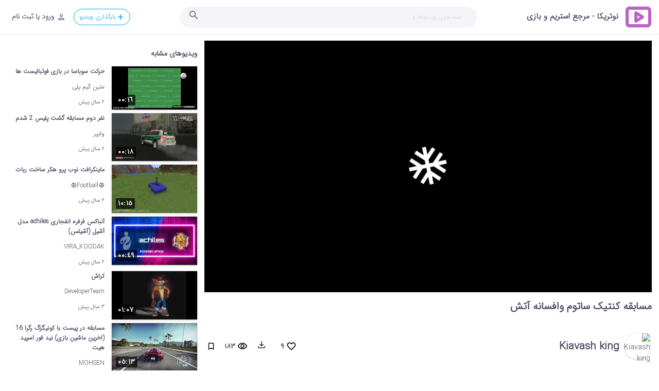

--- FILE ---
content_type: text/html; charset=utf-8
request_url: http://notrikaa.ir/video/BW5of/
body_size: 7879
content:
<!DOCTYPE html>

<html lang="fa">
<head>
    <title>مسابقه کنتیک ساتوم وافسانه آتش - نوتریکا</title>
    <meta charset="UTF-8">
    <meta name="description" content="مارو به ۱۰ دنبال کننده برسونید تا لیگ برتر بزاریم">
    <meta name="keywords" content="استریم,بازی,مرجع استریم بازی,استریمر,پخش زنده استریم,نوتریکا,stream,notrikaa,notrika,streamer,game,live stream" />
    <meta http-equiv="X-UA-Compatible" content="IE=edge">
    <meta name="viewport" content="width=device-width,initial-scale=1,maximum-scale=3">
    <meta itemprop="description" content="">
    <meta name="theme-color" content="#FFFFFF">
    <meta itemprop="name" content="نوتریکا - مرجع استریم و بازی - notrikaa">
    <link rel="preload" href="/fonts/IRANSansLight.woff" as="font" type="font/woff" crossorigin="">
    <link rel="icon" sizes="512x512" href="/images/Logo.webp" />
    <link href="/css/style.min.css?18" rel="stylesheet" />
    <script async src="/js/script.min.js?13"></script>
    <script async type="text/javascript">
        setTimeout(() => {
            (function() {
                var now = new Date();
                var head = document.getElementsByTagName('head')[0];
                var script = document.createElement('script');
                script.async = true;
                var script_address = 'https://notrikaa.ir/js/yektanet.min.js';
                script.src = script_address + '?v=' + now.getFullYear().toString() + '0' + now.getMonth() + '0' + now.getDate() + '0' + now.getHours();
                head.appendChild(script);
            })();
        }, 4000);
    </script>
    <meta name="google-site-verification" content="BT5S_YrUxIeInM9Bpe2PPejpIUHrN-ZNV4ET6WZs-e4" />
    <script async src="https://www.googletagmanager.com/gtag/js?id=G-78LGMEFSSE"></script>
    <script async>
        window.dataLayer = window.dataLayer || [];
        function gtag() { dataLayer.push(arguments); }
        gtag('js', new Date());
        gtag('config', 'G-78LGMEFSSE');
    </script>
</head>
<body>
    <header class="top-header">
        <nav class="header">
            <ul>
                <li>
                    <a href="/"><img class="img-logo" width="50" height="50" alt="لوگوی نوتریکا" src="/images/Logo.webp" />نوتریکا - مرجع استریم و بازی</a>
                </li>
                <li class="first-search">
                    <form class="search-form" action="/search/" method="get">
                        <input class="search-input" type="search" name="exp" placeholder="جستجوی ویدیوها و ..." />
                        <button class="search-button" type="submit" name="search"><img class="search-icon" width="38" height="38" src="/fonts/svg-icon/search.svg?1" alt="جستجو" /></button>
                    </form>
                </li>
                <li class="login-text">
                    <div>
                        <button onclick="search(this)"><img width="38" height="38" src="/fonts/svg-icon/search.svg?1" alt="جستجو" /></button>
                    </div>
                    <div>
                        <a href="/selection/"><img width="18" height="18" src="/fonts/svg-icon/layout-plus.svg" alt="بارگذاری ویدیو" /><span>بارگذاری ویدیو</span></a>
                    </div>
                            <div class="signup-text">
                                <a href="/signin/"><img class="user-svg" width="18" height="18" alt="کاربر" src="/fonts/svg-icon/user.svg?2" /><span>ورود یا ثبت نام</span></a>
                            </div>
                </li>
            </ul>
        </nav>
        <div id="dropdown" class="profile-modal">
            <div id="profileModal" class="profile-nav-box">
                <div>
                    <div>
                        <img id="imgProfileBox" width="33" height="33" onError="this.onerror=null;this.src='https://pic.notrikaa.ir/profile/onerrornoprofile.webp';" />
                    </div>
                    <div>
                        <span id="channelName"></span>
                    </div>
                </div>
                <div>
                    <div>
                        <a href="/dashboard/">
                            <label>
                                <img alt="داشبورد" width="20" height="20" src="/fonts/svg-icon/dashboard.svg" />
                                <span>داشبورد</span>
                            </label>
                        </a>
                    </div>
                    <div>
                        <a href="/signout/">
                            <label>
                                <img width="20" height="20" alt="خروج" src="/fonts/svg-icon/power.svg" />
                                <span>خروج از حساب کاربری</span>
                            </label>
                        </a>
                    </div>
                </div>
            </div>
        </div>
        <script type="text/javascript">
            var ProfileBox = document.getElementById("dropdown");
            var profileModal = document.getElementById("profileModal");
            var imgProfileBox = document.getElementById("imgProfileBox");
            var ChannelName = document.getElementById("channelName");
            function profileBox(channelID, channelName) {
                ProfileBox.style.display = "block";
                profileModal.style.display = "block";
                ChannelName.innerHTML = channelName;
                imgProfileBox.src = "/profile/" + channelID + ".webp";
                imgProfileBox.alt = channelName;
            }
            window.onclick = function(event) {
                if (event.target == ProfileBox) {
                    ProfileBox.style.display = "none";
                }
            }
        </script>
    </header>
    <main>
        <script>
    var sabaVisionWebsiteID = "933b3e50-fea7-4d23-bc57-403a5767818f"; var sabaVisionWebsitePage = "ALL"
</script>
<link rel="stylesheet" href="/css/dox.min.css">
<script src="/js/dox.min.js"></script>
<script src="/jwplayer/jwplayer.min.js"></script>
<div class="video-details-container">
    <div class="col-video-play">
        <div>
            <div id="notrikaa_player"></div>
            <script type="text/javascript">
                tavoos_init_player(
                    'notrikaa_player',
                    '',
                    [{
                        "file": "https://aspb31.asset.aparat.com/aparat-video/db80255f5cc06c5a851854ff3d6c73f139355925-144p.mp4?wmsAuthSign=eyJhbGciOiJIUzI1NiIsInR5cCI6IkpXVCJ9.eyJ0b2tlbiI6ImVkYmRiOWE5YmMyYzcyZDU3OWQ4ZDA0NDgxMDVlNGM2IiwiZXhwIjoxNjY5NjEwMzU5LCJpc3MiOiJTYWJhIElkZWEgR1NJRyJ9.6BCoCkHFfwHykeVNl9J-HXXJmYrddCpsgLhuqgXUWk8",
                        "type": "mp4",
                        "label": "144p"
                    }, {
                        "file": "https://aspb31.asset.aparat.com/aparat-video/db80255f5cc06c5a851854ff3d6c73f139355925-240p.mp4?wmsAuthSign=eyJhbGciOiJIUzI1NiIsInR5cCI6IkpXVCJ9.eyJ0b2tlbiI6ImVkYmRiOWE5YmMyYzcyZDU3OWQ4ZDA0NDgxMDVlNGM2IiwiZXhwIjoxNjY5NjEwMzU5LCJpc3MiOiJTYWJhIElkZWEgR1NJRyJ9.6BCoCkHFfwHykeVNl9J-HXXJmYrddCpsgLhuqgXUWk8",
                        "type": "mp4",
                        "label": "240p"
                    }, {
                        "file": "https://aspb31.asset.aparat.com/aparat-video/db80255f5cc06c5a851854ff3d6c73f139355925-360p.mp4?wmsAuthSign=eyJhbGciOiJIUzI1NiIsInR5cCI6IkpXVCJ9.eyJ0b2tlbiI6ImVkYmRiOWE5YmMyYzcyZDU3OWQ4ZDA0NDgxMDVlNGM2IiwiZXhwIjoxNjY5NjEwMzU5LCJpc3MiOiJTYWJhIElkZWEgR1NJRyJ9.6BCoCkHFfwHykeVNl9J-HXXJmYrddCpsgLhuqgXUWk8",
                        "type": "mp4",
                        "label": "360p"
                    }, {
                        "file": "https://aspb31.asset.aparat.com/aparat-video/db80255f5cc06c5a851854ff3d6c73f139355925-480p.mp4?wmsAuthSign=eyJhbGciOiJIUzI1NiIsInR5cCI6IkpXVCJ9.eyJ0b2tlbiI6ImVkYmRiOWE5YmMyYzcyZDU3OWQ4ZDA0NDgxMDVlNGM2IiwiZXhwIjoxNjY5NjEwMzU5LCJpc3MiOiJTYWJhIElkZWEgR1NJRyJ9.6BCoCkHFfwHykeVNl9J-HXXJmYrddCpsgLhuqgXUWk8",
                        "type": "mp4",
                        "label": "480p",
                        "default": "true"
                    }, {
                        "file": "https://aspb31.asset.aparat.com/aparat-video/db80255f5cc06c5a851854ff3d6c73f139355925-720p.mp4?wmsAuthSign=eyJhbGciOiJIUzI1NiIsInR5cCI6IkpXVCJ9.eyJ0b2tlbiI6ImVkYmRiOWE5YmMyYzcyZDU3OWQ4ZDA0NDgxMDVlNGM2IiwiZXhwIjoxNjY5NjEwMzU5LCJpc3MiOiJTYWJhIElkZWEgR1NJRyJ9.6BCoCkHFfwHykeVNl9J-HXXJmYrddCpsgLhuqgXUWk8",
                        "type": "mp4",
                        "label": "720p HD"
                    }, {
                        "file": "https://aspb31.asset.aparat.com/aparat-video/db80255f5cc06c5a851854ff3d6c73f139355925-1080p.mp4?wmsAuthSign=eyJhbGciOiJIUzI1NiIsInR5cCI6IkpXVCJ9.eyJ0b2tlbiI6ImVkYmRiOWE5YmMyYzcyZDU3OWQ4ZDA0NDgxMDVlNGM2IiwiZXhwIjoxNjY5NjEwMzU5LCJpc3MiOiJTYWJhIElkZWEgR1NJRyJ9.6BCoCkHFfwHykeVNl9J-HXXJmYrddCpsgLhuqgXUWk8",
                        "type": "mp4",
                        "label": "1080p FHD"
                    }],
                    'https://tavoos.net/services/vast/R46uvI21-cC3F-jTL9-9yHa-B2Xa9381uuPq/2142'
                ).on('error', function() {
                    processError('BW5of');
                });
                var i = 0;
                function processError(vidID) {
                    if (i++ > 1) return;
                    var req = httpRq();
                    if (req) {
                        function readyStateChange() {
                            if (req.readyState == 4) {
                                var resUrls = req.responseText;
                                var resUrl = resUrls.split(",");
                                for (var j = 0; j < resUrl.length; j++) {
                                    if (resUrl[j].includes("144p") == true || resUrl[j].includes("180p") == true) {
                                        var url144 = resUrl[j];
                                    }
                                    if (resUrl[j].includes("240p") == true || resUrl[j].includes("270p") == true) {
                                        var url240 = resUrl[j];
                                    }
                                    if (resUrl[j].includes("360p") == true) {
                                        var url360 = resUrl[j];
                                    }
                                    if (resUrl[j].includes("480p") == true) {
                                        var url480 = resUrl[j];
                                    }
                                    if (resUrl[j].includes("720p") == true) {
                                        var url720 = resUrl[j];
                                    }
                                    if (resUrl[j].includes("1080p") == true) {
                                        var url1080 = resUrl[j];
                                    }
                                }
                                var player = tavoos_init_player(
                                    'notrikaa_player',
                                    '',
                                    [
                                        {
                                            "file": url144,
                                            "type": "mp4",
                                            "label": "144p"
                                        },
                                        {
                                            "file": url240,
                                            "type": "mp4",
                                            "label": "240p"
                                        },
                                        {
                                            "file": url360,
                                            "type": "mp4",
                                            "label": "360p"
                                        },
                                        {
                                            "file": url480,
                                            "type": "mp4",
                                            "label": "480p",
                                            "default": "true"
                                        },
                                        {
                                            "file": url720,
                                            "type": "mp4",
                                            "label": "720p HD"
                                        },
                                        {
                                            "file": url1080,
                                            "type": "mp4",
                                            "label": "1080p FHD"
                                        },
                                    ],
                                );
                                player.play();
                                var aTag144 = document.getElementById("144p").href = url144;
                                var aTag240 = document.getElementById("240p").href = url240;
                                var aTag360 = document.getElementById("360p").href = url360;
                                var aTag480 = document.getElementById("480p").href = url480;
                                var aTag720 = document.getElementById("720p").href = url720;
                                var aTag1080 = document.getElementById("1080p").href = url1080;
                            }
                        }
                        req.onreadystatechange = readyStateChange;
                        req.open("GET", "/ajaxcmd/renew/" + vidID + "/?i=" + i, true);
                        req.send();
                    }
                }
            </script>
        </div>
        <div class="title">
            <div>
                <h1>مسابقه کنتیک ساتوم وافسانه آتش</h1>
            </div>
            <div>
                <div class="channel">
                    <a href="/channel/Kiavash1390/"><img width="50" height="50" alt="Kiavash king" src="https://static.cdn.asset.aparat.com/profile-photo/12358728-464055-b.jpg" loading="lazy" /></a>
                    <a href="/channel/Kiavash1390/"><h2>Kiavash king</h2></a>
                </div>
                <div class="symbols">
                    <div>
                        <a id="like" href="javascript:Like('BW5of')">
                            <img width="20" height="20" src="/fonts/svg-icon/heart-o.svg" alt="می پسندم" />
                            <span>٩</span>
                        </a>
                    </div>
                    <div>
                        <img width="20" height="20" onclick="download()" src="/fonts/svg-icon/download.svg" alt="دانلود" />
                        <div id="backgroundDl" class="backgroundDl"></div>
                        <div id="DL" class="download">
                            <ul>
                                        <li>
                                            <a id="144p" href="https://aspb31.asset.aparat.com/aparat-video/db80255f5cc06c5a851854ff3d6c73f139355925-144p.mp4?wmsAuthSign=eyJhbGciOiJIUzI1NiIsInR5cCI6IkpXVCJ9.eyJ0b2tlbiI6ImVkYmRiOWE5YmMyYzcyZDU3OWQ4ZDA0NDgxMDVlNGM2IiwiZXhwIjoxNjY5NjEwMzU5LCJpc3MiOiJTYWJhIElkZWEgR1NJRyJ9.6BCoCkHFfwHykeVNl9J-HXXJmYrddCpsgLhuqgXUWk8" download target="_blank">با کیفیت 144p</a>
                                        </li>
                                        <li>
                                            <a id="240p" href="https://aspb31.asset.aparat.com/aparat-video/db80255f5cc06c5a851854ff3d6c73f139355925-240p.mp4?wmsAuthSign=eyJhbGciOiJIUzI1NiIsInR5cCI6IkpXVCJ9.eyJ0b2tlbiI6ImVkYmRiOWE5YmMyYzcyZDU3OWQ4ZDA0NDgxMDVlNGM2IiwiZXhwIjoxNjY5NjEwMzU5LCJpc3MiOiJTYWJhIElkZWEgR1NJRyJ9.6BCoCkHFfwHykeVNl9J-HXXJmYrddCpsgLhuqgXUWk8" download target="_blank">با کیفیت 240p</a>
                                        </li>
                                        <li>
                                            <a id="360p" href="https://aspb31.asset.aparat.com/aparat-video/db80255f5cc06c5a851854ff3d6c73f139355925-360p.mp4?wmsAuthSign=eyJhbGciOiJIUzI1NiIsInR5cCI6IkpXVCJ9.eyJ0b2tlbiI6ImVkYmRiOWE5YmMyYzcyZDU3OWQ4ZDA0NDgxMDVlNGM2IiwiZXhwIjoxNjY5NjEwMzU5LCJpc3MiOiJTYWJhIElkZWEgR1NJRyJ9.6BCoCkHFfwHykeVNl9J-HXXJmYrddCpsgLhuqgXUWk8" download target="_blank">با کیفیت 360p</a>
                                        </li>
                                        <li>
                                            <a id="480p" href="https://aspb31.asset.aparat.com/aparat-video/db80255f5cc06c5a851854ff3d6c73f139355925-480p.mp4?wmsAuthSign=eyJhbGciOiJIUzI1NiIsInR5cCI6IkpXVCJ9.eyJ0b2tlbiI6ImVkYmRiOWE5YmMyYzcyZDU3OWQ4ZDA0NDgxMDVlNGM2IiwiZXhwIjoxNjY5NjEwMzU5LCJpc3MiOiJTYWJhIElkZWEgR1NJRyJ9.6BCoCkHFfwHykeVNl9J-HXXJmYrddCpsgLhuqgXUWk8" download target="_blank">با کیفیت 480p</a>
                                        </li>
                                        <li>
                                            <a id="720p" href="https://aspb31.asset.aparat.com/aparat-video/db80255f5cc06c5a851854ff3d6c73f139355925-720p.mp4?wmsAuthSign=eyJhbGciOiJIUzI1NiIsInR5cCI6IkpXVCJ9.eyJ0b2tlbiI6ImVkYmRiOWE5YmMyYzcyZDU3OWQ4ZDA0NDgxMDVlNGM2IiwiZXhwIjoxNjY5NjEwMzU5LCJpc3MiOiJTYWJhIElkZWEgR1NJRyJ9.6BCoCkHFfwHykeVNl9J-HXXJmYrddCpsgLhuqgXUWk8" download target="_blank">با کیفیت 720p</a>
                                        </li>
                                        <li>
                                            <a id="1080p" href="https://aspb31.asset.aparat.com/aparat-video/db80255f5cc06c5a851854ff3d6c73f139355925-1080p.mp4?wmsAuthSign=eyJhbGciOiJIUzI1NiIsInR5cCI6IkpXVCJ9.eyJ0b2tlbiI6ImVkYmRiOWE5YmMyYzcyZDU3OWQ4ZDA0NDgxMDVlNGM2IiwiZXhwIjoxNjY5NjEwMzU5LCJpc3MiOiJTYWJhIElkZWEgR1NJRyJ9.6BCoCkHFfwHykeVNl9J-HXXJmYrddCpsgLhuqgXUWk8" download target="_blank">با کیفیت 1080p</a>
                                        </li>
                            </ul>
                        </div>
                    </div>
                    <div>
                        <img width="20" height="20" src="/fonts/svg-icon/eye.svg" alt="بازدید" /><span>١٨٣</span>
                    </div>
                    <div id="bookmark">
                                <a href="javascript:Bookmark('BW5of')">
                                    <img src="/fonts/svg-icon/bookmark-o.svg" width="18" height="18" alt="ذخیره" />
                                </a>
                    </div>
                </div>
            </div>
            <div class="description">
                <p>
                    مارو به ۱۰ دنبال کننده برسونید تا لیگ برتر بزاریم
                </p>
            </div>
            <div class="tag">
                <div>
                    <span>٢ سال پیش</span>
                </div>
                <div>
                    <i>≡</i>
                    <span>گیم</span>
                </div>
                <div>
                    <ul>
                            <li>
                                <i>#</i>
                                <a href="/tag/7db531a0ec/">مسابقه</a>
                            </li>
                            <li>
                                <i>#</i>
                                <a href="/tag/8fd38f0300/">کنتیک ساتوم</a>
                            </li>
                            <li>
                                <i>#</i>
                                <a href="/tag/ce17a260af/">آشیل</a>
                            </li>
                    </ul>
                </div>
            </div>
            <div class="advertise" id="ads">
                <button onclick="removeAds('ads')">بستن تبلیغات</button>
                <div class="desktop-ads">
                    <div id="saba-banner-desk">
                        <div id="sabavision_zone_11151-Z648_plate"></div>
                    </div>
                    <div id="pos-article-display-62469"></div>
                </div>
                <div class="mobile-ads">
                    <div id="saba-banner-mob">
                        <div id="sabavision_zone_10521-Z755_plate"></div>
                    </div>
                    <div id="saba-banner-mob2">
                        <div id="sabavision_zone_11096-Z620_plate"></div>
                    </div>
                    <div>
                        <div id="pos-article-display-72019"></div>
                    </div>
                </div>
            </div>
        </div>
        <div class="insert-comment">
            <div>
                <div>
                    <img width="150" height="150" src="https://pic.notrikaa.ir/profile/onerrornoprofile.webp" alt="کاربر" onError="this.onerror=null;this.src='https://pic.notrikaa.ir/profile/onerrornoprofile.webp';" />
                </div>
                <div>
                    <input type="text" id="description" placeholder="دیدگاه خود را وارد کنید" />
                    <img width="18" height="18" alt="ثبت دیدگاه" src="/fonts/svg-icon/left.svg" onclick="Comment('BW5of')">
                </div>
            </div>
            <div id="comment"></div>
            <script type="text/javascript">
                function Comment(vidID) {
                    var req = httpRq();
                    if (req) {
                        function readyStateChange() {
                            if (req.readyState == 4) {
                                if (req.responseText == "notsignin") {
                                    alert("برای ثبت دیدگاه باید وارد شوید یا ثبت نام کنید.");
                                }
                                else {
                                    if (req.responseText == "cmnull") {
                                        document.getElementById("comment").innerHTML = '<div class="validate-badge"><span>هنوز دیدگاه خود را وارد نکرده اید.</span></div>';
                                    }
                                    else {
                                        tempAlert("دیدگاه شما با موفقیت ثبت شد. پس از تایید مدیر نمایش داده می شود.", 6000);
                                    }
                                }
                            }
                        }
                        req.onreadystatechange = readyStateChange;
                        req.open("GET", "/ajaxcmd/comment/" + vidID + "/?cmtText=" + document.getElementById("description").value, true);
                        req.send();
                    }
                }
            </script>
        </div>
        <div class="comment">
                <div>
                    <div>
                        <div>
                            <img width="50" height="50" src="https://pic.notrikaa.ir/profile/onerrornoprofile.webp" alt="Kiavash king" onError="this.onerror=null;this.src='https://pic.notrikaa.ir/profile/onerrornoprofile.webp';">
                        </div>
                        <div>
                            <span>٣ سال پیش</span>
                        </div>
                    </div>
                    <div>
                        <div>
                                    <h1>u_8982857</h1>
                        </div>
                        <div>
                            <p>تشکر از کیاوش و سجاد</p>
                        </div>
                    </div>
                </div>
        </div>
    </div>
    <div class="col-video-related">
        <div id="rel-ads" class="related-advertise">
            <div id="pos-article-display-62463"></div>
        </div>
        <div class="w-100">
        </div>
        <div>
            <h2>ویدیوهای مشابه</h2>
        </div>
        <div>
                    <div class="related">
                        <div>
                            <a href="/video/0KxZ7/">
                                <img width="215" height="120" src="https://static.cdn.asset.aparat.com/avt/41891022-3065__8038.jpg" alt="حرکت سوباسا در بازی فوتبالیست ها" loading="lazy" />
                                <span>٠٠:١٦</span>
                            </a>
                        </div>
                        <div>
                            <div>
                                <h2>
                                    <a href="/video/0KxZ7/">حرکت سوباسا در بازی فوتبالیست ها</a>
                                </h2>
                            </div>
                            <div>
                                <a href="/channel/MatinMirkarim/">متین گیم پلی</a>
                            </div>
                            <div>
                                <span>٢ سال پیش</span>
                            </div>
                        </div>
                    </div>
                    <div class="related">
                        <div>
                            <a href="/video/07vHf/">
                                <img width="215" height="120" src="https://static.cdn.asset.aparat.com/avt/45103463-6152__7627.jpg" alt="نفر دوم مسابقه گشت پلیس 2 شدم" loading="lazy" />
                                <span>٠٠:١٨</span>
                            </a>
                        </div>
                        <div>
                            <div>
                                <h2>
                                    <a href="/video/07vHf/">نفر دوم مسابقه گشت پلیس 2 شدم</a>
                                </h2>
                            </div>
                            <div>
                                <a href="/channel/VIPER_ER/">وایپر</a>
                            </div>
                            <div>
                                <span>٢ سال پیش</span>
                            </div>
                        </div>
                    </div>
                    <div class="related">
                        <div>
                            <a href="/video/09xaU/">
                                <img width="215" height="120" src="https://static.cdn.asset.aparat.com/avt/44809270-9709__8766.jpg" alt="ماینکرافت نوب پرو هکر ساخت ربات" loading="lazy" />
                                <span>١٠:١٥</span>
                            </a>
                        </div>
                        <div>
                            <div>
                                <h2>
                                    <a href="/video/09xaU/">ماینکرافت نوب پرو هکر ساخت ربات</a>
                                </h2>
                            </div>
                            <div>
                                <a href="/channel/MONERCY19/">⚽️Football⚽️</a>
                            </div>
                            <div>
                                <span>٢ سال پیش</span>
                            </div>
                        </div>
                    </div>
                    <div class="related">
                        <div>
                            <a href="/video/0DIkl/">
                                <img width="215" height="120" src="https://static.cdn.asset.aparat.com/avt/39870210-3333__2174.jpg" alt="آنباکس فرفره انفجاری achiles مدل آشیل (آشیلس)" loading="lazy" />
                                <span>٠٠:٤٩</span>
                            </a>
                        </div>
                        <div>
                            <div>
                                <h2>
                                    <a href="/video/0DIkl/">آنباکس فرفره انفجاری achiles مدل آشیل (آشیلس)</a>
                                </h2>
                            </div>
                            <div>
                                <a href="/channel/VIRA_KOODAK/">VIRA_KOODAK</a>
                            </div>
                            <div>
                                <span>٢ سال پیش</span>
                            </div>
                        </div>
                    </div>
                    <div class="related">
                        <div>
                            <a href="/video/0Uj2O/">
                                <img width="215" height="120" src="https://static.cdn.asset.aparat.com/avt/33243945-5113__5382.jpg" alt="کراش" loading="lazy" />
                                <span>٠١:٠٧</span>
                            </a>
                        </div>
                        <div>
                            <div>
                                <h2>
                                    <a href="/video/0Uj2O/">کراش</a>
                                </h2>
                            </div>
                            <div>
                                <a href="/channel/DeveloperTeam/">DeveloperTeam</a>
                            </div>
                            <div>
                                <span>٣ سال پیش</span>
                            </div>
                        </div>
                    </div>
                    <div class="related">
                        <div>
                            <a href="/video/0VZPJ/">
                                <img width="215" height="120" src="https://static.cdn.asset.aparat.com/avt/41914842-1262__4014.jpg" alt="مسابقه در پیست با کونیگزگ رگرا 16 (اخرین ماشین بازی) نید فور اسپید هیت" loading="lazy" />
                                <span>٠٥:١٣</span>
                            </a>
                        </div>
                        <div>
                            <div>
                                <h2>
                                    <a href="/video/0VZPJ/">مسابقه در پیست با کونیگزگ رگرا 16 (اخرین ماشین بازی) نید فور اسپید هیت</a>
                                </h2>
                            </div>
                            <div>
                                <a href="/channel/MOHSENGTAV/">MOHSEN</a>
                            </div>
                            <div>
                                <span>٣ سال پیش</span>
                            </div>
                        </div>
                    </div>
                    <div class="related">
                        <div>
                            <a href="/video/0DYPN/">
                                <img width="215" height="120" src="https://static.cdn.asset.aparat.com/avt/47493629-5694__1613.jpg" alt="شرکت در مسابقه ی چنل ساکورایی ها :) کپشن :)" loading="lazy" />
                                <span>٠٠:١٨</span>
                            </a>
                        </div>
                        <div>
                            <div>
                                <h2>
                                    <a href="/video/0DYPN/">شرکت در مسابقه ی چنل ساکورایی ها :) کپشن :)</a>
                                </h2>
                            </div>
                            <div>
                                <a href="/channel/Sakura_Akiko/">Sakura_Akiko میشه حمایت کنید؟</a>
                            </div>
                            <div>
                                <span>٣ سال پیش</span>
                            </div>
                        </div>
                    </div>
                    <div class="related">
                        <div>
                            <a href="/video/0QgHb/">
                                <img width="215" height="120" src="https://static.cdn.asset.aparat.com/avt/42916943-6794__1366.jpg" alt="انجام مسابقه خودم کد در کپشن ساکورا" loading="lazy" />
                                <span>٠٥:١١</span>
                            </a>
                        </div>
                        <div>
                            <div>
                                <h2>
                                    <a href="/video/0QgHb/">انجام مسابقه خودم کد در کپشن ساکورا</a>
                                </h2>
                            </div>
                            <div>
                                <a href="/channel/Sobhan.School/">Sobhan.Schoolسبحان مدرسه برا مدارس فعالیت کم</a>
                            </div>
                            <div>
                                <span>٣ سال پیش</span>
                            </div>
                        </div>
                    </div>
                    <div class="related">
                        <div>
                            <a href="/video/07ETC/">
                                <img width="215" height="120" src="https://static.cdn.asset.aparat.com/avt/41440803-6932__2338.jpg" alt="مسابقه ساکورا اسکول داریم!!!!! مسابقه ی رنگین کمان !!! محلت تمام!" loading="lazy" />
                                <span>٠١:٠٩</span>
                            </a>
                        </div>
                        <div>
                            <div>
                                <h2>
                                    <a href="/video/07ETC/">مسابقه ساکورا اسکول داریم!!!!! مسابقه ی رنگین کمان !!! محلت تمام!</a>
                                </h2>
                            </div>
                            <div>
                                <a href="/channel/dohktar_kafshdoozaki/">❤تینا اسلایم ❤ TINA_SLIME❤</a>
                            </div>
                            <div>
                                <span>٣ سال پیش</span>
                            </div>
                        </div>
                    </div>
                    <div class="related">
                        <div>
                            <a href="/video/0GQRk/">
                                <img width="215" height="120" src="https://static.cdn.asset.aparat.com/avt/37710806-1630__9026.jpg" alt="آنباکس کنتیک ساتوم" loading="lazy" />
                                <span>٠٦:١٥</span>
                            </a>
                        </div>
                        <div>
                            <div>
                                <h2>
                                    <a href="/video/0GQRk/">آنباکس کنتیک ساتوم</a>
                                </h2>
                            </div>
                            <div>
                                <a href="/channel/ANJOMAN_BEYGOMA/">ANJOMAN_BEYGOMA</a>
                            </div>
                            <div>
                                <span>٣ سال پیش</span>
                            </div>
                        </div>
                    </div>
                    <div class="related">
                        <div>
                            <a href="/video/08gSj/">
                                <img width="215" height="120" src="https://static.cdn.asset.aparat.com/avt/47566141-9286__2354.jpg" alt="ساکورا اسکول/ مسابقه زاده اتش/ میبرم؟/ کلیپ ساکورا" loading="lazy" />
                                <span>٠٤:٣٢</span>
                            </a>
                        </div>
                        <div>
                            <div>
                                <h2>
                                    <a href="/video/08gSj/">ساکورا اسکول/ مسابقه زاده اتش/ میبرم؟/ کلیپ ساکورا</a>
                                </h2>
                            </div>
                            <div>
                                <a href="/channel/u_7158469/">ساکورا نسکافه</a>
                            </div>
                            <div>
                                <span>٣ سال پیش</span>
                            </div>
                        </div>
                    </div>
                    <div class="related">
                        <div>
                            <a href="/video/0PQJz/">
                                <img width="215" height="120" src="https://static.cdn.asset.aparat.com/avt/16590260-8532__6723.jpg" alt="بزرگترین جایزه تاریخ بازی های ویدیویی - ویجیاتو" loading="lazy" />
                                <span>٠٣:٥٣</span>
                            </a>
                        </div>
                        <div>
                            <div>
                                <h2>
                                    <a href="/video/0PQJz/">بزرگترین جایزه تاریخ بازی های ویدیویی - ویجیاتو</a>
                                </h2>
                            </div>
                            <div>
                                <a href="/channel/vigiato/">ویجیاتو</a>
                            </div>
                            <div>
                                <span>٣ سال پیش</span>
                            </div>
                        </div>
                    </div>
                    <div class="related">
                        <div>
                            <a href="/video/0r6k2/">
                                <img width="215" height="120" src="https://static.cdn.asset.aparat.com/avt/46689113-5404__9590.jpg" alt="انجام مسابقه ی من برای مسابقه ی کانال ساکورا برگر" loading="lazy" />
                                <span>٠٠:٤٢</span>
                            </a>
                        </div>
                        <div>
                            <div>
                                <h2>
                                    <a href="/video/0r6k2/">انجام مسابقه ی من برای مسابقه ی کانال ساکورا برگر</a>
                                </h2>
                            </div>
                            <div>
                                <a href="/channel/Rahayuosefe/">کیوت لند</a>
                            </div>
                            <div>
                                <span>٣ سال پیش</span>
                            </div>
                        </div>
                    </div>
                    <div class="related">
                        <div>
                            <a href="/video/0MLEx/">
                                <img width="215" height="120" src="https://static.cdn.asset.aparat.com/avt/45390866-1766__4563.jpg" alt="شرکت در مسابقه" loading="lazy" />
                                <span>٠١:١٧</span>
                            </a>
                        </div>
                        <div>
                            <div>
                                <h2>
                                    <a href="/video/0MLEx/">شرکت در مسابقه</a>
                                </h2>
                            </div>
                            <div>
                                <a href="/channel/SANAZGHASEMI1390/">SANAZ PLAY</a>
                            </div>
                            <div>
                                <span>٣ سال پیش</span>
                            </div>
                        </div>
                    </div>
                    <div class="related">
                        <div>
                            <a href="/video/0gSoF/">
                                <img width="215" height="120" src="https://static.cdn.asset.aparat.com/avt/46323603-3908__7015.jpg" alt="کد مسابقه ساخت خودم" loading="lazy" />
                                <span>٠١:٥٥</span>
                            </a>
                        </div>
                        <div>
                            <div>
                                <h2>
                                    <a href="/video/0gSoF/">کد مسابقه ساخت خودم</a>
                                </h2>
                            </div>
                            <div>
                                <a href="/channel/Fari_rashi/">Farirashi</a>
                            </div>
                            <div>
                                <span>٣ سال پیش</span>
                            </div>
                        </div>
                    </div>
                    <div class="related">
                        <div>
                            <a href="/video/0b9sG/">
                                <img width="215" height="120" src="https://static.cdn.asset.aparat.com/avt/27485695-4001__3665.jpg" alt="بهترین گیم پلی پابجی پی اس روم | amirjavadi" loading="lazy" />
                                <span>٠١:٠٠</span>
                            </a>
                        </div>
                        <div>
                            <div>
                                <h2>
                                    <a href="/video/0b9sG/">بهترین گیم پلی پابجی پی اس روم | amirjavadi</a>
                                </h2>
                            </div>
                            <div>
                                <a href="/channel/psroom/">پی اس روم</a>
                            </div>
                            <div>
                                <span>٣ سال پیش</span>
                            </div>
                        </div>
                    </div>
                    <div class="related">
                        <div>
                            <a href="/video/0Unmf/">
                                <img width="215" height="120" src="https://static.cdn.asset.aparat.com/avt/7159323-6200__8464.jpg" alt="نمایش تصاویر برتر مسابقه اسکرین شات" loading="lazy" />
                                <span>٠٠:٣٥</span>
                            </a>
                        </div>
                        <div>
                            <div>
                                <h2>
                                    <a href="/video/0Unmf/">نمایش تصاویر برتر مسابقه اسکرین شات</a>
                                </h2>
                            </div>
                            <div>
                                <a href="/channel/PolicePatrol/">بازی موبایل گشت پلیس</a>
                            </div>
                            <div>
                                <span>٣ سال پیش</span>
                            </div>
                        </div>
                    </div>
                    <div class="related">
                        <div>
                            <a href="/video/0wAzZ/">
                                <img width="215" height="120" src="https://static.cdn.asset.aparat.com/avt/35084066-2953__2242.jpg" alt="توی یکی از سخت ترین و خنده دار ترین مسابقات ماینکرفت دوم شدم" loading="lazy" />
                                <span>١١:٥٩</span>
                            </a>
                        </div>
                        <div>
                            <div>
                                <h2>
                                    <a href="/video/0wAzZ/">توی یکی از سخت ترین و خنده دار ترین مسابقات ماینکرفت دوم شدم</a>
                                </h2>
                            </div>
                            <div>
                                <a href="/channel/Sovanity/">Sovanity</a>
                            </div>
                            <div>
                                <span>٣ سال پیش</span>
                            </div>
                        </div>
                    </div>
                    <div class="related">
                        <div>
                            <a href="/video/0TiNo/">
                                <img width="215" height="120" src="https://static.cdn.asset.aparat.com/avt/43853943-3788__9161.jpg" alt="بالاخره لامبورگینی خریدم" loading="lazy" />
                                <span>١١:١٩</span>
                            </a>
                        </div>
                        <div>
                            <div>
                                <h2>
                                    <a href="/video/0TiNo/">بالاخره لامبورگینی خریدم</a>
                                </h2>
                            </div>
                            <div>
                                <a href="/channel/Amirtcha_Real1/">علی ار اس دی</a>
                            </div>
                            <div>
                                <span>٣ سال پیش</span>
                            </div>
                        </div>
                    </div>
                    <div class="related">
                        <div>
                            <a href="/video/0JPf2/">
                                <img width="215" height="120" src="https://static.cdn.asset.aparat.com/avt/40650623-5443__9160.jpg" alt="آشیل توربو در برابر قهرمان فرفره ها" loading="lazy" />
                                <span>٠٢:٢٠</span>
                            </a>
                        </div>
                        <div>
                            <div>
                                <h2>
                                    <a href="/video/0JPf2/">آشیل توربو در برابر قهرمان فرفره ها</a>
                                </h2>
                            </div>
                            <div>
                                <a href="/channel/S.e.p.e.h.r.7/">کانال سپهر</a>
                            </div>
                            <div>
                                <span>٣ سال پیش</span>
                            </div>
                        </div>
                    </div>
        </div>
        <div class="comment2">
                <div>
                    <div>
                        <div>
                            <img width="50" height="50" src="https://pic.notrikaa.ir/profile/onerrornoprofile.webp" alt="Kiavash king" onError="this.onerror=null;this.src='https://pic.notrikaa.ir/profile/onerrornoprofile.webp';">
                        </div>
                        <div>
                            <span>٣ سال پیش</span>
                        </div>
                    </div>
                    <div>
                        <div>
                                    <a href="#">u_8982857</a>
                        </div>
                        <div>
                            <p>تشکر از کیاوش و سجاد</p>
                        </div>
                    </div>
                </div>
        </div>
    </div>
</div>
<script type="application/ld+json" async>
    {
        "@context":"http://schema.org",
        "@type":"VideoObject",
        "mainEntityOfPage":"https://notrikaa.ir/video/BW5of/",
        "name":"مسابقه کنتیک ساتوم وافسانه آتش",
        "description":"مارو به ۱۰ دنبال کننده برسونید تا لیگ برتر بزاریم",
        "thumbnailUrl":"https://pic.notrikaa.ir/poster/BW5of.webp",
        "uploadDate":"11/28/2022 3:09:00 AM",
        "keywords": "مسابقه,کنتیک ساتوم,آشیل",
        "duration":"P0DT0H3M42S",
        "contentUrl":"https://aspb31.asset.aparat.com/aparat-video/db80255f5cc06c5a851854ff3d6c73f139355925-144p.mp4?wmsAuthSign=eyJhbGciOiJIUzI1NiIsInR5cCI6IkpXVCJ9.eyJ0b2tlbiI6ImVkYmRiOWE5YmMyYzcyZDU3OWQ4ZDA0NDgxMDVlNGM2IiwiZXhwIjoxNjY5NjEwMzU5LCJpc3MiOiJTYWJhIElkZWEgR1NJRyJ9.6BCoCkHFfwHykeVNl9J-HXXJmYrddCpsgLhuqgXUWk8",
        "interactionCount": "183",
        "publisher":{
            "@type":"Organization",
            "name":"Kiavash king",
            "url":"https://notrikaa.ir/channel/Kiavash1390",
            "logo":{
                    "@type": "ImageObject",
                    "url": "https://static.cdn.asset.aparat.com/profile-photo/12358728-464055-b.jpg"
                }
        }
    }
</script>
<script>
    var backgroundDl = document.getElementById("backgroundDl");
    var dlWindow = document.getElementById("DL");
    function download() {
        dlWindow.style.display = "block";
        backgroundDl.style.display = "block";
    }
    window.onclick = function(event) {
        if (event.target === backgroundDl) {
            backgroundDl.style.display = "none";
            dlWindow.style.display = "none";
        }
    }
</script>
    </main>
    <footer class="site-footer">
        <div class="footer-parent">
            <div>
                <h2>درباره ما</h2>
                <p class="about-us">سایت نوتریکا فعالیت خود را از اردیبهشت ماه سال <span>١٤٠٠</span> آغاز کرده و در تلاش است تا به جامعه گیمرها کمک ویژه ای کند.</p>
            </div>
            <div>
                <h2>صفحات برتر</h2>
                <ul class="footer-links">
                    <li><a href="/newest/">جدیدترین ویدیوها</a></li>
                    <li><a href="/mostviewd/">پر بازدید ترین ویدیوها</a></li>
                    <li><a href="/popular/">محبوب ترین ویدیوها</a></li>
                    <li><a href="/mostusedtags/">برترین تگ ها</a></li>
                </ul>
            </div>
            <div>
                <h2>دیگر صفحات نوتریکا</h2>
                <ul class="footer-links">
                    <li><a href="#">درباره ما</a></li>
                    <li><a href="/contactus/">ارتباط با ما</a></li>
                    <li><a href="/policy/">قوانین و مقررات</a></li>
                    <li><a href="#">گزارش تخلف</a></li>
                </ul>
            </div>
            <div>
                <h2>به ما بپیوندید</h2>
                <ul>
                    <li><a href="https://www.instagram.com/notrikaa.ir/" target="_blank" rel="noreferrer"><img width="50" height="50" src="/fonts/svg-icon/social-media/instagram.svg?1" alt="اینستاگرام" /></a></li>
                    <li><a href="#"><img width="50" height="50" src="/fonts/svg-icon/social-media/telegram.svg?1" alt="تلگرام" /></a></li>
                </ul>
            </div>
            <div>
                <img referrerpolicy='origin' id='rgvjjxlzfukzsizpsizpwlao' style='cursor:pointer' onclick='window.open("https://logo.samandehi.ir/Verify.aspx?id=316994&p=xlaorfthgvkapfvlpfvlaods", "Popup","toolbar=no, scrollbars=no, location=no, statusbar=no, menubar=no, resizable=0, width=450, height=630, top=30")' alt='logo-samandehi' src='https://logo.samandehi.ir/logo.aspx?id=316994&p=qftinbpdwlbqbsiybsiyshwl' />
            </div>
        </div>
        <div>
            <div>
                <p class="copyright">
                    2021-2022 notrikaa.ir &copy;
                </p>
            </div>
        </div>
    </footer>
</body>
</html>


--- FILE ---
content_type: text/html
request_url: https://ua.yektanet.com/cookie/iframe/
body_size: 799
content:
<!DOCTYPE html>
<html lang="en">
<head>
    <meta charset="UTF-8">
    <title>truv</title></head>
<body>
</body>
</html>
<script>
    (function () {
        var qs = /[&?]candidate=([^&]+)/.exec(location.search);
        var candidate = qs && qs[1];
        if (candidate === 'null' || candidate === 'undefined') {
            candidate = null;
        }
        var key = "_yngt";

        function checkLocalStorage() {
            // rtype: uid | undefined
            try {
                return localStorage.getItem(key);
            } catch (e) {
                return undefined;
            }
        }

        function saveInLocalStorage(uid) {
            try {
                localStorage.setItem(key, uid);
            } catch (e) {
            }
        }

        function checkCookie() {
            try {
                var uid = document.cookie.match(/_yngt=([\w\-]+)/);

                if (uid) {
                    return uid[1];
                }
            } catch (e) {
                return undefined;
            }
        }

        function saveInCookie(uid) {
            try {
                var now = new Date();
                now.setTime(now.getTime() + 30 * 24 * 60 * 60 * 1000);
                var thirty_days_from_now = now.toUTCString();
                document.cookie = ""
                    .concat(key, "=")
                    .concat(uid, "; expires=")
                    .concat(thirty_days_from_now, "; domain=.yektanet.com; path=/; samesite=lax");
            } catch (e) {
            }
        }

        function setUID(uid) {
            if (uid) {
                saveInCookie(uid);
                saveInLocalStorage(uid);

                try {
                    top.postMessage({cookie: uid}, "*");
                } catch (e) {
                }
            }
        }

        var uid = checkLocalStorage() || checkCookie();

        if (uid && uid !== 'null' && uid !== 'undefined') {
            setUID(uid);
        } else {
            var xhr = new XMLHttpRequest();
            var url = new URL("https://ua.yektanet.com/cookie/set");
            if (candidate) {
                url.searchParams.set("candidate", candidate);
            }
            xhr.open("GET", url, true);
            xhr.withCredentials = true;
            xhr.send();

            xhr.onload = function () {
                if (xhr.status === 200) {
                    var resp = JSON.parse(xhr.responseText);
                    uid = resp["token"];
                    setUID(uid);
                }
            };

            xhr.onerror = function () {
                // only triggers if the request couldn't be made at all
                console.error("Network Error in setting .yektanet token");
            };
        }
    })();
</script>


--- FILE ---
content_type: text/css
request_url: http://notrikaa.ir/css/style.min.css?18
body_size: 9121
content:
@font-face{font-family:"IranSans";font-weight:300;font-style:normal;font-display:swap;src:url('../fonts/IRANSansLight.woff')}*{margin:0;padding:0;box-sizing:border-box}body{direction:rtl;font-family:"IranSans";font-size:14px;font-style:normal;font-weight:300;color:#484b62;margin:0;background-color:#fff}button,input,textarea,select,button,h1,h2,h3,h4,h5,h6,p,li,a{font-family:"IranSans"}ul{margin:0;padding:0}li{list-style-type:none}h6{margin:0}h1{margin:0}a{text-decoration:none}a:hover{text-decoration:none}a:link{color:#484b62}a:visited{color:#484b62}main{margin-top:65.38px}nav{position:relative}.robot{padding:2em;display:flex;justify-content:center}.robot>div{border-radius:5px;box-shadow:rgb(0 0 0/20%) 0 1px 4px 0;display:flex;flex-wrap:wrap;width:100%}.robot>div>div{text-align:center;box-shadow:rgb(0 0 0/20%) 0 1px 4px 0;padding:1em;width:14.28%}.robot h1{font-size:14px}.start a{padding:1em;background-color:#24db24;display:flex;border-radius:1em;box-shadow:rgb(0 0 0/20%) 0 1px 4px 0;display:flex;justify-content:center}.start a:hover{box-shadow:rgb(0 0 0/50%) 0 1px 4px 0}.stop a{padding:1em;background-color:#e93030;display:flex;border-radius:1em;box-shadow:rgb(0 0 0/20%) 0 1px 4px 0;display:flex;justify-content:center}.stop a:hover{box-shadow:rgb(0 0 0/50%) 0 1px 4px 0;cursor:pointer}.robot-background{background-color:#fbfbfc}.profile-modal{position:fixed;top:0;left:0;width:100%;background-color:rgba(0,0,0,0);width:100%;height:100%;overflow:auto;display:none;justify-content:center;align-items:center}.backgroundDl{display:none;position:fixed;background-color:rgb(0,0,0,0);width:100%;height:100%;top:0;left:0}.download{display:none;position:absolute;background-color:#fff;border:0 solid #292a33;border-radius:5px;box-shadow:rgb(0 0 0/10%) 1px 0 7px 0;width:170px;top:40px;right:-113px;z-index:1}.download ul{padding:.5em 0}.download li{padding:.5em 2em}.desktop-ads{display:flex;flex-direction:column;justify-content:center;align-items:center;align-content:center}.mobile-ads{flex-direction:column;justify-content:center;align-items:center;align-content:center}#saba-banner-desk,#smoothie,#saba-banner-mob{padding-bottom:1em}.mobile-ads{display:none}.advertise{border-top:solid 1px #f5f5f9;position:relative;width:100%;height:auto;aspect-ratio:3;padding:1em;text-align:center !important}.advertise button{font-size:.75em;color:#df0f50;background-color:#fff;border:none;position:absolute;transform:rotate(270deg);left:-23px;bottom:50%}.advertise button:hover{cursor:pointer}.jw-progress{background-color:#df0f50 !important}.vast-clickThrough{padding:14px;font-size:16px;background:none;background-color:#10af4b94 !important;border:none;border-radius:5px;padding:8px;color:#fafafa !important;direction:rtl;text-align:right}.jw-plugin{padding:0 1em !important}.jw-text,.jw-reset-text,.jw-reset{font-family:"IranSans" !important}.jw-logo-button,.jw-pip-item,.jw-stats-item,.jw-error-msg{display:none !important}.videoplayer{width:50%;aspect-ratio:1}#comment>div{width:100%;justify-content:center}.uploaded-res{display:none}.emailconfirmed{display:flex;justify-content:center;flex-direction:column;padding:4em 1em 1em 1em;margin-bottom:45vh}.emailconfirmed>div:first-child{display:flex;justify-content:center}.emailconfirmed>div:nth-child(2){display:flex;justify-content:center;padding:2em}.emailconfirmed h1{background-color:#dff0d8;border-radius:5px;padding:1em;color:#28a745;font-size:1.5em;border:1px dashed}.emailconfirmed a{color:#df0f50;font-size:1.2em}.upload-success{background-color:#fbfbfc;padding:1em;display:flex;justify-content:center}.upload-text{padding:2em 0;text-align:center}.upload-text h1{font-size:1em;font-weight:600;color:#484b62;line-height:3}.upload-text h2{font-size:.9em;font-weight:400;color:#6f7285}.upload-item{width:100%;background-color:#fff;padding:1em}.upload-item>div>div:first-child img{width:100%;height:auto;border-radius:2px;aspect-ratio:1.7916;box-shadow:rgba(0 0 0/20%) 0 1px 4px 0}.upload-item>div>div:nth-child(2){display:flex;align-items:center;justify-content:space-between;padding:.5em 0 1em 0}.upload-item>div>div:nth-child(2) h2{font-size:1em;font-weight:600}.upload-item>div>div:nth-child(2) a{color:#05a3e8;border-radius:5em;padding:.2em .5em}.upload-item>div>div:nth-child(2) a:hover{background-color:#f5f5f9}.copy-address{border-top:1px solid #e6e7ef;padding:1em 0}.copy-address header{font-size:.8em;font-weight:600;padding-bottom:1em}.copy-address>div{border:1px solid #d3d6e0;background-color:#f5f5f9;display:flex;align-items:center;justify-content:space-between;padding:.5em;border-radius:5px}.copy-address>div>div:first-child{width:10%;background-color:#bfc1cd;border-radius:5em;padding:.3em .1em;display:flex;justify-content:center;align-items:center}.copy-address>div>div:first-child:hover{background-color:#a2a6b9;cursor:pointer}.copy-address>div>div:nth-child(2){width:90%;direction:ltr;color:#6f7285;font-size:.9em;font-weight:300}.copy-address input{width:100%}.copy-address input:focus-visible{outline:none}.upload-success-link{display:flex;justify-content:space-between;align-items:center;border-top:1px solid #e6e7ef;padding-top:1em}.upload-success-link>div:first-child a{border:1px solid #e6e7ef;padding:.5em 1em;border-radius:5em;display:flex}.upload-success-link>div:first-child a:hover{border:1px solid #808080;background-color:#fcfcfd}.upload-success-link>div:nth-child(2) a{background-color:#05a3e8;color:#fff;padding:.5em 1em;border-radius:5em;display:flex}.upload-success-link>div:nth-child(2) a:hover{background-color:#63c9f5}.policy{padding:2em}.policy h1{font-size:1.2em;font-weight:600;color:#484b62}.policy p{color:#6f7285;font-size:.9em;line-height:2.2}.policy ul{padding:0 3em}.policy li{color:#6f7285;font-size:.9em;line-height:2.2;list-style-type:disc}#oldpasswordBadge,#passwordBadge,#newPasswordBadge,#usernameBadge{padding-top:1em}#msg{color:#f00;padding:1em}.follow-uncheck{font-size:.75em;display:flex;justify-content:center;align-items:center;background-color:#df0f50;padding:.7em 1.5em;color:#fff !important;border-radius:5em}.follow-check{font-size:.75em;display:flex;justify-content:center;background-color:#fff;align-items:center;padding:.7em 1.5em;color:#6f7285;border-radius:5em;border:1px solid #e6e7ef}.follow-uncheck:hover,.follow-check:hover{cursor:pointer}.follow-check:hover{border:1px solid #808080}.follow-check img,.follow-uncheck img{width:15px;margin-left:.5em;aspect-ratio:1;height:auto}.insert-comment{width:100%;border-top:solid 1px #f5f5f9}.insert-comment .success{display:flex;justify-content:center}.insert-comment>div{display:flex;align-items:center;justify-content:center;padding-top:1em}.insert-comment>div:first-child>div:first-child img{width:45px;height:auto;aspect-ratio:1;border-radius:5em;box-shadow:rgba(0 0 0/20%) 0 1px 4px 0}.insert-comment>div:first-child>div:nth-child(2) img{position:absolute;left:0;top:0;width:40px;aspect-ratio:1;height:auto;border-radius:100%}.insert-comment>div:first-child>div:nth-child(2) img:hover{cursor:pointer}.insert-comment>div>div:first-child{width:15%;display:flex;align-items:center}.insert-comment>div>div:nth-child(2){width:85%;position:relative}.insert-comment input[type=text]{width:100%;padding:.7em 2em;box-shadow:0 2px 6px 0 rgba(0 0 0/4%);border-radius:5em}.insert-comment input[type=text]:hover{box-shadow:0 2px 6px 0 rgba(0 0 0/10%)}.insert-comment input[type=text]:focus-visible{outline:none}.dropdown{position:relative;display:inline-block}.dropdown-content{display:none;position:absolute;background-color:#f1f1f1;min-width:160px;overflow:auto;box-shadow:0 8px 16px 0 rgba(0,0,0,.2);z-index:1}.dropdown-content a{color:#000;padding:12px 16px;text-decoration:none;display:block}.dropdown a:hover{background-color:#ddd}.show{display:block}.validate-badge{padding:.5em;border:1px dashed;border-radius:5px;background-color:#f2dede;color:#dc3545;margin-bottom:1em}.success{text-align:center;padding:.5em;border-radius:5px;background-color:#dff0d8;color:#28a745;margin:1em 0;border:1px dashed}.unsuccess{text-align:center;padding:.5em;border-radius:5px;background-color:#f2dede;color:#dc3545;margin-bottom:1em;border:1px dashed}.profile-nav-box{display:none;height:180px;width:280px;background-color:#fff;position:fixed;top:57px;left:15px;z-index:22;border:1px solid rgba(0,0,0,.125);border-radius:5px}.profile-nav-box>div:first-child>div:first-child{display:flex;align-items:center}.profile-nav-box>div:first-child img{box-shadow:rgba(0 0 0/20%) 0 1px 4px 0;border-radius:5em}.profile-nav-box>div:nth-child(2) img{width:20px;aspect-ratio:1;height:auto}.profile-nav-box>div:first-child span{padding:0 1em;color:#484b62;font-size:.9em;font-weight:600}.profile-nav-box>div:first-child{display:flex;align-items:center;height:72px;background-color:#f5f5f9;padding:1em}.profile-nav-box>div:nth-child(2){padding:1em}.profile-nav-box>div:nth-child(2) div{padding:.5em 0}.profile-nav-box>div:nth-child(2) span{font-size:.93em;padding-right:.5em}.profile-nav-box>div:nth-child(2) label{display:flex;align-items:center}.password-container{width:100%;background-color:#f5f5f9;display:flex;justify-content:center;padding:2em}.password-container>div{background-color:#fff;width:50%;border-radius:2px;padding:2em}.password-container label{position:relative}.password-container i{position:absolute;top:.1em;right:.5em;font-size:1.3em}.password-container h1{font-size:1em;font-weight:600;padding-bottom:1em}.password-container input{background-color:#fff;border:1px solid #d3d6e0;border-radius:.4em;width:100%;padding:.6em 2.5em .6em .6em;margin-bottom:1em}.password-container button{padding:.7em 2em;border:none;border-radius:4px;background-color:#df0f50;color:#fff;width:100%;margin-top:2.5em}.password-container button:hover{background-color:#e95785;cursor:pointer;font-weight:600}.password-container>div>div:nth-child(2){padding:2em 0}.register-container{width:100%;background-color:#fbfbfc;display:flex;justify-content:center;padding:2em}.register-container form input[type=submit]{background-color:#df0f50;border:none;border-radius:.4em;width:100%;padding:.6em 2.5em .6em .6em;direction:ltr;color:#fff}.register-container form input[type=submit]:hover{font-weight:600;background-color:#e95785;cursor:pointer}.register-container>div{background-color:#fff;width:50%;border-radius:2px;padding:2em;box-shadow:0 2px 6px 0 rgba(0 0 0/4%)}.register-container label{position:relative}.register-container img{position:absolute;right:.4em;top:.1em;font-size:1.3em}.register-container form div:nth-child(4){padding:2em 0}.register-container button{width:100%;background-color:#df0f50;text-align:center;border-radius:4px;padding:.7em;border:none;color:#fff}.register-container button:hover{background-color:#e95785;cursor:pointer;font-weight:600}.second-channel-container{padding:1em}.second-channel-container header{display:flex;justify-content:space-between;padding:1em 0}.second-channel-container header h1{font-size:1.1em}.first-channel-container{width:100%;position:relative}.first-channel-container>div:nth-child(2){display:flex}.channel-cover{width:100%;aspect-ratio:9;height:auto;position:relative}.channel-cover img{width:30px;aspect-ratio:1;height:auto}.channel-cover img:hover{color:#df0f50;fill:#df0f50}.channel-social{display:flex;position:absolute;left:2em;bottom:1em}.channel-social>div{padding-right:1.5em}.channel-item{display:flex;width:100%;padding:1em;box-shadow:0 5px 20px 0 rgba(41,42,51,.14)}.channel-item>div:first-child{width:15%}.channel-item>div:first-child img{width:10%;height:auto;aspect-ratio:1;position:absolute;top:30%;right:3%;border-radius:100%;box-shadow:rgba(0 0 0/20%) 0 1px 4px 0}.channel-item-details{display:flex;align-items:center;justify-content:space-between;width:85%}.channel-item-details h1{font-size:1.2em;font-weight:600;overflow:hidden}.channel-item-details>div:first-child>div:first-child{padding-left:2em;overflow:hidden}.channel-item-details i{font-size:.8em;padding-left:.5em}.channel-item-details>div:first-child{display:flex;align-items:center;overflow:hidden}.channel-item-details>div:nth-child(2){display:flex;align-items:center}.channel-visit-flw>div:first-child,.channel-visit-flw>div:nth-child(2){text-align:center;padding:0 1em}.channel-visit-flw>div:first-child>div:first-child span,.channel-visit-flw>div:nth-child(2)>div:first-child span{font-size:1.2em;font-weight:600}.channel-visit-flw>div:first-child>div:nth-child(2) span,.channel-visit-flw>div:nth-child(2)>div:nth-child(2) span{font-size:.8em}.home-container{padding:0 1em 1em 1em}.home-container>div:first-child,.home-container>div:nth-child(2),.home-container>div:nth-child(3){padding-bottom:1em}.home-container>div:nth-child(2),.home-container>div:nth-child(3),.home-container>div:nth-child(4){border-top:1px solid #f5f5f9}.home-container header{display:flex;justify-content:space-between;padding:1em 0}.home-container header h1{font-size:1.1em}.home-container header a{display:flex;color:#df0f50;font-size:.75em;font-weight:600}.home-container header a img{width:15px;aspect-ratio:1;height:auto}.forget{background-color:#f5f5f9;display:flex;justify-content:center;padding:2em}.forget>div>div:nth-child(3){padding:3em 0}.forget div:only-child{width:50%;background-color:#fff;border-radius:2px;padding:2em}.forget label{position:relative}.forget img{position:absolute;top:.1em;right:.5em;font-size:1.3em}.forget input::placeholder{position:absolute;right:2.5em}.forget input[type=submit]{padding:.7em 2em;border:none;border-radius:4px;background-color:#df0f50;color:#fff;margin-top:2em;width:100%}.forget input[type=submit]:hover{background-color:#e95785;cursor:pointer;font-weight:600}.forget input{background-color:#fff;border:1px solid #d3d6e0;border-radius:.4em;width:100%;padding:.6em 2.5em .6em .6em}.forget h1{font-size:1em;font-weight:600;padding-bottom:2em}.signin-profile img{width:38px;height:38px;border-radius:5em;box-shadow:rgba(0 0 0/20%) 0 1px 4px 0}.signin-profile img:hover{box-shadow:rgba(0 0 0/40%) 0 1px 4px 0;cursor:pointer}.signin-profile a{display:flex;align-items:center;padding-right:.3em}.no-search{margin-bottom:37vh;display:flex;justify-content:center}.no-search p{background-color:#f5f5f9;WIDTH:80%;display:flex;justify-content:center;padding:1em;border-radius:.5em;margin-top:2em}.search-box{position:fixed;right:0;left:0;top:0;width:100%;height:65px;background-color:#fff;display:flex;align-items:center;z-index:23}.search-box img{width:30px;height:30px}.search-box button{display:flex;align-items:center}.search-box input{width:90%;background-color:#fff;padding:0 2em}.search-box i{color:#6f7285}.search-box input:focus{border:none;box-shadow:none;outline:none}.search-box button{background-color:#fff;border:none}.search-box button:first-child{padding-right:2em}.search-box button:last-child{padding-left:2em}.insert-video-grid{width:60%;border-left:1px solid #e6e7ef}.insert input[type=text]{background-color:#fff;border:1px solid #d3d6e0;border-radius:.4em;width:100%;padding:.6em;margin-bottom:.8em}.insert input[type=text]:hover{border:1px solid #808080}.insert textarea:hover{border:1px solid #808080}.insert select:hover{border:1px solid #808080}.background-login{display:flex;justify-content:center;background-color:#fbfbfc;width:100%;padding:2em}.rules{padding:1em 0}.rules a{color:#157eea}.sign-up button{padding:.7em 2em;border:none;border-radius:5em;background-color:#df0f50;color:#fff}.sign-up button:hover{font-weight:600}.channel-address{display:flex;align-items:baseline}.channel-address span{font-size:1.1em;font-weight:600}.sign-up-item input[type="text"]::placeholder{position:absolute;right:2.5em}.sign-up-item input[type="email"]::placeholder{position:absolute;right:2.5em}.sign-up-item input[type="password"]::placeholder{position:absolute;right:2.5em}.sign-up div div{position:relative}.sign-up i{position:absolute;top:1.8em;right:.5em;font-size:1.3em}.sign-in-up{background-color:#fff;width:50%;border-radius:2px;padding:2em;box-shadow:0 2px 6px 0 rgba(0 0 0/4%)}.sign-up div:first-child{padding-bottom:1em}.sign-up div:first-child h1{font-size:1em;font-weight:600}.sign-up a{display:inline-block;background-color:#df0f50;width:100%;padding:.7em;border-radius:4px;color:#fff;text-align:center}.sign-up a:hover{background-color:#e95785;font-weight:600}.sign-in{width:100%;padding-top:1em}.sign-in label{position:relative}.sign-in img{position:absolute;top:.1em;right:.5em;font-size:1.3em}.sign-in div:nth-child(4){padding:1em 0}.sign-in header{padding-bottom:1em;font-size:1em;font-weight:600}.sign-in input{background-color:#fff;border:1px solid #d3d6e0;border-radius:.4em;width:100%;padding:.6em 2.5em .6em .6em;margin-bottom:1em;direction:ltr}.sign-in input::placeholder{text-align:right}.sign-in input:hover{border:1px solid #808080}.sign-up-item input:hover{border:1px solid #808080}.sign-up-item input{background-color:#fff;border:1px solid #d3d6e0;border-radius:.4em;width:100%;padding:.6em 2.5em .6em .6em;margin-bottom:1em}.sign-in button{padding:.7em 2em;border:none;border-radius:4px;background-color:#df0f50;color:#fff;width:100%}.login{display:flex;justify-content:center}.login button:hover{background-color:#e95785;cursor:pointer;font-weight:600}.sign-up{width:100%;padding-bottom:2em;border-bottom:1px solid #f0f0f0}.head-sign-up{font-weight:600;font-size:1.2em;margin-bottom:1em}.cover{text-align:center;border:2px dashed #c0c0c0;padding:1em;margin-top:1em}.cover:hover{border:2px dashed #808080;cursor:pointer}.cover i{font-size:5em}#btnnone{display:none}.edit-video{display:flex;justify-content:space-around}.edit-video>div{padding:3em 0 1em 0}.edit-video a:hover{color:#df0f50;font-size:1.05em;cursor:pointer}.video1{width:25%;padding:1em}.video1>div{background-color:#fff;border-radius:2px;box-shadow:0 2px 6px 0 rgba(0 0 0/4%);height:100%}.video1 h1{font-size:.9em;padding:.7em}.video1 span{font-size:.8em;padding:.7em}.video1 span i{padding-left:.5em}.left{margin-right:.8em}.profile-name{display:flex;justify-content:center;align-items:center}.myvideos-box{display:flex;flex-wrap:wrap;padding:1em 0}.myvideos-box>div:first-child a{position:relative}.myvideos-box>div:first-child img{width:100%;box-shadow:rgba(0 0 0/20%) 0 1px 4px 0;border-radius:2px}.myvideos-box>div:first-child span{color:#fff;background-color:rgba(0,0,0,.7);position:absolute;bottom:1.05em;left:.6em;font-weight:900;line-height:1.5;padding:0 .3em;letter-spacing:.5px;border-radius:3px}.thumbnail{padding-top:2em}.thumbnail div:nth-child(2){text-align:center}.video{width:40%;padding:0 2em 2em 0}.video video{width:100%;aspect-ratio:1.7786;background-color:#000}.video img{width:100%;aspect-ratio:1.7916;box-shadow:rgba(0 0 0/20%) 0 1px 4px 0}.video img:hover{box-shadow:rgba(0 0 0/40%) 0 1px 4px 0}.video button{margin:3em 0;padding:.5em 2em;border:1px solid #e6e7ef;border-radius:5em;background-color:#fff;color:#6f7285}.video button:hover{background-color:#fcfcfd;font-weight:600;cursor:pointer}.details{width:60%;padding:0 0 2em 2em;border-left:1px solid #e6e7ef}.details textarea{border:1px solid #d3d6e0;border-radius:.4em;width:100%;height:20%;resize:none;margin-bottom:.8em;padding:.6em}.publish-button{text-align:center}.publish-button button{background-color:#df0f50;padding:.6em 2em;border:none;border-radius:5em;color:#fff}.publish-button button:hover{font-weight:600;cursor:pointer;background-color:#e95785}.description-header>span{font-size:.8em;color:#6f7285}.title-header header i{padding-left:.5em;color:#f00;font-size:1.2em}.title-header header>span:nth-child(2){font-size:.8em;font-weight:100;padding-right:1em;color:#6f7285}.title-header>span{font-size:.8em;color:#6f7285}.tags-header header i{padding-left:.5em;color:#f00;font-size:1.2em}.tags-header header>span:nth-child(2){font-size:.8em;font-weight:100;padding-right:1em;color:#6f7285}.tags-header>span{font-size:.8em;color:#6f7285}.isactive-header>div:first-child{display:flex;align-items:center}.isactive-header>div:first-child>div{display:flex;align-items:center;padding-right:2em}.isactive-header input{zoom:1.5}.isactive-header>div:nth-child(2){padding-bottom:1.5em}.isactive-header>div:nth-child(2) span{font-size:.8em;color:#6f7285}#taginfo{font-size:1.4em;font-weight:600}.container{padding:2em;display:flex;flex-wrap:wrap}.main{background-color:#fbfbfc;display:flex;justify-content:center;width:100%}.insert{background-color:#fff;width:80%;align-items:center;margin-top:3em;box-shadow:0 2px 6px 0 rgba(0 0 0/4%);border-radius:2px}.container header{text-align:right;padding:1em 0;font-weight:600;display:flex;align-items:center}.container header>span:first-child{display:flex}.insert select{background-color:#fff;border:1px solid #d3d6e0;border-radius:.4em;width:100%;padding:.6em;margin-bottom:.8em}.parent{background-color:#fbfbfc;width:100%;display:flex;justify-content:center}.child{background-color:#fff;width:80%;margin:2.5em 0;border-radius:2px;box-shadow:0 2px 6px 0 rgba(0 0 0/4%);padding:1.5em}.border{text-align:center;border:2px dashed #e6e7ef;text-align:center;padding:1em;color:#6f7285;font-size:.9em}.dropBoxActive{border-color:#df0f50}.border h1{font-size:1.5em;color:#484b62}.border p{padding-top:1em;font-weight:300;line-height:2.2;color:#6f7285}.child button{margin-top:2em;padding:1em 2em;font-size:1.2em;border:none;border-radius:5em;background-color:#df0f50;color:#fff;cursor:pointer}.child button:hover{background-color:#e95785}.child img{margin-top:2em}.row{display:flex;flex-wrap:wrap}.thumbnail-col{width:16.66%;padding:.2em}.thumbnail-col img{width:100%;height:auto;border-radius:2px;aspect-ratio:1.7916;box-shadow:rgba(0 0 0/20%) 0 1px 4px 0}.thumbnail-col div:first-child span{color:#fff;background-color:rgba(0,0,0,.7);position:absolute;bottom:1em;left:.6em;font-weight:900;line-height:1.5;padding:0 .3em;letter-spacing:.5px;border-radius:3px}.thumbnail-col a{position:relative;overflow:hidden}.thumbnail-col h2{font-size:.86em;overflow:hidden;padding:.7em 0 .7em .7em}.w-100{width:100%}.related-advertise{width:100%;height:auto;aspect-ratio:1.6}.advertise-related{display:none;width:100%;padding:1.5em 0;text-align:center}.advertise-vid{width:100%;margin-top:1.5em;text-align:center}.advertise-vid2{width:100%;margin-top:1.5em;text-align:center}.top-header{position:fixed;top:0;right:0;width:100%;z-index:20}.img-logo{vertical-align:middle;margin-left:.9em}.header{box-shadow:rgba(0 0 0/10%) 1px 0 7px 0;background-color:#fff;font-size:1.1em;line-height:24px}.header li:first-child a{font-weight:600}.header nav ul li:first-child{display:flex}.header ul{display:flex;align-items:center;justify-content:space-between;padding:.5em 1em}.header ul li:first-child{display:flex;align-items:center}.header ul li:first-child i{font-size:1.35em;padding-left:.5em;padding-right:.2em;color:#6f7285}.header ul li:first-child i:hover{cursor:pointer}.header ul li:first-child div:first-child{display:none}.footer{text-align:center;background-color:#f8f9fa;border-top:1px solid #dee2e6;margin-top:50px}.border-top{border-top:1px solid #dee2e6;margin-top:1.4286em}.mt-50{margin-top:50px}.ml-5{margin-left:5px}.ml-4{margin-left:4px}.mb-15{margin-bottom:15px}.mb-9em{margin-bottom:.9em}.mr-5{margin-right:5px}.mr-4{margin-right:4px}.mr-18-{margin-right:18.7px}.mr-25-{margin-right:1.5em}.mb-5em{margin-bottom:.5em}.mt-25{margin-top:25px}.mt-1em{margin-top:1em}.margin-border{margin:25px 25px}.title h1{font-size:1.42857em;font-weight:600;line-height:1.8;padding:.5em 0;overflow:hidden}.title>div:nth-child(2){color:#484b62;display:flex;flex-wrap:wrap;padding:.5em 0;justify-content:space-between;align-items:center}title>div:nth-child(2) div:first-child{width:60%;display:flex;align-items:center;overflow:hidden}.channel{display:flex;align-items:center;overflow:hidden;padding:1em 0}.channel a:first-child{display:flex;align-items:center;padding:.2em}.channel a:nth-child(2){overflow:hidden;padding:0 .5em}.channel img{width:50px;height:50px;border-radius:40px;box-shadow:rgba(0 0 0/20%) 0 1px 4px 0}.description{border-top:1px solid #f5f5f9;overflow:hidden;color:#6f7285}.description p{overflow:hidden;padding:1em 0}.tag{font-size:.8em;display:flex;flex-wrap:wrap;color:#6f7285;align-items:center;padding:1em 0}.tag>div{padding:.5em 1em}.tag ul{display:flex;flex-wrap:wrap;font-size:1.1em;align-items:center}.tag li{padding:.5em 1em;color:#6f7285}.img-details{width:100%;height:123px;position:relative;border:1px solid #d2dbdb}.col-video-play{width:70%;padding:0 0 .5em .5em}.col-video-play>div:first-child{width:100%;aspect-ratio:1.7786;height:auto}.col-video-play video{max-width:100%;min-width:100%;aspect-ratio:1.7786;background-color:#000}.col-video-related{width:30%;padding:0 .5em .5em 0}.col-video-related h2:first-child{font-size:1em}.col-video-related>div:nth-child(3){padding:1em 0}.related>div:first-child{width:45%}.related>div:first-child a{position:relative}.related>div:nth-child(2){width:55%;padding-right:1em}.related>div:nth-child(2) div:first-child{font-size:.86em;padding-bottom:1em;overflow:hidden}.related>div:nth-child(2) div:nth-child(2){font-size:.85em;padding-bottom:1em;overflow:hidden}.related>div:nth-child(2) div:nth-child(3){font-size:.75em;overflow:hidden;padding-bottom:1em}.related img{box-shadow:rgba(0 0 0/20%) 0 1px 4px 0;width:100%;height:auto;aspect-ratio:1.7916}.related>div:first-child span{color:#fff;background-color:rgba(0,0,0,.7);position:absolute;bottom:1.05em;left:.6em;font-weight:900;line-height:1.5;padding:0 .3em;letter-spacing:.5px;border-radius:3px}.duration{position:absolute;bottom:5px;left:5px;border-radius:2px;color:#fff;background-color:#000}.box-title div{font-size:.85em;padding-bottom:.5em;overflow:hidden}.box-title span{font-size:.8em;overflow:hidden}.user-svg{vertical-align:middle;margin-left:5px}.title-font{font-size:.86em;margin-bottom:.3em;overflow:hidden;padding:.7em}.title-font-details{font-size:.86em;margin-bottom:.3em;overflow:hidden;padding:.7em}.comment{overflow:hidden}.comment img{width:55px;height:auto;aspect-ratio:1;border-radius:5em;box-shadow:rgba(0 0 0/20%) 0 1px 4px 0}.comment>div{border-top:1px solid #f5f5f9;display:flex;padding:1em 0}.comment>div>div:first-child{width:20%;text-align:center;padding-top:1em}.comment>div>div:first-child span{font-size:.85em}.comment>div>div:nth-child(2){overflow:hidden;width:80%}.comment>div>div:nth-child(2)>div:first-child h1{font-weight:600;font-size:1em}.comment>div>div:nth-child(2)>div:first-child h1:hover{cursor:pointer}.comment>div>div:nth-child(2) p{overflow:hidden;font-size:.92857em}.comment2{overflow:hidden}.comment2 img{width:55px;height:auto;aspect-ratio:1;border-radius:5em;box-shadow:rgba(0 0 0/20%) 0 1px 4px 0}.comment2>div{border-top:1px solid #f5f5f9;display:flex;padding:1em 0}.comment2>div>div:first-child{width:20%;text-align:center;padding-top:1em}.comment2>div>div:first-child span{font-size:.85em}.comment2>div>div:nth-child(2){overflow:hidden;width:80%}.comment2>div>div:nth-child(2)>div:first-child a{font-weight:600}.comment2>div>div:nth-child(2) p{overflow:hidden;font-size:.92857em}.userComment{font-weight:600}.related{display:flex}.channel-image{width:150px;height:150px;border-radius:50px;display:block;margin-left:auto;margin-right:auto}.channel-parent{width:60%;display:flex;align-items:center;overflow:hidden}.symbols{display:flex;flex-wrap:wrap;align-items:center;font-weight:600;font-size:1em;padding:1em 0}.symbols>div:nth-child(2){position:relative}.symbols>div:nth-child(2),.symbols>div:nth-child(4),.symbols>div:first-child{border-radius:5em;padding:.1em .3em}.symbols>div:nth-child(2):hover,.symbols>div:nth-child(4):hover,.symbols>div:first-child:hover{cursor:pointer;background-color:#f5f5f9}.symbols>div:nth-child(4){padding:.3em}.symbols>div:nth-child(4)>a{display:flex;align-items:center}.symbols>div:nth-child(3){display:flex;align-items:center;padding:0 .9em}.symbols>div:first-child{margin-left:1.35em}.symbols>div:first-child a{display:flex;align-items:center}.symbols>div:first-child a span{padding-right:.3em}.symbols>div:nth-child(3) span{padding-right:.3em}.center{display:block;margin-left:auto;margin-right:auto}.paging{margin:25px 0 45px 0;display:grid;grid-template-columns:repeat(10,10%);margin:0 10%}.pagingAc{background-color:#ccc}.paging a,.pagingAc{display:inline-block;padding:5px;box-shadow:rgba(0 0 0/20%) 0 1px 4px 0;text-align:center;border-radius:5em;margin:.25em}.paging a:hover{box-shadow:rgba(0 0 0/40%) 0 1px 4px 0}.head-container li:first-child a{color:#6f7285}.eye-icon{display:flex;font-size:1em;font-weight:900}.heart-icon{display:flex;font-size:1em;font-weight:900}.search-button:hover{cursor:pointer}.search-form{width:45vw;display:flex;border-radius:5em;padding:.3em 1em;background-color:#f5f5f9;box-shadow:0 2px 6px 0 rgba(0 0 0/4%)}.search-form:hover{box-shadow:0 2px 6px 0 rgba(0 0 0/10%)}.search-form button,input{border:none;background-color:#f5f5f9}.search-form img{width:100%;height:100%}.search-form:focus-within{border:2px solid #888}.search-input{width:100%;padding:0 1em}.search-input::placeholder{font-size:.9em;font-weight:400;color:#d6d8e2}.search-input:focus-within{border:none;box-shadow:none;outline:none}.col-tag{width:8.33%;padding:.6em}.col-tag a{text-align:center}.col-tag div{border-radius:.4em;padding:.5em .1em;box-shadow:rgba(0 0 0/20%) 0 1px 4px 0;overflow:hidden;width:100%;aspect-ratio:1.9;display:flex;justify-content:center;align-items:center}.col-tag div:hover{box-shadow:rgba(0 0 0/40%) 0 1px 4px 0;cursor:pointer}.video-details-container{padding:1em;display:flex;flex-wrap:wrap}.contact-us{padding:1em;margin-bottom:45vh}.contact-us h1,p{padding:1em 0}.contact-us p{background-color:#f5f5f9;display:flex;border-radius:5px;padding:1em;justify-content:flex-start}.contact-us p>span{font-size:1.1em;font-weight:600;padding:0 1em}.login-text{display:flex;align-items:center}.login-text a:first-child svg:hover{fill:red}.login-text button{display:flex;align-items:center}.login-text div:first-child{display:none}.login-text div:nth-child(2){border:1px solid #05a3e8;border-radius:5em;padding:.2em .6em}.login-text div:nth-child(2):hover{cursor:pointer}.login-text div:nth-child(2):hover{background-color:#f8f8fb}.login-text div:nth-child(2) a{display:flex;align-items:center;color:#05a3e8;font-size:.8em}.signup-text{padding:0 .5em;margin-right:.5em}.signup-text:hover{background-color:#f8f8fb;padding:.5em .5em;border-radius:5em}.signup-text a{display:flex;align-items:center;font-size:.9em;font-weight:600;color:#6f7285}.login-icon{padding:.001em}.comment2{display:none}.site-footer{background-color:#f5f5f9}.copyright{text-align:center;padding:.1em;background-color:#dddbdb}.footer-parent{display:flex;flex-wrap:wrap}.footer-parent div{width:20%;padding:1em 1em;text-align:center}.footer-parent div:nth-child(4) ul{display:flex;align-items:center;justify-content:center}.footer-parent div:nth-child(4) li{padding:1em}footer ul li{padding:.3em;font-size:1.1em}.about-us{padding:.3em;font-size:1.1em}@media screen and (min-width:2000px){.related-advertise{aspect-ratio:2}.advertise{aspect-ratio:7}}@media screen and (max-width:1200px){.related-advertise{aspect-ratio:1.3}.col-tag{width:10%}.channel-item>div:first-child img{width:11%}}@media screen and (max-width:1024px){.login-text div:nth-child(2){padding:.7em}.login-text div:nth-child(2) i{margin-left:0}.login-text div:nth-child(2) span{display:none}.insert{width:95%;margin-top:2em}.thumbnail-col{width:20%}.col-tag{width:12.5%}.signin-profile img{width:34px;height:34px}.channel-item>div:first-child img{width:12%;top:24%;right:2%}}@media screen and (max-width:900px){.robot>div>div{width:25%}.comment2{display:block}.comment{display:none}.related-advertise{display:none}.signup-text span{display:none}.signup-text{margin:0;padding-right:1em;padding-left:0}.signup-text img{margin:0;width:25px;height:25px}.video1{width:33.33%}.forget{padding:2em}.forget input{width:70%}.col-tag{width:16.66%}.col-video-play,.col-video-related{width:100%;padding:0}.col-video-related>div:nth-child(4){display:flex;flex-wrap:wrap}.related{width:20%;flex-wrap:wrap;padding:0 .25em}.related>div{width:100% !important}.related>div:nth-child(2){padding:.5em 0 .5em .5em}.video-details-container{padding:0}.title,.comment,.col-video-related,.insert-comment{padding:0 1em}.register-container>div,.sign-in-up,.forget div:only-child,.password-container>div{width:80%}.channel-item>div:first-child img{width:14%;top:18%}}@media screen and (max-width:768px){#tavoos-push-notification-1{bottom:20% !important}.advertise{aspect-ratio:.75}.desktop-ads{display:none}.mobile-ads{display:flex}.search-form{width:35vw}#btnnone{display:block}.footer-parent div{width:50%;padding:1em 1em}.video{padding:0 1em 2em 0}.details{padding:0 0 2em 1em}.container{padding:1em}.thumbnail-col{width:25%}.col-tag{width:20%}.paging{grid-template-columns:repeat(5,20%)}.advertise-related{display:block}.related{width:25%}.channel-item-details>div:first-child>div:first-child{padding:0 1em}.channel-item>div:first-child img{width:16%;top:12%}}@media screen and (max-width:600px){.advertise{aspect-ratio:.6}.ad-desktop{display:none}.first-search{display:none}.user-svg{width:25px;height:25px;margin-left:0}.login-text div:first-child{display:block;padding:0 1em}.login-text div:first-child button{background-color:#fff;border:none}.login-text div:first-child img{width:25px;height:25px}.video1{width:50%}.sign-in-up,.background-login{padding:1em}.video{width:100%;padding:0}.details{width:100%;border-left:none;padding:0}.forget input{width:100%}.forget{padding:1em}.forget div:only-child{padding:1em}.thumbnail-col{width:33.33%}.col-tag{width:25%}.related{width:33.33%}.register-container>div,.sign-in-up,.forget div:only-child,.password-container>div{width:90%}.myvideos-box>div:first-child{width:30%}.policy ul{padding:0 1em}.channel-item>div:first-child img{width:18%}.uploaded{display:none}.uploaded-res{display:block}.channel-item-details>div:first-child>div:first-child{padding:0 1.5em 0 1em}.insert-comment>div>div:nth-child(2){width:80%}.insert-comment>div>div:first-child{width:20%}}@media screen and (max-width:480px){.robot>div>div{width:50%}.download{right:-40px}.advertise{aspect-ratio:.39}.header{padding:.44em 0}.header li:first-child a{font-size:.85em}.header li:first-child img{width:30px;height:30px;margin-left:.3em}.header ul{padding:.2em}.login-text div:first-child{padding:0 0 0 .3em}.login-text div:nth-child(2){padding:.6em}.signup-text{padding-right:.5em}.video1{width:100%}.search-box{height:50px}.footer-parent div{width:100%;padding:1em 1em}main{margin-top:58.16px}.thumbnail-col{width:50%}.col-tag{width:33.33%}.related{width:50%}.register-container>div,.sign-in-up,.password-container>div{width:100%;padding:1em}.register-container,.password-container>div{padding:1em}.header ul li:first-child div:first-child{display:contents}.profile-nav-box{top:50px;left:4px}.symbols>div:nth-child(3),.symbols>div:nth-child(4){padding-right:.5em}.channel-visit{display:none}.channel-social{left:.5em;bottom:.1em}.channel-social>div{padding-right:1em}.channel-social>div>a{font-size:1em}.channel-item-details{justify-content:space-around}.channel-item{padding:.5em}.channel-item>div:first-child img{width:21%}.channel-visit-flw>div:first-child,.channel-visit-flw>div:nth-child(2){padding:0}.channel-visit-flw>div:first-child{padding-right:1em}.channel-cover{aspect-ratio:6}.channel-item-details h1{font-size:1.1em}.channel-visit-flw>div:first-child>div:first-child span,.channel-visit-flw>div:nth-child(2)>div:first-child span{font-size:1em}.child img{width:180px}}@media screen and (max-width:320px){.thumbnail-col{width:100%}.col-tag{width:50%}.related{width:100%}.header ul li:first-child i{padding-left:.3em;padding-right:0}.header li:first-child a{font-size:.8em}.insert-comment input[type=submit]{padding:.7em .4em}}

--- FILE ---
content_type: text/css
request_url: http://notrikaa.ir/css/dox.min.css
body_size: 1212
content:
iframe{margin:0}iframe body{margin:0}#sabavision_left_column{position:fixed;left:0;top:10vh}.sabavisionLogoBox{direction:rtl;position:absolute;right:0;bottom:0;padding:0;width:1.2rem;height:.9rem;display:flex;flex-direction:column;align-items:start;justify-content:center;border-radius:3px;border-bottom-right-radius:0;border-top-right-radius:0;opacity:.85 !important;background-color:#fff;overflow:hidden;cursor:pointer;-webkit-transition:all .6s ease;-moz-transition:all .6s ease;-o-transition:all .6s ease;transition:all .6s ease}.sabavisionLogoBox img{width:3.7rem !important;height:.9rem}.sabavisionLogoBox:hover{width:3.8rem !important;padding-left:.2rem;-webkit-transition:all .3s ease;-moz-transition:all .3s ease;-o-transition:all .3s ease;transition:all .3s ease}.sabavision_mobile_ad_logo{right:0;bottom:unset;top:-1.6rem;width:1.5rem;height:1.6rem;opacity:1 !important}.sabavision_mobile_ad_logo img{width:4.5rem !important;height:1.6rem !important;max-width:unset}.sabavision_mobile_ad_logo:hover{width:4.5rem !important;padding-left:.2rem;max-width:unset}.sabavision_zone_box{position:relative;overflow:hidden}.sabavision_zone_box .logoBox{direction:rtl;position:absolute;right:0;bottom:0;padding:0;width:1.2rem;height:.9rem;display:flex;flex-direction:column;align-items:start;justify-content:center;border-radius:3px;border-bottom-right-radius:0;border-top-right-radius:0;opacity:.85 !important;background-color:#fff;overflow:hidden;cursor:pointer;-webkit-transition:all .6s ease;-moz-transition:all .6s ease;-o-transition:all .6s ease;transition:all .6s ease}.sabavision_zone_box .logoBox img{width:3.7rem !important;height:.9rem}.sabavision_zone_box .logoBox:hover{width:3.8rem !important;padding-left:.2rem;-webkit-transition:all .3s ease;-moz-transition:all .3s ease;-o-transition:all .3s ease;transition:all .3s ease}.sabavision_zone_box iframe{position:relative !important}.sabavision_close_box{cursor:pointer;background-color:#da532c;position:absolute;right:2rem;top:0;display:flex;align-items:center;justify-content:center;text-align:center;width:1.6rem;height:1.6rem}.sabavision_close_box.corner{right:0 !important}.sabavision_close_box img{width:.6rem;height:.6rem}#sabavision_right_column{position:fixed;right:0;top:10vh}#sabavision_top_row{position:fixed;top:0;z-index:100000000000}#sabavision_bottom_row{position:fixed;bottom:0;z-index:100000000000;top:auto !important}#sabavision_top_left_box{position:fixed;left:0;top:0;z-index:100000000000}#sabavision_top_right_box{position:fixed;right:0;top:0;z-index:100000000000}#sabavision_bottom_right_box{position:fixed;bottom:0;right:0;z-index:100000000000}#sabavision_bottom_left_box{position:fixed;bottom:0;left:0;z-index:100000000000}#sabavision_scroll_box_shadow{width:100vw;max-height:0;overflow:hidden;top:0;left:0;position:fixed;z-index:1000000000000;background-color:rgba(30,30,30,.8);-webkit-transition:all .3s ease;-moz-transition:all .3s ease;-o-transition:all .3s ease;transition:all .3s ease}#sabavision_scroll_box_shadow .sabavision_close_box{display:none;top:calc(50% - .6rem);right:2rem}#sabavision_scroll_box_shadow iframe{margin-top:.5rem;margin-bottom:.5rem}#sabavision_scroll_box_shadow.show{max-height:50vh;padding:.5rem 0;-webkit-transition:all .3s ease;-moz-transition:all .3s ease;-o-transition:all .3s ease;transition:all .3s ease}#sabavision_scroll_box_shadow.show .sabavision_close_box{display:flex}#sabavision_scroll_box_shadow .sabavision_zone_box{margin:0 auto;display:block}#sabavision_light_box_shadow{width:100vw;height:100vh;top:0;left:0;position:fixed;background-color:rgba(30,30,30,.5);z-index:1000000000000}#sabavision_light_box{position:fixed;margin:auto}#sabavision_mobile_ad_shadow{width:100vw;bottom:0;left:0;position:fixed;z-index:1000000000000;background-color:rgba(30,30,30,.8);-webkit-transition:all .3s ease;-moz-transition:all .3s ease;-o-transition:all .3s ease;transition:all .3s ease}#sabavision_mobile_ad_shadow .sabavision_zone_box{margin:0 auto;display:block}#sabavision_mobile_ad_shadow .sabavision_close_box{left:0;right:unset !important;top:-1.6rem}@media only screen and (max-width:480px){.sabavision_close_box{right:0;width:1.6rem;height:1.6rem}.sabavision_close_box img{width:.8rem;height:.8rem}.sabavision_zone_box .logoBox{width:1.1rem;height:.7rem;padding-bottom:.05rem}.sabavision_zone_box .logoBox img{width:3.1rem !important;height:.7rem}.sabavision_zone_box .logoBox:hover{width:3.2rem !important;padding-left:.2rem}#sabavision_mobile_ad_shadow .sabavision_close_box{left:0;right:unset !important;top:-1.6rem}.sabavisionLogoBox{width:1.1rem;height:.7rem;padding-bottom:.05rem}.sabavisionLogoBox img{width:3.1rem !important;height:.7rem}.sabavisionLogoBox:hover{width:3.2rem !important;padding-left:.2rem}.sabavision_mobile_ad_logo{right:0;bottom:unset;top:-1.6rem;width:1.5rem;height:1.6rem;opacity:1 !important}.sabavision_mobile_ad_logo img{width:4.5rem !important;height:1.6rem !important;max-width:unset}.sabavision_mobile_ad_logo:hover{width:4.5rem !important;max-width:unset;padding-left:.2rem}}

--- FILE ---
content_type: text/css
request_url: https://notrikaa.ir/css/jwplayer.min.css?v=1?v=3.5
body_size: 1425
content:
@font-face{font-family:tavoosyekan;font-display:swap;src:url(../fonts/yekan/Yekan.eot?) format("embedded-opentype"),url(../fonts/yekan/Yekan.woff) format("woff"),url(../fonts/yekan/Yekan.ttf) format("truetype")}.jw-reset,.jw-reset-text,.jw-text,.jw-text-live,.jwplayer{font-family:tavoosyekan !important}#d-jwplayer_vastlink{bottom:85px !important}.jw-skip{background:none;background-color:rgba(0,0,0,.55);border:none;border-radius:5px;bottom:18% !important;color:#fafafa !important;padding:8px;right:0 !important}.jw-skiptext{color:#ccc !important;direction:rtl !important;font-size:13px !important;font-weight:400}button.vast-clickThrough{background:none;background-color:#10af4b94 !important;border:none;border-radius:5px;color:#fafafa !important;direction:rtl;font-family:tavoosyekan !important;font-size:16px;padding:8px;text-align:right}.jw-plugin.jw-reset{display:block;padding:1em}.jwplayer .jw-controlbar .jw-slider-time .jw-slider-container .jw-buffer{background-color:#fff !important}.jw-flag-ads .jw-progress{background:#10af4b !important}.jw-flag-ads .jw-button-color:hover,.jw-flag-ads .jw-knob,.jw-flag-ads .jw-knob:hover{color:#10af4b !important}.jw-flag-ads .jw-knob.jw-reset{background:#10af4b !important;color:#10af4b !important}.jw-flag-ads .jw-button-color{color:#fff !important}.jwplayer.jw-flag-ads .jw-controlbar .jw-slider-time .jw-slider-container{height:4px !important}.jwplayer.jw-flag-ads .jw-controlbar .jw-slider-time{height:10px !important}.jw-skip.jw-reset{background-color:rgba(0,0,0,.55) !important;right:1em !important}.jw-controlbar.jw-reset{background:rgba(0,0,0,.7) !important}.jw-breakpoint-7 .jw-controlbar .jw-button-container{padding:0 48px 5px !important}.jw-breakpoint-7 .jw-controlbar .jw-slider-time{height:25px !important}.jw-breakpoint-7 .jw-controlbar .jw-slider-time .jw-slider-container{height:7px !important}.jw-flag-ads .jw-slider-time{width:94% !important}.jw-state-idle .jw-svg-icon-play path{display:none}.jw-state-idle .jw-svg-icon-play{background-image:url(../images/jwplayer/new-tavoos-play.png);background-repeat:no-repeat;background-size:contain;transition:all .3s ease-in-out}.jw-state-paused .jw-svg-icon-play path{display:none}.jw-state-paused .jw-svg-icon-play{background-image:url(../images/jwplayer/play.svg);background-repeat:no-repeat;background-size:contain}.jw-state-paused .jw-icon-playback:hover .jw-svg-icon-play{background-image:url(../images/jwplayer/play-hover.svg)}.jw-svg-icon-pause path{display:none}.jw-svg-icon-pause{background-image:url(../images/jwplayer/pause.svg);background-repeat:no-repeat;background-size:contain}.jw-icon-playback:hover .jw-svg-icon-pause{background-image:url(../images/jwplayer/pause-hover.svg)}.jw-svg-icon-buffer path{display:none}.jw-svg-icon-buffer{background-image:url(../images/jwplayer/buffer.svg);background-repeat:no-repeat;background-size:contain}.jw-svg-icon-replay path{display:none}.jw-svg-icon-replay{background-image:url(../images/jwplayer/replay.svg);background-repeat:no-repeat;background-size:contain}.jw-icon-replay:hover .jw-svg-icon-replay{background-image:url(../images/jwplayer/replay-hover.svg)}.jw-svg-icon-rewind path{display:none}.jw-svg-icon-rewind{background-image:url(../images/jwplayer/rewind.svg);background-repeat:no-repeat;background-size:contain}.jw-icon-rewind:hover .jw-svg-icon-rewind{background-image:url(../images/jwplayer/rewind-hover.svg)}.jw-svg-icon-next path{display:none}.jw-svg-icon-next{background-image:url(../images/jwplayer/next.svg);background-repeat:no-repeat;background-size:contain}.jw-icon-next:hover .jw-svg-icon-next{background-image:url(../images/jwplayer/next-hover.svg)}.jw-svg-icon-volume-100 path{display:none}.jw-svg-icon-volume-100{background-image:url(../images/jwplayer/volume-on.svg);background-repeat:no-repeat;background-size:contain}.jw-icon-volume:hover .jw-svg-icon-volume-100{background-image:url(../images/jwplayer/volume-on-hover.svg)}.jw-svg-icon-volume-0 path{display:none}.jw-svg-icon-volume-0{background-image:url(../images/jwplayer/volume-off.svg);background-repeat:no-repeat;background-size:contain}.jw-icon-volume:hover .jw-svg-icon-volume-0{background-image:url(../images/jwplayer/volume-off-hover.svg)}.jw-svg-icon-cc-off path{display:none}.jw-svg-icon-cc-off{background-image:url(../images/jwplayer/captions.svg);background-repeat:no-repeat;background-size:contain}.jw-icon-cc-off:hover .jw-svg-icon-cc-off{background-image:url(../images/jwplayer/captions-hover.svg)}.jw-svg-icon-playlist path{display:none}.jw-svg-icon-playlist{background-image:url(../images/jwplayer/playlist.svg);background-repeat:no-repeat;background-size:contain}.jw-playlist-btn:hover .jw-svg-icon-playlist{background-image:url(../images/jwplayer/playlist-hover.svg)}.jw-svg-icon-settings path{display:none}.jw-svg-icon-settings{background-image:url(../images/jwplayer/settings.svg);background-repeat:no-repeat;background-size:contain}.jw-icon-settings:hover .jw-svg-icon-settings{background-image:url(../images/jwplayer/settings-hover.svg)}.jw-svg-icon-quality-100 path{display:none}.jw-svg-icon-quality-100{background-image:url(../images/jwplayer/quality.svg);background-repeat:no-repeat;background-size:contain}.jw-settings-quality:hover .jw-svg-icon-quality-100{background-image:url(../images/jwplayer/quality-hover.svg)}.jw-svg-icon-close path{display:none}.jw-svg-icon-close{background-image:url(../images/jwplayer/close.svg);background-repeat:no-repeat;background-size:contain}.jw-settings-close:hover .jw-svg-icon-close{background-image:url(../images/jwplayer/close-hover.svg)}.jw-svg-icon-fullscreen-on path{display:none}.jw-svg-icon-fullscreen-on{background-image:url(../images/jwplayer/fullscreen-on.svg);background-repeat:no-repeat;background-size:contain}.jw-icon-fullscreen:hover .jw-svg-icon-fullscreen-on{background-image:url(../images/jwplayer/fullscreen-on-hover.svg)}.jw-svg-icon-fullscreen-off path{display:none}.jw-svg-icon-fullscreen-off{background-image:url(../images/jwplayer/fullscreen-off.svg);background-repeat:no-repeat;background-size:contain}.jw-icon-fullscreen:hover .jw-svg-icon-fullscreen-off{background-image:url(../images/jwplayer/fullscreen-off-hover.svg)}.glyphicon-new-window:before{color:#fff !important}.jw-plugin .glyphicon,.jw-skip.jw-skippable .jw-skip-icon{display:none !important}@media(min-width:560px){.jw-controlbar.jw-reset{background:rgba(0,0,0,.7) !important;border-radius:25px !important;bottom:2% !important;left:15% !important;right:15% !important;width:70% !important}.jw-plugin.jw-reset{bottom:18% !important}button.vast-clickThrough{padding:14px}.jw-plugin.jw-reset{padding:0 1em}}@media(max-width:549px){.jw-plugin,.jw-skip{bottom:30% !important}.jw-plugin.jw-reset{margin-left:5px;padding:0 !important}button.vast-clickThrough{font-size:12px}.jw-skiptext{font-size:9px !important}.jw-skip.jw-reset{right:5px !important}}@media(max-width:360px){.jw-plugin,.jw-skip{bottom:34% !important}}@media(max-width:340px){.jw-plugin,.jw-skip{bottom:40% !important}}

--- FILE ---
content_type: application/javascript
request_url: https://notrikaa.ir/js/publisher.min.js?v=202501004013
body_size: 16132
content:
!function(n){function o(t){for(var u,r,h=t[0],f=t[1],o=0,s=[];o<h.length;o++)r=h[o],Object.prototype.hasOwnProperty.call(i,r)&&i[r]&&s.push(i[r][0]),i[r]=0;for(u in f)Object.prototype.hasOwnProperty.call(f,u)&&(n[u]=f[u]);for(e&&e(t);s.length;)s.shift()()}function t(i){if(u[i])return u[i].exports;var r=u[i]={i:i,l:!1,exports:{}};return n[i].call(r.exports,r,r.exports,t),r.l=!0,r.exports}var u={},i={4:0,0:0,2:0},s,r,f,e;for(t.e=function(n){var r,u,o,h,f,s=[],e=i[n];return 0!==e&&(e?s.push(e[2]):(f=new Promise(function(t,r){e=i[n]=[t,r]}),s.push(e[2]=f),(r=document.createElement("script")).charset="utf-8",r.timeout=120,t.nc&&r.setAttribute("nonce",t.nc),r.src=t.p+""+({3:"preview-mode",9:"vendors~preview-mode"}[f=n]||f)+"."+{3:"825a7115b1c90001ace4",9:"050dd869303d89c02ca2"}[f]+".js",u=new Error,o=function(t){r.onerror=r.onload=null;clearTimeout(h);var f,e=i[n];0!==e&&(e&&(f=t&&("load"===t.type?"missing":t.type),t=t&&t.target&&t.target.src,u.message="Loading chunk "+n+" failed.\n("+f+": "+t+")",u.name="ChunkLoadError",u.type=f,u.request=t,e[1](u)),i[n]=void 0)},h=setTimeout(function(){o({type:"timeout",target:r})},12e4),r.onerror=r.onload=o,document.head.appendChild(r))),Promise.all(s)},t.m=n,t.c=u,t.d=function(n,i,r){t.o(n,i)||Object.defineProperty(n,i,{enumerable:!0,get:r})},t.r=function(n){"undefined"!=typeof Symbol&&Symbol.toStringTag&&Object.defineProperty(n,Symbol.toStringTag,{value:"Module"});Object.defineProperty(n,"__esModule",{value:!0})},t.t=function(n,i){var r,u;if((1&i&&(n=t(n)),8&i)||4&i&&"object"==typeof n&&n&&n.__esModule)return n;if(r=Object.create(null),t.r(r),Object.defineProperty(r,"default",{enumerable:!0,value:n}),2&i&&"string"!=typeof n)for(u in n)t.d(r,u,function(t){return n[t]}.bind(null,u));return r},t.n=function(n){var i=n&&n.__esModule?function(){return n.default}:function(){return n};return t.d(i,"a",i),i},t.o=function(n,t){return Object.prototype.hasOwnProperty.call(n,t)},t.p="https://audience-scripts.yektanet.com/public/static/preview/",t.oe=function(n){throw console.error(n),n;},s=(r=window.ynWebpackJsonp=window.ynWebpackJsonp||[]).push.bind(r),r.push=o,r=r.slice(),f=0;f<r.length;f++)o(r[f]);e=s;t(t.s=27)}([function(n,t,i){var r,u;
/*!
     * JavaScript Cookie v2.2.1
     * https://github.com/js-cookie/js-cookie
     *
     * Copyright 2006, 2015 Klaus Hartl & Fagner Brack
     * Released under the MIT license
     */
void 0!==(i="function"==typeof(r=u=function(){function n(){for(var i,r,n=0,t={};n<arguments.length;n++){r=arguments[n];for(i in r)t[i]=r[i]}return t}function t(n){return n.replace(/(%[0-9A-Z]{2})+/g,decodeURIComponent)}return function i(r){function u(){}function f(t,i,f){var s,e,o;if("undefined"!=typeof document){"number"==typeof(f=n({path:"/"},u.defaults,f)).expires&&(f.expires=new Date(+new Date+864e5*f.expires));f.expires=f.expires?f.expires.toUTCString():"";try{s=JSON.stringify(i);/^[\{\[]/.test(s)&&(i=s)}catch(t){}i=r.write?r.write(i,t):encodeURIComponent(String(i)).replace(/%(23|24|26|2B|3A|3C|3E|3D|2F|3F|40|5B|5D|5E|60|7B|7D|7C)/g,decodeURIComponent);t=encodeURIComponent(String(t)).replace(/%(23|24|26|2B|5E|60|7C)/g,decodeURIComponent).replace(/[\(\)]/g,escape);o="";for(e in f)f[e]&&(o+="; "+e,!0!==f[e]&&(o+="="+f[e].split(";")[0]));return document.cookie=t+"="+i+o}}function e(n,i){var s,f,u;if("undefined"!=typeof document){for(var e={},h=document.cookie?document.cookie.split("; "):[],o=0;o<h.length;o++){s=h[o].split("=");u=s.slice(1).join("=");i||'"'!==u.charAt(0)||(u=u.slice(1,-1));try{if(f=t(s[0]),u=(r.read||r)(u,f)||t(u),i)try{u=JSON.parse(u)}catch(n){}if(e[f]=u,n===f)break}catch(n){}}return n?e[n]:e}}return u.set=f,u.get=function(n){return e(n,!1)},u.getJSON=function(n){return e(n,!0)},u.remove=function(t,i){f(t,"",n(i,{expires:-1}))},u.defaults={},u.withConverter=i,u}(function(){})})?r.call(t,i,t,n):r)&&(n.exports=i);n.exports=u()},function(n,t,i){"use strict";function r(n){var u,i=n.indexOf("#"),r=n.indexOf("?"),t=(-1!==i&&-1!==r&&i<r&&(u=n.substr(0,i),i=n.substr(i,r-i),n=u+n.substr(r)+i),document.createElement("a"));return{source:t.href=n,protocol:t.protocol.replace(":",""),host:t.hostname.replace(/^www\./,""),port:t.port,query:t.search,params:function(){for(var r,u={},i=t.search.replace(/^\?/,"").split("&"),f=i.length,n=0;n<f;n++)i[n]&&(u[(r=i[n].split("="))[0]]=r[1]);return u}(),file:(t.pathname.match(/\/([^/?#]+)$/i)||["",""])[1],hash:t.hash.replace("#",""),path:t.pathname.replace(/^([^/])/,"/$1"),relative:(t.href.match(/tps?:\/\/[^/]+(.+)/)||["",""])[1],segments:t.pathname.replace(/^\//,"").split("/")}}i.d(t,"a",function(){return r})},function(n,t,i){"use strict";function a(){var n;u.a.get(o)||(u.a.set(o,"1"),(n=document.createElement("iframe")).src="https://ua.yektanet.com/cookie/iframe/",n.style.display="none",n.height=0,n.width=0,document.getElementsByTagName("body")[0].appendChild(n),window.addEventListener("message",function(n){if("https://ua.yektanet.com"===n.origin&&n.data.cookie){n=n.data.cookie;u.a.set(r,n,{expires:30});try{localStorage.setItem(r,n)}catch(n){}}},!1))}function v(){a();var n=function(){try{return localStorage.getItem(r)}catch(n){}}()||u.a.get(r);if(n&&"null"!==n&&"undefined"!==n)return n;try{localStorage.removeItem(r)}catch(n){}try{u.a.remove(r)}catch(n){}}var s=i(4),h=i(12),c=i(7),e=i(8),l=i(0),u=i.n(l),r="_yngt",o="_yngt_iframe",y=i(10),f;t.a=(f=!1,function(n,t,i,r){for(var u=n.cookieCache.analytics_campaign||{},p=Object(c.b)(),o=Object(e.a)(location.href),w=Object(y.getAffiliateData)(),a=(t.abh=t.abh||n.advertiser&&n.advertiser.id,t.ay=n.publisher&&n.publisher.id,t.ac=t.ac||o.url,t.ae=t.ae||o.parameters,t.ad=t.ad||o.host,t.ba=v(),t.as=document.title,t.aef=n.app.id,t.aec=t.aec||n.property.id,t.aaa=t.aaa||u.source,t.aab=t.aab||u.medium,t.aac=t.aac||u.content,t.aad=t.aad||u.campaign,t.aae=t.aae||u.term,t.abi=u.yn,t.uyd=u.yn_data,t.gyd=u.general_yn_data,t.uys=u.yn_source,t.ai=p,t.abw=document.body&&document.body.clientWidth,t.abb=document.body&&document.body.clientHeight,t.aby=window.screen.width||document.documentElement.clientWidth||document.body.clientWidth,t.abz=window.screen.height||document.documentElement.clientHeight,t.al=window.innerWidth||document.documentElement.clientWidth||document.body.clientWidth,t.am=window.innerHeight||document.documentElement.clientHeight,t.abk=(document.getElementsByTagName("h1")[0]||{}).innerText||"",t.afi=w.id,t.afk=w.ckid,t.aft=w.timestamp,t.afs=w.sku,document.referrer&&(o=Object(e.a)(document.referrer),t.af=o.url,t.ag=o.host),"".concat(n.analytics.host,"__fake.gif?")),b=Object.keys(t),l=0;l<b.length;l++)void 0!==t[b[l]]&&(0!==l&&(a+="&"),a+=b[l]+"="+encodeURIComponent(t[b[l]]));!n.forceImg&&navigator.sendBeacon&&navigator.sendBeacon(a)?r&&r():(p=i?(u=Object(s.a)(),Object(h.a)(u,n),document.getElementById(u)):document.getElementById("aimg")).src!==a&&(void 0!==r&&(setTimeout(function(){f||(f=!0,r())},1e3),p.addEventListener("load",function(){f||(f=!0,r())})),p.src=a)})},function(n,t,i){"use strict";function e(n,t){var i,r=Object.keys(n);return Object.getOwnPropertySymbols&&(i=Object.getOwnPropertySymbols(n),t&&(i=i.filter(function(t){return Object.getOwnPropertyDescriptor(n,t).enumerable})),r.push.apply(r,i)),r}function o(n){for(var i,t=1;t<arguments.length;t++)i=null!=arguments[t]?arguments[t]:{},t%2?e(Object(i),!0).forEach(function(t){c(n,t,i[t])}):Object.getOwnPropertyDescriptors?Object.defineProperties(n,Object.getOwnPropertyDescriptors(i)):e(Object(i)).forEach(function(t){Object.defineProperty(n,t,Object.getOwnPropertyDescriptor(i,t))});return n}function s(n){return(s="function"==typeof Symbol&&"symbol"==typeof Symbol.iterator?function(n){return typeof n}:function(n){return n&&"function"==typeof Symbol&&n.constructor===Symbol&&n!==Symbol.prototype?"symbol":typeof n})(n)}function h(n,t){for(var i,r=0;r<t.length;r++)i=t[r],i.enumerable=i.enumerable||!1,i.configurable=!0,"value"in i&&(i.writable=!0),Object.defineProperty(n,i.key,i)}function c(n,t,i){t in n?Object.defineProperty(n,t,{value:i,enumerable:!0,configurable:!0,writable:!0}):n[t]=i}function p(n,t,u,e,h){if(!function(n){switch(n.event.trigger_mode){case"once-per-page":return r.has(n.id)?void 0:(r.add(n.id),1);case"once-per-session":return f.canTrigger(n.id);default:return 1}}(u))return!1;var c=Object(y.a)(),c=(e?"object"===s(e)&&(e=c?JSON.stringify(o(o({},e),{},{fingerprint:c})):JSON.stringify(e)):c&&(e=JSON.stringify({fingerprint:c})),{aa:"event",abe:t,abf:u.id,abj:u.default?"1":"0",aed:u.account_type,acs:e,abh:u.advertiser_id});n.app.id&&Object(v.a)(n.app.id).then(function(){Promise.all([i.e(9),i.e(3)]).then(i.bind(null,17)).then(function(n){n.default.commit("tagFired",u.id)}).catch(function(n){console.error(n);console.error("Failed to fetch retargeting preview components")})}).catch(function(){return null});Object(l.a)(n,c,!0,h)}var r,f;i.d(t,"a",function(){return p});var t=i(0),u=i.n(t),l=i(2),a=i(7),v=i(9),y=i(6);r=new Set;f=(window.addEventListener("popstate",function(){return r=new Set}),function(){function t(){if(!(this instanceof t))throw new TypeError("Cannot call a class as a function");}var n,r,i;return n=t,i=[{key:"load",value:function(){var n={};try{n=JSON.parse(localStorage.getItem(this.storageName))||{};u.a.remove(this.storageName)}catch(t){n=u.a.getJSON(this.storageName)||{}}return n}},{key:"dump",value:function(n){try{localStorage.setItem(this.storageName,JSON.stringify(n))}catch(t){u.a.set(this.storageName,n,{expires:7})}}},{key:"canTrigger",value:function(n){var t=this.load(),i=t[n],r=Object(a.b)(),i=r!==i;return t[n]=r,this.dump(t),i}}],(r=null)&&h(n.prototype,r),i&&h(n,i),Object.defineProperty(n,"prototype",{writable:!1}),t}());c(f,"storageName","yk_sstidsmap")},function(n,t,i){"use strict";function r(){function n(){return Math.floor(65536*(1+Math.random())).toString(16).substring(1)}return n()+n()+"-"+n()+"-"+n()+"-"+n()+"-"+n()+n()+n()}i.d(t,"a",function(){return r})},function(n,t,i){"use strict";function r(n){try{for(var i=[],t=0;t<n.length;t++)i.push(n[t]);return i}catch(n){return[]}}function u(n){return 4===n.split(".").filter(function(n){return!isNaN(Number.parseInt(n))}).length||2===n.split(":").length&&4===n.split(":")[0].split(".").filter(function(n){return!isNaN(Number.parseInt(n))}).length?n:".".concat((n=(n=n).split(".")).slice(0).slice(-(4===n.length?3:2)).join("."))}i.d(t,"b",function(){return r});i.d(t,"a",function(){return u})},function(n,t,i){"use strict";function f(){var t=localStorage.getItem(r),n=(new Date).getTime();864e6<n-Number(t)&&new Promise(function(n){var t=document.createElement("script");t.src="https://cdn.yektanet.com/fp/fingerprint.js?v=umd";t.defer=!0;t.type="text/javascript";document.head.appendChild(t);t.onload=n}).then(function(){void 0!==window.FingerprintJS&&window.FingerprintJS.load().then(function(n){return n.get()}).then(function(t){localStorage.setItem(u,t.visitorId);localStorage.setItem(r,n)})})}function e(){return localStorage.getItem(u)}i.d(t,"b",function(){return f});i.d(t,"a",function(){return e});var r="yn_fingerprint_date",u="yn_fingerprint"},function(n,t,i){"use strict";function l(n,t){function r(n,t,i,r,u,f,e,o,s){return{source:n,medium:t,campaign:i,content:r,term:u,yn:f,yn_data:e,yn_source:o,general_yn_data:s}}function s(n){return n.endsWith("shaparak.ir")||"payment.iiventures.com"===n||"zarinpal.com"===n||n.endsWith("efarda.ir")||"payment.basalam.com"===n||"pay.helsa.co"===n||"vendor.basalam.com"===n||"pay.ir"===n}var n=0<arguments.length&&void 0!==n?n:location.href,t=1<arguments.length&&void 0!==t?t:document.referrer,n=Object(h.a)(n),i=n.params;if(i.gclid||i.gclsrc)return r("google","cpc","adwords","adwords");if(i.campaignSource)return r(decodeURIComponent(i.campaignSource),i.campaignMedium&&decodeURIComponent(i.campaignMedium),i.campaignName&&decodeURIComponent(i.campaignName),i.campaignContent&&decodeURIComponent(i.campaignContent),i.campaignTerm&&decodeURIComponent(i.campaignTerm));if(i.utm_source)return r(decodeURIComponent(i.utm_source),i.utm_medium&&decodeURIComponent(i.utm_medium),i.utm_campaign&&decodeURIComponent(i.utm_campaign),i.utm_content&&decodeURIComponent(i.utm_content),i.utm_term&&decodeURIComponent(i.utm_term),i.utm_yn&&decodeURIComponent(i.utm_yn),function(n){var u,i,r,t;if(n.utm_yn_data)return decodeURIComponent(n.utm_yn_data);for(i=0,r=Object.keys(n);i<r.length;i++)if(t=r[i],t.startsWith("utm_yn_")&&"utm_yn_data"!==t&&"utm_yn_plt"!==t){if("yektanet"===t.replace("utm_yn_",""))return decodeURIComponent(n[t]);u=decodeURIComponent(n[t])}return u}(i),function(n){var u,i,r,t;if(n.utm_yn_plt)return decodeURIComponent(n.utm_yn_plt);for(i=0,r=Object.keys(n);i<r.length;i++)if(t=r[i],t.startsWith("utm_yn_")&&"utm_yn_data"!==t&&"utm_yn_plt"!==t){if(t=t.replace("utm_yn_",""),"yektanet"===t)return decodeURIComponent(t);u=decodeURIComponent(t)}return u}(i),function(n){for(var f,t,i={},r=0,u=Object.keys(n);r<u.length;r++)t=u[r],"utm_yn_data"===t?(f=n.utm_yn_plt||"yektanet",i[f]=n[t]):t.startsWith("utm_yn_")&&"utm_yn_plt"!==t&&(i[t.replace("utm_yn_","")]=n[t]);if(JSON.stringify({})!==JSON.stringify(i))return decodeURIComponent(JSON.stringify(i))}(i));if(t){if(i=Object(h.a)(t),s(i.host))return r("direct",null);var f=["google","bing","yahoo","ask","aol","baidu"],u=i.host.split("."),e=u[u.length-2],u=u[u.length-3];if(-1!==f.indexOf(e))return r(e,"organic");if(-1!==f.indexOf(u))return r(u,"organic");if(Object(o.a)(i.host)!==Object(o.a)(n.host))return s(f=i.protocol.startsWith("android-app")?2<(e=t.split("/")).length?e[2].split(".").reverse().join("."):t:i.host)?r("direct",null):r(f,"referral")}return r("direct",null)}function a(){var t=r.a.get(s),n=new Date;try{n=n.toLocaleDateString("en-US",{timeZone:"Asia/Tehran"})}catch(t){n=n.toLocaleDateString()}return t&&r.a.get(c)===n||(t=Object(e.a)()),r.a.set(s,t,{expires:1/48}),r.a.set(c,n,{expires:1}),t}function v(n){var c,t=l(location.href),i=r.a.getJSON(u),i=!((n.cookieCache[u]=i)&&(t.source===i.source&&t.medium===i.medium&&t.campaign===i.campaign&&t.content===i.content&&t.term===i.term&&t.yn_data===i.yn_data&&t.yn_source===i.yn_source&&t.general_yn_data===i.general_yn_data||"direct"===t.source||(h=t)&&h.source&&("yektanet"===h.source.toLowerCase()||"mygearbox"===h.source.toLowerCase())&&Boolean(h.medium&&h.medium.toLowerCase().includes("retarget"))&&(h=i,Boolean(h&&h.source&&"chavosh"===h.source.toLowerCase())))),h=(i&&(r.a.get(u)&&r.a.remove(u,{path:""}),document.location.host===Object(o.a)(document.location.host)?r.a.set(u,t,{expires:365}):r.a.set(u,t,{expires:365,domain:Object(o.a)(document.location.host)}),n.cookieCache[u]=t),!i&&r.a.get(s)||Object(e.a)());r.a.set(s,h,{expires:1/48}),function(){var n="test";if(window.localStorage)try{return window.localStorage.setItem(n,n),window.localStorage.removeItem(n),1}catch(n){return}}()?(c=r.a.get(f)||window.localStorage.getItem(f)||Object(e.a)(),window.localStorage.setItem(f,c)):c=r.a.get(f)||Object(e.a)();r.a.set(f,c,{expires:365})}i.d(t,"b",function(){return a});i.d(t,"a",function(){return v});var e=i(4),t=i(0),r=i.n(t),h=i(1),o=i(5);var s="analytics_session_token",f="analytics_token",u="analytics_campaign",c="yektanet_session_last_activity"},function(n,t,i){"use strict";function u(){var n=0<arguments.length&&void 0!==arguments[0]?arguments[0]:location.href,t=Object(r.a)(n);return{url:n,host:t.host,parameters:decodeURIComponent(JSON.stringify(t.params))}}i.d(t,"a",function(){return u});var r=i(1)},function(n,t,i){"use strict";function e(n){return new Promise(function(t,i){var e;null===f?((e={url:"https://audience.yektanet.com/api/v1/scripts/preview/validate/?app_id=".concat(n),withCredentials:!0}).method||(e.method="GET"),(f=new Promise(function(n,t){var i=new XMLHttpRequest;i.onreadystatechange=function(){4===this.readyState&&(200===this.status?n(this.responseText):t())};i.open(e.method,e.url);e.withCredentials&&(i.withCredentials=!0);i.send()})).then(function(n){if("true"!==n)throw new Error;u=r=!0;t()}).catch(function(){u=!(r=!0);i()})):r?(u?t:i)():f.then(function(n){if("true"!==n)throw new Error;u=r=!0;t()}).catch(function(){u=!(r=!0);i()})})}i.d(t,"a",function(){return e});var f=null,r=!1,u=!1},function(n,t,i){"use strict";function o(){var n=0<arguments.length&&void 0!==arguments[0]?arguments[0]:location.href,n=Object(e.a)(n).params;n.affckid&&(n={id:n.affid,ckid:n.affckid,timestamp:Date.now()},f=!0,r.a.set(u,n,{expires:90}))}function s(){return r.a.getJSON(u)||{}}function h(n){var t;f&&((t=r.a.getJSON(u)).sku=n,r.a.set(u,t,{expires:90}))}i.r(t);i.d(t,"default",function(){return o});i.d(t,"getAffiliateData",function(){return s});i.d(t,"registerProductForAffiliation",function(){return h});var t=i(0),r=i.n(t),e=i(1),u="yn_aff_data",f=!1},function(n,t){"use strict";function r(){if(!u){u=!0;for(var n=0;n<i.length;n++)i[n].fn.call(window,i[n].ctx);i=[]}}function e(){"complete"===document.readyState&&r()}var i=[],u=!1,f=!1;t.a=function(n,t){var o=!(2<arguments.length&&void 0!==arguments[2])||arguments[2];return"localhost"===location.hostname?(console.error("This script won't run on localhost"),!1):"function"!=typeof n?(console.error("Callback must be a function"),!1):void(u?setTimeout(function(){n(t)},1):(i.push({fn:n,ctx:t}),"complete"===document.readyState||o&&navigator.sendBeacon?setTimeout(r,1):f||(document.addEventListener?(document.addEventListener("DOMContentLoaded",r,!1),window.addEventListener("load",r,!1)):(document.attachEvent("onreadystatechange",e),window.attachEvent("onload",r)),f=!0)))}},function(n,t,i){"use strict";function r(n){var t;!(1<arguments.length&&void 0!==arguments[1]?arguments[1]:{forceImg:!1}).forceImg&&(navigator.sendBeacon||document.getElementById(n))||((t=document.createElement("img")).id=n,t.src="",t.style.display="none",t.style.width="1px",t.style.height="1px",t.style.position="absolute",document.body.appendChild(t))}i.d(t,"a",function(){return r})},function(n,t,i){"use strict";function f(n){return(f="function"==typeof Symbol&&"symbol"==typeof Symbol.iterator?function(n){return typeof n}:function(n){return n&&"function"==typeof Symbol&&n.constructor===Symbol&&n!==Symbol.prototype?"symbol":typeof n})(n)}function r(n){return n.replace(h,"\\$&")}function u(n){try{return new RegExp(n,"ui")}catch(t){return new RegExp(n,"i")}}function o(n,t){if("object"!==f(n)||null===n||"object"!==f(t)||null===t)return!1;if(n instanceof Date||t instanceof Date)return n.valueOf()===t.valueOf();var i=Object.keys(n);return Object.keys(t).every(function(r){if(-1==i.indexOf(r))return!1;var u=t[r],r=n[r];return"object"===f(u)&&null!==u?o(r,u):!u||r===u})}function c(n,t){if(e=t.params,a=n,v={},Object.keys(e).forEach(function(n){v[decodeURI(n)]=e[n]&&decodeURI(e[n])}),!o(e,a.params)&&!o(v,a.params))return!1;var e,a,v,s,h,c,i,l,f;switch(n.type){case"S":return l=t,(f=n.query).startsWith("/")||(f="/"+f),u("^".concat(r(f),".*")).test(decodeURI(l.path));case"E":return f=t,l=n.query,u(".*".concat(r(l),"$")).test(decodeURI(f.path));case"=":return c=t,(i=n.query).startsWith("/")||(i="/"+i),u("^".concat(r(i),"$")).test(decodeURI(c.path));case"C":return i=t,c=n.query,u(".*".concat(r(c),".*")).test(decodeURI(i.path));case"R":return s=t,(h=u(h=n.query)).test(s.source)||h.test(decodeURI(s.source))||h.test(decodeURI(s.relative))}}function l(n){var t=n.id.toString(),i,n,r;return 0<document.querySelectorAll('[name="yn-tag"][id="'.concat(t,'"]')).length?!0:(t=n.patterns,i=Object(e.a)(document.referrer).host,n=t.filter(function(n){return!n.referrer_domain||-1<i.indexOf(n.referrer_domain)}),r=Object(e.a)(location.href),0<n.filter(function(n){return c(n,r)}).length)}function a(n,t){var r=n.filter(l);return t.app.id&&Object(s.a)(t.app.id).then(function(){Promise.all([i.e(9),i.e(3)]).then(i.bind(null,17)).then(function(n){n.default.commit("setThisPageTags",r)}).catch(function(n){console.error(n);console.error("Failed to fetch retargeting preview components")})}).catch(function(){return null}),r}var e,s,h;i.d(t,"b",function(){return r});i.d(t,"a",function(){return a});e=i(1);s=i(9);h=RegExp("[-\\[\\]\\/\\{\\}\\(\\)\\*\\+\\?\\.\\\\\\^\\$\\|]","g")},function(n,t,i){"use strict";function c(n,t,i){var y,c,p,k=n,h=t.filter(function(n){return"T"===n.event.type}),v=!0,w=!0,b=0;try{window.addEventListener("blur",function(){return v=!1});window.addEventListener("focus",function(){return v=!0})}catch(n){}setInterval(function(){try{w=!document.hidden}catch(n){}v&&w&&(b+=1e3)},1e3);h&&h.forEach&&h.forEach(function(n){var t=setInterval(function(){b>=1e3*n.event.time_on_page_threshold&&(Object(r.a)(k,"T",n,{time_on_page:n.event.time_on_page_threshold}),clearInterval(t))},1e3);u.push(t)});y=n;(h=t.filter(function(n){return"L"===n.event.type}))&&h.forEach&&h.forEach(function(n){Object(r.a)(y,"L",n)});c=n;(h=t.filter(function(n){return"C"===n.event.type}))&&h.forEach&&h.forEach(function(n){var t;n.event.css_selector&&(t=setInterval(function(){var u,i=n.event.css_selector,i=document.querySelectorAll(i);0<i.length&&(u=n,(i=i)&&i.forEach&&i.forEach(function(n){function t(){Object(r.a)(c,"C",u,{css_selector:u.event.css_selector})}n.addEventListener("click",t);e.push({link:n,listener:t})}),clearInterval(t))},1e3),f.push(t));n.event.element_text&&document.addEventListener("click",function(t){t.target.innerText===n.event.element_text&&Object(r.a)(c,"C",n,{element_text:n.event.element_text})})}),function(n,t){Object(l.a)(function(){return n&&n.forEach&&n.forEach(function(n){return n&&n.event&&n.event.custom_script&&n.event.custom_script.bind({tagID:n.id})(t)})},this,!1)}(t.filter(function(n){return"U"===n.event.type}),i);p=n;(h=t.filter(function(n){return"S"===n.event.type}))&&h.forEach&&h.forEach(function(n){var t=setInterval(function(){var u,i=n.event.css_selector,i=document.querySelectorAll(i);0<i.length&&(i=Object(a.b)(i).map(function(n){for(;n&&"FORM"!==n.nodeName;)n=n.parentNode;return n}).filter(Boolean),u=n,(i=i)&&i.forEach&&i.forEach(function(n){function t(){Object(r.a)(p,"S",u,{css_selector:u.event.css_selector})}n.addEventListener("submit",t);s.push({form:n,listener:t})}),clearInterval(t))},1e3);o.push(t)})}function v(n,t){function r(){try{u.forEach(function(n){return clearInterval(n)});u=[];f.forEach(function(n){return clearInterval(n)});f=[];e.forEach(function(n){return n.link.removeEventListener("click",n.listener)});e=[];o.forEach(function(n){return clearInterval(n)});o=[];s.forEach(function(n){return n.form.removeEventListener("submit",n.listener)});s=[];c(n,Object(h.a)(n.analytics.tags,n),t)}catch(n){console.error(n)}}i=window.history;l=i.pushState;i.pushState=function(){var n=l.apply(i,arguments);return r(),n};var i,l,a=window.onpopstate;window.onpopstate=function(){"function"==typeof a&&a.apply(window,arguments);r()};c(n,Object(h.a)(n.analytics.tags,n),t)}i.d(t,"a",function(){return v});var r=i(3),h=i(13),l=i(11),a=i(5),u=[],f=[],e=[],o=[],s=[]},function(n,t,i){"use strict";function r(n){var t="yektanet",i=document.getElementById(n.analyticsScriptId),i=(i&&i.dataset.analyticsobject&&(t=i.dataset.analyticsobject),t="".concat(t,"_").concat(n.analyticsScriptId,"_is_loaded"),!0===window[t]);return window[t]=!0,i&&window.console.warn("warning: yektanet analytics is already loaded!"),i}i.d(t,"a",function(){return r})},function(n,t,i){"use strict";function s(n){return(s="function"==typeof Symbol&&"symbol"==typeof Symbol.iterator?function(n){return typeof n}:function(n){return n&&"function"==typeof Symbol&&n.constructor===Symbol&&n!==Symbol.prototype?"symbol":typeof n})(n)}function nt(n,t){return function(n){if(Array.isArray(n))return n}(n)||function(n,t){var i=null==n?null:"undefined"!=typeof Symbol&&n[Symbol.iterator]||n["@@iterator"];if(null!=i){var f,e,r=[],u=!0,o=!1;try{for(i=i.call(n);!(u=(f=i.next()).done)&&(r.push(f.value),!t||r.length!==t);u=!0);}catch(n){o=!0;e=n}finally{try{u||null==i.return||i.return()}finally{if(o)throw e;}}return r}}(n,t)||function(n,t){if(n){if("string"==typeof n)return h(n,t);var i=Object.prototype.toString.call(n).slice(8,-1);return"Map"===(i="Object"===i&&n.constructor?n.constructor.name:i)||"Set"===i?Array.from(n):"Arguments"===i||/^(?:Ui|I)nt(?:8|16|32)(?:Clamped)?Array$/.test(i)?h(n,t):void 0}}(n,t)||function(){throw new TypeError("Invalid attempt to destructure non-iterable instance.\nIn order to be iterable, non-array objects must have a [Symbol.iterator]() method.");}()}function h(n,t){(null==t||t>n.length)&&(t=n.length);for(var i=0,r=new Array(t);i<t;i++)r[i]=n[i];return r}function tt(n){return n}function c(n,t){for(var i,e={},o=Object.keys(n),r=0;r<o.length;r++){if(i=o[r],!(i in t))return console.error('wrong key for yektanet product api: "'.concat(i,'"')),!1;var s,u=t[i],f=void 0,h=void 0;h=Array.isArray(u)?(f=(s=nt(u,2))[0],s[1]):(f=u,tt);e[f]=h(n[i])}return e}function l(n){return Array.isArray(n)?n.join(","):n}function u(n){return"boolean"==typeof n?n?"1":"0":n}function f(n){return n&&"object"===s(n)?JSON.stringify(n):n}function it(n,t){var r,i="undefined"!=typeof Symbol&&n[Symbol.iterator]||n["@@iterator"],e,u,f;if(!i){if(Array.isArray(n)||(i=function(n,t){if(n){if("string"==typeof n)return y(n,t);var i=Object.prototype.toString.call(n).slice(8,-1);return"Map"===(i="Object"===i&&n.constructor?n.constructor.name:i)||"Set"===i?Array.from(n):"Arguments"===i||/^(?:Ui|I)nt(?:8|16|32)(?:Clamped)?Array$/.test(i)?y(n,t):void 0}}(n))||t&&n&&"number"==typeof n.length)return i&&(n=i),r=0,{s:t=function(){},n:function(){return r>=n.length?{done:!0}:{done:!1,value:n[r++]}},e:function(n){throw n;},f:t};throw new TypeError("Invalid attempt to iterate non-iterable instance.\nIn order to be iterable, non-array objects must have a [Symbol.iterator]() method.");}return u=!0,f=!1,{s:function(){i=i.call(n)},n:function(){var n=i.next();return u=n.done,n},e:function(n){f=!0;e=n},f:function(){try{u||null==i.return||i.return()}finally{if(f)throw e;}}}}function y(n,t){(null==t||t>n.length)&&(t=n.length);for(var i=0,r=new Array(t);i<t;i++)r[i]=n[i];return r}function p(n,t){var i,r=Object.keys(n);return Object.getOwnPropertySymbols&&(i=Object.getOwnPropertySymbols(n),t&&(i=i.filter(function(t){return Object.getOwnPropertyDescriptor(n,t).enumerable})),r.push.apply(r,i)),r}function w(n){for(var i,t=1;t<arguments.length;t++)i=null!=arguments[t]?arguments[t]:{},t%2?p(Object(i),!0).forEach(function(t){var r,u;r=n;u=i[t=t];t in r?Object.defineProperty(r,t,{value:u,enumerable:!0,configurable:!0,writable:!0}):r[t]=u}):Object.getOwnPropertyDescriptors?Object.defineProperties(n,Object.getOwnPropertyDescriptors(i)):p(Object(i)).forEach(function(t){Object.defineProperty(n,t,Object.getOwnPropertyDescriptor(i,t))});return n}function b(n){return(b="function"==typeof Symbol&&"symbol"==typeof Symbol.iterator?function(n){return typeof n}:function(n){return n&&"function"==typeof Symbol&&n.constructor===Symbol&&n!==Symbol.prototype?"symbol":typeof n})(n)}function rt(n){function t(t){var r,i=it(n.analytics.tags.filter(function(n){return"G"===n.event.type}));try{for(i.s();!(r=i.n()).done;)!function(){var i=r.value;t.map(function(n){return 0<=i.event.categories.indexOf(n)}).reduce(function(n,t){return n||t})&&Object(o.a)(n,i.event.type,i)}()}catch(t){i.e(t)}finally{i.f()}}return function(i,u){var f,o,h=u.url,s;if(delete u.url,f=(f=i).toLowerCase(),!1===(i=-1===e.indexOf(f)?(console.error("action should be one of (".concat(e.join(", "),")")),!1):f))return!1;try{t(u.category)}catch(i){}try{Object(a.registerProductForAffiliation)(u.sku)}catch(i){}if(u.extras=(f=u,o=Object(v.a)(),(f=f.extras)?"object"===b(f)&&o&&(f=w(w({},f),{},{fingerprint:o})):o&&(f={fingerprint:o}),f),!1===(u=c(u,k)))return!1;if(u.aa="product",u.acm=i,h)try{s=Object(g.a)(h);u.ac=s.url;u.ae=s.parameters;u.ad=s.host}catch(i){}Object(r.a)(n,u)}}function ut(n){function s(n,t){if(n={aa:"user",add:n},t&&t instanceof Object){if(!1===(t=c(t,d)))return!1;Object.assign(n,t)}Object(r.a)(a,n)}function h(n,t){var i=e.analytics.tags.find(function(t){return t.id===n});i&&Object(o.a)(e,i.event.type,i,t)}function l(n){n.position=n.position||{};n={aa:"position-click",aga:n.label,agb:n.x,agc:n.y,agd:n.position.id,age:n.position.width,agf:n.position.height,agg:n.position.x,agh:n.position.y,afc:n.position.image};Object(r.a)(v,n,!0)}function t(){var n=arguments[0],i=Object.values(arguments).slice(1),t=w[n];if(!t)return console.error('wrong parameter: "'.concat(n,'"')),!1;t.apply(this,i)}var a,e,v,i="yektanet",u=document.getElementById(n.analyticsScriptId),y=(u&&u.dataset.analyticsobject&&(i=u.dataset.analyticsobject),window[i]&&window[i].q||[]),u=rt(n),p,w;for(p=v=e=a=n,w={product:u,user:s,event:h,"position-click":l,behaviour:function(n,t){n={aa:"behaviour",aha:n,ahb:f(t)};Object(r.a)(p,n,!0)}},t.product=u,t.setUser=s,t.event=h,t.positionClick=l,window[i]=t;0<y.length;)try{window[i].apply(this||window,Object.values(y.shift()))}catch(n){console.error(n)}return t}var a,v,e,k,d;i.d(t,"a",function(){return ut});var r=i(2),g=i(8),o=i(3);a=i(10);v=i(6);e=["detail","add","remove","vote","comment","wishlist","purchase","refund"];k={title:"aca",sku:"acb",category:["acc",l],subCategory:["acp",l],quantity:"acd",price:"ace",currency:"acf",brand:"acg",discount:"ach",comment:"aci",vote:"acj",averageVote:"ack",totalVotes:"acl",cartId:"acn",image:"aco",isSponsored:["acu",u],sponsorBid:"acw",isAvailable:["acq",u],expiration:["acr",function(n){return n&&n.getTime?n.getTime():n}],isFree:["act",u],extras:["acs",f],landingUrl:"acx"};d={action:"ada",name:"adb",fullname:"adb",email:"adc",country:"ade",city:"adf",sex:"adg",extras:["acs",f]}},,function(){"undefined"!=typeof NodeList&&NodeList.prototype&&!NodeList.prototype.forEach&&(NodeList.prototype.forEach=Array.prototype.forEach)},function(n,t,i){"use strict";function u(){return"xxxxxxxx-xxxx-4xxx-yxxx-xxxxxxxxxxxx".replace(/[xy]/g,function(n){var t=16*Math.random()|0;return("x"===n?t:3&t|8).toString(16)})}function f(){var n,t={uuid:u(),user_agent:navigator.userAgent};n=btoa(JSON.stringify(t));r.forEach(function(t){var i=new Blob([JSON.stringify({payload:n})],{type:"application/json"});navigator.sendBeacon(t,i)})}i.d(t,"a",function(){return f});var r=["https://jung.yektanet.com","https://freud.yektanet.com"]},function(n,t,i){"use strict";function o(n,t){var r,i="undefined"!=typeof Symbol&&n[Symbol.iterator]||n["@@iterator"],e,u,f;if(!i){if(Array.isArray(n)||(i=function(n,t){if(n){if("string"==typeof n)return s(n,t);var i=Object.prototype.toString.call(n).slice(8,-1);return"Map"===(i="Object"===i&&n.constructor?n.constructor.name:i)||"Set"===i?Array.from(n):"Arguments"===i||/^(?:Ui|I)nt(?:8|16|32)(?:Clamped)?Array$/.test(i)?s(n,t):void 0}}(n))||t&&n&&"number"==typeof n.length)return i&&(n=i),r=0,{s:t=function(){},n:function(){return r>=n.length?{done:!0}:{done:!1,value:n[r++]}},e:function(n){throw n;},f:t};throw new TypeError("Invalid attempt to iterate non-iterable instance.\nIn order to be iterable, non-array objects must have a [Symbol.iterator]() method.");}return u=!0,f=!1,{s:function(){i=i.call(n)},n:function(){var n=i.next();return u=n.done,n},e:function(n){f=!0;e=n},f:function(){try{u||null==i.return||i.return()}finally{if(f)throw e;}}}}function s(n,t){(null==t||t>n.length)&&(t=n.length);for(var i=0,r=new Array(t);i<t;i++)r[i]=n[i];return r}function h(){for(var s,h,t,i,n=this.parentElement;n&&!n.id.includes("mediaad");)n=n.parentElement;if("mediaad-notif-action-btn"===this.className)s=n.getElementsByClassName("mediaad-notif-body")[0].children[0].style.backgroundImage.slice(5,-2);else{t=o(this.getElementsByTagName("*"));try{for(t.s();!(h=t.n()).done;){if(i=h.value,i.style.backgroundImage){s=i.style.backgroundImage.slice(5,-2);break}if("IMG"===i.tagName){s=i.src;break}}}catch(n){t.e(n)}finally{t.f()}}return Object(e.a)(u,function(n,t,i,u){var o=Object(r.a)(n),o=Object(r.a)(decodeURIComponent(o.params.redir)),s=Object(f.a)(),e={aa:"ck"};return e.ac=s.url,e.ae=s.parameters,e.ad=s.host,e.as=document.title,e.abk=(document.getElementsByTagName("h1")[0]||{}).innerText||"",e.afa=o.source.toLowerCase().startsWith("market://")||o.source.toLowerCase().startsWith("bazaar://")?o.params.id:o.host,e.afb=o.source,e.afc=t,e.afd=i,e.afe=n,e.aff=u,e.afg="mediaad",e.afh=location.host,e.aaa=o.params.utm_source,e.aab=o.params.utm_medium,e.aac=o.params.utm_content,e.aad=o.params.utm_campaign,e.aae=o.params.utm_term,e}(this.href,s,this.title,n.id)),!1}function c(){for(var h,c,l,i,s,n,o,t=this.parentElement;t&&!(t.id.includes("yektanet")||t.id.includes("yn-")||t.id.includes("ynpos-"));)t=t.parentElement;return o=this.getElementsByTagName("img")[0],Object(e.a)(u,(h=this.href,c=o.src,o=o.alt,l=t.id,i=Object(r.a)(h),i=Object(r.a)(decodeURIComponent(i.params.redirect)),s=Object(f.a)(),(n={aa:"ck"}).ac=s.url,n.ae=s.parameters,n.ad=s.host,n.as=document.title,n.abk=(document.getElementsByTagName("h1")[0]||{}).innerText||"",n.afa=i.host||i.source,n.afb=i.source,n.afc=c,n.afd=o,n.afe=h,n.aff=l,n.afg="yektanet",n.afh=location.host,n)),!1}function l(){for(var h,c,l,t,s,n,o,i=this.parentElement;i&&!i.id.includes("sanjagh");)i=i.parentElement;return o=this.getElementsByTagName("img")[0],Object(e.a)(u,(h=this.href,c=o.src,o=o.alt,l=i.id,t=Object(r.a)(h),t=Object(r.a)(decodeURIComponent(t.params.rd)),s=Object(f.a)(),(n={aa:"ck"}).ac=s.url,n.ae=s.parameters,n.ad=s.host,n.as=document.title,n.abk=(document.getElementsByTagName("h1")[0]||{}).innerText||"",n.afa=t.host||t.source,n.afb=t.source,n.afc=c,n.afd=o,n.afe=h,n.aff=l,n.afg="sanjagh",n.afh=location.host,n.aaa=t.params.utm_source,n.aab=t.params.utm_medium,n.aac=t.params.utm_content,n.aad=t.params.utm_campaign,n.aae=t.params.utm_term,n)),!1}function a(n){return function(){var t=this.getElementsByTagName("img")[0],i=(this.getElementsByTagName("p")[0]||{}).innerText;return Object(e.a)(u,function(n,t,i,u){var o=Object(r.a)(n),o=Object(r.a)(decodeURIComponent(o.params.target)),s=Object(f.a)(),e={aa:"ck"};return e.ac=s.url,e.ae=s.parameters,e.ad=s.host,e.as=document.title,e.abk=(document.getElementsByTagName("h1")[0]||{}).innerText||"",e.afa=o.host,e.afb=o.source,e.afc=t,i&&(e.afd=i),e.afe=n,e.aff=u,e.afg="sabavision",e.afh=location.host,o.params.utm_source&&(e.aaa=o.params.utm_source),o.params.utm_medium&&(e.aab=o.params.utm_medium),o.params.utm_campaign&&(e.aad=o.params.utm_campaign),e}(this.href,t.src,i,n.id)),!1}}function v(n){u=n;var t=0,i=setInterval(function(){var r,u,v,n,p,f,w,y,e,b,s;60==++t&&clearInterval(i);u=o(document.getElementsByTagName("a"));try{for(u.s();!(r=u.n()).done;)n=r.value,n.isDirty||(n.isDirty=!0,"string"==typeof(v=n.href||"")&&(v.includes("mediaad")?n.addEventListener("click",h):v.includes("yektanet")?n.addEventListener("click",c):v.includes("sanjagh")&&n.addEventListener("click",l)))}catch(r){u.e(r)}finally{u.f()}try{f=o(document.getElementsByTagName("iframe"));try{for(f.s();!(p=f.n()).done;){y=p.value;e=o(y.contentWindow.document.getElementsByTagName("a"));try{for(e.s();!(w=e.n()).done;)s=w.value,s.isDirty||(s.isDirty=!0,"string"==typeof(b=s.href||"")&&b.includes("plus.sabavision.com")&&s.addEventListener("click",a(y)))}catch(r){e.e(r)}finally{e.f()}}}catch(r){f.e(r)}finally{f.f()}}catch(r){}},1e3)}i.r(t);i.d(t,"default",function(){return v});var u,r=i(1),f=i(8),e=i(2)},function(n,t,i){"use strict";function u(n){if(!n)return n;var t={" ":" ","ى":"ی","ك":"ک","ي":"ی","“":'"',"”":'"'};return Array.from(n.toString()).map(function(n){return t[n]||n}).join("")}var e,h,c;i.r(t);var l=i(2),o=i(13),a=i(1),v=i(5);var s=new RegExp("^(https?://)?(www.)?([^/]+)","im"),i=(r=window.location.hostname.toLowerCase()).match(s),r=i&&i[3],f=[/^dl\./,/^cdn\./,/imdb\.com$/,/subgard\.ir$/,/subschene/,/submy/,/download/,/filehippo/,/aparat\.com$/,/masghreghnews\.ir$/,/farsnews\.(com|ir)$/,/mediafire/,/p30download/,/rasekhoon\.net$/,/myusb\.ir$/,/novintabligh\.com$/,/darjeagahi\.com$/,/yektanet\.com$/,/mediaad\.org$/,/sanjagh\.com$/,/adro\.co$/,/\.?google\./,/\.?uploadmax\.$/,/svdl\.ir$/,/mojdl\.com$/,/cdn-france\.info$/,/sub30t\.com$/,/wiki-view\.com$/,/nayrika\.com$/,/mp3lyric\.com$/,/rssbank\.ir$/,/\.?fasub\.$/,/tn\.ai$/,/pgupgame\.com$/,/fdl\.ir$/,/hastisub\./,/\.?dlserver\./,/magnetadservice\.com$/,/\.?phoenixad\./,/\.?sabadl\./,/pvsub\.ir/,/\.?picofile\./,/\.?music2dl\./,/tarikhema\.org$/,/rmdlsv\.com/,/last-cdn\.com/,/raykaad\.com/,/berlincloud\./,/app2ads\.com/,/\.?uploadboy\./,/^$/,/https?:/];if(r)try{r=r.split(".").slice(-2).join(".");f.push(new RegExp("".concat(Object(o.b)(r),"$")));try{e=r.split(".")[0];e&&f.push(new RegExp(".".concat(Object(o.b)(e),".")))}catch(n){}}catch(n){}h=[/iranjavanmusic\.com/,/^dl\./,/dl\.[^.]+/,/music\.[^.]+/,/^music/,/fiilo\.ir$/,/mihanvideo\.com$/,/iranmusical\.ir$/,/my-filmm\./,/beepmusic\.org/,/sansizmusic\.ir/,/naztv\./,/kordsong\.com$/,/\.tarikhema.org$/,/tarane\./];c=[/دریافت/,/دانلود/,/منبع/,/گزارش/];t.default=function(n){var t;r&&(t=r,!h.some(function(n){return t.match(n)}))&&Object(v.b)(document.querySelectorAll("a[href^=http]")).filter(function(n){return n=n.getAttribute("rel"),!n||-1===n.toLowerCase().indexOf("nofollow")&&-1===n.toLowerCase().indexOf("noindex")&&-1===n.toLowerCase().indexOf("sponsored")}).filter(function(n){if(n=n.getAttribute("href"),!n)return!1;var i,t=n.match(s),t=(t?t[3].toString():n.indexOf(":")<0?r:"").toLowerCase();return i=t,!f.some(function(n){return i.match(n)})}).filter(function(n){return n=n.getAttribute("href"),n=Object(a.a)(n),!Object.keys(n.params).some(function(n){return n.toLowerCase().startsWith("utm_")})}).filter(function(n){return(t=(t=u(n.innerText)).trim())&&!c.some(function(n){return t.match(n)});var t}).forEach(function(t){t.addEventListener("click",function(){Object(l.a)(n,{aa:"external-link-click",acs:JSON.stringify({href:t.href,target:t.target,isDirty:t.isDirty,title:u(t.title),innerHTML:t.innerHTML,innerText:u(t.innerText),contextText:function(n,t,i){for(var r=2<arguments.length&&void 0!==i?i:3,f=(t=t.map(function(n){return n.toUpperCase()}),0);-1===t.indexOf(n.parentElement.nodeName)&&++f<r;)n=n.parentElement;return u((n.parentElement.innerText||"").replace(/\s+/gm," "))}(t,["p","h1","h2","h3","h4","h5","h6"],3)})},!0)})})}},,,,,,function(n,t,i){"use strict";function k(n,t){return function(n){if(Array.isArray(n))return n}(n)||function(n,t){var i=null==n?null:"undefined"!=typeof Symbol&&n[Symbol.iterator]||n["@@iterator"];if(null!=i){var f,e,r=[],u=!0,o=!1;try{for(i=i.call(n);!(u=(f=i.next()).done)&&(r.push(f.value),!t||r.length!==t);u=!0);}catch(n){o=!0;e=n}finally{try{u||null==i.return||i.return()}finally{if(o)throw e;}}return r}}(n,t)||function(n,t){if(n){if("string"==typeof n)return e(n,t);var i=Object.prototype.toString.call(n).slice(8,-1);return"Map"===(i="Object"===i&&n.constructor?n.constructor.name:i)||"Set"===i?Array.from(n):"Arguments"===i||/^(?:Ui|I)nt(?:8|16|32)(?:Clamped)?Array$/.test(i)?e(n,t):void 0}}(n,t)||function(){throw new TypeError("Invalid attempt to destructure non-iterable instance.\nIn order to be iterable, non-array objects must have a [Symbol.iterator]() method.");}()}function e(n,t){(null==t||t>n.length)&&(t=n.length);for(var i=0,r=new Array(t);i<t;i++)r[i]=n[i];return r}function d(){for(var t,s=f.a.getJSON(u)||{},i=0,r=Object.entries(o);i<r.length;i++){var n=k(r[i],2),e=n[0],n=n[1];s[e]||(n=n,t=void 0,(t=document.createElement("img")).src=n,t.style.display="none",t.height=0,t.width=0,document.getElementsByTagName("body")[0].appendChild(t),(n=f.a.getJSON(u)||{})[e]=1,f.a.set(u,n,{expires:90}))}}var u,o,s,r;i.r(t);i(18);var t=i(11),h=i(12),c=i(7),l=i(14),a=i(16),v=i(20),y=i(21),p=i(15),w=i(19),b=i(0),f=i.n(b);u="_yngt_match";o={sabavision:"https://plus.sabavision.com/csync/3P/pixel?id=yektanet"};s=i(6);r={analyticsScriptId:"ua-script-ITWeYHuP",app:{id:"ITWeYHuP"},property:{id:"69175"},analytics:{host:"https://ua.yektanet.com/",tags:[{id:"faae3280-3e7b-4e52-8149-ae6e1ddaf850",event:{type:"L",trigger_mode:"always"},title:"همه‌ی بازدید کنندگان سایت من",patterns:[{type:"S",query:"/",params:{},referrer_domain:""}],"default":!0,account_id:"AXIVLgA7",account_type:"pub"}]},forceImg:!0,cookieCache:{}};Object(t.a)(function(){var n;Object(p.a)(r)||(Object(h.a)("aimg",r),Object(c.a)(r),Object(s.b)(),n=Object(a.a)(r),Object(l.a)(r,n),Object(v.default)(r),Object(y.default)(r),Math.random()<.03&&Object(w.a)(),d())},void 0,!r.forceImg)}]);

--- FILE ---
content_type: application/javascript
request_url: http://notrikaa.ir/js/dox.min.js
body_size: 17257
content:
function _0x5125(){var n=["#sabavision_light_box_shadow iframe","load","name","/dox/dox.min.css","write","remove","<\/body>","forEach","getUTCDate","stringify","width='","INLINE",'<a href="https://sabavision.com" rel="nofollow" target="_blank">',"resize","head","application/x-www-form-urlencoded","exports",'<div class="sabavision_native_zone_plate">',"stylesheet","appendChild","firstChild","url","max","onerror",'<div class="sabavisionNativeRow">',"valueOf","https://plus.sabavision.com/dmp/dox/iframe.html","offsetParent","_DoxInitialized","#sabavision_light_box","join",'px;">',"[object Array]","getAttribute","nativeIFrame","&zones=","defaults",'<div class="sabavisionNativeBox">',"offsetTop","img","NATIVE",'<iframe title="_sabavision_iframe" marginwidth="0" frameborder="0" scrolling="no" class="iframe_ad_box" id="native_iframe_',"show","link[href*='dox.min.css']","171sKTEGX","px'","message","width","setRequestHeader",'meta[name="keywords"]',"length","45mgXFKs","createElement","getComputedStyle","withConverter","responseText","1402BKTmuf","http://","hostname","height",'" onclick="closeMobileAd()"/><\/div>',"error","DOMContentLoaded",'<head><link rel="stylesheet" href="',"documentElement","sabavision_light_box_shadow","parentNode",'" onclick="closeLightBox()"/><\/div>','<div class="sabavision_close_box"><img alt="close" id="sabavision_mobile_ad_close_button" class="sabavision_close_button show" src="',"light_box_ad","push","min","getElement",'<iframe title="_sabavision_iframe" marginwidth="0" frameborder="0" scrolling="no" class="sabavision_zone_box" style="width:','px;"><\/iframe>',"string","GET","_sabavision_cs_frame","absolute","href","innerHeight","charCodeAt","responseXML","normal","font-size: 13px; direction: rtl; text-align: right;","hidden","getResponseHeader","Authorization","undefined","7WKOsOw","not set success callback","xhr.status","clientWidth","getUTCFullYear","rel","0000","#sabavision_light_box_shadow .sabavision_zone_box","response","getUTCSeconds","contentDocument",'<div class="sabavisionNativeColumn sabavisionNativeColumn',"hasOwnProperty","add",'<body class="sabavisionNativePlate">',"toJSON","apply","#sabavision_scroll_box_shadow","https://plus.sabavision.com/csync/inner/3P/yektanet/pixel","not set method","viewTimeOut","MOBILE","addClass","extend","open","sabavision_zone","adObj","object","lastIndex","removeClass","send","onprogress","sabavision_top_right_box","sort","element","before","Cookies","amd","appVersion","scrollHeight","none","iframe","slice","test","#sabavision_light_box_shadow","function","header","ignoreHeight","<\/html>","headers","_sabavision__sid",'")>','<div class="sabavision_close_box corner" onclick=closeAd("sabavision_zone_',"onload","addedNodes",'" style="width:100%;">',"xml",'<div class="sabavision_close_box"> <img alt="close" id="sabavision_scroll_box_close_button" class="sabavision_close_button" src="',"noConflict","classList","previewAds","&userid=","sabavision_bottom_left_box","getUTCMonth","LEFT","scrollWidth",'<div class="sabavision_zone_box" id="sabavision_zone_',"1228225Ogzhzl","userid=","call","#sabavision_mobile_ad_shadow","style","px; height: ","read",'width="','/dox/dox.min.css"><\/head>','<img alt="close" src="',"hasClass","817350hETFaG","srcdoc","includes","top"," iframe","content","splice","getItem","substr","JSON2.stringify","getUTCMinutes","set","STATIC","block","sabavision_mobile_ad_shadow","132BUNFlh","text/css","get","margin","log","expires",'px" height="',"sabavisionDox","#sabavision_mobile_ad","type","onreadystatechange","[data-uri]","<\/head>","html","262194WZlkXG","Content-Type","click","setItem","readyState","addEventListener","status",'<iframe title="_sabavision_iframe" marginwidth="0" frameborder="0" scrolling="no" id="sabavision_mobile_ad" class="sabavision_zone_box" style="width:',"getElementById","LIGHTBOX","RIGHT","doxVersion","<\/div>","view","zones=",'<div class="sabavision_zone_box" style="width:',"ref",'" style="width:',"querySelectorAll","method","innerHTML","seenNotify","column","734640MWmJDx","sabavision_top_left_box","https://","<html>","573036bAPQji","&keywords=","_plate","div","split","sabavision_zone_","replace","prototype","toggle","#sabavision_mobile_ad_shadow iframe","ads",'px;"><\/iframe><\/div>',"color: red; font-size: 24px; direction: rtl; text-align: right;","toString","_v2.2.0_",'" onclick="closeScrollBox()"/> <\/div>',"scrollTop","null","success","textContent","src","/site/","pageYOffset","sabavision_scroll_box_shadow","fill","withCredentials","px' height='",'div[id*="sabavision_zone_"]',"cookie","position","getJSON",'<link rel="stylesheet" href="',"2869288SbUkEs","#sabavision_zone_","sent",'"><img alt="logo" src="https://plus.sabavision.com/public/images/ad_logo.svg" /><\/div><\/a><\/body>',"impression","json","data","BOTTOM","0px","TOP",'<div class="sabavision_close_box"><img alt="close" id="sabavision_light_box_close_button" class="sabavision_close_button" src="',"location","querySelector","indexOf","replaceAll","not set url","display","parse","body",'style="width: 100vw; height: 100vh;"',"number","4fepqNl"];return _0x5125=function(){return n},_0x5125()}function compareTop(n,t){var i=_0x4b8b9c;return n[i(421)]<t[i(421)]?-1:n.top>t[i(421)]?1:0}function closeLightBox(){var n=_0x4b8b9c;SabavisionElement[n(533)](n(557));SabavisionElement[n(533)](n(384))}function _0x1464(n,t){var i=_0x5125();return _0x1464=function(n){n=n-348;return i[n]},_0x1464(n,t)}function closeAd(n){var t=_0x4b8b9c;SabavisionElement[t(533)]("#"+n)}function closeMobileAd(){var n=_0x4b8b9c;SabavisionElement[n(533)](n(441));SabavisionElement[n(533)](n(410))}function closeScrollBox(){SabavisionElement.remove("#sabavision_scroll_box_shadow")}function fillTheFrame(n,t){var i=_0x4b8b9c;n[i(419)]===undefined?n[i(350)][i(532)](t):n[i(419)]=t}function getLogoSize(n){var t=_0x4b8b9c;return screenWidth<480?{width:Math[t(599)](Math.max(n*smallLogoRatio/15,36),43),maxWidth:Math[t(599)](Math.max(n*logoRatio/15,127),153),height:Math.min(Math.max(n/15,25),30)}:{width:Math[t(599)](Math.max(n*smallLogoRatio/15,14.2),21),maxWidth:Math[t(599)](Math[t(550)](n*logoRatio/15,51),76),height:Math[t(599)](Math[t(550)](n/15,10),15)}}var _0x4b8b9c=_0x1464,getOffsetTop,__SABAVISION_GET_ADD_TIMEOUT,Dox;(function(n,t){for(var i=_0x1464,r=n(),u;!![];)try{if(u=parseInt(i(572))/1*(-parseInt(i(584))/2)+parseInt(i(470))/3+-parseInt(i(527))/4*(-parseInt(i(407))/5)+parseInt(i(447))/6+-parseInt(i(617))/7*(parseInt(i(506))/8)+-parseInt(i(579))/9*(parseInt(i(418))/10)+parseInt(i(433))/11*(parseInt(i(474))/12),u===t)break;else r.push(r.shift())}catch(f){r.push(r.shift())}})(_0x5125,220053);_0x4b8b9c(367)!=typeof JSON2&&(JSON2={}),function(){"use strict";function r(n){return n<10?"0"+n:n}function s(){var n=_0x1464;return this[n(553)]()}function h(n){var t=_0x1464;return e.lastIndex=0,e[t(383)](n)?'"'+n[t(480)](e,function(n){var i=t,r=c[n];return i(603)==typeof r?r:"\\u"+(i(623)+n[i(609)](0).toString(16))[i(382)](-4)})+'"':'"'+n+'"'}function f(n,r){var e=_0x1464,s,a,l,v,c,y=t,o=r[n];switch(o&&e(367)==typeof o&&e(385)==typeof o[e(355)]&&(o=o[e(355)](n)),typeof(o="function"==typeof i?i.call(r,n,o):o)){case"string":return h(o);case e(526):return isFinite(o)?String(o):e(491);case"boolean":case e(491):return String(o);case"object":if(!o)return"null";if(t+=u,c=[],e(560)===Object[e(481)][e(487)][e(356)](o)){for(v=o[e(578)],s=0;s<v;s+=1)c[s]=f(s,o)||e(491);return l=0===c[e(578)]?"[]":t?"[\n"+t+c[e(558)](",\n"+t)+"\n"+y+"]":"["+c.join(",")+"]",t=y,l}if(i&&e(367)==typeof i)for(v=i[e(578)],s=0;s<v;s+=1)"string"==typeof i[s]&&(l=f(a=i[s],o))&&c[e(598)](h(a)+(t?": ":":")+l);else for(a in o)Object[e(481)][e(352)][e(409)](o,a)&&(l=f(a,o))&&c[e(598)](h(a)+(t?": ":":")+l);return l=0===c[e(578)]?"{}":t?"{\n"+t+c[e(558)](",\n"+t)+"\n"+y+"}":"{"+c[e(558)](",")+"}",t=y,l}}var n=_0x4b8b9c,l=/^[\],:{}\s]*$/,a=/\\(?:["\\\/bfnrt]|u[0-9a-fA-F]{4})/g,v=/"[^"\\\n\r]*"|true|false|null|-?\d+(?:\.\d*)?(?:[eE][+\-]?\d+)?/g,y=/(?:^|:|,)(?:\s*\[)+/g,e=/[\\"\u0000-\u001f\u007f-\u009f\u00ad\u0600-\u0604\u070f\u17b4\u17b5\u200c-\u200f\u2028-\u202f\u2060-\u206f\ufeff\ufff0-\uffff]/g,o=/[\u0000\u00ad\u0600-\u0604\u070f\u17b4\u17b5\u200c-\u200f\u2028-\u202f\u2060-\u206f\ufeff\ufff0-\uffff]/g,t,u,c,i;n(385)!=typeof Date.prototype[n(355)]&&(Date[n(481)][n(355)]=function(){var t=n;return isFinite(this[t(553)]())?this[t(621)]()+"-"+r(this[t(403)]()+1)+"-"+r(this[t(536)]())+"T"+r(this.getUTCHours())+":"+r(this[t(428)]())+":"+r(this[t(349)]())+"Z":null},Boolean[n(481)][n(355)]=s,Number[n(481)].toJSON=s,String[n(481)][n(355)]=s);n(385)!=typeof JSON2[n(537)]&&(c={"\b":"\\b","\t":"\\t","\n":"\\n","\f":"\\f","\r":"\\r",'"':'\\"',"\\":"\\\\"},JSON2[n(537)]=function(r,e,o){var s=n,h;if(u=t="",s(526)==typeof o)for(h=0;h<o;h+=1)u+=" ";else s(603)==typeof o&&(u=o);if((i=e)&&s(385)!=typeof e&&(s(367)!=typeof e||s(526)!=typeof e[s(578)]))throw new Error(s(427));return f("",{"":r})});n(385)!=typeof JSON2[n(523)]&&(JSON2.parse=function(t,i){function f(n,t){var e=_0x1464,u,o,r=n[t];if(r&&e(367)==typeof r)for(u in r)Object[e(481)][e(352)].call(r,u)&&((o=f(r,u))!==undefined?r[u]=o:delete r[u]);return i[e(409)](n,t,r)}var r=n,u;if(t=String(t),o[r(368)]=0,o[r(383)](t)&&(t=t[r(480)](o,function(n){var t=r;return"\\u"+(t(623)+n[t(609)](0)[t(487)](16))[t(382)](-4)})),l[r(383)](t[r(480)](a,"@").replace(v,"]").replace(y,"")))return u=eval("("+t+")"),"function"==typeof i?f({"":u},""):u;throw new SyntaxError("JSON2.parse");})}(),function(n){var t=_0x4b8b9c,i,r,u;t(385)==typeof define&&define[t(377)]&&(define(n),i=!0);"object"==typeof exports&&(module[t(544)]=n(),i=!0);i||(r=window.Cookies,(u=window[t(376)]=n())[t(398)]=function(){return window.Cookies=r,u})}(function(){function n(){for(var i,r,n=0,t={};n<arguments.length;n++){r=arguments[n];for(i in r)t[i]=r[i]}return t}function t(n){var t=_0x1464;return n[t(480)](/(%[0-9A-Z]{2})+/g,decodeURIComponent)}return function i(r){function u(){}function e(t,i,f){var e=_0x1464,h,o,s;if(e(616)!=typeof document){e(526)==typeof(f=n({path:"/"},u.defaults,f)).expires&&(f.expires=new Date(+new Date+1e3*f[e(438)]));f.expires=f[e(438)]?f[e(438)].toUTCString():"";try{h=JSON.stringify(i);/^[\{\[]/[e(383)](h)&&(i=h)}catch(c){}i=r[e(532)]?r.write(i,t):encodeURIComponent(String(i))[e(480)](/%(23|24|26|2B|3A|3C|3E|3D|2F|3F|40|5B|5D|5E|60|7B|7D|7C)/g,decodeURIComponent);t=encodeURIComponent(String(t))[e(480)](/%(23|24|26|2B|5E|60|7C)/g,decodeURIComponent)[e(480)](/[\(\)]/g,escape);s="";for(o in f)f[o]&&(s+="; "+o,!0!==f[o]&&(s+="="+f[o][e(478)](";")[0]));return document[e(502)]=t+"="+i+s}}function o(n,i){var f=_0x1464,h,e,u;if("undefined"!=typeof document){for(var o={},c=document[f(502)]?document[f(502)].split("; "):[],s=0;s<c.length;s++){h=c[s][f(478)]("=");u=h[f(382)](1)[f(558)]("=");i||'"'!==u.charAt(0)||(u=u[f(382)](1,-1));try{if(e=t(h[0]),u=(r[f(413)]||r)(u,e)||t(u),i)try{u=JSON[f(523)](u)}catch(l){}if(o[e]=u,n===e)break}catch(a){}}return n?o[n]:o}}var f=_0x1464;return u[f(429)]=e,u.get=function(n){return o(n,!1)},u[f(504)]=function(n){return o(n,!0)},u[f(533)]=function(t,i){e(t,"",n(i,{expires:-1}))},u[f(564)]={},u[f(582)]=i,u}(function(){})});window._DoxAjax=function(n){function c(n){var u=t,r,i;if(!n)return"";i="";for(r in n)i=i+r+"="+encodeURIComponent(n[r])+"&";return i[u(426)](0,i[u(578)]-1)}var t=_0x4b8b9c,i,u,e,r,s,f,l,o,h;if(!n)return console[t(589)]("not set arguments");if(!(i=n)[t(466)])return console[t(589)](t(359));if(n=i[t(466)],!i[t(549)])return console[t(589)](t(521));if(0!==(u=i[t(549)])[t(519)]("http://")&&0!==u[t(519)](t(472))&&(u="https://plus.sabavision.com"+i[t(549)]),!i.success)return console[t(589)](t(618));if((s=i[t(492)],e=i[t(512)]||null,t(604)===i[t(466)]&&e&&!function(n){var i=t;for(var r in n)if(n[i(352)](r))return;return 1}(e)&&(u=u+"?"+c(e)),t(616)!=typeof XDomainRequest)&&(l=location.host,o=(o=u[t(480)]("https://","")[t(480)](t(585),""))[t(382)](0,o[t(519)]("/")),0===u[t(519)]("//")||o!==l))return(f=new XDomainRequest)[t(364)](n,u),f[t(371)]=function(){},f.ontimeout=function(){},f[t(551)]=function(){},f[t(393)]=function(){var n=t;s(JSON2[n(523)](f[n(583)]))},void setTimeout(function(){var n=t;f[n(370)]()},0);if((r=new XMLHttpRequest)[t(364)](n,u),i[t(576)])for(h in i[t(576)])r[t(576)](h,i.setRequestHeader[h]);if(i[t(499)]&&(r[t(499)]=!0),t(604)!==i.method&&r[t(576)](t(448),t(543)),i.headers)for(item in i[t(389)])i[t(389)][t(352)](item)&&r.setRequestHeader(item,i[t(389)][item]);r[t(370)](c(e));r[t(443)]=function(){var n=t,u;if(4===r[n(451)])if(200===r[n(453)]){switch(i[n(348)]){case n(511):u=JSON2[n(523)](r.responseText);break;case n(396):u=r[n(610)];break;default:u=JSON2.parse(r.responseText)}headers=r[n(614)]("Authorization");s(u,headers)}else{if(!i[n(589)])return console[n(589)](n(619),r.status);i.error(r.status,r[n(583)])}}};var SabavisionElement=function(){var n=function(n){var t=_0x1464;return document[t(518)](n)},t=function(t,i){var u=_0x1464,r;if(t="string"==typeof t?n(t):t){for(r in i)i[u(352)](r)&&(t.style[r]=i[r]);return t}};return{getElement:n,addClass:function(t,i){var r=_0x1464;t=r(603)==typeof t?n(t):t;t&&t[r(399)][r(353)](i)},removeClass:function(t,i){var r=_0x1464;t=r(603)==typeof t?n(t):t;t&&t.classList[r(533)](i)},toggleClass:function(t,i){var r=_0x1464;t="string"==typeof t?n(t):t;t&&t[r(399)][r(482)](i)},hasClass:function(t,i){var r=_0x1464;return t="string"==typeof t?n(t):t,t?t[r(399)].contains(i):void 0},fill:function(t,i){var r=_0x1464,u=r(603)==typeof t?n(t):t;u||(t=t[r(480)]("#",""),(u=document[r(580)]("div")).id=t,document[r(524)][r(547)](u));u[r(467)]=i},before:function(t,i){var r=_0x1464,u=r(603)==typeof t?n(t):t;u||((u=document[r(580)](r(477))).id=t,document[r(524)].insertBefore(u,document[r(524)][r(548)]));u[r(467)]=i},after:function(i,r){var f=_0x1464,u=f(603)==typeof i?n(i):i;u||((u=document.createElement(f(477))).id=i,u=t(u,{top:document.body.scrollHeight+"px"}),document[f(524)][f(547)](u));u[f(467)]=r},style:t,remove:function(t){var i=_0x1464;t=n(t);t[i(594)].removeChild(t)}}}(),lightBoxAd,scrollBoxAd,mobileAd,contentWidth,screenHeight,screenWidth,unSeenAdsPosition=(window[_0x4b8b9c(458)]=_0x4b8b9c(488),[]),notifiedScrollAd,notifiedLightBoxAd,notifiedMobileAd,resizeTimeout,totalAds=[],baseUrl="https://plus.sabavision.com",closeImage=_0x4b8b9c(444),logoRatio=300/59,smallLogoRatio=758/532,_DoxAdData,_DoxSeenTopAds=!1,_SabavisionSidForDox="";getOffsetTop=function(n){for(var t=_0x4b8b9c,i=0;n;)i+=n[t(566)],n=n[t(555)];return i};Dox=function(){var e=0,p=function(){var t=_0x1464;let n=new MutationObserver(t=>{var i=_0x1464;t[i(535)](t=>{var u=i;if(t[u(394)])for(let i=0;i<t.addedNodes[u(578)];i++){let f=t[u(394)][i];if(f[u(530)]&&f[u(530)][u(420)](u(365))||f.id&&f.id[u(420)](u(365))){__SABAVISION_GET_ADD_TIMEOUT&&clearTimeout(__SABAVISION_GET_ADD_TIMEOUT);__SABAVISION_GET_ADD_TIMEOUT=setTimeout(function(){r()},3e3);n.disconnect();break}}})});n.observe(document[t(524)],{childList:!0,subtree:!0,attributes:!1,characterData:!1})};const o=function(){var n=_0x1464,t=document.createElement(n(381));t.style[n(522)]=n(380);t.title=n(605);t.src=n(554);document[n(524)][n(547)](t)},w=function(){var n=_0x1464,t;try{t=document.createElement(n(567));t[n(411)].display=n(380);t[n(494)]=n(358);document[n(524)][n(547)](t)}catch(i){console.error(i)}};var r=function(){for(var n=_0x1464,f,o=Cookies[n(435)](n(597)),h=document[n(465)]('meta[name="sabavision_zone"]'),c=document.querySelectorAll(n(501)),t=[],i="",u=0;u<h[n(578)];u++)t[n(598)](h[u].content);for(u=0;u<c[n(578)];u++)f=(f=(f=c[u][n(561)]("id"))[n(480)]("sabavision_zone_","")).replace(n(476),""),t[n(598)](f);if(o&&t[n(420)](o)&&t[n(424)](t[n(519)](o),1),0!==t[n(578)]){var i=n(461)+t[n(558)](n(563)),o={"x-screen-width":screen[n(575)],"x-screen-height":screen[n(587)]},s=document[n(518)](n(577));if(s&&s[n(423)]){let t=s[n(423)];i=i+"&keywords="+(t=t[n(520)](",",n(475)))}n(616)!=typeof _Sabavision_userid&&(i=""===i?i+n(408)+_Sabavision_userid:i+n(401)+_Sabavision_userid);_DoxAjax({method:n(604),url:n(495)+sabaVisionWebsiteID+"/"+sabaVisionWebsitePage+"?"+i,data:{},withCredentials:!0,headers:o,response:"json",setRequestHeader:{Authorization:_SabavisionSidForDox},success:function(t){var i=n;e=0;null==t||null==t[i(484)]||0===t[i(484)].length?(console[i(437)]("%c Ø®Ø·Ø§!",i(486)),console[i(437)]("%c ØªØ¨Ù„ÛŒØºÛŒ Ø¨Ø±Ø§ÛŒ ØµÙØ­Ù‡ Ø´Ù…Ø§ ÙˆØ¬ÙˆØ¯ Ù†Ø¯Ø§Ø±Ø¯. Ù„Ø·ÙØ§ ØªÙ†Ø¸ÛŒÙ…Ø§Øª Ø¬Ø§ÛŒÚ¯Ø§Ù‡ Ø®ÙˆØ¯ Ø±Ø§ Ø¨Ø±Ø±Ø³ÛŒ Ú©Ù†ÛŒØ¯ Ùˆ Ø¯Ø± ØµÙˆØ±Øª ÙˆØ¬ÙˆØ¯ Ù…Ø´Ú©Ù„ Ø¨Ø§ Ù¾Ø´ØªÛŒØ¨Ø§Ù†ÛŒ ØµØ¨Ø§ÙˆÛŒÚ˜Ù† ØªÙ…Ø§Ø³ Ø¨Ú¯ÛŒØ±ÛŒØ¯.",i(612))):(_DoxAdData=t[i(484)],y(t[i(484)]))},error:function(){(e+=1)<1&&r()}})}else p()},i=function(n,t,i,r,u){var o=_0x1464,f,e;return 0===contentWidth||0===screenHeight?{width:n,height:t}:0===i?contentWidth<n?{width:e=contentWidth,height:f=e*t/n}:{width:n,height:t}:0===r?{width:i,height:f=i*t/n}:i<n&&r<t?(i/n<r/t?f=(e=i)*t/n:e=(f=r)*n/t,{width:e,height:f}):i<n?{width:e=i,height:f=e*t/n}:r<t&&o(387)!==u?{width:e=(f=r)*n/t,height:f}:o(363)!==u?{width:n,height:t}:"extend"===u?n<i&&t<r?(r/t<i/n?e=(f=r)*n/t:f=(e=i)*t/n,{width:e,height:f}):n<i?{width:e=i,height:f=e*t/n}:r<t&&o(387)!==u?{width:e=(f=r)*n/t,height:f}:{width:n,height:t}:void 0},n=function(n,t,i){var r=_0x1464;return n=-1===(n=-1===n[r(519)](r(534))?"<body>"+n+r(534):n)[r(519)](r(445))?r(591)+baseUrl+r(415)+n:n.replace(r(445),r(505)+baseUrl+r(415)),n=t?(n=n[r(480)](r(538)+i[r(575)]+"px' height='"+i[r(587)]+r(573),r(525)))[r(480)](r(414)+i[r(575)]+r(439)+i[r(587)]+'px"','style="width: 100vw; height: 100vh;"'):n},t=function(n,t,i){var r=_0x1464,u=r(540);return u+='<div class="sabavisionLogoBox ',i&&(u+=i),u+=r(509),-1===n[r(519)](r(534))?n+u:n[r(480)]("<\/body>",u)},f=function(n,t){for(var r=_0x1464,l="",h=0,s=0,a=[],c=0;c<n.length;c++){var u=n[c],f=i(u.width,u[r(587)],contentWidth,screenHeight,r(611)),e=f[r(575)],o=f[r(587)];switch(u.html=u[r(446)][r(480)]("width='"+u[r(575)]+r(500)+u[r(587)]+r(573),r(525)),u[r(446)]=u.html[r(480)]('width="'+u.width+r(439)+u[r(587)]+'px"',r(525)),f='<div class="sabavision_zone_box" id="sabavision_zone_'+u.id+r(464)+e+"px; height: "+o+'px">',f=(f=(f=(f+=r(601)+e+r(412)+o+r(602))+(r(392)+u.id+r(391)))+(r(416)+closeImage+'" />'))+r(459)+r(459),a[r(598)]({top:s,ad:f,id:u.id,width:e,height:o,html:u.html,adObj:u}),l+=f,t){case r(469):h<e&&(h=e);s+=o;break;case"row":s<o&&(s=o);h+=e}}return{html:l,width:h,height:s,ads:a}},u=function(n){var t=_0x1464,i;n&&n[t(510)]&&n[t(510)].view&&((i={"x-screen-width":screen[t(575)],"x-screen-height":screen[t(587)]})[t(615)]=_SabavisionSidForDox,_DoxAjax({method:"GET",url:n[t(510)][t(460)],withCredentials:!0,data:{},headers:i,response:t(511),success:function(){},error:function(){}}))},s=function(r){for(var f=_0x1464,s,h,e,c,o=0;o<r[f(578)];o++)if("SCROLL"===r[o][f(442)]){scrollBoxAd=r[o];break}scrollBoxAd&&(h=(s=i(scrollBoxAd.width,scrollBoxAd[f(587)],screenWidth,screenHeight,f(611))).width,e=s[f(587)],scrollBoxAd&&(c=(c='<div class="sabavision_zone_box" style="width:'+h+"px; height: "+e+'px;">')+f(601)+h+f(412)+e+f(485),scrollBoxAd[f(446)]=n(scrollBoxAd[f(446)],s,scrollBoxAd),scrollBoxAd[f(446)]=t(scrollBoxAd[f(446)],e),SabavisionElement[f(498)](f(497),f(397)+closeImage+f(489)+c),fillTheFrame(SabavisionElement[f(600)]("#sabavision_scroll_box_shadow iframe"),scrollBoxAd.html)),window[f(452)]("scroll",function(){var n=f,t=window[n(496)]||document[n(592)].scrollTop||document[n(524)].scrollTop||0;screenHeight/10<t&&!SabavisionElement[n(417)]("#sabavision_scroll_box_shadow",n(570))&&(SabavisionElement[n(362)](n(357),n(570)),notifiedScrollAd||(notifiedScrollAd=!0,u(scrollBoxAd)));t<screenHeight/10&&SabavisionElement[n(417)](n(357),n(570))&&SabavisionElement[n(369)](n(357),n(570))}))},h=function(){var n=_0x1464,r,i,u,t;if(!_DoxSeenTopAds)for(_DoxSeenTopAds=!0,r=window[n(496)]||document[n(592)].scrollTop||document[n(524)][n(490)]||0,i=0;i<unSeenAdsPosition[n(578)];i++)t=unSeenAdsPosition[i],(r+screenHeight>=getOffsetTop(t.element)+t[n(374)].offsetHeight||"api.sabavision.com"===window[n(517)][n(586)])&&t.ad&&t.ad.impression&&t.ad[n(510)][n(460)]&&((u={"x-screen-width":screen.width,"x-screen-height":screen[n(587)]})[n(615)]=_SabavisionSidForDox,t[n(508)]=!0,_DoxAjax({method:n(604),url:t.ad[n(510)][n(460)],withCredentials:!0,data:{},headers:u,response:"json",success:function(){},error:function(){}}))},c=function(i){for(var r=_0x1464,f,e,s,h,o=0;o<i[r(578)];o++)if(r(456)===i[o].type){lightBoxAd=i[o];break}lightBoxAd&&(Cookies[r(429)](r(597),lightBoxAd.id,{expires:18e3}),f=(f=r(462)+lightBoxAd[r(575)]+r(412)+lightBoxAd[r(587)]+r(559))+'<iframe title="_sabavision_iframe" marginwidth="0" frameborder="0" scrolling="no" id="sabavision_light_box" class="sabavision_zone_box" style="width:'+lightBoxAd.width+r(412)+lightBoxAd[r(587)]+r(485),lightBoxAd[r(446)]=n(lightBoxAd.html),lightBoxAd.html=t(lightBoxAd[r(446)],lightBoxAd.height),SabavisionElement[r(498)](r(593),r(516)+closeImage+r(595)+f),fillTheFrame(SabavisionElement[r(600)](r(528)),lightBoxAd[r(446)]),document.getElementById("sabavision_light_box_shadow")[r(452)](r(449),function(){closeLightBox()},!1),f=lightBoxAd[r(575)],e=lightBoxAd[r(587)],h=(screenHeight-e)/2,(s=(screenWidth-f)/2)<0&&(e=(f=.8*screenWidth)*lightBoxAd[r(587)]/lightBoxAd.width,s=(screenWidth-f)/2,h=(screenHeight-e)/2),SabavisionElement[r(411)](r(528),{display:r(431),width:f[r(487)]()+"px",height:e[r(487)]()+"px"}),SabavisionElement[r(411)](r(624),{top:h[r(487)]()+"px",left:s[r(487)]()+"px",width:f[r(487)]()+"px",height:e[r(487)]()+"px",position:r(606)}),notifiedLightBoxAd||(notifiedLightBoxAd=!0,u(lightBoxAd)))},l=function(i){for(var u,s,l,a,r=_0x1464,h,o,c={},e=0;e<i[r(578)];e++)r(430)===(h=i[e])[r(442)]&&(c.hasOwnProperty(h[r(503)])||(c[h.position]=[]),c[h.position][r(598)](h));l={};a={LEFT:{LEFT:0,RIGHT:0,TOP:0,BOTTOM:0},TOP:{LEFT:0,RIGHT:0,TOP:0,BOTTOM:0},RIGHT:{LEFT:0,RIGHT:0,TOP:0,BOTTOM:0},BOTTOM:{LEFT:0,RIGHT:0,TOP:0,BOTTOM:0}};for(o in c)if(c[r(352)](o))switch(o){case r(404):case r(457):u=f(c[o],"row");l[o]=u;break;case r(515):u=f(c[o],"column");l[o]=u;a[r(404)][r(515)]=u.height;a[r(457)][r(515)]=u.height;break;case r(513):u=f(c[o],r(469));l[o]=u}for(o in l)if(l[r(352)](o))switch(u=l[o],o){case r(404):for(SabavisionElement[r(498)]("sabavision_bottom_right_box",u.html),e=0;e<u[r(484)][r(578)];e++)(s=SabavisionElement[r(600)](r(507)+u[r(484)][e].id+" iframe"))&&(u[r(484)][e][r(446)]=n(u[r(484)][e][r(446)]),u.ads[e][r(446)]=t(u.ads[e][r(446)],h[r(587)]),fillTheFrame(s,u.ads[e][r(446)])),unSeenAdsPosition[r(598)]({top:u[r(484)][e][r(421)]+a[o][r(515)],ad:u[r(484)][e][r(366)],element:s}),totalAds[r(598)]({top:u[r(484)][e][r(421)]+a[o][r(515)],ad:u[r(484)][e][r(366)],ref:r(507)+u[r(484)][e].id+r(422)});break;case r(457):for(SabavisionElement[r(498)](r(471),u[r(446)]),e=0;e<u[r(484)][r(578)];e++)(s=SabavisionElement.getElement("#sabavision_zone_"+u.ads[e].id+r(422)))&&(u[r(484)][e][r(446)]=n(u[r(484)][e].html),u[r(484)][e][r(446)]=t(u[r(484)][e][r(446)],h[r(587)]),fillTheFrame(s,u.ads[e].html)),unSeenAdsPosition[r(598)]({top:u[r(484)][e][r(421)]+a[o][r(515)],ad:u[r(484)][e][r(366)],element:s}),totalAds.push({top:u[r(484)][e][r(421)]+a[o][r(515)],ad:u[r(484)][e].adObj,ref:"#sabavision_zone_"+u[r(484)][e].id+r(422)});break;case r(515):for(SabavisionElement[r(375)]("sabavision_top_right_box",u.html),e=0;e<u[r(484)][r(578)];e++)(s=SabavisionElement[r(600)](r(507)+u[r(484)][e].id+r(422)))&&(u[r(484)][e].html=n(u[r(484)][e].html),u[r(484)][e][r(446)]=t(u[r(484)][e][r(446)],h.height),fillTheFrame(s,u[r(484)][e][r(446)])),unSeenAdsPosition[r(598)]({top:document[r(455)](r(372))[r(566)],ad:u.ads[e][r(366)],element:s}),totalAds[r(598)]({top:document[r(455)](r(372))[r(566)],ad:u.ads[e].adObj,ref:r(507)+u.ads[e].id+r(422)});break;case r(513):for(SabavisionElement[r(498)]("sabavision_bottom_left_box",u[r(446)]),e=0;e<u[r(484)][r(578)];e++)(s=SabavisionElement[r(600)](r(507)+u[r(484)][e].id+r(422)))&&(u[r(484)][e][r(446)]=n(u[r(484)][e][r(446)]),u[r(484)][e][r(446)]=t(u.ads[e][r(446)],h[r(587)]),fillTheFrame(s,u.ads[e][r(446)])),unSeenAdsPosition[r(598)]({top:document[r(455)](r(402))[r(566)],ad:u[r(484)][e][r(366)],element:s}),totalAds[r(598)]({top:document[r(455)](r(402)).offsetTop,ad:u.ads[e][r(366)],ref:r(507)+u[r(484)][e].id+r(422)})}unSeenAdsPosition[r(373)](compareTop)},a=function(r){for(var f,c,e,u=_0x1464,h=0;h<r[u(578)];h++)if(f=r[h],u(539)===f[u(442)]&&(c="#sabavision_zone_"+f.id+u(476),e=document[u(455)](u(479)+f.id+"_plate"),e)){var o=e[u(594)],s=o[u(405)],o=o[u(379)];try{var a=window[u(581)](e.parentNode,null),s=parseInt(a[u(575)]),o=parseInt(a[u(587)])}catch(v){}var l,e=i(f[u(575)],f[u(587)],s,o,u(387)),s=e[u(575)],o=e[u(587)],s=(l=(l=u(406)+f.id+'">')+(u(601)+s+u(412)+o+u(602))+u(459),SabavisionElement.fill(c,l),f[u(446)]=n(f[u(446)],e,f),f[u(446)]=t(f.html,o),fillTheFrame(SabavisionElement[u(600)](u(507)+f.id+u(422)),f[u(446)]),document[u(518)](c));totalAds.push({top:s[u(566)],ad:f,ref:u(507)+f.id+u(422)});unSeenAdsPosition[u(598)]({top:s.offsetTop,ad:f,element:s})}unSeenAdsPosition[u(373)](compareTop)},v=function(n){for(var h,o,c,l,f,t=_0x1464,s=0;s<n[t(578)];s++){var e="",r="",i=n[s],u=0,f=0;if(t(568)===i[t(442)]){for(h=t(507)+i.id+t(476),o=[],r+=t(473),i[t(524)]&&(r+=i[t(524)]),r+=t(354),i[t(386)]&&(r+=i.header),r+=t(565),f=0;f<parseInt(i.rows)&&u<i[t(446)][t(578)];f++){for(r+=t(552),c=0;c<parseInt(i.cols)&&u<i.html[t(578)];c++)r=(r+=t(351)+parseInt(i.cols)+'">')+i.html[u]+t(459),o[t(598)]({id:t(562)+u,html:i[t(446)][u],impression:i.impression[u]}),u+=1;r+=t(459)}for(r=(r+=t(459))+"<\/body>"+t(388),e=(e=(e+=t(545))+(t(569)+i.id+t(395)))+"<\/iframe>"+t(459),SabavisionElement[t(498)](h,e),fillTheFrame(SabavisionElement[t(600)](t(507)+i.id+"_plate #native_iframe_"+i.id),r),l=SabavisionElement[t(600)](h),f=0;f<o[t(578)];f++)unSeenAdsPosition[t(598)]({top:l[t(566)],ad:o[f],element:l})}}unSeenAdsPosition[t(373)](compareTop)},y=function(r,f){var e=_0x1464,k,p,w,d,b,y,o;if(r&&r!==undefined){if(unSeenAdsPosition=[],!f){for(s(r),l(r),c(r),d=r,b=0;b<d[e(578)];b++)if(e(361)===d[b][e(442)]){mobileAd=d[b];break}mobileAd&&(k=(f=i(mobileAd[e(575)],mobileAd[e(587)],screenWidth,screenHeight,e(363)))[e(575)],p=f[e(587)],mobileAd&&(w=(w=e(462)+k+e(412)+p+e(559))+e(454)+k+e(412)+p+e(485),mobileAd.html=n(mobileAd[e(446)],f,mobileAd),w=t(w,p,"sabavision_mobile_ad_logo"),SabavisionElement[e(498)](e(432),w+e(596)+closeImage+e(588)),fillTheFrame(SabavisionElement[e(600)](e(483)),mobileAd[e(446)]),SabavisionElement[e(411)](e(483),{display:e(431),width:k.toString()+"px",height:p[e(487)]()+"px"}),notifiedMobileAd||(notifiedMobileAd=!0,u(mobileAd))))}for(v(r),a(r),setTimeout(function(){h()},1500),y=document[e(465)]("iframe.iframe_ad_box"),o=0;o<y[e(578)];o++)y[o][e(452)](e(529),function(){var n=e;this[n(411)][n(587)]=this[n(350)][n(524)][n(379)]+"px";this[n(350)].body[n(436)]=n(514);this[n(411)].overflow=n(613)},!0);for(y=document.querySelectorAll("iframe.sabavision_zone_box"),o=0;o<y[e(578)];o++)y[o][e(452)](e(529),function(){var n=e,t=document[n(580)](n(411));t[n(493)]="body {margin: 0px;overflow: hidden;}";this[n(350)][n(542)][n(547)](t)},!0);window[e(452)](e(541),function(){clearTimeout(resizeTimeout);resizeTimeout=setTimeout(function(){var n=_0x1464,f,r,o,t;for(contentWidth=document[n(524)][n(405)],screenHeight=window[n(608)],screenWidth=contentWidth,document[n(592)][n(620)]&&(screenWidth=document[n(592)][n(620)]),f=0;f<totalAds[n(578)];f++)if(r=u=t=u=e=s=e=t=void 0,r=totalAds[f].ad,o=totalAds[f][n(463)],n(539)===r[n(442)]&&(t=document[n(455)]("sabavision_zone_"+r.id+n(476)),t)){var e=t[n(594)],s=e[n(405)],e=e[n(379)];try{var u=window.getComputedStyle(t[n(594)],null),s=parseInt(u.width),e=parseInt(u[n(587)])}catch(h){}t=i(r.width,r.height,s,e,"ignoreHeight");u=t.width;r=t[n(587)];SabavisionElement[n(411)](o,{display:n(431),width:u[n(487)]()+"px",height:r.toString()+"px"})}},300)})}};return{initialize:function(){var n=_0x1464,i,t;contentWidth=document[n(524)][n(405)];screenHeight=window.innerHeight;screenWidth=contentWidth;document[n(592)][n(620)]&&(screenWidth=document.documentElement[n(620)]);notifiedMobileAd=notifiedLightBoxAd=notifiedScrollAd=!(unSeenAdsPosition=[]);document[n(518)](n(571))||(i=document.getElementsByTagName("head")[0],(t=document[n(580)]("link")).id=n(440),t[n(622)]=n(546),t.type=n(434),t[n(607)]=baseUrl+n(531),t.media="all",i[n(547)](t));localStorage.getItem("_sabavision__sid")?_SabavisionSidForDox=localStorage[n(425)](n(390)):o();w();r()},initializeIframe:function(){var n=_0x1464;localStorage[n(425)](n(390))?_SabavisionSidForDox=localStorage[n(425)]("_sabavision__sid"):o()},getAds:r,generateSignature:function(){var n=_0x1464;return navigator[n(378)]},previewAds:y,previewFloatAds:l,previewScrollAds:s,previewLightBoxAds:c,previewInlineAds:a,previewNativeAds:v,seenNotify:u,seeTheTopAds:h,getLogoSize:getLogoSize}}();window[_0x4b8b9c(452)]("scroll",function(){for(var i,r,n=_0x4b8b9c,t=0;t<unSeenAdsPosition[n(578)];t++)i=window[n(496)]||document[n(592)][n(490)]||document[n(524)][n(490)]||0,r=getOffsetTop(unSeenAdsPosition[t][n(374)])+unSeenAdsPosition[t][n(374)].offsetHeight,r<i+screenHeight&&i<r?unSeenAdsPosition[t][n(360)]||unSeenAdsPosition[t][n(508)]||(i=unSeenAdsPosition[t],unSeenAdsPosition[t].viewTimeOut=setTimeout(function(t){var i=n;Dox[i(468)](t.ad);t[i(508)]=!0},1500,i)):unSeenAdsPosition[t][n(360)]&&(clearTimeout(unSeenAdsPosition[t][n(360)]),delete unSeenAdsPosition[t][n(360)])});document[_0x4b8b9c(452)](_0x4b8b9c(590),function(){window._DoxInitialized||"undefined"!=typeof _DoxIsManual&&_DoxIsManual||(window._DoxInitialized=!0,Dox.initialize())},!1);window[_0x4b8b9c(452)](_0x4b8b9c(529),function(){var n=_0x4b8b9c;window[n(556)]&&Dox[n(400)](_DoxAdData,!0)},!1);window[_0x4b8b9c(452)](_0x4b8b9c(574),function(n){var t=_0x4b8b9c;t(390)===n[t(512)][0]&&n[t(512)][1]&&(localStorage[t(450)](t(390),n.data[1]),_SabavisionSidForDox=n[t(512)][1])},!1);

--- FILE ---
content_type: image/svg+xml
request_url: http://notrikaa.ir/fonts/svg-icon/download.svg
body_size: 191
content:
<svg xmlns="http://www.w3.org/2000/svg" height="48" width="48"><path d="M11 40q-1.2 0-2.1-.9Q8 38.2 8 37v-7.15h3V37h26v-7.15h3V37q0 1.2-.9 2.1-.9.9-2.1.9Zm13-7.65-9.65-9.65 2.15-2.15 6 6V8h3v18.55l6-6 2.15 2.15Z"/></svg>

--- FILE ---
content_type: text/xml; charset=UTF-8
request_url: https://tavoos.net/services/vast/R46uvI21-cC3F-jTL9-9yHa-B2Xa9381uuPq/2142
body_size: 76
content:
<VAST version="3.0"><Ad><Wrapper><AdSystem>Tavoos Video Microservice</AdSystem><VASTAdTagURI><![CDATA[https://video.tavoos.net/services/vast/R46uvI21-cC3F-jTL9-9yHa-B2Xa9381uuPq/2142]]></VASTAdTagURI></Wrapper></Ad></VAST>

--- FILE ---
content_type: application/javascript
request_url: http://notrikaa.ir/js/script.min.js?13
body_size: 3301
content:
function tempAlert(n,t){var i=document.createElement("div");i.setAttribute("style","padding:1em;position:fixed;bottom:2%;left:2%;background-color:#6fbd24;border-radius:5em;font-weight:600;");i.innerHTML=n;setTimeout(function(){i.parentNode.removeChild(i)},t);document.body.appendChild(i)}function Like(n){var t=httpRq();if(t){function i(){t.readyState==4&&(document.getElementById("like").innerHTML='<img src="/fonts/svg-icon/heart.svg" width="18" height="18" alt="می پسندم"/><span>'+t.responseText+"<\/span>")}t.onreadystatechange=i;t.open("GET","/ajaxcmd/like/"+n+"/",!0);t.send()}}function Bookmark(n){var t=httpRq();if(t){function i(){t.readyState==4&&(t.responseText=="notsignin"?alert("برای ذخیره ویدیوها باید وارد شوید یا ثبت نام کنید."):(document.querySelector("#bookmark > a").remove(),document.getElementById("bookmark").innerHTML="<a href=\"javascript:UnBookmark('"+n+'\')"><img src="/fonts/svg-icon/bookmark.svg" width="18" height="18" alt="ذخیره"/>'))}t.onreadystatechange=i;t.open("GET","/ajaxcmd/bookmark/"+n+"/",!0);t.send()}}function UnBookmark(n){var t=httpRq();if(t){function i(){t.readyState==4&&(document.querySelector("#bookmark > a").remove(),document.getElementById("bookmark").innerHTML="<a href=\"javascript:Bookmark('"+n+'\')"><img src="/fonts/svg-icon/bookmark-o.svg" width="18" height="18" alt="ذخیره"/>')}t.onreadystatechange=i;t.open("GET","/ajaxcmd/unbookmark/"+n+"/",!0);t.send()}}function Follow(n,t){var i=httpRq();if(i){function r(){i.readyState==4&&(i.responseText=="notsignin"?alert("برای دنبال کردن کانال ها باید وارد شوید یا ثبت نام کنید."):t.closest(".follow").innerHTML='<a class="follow-check" onclick="UnFollow(\''+n+'\', this); return false;"><img width="15" height="15" src="/fonts/svg-icon/check.svg" alt="دنبال شده"/>دنبال شده<\/a>')}i.onreadystatechange=r;i.open("GET","/ajaxcmd/follow/"+n+"/",!0);i.send()}}function UnFollow(n,t){var i=httpRq();if(i){function r(){i.readyState==4&&(t.closest(".follow").innerHTML='<a class="follow-uncheck" onclick="Follow(\''+n+'\', this); return false;"><img width="15" height="15" src="/fonts/svg-icon/follow-plus.svg" alt="دنبال کردن"/>دنبال کردن<\/a>')}i.onreadystatechange=r;i.open("GET","/ajaxcmd/unfollow/"+n+"/",!0);i.send()}}function Comment(n){var t=httpRq();if(t){function i(){t.readyState==4&&(document.getElementById("like").innerHTML=t.responseText)}t.onreadystatechange=i;t.open("GET","/ajaxcmd/like/"+n+"/",!0);t.send()}}function httpRq(){var n=null;return window.XMLHttpRequest?n=new XMLHttpRequest:window.ActiveXObject&&(n=new ActiveXObject("Microsoft.XMLHTTP")),n}function search(){var n=document.body;n.insertAdjacentHTML("beforeend",htmlSearchBox)}function remove(){document.getElementById("remove").remove()}function signinValidate(){var i=document.forms.signin.usernameemail.value,n=document.forms.signin.password.value,t;return i==""?(t=document.getElementById("usernameEmail"),t.innerHTML='<div class="validate-badge"><span>ایمیل یا نام کاربری خود را وارد کنید.<\/span><\/div>',!1):n==""||n==null?(document.getElementById("password").innerHTML='<div class="validate-badge"><span>رمز عبور خود را وارد کنید.<\/span><\/div>',!1):void 0}function signupValidate(){var n=document.forms.signup.email.value;return n==""||n==null?(document.getElementById("email").innerHTML='<div class="validate-badge"><span>ایمیل خود را وارد کنید.<\/span><\/div>',!1):(n!=null||n!="")&&!isEmail(n)?(document.getElementById("email").innerHTML='<div class="validate-badge"><span>ایمیل وارد شده معتبر نمی باشد.<\/span><\/div>',!1):void 0}function signUpConfirmValidate(){var n=document.forms.SignUpConfirm.newpassword.value,t=document.forms.SignUpConfirm.confirmpass.value;return n==""?(document.getElementById("newpass").innerHTML='<div class="validate-badge"><span>رمز عبور جدید خود را وارد کنید.<\/span><\/div>',!1):n.length<6||n.length>16?(document.getElementById("newpass").innerHTML='<div class="validate-badge"><span>رمز عبور شما باید حداقل 6 و حداکثر 16 کارکتر باشد.<\/span><\/div>',!1):n.search(/[a-zA-Z]/)==-1||n.search(/[^a-zA-Z0-9\!\@@\#\$\%\^\&\*\(\)\_\+\.\,\;\:]/)!=-1||n.search(/\d/)==-1?(document.getElementById("newpass").innerHTML='<div class="validate-badge"><span>رمز عبور شما باید از حروف انگلیسی و اعداد باشد و فقط از این کارکترها استفاده کنید(!@@#$%^&*()_+.,;:)<\/span><\/div>',!1):t==""||t==null?(document.getElementById("matchpass").innerHTML='<div class="validate-badge"><span>لطفا رمز عبور جدید خود را یک بار دیگر وارد کنید.<\/span><\/div>',!1):t!=n?(document.getElementById("matchpass").innerHTML='<div class="validate-badge"><span>تکرار رمز عبور جدید وارد شده صحیح نمی باشد.<\/span><\/div>',!1):void 0}function changePasswordValidate(){var i=document.forms.ChangePassword.oldpassword.value,n=document.forms.ChangePassword.password.value,t=document.forms.ChangePassword.newpassword.value,r;return i==""||i==null?(r=document.getElementById("oldpasswordBadge"),r.innerHTML='<div class="validate-badge"><span>رمز عبور قبلی خود را وارد کنید.<\/span><\/div>',!1):n==""||n==null?(passwordBadge.innerHTML='<div class="validate-badge"><span>رمز عبور جدید خود را وارد کنید.<\/span><\/div>',!1):n.length<6||n.length>16?(document.getElementById("passwordBadge").innerHTML='<div class="validate-badge"><span>رمز عبور شما باید حداقل 6 و حداکثر 16 کارکتر باشد.<\/span><\/div>',!1):n.search(/[a-zA-Z]/)==-1||n.search(/[^a-zA-Z0-9\!\@\#\$\%\^\&\*\(\)\_\+\.\,\;\:]/)!=-1||n.search(/\d/)==-1?(document.getElementById("passwordBadge").innerHTML='<div class="validate-badge"><span>رمز عبور شما باید از حروف انگلیسی و اعداد باشد و فقط از این کارکترها استفاده کنید(!@#$%^&*()_+.,;:)<\/span><\/div>',!1):t==""||t==null?(document.getElementById("newPasswordBadge").innerHTML='<div class="validate-badge"><span>لطفا رمز عبور جدید خود را یک بار دیگر وارد کنید.<\/span><\/div>',!1):n!=t?(document.getElementById("newPasswordBadge").innerHTML='<div class="validate-badge"><span>تکرار رمز عبور جدید وارد شده صحیح نمی باشد.<\/span><\/div>',!1):void 0}function uploadValidation(){let n=document.forms.upload.title.value,i=document.forms.upload.tags.value,r=i.split(","),t=document.forms.upload.description.value;return n==null||n==""?(document.getElementById("titleBadge").innerHTML='<div class="validate-badge"><span>هنوز عنوانی برای ویدیوی خود انتخاب نکردید.<\/span><\/div>',!1):n.length<3||n.length>80?(document.getElementById("titleBadge").innerHTML='<div class="validate-badge"><span>عنوان باید طولی بین 3 و 80 داشته باشد.<\/span><\/div>',!1):i==null||i==""?(document.getElementById("tagsBadge").innerHTML='<div class="validate-badge"><span>این گزینه الزامی است.<\/span><\/div>',!1):r.length<3||r.length>5?(document.getElementById("tagsBadge").innerHTML='<div class="validate-badge"><span>حداقل 3 گزینه و حداکثر 5 گزینه را باید انتخاب کنید.<\/span><\/div>',!1):t!=null||t!=""?!0:t.length<3||t.length>4e3?(document.getElementById("description").innerHTML='<div class="validate-badge"><span>توضیحات ویدیو باید حداقل 3 تا 4000 حرف باشد.<\/span><\/div>',!1):void 0}function isEmail(n){return/^(([^<>()\[\]\\.,;:\s@"]+(\.[^<>()\[\]\\.,;:\s@"]+)*)|(".+"))@((\[[0-9]{1,3}\.[0-9]{1,3}\.[0-9]{1,3}\.[0-9]{1,3}])|(([a-zA-Z\-0-9]+\.)+[a-zA-Z]{2,}))$/.test(n)}function isPersian(n){return/^[\u0621-\u0628\u062A-\u063A\u0641-\u0642\u0644-\u0648\u064E-\u0651\u0655\u067E\u0686\u0698\u0020\u2000-\u200F\u2028-\u202F\u06A9\u06AF\u06BE\u06CC\u0629\u0643\u0649-\u064B\u064D\u06D5\s]+$/.test(n)}function isUrl(n){return/(http|ftp|https):\/\/[\w-]+(\.[\w-]+)+([\w.,@?^=%&amp;:\/~+#-]*[\w@?^=%&amp;\/~+#-])?/.test(n)}function isPhoneNumber(n){return/^[\+]?[(]?[0-9]{3}[)]?[-\s\.]?[0-9]{3}[-\s\.]?[0-9]{4,6}$/im.test(n)}function userNameRegex(n){return/^\S*$/.test(n)}function removeAds(n){document.getElementById(n).style.display="none"}var htmlSearchBox='<form id="remove" class="search-box" action="/Search/" method="get"><button type="submit" name="search"><img width="38" height="38" src="/fonts/svg-icon/search.svg?1" alt="جستجو" /><\/button><input type="search" name="exp" placeholder="جستجوی ویدیوها و ..." /><button onclick="remove()"><img width="18" height="18" src="/fonts/svg-icon/close.svg" alt="بستن" /><\/button><\/form>';setTimeout(()=>{var i=document.getElementById("saba-banner-mob"),r=document.getElementById("sabavision_zone_10521-Z755_plate"),u=document.getElementById("sabavision_zone_10521-Z755_plate").offsetHeight,f=document.getElementById("saba-banner-mob2"),e=document.getElementById("sabavision_zone_11096-Z620_plate"),o=document.getElementById("sabavision_zone_11096-Z620_plate").offsetHeight,s=document.getElementById("saba-banner-desk"),h=document.getElementById("sabavision_zone_11151-Z648_plate"),c=document.getElementById("sabavision_zone_11151-Z648_plate").offsetHeight,t,n;u<50&&(r.remove(),n='<div id="pos-article-display-71903"><\/div>',i.innerHTML=n);o<50&&(e.remove(),t='<div id="pos-article-display-71904"><\/div>',f.innerHTML=t);c<50&&(h.remove(),n='<div id="pos-article-display-71880"><\/div>',s.innerHTML=n)},5500);

--- FILE ---
content_type: application/javascript
request_url: https://notrikaa.ir/js/yektanet.min.js?v=202501004013
body_size: 28267
content:
!function(){function n(t){var f=u[t],i;return void 0!==f?f.exports:(i=u[t]={exports:{}},r[t].call(i.exports,i,i.exports,n),i.exports)}var t,i,r={993:function(n,t,i){"use strict";function e(n,t){for(var i,r=0;r<t.length;r++)i=t[r],i.enumerable=i.enumerable||!1,i.configurable=!0,"value"in i&&(i.writable=!0),Object.defineProperty(n,i.key,i)}i.d(t,{N:function(){return o}});var r,u,f,o=function(){function n(){!function(n,t){if(!(n instanceof t))throw new TypeError("Cannot call a class as a function");}(this,n);this.eventTarget=document.createElement("fake-element");this.makePublicEventBus()}var t,r,i;return t=n,i=[{key:"getInstance",value:function(){return this.instance||(this.instance=new n),this.instance}},{key:"reset",value:function(){document.getElementsByName("fake-element").forEach(function(n){return n.remove()});n.instance=null}}],(r=[{key:"on",value:function(n,t){this.eventTarget.addEventListener(n,t)}},{key:"off",value:function(n,t){this.eventTarget.removeEventListener(n,t)}},{key:"emit",value:function(n,t){this.eventTarget.dispatchEvent(new CustomEvent(n,{detail:t}))}},{key:"makePublicEventBus",value:function(){window.EventBus={emit:this.emit.bind(this)}}}])&&e(t.prototype,r),i&&e(t,i),Object.defineProperty(t,"prototype",{writable:!1}),n}();f="reset-ads";(u="RESET_EVENT")in(r=o)?Object.defineProperty(r,u,{value:f,enumerable:!0,configurable:!0,writable:!0}):r[u]=f},70:function(n,t,i){"use strict";function u(n,t,i){return t in n?Object.defineProperty(n,t,{value:i,enumerable:!0,configurable:!0,writable:!0}):n[t]=i,n}function c(n,t){if(!(n instanceof t))throw new TypeError("Cannot call a class as a function");}function l(n,t){for(var i,r=0;r<t.length;r++)i=t[r],i.enumerable=i.enumerable||!1,i.configurable=!0,"value"in i&&(i.writable=!0),Object.defineProperty(n,i.key,i)}function a(n,t,i){return t&&l(n.prototype,t),i&&l(n,i),Object.defineProperty(n,"prototype",{writable:!1}),n}function o(n){return o="function"==typeof Symbol&&"symbol"==typeof Symbol.iterator?function(n){return typeof n}:function(n){return n&&"function"==typeof Symbol&&n.constructor===Symbol&&n!==Symbol.prototype?"symbol":typeof n},o(n)}function s(n,t){return s=Object.setPrototypeOf?Object.setPrototypeOf.bind():function(n,t){return n.__proto__=t,n},s(n,t)}function tt(n,t){if(t&&("object"===o(t)||"function"==typeof t))return t;if(void 0!==t)throw new TypeError("Derived constructors may only return object or undefined");return p(n)}function p(n){if(void 0===n)throw new ReferenceError("this hasn't been initialised - super() hasn't been called");return n}function f(n){return f=Object.setPrototypeOf?Object.getPrototypeOf.bind():function(n){return n.__proto__||Object.getPrototypeOf(n)},f(n)}function w(n,t){if(!(n instanceof t))throw new TypeError("Cannot call a class as a function");}function b(n,t){for(var i,r=0;r<t.length;r++)i=t[r],i.enumerable=i.enumerable||!1,i.configurable=!0,"value"in i&&(i.writable=!0),Object.defineProperty(n,i.key,i)}function k(n,t,i){return t&&b(n.prototype,t),i&&b(n,i),Object.defineProperty(n,"prototype",{writable:!1}),n}var v,y,e,d;i.d(t,{I:function(){return e},$:function(){return d}});var r=i(257),g={url:"https://aliii.com/",image:"https://cdn-staging.yektanet.com/native-temp/3cf8b69f4256fb3205f644eb0ca13a1a.jpg",title:"خرید و قیمت مرسدس بنز به همراه شماره تماس فروشنده",getImage:function(){return this.image},getFakeUrl:function(){return this.url.replace("/a/click","/aa/click").replace("/p/click","/pp/click")},getIsRecommender:function(){return!1},getImageExtension:function(){return""},getImageBaseUrl:function(){return""},getTitle:function(){return this.title},getIconThumbnail:function(){return""},getTitlePrefix:function(){return this.title},getBrandingInfo:function(){return{}},getDiscount:function(){return 0},getUrl:function(){return this.url},getCallbackUrls:function(){return[]},getColor:function(){return"#444444"},getActionText:function(){return"مشاهده"}},h=i(993),nt=i(294);v=function(){function n(t){var i;c(this,n);this.title=t.title;this.imageExtension=t.image_extension;this.image=t.image;this.allowBotsFollow=t.allow_bots_follow;this.itemUrl=t.item_url;this.url=t.url;this.imageBaseUrl=t.image_base_url;this.iconThumbnail=t.icon_thumbnail;this.price=t.price;this.discount=t.discount;this.isRecommender=t.isRecommender;this.brandingInfo=t.branding_info;this.callbackUrls=t.callback_urls;this.actionText=t.action_text;this.color=t.color;this.impressionPayload=t.impression_payload;this.brandingInfo&&(this.brandingInfo.actionTitle=null===(i=t.branding_info)||void 0===i?void 0:i.action_title);this.titlePrefix=t.title_prefix}return a(n,[{key:"getUrl",value:function(){return this.url}},{key:"getTitle",value:function(){return this.title}},{key:"getBrandingInfo",value:function(){return this.brandingInfo}},{key:"getColor",value:function(){return this.color}},{key:"getCallbackUrls",value:function(){return this.callbackUrls}},{key:"getDiscount",value:function(){return this.discount}},{key:"getImageBaseUrl",value:function(){return this.imageBaseUrl}},{key:"getImageExtension",value:function(){return this.imageExtension}},{key:"getActionText",value:function(){return this.actionText}},{key:"getFakeUrl",value:function(){return this.url.replace("/a/click","/aa/click").replace("/p/click","/pp/click")}},{key:"getImage",value:function(){return this.image}},{key:"getIsRecommender",value:function(){return this.isRecommender}},{key:"getIconThumbnail",value:function(){return this.iconThumbnail}},{key:"getTitlePrefix",value:function(){return this.titlePrefix}}]),n}();y=function(){function n(t){var r=this;c(this,n);u(this,"data",{});u(this,"customTitles",{});u(this,"customConfigs",{});u(this,"lazyload",!1);var f=t.data,i=t.customConfigs,e=t.customTitles,o=t.lazyload;Object.keys(f).forEach(function(n){r.data[n]=f[n].map(function(n){return new v(n)})});i&&Object.keys(i).forEach(function(n){var t={slideDirection:i[n].sliderSettings.slide_direction,itemsInColumn:i[n].sliderSettings.items_in_column,slideAllItems:i[n].sliderSettings.slide_all_items,autoplayTimeout:i[n].sliderSettings.autoplay_timeout},u=i[n].builder;r.customConfigs[n]={sliderSettings:t,builder:u}});e&&(this.customTitles=e);o&&(this.lazyload=o);this.categories=t.categories}return a(n,[{key:"getData",value:function(){return this.data}},{key:"getCustomTitles",value:function(){return this.customTitles}},{key:"getCustomConfigs",value:function(){return this.customConfigs}},{key:"isLazyload",value:function(){return this.lazyload}}]),n}();e=function(){function n(){w(this,n)}return k(n,null,[{key:"sendRequest",value:function(n,t,i,r){var u=new XMLHttpRequest;u.open(n.method,n.url,!0);u.withCredentials=!0;u.onreadystatechange=function(){var n=XMLHttpRequest.DONE&&"number"==typeof XMLHttpRequest.DONE?XMLHttpRequest.DONE:4;this.readyState===n&&(200===this.status?t.call(r,JSON.parse(u.response)):i.call(r,u.response))};"POST"===n.method?(u.setRequestHeader("Content-Type","application/json"),u.send(JSON.stringify(n.body))):u.send()}}]),n}();d=function(n){function t(n){var i,r,u,f;return w(this,t),f=[],(u="availablePositions")in(r=p(i=o.call(this)))?Object.defineProperty(r,u,{value:f,enumerable:!0,configurable:!0,writable:!0}):r[u]=f,i.availablePositions=n,i}!function(n,t){if("function"!=typeof t&&null!==t)throw new TypeError("Super expression must either be null or a function");n.prototype=Object.create(t&&t.prototype,{constructor:{value:n,writable:!0,configurable:!0}});Object.defineProperty(n,"prototype",{writable:!1});t&&s(n,t)}(t,n);var i,u,o=(i=t,u=function(){if("undefined"==typeof Reflect||!Reflect.construct||Reflect.construct.sham)return!1;if("function"==typeof Proxy)return!0;try{return Boolean.prototype.valueOf.call(Reflect.construct(Boolean,[],function(){})),!0}catch(n){return!1}}(),function(){var n,t=f(i),r;return u?(r=f(this).constructor,n=Reflect.construct(t,arguments,r)):n=t.apply(this,arguments),tt(this,n)});return k(t,[{key:"run",value:function(n,t,i,r){if(r)this.generateFakeResponse();else{var u=this.requestPayload(i);e.sendRequest({url:n,method:t,body:u},this.onRequestSucceed,this.onRequestFailed,this)}}},{key:"onRequestFailed",value:function(n){console.error(n)}},{key:"onRequestSucceed",value:function(n){var t=new y(n);h.N.getInstance().emit("fetch-ads",{loadResponse:t,availablePositions:this.availablePositions})}},{key:"generateFakeResponse",value:function(){var n={};this.availablePositions.forEach(function(t){for(var i=[],r=0;r<t.getCount();r++)i.push(g);n[t.getId()]=i});h.N.getInstance().emit("fetch-ads",{loadResponse:{getData:function(){return n},getCustomTitles:function(){return{}},getCustomConfigs:function(){return{}},isLazyload:function(){return!1}},availablePositions:this.availablePositions})}},{key:"requestPayload",value:function(n){var u=[],t=[],f=[],i;return this.availablePositions.forEach(function(n){if(u.push(n.getId()),nt.u(n)||"article-display-card"!==n.getType())t.push(n.getCount());else{var i=n.getAlternativeTargets(),r=i?i.length:0;t.push(n.getCount()+r)}f.push(n.getImageType())}),i=window.location.href,window.context&&window.context.location&&window.context.location.href&&(i=window.context.location.href),{ids:u,counts:t,image_types:f,w:r.c.windowWidth,h:r.c.windowHeight,"is-mobile":r.c.isUserAgentMobile,uid:n,android:"Android"===r.c.userOS,ios:"IOS"===r.c.userOS,page_title:r.c.getPageTitle(),page_description:r.c.getPageDescription(),page_url:r.c.removeQueryAndHash(i),ref:r.c.removeQueryAndHash(document.referrer)}}}]),t}(e)},487:function(n,t,i){"use strict";function u(n,t){for(var i,r=0;r<t.length;r++)i=t[r],i.enumerable=i.enumerable||!1,i.configurable=!0,"value"in i&&(i.writable=!0),Object.defineProperty(n,i.key,i)}function f(n,t,i){return t in n?Object.defineProperty(n,t,{value:i,enumerable:!0,configurable:!0,writable:!0}):n[t]=i,n}i.d(t,{P:function(){return r}});var r=function(){function n(){!function(n,t){if(!(n instanceof t))throw new TypeError("Cannot call a class as a function");}(this,n)}var t,i;return t=n,i=[{key:"getInstance",value:function(){return this.instance||(this.instance=new n),this.instance}},{key:"addTimer",value:function(t){n.timers.push(t)}},{key:"addTimeout",value:function(t){n.timeouts.push(t)}},{key:"reset",value:function(){n.timeouts.forEach(function(n){return clearTimeout(n)});n.timers.forEach(function(n){return clearInterval(n)});n.timers.splice(0,n.timers.length);n.timeouts.splice(0,n.timeouts.length)}}],null&&u(t.prototype,null),i&&u(t,i),Object.defineProperty(t,"prototype",{writable:!1}),n}();f(r,"timers",[]);f(r,"timeouts",[])},257:function(n,t,i){"use strict";i.d(t,{c:function(){return r.c}});i(266);var r=i(337)},266:function(n,t,i){"use strict";function ot(n,t){for(var i,r=0;r<t.length;r++)i=t[r],i.enumerable=i.enumerable||!1,i.configurable=!0,"value"in i&&(i.writable=!0),Object.defineProperty(n,i.key,i)}function st(n,t){for(var i,r=0;r<t.length;r++)i=t[r],i.enumerable=i.enumerable||!1,i.configurable=!0,"value"in i&&(i.writable=!0),Object.defineProperty(n,i.key,i)}function ht(n,t){for(var i,r=0;r<t.length;r++)i=t[r],i.enumerable=i.enumerable||!1,i.configurable=!0,"value"in i&&(i.writable=!0),Object.defineProperty(n,i.key,i)}function b(n,t){(null==t||t>n.length)&&(t=n.length);for(var i=0,r=new Array(t);i<t;i++)r[i]=n[i];return r}function ct(n,t){for(var i,r=0;r<t.length;r++)i=t[r],i.enumerable=i.enumerable||!1,i.configurable=!0,"value"in i&&(i.writable=!0),Object.defineProperty(n,i.key,i)}function u(n,t,i){return t in n?Object.defineProperty(n,t,{value:i,enumerable:!0,configurable:!0,writable:!0}):n[t]=i,n}function h(n){return h="function"==typeof Symbol&&"symbol"==typeof Symbol.iterator?function(n){return typeof n}:function(n){return n&&"function"==typeof Symbol&&n.constructor===Symbol&&n!==Symbol.prototype?"symbol":typeof n},h(n)}function lt(n,t){for(var i,r=0;r<t.length;r++)i=t[r],i.enumerable=i.enumerable||!1,i.configurable=!0,"value"in i&&(i.writable=!0),Object.defineProperty(n,i.key,i)}function c(n,t){return c=Object.setPrototypeOf?Object.setPrototypeOf.bind():function(n,t){return n.__proto__=t,n},c(n,t)}function at(n,t){if(t&&("object"===h(t)||"function"==typeof t))return t;if(void 0!==t)throw new TypeError("Derived constructors may only return object or undefined");return k(n)}function k(n){if(void 0===n)throw new ReferenceError("this hasn't been initialised - super() hasn't been called");return n}function f(n){return f=Object.setPrototypeOf?Object.getPrototypeOf.bind():function(n){return n.__proto__||Object.getPrototypeOf(n)},f(n)}function d(n,t,i){return t in n?Object.defineProperty(n,t,{value:i,enumerable:!0,configurable:!0,writable:!0}):n[t]=i,n}function g(n,t){for(var i,r=0;r<t.length;r++)i=t[r],i.enumerable=i.enumerable||!1,i.configurable=!0,"value"in i&&(i.writable=!0),Object.defineProperty(n,i.key,i)}function vt(n,t,i){return t&&g(n.prototype,t),i&&g(n,i),Object.defineProperty(n,"prototype",{writable:!1}),n}function yt(n,t){for(var i,r=0;r<t.length;r++)i=t[r],i.enumerable=i.enumerable||!1,i.configurable=!0,"value"in i&&(i.writable=!0),Object.defineProperty(n,i.key,i)}function a(n){return a="function"==typeof Symbol&&"symbol"==typeof Symbol.iterator?function(n){return typeof n}:function(n){return n&&"function"==typeof Symbol&&n.constructor===Symbol&&n!==Symbol.prototype?"symbol":typeof n},a(n)}function pt(n,t){for(var i,r=0;r<t.length;r++)i=t[r],i.enumerable=i.enumerable||!1,i.configurable=!0,"value"in i&&(i.writable=!0),Object.defineProperty(n,i.key,i)}function v(n,t){return v=Object.setPrototypeOf?Object.setPrototypeOf.bind():function(n,t){return n.__proto__=t,n},v(n,t)}function wt(n,t){if(t&&("object"===a(t)||"function"==typeof t))return t;if(void 0!==t)throw new TypeError("Derived constructors may only return object or undefined");return y(n)}function y(n){if(void 0===n)throw new ReferenceError("this hasn't been initialised - super() hasn't been called");return n}function e(n){return e=Object.setPrototypeOf?Object.getPrototypeOf.bind():function(n){return n.__proto__||Object.getPrototypeOf(n)},e(n)}function it(n,t,i){return t in n?Object.defineProperty(n,t,{value:i,enumerable:!0,configurable:!0,writable:!0}):n[t]=i,n}function ft(n,t){for(var i,r=0;r<t.length;r++)i=t[r],i.enumerable=i.enumerable||!1,i.configurable=!0,"value"in i&&(i.writable=!0),Object.defineProperty(n,i.key,i)}var r,p,o,w,s,l,nt,tt,rt,ut,et;i.d(t,{w:function(){return et}});r=i(257);p=function(){function n(t){!function(n,t){if(!(n instanceof t))throw new TypeError("Cannot call a class as a function");}(this,n);this.breakpoint=t.breakpoint;this.itemsInRow=t.items_in_row;this.count=t.count;this.orientation=t.orientation;this.imageType=t.image_type;this.adsCountInPosition=t.ads_count_in_position;this.viewportDistance=t.viewport_distance}var t,i;return t=n,(i=[{key:"getOrientation",value:function(){return this.orientation}},{key:"getCount",value:function(){return this.count}},{key:"getImageType",value:function(){return this.imageType}},{key:"getItemsInRow",value:function(){return this.itemsInRow}},{key:"getViewportDistance",value:function(){return this.viewportDistance}},{key:"getAdsCountInPosition",value:function(){return this.adsCountInPosition}}])&&ot(t.prototype,i),Object.defineProperty(t,"prototype",{writable:!1}),n}();o=function(){function n(t){!function(n,t){if(!(n instanceof t))throw new TypeError("Cannot call a class as a function");}(this,n);this.type=t.type;this.value=t.value;this.placement=t.placement;this.index=t.index}var t,i;return t=n,(i=[{key:"getPlacement",value:function(){return this.placement}},{key:"getType",value:function(){return this.type}},{key:"getValue",value:function(){return this.value}},{key:"getIndex",value:function(){return this.index}}])&&st(t.prototype,i),Object.defineProperty(t,"prototype",{writable:!1}),n}();w=function(){function n(t){!function(n,t){if(!(n instanceof t))throw new TypeError("Cannot call a class as a function");}(this,n);this.title=t.title;this.showable=t.showable;this.sticky=t.is_sticky;this.hasImage=t.has_image}var t,i;return t=n,(i=[{key:"getHasImage",value:function(){return this.hasImage}},{key:"getTitle",value:function(){return this.title}},{key:"getShowable",value:function(){return this.showable}},{key:"isSticky",value:function(){return this.sticky}}])&&ht(t.prototype,i),Object.defineProperty(t,"prototype",{writable:!1}),n}();s=function(){function n(t){!function(n,t){if(!(n instanceof t))throw new TypeError("Cannot call a class as a function");}(this,n);u(this,"placement","before");u(this,"target",void 0);u(this,"adItems",[]);u(this,"template",void 0);u(this,"isRendered",!1);this.id=t.id;this.prefix=t.prefix;this.idPrefix=t.id_prefix;this.triboonExclusive=t.triboon_exclusive;this.isOnlyRelatedContent=t.is_only_related_content;this.showInMobile=t.show_in_mobile;this.showInDesktop=t.show_in_desktop;this.customStyles=t.custom_styles;this.type=t.position_type.title;this.setTargetSelector(t.target_selectors);this.setPositionType(t.position_type)}var t,i;return t=n,(i=[{key:"setTargetSelector",value:function(n){this.targetSelectors=n.map(function(n){return new o(n)})}},{key:"setPositionType",value:function(n){this.positionType=new w(n)}},{key:"setAdItems",value:function(n){this.adItems=n}},{key:"setCustomTitle",value:function(n){this.customTitle=n}},{key:"setCustomConfig",value:function(n){this.customConfig=n}},{key:"setTemplate",value:function(n){this.template=n}},{key:"getAdItems",value:function(){return this.adItems}},{key:"getId",value:function(){return this.id}},{key:"getIdPrefix",value:function(){return this.idPrefix}},{key:"getPrefix",value:function(){return this.prefix}},{key:"getCustomTitle",value:function(){return this.customTitle}},{key:"getCustomConfig",value:function(){return this.customConfig}},{key:"getPositionType",value:function(){return this.positionType}},{key:"getTemplate",value:function(){return this.template}},{key:"getCustomStyle",value:function(){return this.customStyles}},{key:"getTarget",value:function(){return this.target}},{key:"getTriboonExclusive",value:function(){return this.triboonExclusive}},{key:"hasDevicePolicy",value:function(){return r.c.isUserAgentMobile?this.showInMobile:this.showInDesktop}},{key:"prepareTarget",value:function(){var r,t=null,i=function(n,t){var i="undefined"!=typeof Symbol&&n[Symbol.iterator]||n["@@iterator"],r,u,o,f,e;if(!i){if(Array.isArray(n)||(i=function(n,t){if(n){if("string"==typeof n)return b(n,t);var i=Object.prototype.toString.call(n).slice(8,-1);return"Object"===i&&n.constructor&&(i=n.constructor.name),"Map"===i||"Set"===i?Array.from(n):"Arguments"===i||/^(?:Ui|I)nt(?:8|16|32)(?:Clamped)?Array$/.test(i)?b(n,t):void 0}}(n))||t&&n&&"number"==typeof n.length)return i&&(n=i),r=0,u=function(){},{s:u,n:function(){return r>=n.length?{done:!0}:{done:!1,value:n[r++]}},e:function(n){throw n;},f:u};throw new TypeError("Invalid attempt to iterate non-iterable instance.\nIn order to be iterable, non-array objects must have a [Symbol.iterator]() method.");}return f=!0,e=!1,{s:function(){i=i.call(n)},n:function(){var n=i.next();return f=n.done,n},e:function(n){e=!0;o=n},f:function(){try{f||null==i.return||i.return()}finally{if(e)throw o;}}}}(this.targetSelectors),n;try{for(i.s();!(r=i.n()).done;)if(n=r.value,"querySelector"===n.getType()?t=document[n.getType()](n.getValue()):"querySelectorAll"===n.getType()&&(t=document[n.getType()](n.getValue())[n.getIndex()]),t){this.target=t;this.placement=n.getPlacement();break}}catch(r){i.e(r)}finally{i.f()}}},{key:"isTargetAvailable",value:function(){return null!=this.target}},{key:"getIsRendered",value:function(){return this.isRendered}},{key:"setIsRendered",value:function(n){this.isRendered=n}},{key:"getPlacement",value:function(){return this.placement}},{key:"getType",value:function(){return this.type}},{key:"getIsOnlyRelatedContent",value:function(){return this.isOnlyRelatedContent}},{key:"checkAlreadyRendered",value:function(){this.target&&document.getElementById(this.idPrefix)&&(this.isRendered=!0)}}])&&ct(t.prototype,i),Object.defineProperty(t,"prototype",{writable:!1}),n}();l=function(n){function t(n){var i;return function(n,t){if(!(n instanceof t))throw new TypeError("Cannot call a class as a function");}(this,t),d(k(i=s.call(this,n)),"recommender",!1),i.articleHeading=n.article_heading?n.article_heading:"مطالب پیشنهادی از سراسر وب",i.articleHeadingMobile=n.article_heading_mobile?n.article_heading_mobile:"مطالب پیشنهادی",i.hasLogo=!!n.has_logo&&n.has_logo,i.hasHeading=!!n.has_heading&&n.has_heading,i.hasHeader=!!n.has_header&&n.has_header,i.hasBrandingLabel=!!n.has_branding_label&&n.has_branding_label,n.media_items&&i.setMediaItem(n.media_items),n.recom_service&&(i.setRecomService(n.recom_service),i.recommender=!0),n.sticky_settings&&(i.stickySettings={offsetTop:n.sticky_settings.offset_top,stickyAdjacentSelectors:n.sticky_settings.sticky_adjacent_selectors,stickyFooterSelectors:n.sticky_settings.sticky_footer_selectors,stickyParentSelectors:n.sticky_settings.sticky_parent_selectors}),i}!function(n,t){if("function"!=typeof t&&null!==t)throw new TypeError("Super expression must either be null or a function");n.prototype=Object.create(t&&t.prototype,{constructor:{value:n,writable:!0,configurable:!0}});Object.defineProperty(n,"prototype",{writable:!1});t&&c(n,t)}(t,n);var i,u,e,o,s=(e=t,o=function(){if("undefined"==typeof Reflect||!Reflect.construct||Reflect.construct.sham)return!1;if("function"==typeof Proxy)return!0;try{return Boolean.prototype.valueOf.call(Reflect.construct(Boolean,[],function(){})),!0}catch(n){return!1}}(),function(){var n,t=f(e),i;return o?(i=f(this).constructor,n=Reflect.construct(t,arguments,i)):n=t.apply(this,arguments),at(this,n)});return i=t,(u=[{key:"getHeading",value:function(){return this.articleHeading}},{key:"getHasHeader",value:function(){return this.hasHeader}},{key:"getHasHeading",value:function(){return this.hasHeading}},{key:"getHeadingMobile",value:function(){return this.articleHeadingMobile}},{key:"getMediaQuery",value:function(){return this.mediaQuery}},{key:"getCount",value:function(){return this.mediaQuery.getCount()}},{key:"getImageType",value:function(){return this.mediaQuery.getImageType()}},{key:"getHasLogo",value:function(){return this.hasLogo}},{key:"getRecomService",value:function(){return this.recomService}},{key:"isRecommender",value:function(){return this.recommender}},{key:"getHasBrandingLabel",value:function(){return this.hasBrandingLabel}},{key:"getStickySettings",value:function(){return this.stickySettings}},{key:"setMediaItem",value:function(n){for(var t=0;t<n.length;t++)n[t].breakpoint<=r.c.windowWidth&&(this.mediaQuery=new p(n[t]))}},{key:"setRecomService",value:function(n){this.recomService={title:n.title,urlPath:n.url_path}}},{key:"getAlternativeTargets",value:function(){return this.alternativeTargets}},{key:"isPositionNeedFetch",value:function(){return this.hasDevicePolicy()}},{key:"prepareAlternativeTargets",value:function(){var f=this.getTarget(),n;if(f&&(n=this.getInArticleElement(f),n)){var e=this.mediaQuery.getViewportDistance(),s=e?e*r.c.windowHeight:r.c.windowHeight,o=0,i=n.offsetHeight,u=this.mediaQuery.getAdsCountInPosition();if(null!=u){for(;n&&(0===u||!this.isAdsExceeded(u,o));)s<i?(this.insertAlternativeElement(n),o++,i=0):i+=n.offsetHeight,n=n.nextElementSibling;this.alternativeTargets=document.querySelectorAll("#".concat(t.ALTERNATIVE_ELEMENT_ID))}}}},{key:"isAdsExceeded",value:function(n,t){return t>=n-1}},{key:"getInArticleElement",value:function(n){for(var t=n,i=null,r=null;t&&!i&&!r;)i=t.nextElementSibling,r=t.previousElementSibling,t=t.parentElement;return i}},{key:"insertAlternativeElement",value:function(n){var i,r=document.createElement("div");r.id=t.ALTERNATIVE_ELEMENT_ID;null===(i=n.parentNode)||void 0===i||i.insertBefore(r,n.nextElementSibling)}}])&&lt(i.prototype,u),Object.defineProperty(i,"prototype",{writable:!1}),t}(s);d(l,"ALTERNATIVE_ELEMENT_ID","pos-article-card-repeated");nt=vt(function n(t){!function(n,t){if(!(n instanceof t))throw new TypeError("Cannot call a class as a function");}(this,n);this.viewPerDays=t.view_per_days});tt=function(){function n(t){!function(n,t){if(!(n instanceof t))throw new TypeError("Cannot call a class as a function");}(this,n);this.time=t.time;this.selectorScrollOffset=t.selector_scroll_offset;this.setSelectors(t.selectors);this.upScrollOffset=t.up_scroll_offset;this.useInnerHeight=t.use_inner_height;this.slideDirection=t.slide_direction}var t,i;return t=n,(i=[{key:"setSelectors",value:function(n){this.selectors=n.map(function(n){return new o(n)})}},{key:"getSlideDirection",value:function(){return this.slideDirection}},{key:"getTime",value:function(){return this.time}},{key:"getUpScrollOffset",value:function(){return this.upScrollOffset}},{key:"getSelectorScrollOffset",value:function(){return this.selectorScrollOffset}},{key:"getSelectors",value:function(){return this.selectors}},{key:"getUseInnerHeight",value:function(){return this.useInnerHeight}}])&&yt(t.prototype,i),Object.defineProperty(t,"prototype",{writable:!1}),n}();rt=function(n){function t(n){var i;return function(n,t){if(!(n instanceof t))throw new TypeError("Cannot call a class as a function");}(this,t),it(y(i=s.call(this,n)),"count",1),it(y(i),"imageType",r.c.isUserAgentMobile?1:6),i.setPolicy(n.policy),i.setCondition(n.condition),i}!function(n,t){if("function"!=typeof t&&null!==t)throw new TypeError("Super expression must either be null or a function");n.prototype=Object.create(t&&t.prototype,{constructor:{value:n,writable:!0,configurable:!0}});Object.defineProperty(n,"prototype",{writable:!1});t&&v(n,t)}(t,n);var i,u,f,o,s=(f=t,o=function(){if("undefined"==typeof Reflect||!Reflect.construct||Reflect.construct.sham)return!1;if("function"==typeof Proxy)return!0;try{return Boolean.prototype.valueOf.call(Reflect.construct(Boolean,[],function(){})),!0}catch(n){return!1}}(),function(){var n,t=e(f),i;return o?(i=e(this).constructor,n=Reflect.construct(t,arguments,i)):n=t.apply(this,arguments),wt(this,n)});return i=t,(u=[{key:"getCount",value:function(){return this.count}},{key:"getImageType",value:function(){return this.imageType}},{key:"setPolicy",value:function(n){this.policy=new nt(n)}},{key:"setCondition",value:function(n){this.condition=new tt(n)}},{key:"getCondition",value:function(){return this.condition}},{key:"getPolicy",value:function(){return this.policy}},{key:"isPositionNeedFetch",value:function(n){return this.hasDevicePolicy()&&n&&this.getContentPolicy()}},{key:"getContentPolicy",value:function(){return(parseInt(r.c.getCookie("content-view-".concat(this.idPrefix)))||-1)<this.policy.viewPerDays}}])&&pt(i.prototype,u),Object.defineProperty(i,"prototype",{writable:!1}),t}(s);ut=i(294);et=function(){function n(t,i){!function(n,t){if(!(n instanceof t))throw new TypeError("Cannot call a class as a function");}(this,n);this.hasShowable=t.hasShowable;this.name=t.name;this.scriptName=t.scriptName;this.baseUrl=t.baseUrl;this.recomBaseUrl=t.recomBaseUrl;this.setPosition(t.positions,t.recomPositions);this.userToken=r.c.getUserToken();this.iconUrl=t.iconUrl;this.isFakeRequests=i;this.isSpa=t.is_spa}var t,u,i;return t=n,i=[{key:"getInstance",value:function(t,i){return this.instance||(this.instance=new n(t,i)),this.instance}},{key:"resetRepository",value:function(){n.instance=null}}],(u=[{key:"setPosition",value:function(n,t){var i=this;this.positions=n.concat(t).map(function(n){return ut.u(n)?new rt(n):new l(n)}).filter(function(n){return n.isPositionNeedFetch(i.hasShowable)})}},{key:"getPositions",value:function(){return this.positions}},{key:"getBaseUrl",value:function(){return this.baseUrl}},{key:"getRecommenderBaseUrl",value:function(){return this.recomBaseUrl}},{key:"getUserToken",value:function(){return this.userToken}},{key:"getIsFakeRequests",value:function(){return this.isFakeRequests}},{key:"getName",value:function(){return this.name}}])&&ft(t.prototype,u),i&&ft(t,i),Object.defineProperty(t,"prototype",{writable:!1}),n}()},337:function(n,t,i){"use strict";function f(n,t){for(var i,r=0;r<t.length;r++)i=t[r],i.enumerable=i.enumerable||!1,i.configurable=!0,"value"in i&&(i.writable=!0),Object.defineProperty(n,i.key,i)}function u(n,t,i){return t in n?Object.defineProperty(n,t,{value:i,enumerable:!0,configurable:!0,writable:!0}):n[t]=i,n}i.d(t,{c:function(){return r}});var e=i(646),r=function(){function n(){!function(n,t){if(!(n instanceof t))throw new TypeError("Cannot call a class as a function");}(this,n)}var t,i;return t=n,i=[{key:"setCookie",value:function(n,t){var i=arguments.length>2&&void 0!==arguments[2]?arguments[2]:1;e.set(n,t,{expires:i,path:"/"})}},{key:"getCookie",value:function(n){return e.get(n)}},{key:"isMobileAgent",value:function(){var n=navigator.userAgent||navigator.vendor||window.opera;return/(android|bb\d+|meego).+mobile|avantgo|bada\/|blackberry|blazer|compal|elaine|fennec|hiptop|iemobile|ip(hone|od)|iris|kindle|lge |maemo|midp|mmp|mobile.+firefox|netfront|opera m(ob|in)i|palm( os)?|phone|p(ixi|re)\/|plucker|pocket|psp|series(4|6)0|symbian|treo|up\.(browser|link)|vodafone|wap|windows ce|xda|xiino|android|ipad|playbook|silk/i.test(n)||/1207|6310|6590|3gso|4thp|50[1-6]i|770s|802s|a wa|abac|ac(er|oo|s-)|ai(ko|rn)|al(av|ca|co)|amoi|an(ex|ny|yw)|aptu|ar(ch|go)|as(te|us)|attw|au(di|-m|r |s )|avan|be(ck|ll|nq)|bi(lb|rd)|bl(ac|az)|br(e|v)w|bumb|bw-(n|u)|c55\/|capi|ccwa|cdm-|cell|chtm|cldc|cmd-|co(mp|nd)|craw|da(it|ll|ng)|dbte|dc-s|devi|dica|dmob|do(c|p)o|ds(12|-d)|el(49|ai)|em(l2|ul)|er(ic|k0)|esl8|ez([4-7]0|os|wa|ze)|fetc|fly(-|_)|g1 u|g560|gene|gf-5|g-mo|go(\.w|od)|gr(ad|un)|haie|hcit|hd-(m|p|t)|hei-|hi(pt|ta)|hp( i|ip)|hs-c|ht(c(-| |_|a|g|p|s|t)|tp)|hu(aw|tc)|i-(20|go|ma)|i230|iac( |-|\/)|ibro|idea|ig01|ikom|im1k|inno|ipaq|iris|ja(t|v)a|jbro|jemu|jigs|kddi|keji|kgt( |\/)|klon|kpt |kwc-|kyo(c|k)|le(no|xi)|lg( g|\/(k|l|u)|50|54|-[a-w])|libw|lynx|m1-w|m3ga|m50\/|ma(te|ui|xo)|mc(01|21|ca)|m-cr|me(rc|ri)|mi(o8|oa|ts)|mmef|mo(01|02|bi|de|do|t(-| |o|v)|zz)|mt(50|p1|v )|mwbp|mywa|n10[0-2]|n20[2-3]|n30(0|2)|n50(0|2|5)|n7(0(0|1)|10)|ne((c|m)-|on|tf|wf|wg|wt)|nok(6|i)|nzph|o2im|op(ti|wv)|oran|owg1|p800|pan(a|d|t)|pdxg|pg(13|-([1-8]|c))|phil|pire|pl(ay|uc)|pn-2|po(ck|rt|se)|prox|psio|pt-g|qa-a|qc(07|12|21|32|60|-[2-7]|i-)|qtek|r380|r600|raks|rim9|ro(ve|zo)|s55\/|sa(ge|ma|mm|ms|ny|va)|sc(01|h-|oo|p-)|sdk\/|se(c(-|0|1)|47|mc|nd|ri)|sgh-|shar|sie(-|m)|sk-0|sl(45|id)|sm(al|ar|b3|it|t5)|so(ft|ny)|sp(01|h-|v-|v )|sy(01|mb)|t2(18|50)|t6(00|10|18)|ta(gt|lk)|tcl-|tdg-|tel(i|m)|tim-|t-mo|to(pl|sh)|ts(70|m-|m3|m5)|tx-9|up(\.b|g1|si)|utst|v400|v750|veri|vi(rg|te)|vk(40|5[0-3]|-v)|vm40|voda|vulc|vx(52|53|60|61|70|80|81|83|85|98)|w3c(-| )|webc|whit|wi(g |nc|nw)|wmlb|wonu|x700|yas-|your|zeto|zte-/i.test(n.substr(0,4))}},{key:"getUserToken",value:function(){try{var t=localStorage.getItem("_yngt"),n=document.cookie.match(/_yngt=([\w-]+)/);return t||!(!n||!n.length)&&n[1]}catch(t){return!1}}},{key:"detectMobileOs",value:function(){var n=navigator.userAgent||navigator.vendor||window.opera;return/android/i.test(n)?"Android":/iPhone|iPad|iPod/i.test(n)&&!window.MSStream?"IOS":"unknown"}},{key:"smartTrim",value:function(n,t){var f=arguments.length>2&&void 0!==arguments[2]?arguments[2]:"",u=arguments.length>3&&void 0!==arguments[3]?arguments[3]:" ",i,r;return n?n.length<=t?n:(i=n.substring(0,t+u.length),r=i.lastIndexOf(u),r>=0&&(i=i.substring(0,r)),i&&(i+=f),i):""}},{key:"removeQueryAndHash",value:function(n){return n.split("?")[0].split("#")[0]}},{key:"getPageTitle",value:function(){var u=!(arguments.length>0&&void 0!==arguments[0])||arguments[0],t="",i=document.querySelector("title"),r=null==i?document.title:i.text;return r&&u&&(t=n.smartTrim(n.cleanTextForChrome(r),400)),t}},{key:"getPageDescription",value:function(){var u=!(arguments.length>0&&void 0!==arguments[0])||arguments[0],i="",r=document.querySelector('meta[name="description"]'),t;return r?(t=r.getAttribute("content"),t&&u&&(i=n.smartTrim(n.cleanTextForChrome(t),400)),i):""}},{key:"cleanTextForChrome",value:function(n){return n.replace(/</g," ").replace(/>/g," ")}}],null&&f(t.prototype,null),i&&f(t,i),Object.defineProperty(t,"prototype",{writable:!1}),n}();u(r,"isUserAgentMobile",r.isMobileAgent());u(r,"device",r.isMobileAgent()?"mobile":"desktop");u(r,"userOS",r.detectMobileOs());u(r,"windowWidth",window.innerWidth||document.documentElement.clientWidth||document.body.clientWidth);u(r,"windowHeight",window.innerHeight||document.documentElement.clientHeight||document.body.clientHeight);u(r,"screenWidth",window.screen.width||document.documentElement.clientWidth||document.body.clientWidth);u(r,"screenHeight",window.screen.height||document.documentElement.clientHeight);u(r,"isMobileOrTablet",r.isUserAgentMobile||r.screenWidth<768)},294:function(n,t,i){"use strict";function r(n){return function(n){return"position_type"in n}(n)?n.position_type.showable:n.getPositionType().getShowable()}i.d(t,{u:function(){return r}})},646:function(n){n.exports=function(){"use strict";function n(n){for(var i,r,t=1;t<arguments.length;t++){i=arguments[t];for(r in i)n[r]=i[r]}return n}return function t(i,r){function u(t,u,f){var o,e;if("undefined"!=typeof document){"number"==typeof(f=n({},r,f)).expires&&(f.expires=new Date(Date.now()+864e5*f.expires));f.expires&&(f.expires=f.expires.toUTCString());t=encodeURIComponent(t).replace(/%(2[346B]|5E|60|7C)/g,decodeURIComponent).replace(/[()]/g,escape);o="";for(e in f)f[e]&&(o+="; "+e,!0!==f[e]&&(o+="="+f[e].split(";")[0]));return document.cookie=t+"="+i.write(u,t)+o}}return Object.create({set:u,get:function(n){var f,o,t;if("undefined"!=typeof document&&(!arguments.length||n)){for(var e=document.cookie?document.cookie.split("; "):[],r={},u=0;u<e.length;u++){f=e[u].split("=");o=f.slice(1).join("=");try{if(t=decodeURIComponent(f[0]),r[t]=i.read(o,t),n===t)break}catch(n){}}return n?r[n]:r}},remove:function(t,i){u(t,"",n({},i,{expires:-1}))},withAttributes:function(i){return t(this.converter,n({},this.attributes,i))},withConverter:function(i){return t(n({},this.converter,i),this.attributes)}},{attributes:{value:Object.freeze(r)},converter:{value:Object.freeze(i)}})}({read:function(n){return'"'===n[0]&&(n=n.slice(1,-1)),n.replace(/(%[\dA-F]{2})+/gi,decodeURIComponent)},write:function(n){return encodeURIComponent(n).replace(/%(2[346BF]|3[AC-F]|40|5[BDE]|60|7[BCD])/g,decodeURIComponent)}},{path:"/"})}()}},u={};n.m=r;n.d=function(t,i){for(var r in i)n.o(i,r)&&!n.o(t,r)&&Object.defineProperty(t,r,{enumerable:!0,get:i[r]})};n.f={};n.e=function(t){return Promise.all(Object.keys(n.f).reduce(function(i,r){return n.f[r](t,i),i},[]))};n.u=function(n){return({309:"slider",348:"footer",599:"notification",658:"articleCard",942:"article"}[n]||n)+"."+{105:"d4f28aad482b23c4e373",309:"5498c91bad5b22d40582",348:"e08363273218d3dab0ac",599:"a612fd75e42a99d40297",658:"8db178c30c67c6746a8f",942:"7617c45499dadee35209"}[n]+".js"};n.o=function(n,t){return Object.prototype.hasOwnProperty.call(n,t)};t={};i="native-script:";n.l=function(r,u,f){var e,l,c,o,s,h,a;if(t[r])t[r].push(u);else{if(void 0!==f)for(c=document.getElementsByTagName("script"),o=0;o<c.length;o++)if(s=c[o],s.getAttribute("src")==r||s.getAttribute("data-webpack")==i+f){e=s;break}e||(l=!0,(e=document.createElement("script")).charset="utf-8",e.timeout=120,n.nc&&e.setAttribute("nonce",n.nc),e.setAttribute("data-webpack",i+f),e.src=r);t[r]=[u];h=function(n,i){e.onerror=e.onload=null;clearTimeout(a);var u=t[r];if(delete t[r],e.parentNode&&e.parentNode.removeChild(e),u&&u.forEach(function(n){return n(i)}),n)return n(i)};a=setTimeout(h.bind(null,void 0,{type:"timeout",target:e}),12e4);e.onerror=h.bind(null,e.onerror);e.onload=h.bind(null,e.onload);l&&document.head.appendChild(e)}};n.r=function(n){"undefined"!=typeof Symbol&&Symbol.toStringTag&&Object.defineProperty(n,Symbol.toStringTag,{value:"Module"});Object.defineProperty(n,"__esModule",{value:!0})};n.p="https://native-scripts.yektanet.com/public/chunk/minified/",function(){var t={826:0},r,i;n.f.j=function(i,r){var u=n.o(t,i)?t[i]:void 0,e,o,f;0!==u&&(u?r.push(u[2]):(e=new Promise(function(n,r){u=t[i]=[n,r]}),r.push(u[2]=e),o=n.p+n.u(i),f=new Error,n.l(o,function(r){if(n.o(t,i)&&(0!==(u=t[i])&&(t[i]=void 0),u)){var e=r&&("load"===r.type?"missing":r.type),o=r&&r.target&&r.target.src;f.message="Loading chunk "+i+" failed.\n("+e+": "+o+")";f.name="ChunkLoadError";f.type=e;f.request=o;u[1](f)}},"chunk-"+i,i)))};r=function(i,r){var f,u,e=r[0],o=r[1],h=r[2],s=0;if(e.some(function(n){return 0!==t[n]})){for(f in o)n.o(o,f)&&(n.m[f]=o[f]);h&&h(n)}for(i&&i(r);s<e.length;s++)u=e[s],n.o(t,u)&&t[u]&&t[u][0](),t[u]=0};i=self.webpackChunknative_script=self.webpackChunknative_script||[];i.forEach(r.bind(null,0));i.push=r.bind(null,i.push.bind(i))}(),function(){"use strict";function p(n,t){for(var i,r=0;r<t.length;r++)i=t[r],i.enumerable=i.enumerable||!1,i.configurable=!0,"value"in i&&(i.writable=!0),Object.defineProperty(n,i.key,i)}function rt(n,t){for(var i,r=0;r<t.length;r++)i=t[r],i.enumerable=i.enumerable||!1,i.configurable=!0,"value"in i&&(i.writable=!0),Object.defineProperty(n,i.key,i)}function c(n,t,i){return t in n?Object.defineProperty(n,t,{value:i,enumerable:!0,configurable:!0,writable:!0}):n[t]=i,n}function k(n,t){(null==t||t>n.length)&&(t=n.length);for(var i=0,r=new Array(t);i<t;i++)r[i]=n[i];return r}function d(n,t){for(var i,r=0;r<t.length;r++)i=t[r],i.enumerable=i.enumerable||!1,i.configurable=!0,"value"in i&&(i.writable=!0),Object.defineProperty(n,i.key,i)}function e(n,t,i){return t in n?Object.defineProperty(n,t,{value:i,enumerable:!0,configurable:!0,writable:!0}):n[t]=i,n}function g(n,t){for(var i,r=0;r<t.length;r++)i=t[r],i.enumerable=i.enumerable||!1,i.configurable=!0,"value"in i&&(i.writable=!0),Object.defineProperty(n,i.key,i)}function y(n,t,i){return t in n?Object.defineProperty(n,t,{value:i,enumerable:!0,configurable:!0,writable:!0}):n[t]=i,n}var i=n(257),o=n(294),r=n(993),s,h,a,t=function(){function t(n,i,r){!function(n,t){if(!(n instanceof t))throw new TypeError("Cannot call a class as a function");}(this,t);this.renderablePositions=n;this.repository=i;this.lazyLoad=r;this.renderablePositions=n;this.repository=i;this.lazyLoad=r}var i,f,u;return i=t,u=[{key:"footerBuild",value:function(t){return new Promise(function(i,r){Promise.all([n.e(105),n.e(348)]).then(n.bind(n,674)).then(function(n){i(new n.Footer(t))}).catch(function(){r("error")})})}},{key:"notificationBuild",value:function(t){return new Promise(function(i,r){Promise.all([n.e(105),n.e(599)]).then(n.bind(n,442)).then(function(n){i(new n.Notification(t))}).catch(function(){r("error")})})}},{key:"articleCardBuild",value:function(t){return new Promise(function(i,r){Promise.all([n.e(105),n.e(658)]).then(n.bind(n,559)).then(function(n){i(new n.ArticleCard(t))}).catch(function(){r("error")})})}},{key:"articleBuild",value:function(t){return new Promise(function(i,r){Promise.all([n.e(105),n.e(942)]).then(n.bind(n,982)).then(function(n){i(new n.Article(t))}).catch(function(){r("error")})})}},{key:"sliderBuild",value:function(t){return new Promise(function(i,r){Promise.all([n.e(105),n.e(309)]).then(n.bind(n,251)).then(function(n){i(new n.Slider(t))}).catch(function(){r("error")})})}}],(f=[{key:"run",value:function(){var n=this,i={};this.renderablePositions.forEach(function(r){var u=r.getPositionType().getTitle(),f=r.getCustomConfig(),e,o;f&&(u=f.builder);e=n.getTemplateConfig(r);o=t.templateBuilders[u];i[r.getId()]=new o(e)});Promise.allSettled([]).then(function(){r.N.getInstance().emit("build-template",{renderablePositions:n.renderablePositions,builder:i,lazyload:n.lazyLoad})})}},{key:"getTemplateConfig",value:function(n){if(o.u(n))return{idPrefix:n.getIdPrefix(),positionPrefix:n.getPrefix(),publisherName:this.repository.getName(),lazyload:this.lazyLoad,customStyle:n.getCustomStyle(),adItems:n.getAdItems(),target:n.getTarget(),condition:n.getCondition(),policy:n.getPolicy(),triboonExclusive:n.getTriboonExclusive()};var t=n.getCustomConfig();return{idPrefix:n.getIdPrefix(),positionPrefix:t?t.builder:n.getPrefix(),publisherName:this.repository.getName(),lazyload:this.lazyLoad,customStyle:n.getCustomStyle(),adItems:n.getAdItems(),target:n.getTarget(),hasImage:n.getPositionType().getHasImage(),placement:n.getPlacement(),articleHeading:n.getHeading(),articleHeadingMobile:n.getHeadingMobile(),hasLogo:n.getHasLogo(),orientation:n.getMediaQuery().getOrientation(),itemsInRow:n.getMediaQuery().getItemsInRow(),hasHeader:n.getHasHeader(),hasHeading:n.getHasHeading(),alternativeTargets:n.getAlternativeTargets(),isRecomPosition:n.isRecommender(),isOnlyRelatedContent:n.getIsOnlyRelatedContent(),categoryTitle:n.getCustomTitle(),hasBrandingLabel:n.getHasBrandingLabel(),customConfig:n.getCustomConfig(),isSticky:n.getPositionType().isSticky(),stickySettings:n.getStickySettings(),triboonExclusive:n.getTriboonExclusive()}}}])&&p(i.prototype,f),u&&p(i,u),Object.defineProperty(i,"prototype",{writable:!1}),t}(),w,v,b,u,f;s=t;h="templateBuilders";a={"footer-sticky":t.footerBuild,notification:t.notificationBuild,"article-text-card":t.articleCardBuild,"article-display-card":t.articleCardBuild,"article-display":t.articleBuild,"article-text":t.articleBuild,"article-text-sticky":t.articleBuild,"article-display-sticky":t.articleBuild,slider:t.sliderBuild};h in s?Object.defineProperty(s,h,{value:a,enumerable:!0,configurable:!0,writable:!0}):s[h]=a;w=n(70);v=n(487);b=function(){function n(t){!function(n,t){if(!(n instanceof t))throw new TypeError("Cannot call a class as a function");}(this,n);c(this,"intervalLimit",30);c(this,"intervalStep",0);c(this,"intervalTime",1e3);c(this,"availablePositions",[]);this.positions=t}var t,i;return t=n,i=[{key:"run",value:function(n){var t=this;this.interval=setInterval(function(){var u,i,r;t.intervalStep<t.intervalLimit&&t.positions.length?(t.intervalStep++,t.positions.forEach(function(n){n.prepareTarget();n.checkAlreadyRendered();n.isTargetAvailable()&&(o.u(n)||"article-display-card"!==n.getType()||n.prepareAlternativeTargets(),t.availablePositions.push(n))}),t.availablePositions.length)&&(u=t.availablePositions.map(function(n){return n.getId()}),t.positions=t.positions.filter(function(n){return!u.includes(n.getId())}),i=t.availablePositions.filter(function(n){return o.u(n)||!n.isRecommender()}),r=t.availablePositions.filter(function(n){return!o.u(n)&&n.isRecommender()}),i.length&&t.dispatchUpdateEvent(i),r.length&&t.dispatchUpdateEvent(r,!0),t.availablePositions=[]):(t.interval&&clearInterval(t.interval),n())},this.intervalTime);v.P.addTimer(this.interval)}},{key:"dispatchUpdateEvent",value:function(n){var t=arguments.length>1&&void 0!==arguments[1]&&arguments[1];r.N.getInstance().emit("update-availablePositions",{positions:n,isRecommender:t})}}],i&&rt(t.prototype,i),Object.defineProperty(t,"prototype",{writable:!1}),n}();u=function(){function t(){!function(n,t){if(!(n instanceof t))throw new TypeError("Cannot call a class as a function");}(this,t)}var n,i;return n=t,i=[{key:"updateAndGetRecentVisitedPages",value:function(){var t="",h,c;try{t=window.localStorage.getItem(this.visitedPagesKey)||""}catch(t){return{isValid:!1,visitedPages:""}}for(var r=this.getCurrentUrlHistoryRecord(),u=this.decodeHistoryRecord(r).urlHash,i=""!==t?t.split(this.delim):[],l=i.map(this.decodeHistoryRecord),a=parseInt(((new Date).getTime()/this.hourInMsecs).toString())-this.historyTimeout,f=[r],e=[u],n=0;n<i.length;n++){var v=i[n],o=l[n],s=o.urlHash,y=o.timestamp;s===u||y<a||(f.push(v),e.push(s))}h=f.slice(0,this.maxKeptPages).join(this.delim);c=e.slice(0,this.maxKeptPages).join(this.delim);try{window.localStorage.setItem(this.visitedPagesKey,h)}catch(t){}return{isValid:!0,visitedPages:c}}},{key:"decodeHistoryRecord",value:function(n){var t,i,r=(t=n.split(","),i=2,function(n){if(Array.isArray(n))return n}(t)||function(n,t){var i=null==n?null:"undefined"!=typeof Symbol&&n[Symbol.iterator]||n["@@iterator"];if(null!=i){var f,e,r=[],u=!0,o=!1;try{for(i=i.call(n);!(u=(f=i.next()).done)&&(r.push(f.value),!t||r.length!==t);u=!0);}catch(n){o=!0;e=n}finally{try{u||null==i.return||i.return()}finally{if(o)throw e;}}return r}}(t,i)||function(n,t){if(n){if("string"==typeof n)return k(n,t);var i=Object.prototype.toString.call(n).slice(8,-1);return"Object"===i&&n.constructor&&(i=n.constructor.name),"Map"===i||"Set"===i?Array.from(n):"Arguments"===i||/^(?:Ui|I)nt(?:8|16|32)(?:Clamped)?Array$/.test(i)?k(n,t):void 0}}(t,i)||function(){throw new TypeError("Invalid attempt to destructure non-iterable instance.\nIn order to be iterable, non-array objects must have a [Symbol.iterator]() method.");}()),u=r[0],f=r[1];return{urlHash:u,timestamp:parseInt(f)}}},{key:"getCurrentUrlHistoryRecord",value:function(){var t=window.location,n=t.hostname+t.pathname;return 0===n.indexOf("www.")&&(n=n.slice(4)),"".concat(this.hash(n),",").concat(parseInt(((new Date).getTime()/this.hourInMsecs).toString()))}},{key:"hash",value:function(n){var i,r,t=1,u=0;if(n)for(t=0,i=n.length-1;i>=0;i--)t=0!=(u=266338304&(t=(t<<6&268435455)+(r=n.charCodeAt(i))+(r<<14)))?t^u>>21:t;return String(t)}}],null&&d(n.prototype,null),i&&d(n,i),Object.defineProperty(n,"prototype",{writable:!1}),t}();e(u,"visitedPagesKey","yn_urvp");e(u,"delim","-");e(u,"maxKeptPages",30);e(u,"hourInMsecs",36e5);e(u,"historyTimeout",60);f=function(){function n(t){!function(n,t){if(!(n instanceof t))throw new TypeError("Cannot call a class as a function");}(this,n);this.repository=t;this.repository=t;n.intervalController=new b(this.repository.getPositions());r.N.getInstance().on(n.INTERVAL_EVENT,this.updateAvailablePositions.bind(this));r.N.getInstance().on(n.FETCH_EVENT,this.preparePositionsAds.bind(this));r.N.getInstance().on(n.BUILDER_EVENT,this.preparePositionsTemplate.bind(this))}var f,o,e;return f=n,e=[{key:"getInstance",value:function(t){return this.instance||(this.instance=new n(t)),this.instance}},{key:"resetMainController",value:function(){n.instance=null;r.N.reset();v.P.reset()}}],(o=[{key:"run",value:function(){var t=this;n.intervalController.run(function(){r.N.getInstance().off(n.INTERVAL_EVENT,function(n){return t.updateAvailablePositions.bind(t,n)})})}},{key:"updateAvailablePositions",value:function(n){var r=n.detail.isRecommender,u=new w.$(n.detail.positions),t=this.repository.getBaseUrl(),i="POST";r&&(t=this.buildRecommenderUrl(n.detail.positions),i="GET");u.run(t,i,this.repository.getUserToken(),this.repository.getIsFakeRequests())}},{key:"preparePositionsAds",value:function(n){var i=n.detail.loadResponse.getData(),r,u;Object.keys(i).forEach(function(t){var u=n.detail.availablePositions.find(function(n){return n.getId()===parseInt(t)}),r;if(!u)throw"preparePositionsAds(data): currentPosition not found!";r=i[t];r&&r.length?u.setAdItems(i[t]):window.context&&window.context.noContentAvailable()});r=n.detail.loadResponse.getCustomTitles();Object.keys(r).forEach(function(t){var i=n.detail.availablePositions.find(function(n){return n.getId()===parseInt(t)});if(!i)throw"preparePositionsAds(customTitles): currentPosition not found!";i.setCustomTitle(r[t])});u=n.detail.loadResponse.getCustomConfigs();Object.keys(u).forEach(function(t){var i=n.detail.availablePositions.find(function(n){return n.getId()===parseInt(t)});if(!i)throw"preparePositionsAds(customConfigs): currentPosition not found!";i.setCustomConfig(u[t])});new t(n.detail.availablePositions,this.repository,n.detail.loadResponse.isLazyload()).run()}},{key:"preparePositionsTemplate",value:function(n){var t=this;n.detail.renderablePositions.filter(function(n){return!n.getIsRendered()&&n.getAdItems().length}).forEach(function(i){var r;null===(r=n.detail.builder[i.getId()])||void 0===r||r.then(function(n){i.setTemplate(n);var r=i.getTemplate();r&&(r.render(),i.setIsRendered(!0),t.callbackRequest(i.getAdItems()))})})}},{key:"callbackRequest",value:function(n){n.forEach(function(n){var t;null===(t=n.getCallbackUrls())||void 0===t||t.forEach(function(n){(new Image).src="".concat(n,"&v=").concat((new Date).valueOf())})})}},{key:"buildRecommenderUrl",value:function(n){var f=n[0].getRecomService().urlPath,e=n.map(function(){return"I2I"}).join(","),o=n.map(function(n){return n.getId()}).join(","),s=n.map(function(n){return n.getCount()}).join(","),h=n.map(function(n){return n.getPositionType().getTitle()}).join(","),c=i.c.removeQueryAndHash(document.referrer),l=i.c.removeQueryAndHash(window.location.href),t=i.c.getUserToken(),a=t?"&uid=".concat(t):"",r=u.updateAndGetRecentVisitedPages(),v=r.visitedPages,y=r.isValid?"&urvp=".concat(v):"",p=i.c.getPageTitle();return"".concat(this.repository.getRecommenderBaseUrl(),"/").concat(f,"/?modes=").concat(e,"&ids=").concat(o,"&counts=").concat(s,"&position_types=").concat(h,"&url=").concat(l,"&ref=").concat(c,"&page_title=").concat(encodeURIComponent(p))+a+y}}])&&g(f.prototype,o),e&&g(f,e),Object.defineProperty(f,"prototype",{writable:!1}),n}();y(f,"INTERVAL_EVENT","update-availablePositions");y(f,"FETCH_EVENT","fetch-ads");y(f,"BUILDER_EVENT","build-template");var nt=n(266),tt=!1,l={urlBase:{main:"https://nfetch.yektanet.com/api/v2/load",preview:"http://192.168.2.56:8000/api/v2/load"},recomUrlBase:{main:"https://rfetch.yektanet.com",preview:"https://rfetch.yektanet.com"},fakeRequests:!1,runSnippets:function(){!function(n){function t(r){if(i[r])return i[r].exports;var u=i[r]={i:r,l:!1,exports:{}};return n[r].call(u.exports,u,u.exports,t),u.l=!0,u.exports}var i={};t.m=n;t.c=i;t.d=function(n,i,r){t.o(n,i)||Object.defineProperty(n,i,{enumerable:!0,get:r})};t.r=function(n){"undefined"!=typeof Symbol&&Symbol.toStringTag&&Object.defineProperty(n,Symbol.toStringTag,{value:"Module"});Object.defineProperty(n,"__esModule",{value:!0})};t.t=function(n,i){var r,u;if((1&i&&(n=t(n)),8&i)||4&i&&"object"==typeof n&&n&&n.__esModule)return n;if(r=Object.create(null),t.r(r),Object.defineProperty(r,"default",{enumerable:!0,value:n}),2&i&&"string"!=typeof n)for(u in n)t.d(r,u,function(t){return n[t]}.bind(null,u));return r};t.n=function(n){var i=n&&n.__esModule?function(){return n.default}:function(){return n};return t.d(i,"a",i),i};t.o=function(n,t){return Object.prototype.hasOwnProperty.call(n,t)};t.p="";t(t.s=8)}([function(n,t,i){n.exports=!i(1)(function(){return 7!=Object.defineProperty({},"a",{get:function(){return 7}}).a})},function(n){n.exports=function(n){try{return!!n()}catch(n){return!0}}},function(n,t,i){var r=i(3);n.exports=function(n){if(!r(n))throw TypeError(n+" is not an object!");return n}},function(n){n.exports=function(n){return"object"==typeof n?null!==n:"function"==typeof n}},function(n){var t=n.exports="undefined"!=typeof window&&window.Math==Math?window:"undefined"!=typeof self&&self.Math==Math?self:Function("return this")();"number"==typeof __g&&(__g=t)},function(n,t,i){var r=i(2),u=i(11),f=i(13),e=Object.defineProperty;t.f=i(0)?Object.defineProperty:function(n,t,i){if(r(n),t=f(t,!0),r(i),u)try{return e(n,t,i)}catch(n){}if("get"in i||"set"in i)throw TypeError("Accessors not supported!");return"value"in i&&(n[t]=i.value),n}},function(n,t,i){var r=i(2);n.exports=function(){var t=r(this),n="";return t.global&&(n+="g"),t.ignoreCase&&(n+="i"),t.multiline&&(n+="m"),t.unicode&&(n+="u"),t.sticky&&(n+="y"),n}},function(n){var t=n.exports={version:"2.6.5"};"number"==typeof __e&&(__e=t)},function(n,t,i){i.r(t);var r,f,u;i(9);r=new Date;f=document.getElementsByTagName("head")[0];(u=document.createElement("script")).type="text/javascript";u.defer=!0;u.id="publisher_woebegone";u.src="https://notrikaa.ir/js/publisher.min.js?v="+r.getFullYear().toString()+"0"+r.getMonth()+"0"+r.getDate()+"0"+r.getHours();document.querySelector("#publisher_woebegone")||f.appendChild(u)},function(n,t,i){i(10);var f=i(2),e=i(6),o=i(0),r=/./.toString,u=function(n){i(14)(RegExp.prototype,"toString",n,!0)};i(1)(function(){return"/a/b"!=r.call({source:"a",flags:"b"})})?u(function(){var n=f(this);return"/".concat(n.source,"/","flags"in n?n.flags:!o&&n instanceof RegExp?e.call(n):void 0)}):"toString"!=r.name&&u(function(){return r.call(this)})},function(n,t,i){i(0)&&"g"!=/./g.flags&&i(5).f(RegExp.prototype,"flags",{configurable:!0,get:i(6)})},function(n,t,i){n.exports=!i(0)&&!i(1)(function(){return 7!=Object.defineProperty(i(12)("div"),"a",{get:function(){return 7}}).a})},function(n,t,i){var u=i(3),r=i(4).document,f=u(r)&&u(r.createElement);n.exports=function(n){return f?r.createElement(n):{}}},function(n,t,i){var r=i(3);n.exports=function(n,t){if(!r(n))return n;var i,u;if(t&&"function"==typeof(i=n.toString)&&!r(u=i.call(n))||"function"==typeof(i=n.valueOf)&&!r(u=i.call(n))||!t&&"function"==typeof(i=n.toString)&&!r(u=i.call(n)))return u;throw TypeError("Can't convert object to primitive value");}},function(n,t,i){var o=i(4),r=i(15),e=i(17),u=i(18)("src"),f=i(19),s=(""+f).split("toString");i(7).inspectSource=function(n){return f.call(n)};(n.exports=function(n,t,i,f){var h="function"==typeof i;h&&(e(i,"name")||r(i,"name",t));n[t]!==i&&(h&&(e(i,u)||r(i,u,n[t]?""+n[t]:s.join(String(t)))),n===o?n[t]=i:f?n[t]?n[t]=i:r(n,t,i):(delete n[t],r(n,t,i)))})(Function.prototype,"toString",function(){return"function"==typeof this&&this[u]||f.call(this)})},function(n,t,i){var r=i(5),u=i(16);n.exports=i(0)?function(n,t,i){return r.f(n,t,u(1,i))}:function(n,t,i){return n[t]=i,n}},function(n){n.exports=function(n,t){return{enumerable:!(1&n),configurable:!(2&n),writable:!(4&n),value:t}}},function(n){var t={}.hasOwnProperty;n.exports=function(n,i){return t.call(n,i)}},function(n){var t=0,i=Math.random();n.exports=function(n){return"Symbol(".concat(void 0===n?"":n,")_",(++t+i).toString(36))}},function(n,t,i){n.exports=i(20)("native-function-to-string",Function.toString)},function(n,t,i){var f=i(7),r=i(4),u=r["__core-js_shared__"]||(r["__core-js_shared__"]={});(n.exports=function(n,t){return u[n]||(u[n]=void 0!==t?t:{})})("versions",[]).push({version:f.version,mode:i(21)?"pure":"global",copyright:"© 2019 Denis Pushkarev (zloirock.ru)"})},function(n){n.exports=!1}]);!function(n){function t(r){if(i[r])return i[r].exports;var u=i[r]={i:r,l:!1,exports:{}};return n[r].call(u.exports,u,u.exports,t),u.l=!0,u.exports}var i={};t.m=n;t.c=i;t.d=function(n,i,r){t.o(n,i)||Object.defineProperty(n,i,{enumerable:!0,get:r})};t.r=function(n){"undefined"!=typeof Symbol&&Symbol.toStringTag&&Object.defineProperty(n,Symbol.toStringTag,{value:"Module"});Object.defineProperty(n,"__esModule",{value:!0})};t.t=function(n,i){var r,u;if((1&i&&(n=t(n)),8&i)||4&i&&"object"==typeof n&&n&&n.__esModule)return n;if(r=Object.create(null),t.r(r),Object.defineProperty(r,"default",{enumerable:!0,value:n}),2&i&&"string"!=typeof n)for(u in n)t.d(r,u,function(t){return n[t]}.bind(null,u));return r};t.n=function(n){var i=n&&n.__esModule?function(){return n.default}:function(){return n};return t.d(i,"a",i),i};t.o=function(n,t){return Object.prototype.hasOwnProperty.call(n,t)};t.p="";t(t.s=33)}([function(n,t,i){var r=i(11)("wks"),e=i(13),u=i(1).Symbol,f="function"==typeof u;(n.exports=function(n){return r[n]||(r[n]=f&&u[n]||(f?u:e)("Symbol."+n))}).store=r},function(n){var t=n.exports="undefined"!=typeof window&&window.Math==Math?window:"undefined"!=typeof self&&self.Math==Math?self:Function("return this")();"number"==typeof __g&&(__g=t)},function(n,t,i){var r=i(14),u=i(23);n.exports=i(5)?function(n,t,i){return r.f(n,t,u(1,i))}:function(n,t,i){return n[t]=i,n}},function(n,t,i){var r=i(4);n.exports=function(n){if(!r(n))throw TypeError(n+" is not an object!");return n}},function(n){n.exports=function(n){return"object"==typeof n?null!==n:"function"==typeof n}},function(n,t,i){n.exports=!i(6)(function(){return 7!=Object.defineProperty({},"a",{get:function(){return 7}}).a})},function(n){n.exports=function(n){try{return!!n()}catch(n){return!0}}},function(n){n.exports=function(n){if(null==n)throw TypeError("Can't call method on  "+n);return n}},function(n,t,i){var o=i(1),r=i(2),e=i(9),u=i(13)("src"),f=i(42),s=(""+f).split("toString");i(12).inspectSource=function(n){return f.call(n)};(n.exports=function(n,t,i,f){var h="function"==typeof i;h&&(e(i,"name")||r(i,"name",t));n[t]!==i&&(h&&(e(i,u)||r(i,u,n[t]?""+n[t]:s.join(String(t)))),n===o?n[t]=i:f?n[t]?n[t]=i:r(n,t,i):(delete n[t],r(n,t,i)))})(Function.prototype,"toString",function(){return"function"==typeof this&&this[u]||f.call(this)})},function(n){var t={}.hasOwnProperty;n.exports=function(n,i){return t.call(n,i)}},function(n){var t=Math.ceil,i=Math.floor;n.exports=function(n){return isNaN(n=+n)?0:(n>0?i:t)(n)}},function(n,t,i){var f=i(12),r=i(1),u=r["__core-js_shared__"]||(r["__core-js_shared__"]={});(n.exports=function(n,t){return u[n]||(u[n]=void 0!==t?t:{})})("versions",[]).push({version:f.version,mode:i(21)?"pure":"global",copyright:"© 2019 Denis Pushkarev (zloirock.ru)"})},function(n){var t=n.exports={version:"2.6.5"};"number"==typeof __e&&(__e=t)},function(n){var t=0,i=Math.random();n.exports=function(n){return"Symbol(".concat(void 0===n?"":n,")_",(++t+i).toString(36))}},function(n,t,i){var r=i(3),u=i(37),f=i(38),e=Object.defineProperty;t.f=i(5)?Object.defineProperty:function(n,t,i){if(r(n),t=f(t,!0),r(i),u)try{return e(n,t,i)}catch(n){}if("get"in i||"set"in i)throw TypeError("Accessors not supported!");return"value"in i&&(n[t]=i.value),n}},function(n){n.exports={}},function(n,t,i){var r=i(40),u=i(7);n.exports=function(n){return r(u(n))}},function(n){var t={}.toString;n.exports=function(n){return t.call(n).slice(8,-1)}},function(n,t,i){var r=i(10),u=Math.min;n.exports=function(n){return n>0?u(r(n),9007199254740991):0}},function(n,t,i){var r=i(11)("keys"),u=i(13);n.exports=function(n){return r[n]||(r[n]=u(n))}},function(n,t,i){var u,f,h=i(56),r=RegExp.prototype.exec,c=String.prototype.replace,s=r,e=(u=/a/,f=/b*/g,r.call(u,"a"),r.call(f,"a"),0!==u.lastIndex||0!==f.lastIndex),o=void 0!==/()??/.exec("")[1];(e||o)&&(s=function(n){var f,s,t,u,i=this;return o&&(s=new RegExp("^"+i.source+"$(?!\\s)",h.call(i))),e&&(f=i.lastIndex),t=r.call(i,n),e&&t&&(i.lastIndex=i.global?t.index+t[0].length:f),o&&t&&t.length>1&&c.call(t[0],s,function(){for(u=1;u<arguments.length-2;u++)void 0===arguments[u]&&(t[u]=void 0)}),t});n.exports=s},function(n){n.exports=!1},function(n,t,i){var u=i(4),r=i(1).document,f=u(r)&&u(r.createElement);n.exports=function(n){return f?r.createElement(n):{}}},function(n){n.exports=function(n,t){return{enumerable:!(1&n),configurable:!(2&n),writable:!(4&n),value:t}}},function(n,t,i){var u=i(1),f=i(12),o=i(2),s=i(8),e=i(43),r=function(n,t,i){var c,y,h,p,k=n&r.F,v=n&r.G,d=n&r.S,w=n&r.P,g=n&r.B,l=v?u:d?u[t]||(u[t]={}):(u[t]||{}).prototype,a=v?f:f[t]||(f[t]={}),b=a.prototype||(a.prototype={});for(c in v&&(i=t),i)h=((y=!k&&l&&void 0!==l[c])?l:i)[c],p=g&&y?e(h,u):w&&"function"==typeof h?e(Function.call,h):h,l&&s(l,c,h,n&r.U),a[c]!=h&&o(a,c,p),w&&b[c]!=h&&(b[c]=h)};u.core=f;r.F=1;r.G=2;r.S=4;r.P=8;r.B=16;r.W=32;r.U=64;r.R=128;n.exports=r},function(n){n.exports=function(n){if("function"!=typeof n)throw TypeError(n+" is not a function!");return n}},function(n,t,i){var r=i(47),u=i(27);n.exports=Object.keys||function(n){return r(n,u)}},function(n){n.exports="constructor,hasOwnProperty,isPrototypeOf,propertyIsEnumerable,toLocaleString,toString,valueOf".split(",")},function(n,t,i){var u=i(14).f,f=i(9),r=i(0)("toStringTag");n.exports=function(n,t,i){n&&!f(n=i?n:n.prototype,r)&&u(n,r,{configurable:!0,value:t})}},function(n,t,i){var r=i(7);n.exports=function(n){return Object(r(n))}},function(n,t,i){var r=i(53)(!0);n.exports=function(n,t,i){return t+(i?r(n,t).length:1)}},function(n,t,i){var r=i(54),u=RegExp.prototype.exec;n.exports=function(n,t){var f=n.exec,i;if("function"==typeof f){if(i=f.call(n,t),"object"!=typeof i)throw new TypeError("RegExp exec method returned something other than an Object or null");return i}if("RegExp"!==r(n))throw new TypeError("RegExp#exec called on incompatible receiver");return u.call(n,t)}},function(n,t,i){i(55);var f=i(8),e=i(2),r=i(6),o=i(7),u=i(0),s=i(20),h=u("species"),c=!r(function(){var n=/./;return n.exec=function(){var n=[];return n.groups={a:"7"},n},"7"!=="".replace(n,"$<a>")}),l=function(){var t=/(?:)/,i=t.exec,n;return t.exec=function(){return i.apply(this,arguments)},n="ab".split(t),2===n.length&&"a"===n[0]&&"b"===n[1]}();n.exports=function(n,t,i){var a=u(n),v=!r(function(){var t={};return t[a]=function(){return 7},7!=""[n](t)}),w=v?!r(function(){var i=!1,t=/a/;return t.exec=function(){return i=!0,null},"split"===n&&(t.constructor={},t.constructor[h]=function(){return t}),t[a](""),!i}):void 0;if(!v||!w||"replace"===n&&!c||"split"===n&&!l){var b=/./[a],y=i(o,a,""[n],function(n,t,i,r,u){return t.exec===s?v&&!u?{done:!0,value:b.call(t,i,r)}:{done:!0,value:n.call(i,t,r)}:{done:!1}}),k=y[0],p=y[1];f(String.prototype,n,k);e(RegExp.prototype,a,2==t?function(n,t){return p.call(n,this,t)}:function(n){return p.call(n,this)})}}},function(n,t,i){i.r(t);i(34);i(52);i(57);!function(){var n=['div[id^="ynpos-"]','div[id^="yn-"]',"div.ynpos","div.yn-bnr"],r={YN:n.join(","),ALL:['div[id^="mediaad"]','div[id^="sanjagh"]','div[id^="sabavision"]',"div.sabavision_zone"].concat(n).join(",")},u=[10114217n,100114253n,20114299n,30114317n,40114247n],t=1000000007n,i;"/"!==window.location.pathname&&(i="".concat("https://native-removal.triboon.net/","?hash=").concat(function(n){var r,e,f,o,i;for(n=function(n){return n=n.replace(/(http|https):\/\//,"").replace(/^www\./,"").split("#")[0],encodeURI(n).toLowerCase()}(n),r=[],e=0;e<5;e++)r.push(0n);for(f=0;f<n.length;f++)for(o=BigInt(n.charCodeAt(f)),i=0;i<5;i++)r[i]*=u[i],r[i]%=t,r[i]+=o,r[i]%=t;return r.map(String).join(",")}(window.location.href)),window.SendTriboonRemoveAds||(window.SendTriboonRemoveAds=!0,function(n,t){var i="undefined"!=typeof XMLHttpRequest?new XMLHttpRequest:new ActiveXObject("Microsoft.XMLHTTP");i.open("GET",n,!0);i.withCredentials=0;i.onreadystatechange=function(){4==i.readyState&&200==i.status&&t&&t(i.response)};try{i.setRequestHeader("href",window.location.href);i.send()}catch(n){return!1}}(i,function(n){var t=JSON.parse(n);t.type&&function(n){"ALL"!==n&&"YN"!==n||function(n,t){if(!document.querySelector("#".concat(n))){var r=document.head||document.getElementsByTagName("head")[0],i=document.createElement("style");i.id=n;i.type="text/css";i.styleSheet?i.styleSheet.cssText=t:i.appendChild(document.createTextNode(t));r.appendChild(i)}}("triboon",".yn-bnr, .YEKTANET{display:none!important;}");var t={intervalIndex:0,intervalLimit:300,intervalTimeout:100},i=setInterval(function(){t.intervalIndex<t.intervalLimit?(t.intervalIndex+=1,document.querySelectorAll(r[n]).forEach(function(n){n.style.opacity="0";n.style.height="0";n.style.display="none"})):clearInterval(i)},t.intervalTimeout)}(t.type)})))}()},function(n,t,i){for(var o=i(35),b=i(26),k=i(8),d=i(1),s=i(2),h=i(15),c=i(0),l=c("iterator"),a=c("toStringTag"),v=h.Array,y={CSSRuleList:!0,CSSStyleDeclaration:!1,CSSValueList:!1,ClientRectList:!1,DOMRectList:!1,DOMStringList:!1,DOMTokenList:!0,DataTransferItemList:!1,FileList:!1,HTMLAllCollection:!1,HTMLCollection:!1,HTMLFormElement:!1,HTMLSelectElement:!1,MediaList:!0,MimeTypeArray:!1,NamedNodeMap:!1,NodeList:!0,PaintRequestList:!1,Plugin:!1,PluginArray:!1,SVGLengthList:!1,SVGNumberList:!1,SVGPathSegList:!1,SVGPointList:!1,SVGStringList:!1,SVGTransformList:!1,SourceBufferList:!1,StyleSheetList:!0,TextTrackCueList:!1,TextTrackList:!1,TouchList:!1},p=b(y),e=0;e<p.length;e++){var u,f=p[e],g=y[f],w=d[f],r=w&&w.prototype;if(r&&(r[l]||s(r,l,v),r[a]||s(r,a,f),h[f]=v,g))for(u in o)r[u]||k(r,u,o[u],!0)}},function(n,t,i){var r=i(36),u=i(39),f=i(15),e=i(16);n.exports=i(41)(Array,"Array",function(n,t){this._t=e(n);this._i=0;this._k=t},function(){var t=this._t,i=this._k,n=this._i++;return!t||n>=t.length?(this._t=void 0,u(1)):u(0,"keys"==i?n:"values"==i?t[n]:[n,t[n]])},"values");f.Arguments=f.Array;r("keys");r("values");r("entries")},function(n,t,i){var r=i(0)("unscopables"),u=Array.prototype;null==u[r]&&i(2)(u,r,{});n.exports=function(n){u[r][n]=!0}},function(n,t,i){n.exports=!i(5)&&!i(6)(function(){return 7!=Object.defineProperty(i(22)("div"),"a",{get:function(){return 7}}).a})},function(n,t,i){var r=i(4);n.exports=function(n,t){if(!r(n))return n;var i,u;if(t&&"function"==typeof(i=n.toString)&&!r(u=i.call(n))||"function"==typeof(i=n.valueOf)&&!r(u=i.call(n))||!t&&"function"==typeof(i=n.toString)&&!r(u=i.call(n)))return u;throw TypeError("Can't convert object to primitive value");}},function(n){n.exports=function(n,t){return{value:t,done:!!n}}},function(n,t,i){var r=i(17);n.exports=Object("z").propertyIsEnumerable(0)?Object:function(n){return"String"==r(n)?n.split(""):Object(n)}},function(n,t,i){var e=i(21),u=i(24),c=i(8),o=i(2),s=i(15),l=i(44),a=i(28),v=i(51),r=i(0)("iterator"),f=!([].keys&&"next"in[].keys()),h=function(){return this};n.exports=function(n,t,i,y,p,w,b){l(i,t,y);var g,it,nt,rt=function(n){if(!f&&n in k)return k[n];switch(n){case"keys":case"values":return function(){return new i(this,n)}}return function(){return new i(this,n)}},et=t+" Iterator",ut="values"==p,ft=!1,k=n.prototype,tt=k[r]||k["@@iterator"]||p&&k[p],d=tt||rt(p),st=p?ut?rt("entries"):d:void 0,ot="Array"==t&&k.entries||tt;if(ot&&(nt=v(ot.call(new n)))!==Object.prototype&&nt.next&&(a(nt,et,!0),e||"function"==typeof nt[r]||o(nt,r,h)),ut&&tt&&"values"!==tt.name&&(ft=!0,d=function(){return tt.call(this)}),e&&!b||!f&&!ft&&k[r]||o(k,r,d),s[t]=d,s[et]=h,p)if(g={values:ut?d:rt("values"),keys:w?d:rt("keys"),entries:st},b)for(it in g)it in k||c(k,it,g[it]);else u(u.P+u.F*(f||ft),t,g);return g}},function(n,t,i){n.exports=i(11)("native-function-to-string",Function.toString)},function(n,t,i){var r=i(25);n.exports=function(n,t,i){if(r(n),void 0===t)return n;switch(i){case 1:return function(i){return n.call(t,i)};case 2:return function(i,r){return n.call(t,i,r)};case 3:return function(i,r,u){return n.call(t,i,r,u)}}return function(){return n.apply(t,arguments)}}},function(n,t,i){var u=i(45),f=i(23),e=i(28),r={};i(2)(r,i(0)("iterator"),function(){return this});n.exports=function(n,t,i){n.prototype=u(r,{next:f(1,i)});e(n,t+" Iterator")}},function(n,t,i){var e=i(3),o=i(46),f=i(27),s=i(19)("IE_PROTO"),u=function(){},r=function(){var n,t=i(22)("iframe"),u=f.length;for(t.style.display="none",i(50).appendChild(t),t.src="javascript:",(n=t.contentWindow.document).open(),n.write("<script>document.F=Object<\/script>"),n.close(),r=n.F;u--;)delete r.prototype[f[u]];return r()};n.exports=Object.create||function(n,t){var i;return null!==n?(u.prototype=e(n),i=new u,u.prototype=null,i[s]=n):i=r(),void 0===t?i:o(i,t)}},function(n,t,i){var r=i(14),u=i(3),f=i(26);n.exports=i(5)?Object.defineProperties:function(n,t){u(n);for(var i,e=f(t),s=e.length,o=0;s>o;)r.f(n,i=e[o++],t[i]);return n}},function(n,t,i){var r=i(9),u=i(16),f=i(48)(!1),e=i(19)("IE_PROTO");n.exports=function(n,t){var i,s=u(n),h=0,o=[];for(i in s)i!=e&&r(s,i)&&o.push(i);for(;t.length>h;)r(s,i=t[h++])&&(~f(o,i)||o.push(i));return o}},function(n,t,i){var r=i(16),u=i(18),f=i(49);n.exports=function(n){return function(t,i,e){var c,s=r(t),h=u(s.length),o=f(e,h);if(n&&i!=i){for(;h>o;)if((c=s[o++])!=c)return!0}else for(;h>o;o++)if((n||o in s)&&s[o]===i)return n||o||0;return!n&&-1}}},function(n,t,i){var r=i(10),u=Math.max,f=Math.min;n.exports=function(n,t){return(n=r(n))<0?u(n+t,0):f(n,t)}},function(n,t,i){var r=i(1).document;n.exports=r&&r.documentElement},function(n,t,i){var u=i(9),f=i(29),r=i(19)("IE_PROTO"),e=Object.prototype;n.exports=Object.getPrototypeOf||function(n){return n=f(n),u(n,r)?n[r]:"function"==typeof n.constructor&&n instanceof n.constructor?n.constructor.prototype:n instanceof Object?e:null}},function(n,t,i){var r=i(3),u=i(29),f=i(18),e=i(10),o=i(30),s=i(31),h=Math.max,c=Math.min,l=Math.floor,a=/\$([$&`']|\d\d?|<[^>]*>)/g,v=/\$([$&`']|\d\d?)/g;i(32)("replace",2,function(n,t,i,y){function p(n,t,r,f,e,o){var c=r+n.length,s=f.length,h=v;return void 0!==e&&(e=u(e),h=a),i.call(o,h,function(i,u){var a,o,h;switch(u.charAt(0)){case"$":return"$";case"&":return n;case"`":return t.slice(0,r);case"'":return t.slice(c);case"<":a=e[u.slice(1,-1)];break;default:if(o=+u,0===o)return i;if(o>s)return h=l(o/10),0===h?i:h<=s?void 0===f[h-1]?u.charAt(1):f[h-1]+u.charAt(1):i;a=f[o-1]}return void 0===a?"":a})}return[function(r,u){var f=n(this),e=null==r?void 0:r[t];return void 0!==e?e.call(r,f,u):i.call(String(f),r,u)},function(n,t){var et=y(i,n,this,t),d,st,w,u,k,ut,ft;if(et.done)return et.value;var a=r(n),l=String(this),ot="function"==typeof t;for(ot||(t=String(t)),d=a.global,d&&(st=a.unicode,a.lastIndex=0),w=[];;){if(u=s(a,l),null===u)break;if(w.push(u),!d)break;""===String(u[0])&&(a.lastIndex=o(l,f(a.lastIndex),st))}for(var g,ht="",b=0,nt=0;nt<w.length;nt++){u=w[nt];for(var tt=String(u[0]),v=h(c(e(u.index),l.length),0),it=[],rt=1;rt<u.length;rt++)it.push(void 0===(g=u[rt])?g:String(g));k=u.groups;ot?(ut=[tt].concat(it,v,l),void 0!==k&&ut.push(k),ft=String(t.apply(void 0,ut))):ft=p(tt,l,v,it,k,t);v>=b&&(ht+=l.slice(b,v)+ft,b=v+tt.length)}return ht+l.slice(b)}]})},function(n,t,i){var r=i(10),u=i(7);n.exports=function(n){return function(t,i){var o,s,e=String(u(t)),f=r(i),h=e.length;return f<0||f>=h?n?"":void 0:(o=e.charCodeAt(f))<55296||o>56319||f+1===h||(s=e.charCodeAt(f+1))<56320||s>57343?n?e.charAt(f):o:n?e.slice(f,f+2):s-56320+(o-55296<<10)+65536}}},function(n,t,i){var r=i(17),u=i(0)("toStringTag"),f="Arguments"==r(function(){return arguments}());n.exports=function(n){var t,i,e;return void 0===n?"Undefined":null===n?"Null":"string"==typeof(i=function(n,t){try{return n[t]}catch(n){}}(t=Object(n),u))?i:f?r(t):"Object"==(e=r(t))&&"function"==typeof t.callee?"Arguments":e}},function(n,t,i){var r=i(20);i(24)({target:"RegExp",proto:!0,forced:r!==/./.exec},{exec:r})},function(n,t,i){var r=i(3);n.exports=function(){var t=r(this),n="";return t.global&&(n+="g"),t.ignoreCase&&(n+="i"),t.multiline&&(n+="m"),t.unicode&&(n+="u"),t.sticky&&(n+="y"),n}},function(n,t,i){var e=i(58),o=i(3),s=i(59),h=i(30),c=i(18),f=i(31),l=i(20),a=i(6),v=Math.min,y=[].push,r="length",u=!a(function(){RegExp(4294967295,"y")});i(32)("split",2,function(n,t,i,a){var p;return p="c"=="abbc".split(/(b)*/)[1]||4!="test".split(/(?:)/,-1)[r]||2!="ab".split(/(?:ab)*/)[r]||4!=".".split(/(.?)(.?)/)[r]||".".split(/()()/)[r]>1||"".split(/.?/)[r]?function(n,t){var o=String(this);if(void 0===n&&0===t)return[];if(!e(n))return i.call(o,n,t);for(var f,a,v,u=[],p=(n.ignoreCase?"i":"")+(n.multiline?"m":"")+(n.unicode?"u":"")+(n.sticky?"y":""),s=0,c=void 0===t?4294967295:t>>>0,h=new RegExp(n.source,p+"g");(f=l.call(h,o))&&!((a=h.lastIndex)>s&&(u.push(o.slice(s,f.index)),f[r]>1&&f.index<o[r]&&y.apply(u,f.slice(1)),v=f[0][r],s=a,u[r]>=c));)h.lastIndex===f.index&&h.lastIndex++;return s===o[r]?!v&&h.test("")||u.push(""):u.push(o.slice(s)),u[r]>c?u.slice(0,c):u}:"0".split(void 0,0)[r]?function(n,t){return void 0===n&&0===t?[]:i.call(this,n,t)}:i,[function(i,r){var u=n(this),f=null==i?void 0:i[t];return void 0!==f?f.call(i,u,r):p.call(String(u),i,r)},function(n,t){var nt=a(p,n,this,t,p!==i),tt,k,d;if(nt.done)return nt.value;var y=o(n),r=String(this),it=s(y,RegExp),rt=y.unicode,ut=(y.ignoreCase?"i":"")+(y.multiline?"m":"")+(y.unicode?"u":"")+(u?"y":"g"),w=new it(u?y:"^(?:"+y.source+")",ut),g=void 0===t?4294967295:t>>>0;if(0===g)return[];if(0===r.length)return null===f(w,r)?[r]:[];for(var b=0,e=0,l=[];e<r.length;)if(w.lastIndex=u?e:0,k=f(w,u?r:r.slice(e)),null===k||(tt=v(c(w.lastIndex+(u?0:e)),r.length))===b)e=h(r,e,rt);else{if(l.push(r.slice(b,e)),l.length===g)return l;for(d=1;d<=k.length-1;d++)if(l.push(k[d]),l.length===g)return l;e=b=tt}return l.push(r.slice(b)),l}]})},function(n,t,i){var r=i(4),u=i(17),f=i(0)("match");n.exports=function(n){var t;return r(n)&&(void 0!==(t=n[f])?!!t:"RegExp"==u(n))}},function(n,t,i){var r=i(3),u=i(25),f=i(0)("species");n.exports=function(n,t){var i,e=r(n).constructor;return void 0===e||null==(i=r(e)[f])?t:u(i)}}])},runExtraJS:function(){}},it=l.fakeRequests?"preview":"main";!function i(n,t){function u(){var t="yektanet_".concat(n.name,"_").concat(n.scriptName,"_is_loaded");delete window[t];f.resetMainController();nt.w.resetRepository()}var o=!t.fakeRequests&&function(n){var t="yektanet_".concat(n.name,"_").concat(n.scriptName,"_is_loaded"),i=!0===window[t];return window[t]=!0,i&&console.warn("warning: yektanet native script is already loaded!"),i}(n),e;if(!o){e=nt.w.getInstance(n,t.fakeRequests);f.getInstance(e).run();try{t.runExtraJS()}catch(i){console.error(i)}if(!t.fakeRequests)try{t.runSnippets()}catch(i){console.error(i)}n.is_spa&&!tt&&function(){var r,e,f;tt=!0;r=window.history;e=r.pushState;r.pushState=function(){var f=e.apply(r,arguments);return u(),i(n,t),f};f=window.onpopstate;window.onpopstate=function(){"function"==typeof f&&f.apply(window,arguments);u();i(n,t)}}();r.N.getInstance().on(r.N.RESET_EVENT,function(){u();i(n,t)})}}({hasShowable:!0,name:"Notrikaa.ir",scriptName:"native-Notrikaa.ir-19569",baseUrl:l.urlBase[it],recomBaseUrl:l.recomUrlBase[it],positions:[{id:72019,prefix:"yn-article-display",id_prefix:"yn-article-display-72019",show_in_mobile:!0,show_in_desktop:!1,custom_styles:"#yn-article-display-72019{font-family: IRANSans, -apple-system, BlinkMacSystemFont, Segoe UI, Roboto, Helvetica Neue, Arial, Noto Sans, sans-serif, Apple Color Emoji, Segoe UI Emoji, Segoe UI Symbol, Noto Color Emoji;}#yn-article-display-72019 .yn-heading{color: #000;}#yn-article-display-72019 .yn-heading-wrapper{background-color: #00000000;}#yn-article-display-72019 .yn-header{border-color: #AB1E26; border-style: solid; border-width: 0 0 2px 0;}@media screen and (min-width:0px) and (max-width:-1px){#yn-article-display-72019 .yn-grid { width:50.0%}}@media screen and (min-width:0px) and (max-width:767px){#yn-article-display-72019 .yn-grid { width:50.0%}}@media screen and (min-width:768px){#yn-article-display-72019 .yn-grid { width:50.0%}}",position_type:{title:"article-display",showable:!1,is_sticky:!1,has_image:!0},target_selectors:[{value:"#pos-article-display-72019",index:0,type:"querySelector",placement:"append"}],triboon_exclusive:!1,use_stay_home_logo:!0,is_only_related_content:!1,article_heading:"مطالب پیشنهادی از سراسر وب",article_heading_mobile:"مطالب پیشنهادی",has_logo:!0,has_placeholder:!0,has_header:!0,has_heading:!0,has_branding_label:!0,media_items:[{breakpoint:0,items_in_row:2,count:2,image_type:1,ads_count_in_position:0,viewport_distance:1,orientation:"vertical"},{breakpoint:768,items_in_row:2,count:2,image_type:1,ads_count_in_position:0,viewport_distance:1,orientation:"vertical"}]},{id:71904,prefix:"yn-article-display",id_prefix:"yn-article-display-71904",show_in_mobile:!0,show_in_desktop:!1,custom_styles:"#yn-article-display-71904{font-family: IRANSans, -apple-system, BlinkMacSystemFont, Segoe UI, Roboto, Helvetica Neue, Arial, Noto Sans, sans-serif, Apple Color Emoji, Segoe UI Emoji, Segoe UI Symbol, Noto Color Emoji;}#yn-article-display-71904 .yn-heading{color: #000;}#yn-article-display-71904 .yn-heading-wrapper{background-color: #00000000;}#yn-article-display-71904 .yn-header{border-color: #AB1E26; border-style: solid; border-width: 0 0 2px 0;}@media screen and (min-width:0px) and (max-width:-1px){#yn-article-display-71904 .yn-grid { width:50.0%}}@media screen and (min-width:0px) and (max-width:767px){#yn-article-display-71904 .yn-grid { width:50.0%}}@media screen and (min-width:768px){#yn-article-display-71904 .yn-grid { width:50.0%}}",position_type:{title:"article-display",showable:!1,is_sticky:!1,has_image:!0},target_selectors:[{value:"#pos-article-display-71904",index:0,type:"querySelector",placement:"append"}],triboon_exclusive:!1,use_stay_home_logo:!0,is_only_related_content:!1,article_heading:"مطالب پیشنهادی از سراسر وب",article_heading_mobile:"مطالب پیشنهادی",has_logo:!0,has_placeholder:!0,has_header:!0,has_heading:!0,has_branding_label:!0,media_items:[{breakpoint:0,items_in_row:2,count:2,image_type:1,ads_count_in_position:0,viewport_distance:1,orientation:"vertical"},{breakpoint:768,items_in_row:2,count:2,image_type:1,ads_count_in_position:0,viewport_distance:1,orientation:"vertical"}]},{id:71903,prefix:"yn-article-display",id_prefix:"yn-article-display-71903",show_in_mobile:!0,show_in_desktop:!1,custom_styles:"#yn-article-display-71903{font-family: IRANSans, -apple-system, BlinkMacSystemFont, Segoe UI, Roboto, Helvetica Neue, Arial, Noto Sans, sans-serif, Apple Color Emoji, Segoe UI Emoji, Segoe UI Symbol, Noto Color Emoji;}#yn-article-display-71903 .yn-heading{color: #000;}#yn-article-display-71903 .yn-heading-wrapper{background-color: #00000000;}#yn-article-display-71903 .yn-header{border-color: #AB1E26; border-style: solid; border-width: 0 0 2px 0;}@media screen and (min-width:0px) and (max-width:-1px){#yn-article-display-71903 .yn-grid { width:50.0%}}@media screen and (min-width:0px) and (max-width:767px){#yn-article-display-71903 .yn-grid { width:50.0%}}@media screen and (min-width:768px){#yn-article-display-71903 .yn-grid { width:50.0%}}",position_type:{title:"article-display",showable:!1,is_sticky:!1,has_image:!0},target_selectors:[{value:"#pos-article-display-71903",index:0,type:"querySelector",placement:"append"}],triboon_exclusive:!1,use_stay_home_logo:!0,is_only_related_content:!1,article_heading:"مطالب پیشنهادی از سراسر وب",article_heading_mobile:"مطالب پیشنهادی",has_logo:!0,has_placeholder:!0,has_header:!0,has_heading:!0,has_branding_label:!0,media_items:[{breakpoint:0,items_in_row:2,count:2,image_type:1,ads_count_in_position:0,viewport_distance:1,orientation:"vertical"},{breakpoint:768,items_in_row:2,count:2,image_type:1,ads_count_in_position:0,viewport_distance:1,orientation:"vertical"}]},{id:71880,prefix:"yn-article-display",id_prefix:"yn-article-display-71880",show_in_mobile:!1,show_in_desktop:!0,custom_styles:"#yn-article-display-71880{font-family: IRANSans, -apple-system, BlinkMacSystemFont, Segoe UI, Roboto, Helvetica Neue, Arial, Noto Sans, sans-serif, Apple Color Emoji, Segoe UI Emoji, Segoe UI Symbol, Noto Color Emoji;}#yn-article-display-71880 .yn-heading{color: #000;}#yn-article-display-71880 .yn-heading-wrapper{background-color: #00000000;}#yn-article-display-71880 .yn-header{border-color: #AB1E26; border-style: solid; border-width: 0 0 2px 0;}@media screen and (min-width:0px) and (max-width:-1px){#yn-article-display-71880 .yn-grid { width:50.0%}}@media screen and (min-width:0px) and (max-width:767px){#yn-article-display-71880 .yn-grid { width:50.0%}}@media screen and (min-width:768px){#yn-article-display-71880 .yn-grid { width:25.0%}}",position_type:{title:"article-display",showable:!1,is_sticky:!1,has_image:!0},target_selectors:[{value:"#pos-article-display-71880",index:0,type:"querySelector",placement:"append"}],triboon_exclusive:!1,use_stay_home_logo:!0,is_only_related_content:!1,article_heading:"مطالب پیشنهادی از سراسر وب",article_heading_mobile:"مطالب پیشنهادی",has_logo:!0,has_placeholder:!0,has_header:!0,has_heading:!0,has_branding_label:!0,media_items:[{breakpoint:0,items_in_row:2,count:2,image_type:1,ads_count_in_position:0,viewport_distance:1,orientation:"vertical"},{breakpoint:768,items_in_row:4,count:4,image_type:1,ads_count_in_position:0,viewport_distance:1,orientation:"vertical"}]},{id:62469,prefix:"yn-article-display",id_prefix:"yn-article-display-62469",show_in_mobile:!1,show_in_desktop:!0,custom_styles:"#yn-article-display-62469{font-family: IRANSans, -apple-system, BlinkMacSystemFont, Segoe UI, Roboto, Helvetica Neue, Arial, Noto Sans, sans-serif, Apple Color Emoji, Segoe UI Emoji, Segoe UI Symbol, Noto Color Emoji;}#yn-article-display-62469 .yn-heading{color: #000;}#yn-article-display-62469 .yn-heading-wrapper{background-color: #00000000;}#yn-article-display-62469 .yn-header{border-color: #AB1E26; border-style: solid; border-width: 0 0 2px 0;}@media screen and (min-width:0px) and (max-width:-1px){#yn-article-display-62469 .yn-grid { width:50.0%}}@media screen and (min-width:0px) and (max-width:767px){#yn-article-display-62469 .yn-grid { width:50.0%}}@media screen and (min-width:768px){#yn-article-display-62469 .yn-grid { width:25.0%}}",position_type:{title:"article-display",showable:!1,is_sticky:!1,has_image:!0},target_selectors:[{value:"#pos-article-display-62469",index:0,type:"querySelector",placement:"append"}],triboon_exclusive:!1,use_stay_home_logo:!0,is_only_related_content:!1,article_heading:"مطالب پیشنهادی از سراسر وب",article_heading_mobile:"مطالب پیشنهادی",has_logo:!0,has_placeholder:!0,has_header:!0,has_heading:!0,has_branding_label:!0,media_items:[{breakpoint:0,items_in_row:2,count:2,image_type:1,ads_count_in_position:0,viewport_distance:1,orientation:"vertical"},{breakpoint:768,items_in_row:4,count:4,image_type:1,ads_count_in_position:0,viewport_distance:1,orientation:"vertical"}]},{id:62463,prefix:"yn-article-display",id_prefix:"yn-article-display-62463",show_in_mobile:!1,show_in_desktop:!0,custom_styles:"#yn-article-display-62463{font-family: IRANSans, -apple-system, BlinkMacSystemFont, Segoe UI, Roboto, Helvetica Neue, Arial, Noto Sans, sans-serif, Apple Color Emoji, Segoe UI Emoji, Segoe UI Symbol, Noto Color Emoji;}#yn-article-display-62463 .yn-heading{color: #000;}#yn-article-display-62463 .yn-heading-wrapper{background-color: #00000000;}#yn-article-display-62463 .yn-header{border-color: #AB1E26; border-style: solid; border-width: 0 0 2px 0;}@media screen and (min-width:0px) and (max-width:-1px){#yn-article-display-62463 .yn-grid { width:50.0%}}@media screen and (min-width:0px) and (max-width:767px){#yn-article-display-62463 .yn-grid { width:50.0%}}@media screen and (min-width:768px){#yn-article-display-62463 .yn-grid { width:50.0%}}",position_type:{title:"article-display",showable:!1,is_sticky:!1,has_image:!0},target_selectors:[{value:"#pos-article-display-62463",index:0,type:"querySelector",placement:"append"}],triboon_exclusive:!1,use_stay_home_logo:!0,is_only_related_content:!1,article_heading:"مطالب پیشنهادی از سراسر وب",article_heading_mobile:"مطالب پیشنهادی",has_logo:!0,has_placeholder:!0,has_header:!0,has_heading:!0,has_branding_label:!0,media_items:[{breakpoint:0,items_in_row:2,count:2,image_type:1,ads_count_in_position:0,viewport_distance:1,orientation:"vertical"},{breakpoint:768,items_in_row:2,count:2,image_type:1,ads_count_in_position:0,viewport_distance:1,orientation:"vertical"}]},{id:62473,prefix:"yn-notification",id_prefix:"yn-notification-62473",show_in_mobile:!0,show_in_desktop:!0,custom_styles:"#yn-notification-62473 .item yn-clearfix yn-float-right>a{width: 100% !important; padding: 0px !important;}#yn-notification-62473 .item__image{padding: 0px 0px !important;}",position_type:{title:"notification",showable:!0,is_sticky:!1,has_image:!0},target_selectors:[{value:"#pos-notification-62473",index:0,type:"querySelector",placement:"append"},{value:"body",index:0,type:"querySelector",placement:"append"}],triboon_exclusive:!1,use_stay_home_logo:!0,has_placeholder:!0,is_only_related_content:!1,policy:{view_per_days:3},condition:{time:15,selector_scroll_offset:250,up_scroll_offset:250,use_inner_height:!1,selectors:[{value:"body",index:0,type:"querySelector",placement:"append"}],slide_direction:"right"}}],recomPositions:[],iconUrl:"",is_spa:!1},l)}()}();

--- FILE ---
content_type: image/svg+xml
request_url: http://notrikaa.ir/fonts/svg-icon/dashboard.svg
body_size: 223
content:
<svg xmlns="http://www.w3.org/2000/svg" height="24px" viewBox="0 0 24 24" width="24px" fill="#484b62"><path d="M0 0h24v24H0V0z" fill="none"/><path d="M21 2H3c-1.1 0-2 .9-2 2v12c0 1.1.9 2 2 2h7v2H8v2h8v-2h-2v-2h7c1.1 0 2-.9 2-2V4c0-1.1-.9-2-2-2zm0 14H3V4h18v12z"/></svg>

--- FILE ---
content_type: application/javascript
request_url: http://notrikaa.ir/jwplayer/jwpsrv.min.js
body_size: 22361
content:
!function(){function s(n){for(var t="";t.length<n;)t+=function(){try{var n=window.crypto||window.msCrypto;if(n&&n.getRandomValues)return n.getRandomValues(new Uint32Array(1))[0].toString(36)}catch(t){}return Math.random().toString(36).slice(2,9)}();return t.slice(0,n)}function at(n){if(n){if(/vast/.test(n))return 0;if(/googima/.test(n))return 1;if(/freewheel/.test(n))return 2;if(/dai/.test(n))return 3}return-1}function vt(n){return/^[a-zA-Z0-9]{8}$/.test(n)}function yt(n,t){if("number"!=typeof n)return null;var i=n/1e3;return!(1<arguments.length&&void 0!==t)||t?Math.round(i):i}function t(n,t){return t.split(".").reduce(function(n,t){if(n)return n[t]},n)}function w(n){var t,u={},i,r;for(t in n)if("object"==typeof n[t]){r=w(n[t]);for(i in r)r.hasOwnProperty(i)&&(u[t+"."+i]=r[i])}else u[t]=n[t];return u}function pt(n){if(n)return n.version}function b(n){var t=n.getContainer().querySelector("video");return t&&t.currentTime?t.currentTime:n.getPosition()}function wt(n){try{return n.getPlaylistItem()}catch(i){var t=n.getPlaylistIndex();return n.getConfig().playlist[t]||null}}function bt(n){return"function"!=typeof n.getProvider?"":(n=n.getProvider())?n.name:""}function k(n,t){var u,f=1<arguments.length&&void 0!==t&&t,i=n.getVisualQuality(),r=void 0;return r=i&&i.level?(u="string"==typeof i.mode?"auto"===i.mode:null,{width:i.level.width,height:i.level.height,bitrate:yt(i.level.bitrate),reason:i.reason,adaptiveBitrateMode:u}):{width:null,height:null,bitrate:null,reason:null,adaptiveBitrateMode:null},l&&!f||(l=r),r}function kt(n){var t=n.external.playerAPI,n=n.meta.playbackEvents,t=t.getDuration();return t<=0&&(n=n[yr])&&(t=n.duration),0|t}function h(n,t){null===(n=n.playerData.startup).startupTime&&null!==n.initialTime&&(n.startupTime=10*Math.round((Date.now()-n.initialTime)/10),n.dispatchEvent=t)}function dt(n,t){for(var f,i,e=3&n.length,o=n.length-e,r=t,u=0;u<o;)i=255&n.charCodeAt(u)|(255&n.charCodeAt(++u))<<8|(255&n.charCodeAt(++u))<<16|(255&n.charCodeAt(++u))<<24,++u,r=27492+(65535&(f=5*(65535&(r=(r^=i=(65535&(i=(i=(65535&i)*3432918353+(((i>>>16)*3432918353&65535)<<16)&4294967295)<<15|i>>>17))*461845907+(((i>>>16)*461845907&65535)<<16)&4294967295)<<13|r>>>19))+((5*(r>>>16)&65535)<<16)&4294967295))+((58964+(f>>>16)&65535)<<16);switch(i=0,e){case 3:i^=(255&n.charCodeAt(u+2))<<16;case 2:i^=(255&n.charCodeAt(u+1))<<8;case 1:r^=i=(65535&(i=(i=(65535&(i^=255&n.charCodeAt(u)))*3432918353+(((i>>>16)*3432918353&65535)<<16)&4294967295)<<15|i>>>17))*461845907+(((i>>>16)*461845907&65535)<<16)&4294967295}return r=2246822507*(65535&(r=(r^=n.length)^r>>>16))+((2246822507*(r>>>16)&65535)<<16)&4294967295,((r=3266489909*(65535&(r^=r>>>13))+((3266489909*(r>>>16)&65535)<<16)&4294967295)^r>>>16)>>>0}function gt(n){return v(n,"feedid")}function ni(n){return v(n,"feed_instance_id")}function d(n){return n?n.pin_set_id:null}function v(n,t){return n?(n.feedData||{})[t]||n[t]:null}function e(n){if(!n)return null;var t=n.mediaid;return vt(t)?t:(n=n.file,vt(t=(n=/.*\/(?:manifests|videos)\/([a-zA-Z0-9]{8})[\.-].*/.exec(n))&&2===n.length?n[1]:null)?t:null)}function ti(n){return n?n.title:null}function ii(n){return n?!(!n.images||!n.images.length||!n.images.filter(function(n){return n.type&&n.type.match(/video/)}).length):null}function ri(n,t){var i=void 0,i=(i=fu[n.accountData.analyticsID]?function(n){var i=ti(t);if(i)return n.meta.xidAlgorithmVersion=1,"01_"+dt(i,1)+dt(i+i,1)}(n):i)||t.externalId;(n.playlistItemData.externalId=i)&&!n.meta.xidAlgorithmVersion&&(n.meta.xidAlgorithmVersion=0)}function ui(n,t){return t=" "+t+" ",1===n.nodeType&&0<=(" "+n.className+" ").replace(/[\t\r\n\f]/g," ").indexOf(t)}function g(n){return n===1/0?1/0:(n|=0)<=0?0:n<30?1:n<60?4:n<180?8:n<300?16:32}function nt(n){try{return n.external.playerAPI.qoe().item.sums.stalled||0}catch(t){return 0}}function fi(n,t){if(!(n instanceof t))throw new TypeError("Cannot call a class as a function");}function sr(n){n.trackingState.pageLoaded=!0;for(var t=n.trackingState.queue.length;t--;)hr(n,n.trackingState.queue.shift());window.removeEventListener("load",n.trackingState.boundFlushQueue)}function ei(n,t,i,u){fi(this,ei);this.event=n;this.bucket=t;this.host=u;this.paramData=r({},i);"e"in this.paramData||(this.paramData.e={code:"e",value:n});"n"in this.paramData||(this.paramData.n={code:"n",value:Math.random().toFixed(16).substr(2,16)})}function oi(n,t){for(var i,r=0;r<t.length;r++)i=t[r],i.enumerable=i.enumerable||!1,i.configurable=!0,"value"in i&&(i.writable=!0),Object.defineProperty(n,i.key,i)}function hr(n,t){var u=new Image,i,r;for(u.src=t,i=n.trackingState.images,r=i.length;r--&&(i[r].width||i[r].complete);)i.length=r;if(i.push(u),n.meta.debug&&n.trackingState.onping)try{n.trackingState.onping.call(null,t)}catch(f){}}function n(n,t,i,u){var nt,b,d,o,a,v,y,c,h,p,l,w,g=2<arguments.length&&void 0!==i?i:"jwplayer6",f=(r({},nr,3<arguments.length&&void 0!==u?u:{}),a=t,v=g,c=(y=(o=n).external.playerAPI).getConfig(),o.playerData.playerConfig={visibility:c.visibility,bandwidthEstimate:c.bandwidthEstimate,floatingState:!!c.isFloating},w=wt(y)||{},o.playlistItemData.item=w,o.playlistItemData.mediaId=e(w),o.playerData.playerSize=(f=(l=(h=y).getConfig()).containerWidth||h.getWidth(),s=l.containerHeight||h.getHeight(),/\d+%/.test(f)&&(f=(p=h.utils.bounds(h.getContainer())).width,s=p.height),f=0|Math.round(f),s=0|Math.round(s),/\d+%/.test(l.width||f)&&l.aspectratio?{bucket:4,width:f,height:s}:ui(h.getContainer(),"jw-flag-audio-player")?{bucket:5,width:f,height:s}:0===f?{bucket:0,width:f,height:s}:f<=320?{bucket:1,width:f,height:s}:f<=640?{bucket:2,width:f,height:s}:{bucket:3,width:f,height:s}),o.playlistItemData.duration=kt(o),o.meta.lastEvent=a,o.meta.lastBucket=v,o.playerData.visualQuality=k(y,"s"===a&&"jwplayer6"===v),o.playerData.defaultPlaybackRate=c.defaultPlaybackRate,o.playerData.playbackMode=c.streamType,ri(o,w),p=o,l=v,-1===ou.indexOf(h=a)&&(p.meta.eventPreAbandonment=(nt=h)+"-"+l),b=t,d=g,b+"-"+d),s=uu.events[f];s&&(s.filters||[]).map(function(t){return di[t](n)}).some(function(n){return!!n})}function si(n,u){var f=n.ads.adEventData,o=(-1===n.ads.adClient&&u&&(n.ads.adClient=at(u.client)),u.sequence!==f.podIndex&&(delete f.timeAdLoading,delete f.adCreativeType),i(f,u,"offset"),i(f,u,"witem"),i(f,u,"wcount"),i(f,u,"skipoffset"),i(f,u,"linear",function(n,t){return t===n}),i(f,u,"adposition",function(n,t){return{pre:0,mid:1,post:2,api:3}[t]}),i(f,u,"creativetype",function(n,t){var i="";switch(t){case"static":i="image/unknown";break;case"video":i="video/unknown";break;case"vpaid":case"vpaid-swf":i="application/x-shockwave-flash";break;case"vpaid-js":i="application/javascript";break;default:i=t||i}return f.adCreativeType=i}),i(f,u,"tag",function(t,i){var r;return f.tagdomain=(r=n.external.playerAPI.utils.getAbsolutePath(i))&&(r=r.match(new RegExp(/^[^/]*:\/\/\/?([^\/]*)/)))&&1<r.length?r[1]:"",i}),i(f,u,"description"),i(f,u,"creativeAdId"),i(f,u,"placement"),i(f,u,"advertiser"),i(f,u,"advertiserId"),u.timeLoading&&(f.timeAdLoading=10*Math.round(u.timeLoading/10)),u.universalAdId?f.universalAdId=u.universalAdId.map(function(n){if("unknown"!==n.universalAdIdRegistry)return n.universalAdIdRegistry+"."+n.universalAdIdValue}).filter(function(n){return!!n}).join(","):delete f.universalAdId,f.mediaFileCompliance=u.mediaFileCompliance,f.categories=u.categories,f.adSystem=u.adsystem||f.adSystem,f.vastVersion=u.vastversion||f.vastVersion,f.podIndex=u.sequence||f.podIndex,f.podCount=u.podcount||f.podCount,f.tagURL=u.tag||f.tagURL||u.vmap,f.preload="boolean"==typeof u.preloadAds?u.preloadAds:f.preload,f.adPlayId=u.adPlayId||f.adPlayId,f.adBreakId=u.adBreakId||f.adBreakId,f.adVastId=u.adId||f.adVastId,f.duration=u.duration||f.duration,f.adTitle=u.adtitle||f.adTitle,f.jwpseg=u.jwpseg,f.timeForVPBCache=u.timeForVPBCache||f.timeForVPBCache,f.dealId=u.dealId||f.dealId,"googima"===u.client?(f.creativeId=t(u,"ima.ad.g.creativeId"),t(u,"ima.ad.g.mediaUrl")):(f.creativeId=t(u,"creativeId"),t(u,"mediafile.file")));f.adMediaFileURL="string"==typeof o?o.substring(0,2500):o;u.item&&(o=e(u.item),f.targetMediaId=o!==n.playlistItemData.mediaId?o:null);n.ads.headerBiddingData=function(n){if(!n.bidders)return{};var i={},t=void 0,u=(n.bidders.forEach(function(n){var u,f;i[n.name.toLowerCase()]=(u=n,f={},iu.forEach(function(n){var t;"result"===n?f.result=pr[u[n]]:r(f,void 0!==u[n]?((t={})[n]=u[n],t):void 0);u.code&&-1!==["error","invalid"].indexOf(u.result)&&(f.errorCode=u.code)}),f);n.errorCode&&!t&&(t=n.errorCode)}),n.floorPriceCurrency);return r({mediationLayer:tu[n.mediationLayerAdServer],floorPriceCents:n.floorPriceCents,bidders:i,bidTimeout:n.bidTimeout},void 0!==t?{errorCode:t}:void 0,u?{floorPriceCurrency:u}:void 0)}(u)}function i(n,t,i,r){var u=3<arguments.length&&void 0!==r?r:cr;t.hasOwnProperty(i)&&(n[i]=u(i,t[i]))}function cr(n,t){return t}function y(n,t){n.meta.playerState!==t&&(n.meta.playerStateDuration=Date.now());n.meta.playerState=t}function hi(n,t){null===n.previousTime&&(n.previousTime=t);var i=t-n.previousTime;return n.previousTime=t,i=Math.min(Math.max(0,i),4),n.playedSeconds=n.playedSeconds+i,i}function ci(t,i){var r=t.ads.adEventData,u=t.ads.currentQuartile;u>r.previousQuartile&&(si(t,i),n(t,"v","clienta"),r.previousQuartile=u)}function li(n){return 0<n.numTrackedSeeks}function ai(t){t.meta.playbackTracking.playItemCount++;n(t,"s")}function c(n,i){return function(r){var f,o=n.meta.playbackEvents,e=n.playlistItemData,u=n.meta.playbackTracking,s=n.external.playerAPI,c=o[i];i===ir&&((f=r.segment)&&(u.segmentReceived=!0,u.segmentsEncrypted=f.encryption),e.drm=r.drm||e.drm||"",(f=t(r,"metadata.programDateTime"))&&(n.meta.playbackTracking.programDateTime=f),(e=t(r,"metadata.start"))&&(n.meta.playbackTracking.cueStartTime=e));o[i]=r;"DATA_EVENT_PLAY"===i&&(c||(u.playedSeconds=0,u.viewablePlayedSeconds=0,u.audiblePlayedSeconds=0,u.playedSecondsTotal=0),f=b(s),u.previousTime=f,u.currentPosition=f);"DATA_EVENT_FIRST_FRAME"===i&&(h(n,"s"),"flash_adaptive"===bt(s)?!n.meta.playbackSent&&u.segmentReceived&&(n.meta.playbackSent=!0,u.segmentReceived=!1,ai(n)):n.meta.playbackSent||(n.meta.playbackSent=!0,ai(n)))}}function tt(t){var i=t.meta.playbackTracking,r=i.playedSeconds,u=i.viewablePlayedSeconds,f=i.audiblePlayedSeconds,r=(i.playedSeconds=0,i.viewablePlayedSeconds=0,r+.5|(i.audiblePlayedSeconds=0)),u=(i.elapsedSeconds=r,u+.5|0),u=(i.viewableElapsedSeconds=u,f+.5|0);i.audibleElapsedSeconds=u;0<r&&n(t,"t")}function it(t,i,r,u){i<u&&u<=i+r&&(t.meta.playbackTracking.retTimeWatched=u,n(t,"ret"))}function rt(t,i,r){var u="prp-"+r;t.meta.pingLimiters.playlistItem.canSendPing(u)&&Math.floor(i)===r&&(t.meta.playbackTracking.thresholdCrossed=r,n(t,"prp"),t.meta.pingLimiters.playlistItem.setPingSent(u))}function vi(t,i,r,u){var f,e,s,o;2<arguments.length&&void 0!==r&&r?li(o=(e=t).meta.seekTracking)&&(clearTimeout(o.seekDebounceTimeout),s=n(e,"vs","jwplayer6",{delaySend:!0}),o.seekDebounceTimeout=setTimeout(function(){var n;s&&s();(n=o).videoStartDragTime=0;n.dragStartTime=0;n.seekDebounceTimeout=null;n.lastTargetTime=0;n.numTrackedSeeks=0},1e3)):(e=i,li(f=t.meta.seekTracking)||(f.videoStartDragTime=u,f.dragStartTime=Date.now()),f.numTrackedSeeks++,f.lastTargetTime=e.offset)}function yi(t,i,r){t.playerData.lastErrorCode[i]=r.code;h(t,"err");t.meta.eventPreAbandonment=i+"-error";t.errors.numberEventsSent<t.errors.NUM_ERRORS_PER_SESSION&&("number"==typeof(r=t).playerData.lastErrorCode[i]||Math.random()<r.errors.SAMPLE_RATE)&&(t.errors.numberEventsSent+=1,n(t,i,"error"))}function ut(n){var t=n.meta,t=(t.playbackEvents={},t.playbackSent=!1,t.playbackTracking.trackingSegment=0,t.pingLimiters.playlistItem.resetAll(),t.playbackTracking.posterVideoThumbAnimated=void 0,t.playbackTracking.overlayVideoThumbAnimated=void 0,n.playerData.numAutoVisualQualityChange=0,n.playerData.startup);t.initialTime=null;t.startupTime=null;t.dispatchEvent=null}function f(i,r,u){var f,y,s,h,c,l,a,o;(f=i).related.feedId=gt(r);f.related.feedInstanceId=ni(r);f.related.feedType=v(r,"kind");f.related.feedShownId=r.feedShownId;f.related.onClickSetting="onclick"in r?"play"===r.onclick?1:0:void 0;f.related.feedInterface=r.ui;y=r.itemsShown||[];h=[];c=[];l=[];o=(a=(s=0,!0),!1);y.forEach(function(n){d(n)&&s++;h.push(e(n));var i=ii(n)?"1":"0",i=(o||"1"!=i||(o=!0),l.push(i),t(n,"variations.selected.images.id"));i&&(a=!1);c.push(i||"null")});f.related.thumbnailIdsShown=a?[]:c;f.related.idsShown=h;f.related.pinnedCount=s;f.related.page=r.page;f.related.autotimerLength=r.autoTimer;f.related.pinSetId=d(r.target);f.related.advanceTarget=e(r.target);f.related.targetThumbID=t(r.target,"variations.selected.images.id");f.related.overlayVideoThumbs=o?l.join(","):void 0;f.related.ordinalClicked="position"in r?r.position+1:r.index;n(i,u)}function pi(n){var t=n.external.playerAPI.getPlugin("related");t&&(t.on("playlist",function(t){null!==t.playlist&&f(n,t,"bs")}),t.on("feedShown",function(t){y(n,"recs-overlay");n.related.shownReason=t.reason;n.related.feedWasViewable=t.viewable;f(n,t,"fs")}),t.on("feedClick",function(t){f(n,t,"fc")}),t.on("feedAutoAdvance",function(t){f(n,t,"aa")}),t.on("videoThumbFirstFrame",function(){n.meta.playbackTracking.overlayVideoThumbAnimated=!0}),n.related.relatedSetUp=!0)}function o(){fi(this,o);this.pingTracker={}}var lr={pro:1,premium:2,ads:3,invalid:4,enterprise:6,trial:7,platinum:8,starter:9,business:10,developer:11},wi={viewable:2},bi="DATA_EVENT_META",ar=["auto","initial choice"],vr=["playlistItem","playAttempt","time","adBreakEnd"],r=Object.assign||function(n){for(var i=arguments.length,r=Array(1<i?i-1:0),t=1;t<i;t++)r[t-1]=arguments[t];return r.reduce(function(n,t){var i,r;return i=n,(r=t)&&Object.keys(r).forEach(function(n){i[n]=r[n]}),i},n)},yr=bi,l=void 0,ki={UNKNOWN:999,IAB:0},pr={noBid:0,bid:1,timeout:2,invalid:3,abort:4,error:5},ft={numCompanions:-1,podCount:0,podIndex:0,linear:-1,vastVersion:-1,adSystem:null,adCreativeType:null,adposition:-1,tagdomain:null,position:void 0,previousQuartile:0,duration:void 0,witem:1,wcount:1,preload:void 0,adMediaFileURL:void 0,description:null,creativeAdId:null,creativeId:null,adTitle:null,adVastId:null,jwpseg:void 0,placement:void 0,timeForVPBCache:null,advertiser:null,advertiserId:null},wr={consecutiveVisibleSeconds:0,maxConsecutiveVisibleSeconds:0,totalVisibleSeconds:0},br=/^IAB(\d+(?:-\d+)?)$/,kr={adRequest:"ar",adImpression:"i",adSkipped:"s",adError:"ae",adBidResponse:"abr",adClick:"c",adLoaded:"al",adViewableImpression:"vi",adBidRequest:"abq"},dr=["adStarted","adMeta"],gr=["adTime","adClick"],nu=["adBreakStart","adMeta","adImpression","adViewableImpression","adPlay","adPause","adTime","adCompanions","adClick","adSkipped","adComplete","adError"],tu={dfp:0,jwp:1,jwpdfp:2,jwpspotx:3},iu=["id","type","pubid","result","code","winner","priceInCents","grossPriceInCents","timeForBidResponse","requestId","cacheKey","dealId"],ru=/[?&]iu=([^&]+)/,uu={events:{"aa-jwplayer6":{code:"aa",bucket:"jwplayer6",parameterGroups:["global"],pingSpecificParameters:["fct","fed","fid","fin","fns","fsid","fsr","ft","mu","os","ovta","psd"],filters:["missingFeedID"],pingDestination:"main"},"abr-clienta":{code:"abr",bucket:"clienta",parameterGroups:["global","adGlobal","headerBidding"],pingSpecificParameters:["apr","tfvc"],pingDestination:"main"},"abq-clienta":{code:"abq",bucket:"clienta",parameterGroups:["global","adGlobal","headerBidding"],pingSpecificParameters:["apr","bpv","ipv","rtp","tpi","vsrid"],pingDestination:"main"},"ae-clienta":{code:"ae",bucket:"clienta",parameterGroups:["global","adGlobal","headerBidding"],pingSpecificParameters:["ad","add","adid","adt","adv","advi","aec","aem","amu","apr","apt","ato","atu","caid","cid","ct","did","du","ec","iu","mfc","tal","tpi","uav"],pingDestination:"main"},"al-clienta":{code:"al",bucket:"clienta",parameterGroups:["global","adGlobal"],pingSpecificParameters:["apr","tal"],filters:["missingAdScheduleID"],pingDestination:"main"},"ana-jwplayer6":{code:"ana",bucket:"jwplayer6",parameterGroups:["sessionParamsOnly"],filters:["missingMediaOrExternalID"],pingDestination:"main"},"ar-clienta":{code:"ar",bucket:"clienta",parameterGroups:["global","adGlobal"],pingSpecificParameters:["apr","apt","ipv","rtp","tpi","vsrid"],pingDestination:"main"},"avg-clienta":{code:"avg",bucket:"clienta",parameterGroups:["global","adGlobal"],pingDestination:"main"},"avp-clienta":{code:"avp",bucket:"clienta",parameterGroups:["global","adGlobal"],pingDestination:"main"},"bi-clienta":{code:"bi",bucket:"clienta",parameterGroups:[],pingSpecificParameters:["aid"],pingDestination:"main"},"bs-jwplayer6":{code:"bs",bucket:"jwplayer6",parameterGroups:["global"],pingSpecificParameters:["fed","fid","ft","mu","os"],filters:["missingFeedID"],pingDestination:"main"},"c-clienta":{code:"c",bucket:"clienta",parameterGroups:["global","adGlobal"],pingSpecificParameters:["ad","adc","al","ct","du","qt","srf","tw","vv","uav"],pingDestination:"main"},"cpe-jwplayer6":{code:"cpe",bucket:"jwplayer6",parameterGroups:[],pingSpecificParameters:["aid","id","fed","mu","pss"],pingDestination:"external"},"cpt-jwplayer6":{code:"cpt",bucket:"jwplayer6",parameterGroups:["global"],pingDestination:"main"},"e-jwplayer6":{code:"e",bucket:"jwplayer6",parameterGroups:["global"],pingSpecificParameters:["ab","bpv","cae","cb","cdid","cme","dd","dnt","dpl","fed","flc","fv","ga","ipv","lng","mk","mu","opu","pad","pbc","pd","pdr","plng","plt","pni","po","pogt","ptid","pvt","rf","sn","sp","srf","st","vrt"],filters:["missingMediaOrExternalID"],pingDestination:"main"},"err-error":{code:"err",bucket:"error",parameterGroups:["global"],pingSpecificParameters:["cme","erc","mu","pogt","strt"],pingDestination:"main"},"ers-error":{code:"ers",bucket:"error",parameterGroups:["global"],pingSpecificParameters:["cme","erc","flc","pogt"],pingDestination:"main"},"fc-jwplayer6":{code:"fc",bucket:"jwplayer6",parameterGroups:["global"],pingSpecificParameters:["fct","fed","fid","fin","fns","fpg","fsid","fsr","ft","mu","oc","os","ovta","psd","srf","stid"],filters:["missingFeedID"],pingDestination:"main"},"fs-jwplayer6":{code:"fs",bucket:"jwplayer6",parameterGroups:["global"],pingSpecificParameters:["fed","fid","fin","fis","fns","fpc","fpg","fsid","fsr","ft","mu","os","ovt","rat","srf","tis","vfi"],filters:["missingFeedID"],pingDestination:"main"},"gab-jwplayer6":{code:"gab",bucket:"jwplayer6",parameterGroups:["global"],pingSpecificParameters:["abid","abpr","apid","ati","cst","erc","fls","lae","ovta","pbs","pcp","pdt","prs","prsd","pvta","srf","strt","ti","tps","ubc","vti"],filters:["missingMediaOrExternalID"],pingDestination:"main"},"i-clienta":{code:"i",bucket:"clienta",parameterGroups:["global","adGlobal","headerBidding"],pingSpecificParameters:["ad","adc","add","adid","adv","advi","apr","apt","adt","al","amu","atu","caid","cid","ct","did","du","fed","fid","fsm","iu","mfc","psd","strt","tal","vv","uav"],pingDestination:"main"},"pa-jwplayer6":{code:"pa",bucket:"jwplayer6",parameterGroups:["global"],pingSpecificParameters:["ab","abid","abm","apid","bwe","cme","dnt","dpl","fed","fid","flc","lng","mu","opu","pd","pdr","plng","pni","pogt","pr","psd","pvta","sbr","tb","vd","vh","vw"],filters:["missingMediaOrExternalID"],pingDestination:"main"},"paf-error":{code:"paf",bucket:"error",parameterGroups:["global"],pingSpecificParameters:["abm","bwe","erc","fed","fid","mu","pd","pr","psd","sbr","tb","vd","vh","vw"],filters:["missingMediaOrExternalID"],pingDestination:"main"},"prp-jwplayer6":{code:"prp",bucket:"jwplayer6",parameterGroups:["global"],pingSpecificParameters:["tc"],filters:["missingMediaOrExternalID"],pingDestination:"main"},"pru-jwplayer6":{code:"pru",bucket:"jwplayer6",parameterGroups:["global"],pingSpecificParameters:["ppr"],filters:["missingMediaOrExternalID"],pingDestination:"main"},"ret-jwplayer6":{code:"ret",bucket:"jwplayer6",parameterGroups:["global"],pingSpecificParameters:["abm","ati","avc","bwe","cst","etw","fed","fid","fls","fsm","mu","pbs","pdt","pr","q","sbr","srf","ubc","vh","vr","vti","vw"],filters:["missingMediaOrExternalID"],pingDestination:"main"},"s-jwplayer6":{code:"s",bucket:"jwplayer6",parameterGroups:["global"],pingSpecificParameters:["abid","abm","apid","bpv","bwe","cae","cct","cst","cdid","dnt","dpl","drm","fed","ff","fid","fsm","l","lng","mk","mu","opu","pcp","pd","pdr","pdt","plng","pni","pr","psd","q","qcr","sbr","sp","srf","strt","tb","tt","vd","vh","vs","vrt","vr","vw"],pingDestination:"main"},"s-clienta":{code:"s",bucket:"clienta",parameterGroups:["global","adGlobal"],pingSpecificParameters:["ad","adc","al","atps","ct","du","qt","tw","vv","uav"],pingDestination:"main"},"t-jwplayer6":{code:"t",bucket:"jwplayer6",parameterGroups:["global"],pingSpecificParameters:["abm","ati","avc","bwe","cst","dle","fed","fid","fls","fsm","ltc","mu","pbs","pcp","pdt","pw","q","sbr","ti","ubi","vh","vr","vti","vw"],filters:["missingMediaOrExternalID"],pingDestination:"main"},"v-clienta":{code:"v",bucket:"clienta",parameterGroups:["global","adGlobal"],pingSpecificParameters:["ad","adc","adti","adati","advti","al","ct","du","fsm","qt","vv","uav"],pingDestination:"main"},"vcae-clienta":{code:"vcae",bucket:"clienta",parameterGroups:["adSessionParamsOnly","sessionParamsOnly"],pingSpecificParameters:["abt","aml","ask","c","ed","flpc","ph","pu","sdk","vcb","vck","vpb"],pingDestination:"main"},"vci-clienta":{code:"vci",bucket:"clienta",parameterGroups:["adSessionParamsOnly","sessionParamsOnly"],pingSpecificParameters:["abt","aml","ask","c","ed","flpc","ph","pu","sdk","vcb","vck","vpb"],pingDestination:"main"},"vi-clienta":{code:"vi",bucket:"clienta",parameterGroups:["global","adGlobal"],pingDestination:"main"},"vqc-jwplayer6":{code:"vqc",bucket:"jwplayer6",parameterGroups:["global"],pingSpecificParameters:["abm","avc","bwe","qcr","sbr","tb","vw","vh"],filters:["missingMediaOrExternalID"],pingDestination:"main"},"vs-jwplayer6":{code:"vs",bucket:"jwplayer6",parameterGroups:["global"],pingSpecificParameters:["cvl","sdt","tvl","vso"],filters:["missingMediaOrExternalID"],pingDestination:"main"},"vsh-jwplayer6":{code:"vsh",bucket:"jwplayer6",parameterGroups:["global"],pingSpecificParameters:["pcp","srf","stg"],filters:["missingMediaOrExternalID"],pingDestination:"main"},"xapi-jwplayer6":{code:"xapi",bucket:"jwplayer6",parameterGroups:["sessionParamsOnly"],pingSpecificParameters:["ed","prs","pid","ph","sdk","sv","xam","xfmp"],filters:["missingMediaOrExternalID"],pingDestination:"meta"}},paramGroups:{global:{members:["abc","abt","aid","amp","ask","at","bun","c","ccp","cp","d","eb","ed","emi","i","id","jwac","lid","lsa","mt","om","pbd","pbr","pgi","ph","pid","pii","pl","plc","pli","pp","ppm","prc","ps","pss","pt","pu","pv","pyc","s","sdk","ss","stc","stpe","sv","t","tul","tv","vb","vi","vl","wd","xav","xid"],groupName:"global"},adGlobal:{members:["ab","abid","abo","adi","apid","awi","awc","p","pc","pi","pr","sko","tmid","vu"],groupName:"adGlobal"},adSessionParamsOnly:{members:["abid","apid"],groupName:"adSessionParamsOnly"},sessionParamsOnly:{members:["aid","emi","id","pli","pv","tv","xav","xid"],groupName:"sessionParamsOnly"},headerBidding:{members:["afbb","afbi","afbp","afbt","afbw","aml","asxb","asxi","asxp","asxt","asxw","flpc","flpy","frid","hbec","vpb","vto"],groupName:"headerBidding"}},parameters:{ad:{priority:1},add:{priority:2},adid:{priority:1},adt:{priority:1},adv:{priority:1},advi:{priority:1},aem:{priority:1},amu:{priority:2},atu:{priority:1},caid:{priority:1},cdid:{priority:1},cid:{priority:1},mu:{priority:1},opu:{priority:1},pt:{priority:1},pu:{priority:1},rf:{priority:1},srf:{priority:1},t:{priority:1},tpi:{priority:1},tul:{priority:1},uav:{priority:1},vu:{priority:2}}},fu={sgB1CN8sEeW9HgpVuA4vVw:!1,"QHh6WglVEeWjwQp+lcGdIw":!0,"4lTGrhE9EeWepAp+lcGdIw":!0,"98DmWsGzEeSdAQ4AfQhyIQ":!0,"xNaEVFs+Eea6EAY3v_uBow":!0,KvvTdq_lEeSqTw4AfQhyIQ:!1},eu="hidden"in document?function(){return!document.hidden}:"webkitHidden"in document?function(){return!document.webkitHidden}:function(){return!0},ou=["bs","gab"],et=["aa","bs","fc","fs"],su={aes:1,widevine:2,playready:3,fairplay:4},hu={interaction:1,autostart:2,repeat:3,external:4,"related-interaction":1,"related-auto":5,playlist:6,viewable:7},cu={none:1,metadata:2,auto:3},a=Math.round,di,gi,nr,ot,tr,ir,p,st,ht,rr,ur,fr,ct,u,lt;r({},{abc:function(n){if(n=n.ads.adBreakTracking)return n.adBreakCount},abt:function(n){var i=n.external.playerAPI.getConfig(),t=i.ab;if(t&&t.tests)return Object.keys(t.tests).map(function(n){return t.getSelected(n,i).join(",")}).filter(function(n){return n}).join(",")},aid:function(n){return n.accountData.analyticsID},ask:function(n){return n.ads.adScheduleId},at:function(){return eu()},c:function(n){return n.ads.adClient},ccp:function(n){return n.casting},cp:function(n){return!n.external.playerAPI.getControls()},d:function(n){return n.configData.autostartConfig},eb:function(n){return(n=n.external.playerAPI).getAdBlock?n.getAdBlock():-1},ed:function(n){return n.accountData.edition},emi:function(n){return n.staticPlayerData.embedID},i:function(n){return n.browser.pageData.inIframe},id:function(n){return n.playlistItemData.mediaId},lid:function(n){if(!n.meta.doNotPingBackIDs)return n.browser.storage.localID},lsa:function(n){return n.browser.storage.storageAvailable},mt:function(n){return n.external.playerAPI.getMute()},mu:function(n){var u=n.playlistItemData.item,n=n.external.utils,f=void 0,t,i,r;if(!u)return null;if(t=u.sources,t){for(i=[],r=t.length;r--;)t[r].file&&i.push(t[r].file);i.sort();f=i[0]}else f=u.file;return n.getAbsolutePath(f)},pbd:function(n){return n.playerData.defaultPlaybackRate},pbr:function(n){return(n=n.external.playerAPI).getPlaybackRate?Math.round(100*n.getPlaybackRate())/100:1},pgi:function(n){return n.browser.pageData.pageViewId},ph:function(n){return n.configData.playerHosting},pid:function(n){return n.configData.playerConfigKey},pii:function(n){return n.playlistItemData.index},pl:function(n){return n.playerData.playerSize.height},plc:function(n){return n.external.playerAPI.getPlaylist().length},pli:function(n){return n.playlistItemData.itemId},pp:function(n){return bt(n.external.playerAPI)},prc:function(){var t=window.jwplayer,n=0;if("function"==typeof t)for(n=0;n<1e3&&t(n).uniqueId;n++);return n},ps:function(n){return n.playerData.playerSize.bucket},pss:function(n){return n.meta.playbackTracking.playSessionSequence},pt:function(n){return n.browser.pageData.pageTitle},pu:function(n){return n.browser.pageData.pageURL},pv:function(n){return n.staticPlayerData.playerVersion},pyc:function(n){return n.meta.playbackTracking.playItemCount},s:function(n){return n.configData.sharingEnabled},sdk:function(n){return n.staticPlayerData.sdkPlatform},stc:function(n){return n.meta.setupCount},sv:function(n){return n.staticPlayerData.sdkVersion},bun:function(n){return n.staticPlayerData.bundleId},ifa:function(n){if(!n.meta.doNotPingBackIDs)return n.staticPlayerData.advertisingId},om:function(n){return n.staticPlayerData.deviceModel},t:function(n){return ti(n.playlistItemData.item)},tul:function(n){return n.playlistItemData.item.thumbnailUrl},tv:function(){return"3.39.0"},vb:function(n){return n.playerData.viewable},vi:function(n){return void 0===(n=n.playerData.playerConfig.visibility)?n:Math.round(100*n)/100},vl:function(n){return n.external.playerAPI.getVolume()},wd:function(n){return n.playerData.playerSize.width},xid:function(n){return n.playlistItemData.externalId},xav:function(n){return n.meta.xidAlgorithmVersion},stpe:function(n){return!!n.meta.playbackTracking.sendSetTimeEvents},ppm:function(n){return n.playerData.playbackMode},strt:function(n){var t=n.playerData.startup;if(n.meta.lastEvent===t.dispatchEvent)return t.startupTime},tstc:function(n){return n.browser.pageData.testCaseId},fsm:function(n){return n.external.playerAPI.getFullscreen()},dpl:function(){},ss:function(n){return n.meta.sessionSampled||void 0},amp:function(n){return n.browser.pageData.amp},jwac:function(n){return n.browser.pageData.jwAmpComponent||void 0},opu:function(n){return n.browser.pageData.origPageURL}},{cb:function(n){return n.configData.castingBlockPresent},dd:function(n){return n.configData.displayDescription},ga:function(n){return n.configData.gaBlockPresent},pad:function(n){return n.configData.abTestConfig},pbc:function(n){return n.configData.playbackRateControlsSet},po:function(n){return n.configData.posterImagePresent},rf:function(n){return n.configData.relatedPluginFeedFile},sn:function(n){return n.configData.skinName}},{dnt:function(n){return n.browser.storage.doNotTrackProperty},fv:function(n){return n.browser.pageData.flashVersion},lng:function(n){return n.browser.langAttr},pdr:function(n){return n.browser.docReferrer},plt:function(){var n=(window.performance||{}).timing;return n&&0<(n=(n.loadEventEnd||(new Date).getTime())-n.navigationStart)?50*Math.round(n/50)|0:null},sp:function(n){return n.browser.isPageStandalone}},{mk:function(n){var t=n.playlistItemData.item,n=n.external.utils,i;return t?(i=(t=t.sources[0]).type,i||(t=t.file,i=n.extension(t)),i):null},pd:function(n){return cu[n=n.playlistItemData.item.preload]||0},vrt:function(n){if(!(n=n.playlistItemData.item)||!n.stereomode)return null;switch(n.stereomode){case"monoscopic":return 0;case"stereoscopicTopBottom":return 1;case"stereoscopicLeftRight":return 2;default:return null}},pr:function(n){return hu[n=n.playlistItemData.playReason]||0},psd:function(n){return-1!==et.indexOf(n.meta.lastEvent)?n.related.pinSetId:d(n.playlistItemData.item)},vh:function(n){return n.playerData.visualQuality.height},vw:function(n){return n.playerData.visualQuality.width},sbr:function(n){return n.playerData.visualQuality.bitrate},tb:function(n){var t,i;return t=(n=n.external.playerAPI).getContainer().querySelector("video"),i=0,t&&(i=t.duration,t.buffered&&t.buffered.length)?Math.round(10*(t=t.buffered.end(t.buffered.length-1)||0))/10:(i=i||Math.abs(n.getDuration()),Math.round(i*n.getBuffer()/10)/10)},vd:function(n){return n.playlistItemData.duration},q:function(n){return g(n.playlistItemData.duration)},tt:function(n){return n=n.playlistItemData.item.tracks,Array.prototype.some.call(n||0,function(n){return"thumbnails"===n.kind})},vs:function(n){var t=n.meta.playbackEvents;return function(n,t,i,r){var f=3<arguments.length&&void 0!==r?r:{},u;return t?i&&i.levels&&i.levels.length&&(u=i.levels[0],u&&"auto"===(""+u.label).toLowerCase())?5:ui(n.getContainer(),"jw-flag-audio-player")?6:(u=0|f.width,f=0|f.height,0!=u||0!=f?u<=320?1:u<=640?2:u<=1280?3:4:"rtmp"===t.sources[0].type?6:0):null}(n.external.playerAPI,n.playlistItemData.item,t.DATA_EVENT_LEVELS,t.DATA_EVENT_META)},ptid:function(n){return t(n.playlistItemData.item,"variations.selected.images.id")}},{st:function(n){return n.playerData.setupTime},bwe:function(n){return yt(n.playerData.playerConfig.bandwidthEstimate)},cct:function(n){var t;return t=n.playlistItemData.item,n=n.external.playerAPI,Array.prototype.some.call(t.tracks||0,function(n){return"captions"===(n=n.kind)||"subtitles"===n})?1:1<n.getCaptionsList().length?2:0},drm:function(n){var t;return((t=n.playlistItemData.drm)?su[t]||999:0)||n.meta.playbackTracking.segmentsEncrypted},ff:function(n){return"function"==typeof(n=n.external.playerAPI).qoe?10*Math.round(n.qoe().firstFrame/10)|0:-1},l:function(n){return n=n.playlistItemData.duration,(n|=0)<=0||n==1/0?0:n<15?1:n<=300?2:n<=1200?3:4},vr:function(n){if((n=n.external.playerAPI).getPlugin&&(n=n.getPlugin("vr")))switch(n.getMode()){case"magic-window":return 0;case"cardboard":return 1;case"gear-vr":return 2}return null},etw:function(n){return n.meta.playbackTracking.retTimeWatched},ubc:function(n){return a(nt(n))},ltc:function(n){return a(function(n){try{return n.external.playerAPI.qoe().item.sums.loading||0}catch(t){return 0}}(n))},ubi:function(n){var t,r,i;return a((void 0===t&&(t=n.meta.lastEvent),r=nt(n),i=n.meta.previousBufferTimes[t],void 0===n.meta.previousBufferTimes[t]&&(i=n.meta.previousBufferTimes[t]=r),i=Math.round(r-i),n.meta.previousBufferTimes[t]=r,i))},pw:function(n){return 0|n.meta.playbackTracking.normalizedTime},ti:function(n){return n.meta.playbackTracking.elapsedSeconds},vti:function(n){return n.meta.playbackTracking.viewableElapsedSeconds},ati:function(n){return n.meta.playbackTracking.audibleElapsedSeconds},cvl:function(n){return Math.floor(n.meta.seekTracking.videoStartDragTime)},tvl:function(n){return Math.floor(n.meta.seekTracking.lastTargetTime)},sdt:function(n){return 1===n.meta.seekTracking.numTrackedSeeks?0:Date.now()-n.meta.seekTracking.dragStartTime},vso:function(n){return Math.floor(n.meta.seekTracking.lastTargetTime)-Math.floor(n.meta.seekTracking.videoStartDragTime)},qcr:function(n){return n.playerData.visualQuality.reason},abm:function(n){return n.playerData.visualQuality.adaptiveBitrateMode},avc:function(n){return n.playerData.numAutoVisualQualityChange},ppr:function(n){return n.meta.playbackTracking.prevPlaybackRate},erc:function(n){return n.playerData.lastErrorCode[n.meta.lastEvent]},pcp:function(n){return a(n.meta.playbackTracking.currentPosition)},stg:function(n){return n.sharing.shareMethod},tps:function(n){return a(n.meta.playbackTracking.playedSecondsTotal)},srf:function(n){return n.sharing.shareReferrer},plng:function(n){return n.playerData.localization.language},pni:function(n){return n.playerData.localization.numIntlKeys},pnl:function(n){return n.playerData.localization.numLocalKeys},pbs:function(n){try{return n.external.playerAPI.qoe().item.counts.stalled||0}catch(t){return null}},tc:function(n){return n.meta.playbackTracking.thresholdCrossed},flc:function(n){return n.playerData.floatingConfigured},fls:function(n){return n.playerData.playerConfig.floatingState},xam:function(n){return n.playerData.apiTracking.methodCalled},xfmp:function(n){return n.playerData.apiTracking.firstMeaningfulParam},dle:function(n){return n.meta.playbackTracking.latency},cdid:function(n){return n.external.playerAPI.id},pcfg:function(n){return n.playerData.stringifiedSetupConfig},pvta:function(n){return n.meta.playbackTracking.posterVideoThumbAnimated},ovta:function(n){return n.meta.playbackTracking.overlayVideoThumbAnimated},pvt:function(n){return n.meta.playbackTracking.posterVideoThumbnail||void 0},ipv:function(n){return n.playerData.inferencePluginVersion},bpv:function(n){return n.playerData.biddingPluginVersion},pdt:function(n){var t=n.meta.playbackTracking.programDateTime;return n.meta.playbackTracking.programDateTime=void 0,t},cst:function(n){var t=n.meta.playbackTracking.cueStartTime;return n.meta.playbackTracking.cueStartTime=void 0,t}},{fed:function(n){return-1!==et.indexOf(n.meta.lastEvent)?n.related.feedId:gt(n.playlistItemData.item)},fid:function(n){return-1!==et.indexOf(n.meta.lastEvent)?n.related.feedInstanceId:ni(n.playlistItemData.item)},ft:function(n){return n.related.feedType},os:function(n){return n.related.onClickSetting},fin:function(n){return n.related.feedInterface},fis:function(n){return n.related.idsShown.join(",")},fns:function(n){return n.related.idsShown.length},fpc:function(n){return n.related.pinnedCount},fpg:function(n){return n.related.page},fsr:function(n){return n.related.shownReason},rat:function(n){return n.related.autotimerLength},fct:function(n){return n.related.advanceTarget},oc:function(n){return n.related.ordinalClicked},stid:function(n){return n.related.targetThumbID},tis:function(n){return n.related.thumbnailIdsShown.join(",")||void 0},fsid:function(n){return n.related.feedShownId},vfi:function(n){return n.related.feedWasViewable},ovt:function(n){return n.related.overlayVideoThumbs},cme:function(n){return n.playerData.contextualEmbed},pogt:function(n){return n.browser.pageData.pageOGTitle}},{ab:function(n){return n.configData.advertisingBlockType},abo:function(n){return n.ads.adEventData.offset},adi:function(n){return n.ads.adEventData.adId},apid:function(n){return n.ads.adEventData.adPlayId},abid:function(n){return n.ads.adEventData.adBreakId},awi:function(n){return n.ads.adEventData.witem},awc:function(n){return n.ads.adEventData.wcount},p:function(n){return n.ads.adEventData.adposition},sko:function(n){return n.ads.adEventData.skipoffset},vu:function(n){return n.ads.adEventData.tagdomain},tmid:function(n){return n.ads.adEventData.targetMediaId}},{cae:function(n){return!!n.ads.advertisingConfig.companiondiv},ad:function(n){return n.ads.adEventData.adSystem},adc:function(n){var n=n.ads.adEventData;return Array.isArray(n.categories)&&n.categories.map(function(n){return(n=n.match(br))?[ki.IAB,n[1]].join("-"):ki.UNKNOWN}).filter(function(n,t,i){return i.indexOf(n)===t}).slice(0,10).join(",")||null},al:function(n){return n.ads.adEventData.linear},ct:function(n){return n.ads.adEventData.adCreativeType},mfc:function(n){return n.ads.adEventData.mediaFileCompliance},pc:function(n){return n.ads.adEventData.podCount},pi:function(n){return n.ads.adEventData.podIndex},tal:function(n){return n.ads.adEventData.timeAdLoading},vv:function(n){return n.ads.adEventData.vastVersion},uav:function(n){return n.ads.adEventData.universalAdId},advti:function(n){return n.ads.adPlaybackTracking.viewablePlayedSeconds},adati:function(n){return n.ads.adPlaybackTracking.audiblePlayedSeconds},adti:function(n){return n.ads.adPlaybackTracking.playedSeconds},atps:function(n){return n.ads.watchedPastSkipPoint},du:function(n){return n.ads.adEventData.duration},qt:function(n){var t=n.meta.lastEvent;return"s"===t||"c"===t?n.ads.adEventData.previousQuartile:n.ads.currentQuartile},tw:function(n){return n.ads.adEventData.position},aec:function(n){return n.ads.jwAdErrorCode},aem:function(n){return n.ads.errorMessage},ato:function(n){return n.ads.timeout},ec:function(n){return n.playerData.lastErrorCode[n.meta.lastEvent]},atu:function(n){if("string"==typeof(n=n.ads.adEventData.tagURL))return n.substr(0,100)},tpi:function(n){return n=n.ads.adEventData.jwpseg,Array.isArray(n)?n.join(","):void 0},cid:function(n){return n.ads.adEventData.creativeId},adt:function(n){return n.ads.adEventData.adTitle},apr:function(n){return n.ads.adEventData.preload},amu:function(n){return n.ads.adEventData.adMediaFileURL},add:function(n){return n.ads.adEventData.description},adid:function(n){return n.ads.adEventData.adVastId},caid:function(n){return n.ads.adEventData.creativeAdId},apt:function(n){return n.ads.adEventData.placement},tfvc:function(n){return n.ads.adEventData.timeForVPBCache},adv:function(n){return n.ads.adEventData.advertiser},advi:function(n){return n.ads.adEventData.advertiserId},afbb:function(n){return t(n.ads.headerBiddingData.bidders,"fan.result")},afbi:function(n){return t(n.ads.headerBiddingData.bidders,"fan.id")},afbp:function(n){return t(n.ads.headerBiddingData.bidders,"fan.priceInCents")},afbt:function(n){return t(n.ads.headerBiddingData.bidders,"fan.timeForBidResponse")},afbw:function(n){return t(n.ads.headerBiddingData.bidders,"fan.winner")},frid:function(n){return t(n.ads.headerBiddingData.bidders,"fan.requestId")},asxb:function(n){return t(n.ads.headerBiddingData.bidders,"spotx.result")},asxi:function(n){return t(n.ads.headerBiddingData.bidders,"spotx.id")},asxp:function(n){return t(n.ads.headerBiddingData.bidders,"spotx.priceInCents")},asxt:function(n){return t(n.ads.headerBiddingData.bidders,"spotx.timeForBidResponse")},asxw:function(n){return t(n.ads.headerBiddingData.bidders,"spotx.winner")},aml:function(n){return n.ads.headerBiddingData.mediationLayer},flpc:function(n){return n.ads.headerBiddingData.floorPriceCents},flpy:function(n){return n.ads.headerBiddingData.floorPriceCurrency},hbec:function(n){return n.ads.headerBiddingData.errorCode},vto:function(n){return n.ads.headerBiddingData.bidTimeout},vpb:function(n){if("object"==typeof n.ads.headerBiddingData.bidders)return w(n.ads.headerBiddingData.bidders)},vcb:function(n){return n.ads.headerBiddingCacheData.bidder},vck:function(n){return n.ads.headerBiddingCacheData.cacheKey},rtp:function(n){var r,i;if("object"==typeof n.inference.result)return r=w(["predictions","segments"].reduce(function(i,r){var u=t(n.inference.result,r);return void 0!==u&&(i[r]=u),i},{})),"object"==typeof(i=t(n.inference.result,"decisionThresholds"))&&(Object.keys(i).forEach(function(n){var t=i[n]||{};Object.keys(t).forEach(function(n){var i=t[n]||{};Object.keys(i).forEach(function(i){t[n][i]=Number(t[n][i].toFixed(2))})});i[n]=t}),r.decisionThresholds=i),r},did:function(n){return n.ads.adEventData.dealId},iu:function(n){if((n=n.ads.adEventData.tagURL)&&(n=n.match(ru)))return n[1]},vsrid:function(n){return(v(n.playlistItemData.item,"jwpseg")||{}).request_id||null}},{prs:function(n){return n.meta.playerState},lae:function(n){return n.meta.eventPreAbandonment},abpr:function(n){return n.meta.playerRemoved},prsd:function(n){return(n=Date.now()-n.meta.playerStateDuration)<=216e5?n:-1}});di={missingMediaOrExternalID:function(n){return!n.meta.sessionSampled&&!n.playlistItemData.mediaId&&!n.playlistItemData.externalId},missingAdScheduleID:function(n){return!n.meta.sessionSampled&&!n.ads.adScheduleId},missingFeedID:function(n){return!n.related.feedId}};gi=(ht=ei,rr=[{key:"path",get:function(){return this.host+"/"+this.bucket+"/ping.gif"}},{key:"url",get:function(){return this.protocol+"//"+this.path+"?"+this.queryString}},{key:"encodedParameters",get:function(){var n=this;return Object.keys(this.paramData).reduce(function(t,i){var i=n.paramData[i],r=gi(i);return null!==r&&(t[i.code]=r),t},{})}},{key:"trackingArgs",get:function(){var t=this.encodedParameters,n=Object.keys(t);return["n","e"].forEach(function(t){var i=n.indexOf(t);-1!==i&&(n.splice(i,1),n.unshift(t))}),n.map(function(n){return t[n]})}},{key:"protocol",get:function(){return"file:"===window.location.protocol?"https:":""}},{key:"queryString",get:function(){var n=this.trackingArgs.join("&"),i="h="+function(n){var t=0,i;if(!(n=decodeURIComponent(n)).length)return t;for(i=0;i<n.length;i++)t=(t<<5)-t+n.charCodeAt(i),t&=t;return t}(n)+"&"+n,t=void 0;try{t=Date.now()}catch(r){}return i+"&sa="+t}}],oi(ht.prototype,rr),ur&&oi(ht,ur),function(n){var t=n.value;return null!=(t=(t=!0!==t&&!1!==t?t:t?"1":"0")&&"object"==typeof t?JSON.stringify(t):t)?n.code+"="+encodeURIComponent(t):null});nr={delaySend:!1,returnURL:!1};ot={adComplete:function(n,t){n.ads.currentQuartile=4;ci(n,t)},adError:function(t,i){"object"==typeof i&&i&&(t.playerData.lastErrorCode.ae=i.code||1,t.ads.jwAdErrorCode=i.adErrorCode,t.ads.errorMessage=51901===i.adErrorCode?"string"==typeof i.message?i.message.substring(0,100):void 0:void 0,t.ads.timeout=i.timeout);n(t,"ae","clienta")},adTime:function(t,i){var f,r,h,u=t.ads.adEventData,e=u.position=i.position,s=(u.duration=u.duration||i.duration,t.ads.adPlaybackTracking),o=t.ads.pingLimiters;!e||u.position>u.duration||(f=t,e=hi(r=s,e),h=f.ads.pingLimiters.visibleEvent.canSendPing("avg")||f.ads.pingLimiters.visibleEvent.canSendPing("avp"),f.playerData.viewable&&(h&&(1===f.external.playerAPI.getConfig().visibility?(r.consecutiveVisibleSeconds+=e,r.totalVisibleSeconds+=e,r.maxConsecutiveVisibleSeconds=Math.max(r.maxConsecutiveVisibleSeconds,r.consecutiveVisibleSeconds)):(r.maxConsecutiveVisibleSeconds=Math.max(r.maxConsecutiveVisibleSeconds,r.consecutiveVisibleSeconds),r.consecutiveVisibleSeconds=0)),r.viewablePlayedSeconds=r.viewablePlayedSeconds+e),!f.playerData.muted&&0<f.playerData.volume&&(r.audiblePlayedSeconds=r.audiblePlayedSeconds+e),o.visibleEvent.canSendPing("avg")&&s.totalVisibleSeconds>=Math.floor(u.duration/2)&&(n(t,"avg","clienta"),o.visibleEvent.setPingSent("avg")),o.visibleEvent.canSendPing("avp")&&2<=s.maxConsecutiveVisibleSeconds&&(n(t,"avp","clienta"),o.visibleEvent.setPingSent("avp")),t.ads.currentQuartile=Math.min(3,Math.floor((4*u.position+.05)/u.duration)),ci(t,i))},adSkipped:function(t,i){t.ads.watchedPastSkipPoint=i.watchedPastSkipPoint;n(t,"s","clienta")},adImpression:function(t){h(t,"i");var i=t.ads.adPlaybackTracking;i.audiblePlayedSeconds=0;i.viewablePlayedSeconds=0;i.playedSeconds=0;i.previousTime=null;n(t,"i","clienta")},adBreakEnd:function(n){n.ads.adEventData=r({},ft)}};tr=["predictions","segments","decisionThresholds"];ir=bi;p="DATA_EVENT_LEVELS";st={facebook:"fb",twitter:"twi",email:"em",link:"cl",embed:"ceb",pinterest:"pin",tumblr:"tbr",googleplus:"gps",reddit:"rdt",linkedin:"lkn",custom:"cus"};fr=function(){var n=navigator.plugins,t,i,r;if(n&&"object"==typeof n["Shockwave Flash"]&&(t=n["Shockwave Flash"].description,t))return t;if(void 0!==window.ActiveXObject)try{if(i=new window.ActiveXObject("ShockwaveFlash.ShockwaveFlash"),i&&(r=i.GetVariable("$version"),r))return r}catch(u){}return""}().replace(/\D+(\d+\.?\d*).*/,"$1");ct=s(12);u=void 0;try{u=window.localStorage}catch(au){}o.prototype.canSendPing=function(n){return!this.pingTracker[n]};o.prototype.setPingSent=function(n){this.pingTracker[n]=!0};o.prototype.resetAll=function(){this.pingTracker={}};o.prototype.resetKey=function(n){delete this.pingTracker[n]};lt=o;var lu=["1","yes","true"],er=0,or=0;(window.jwplayerPluginJsonp||window.jwplayer().registerPlugin)("jwpsrv","7.0",function(t,i,o){var d,bt,et,ci,w,ei,ir,li,ti,ai,bi,ui,rr,ur,ki,di,yt,vt,oi,dt,gt,ht,a,v,gi,ni,nr,fi=(d=t,bt=i,et=o,ci=bt.sdkplatform?parseInt(bt.sdkplatform,10):0,ei=((w=d.getConfig())||{}).advertising||{},ir=er+=1,li="doNotTrack"in navigator||"doNotTrack"in window||"msDoNotTrack"in navigator?navigator.doNotTrack||window.doNotTrack||navigator.msDoNotTrack:"unsupported",ti=(ti=w.doNotSaveCookies,!0===li||!!ti&&0<=lu.indexOf(ti.toString())),ai=void 0,bi=void 0,ti?u&&u.removeItem("jwplayerLocalId"):(ai=(ui=function(){if(!u)return{localID:null,storageAvailable:"fail"};var n=u.jwplayerLocalId;if(n)return{localID:n,storageAvailable:"read"};try{return u.jwplayerLocalId=s(12),{localID:u.jwplayerLocalId,storageAvailable:"set"}}catch(t){return{localID:null,storageAvailable:"fail"}}}()).localID,bi=ui.storageAvailable),ui=(ui=document.querySelector("html"))?ui.getAttribute("lang"):null,rr=window.matchMedia&&window.matchMedia("(display-mode: standalone)").matches||!0===window.navigator.standalone,ur=function(){try{if(window.top!==window.self)return window.top.document.referrer}catch(n){return null}return document.referrer}(),ki=w.defaultPlaybackRate||1,di=at(ei.client),d.getPlugin&&d.getPlugin("related"),{external:{playerAPI:d,div:et,utils:d.utils},playerData:{setupTime:-1,startup:{initialTime:null,startupTime:null,dispatchEvent:null},visualQuality:k(d),numAutoVisualQualityChange:0,lastErrorCode:{},defaultPlaybackRate:ki,playerConfig:{visibility:-1,bandwidthEstimate:-1,floatingState:!1},floatingConfigured:!(!w.floating||w.floating.disabled),playerSize:{width:0,height:0,bucket:0},localization:{language:w.language,numIntlKeys:"object"==typeof w.intl?Object.keys(w.intl).length:null,numLocalKeys:"object"==typeof w.localization?Object.keys(w.localization).length:null},contextualEmbed:!!w.contextual,playbackMode:null,stringifiedSetupConfig:function(n){var e,u,t,f,i;if(n=n.getConfig().setupConfig)return delete(i=r({},i=window.jwplayer.defaults,n)).advertising,JSON.stringify(i,(e=i,u=[],t=[],f=0,function(n,i){var r,o;if("object"!=typeof i)return"function"==typeof i?"__FUNCTION__":i;if(null===i||i instanceof Date||i instanceof RegExp)return i;if(Uint8Array&&i instanceof Uint8Array)return r=40<(r=""+i).length?r.substr(0,40):r,"Uint8Array("+i.length+") ["+r+"]";if(Array.isArray(i)&&100<i.length)return"Array("+i.length+")";if(i===e&&0<f)return"<parent object>";if(r=u.indexOf(i),-1!==r){if(o=t[r],o)return o;try{JSON.stringify(i)}catch(s){return t[r]="__CIRCULAR__"}t[r]=i}return 1e4<f++?"<complexity exceeded>":(u.push(i),i)}))}(d),captionsIndex:0},staticPlayerData:(et=bt,yt=ci,vt={playerVersion:d.version.split("+")[0],sdkPlatform:et.sdkplatform||0,embedID:s(12)},yt&&(vt.sdkVersion=et.iossdkversion,vt.bundleId=et.bundleId,vt.advertisingId=et.advertisingId,vt.deviceModel=et.deviceModel),vt),casting:!1,accountData:(yt=w.key,et=d.utils.key,d=void(vt=0),yt&&4!==(vt=lr[yt=(et=new et(yt)).edition()]||0)&&(d=et.token()),{analyticsID:d=d||"_",edition:vt}),configData:(yt=window.jwplayer&&window.jwplayer.defaults||{},et=w.related,d={playerHosting:w.ph||yt.ph||0,playerConfigKey:w.pid,abTestConfig:w.pad,skinName:w.skin,advertisingBlockType:w.advertising?w.advertising.outstream?2:1:0,sharingEnabled:!!w.sharing,castingBlockPresent:!!w.cast,gaBlockPresent:!!w.ga,autostartConfig:!!w.autostart,displayDescription:!1!==w.displaydescription,posterImagePresent:!!w.image,playbackRateControlsSet:!!w.playbackRateControls},w.autostart in wi&&(d.autostartConfig=wi[w.autostart]),et&&(d.relatedPluginFeedFile=et.recommendations||et.file),d),browser:{langAttr:ui,isPageStandalone:rr,docReferrer:ur,storage:{localID:ai,storageAvailable:bi,doNotTrackProperty:li},pageData:function(n){if(n)return{pageViewId:ct};var i=window.top!==window.self,n=function(n,t){var u,r,f="",e="",h="",o=!1;if(i){o=(f=(r=(u=e=n).match(/^(https?:\/\/).*\.(?:ampproject\.org|bing-amp\.com)\/(?:.\/)?(?:.\/)?(.*)$/))&&1<r.length?""+r[1]+r[2]:(r=u.match(/^(https?:\/\/.*)\.(?:cdn\.ampproject\.org|bing-amp\.com)$/))&&1<r.length?(""+r[1]).replace(/([^-])(\-)([^-])/g,"$1.$3").replace(/\-\-/g,"-"):u)!==n;try{var h=t.document.title,s=t.location.href,e=e||s,f=f||s}catch(c){}}return{pageURL:f,origPageURL:e,amp:o,pageTitle:h}}(document.referrer,window.top),t=document.querySelector('meta[property="og:title"]'),r=void 0;return t&&(r=t.getAttribute("content")),{pageURL:n.pageURL||window.location.href,origPageURL:n.amp?n.origPageURL:void 0,pageTitle:n.pageTitle||document.title,inIframe:i,flashVersion:fr,pageViewId:ct,pageOGTitle:r,testCaseId:void 0,amp:n.amp,jwAmpComponent:(t=document.location.search,/isAMP/.test(t))}}(ci),doNotTrackUser:ti},meta:{debug:!0===bt.debug,doNotPingBackIDs:!0===w.doNotTrackCookies,setupCount:er,nthPlayer:ir,playbackEvents:{},playbackSent:void 0,playbackTracking:{trackingSegment:void 0,playedSeconds:0,viewablePlayedSeconds:0,audiblePlayedSeconds:0,playedSecondsTotal:0,previousTime:null,segmentReceived:!1,segmentsEncrypted:!1,playItemCount:0,playSessionSequence:0,prevPlaybackRate:ki,retTimeWatched:0,normalizedTime:-1,elapsedSeconds:0,viewableElapsedSeconds:0,audibleElapsedSeconds:0,currentPosition:0,thresholdCrossed:0,sendSetTimeEvents:w.setTimeEvents||!1,cueStartTime:void 0,programDateTime:void 0},bufferedPings:[],seekTracking:{numTrackedSeeks:0,videoStartDragTime:0,dragStartTime:0,seekDebounceTimeout:null,lastTargetTime:0},previousBufferTimes:{},lastEvent:"",lastBucket:"",eventPreAbandonment:void 0,playerState:"idle",playerStateDuration:0,playerRemoved:!1,pingLimiters:{playlistItem:new lt},sessionSampled:.01>=Math.random()},playlistItemData:{ready:void 0,item:{},drm:"",index:0,itemId:s(12),mediaId:"",playReason:"",duration:0},related:{shownReason:null,nextShownReason:null,sendHoverPing:null,feedId:null,feedInstanceId:null,feedType:null,onClickSetting:-1,feedInterface:null,idsShown:[],thumbnailIdsShown:[],pinnedCount:-1,page:-1,autotimerLength:-1,pinSetId:-1,advanceTarget:null,ordinalClicked:-1,relatedSetUp:!1},sharing:{shareMethod:null,shareReferrer:(oi=window.location.search)&&(oi=oi.match(/[?&]jwsource=([^&]+)/))?decodeURIComponent(oi[1]):null},ads:{adEventData:r({},ft),advertisingConfig:ei,adClient:di,adScheduleId:ei.adscheduleid,adBreakTracking:-1!==di?{shouldTrack:!1,adBreakCount:0}:null,adPlaybackTracking:{consecutiveVisibleSeconds:0,maxConsecutiveVisibleSeconds:0,totalVisibleSeconds:0},headerBiddingData:{},headerBiddingCacheData:{bidder:null,cacheKey:null},watchedPastSkipPoint:null,jwAdErrorCode:null,currentQuartile:null,pingLimiters:{visibleEvent:new lt}},errors:{SAMPLE_RATE:.02,NUM_ERRORS_PER_SESSION:1,numberEventsSent:0},trackingState:{pageLoaded:null,queue:[],onping:"function"==typeof bt.onping?bt.onping:null,images:[],boundFlushQueue:null},inference:{result:null}});i=t=fi;"function"==typeof navigator.sendBeacon&&(ni=i,nr=function(){h(ni,"gab");n(ni,"gab","jwplayer6",{returnURL:!0})},window.addEventListener("unload",nr),ni.external.playerAPI.on("remove",function(){h(ni,"gab");window.removeEventListener("unload",nr);ni.meta.playerRemoved=!0;n(ni,"gab","jwplayer6")}));v=(a=t).external.playerAPI;gi=function(t,i){t.playlistItemData.playReason=i.playReason||"";t.playerData.startup.initialTime=Date.now();n(t,"pa")}.bind(null,a);o=function(t,i){var r=t.playlistItemData.mediaId;r&&r===e(i.item)&&(t.playerData.lastErrorCode.paf=i.code,n(t,"paf","error"))}.bind(null,a);v.on("idle buffer play pause complete error",function(n){y(a,n.type)});v.on("idle",ut.bind(null,a));v.on("ready",function(n){var i=a.playlistItemData,t=a.playerData;i.ready=r({},n);t.viewable=v.getViewable();t.muted=v.getMute();t.volume=v.getVolume();t.inferencePluginVersion=pt(v.getPlugin("inference"));t.biddingPluginVersion=pt(v.getPlugin("bidding"))});v.on("playlistItem",function(t){var i=a.playlistItemData,r;i.drm="";0!==a.meta.playbackTracking.playSessionSequence&&(i.itemId=s(12));a.meta.playbackTracking.playSessionSequence++;i.index=t.index;r=t.item||wt(v);r&&(i.mediaId=e(r),ri(a,r));i.ready&&(a.meta.playbackTracking.posterVideoThumbnail=ii(t.item),r=i.ready,(t=a).playerData.setupTime=-1,r&&r.setupTime&&(t.playerData.setupTime=10*Math.round(r.setupTime/10)|0),n(t,"e"),i.item=null,i.ready=null);v.off("beforePlay",gi);v.once("beforePlay",gi);ut(a);a.meta.playbackTracking.segmentReceived=a.meta.playbackTracking.segmentsEncrypted=!1});v.on("playAttemptFailed",o);v.on("meta",c(a,"DATA_EVENT_META"));v.on("levels",c(a,p));v.on("play",c(a,"DATA_EVENT_PLAY"));v.on("firstFrame",c(a,"DATA_EVENT_FIRST_FRAME"));v.on("time",function(n){var o,s,r,u,f=a.meta.playbackEvents,t=a.meta.playbackTracking,i="number"==typeof n.currentTime?n.currentTime:b(v),e=(t.currentPosition=i,n.duration);i&&(a.meta.seekTracking.dragStartTime?t.previousTime=i:(1<i&&(f[p]||c(a,p)({})),f=g(e),o=e===1/0?null:i/(e/f)+1|0,0===t.trackingSegment&&(t.trackingSegment=o),r=a,s=hi(u=t,i),r.playerData.viewable&&(u.viewablePlayedSeconds=u.viewablePlayedSeconds+s),!r.playerData.muted&&0<r.playerData.volume&&(u.audiblePlayedSeconds=u.audiblePlayedSeconds+s),it(a,t.playedSecondsTotal,r=s,10),it(a,t.playedSecondsTotal,r,30),it(a,t.playedSecondsTotal,r,60),t.playedSecondsTotal=t.playedSecondsTotal+r,!0===t.sendSetTimeEvents&&(rt(a,i,3),rt(a,i,10),rt(a,i,30)),e<=0||e===1/0?20<=t.playedSeconds&&(t.latency=n.latency,tt(a)):o===t.trackingSegment+1&&(u=128*t.trackingSegment/f,f<o||(t.normalizedTime=u,tt(a),t.trackingSegment=0))))});v.on("seek",function(n){a.meta.playbackTracking.previousTime=b(v);a.meta.playbackTracking.trackingSegment=0;var t=a.meta.playbackTracking.currentPosition;vi(a,n,!1,t)});v.on("seeked",function(n){vi(a,n,!0)});v.on("complete",function(){var t=a.meta.playbackTracking,n=kt(a);n<=0||n===1/0||(g(n),t.normalizedTime=128,tt(a),t.playedSecondsTotal=0)});v.on("cast",function(n){a.casting=!!n.active});v.on("playbackRateChanged",function(t){n(a,"pru");a.meta.playbackTracking.prevPlaybackRate=t.playbackRate});v.on("visualQuality",function(t){"auto"===t.reason&&(a.playerData.numAutoVisualQualityChange+=1);var t=k(v),i=!1;l.width===t.width&&l.height===t.height||(i=!0);l=t;i&&-1===ar.indexOf(t.reason)&&n(a,"vqc")});v.on(vr.join(" "),function(){a.ads.adBreakTracking&&(a.ads.adBreakTracking.shouldTrack=!0)});v.on("error",yi.bind(null,a,"err"));v.on("setupError",yi.bind(null,a,"ers"));v.on("autostartNotAllowed",function(){n(a,"ana")});v.on("viewable",function(n){a.playerData.viewable=n.viewable});v.on("mute",function(n){a.playerData.muted=n.mute});v.on("volume",function(n){a.playerData.volume=n.volume});v.on("captionsChanged",function(t){0!==t.track&&0===a.playerData.captionsIndex&&n(a,"cpt");a.playerData.captionsIndex=t.track});v.on("videoThumbFirstFrame",function(){a.meta.playbackTracking.posterVideoThumbAnimated=!0});v.on("inference",function(n){var t=n;a.inference.result=tr.reduce(function(n,i){return t[i]&&(n[i]=t[i]),n},{})});ut(a);a.meta.previousBufferTimes.t=nt(a);(i=(ht=t).external.playerAPI).on(nu.join(" "),function(){y(ht,"ad-break");ht.ads.adBreakTracking&&ht.ads.adBreakTracking.shouldTrack&&(ht.ads.adBreakTracking.shouldTrack=!1,ht.ads.adBreakTracking.adBreakCount++)});i.on("adClick adRequest adMeta adImpression adComplete adSkipped adError adTime adBidRequest adBidResponse adStarted adLoaded adViewableImpression adBreakEnd",function(t){var i=ht.ads.adEventData;"adClick"===t.type||i&&i.adId===t.id&&-1!==t.id||(ht.ads.adEventData=r({adId:t.id},ft),ht.ads.pingLimiters.visibleEvent.resetAll(),ht.ads.adPlaybackTracking=r({},wr));-1===gr.indexOf(t.type)&&si(ht,t);t.type in ot?ot[t.type](ht,t):-1===dr.indexOf(t.type)&&n(ht,kr[t.type],"clienta")});(gt=t).external.playerAPI.getPlugin&&(gt.external.playerAPI.on("ready",function(){var n,t;pi(gt);(t=(n=gt).external.playerAPI).on("playlistItem",function(){n.related.sendHoverPing=!0;n.related.nextShownReason=null;n.related.shownReason=null});t.on("nextShown",function(t){n.related.nextShownReason=t.reason;n.related.shownReason=t.reason;y(n,"recs-overlay");("hover"!==t.reason||n.related.sendHoverPing)&&(n.related.sendHoverPing=!1,f(n,t,"fs"))});t.on("nextClick",function(t){n.related.nextShownReason&&f(n,t,"fc")});t.on("nextAutoAdvance",function(t){f(n,t,"aa")})}),gt.external.playerAPI.on("relatedReady",function(){gt.related.relatedSetUp||pi(gt)})),function(t){t.external.playerAPI.on("ready",function(){var r,i;(i=(r=t).external.playerAPI).getPlugin&&(i=i.getPlugin("sharing"))&&i.on("click",function(t){r.sharing.shareMethod=st[t.method]||st.custom;n(r,"vsh")})})}(t);i="complete"===((o=fi).external.playerAPI.getContainer().ownerDocument||window.document).readyState;(o.trackingState.pageLoaded=i)||(o.trackingState.boundFlushQueue=sr.bind(null,o),window.addEventListener&&window.addEventListener("load",o.trackingState.boundFlushQueue),setTimeout(o.trackingState.boundFlushQueue,5e3));this.getTrackingPixelURLs=(dt=fi,function(t,i){return dt.ads.headerBiddingCacheData.bidder=t,dt.ads.headerBiddingCacheData.cacheKey=i,n(dt,"vci","clienta",{returnURL:!0}),n(dt,"vcae","clienta",{returnURL:!0}),dt.ads.headerBiddingCacheData.bidder=void 0,{impression:dt.ads.headerBiddingCacheData.cacheKey=void 0,error:void 0}});this.doNotTrackUser=function(n){return n.meta.doNotPingBackIDs}.bind(null,fi);this.trackExternalAPIUsage=function(t,i){var r;if(!(25<=or||.005<Math.random()))return or++,(r=fi).playerData.apiTracking={methodCalled:t,firstMeaningfulParam:i},n(r,"xapi","jwplayer6"),void delete r.playerData.apiTracking}})}();

--- FILE ---
content_type: image/svg+xml
request_url: http://notrikaa.ir/fonts/svg-icon/layout-plus.svg
body_size: 180
content:
<svg xmlns="http://www.w3.org/2000/svg" height="24px" viewBox="0 0 24 24" width="24px" fill="#05a3e8"><path d="M0 0h24v24H0V0z" fill="none"/><path d="M19 13h-6v6h-2v-6H5v-2h6V5h2v6h6v2z"/></svg>

--- FILE ---
content_type: application/javascript
request_url: https://notrikaa.ir/jwplayer/vast.js
body_size: 43792
content:
! function() { "use strict";

    function i() { return (i = Object.assign || function(n) { for (var t, i, r = 1; r < arguments.length; r++) { i = arguments[r]; for (t in i) Object.prototype.hasOwnProperty.call(i, t) && (n[t] = i[t]) } return n }).apply(this, arguments) }

    function sr(n, t, i) { this.debugTrackFn = n;
        this.div = null;
        this.elem = null;
        this.environment = t;
        this.utils = i }

    function ct(n, t, i) { var r = document.createElement("param");
        r.setAttribute("name", t);
        r.setAttribute("value", i);
        n.appendChild(r) }

    function hr(n, t) { this.player = n;
        this.div = t;
        this.startTime = 0;
        this.minDur = 0;
        this.environment = n.getEnvironment();
        i(this, n.Events);
        this.type = "static";
        n.on("time", this.dispatchTime, this) }

    function cr(n, t, r, u, f) { this.player = n;
        this.environment = n.getEnvironment();
        this.div = u;
        this.staticURL = t;
        this.clickURL = r;
        this.loadTimer = -1;
        this.animationTimer = -1;
        this.banner = null;
        i(this, n.Events);
        this.banner = document.createElement("img");
        this.banner.className = "jw-banner";
        this.banner.id = this.player.id + "_vast_static";
        this.div.appendChild(p);
        this.div.appendChild(this.banner);
        this.div.appendChild(h);
        this.loadTimer = setTimeout(this.imageLoadError.bind(this), f);
        this.banner.onerror = this.imageLoadError.bind(this);
        this.banner.onload = this.onLoaded.bind(this);
        this.banner.src = this.staticURL }

    function lr(n) { if ((n = n.advertising) && n.placement) { var t = n.placement.toLowerCase(); if (gi[t]) return gi[t] } return gi[n && n.outstream ? sf : ef] }

    function k(n, t, r, u) { var n = s(n, r, u),
            f = t.adErrorCode || 60900; return i(n, { message: t.message, code: 100 <= t.code && t.code <= 1008 ? t.code : 900, adErrorCode: f }), 10402 === f || 50004 === f || 50400 === f ? n.timeout = (r || u).creativeTimeout : 11007 !== f && 10301 !== f && 60006 !== f || (n.timeout = (r || u).requestTimeout), void 0 !== t.id && (n.id = t.id), void 0 !== t.sourceError && (n.sourceError = t.sourceError), void 0 !== t.tag && (n.tag = t.tag), void 0 !== t.vmap && (n.vmap = t.vmap), n }

    function s(n, t, r) { var u; if (void 0 === t && (t = null), void 0 === r && (r = {}), u = { client: d }, null === n) return u; var o = n.bidding,
            e = n.config,
            s = n.item,
            f = n.player,
            f = (n.isDestroyed() || (u.placement = lr(f.getConfig())), r.schedule); return f ? i(u, { item: s, tag: f.getVMAP(), adbreaks: f.getAllAds().map(function(n) { var t = { type: n._type, offset: n._offSet }; return n._vmap ? t.vmap = n._vmap : t.adbreak = i({}, n._adbreak), o && (n = o.getBid(n.adPlayId)) && i(t, n.getEventObject()), t }) }) : (e.preloadAds && (u.preloadAds = r.preload || t && t._preload || !1), r.jwpseg && (u.jwpseg = r.jwpseg), t && (i(u, { adBreakId: (f = n.getAdIds(t, r)).adBreakId, adPlayId: e = f.adPlayId, offset: t._offSet }), o && (f = o.getBid(e)) && i(u, f.getEventObject())), (e = t && (r.tag || t._currentTag)) && (i(u, { id: t._id, tag: e, adposition: t._position, sequence: t._adPodIndex + 1, witem: t._waterfallIndex + 1, wcount: t._adQueue ? t._adQueue.length : 1, adsystem: t.adsystem || "" }), t.adServingId && (u.adServingId = t.adServingId), void 0 !== t.skipoffset && (u.skipoffset = t.skipoffset), t.wrappedTags && i(u, { wrapperAdSystem: t.wrapper || "", wrappedTags: t.wrappedTags.slice(1) }), t._adbreak && (u.adschedule = t._adbreak, u.adschedule.offset = t._offSet)), t && t.companions && r.companions ? u.companions = r.companions : t && t.response ? (f = n.params, i(u, { adtitle: t.adTitle || "", description: t.description || "", adId: t.adId || "", adVerifications: t.adVerifications || null, advertiser: t.advertiser || "", advertiserId: t.advertiserId || "", creativeId: t.creativeId || "", creativeAdId: t.creativeAdId || "", dealId: t.dealId || "", request: t.request, response: t.response, conditionalAd: t.conditionalAd, conditionalAdOptOut: f.conditionaladoptout, vastversion: t.vastversion, clickThroughUrl: t.clickthrough, duration: r.duration, linear: r.linear }), "boolean" == typeof t.mediaFileCompliance && (u.mediaFileCompliance = t.mediaFileCompliance, t.nonComplianceReasons && (u.nonComplianceReasons = t.nonComplianceReasons)), t.selectedMedia && (u.mediafile = { file: t.selectedMedia.file }), r.metadata && (u.adMessage = f.dynamicMessage || "", t.companions && (u.companions = t.companions), t.sequence && (u.podMessage = f.podMessage || ""), void 0 !== t.skipoffset && i(u, { skipMessage: f.skipMessage, skipText: f.skipText }))) : u.item = s, u) }

    function ar(n, t) { return (ar = Object.setPrototypeOf || function(n, t) { return n.__proto__ = t, n })(n, t) }

    function ui(n) { if (n = new RegExp("[?&]" + n + "=([^&]*)"), n = document.location.search.match(n)) return decodeURIComponent(n[1]) }

    function vr(n) { return void 0 === n && (n = 1e3), null === fr && (fr = new Promise(function(n) { var t = window.__tcfapi || ie("__tcfapi"); return t ? t("getTCData", 2, function(t, i) { n(!1 !== i ? { gdprApplies: t.gdprApplies, consentData: t.tcString, addtlConsent: t.addtlConsent } : null) }) : (t = window.__cmp || ie("__cmp")) ? t("getConsentData", null, function(t, i) { n(!1 !== i ? { gdprApplies: t.gdprApplies || t.isUserInEu, consentData: t.consentData } : null) }) : (t = function() { if (ui("isAMP")) { var n = ui("consentValue"),
                        t = ui("consentGdpr"); if (n || t) return { gdprApplies: t, consentData: n } } }(), n(t || { gdprApplies: !1, consentData: "" })) }).then(function(n) { return ii = n || ii })), Promise.race([fr, new Promise(function(t) { setTimeout(t, n, ii) })]) }

    function lt(n) { if ((n = n.advertising) && n.placement) { var t = n.placement.toLowerCase(); if (ur[t]) return ur[t] } return ur[n && n.outstream ? te : ne] }

    function yr() { var i, t, n = null !== document.referrer.match(ye) ? (n = (i = document.referrer).match(pe)) && 1 < n.length ? "" + n[1] + n[2] : i : ""; if (window.top === window.self) return { url: document.location.href, domain: document.domain, referrer: n }; try { return { url: window.top.location.href, domain: window.top.document.domain, referrer: n } } catch (r) {} return { url: n, domain: (t = (t = n).match(ve)) && 1 < t.length ? t[1] : "", referrer: "" } }

    function pr(n, t) { var u, i = n.getPlugin("inference"),
            r = t.jwpseg_client_side,
            f = t.jwpseg || []; if (!r || !r.length || !i) return f; try { u = i.predict(r, t) } catch (e) { return t.jwpseg || [] } return i = Object.keys(u).filter(function(n) { return u[n] }), t = f.filter(function(n) { return -1 === r.indexOf(n) }), [].concat(i, t) }

    function fi(n, t, r) { void 0 === t && (t = null);
        void 0 === r && (r = {}); var u = { client: n.client },
            e = n.bidding,
            o = n.item,
            f = n.player; return n.isDestroyed() || i(u, { placement: lt(f.getConfig()), viewable: f.getViewable() }), r.jwpseg && (u.jwpseg = r.jwpseg), t && (i(u, { adBreakId: (f = n.getAdIds(t, r)).adBreakId, adPlayId: n = f.adPlayId, offset: t._offSet }), e && (r = e.getBid(n)) && i(u, r.getEventObject())), u.item = o, u }

    function wr(n, t, i, r) { return { client: r, message: n, adErrorCode: t, id: "-1", placement: lt(i), tag: "" } }

    function at(n, t, r, u, f, e) { var s, c; if (void 0 === e && (e = {}), !n) return Promise.resolve(n);
        v = r;
        h = (l = t).getConfig();
        c = l.getPlaylistItem() === v;
        s = i({ playerHeight: l.getHeight() || h.height || "", playerWidth: l.getWidth() || h.width || "", itemDuration: c && (k = l.getDuration(), w = Math.pow(10, w = 3), Math.round(k * w) / w) || "", item: v, jwpseg: pr(l, v), placement: lt(h), userAgent: navigator.userAgent }, h.advertising ? h.advertising.ampMacros : {});
        c = yr(); - 1 !== n.indexOf(gf) && (e.jwpseg = s.jwpseg);
        n = o(n, "__random-number__", 1e18 * Math.random());
        n = o(n, "__timestamp__", (new Date).getTime());
        n = o(n, "__page-url__", encodeURIComponent(s.pageUrl || c.url));
        n = o(n, "__referrer__", encodeURIComponent(s.referrer || c.referrer));
        n = o(n, "__player-height__", s.playerHeight);
        n = o(n, "__player-width__", s.playerWidth);
        n = o(n, "__item-duration__", s.itemDuration);
        n = o(n, gf, s.jwpseg);
        n = o(n, "__domain__", encodeURIComponent(s.domain || c.domain));
        n = o(n, "__placement__", s.placement);
        n = o(n, "__device-ua__", encodeURIComponent(s.userAgent));
        n = f.companion ? o(n, "__companion-div__", f.companion.id) : o(n, "__companion-div__", ""); for (var k, w, b, l, v, h, d = Object.keys(s).filter(function(n) { return -1 !== n.indexOf("item") }), g = d.map(function(n) { if (n = n.match(/item([\w]+?)(List)?$/)) return n[1].toLowerCase() }), nt = /__item-([\w-]+?)(-list)?__/g, tt = n; null !== (b = nt.exec(tt));) { var it = b[0],
                y = b[1],
                p = d[g.indexOf(y)],
                a = "";
            (r.hasOwnProperty(y) && "string" == typeof r[y] || p) && (a = p ? s[p] : r[y], p = !1 === f.truncateMacros ? 4096 : 1e3, a.length > p && (a = a.substring(0, p)), y = b[2] ? "," : null, a = a.split(y).map(encodeURIComponent));
            n = o(n, it, a) } return u === ir && (l = t.getConfig().autostart ? 1 : 0, v = t.getMute() ? 1 : 0, h = n, e = l, c = v, n = h = af.test(h) ? h + "&vpa=" + e + "&vpmute=" + c : h), u === kf && r.title && -1 === n.indexOf("vid_t=") && (t = r.title.substring(0, 100).replace(/[^\x00-\x7F]/g, ""), n += (-1 !== n.indexOf("?") ? "&" : "?") + "vid_t=" + encodeURIComponent(t)), -1 !== n.indexOf("__gdpr__") || -1 !== n.indexOf("__gdpr_consent__") || -1 !== n.indexOf("__addtl_consent__") ? vr().then(function(t) { var i = t.gdprApplies,
                r = t.consentData,
                t = t.addtlConsent; return n = o(n, "__gdpr__", i ? 1 : 0), n = o(n, "__addtl_consent__", t || ""), o(n, "__gdpr_consent__", r || "") }).catch(function() { return n }) : Promise.resolve(n) }

    function o(n, t, i) { return n.replace(t, i) }

    function br() {}

    function ei(n, t) { var i, r, u; if (!n || (i = n.getElementsByTagName("Ad"), !i.length)) return null; if (r = { _offSet: t }, 1 === i.length) r._adQueue = [i[0].textContent.trim()];
        else
            for (r._pod = [], u = 0; u < i.length; u++) r._pod.push(i[u].textContent.trim()); return r }

    function tt(n, t, i) { n.push({ message: t, code: 1002, adErrorCode: 70001, id: i }) }

    function kr() { var n = new Error("No AdBreaks in VMAP"); throw n.adErrorCode = 60005, n; }

    function dr(n, t) { this.utils = t;
        this._error = null;
        this._version = null;
        n && this.parse(n) }

    function e(n, t, i) { var r = []; return n && (r = n.getElementsByTagName(t), i && r && 0 === r.length && (r = n.getElementsByTagName(i + ":" + t))), r }

    function u(n, t) { return n && (n = n.getElementsByTagName(t)) ? n[0] : null }

    function r(n, t) { return n ? n.getAttribute(t) : null }

    function oi(n, t) { var i = r(t, "event");
        it(n, i = "progress" === i ? i + "_" + r(t, "offset") : i, f(t)) }

    function f(n) { return n && (n = n.textContent || n.text) ? n.trim() : "" }

    function it(n, t, i) { n[t] || (n[t] = []);
        i && (n[t].push(i), nr(i)) }

    function vt(n, t, i) { n = e(n, t);
        st.call(n, function(n) { it(i, t.toLowerCase(), f(n)) }) }

    function gr(n) { n.onload = n.onreadystatechange = n.onerror = null; "abort" in n && n.abort() }

    function nu(n, t) { this.adRules = n;
        this.utils = t;
        this.preRoll = null;
        this.vmap = null;
        this.postRoll = null;
        this.midRolls = [];
        this.playedMidRolls = [];
        this.duration = 0;
        this._vmapPromise = null;
        this._vmapXHR = null }

    function rt(n, t, i) { var r; if (null !== n) return Object.keys(n).forEach(function(t) { var i = n[t];
            (r = r || {})[t] = "_adQueue" === t || "_pod" === t ? i.slice() : i }), r ? (r.requestTimeout = t, r.creativeTimeout = i, r._errors = [], r._waterfallIndex = 0, r._adPodIndex = 0, r) : void 0 }

    function ut(n, t) { return "%" === n.toString().slice(-1) ? t * parseFloat(n.slice(0, -1)) / 100 : parseFloat(n) }

    function tu(n) { this.utils = n }

    function si(n) { return Array.isArray(n) ? n.slice(0) : [n] }

    function yt(n, t) { return 0 === n ? 1 / 0 : n || t }

    function pt() {}

    function iu(n, t, r, u, f, e, o) { var c;
        i(this, n.Events);
        this.player = n;
        this.startingSize = n.getWidth() * n.getHeight();
        c = e.allowedOmidVendors; try { var l = [],
                a = (u.forEach(function(n) { var i = n.javaScriptResource,
                        r = n.vendor,
                        u = n.verificationParameters,
                        n = n.trackers;
                    c.length && 0 > c.indexOf(r) ? o("verificationNotExecuted", n.verificationNotExecuted, { "[REASON]": 1 }) : i ? i.url ? l.push(new t.VerificationScriptResource(i.url, r, u, e.omidAccessMode)) : o("verificationNotExecuted", n.verificationNotExecuted, { "[REASON]": 3 }) : o("verificationNotExecuted", n.verificationNotExecuted, { "[REASON]": 2 }) }), new t.Partner("JWPlayer", n.version)),
                h = new t.Context(a, l, location.href),
                s = (h.setVideoElement(r), h.underEvaluation = !0, h.setServiceWindow(window), this.adSession = new t.AdSession(h)); if (!s.isSupported()) return;
            this.adEvents = new t.AdEvents(s);
            this.mediaEvents = new t.MediaEvents(s);
            f && s.setCreativeType("video");
            s.start() } catch (v) { return null } }

    function ru(n, t, r, u, f) { i(this, n.Events);
        this.client = "shared";
        this.player = n;
        this.item = r;
        this.config = u;
        this.casting = f;
        r = n.utils;
        f = new tr(r);
        this.adRules = new re(n, f.getAdRules(u)); "string" == typeof t ? (this.schedule = new ni(this.adRules, r), this.schedule.setPreRoll({ tag: t })) : (this.schedule = t).resetAllBreakIds();
        this.vmapPromise = null;
        this.lastTimeEvent = null;
        this.prerollPromise = null;
        this.midrollPromise = {};
        this.postrollPromise = null;
        this.next = null;
        this.nextPlaylistItemPromise = null;
        this.relatedNextUp = null;
        this.bidding = n.getPlugin("bidding");
        this.bids = [];
        this.bidsPromises = [];
        this.bidsPromise = null;
        this._events = [] }

    function hi(n, t) { this.player = n;
        this.options = t;
        this.client = t.client;
        this.ignoreStartOnSeek = !1;
        this.reset();
        t.timeBetweenAds && n.on({ adBreakStart: this.handleAdBreakStart, adSkipped: this.handleAdSkipped, adComplete: this.handleAdComplete, adBreakEnd: this.handleAdBreakEnd, destroyPlugin: this.destroy }, this) }

    function uu(n) { return function(n) { if (er) return er; var t = ["//", "ssl.p.jwpcdn.com/player/lib/omid/v/1.3.15/omweb-v1.js"],
                n = ("file:" === document.location.protocol && t.unshift("https:"), new n.scriptloader(t.join(""))); return er = n.load() }(n).then(function() { var t = n,
                i; return ri ? ri : window.OmidSessionClient && OmidSessionClient.default ? ri = Promise.resolve() : (i = ["//", "ssl.p.jwpcdn.com/player/lib/omid/v/1.3.15/omid-session-client-v1.js"], t = ("file:" === document.location.protocol && i.unshift("https:"), new t.scriptloader(i.join(""))), ri = t.load()) }) }

    function ci(n, t, r, u, f) { this._scheduledAd = n;
        this.player = t;
        this.options = r;
        this.item = r.item;
        this.params = r.params || {};
        this.wrapperOptions = u || {}; "boolean" != typeof this.wrapperOptions.followAdditionalAds && (this.wrapperOptions.followAdditionalAds = !0); "boolean" != typeof this.wrapperOptions.allowMultipleAds && (this.wrapperOptions.allowMultipleAds = !0);
        this.debugTrackFn = f;
        i(this, t.Events);
        this._history = [];
        this.loadedAds = [];
        this.parser = null;
        this.promise = null;
        this.xmlhttp = null;
        this.wrappedTags = null;
        this.options.isPodItemLoader || (n.adPlayIds = {}) }

    function fu(n, t, i, r, u, f) { var o, e = this,
            s = t || {};
        this.ad = n;
        this.map = s;
        this.omidDeferredEvents = [];
        f && n.adVerifications && "disabled" !== u.omidSupport && (f.on(yi, function() { f.off(null, null, e);
            e.trackOmidEvent(yi) }, this), uu(r.utils).then(function() { var t = window.OmidSessionClient.default,
                i = f.getMediaElement();
            e.omidTracker = new we(r, t, i, n.adVerifications, n.linear, u, e.trackPingsByUrl.bind(e));
            e.omidDeferredEvents.forEach(function(n) { var t = n.type,
                    n = n.args;
                e.trackOmidEvent.apply(e, [t].concat(n)) });
            e.omidDeferredEvents = [] }));
        this.debugTrackFn = i;
        this.trackerPlayerUtils = (o = r, { getPosition: function() { return o.getPosition() }, getFile: function() { return o.getPlaylistItem().file }, getPlacement: function() { return lr(o.getConfig()) }, getUserAgent: function() { return navigator.userAgent } });
        this.trackingFilter = u.trackingFilter;
        this.lastQuartile = 0;
        this.progressEvents = [];
        this.breakStarted = !1;
        this.started = !1;
        this.firedError = !1;
        this.hasComp = !1;
        this.buffering = !1;
        Object.keys(s).forEach(function(n) { var t;
            s.hasOwnProperty(n) && 0 === n.indexOf("progress") && (t = "" + n.split("_")[1], n = { key: n, offset: t, tracked: !1, percentage: !1 }, /^\d+%$/.test(t) ? (n.percentage = !0, n.offset = parseFloat(t)) : n.offset = r.utils.seconds(t), e.progressEvents.push(n)) });
        this.setFactories() }

    function eu(n, t, r, u, f) { var e = this;
        this.player = n;
        this.state = n.state;
        this.vpaidURL = r;
        this.adTag = u;
        this.adParams = f.adParams;
        this.vpaidControls = f.vpaidControls;
        this.remainingTimeInterval = null;
        this.type = "vpaid";
        this.instream = t || n.createInstream();
        this.vpaidState = { linear: !1, expanded: !1, remainingTime: -1 };
        this.paused = !1;
        i(this, n.Events);
        this.setMuteCallback = function() { e.handleMute ? e.setMute() : e.handleMute = !0 };
        this.playerContainer = this.player.getContainer();
        f.adOptOut ? setTimeout(function() { e.sendEvent("error", { message: "Conditional ad rejected", code: 408 }) }, 0) : this.iframe = (n.utils, r = this.vpaidURL, u = this.playerContainer, t = this.callback.bind(this), (f = document.createElement("iframe")).setAttribute("allow", "autoplay"), f.src = "javascript:false", f.classList.add("jw-vpaid-iframe"), f.scrolling = "no", u.querySelector(".jw-media").appendChild(f), (u = f.contentWindow.document).open().write("\n    <body onload=\"\n        var js = document.createElement('script');\n        js.src = '" + r + "';\n        js.addEventListener('load', function() { window.myCallback(); });\n        document.body.appendChild(js);\"\n    style=\"margin: 0\">"), f.contentWindow.myCallback = t, u.close(), f) }

    function ou(n, t, i) { this.player = n;
        this.icon = t;
        this.div = i; var u, n = this.utils = n.utils,
            f = (this.images = [], this.iconContainer = (r = t.style, f = n, (u = document.createElement("div")).className = "jw-ad-icon-container", f.style(u, r), u), function(n, t) { var i, r = n.resourceSource,
                    u = n.resourceType; switch (u) {
                    case "iframe":
                        (i = document.createElement("iframe")).src = r;
                        i.scrolling = "no"; break;
                    case "html":
                        i = document.createElement("div");
                        t.replaceInnerHtml(i, r); break;
                    default:
                        (i = document.createElement("img")).src = r;
                        i.setAttribute("type", u) } return t.addClass(i, "jw-ad-icon"), i }(t.resource, n)),
            r = (this.iconContainer.appendChild(f), i.appendChild(this.iconContainer), 1e3 * n.seconds(t.offset));
        0 < r ? this.showTimeout = setTimeout(this.show.bind(this), r) : this.show();
        this.ui = new n.UI(this.iconContainer).on("click", this.clickHandler, this) }

    function su(n, t, r) { this.player = t; var r = (this.playlistItemManager = r).adPlayerProperties,
            u = r.staticPlayer,
            f = r.companion,
            e = r.div,
            r = r.optionalParams;
        this.staticPlayer = u;
        this.companion = f;
        this.div = e;
        this.optionalParams = r;
        this.omidSupport = r.omidSupport;
        this.debugTrackFn = r.debugTrackFn;
        this.scheduledAd = n.scheduledAd();
        this.vastBuffet = n.adBuffet();
        this.vastAdPod = n.adPod();
        this.vastAd = this.vastBuffet.length ? this.vastBuffet[0] : null;
        this.adType = null;
        this.vpaidPlayer = null;
        this.instreamPlayer = null;
        this.blockingInstreamPlayer = null;
        this.mediaType = null;
        this.adPodItems = null;
        this.creativeTimeout = null;
        this.vastOptions = null;
        this.duration = 0;
        this.position = 0;
        this.initialIndex = 0;
        this.viewablePlayedTime = 0;
        this.adViewableImpressionHandler = t.utils.noop;
        this.lastPosition = null;
        this.reason = null;
        i(this, t.Events) }

    function hu(n) { return "application/javascript" === n.type || "application/x-javascript" === n.type ? "html5" : "flash" }

    function wt(n) { for (var r, t, i = 0; i < n.media.length; i++)
            if (t = n.media[i], "html5" === hu(t)) { r = t; break }
        return r }

    function cu(n, t, i, r, u) { n.tracker = new or(n, n.trackers, t, i, r, u) }

    function bt(n) { n && n.iconInstances && (n.iconInstances.forEach(function(n) { n.remove() }), n.iconInstances = null) }

    function ft() {}

    function li(n, t, r, u, f, e, o) { return (t = ti.call(this, n, t, r, u, o) || this).client = d, t.config = u, t.item = r, t.params = f, t.player = n, t.adPlayerProperties = e, t._vloaderQueue = [], t._events = [], t.adPlayerQueue = [], t.qoe = new n.utils.Timer, t.reason = null, t._debugTrackFn = u.debug && u.trackFn ? u.trackFn : null, i(function(n) { if (void 0 === n) throw new ReferenceError("this hasn't been initialised - super() hasn't been called"); return n }(t), n.Events), t }

    function lu(n) { return n.tag && (void 0 === n.podcount || 1 === n.sequence) }

    function oe() {}

    function au(n, t, i) { this.player = n;
        this.pluginConfig = t;
        this.adClient = i; var r = this.configParser = new tr(n.utils),
            r = this.adRules = new re(n, r.getAdRules(t), i);
        this.emptySchedule = new ni(r, n.utils) }

    function vu(n, t) { return ue[t] || (ue[t] = new Promise(function(i, r) { return new n.key(t), r() })) }

    function yu() {}

    function pu() {} var t, d = "vast",
        y = "time",
        et = "paused",
        w = "playing",
        ai = "fullscreen",
        wu = "volume",
        bu = "mute",
        kt = "viewable",
        ku = "resize",
        du = "adClick",
        gu = "adComplete",
        l = "adError",
        ot = "adImpression",
        vi = "adItem",
        b = "adLoadedXML",
        yi = "mediaLoaded",
        pi = "adMeta",
        nf = "adPause",
        tf = "adPlay",
        rf = "adPlayComplete",
        a = "adPodError",
        dt = "adSkipped",
        uf = "adStarted",
        wi = "clickthrough",
        gt = "external",
        ff = gt,
        bi = "click",
        ki = "play",
        di = "error",
        se = [ot, l, a],
        he = [uf, gu, ot, du, dt, l, tf, nf, pi],
        ef = "instream",
        sf = "article",
        gi = ((n = {})[[ef]] = 1, n[["banner"]] = 2, n[[sf]] = 3, n[["feed"]] = 4, n[["floating"]] = 5, n[["interstitial"]] = 5, n[["slider"]] = 5, n),
        hf, cf, lf, af, vf, nr, ni, tr, yf, pf, wf, ti, bf;
    (n = sr.prototype).addCompanion = function(n, t) { if (this.div = n, this.elem = document.getElementById(this.div.id), !this.elem) return !1; for (var i = 0; i < t.length; i++)
            if (this.fitsDiv(t[i])) return this.placeCompanion(t[i]), !0;
        return !1 };
    n.removeCompanion = function() { this.elem.innerHTML = "" };
    n.sendPings = function(n) {
        (n = n.creativeView) && (n.forEach(function(n) {
            (new Image).src = n }), "function" == typeof this.debugTrackFn && this.debugTrackFn({ type: "companion", data: { trackers: n } })) };
    n.placeCompanion = function(n) { var i, r = this,
            t; if (this.removeCompanion(), "html" === n.type) return (i = document.createElement("div")).innerHTML = n.source, (t = i.getElementsByTagName("script")).length && t.forEach(function(n) { new r.utils.scriptloader(n.src).load();
            n.parentElement.removeChild(n) }), this.elem.appendChild(i), void this.sendPings(n.trackers); if ("iframe" === n.type) return (t = document.createElement("iframe")).height = this.div.height, t.width = this.div.width, t.src = n.source, t.scrolling = "no", t.style.border = "none", t.marginWidth = 0, t.marginHeight = 0, this.sendPings(n.trackers), this.elem.innerHTML = "", void this.elem.appendChild(t); if ("application/x-shockwave-flash" === n.type) return (i = document.createElement("object")).setAttribute("type", "application/x-shockwave-flash"), i.setAttribute("data", n.source), i.setAttribute("width", "100%"), i.setAttribute("height", "100%"), i.setAttribute("tabindex", 0), ct(i, "allowfullscreen", "true"), ct(i, "allowscriptaccess", "always"), ct(i, "seamlesstabbing", "true"), ct(i, "wmode", "opaque"), this.elem.appendChild(i), void this.sendPings(n.trackers);
        t = new Image;
        t.src = n.source;
        n.clickthrough && (t.onclick = function() { r.utils.openLink(n.clickthrough, "_blank", { rel: "noreferrer" }) });
        this.elem.innerHTML = "";
        this.elem.appendChild(t);
        this.sendPings(n.trackers) };
    n.fitsDiv = function(n) { return n.width === this.div.width && n.height === this.div.height };
    hf = sr; var p = document.createElement("img"),
        h = document.createElement("img"),
        ce = (p.src = h.src = 'data:image/svg+xml;charset=UTF-8,<svg xmlns="http://www.w3.org/2000/svg" viewBox="0 0 64 64"><circle cx="32" cy="32" r="32" fill="%23191919"/><line stroke="%23CCC" stroke-width="6" x1="32" y1="20" x2="32" y2="44"/><line stroke="%23CCC" stroke-width="6" x1="20" y1="32" x2="44" y2="32"/><\/svg>', p.className = "jw-vast-nonlinear-open-button", h.className = "jw-vast-nonlinear-close-button", (n = cr.prototype).onLoaded = function() { var n;
            clearTimeout(this.loadTimer);
            0 !== this.banner.naturalWidth ? (this.removeBannerEventListeners(), (n = this.player.utils).addClass(this.div, "jw-vast-nonlinear-active"), n.style(h, { bottom: this.banner.height - 8, left: this.banner.width }, !0), new n.UI(this.banner).on("click", this.sendClick.bind(this)), h.onclick = h.ontouchstart = this.collapse.bind(this), p.onclick = p.ontouchstart = this.expand.bind(this), this.trigger(ki)) : this.imageLoadError() }, n.imageLoadError = function() { clearTimeout(this.loadTimer);
            this.trigger(di);
            this.removeBanner() }, n.sendClick = function() { this.trigger(bi) }, n.collapse = function(n) { var t = this;
            n.preventDefault();
            this.player.utils.addClass(this.div, "jw-vast-nonlinear-collapsed");
            this.animationTimer = setTimeout(function() { t.remove(t.banner);
                t.remove(h);
                t.animationTimer = -1 }, 250) }, n.expand = function(n) {-1 === this.animationTimer && (n.preventDefault(), this.player.utils.removeClass(this.div, "jw-vast-nonlinear-collapsed"), this.div.appendChild(this.banner), this.div.appendChild(h)) }, n.remove = function(n) { this.div.contains(n) && this.div.removeChild(n) }, n.removeBannerEventListeners = function() { this.banner.onload = this.banner.onerror = null }, n.removeBanner = function() { this.removeBannerEventListeners();
            this.remove(this.banner) }, n.removeListeners = function() { clearTimeout(this.loadTimer);
            clearTimeout(this.animationTimer);
            h.onclick = h.ontouchstart = p.onclick = p.ontouchstart = null;
            this.off();
            this.removeBannerEventListeners() }, n.stop = function() { this.player.utils.removeClass(this.div, "jw-vast-nonlinear-active jw-vast-nonlinear-collapsed");
            this.removeBanner();
            this.remove(h);
            this.remove(p) }, cr),
        le = ((n = hr.prototype).playAd = function(n, t, i, r, u) { this.minDur = this.player.utils.seconds(i);
            this.adTag = r;
            this.static && (this.static.removeListeners(), this.static.stop());
            this.player.utils.addClass(this.div, "jw-vast-nonlinear");
            this.static = new ce(this.player, n, t, this.div, u);
            this.static.on(ki, this.startAd, this);
            this.static.on(bi, this.clickHandler, this);
            this.static.on(di, this.errorHandler, this) }, n.dispatchTime = function(n) { this.trigger(y, n) }, n.startAd = function() { this.startTime = this.player.getPosition();
            0 < this.minDur && (0 === this.startTime ? this.on(y, this.startTimingAd, this) : this.on(y, this.timeAd, this));
            this.sendEvent(ki) }, n.startTimingAd = function(n) { this.startTime = n.position;
            this.off(y, this.startTimingAd, this);
            this.on(y, this.timeAd, this) }, n.timeAd = function(n) { n.position - this.startTime > this.minDur && (this.off(y, this.timeAd, this), this.stop()) }, n.clickHandler = function() { this.sendEvent(bi) }, n.errorHandler = function() { this.sendEvent(di) }, n.sendEvent = function(n, t) {
            (t = t || {}).tag = t.tag || this.adTag;
            this.trigger(n, t) }, n.removeEvents = function() { this.off() }, n.getState = function() { return w }, n.stop = function() { this.startTime && this.static && (this.startTime = 0, this.minDur = 0, this.off(y, this.startTimingAd, this), this.off(y, this.timeAd, this), this.static.removeListeners(), this.static.stop(), this.sendEvent("complete")) }, n.pause = function() {}, hr),
        ae = /^(https?:\/\/).*.(?:ampproject.org|bing-amp.com)\/(?:.\/)*(.*)\/amp.*$/;
    cf = new RegExp(/^[^/]*:\/\/\/?([^\/]*)/);
    lf = new RegExp(/^[^:\/?#]+:?\/\/[^\/?#]+/); var ir = "vast",
        kf = "googima",
        c = "vmap",
        rr = "cust_params=",
        df = "adBreakIgnored",
        g = "adError",
        gf = "__jwpseg__",
        ne = "instream",
        te = "article",
        ur = ((n = {})[[ne]] = 1, n[["banner"]] = 2, n[[te]] = 3, n[["feed"]] = 4, n[["floating"]] = 5, n[["interstitial"]] = 5, n[["slider"]] = 5, n),
        ve = new RegExp(/^[^/]*:\/\/\/?([^/]*)/),
        ye = new RegExp(/^[^:/?#]+:?\/\/[^/?#]+/),
        pe = /^(https?:\/\/).*.(?:ampproject.org|bing-amp.com)\/(?:.\/)*(.*)\/amp.*$/,
        fr = null,
        ii = { gdprApplies: !0, consentData: "" },
        ie = function(n) { var t = function(n) { for (var t = window; t;) { try { if (t.frames[n]) break } catch (i) {}
                    t = t === window.top ? null : t.parent } return t }(n + "Locator"); return null !== t && function(i, r, u, f) { var e, o = nt(),
                    f = (window.addEventListener("message", function i(t) { if ("string" == typeof(t = t ? t.data : {})) try { t = JSON.parse(t) } catch (f) { t = {} }
                        var r = n + "Return";
                        t[r] && t[r].callId === o && (removeEventListener("message", i), u(t[r].returnValue, t[r].success)) }, !1), (e = {})[[n + "Call"]] = ((i = { command: i, callId: o, parameter: f })[[void 0 !== f ? "version" : "parameter"]] = r, i), e);
                t.postMessage(JSON.stringify(f), "*") } },
        nt = Date.now || function() { return (new Date).getTime() };
    af = /^((https?:)?\/\/)?(secure)?pubads\.g\.doubleclick\.net\/gampad\/ads\?[\S]*$/; var n = Array.prototype,
        v = n.forEach,
        st = n.map;
    (n = dr.prototype).error = function() { return this._error };
    n.version = function() { return this._version };
    n.parse = function(n, t) { var h = this,
            s = ("VAST" === n.nodeName ? i = n : (i = u(n, "VAST")) || (i = u(n, "VideoAdServingTemplate")), i || this.throwError(101, "Invalid VAST response"), "VideoAdServingTemplate" === i.tagName ? 1 : parseFloat(r(i, "version") || 0)),
            i, o; return this._version = s, o = e(i, "Ad"), o = st.call(o, function(i) { return (i = h.parseAd(s, i)).vastversion = s, i.response = n, i.request = t || null, i }), o.length || (i = e(i, "Error"), v.call(i, function(n) { n = f(n).replace("[ERRORCODE]", 303);
            (new Image).src = n })), o };
    n.parseAd = function(n, t, o) { o = o || {}; var h, d, g, a, y, w, nt, tt, b, s, c = u(t, "InLine"),
            p = u(t, "Wrapper"),
            c = c || p,
            k = u(c, "Advertiser"),
            l = u(c, "AdVerifications"); return l && (o.adVerifications = (l = e(l, "Verification"), d = [], v.call(l, function(n) { var t = r(n, "vendor"),
                i = u(n, "JavaScriptResource"),
                o = u(n, "ExecutableResource"),
                h = f(u(n, "VerificationParameters")),
                n = e(u(n, "TrackingEvents"), "Tracking"),
                s = {},
                t = { vendor: t, verificationParameters: h, trackers: s };
            i && (t.javaScriptResource = { url: f(i), apiFramework: r(i, "apiFramework"), browserOptional: r(i, "browserOptional") });
            o && (t.executableResource = { url: f(o), apiFramework: r(o, "apiFramework"), type: r(o, "type") });
            v.call(n, function(n) { oi(s, n) });
            d.push(t) }), d)), o.sequence = r(t, "sequence"), o.adId = r(t, "id"), o.adTitle = f(u(c, "AdTitle")), o.advertiser = f(k), o.advertiserId = r(k, "id"), o.description = f(u(c, "Description")), o.dealId = f(u(c, "DealId")), (!n || 4.2 < n || n < 2) && this.throwError(102, "Vast version not supported"), 4 <= n && (o.conditionalAd = !!r(t, "conditionalAd")), c ? (l = c, nt = n, tt = this.utils, k = e(u(l, "Creatives"), "Creative"), (s = { trackers: b = {} }).adServingId = f(u(l, "AdServingId")), s.adsystem = f(u(l, "AdSystem")), l = e(l, "Category"), s.categories = st.call(l, f), v.call(k, function(n) { var a, o, l, t = u(n, "Linear"),
                h = u(n, "NonLinear"),
                i = e(u(n, "TrackingEvents"), "Tracking"),
                c = (4 <= nt && (c = e(n, "UniversalAdId"), s.universalAdId = st.call(c, function(n) { return { universalAdIdRegistry: r(n, "idRegistry") || "unknown", universalAdIdValue: f(n) || r(n, "idValue") || "unknown" } })), s.creativeId = r(n, "id"), s.creativeAdId = r(n, "adId"), t && (s.linear = !0), (t || h) && v.call(i, function(n) { oi(b, n) }), f(u(n, "AdParameters")));
            c && (s.adParams = c);
            t ? (i = u(t, "VideoClicks"), c = f(u(i, "ClickThrough")), i = e(i, "ClickTracking"), o = r(t, "skipoffset"), l = f(u(t, "Duration")), v.call(i, function(n) { it(b, "click", f(n)) }), l && (s.duration = tt.seconds(l)), c && (s.clickthrough = c), void 0 !== o && (s.skipoffset = o), i = s, l = e(u(t, "MediaFiles"), "MediaFile"), c = i.media || [], i.media = c.concat(st.call(l, function(n) { return { type: r(n, "type"), file: f(n), adType: r(n, "apiFramework") || "", width: parseInt(r(n, "width"), 10) || 0, height: parseInt(r(n, "height"), 10) || 0, bitrate: parseInt(r(n, "bitrate"), 10) || null, maxBitrate: parseInt(r(n, "maxBitrate"), 10) || null } }).filter(function(n) { return n.file })), o = s, i = e(t, "Icon"), o.icons = Array.prototype.reduce.call(i, function(n, t) { if (e = u(t, "StaticResource")) o = r(e, "creativeType");
                else if (e = u(t, "IFrameResource")) o = "iframe";
                else { if (!(e = u(t, "HTMLResource"))) return n;
                    o = "html" } var o, e = f(e),
                    c = {},
                    s = (c.iconClick = f(u(t, "IconClickTracking")) || null, c.iconView = f(u(t, "IconViewTracking")) || null, r(t, "xPosition").toLowerCase()),
                    h = r(t, "yPosition").toLowerCase(),
                    i = {}; return "left" === s || "right" === s ? i[s] = 0 : i.left = parseInt(s, 10) || 0, "top" === h || "bottom" === h ? i[h] = 0 : i.top = parseInt(h, 10) || 0, i.width = parseInt(r(t, "width"), 10) || 0, i.height = parseInt(r(t, "height"), 10) || 0, n.push({ program: r(t, "program"), style: i, apiFramework: r(t, "apiFramework"), offset: r(t, "offset") || "00:00:00", duration: r(t, "duration") || null, clickThrough: f(u(t, "IconClickThrough")), trackers: c, resource: { resourceType: o, resourceSource: e } }), n }, o.icons || [])) : h ? (l = f(u(h, "NonLinearClickThrough")), t = e(h, "NonLinearClickTracking"), v.call(t, function(n) { it(b, "click", f(n)) }), l && (s.clickthrough = l), i = s, o = [], (t = u(h = n, "StaticResource")) && !i.media && (o.push({ type: r(t, "creativeType"), file: f(t), adType: r(u(h, "NonLinear"), "apiFramework") || "static", minDuration: r(u(h, "NonLinear"), "minSuggestedDuration") || "00:00:00" }), i.media = o)) : (t = s, h = e(u(n, "CompanionAds"), "Companion"), a = t.companions || [], v.call(h, function(n) { var i, o, t = u(n, "StaticResource"),
                    s = u(n, "IFrameResource"),
                    h = u(n, "HTMLResource"),
                    c = {}; if (t) i = r(t, "creativeType"), o = f(t);
                else if (s) i = "iframe", o = f(s);
                else { if (!h) return;
                    i = "html";
                    o = f(h) }
                t = e(u(n, "TrackingEvents"), "Tracking");
                v.call(t, function(n) { var t = r(n, "event");
                    it(c, t, f(n)) });
                s = f(u(n, "CompanionClickThrough"));
                a.push({ width: parseInt(r(n, "width"), 10), height: parseInt(r(n, "height"), 10), type: i, source: o, trackers: c, clickthrough: s }) }), t.companions = a) }), vt(c, "Impression", (h = s).trackers), vt(c, "Error", h.trackers), vt(c, "NotViewable", h.trackers), vt(c, "Viewable", h.trackers), w = {}, (y = h).media && y.media.forEach(function(n) { var t = n.type,
                i = "application/x-mpegURL" === t || "vnd.apple.mpegURL" === t; "vpaid" === n.adType.toLowerCase() || i || (w[t] = w[t] || 0, w[t]++) }), y.mediaFileCompliance = !0, Object.keys(w).forEach(function(n) { var t = w[n];
            t < 3 && (y.mediaFileCompliance = !1, y.nonComplianceReasons = y.nonComplianceReasons || [], y.nonComplianceReasons.push(n + " has only " + t + " qualities")) }), p && (h.wrappedURI = f(u(p, "VASTAdTagURI")) || f(u(p, "VASTAdTagURL")), h.followAdditionalWrappers = JSON.parse(r(p, "followAdditionalWrappers")), h.allowMultipleAds = JSON.parse(r(p, "allowMultipleAds")), h.fallbackOnNoAd = JSON.parse(r(p, "fallbackOnNoAd"))), g = h, a = i({}, o), Object.keys(g).forEach(function(n) { var t = g[n];
            a[n] = Array.isArray(a[n]) ? a[n].concat(t) : "object" == typeof a[n] && null !== a[n] ? i(a[n], t) : t }), h = a) : this.throwError(303, "No ads", 10303), h };
    n.throwError = function(n, t, i) { throw this._error = new Error(t), this._error.code = n, this._error.adErrorCode = i || 1e4 + n, this._error; };
    vf = dr;
    nr = function(n) {
        (0 <= n.indexOf("[REGULATIONS]") || 0 <= n.indexOf("[GDPRCONSENT]")) && (vr().catch(br), nr = br) };
    (n = nu.prototype).load = function(n, t, o, s) { var h = this; return this._vmapPromise || (null !== this._vmapXHR && (gr(this._vmapXHR), this._vmapXHR = null), t = at(this.getVMAP(), n, t, o, s), this._vmapPromise = o === kf ? t.then(function(n) { h.setPreRoll({ _adQueue: [n] }) }) : t.then(function(t) { return new Promise(function(i, r) { h._vmapXHR = n.utils.ajax({ url: t, withCredentials: s.withCredentials, retryWithoutCredentials: !0, requireValidXML: !0, timeout: h.requestTimeout }, i, function(n, t, i, u) { return r(u) }) }).then(function(s) { return h._vmapXHR = null, n.trigger("adLoadedXML", { client: o, tag: t, xml: s.responseXML }),
                    function(n, t, i) { var p, w, at, it, d; if (e(n, "VMAP", c).length) { var v = n,
                                l = t,
                                pt = i,
                                y = [],
                                rt = (r(e(v, "VMAP", c)[0], "version") || tt(y, "VMAP Schema Error: version missing from VMAP tag", "-1"), e(v, "AdBreak", c));
                            rt.length || kr(); for (var b, ut, vt, ft, wt = v.lookupNamespaceURI(c), a = {}, et = 0; et < rt.length; et++) { var s = {},
                                    yt = {},
                                    o = rt[et],
                                    h = r(o, "timeOffset"),
                                    k = r(o, "breakId"),
                                    ot = r(o, "breakType"),
                                    bt = r(e(o, "AdSource", c)[0], "id"),
                                    st = e(o, "AdTagURI", c)[0],
                                    ht = e(o, "VASTData", c)[0] || e(o, "VASTAdData", c)[0],
                                    g = r(st, "templateType"),
                                    st = f(st),
                                    nt = (ut = "Tracking", vt = c, ft = [], (b = wt) || o ? ft = o.getElementsByTagNameNS ? o.getElementsByTagNameNS(b, ut) : o.getElementsByTagName(vt + ":" + ut) : ft); if (ot || tt(y, "VMAP Schema Error: missing breakType on AdBreak", k), ht || g || tt(y, "VMAP Schema Error: missing templateType on AdBreak", k), h || tt(y, "VMAP Schema Error: missing timeOffset on AdBreak", k), s._type = ot, s._vmap = { id: bt, breakid: k, timeoffset: h }, ht) s._adXML = (b = u(ht, "VAST")).ownerDocument instanceof Document ? b.outerHTML || (new XMLSerializer).serializeToString(b) : null;
                                else { if ("vast2" !== g && "vast3" !== g && "vast4" !== g) continue;
                                    s._adQueue = [st];
                                    s._waterfallIndex = 0 } if (p = [], nt)
                                    for (w = 0; w < nt.length; w++) oi(yt, nt[w]), at = r(nt[w], "event"), p.push(at);
                                (0 > p.indexOf("breakStart") || 0 > p.indexOf("breakEnd") || 0 > p.indexOf("error")) && tt(y, "Tracking events are missing breakStart, breakEnd, or error for AdBreak", k);
                                s._trackers = yt;
                                s._type = ot;
                                h && !a[h] ? (a[h] = s, a[h]._pod = s._adQueue ? [].concat(s._adQueue) : []) : h && a[h] && s._adQueue && (o = a[h]._pod).push.apply(o, s._adQueue) } return Object.keys(a).forEach(function(n) { var t = a[n]; switch (t._pod && t._pod.length <= 1 && delete t._pod, n) {
                                    case "start":
                                        t._offSet = "pre";
                                        l.setPreRoll(t); break;
                                    case "100%":
                                    case "end":
                                        t._offSet = "post";
                                        l.setPostRoll(t); break;
                                    default:
                                        if (/^#/.test(n)) break;
                                        t._offSet = /^\d\d?(?:\.\d+)?%$/.test(n) ? n : pt.seconds(n);
                                        l.addMidRoll(t) } }), l.preRoll || l.midRolls.length || l.postRoll || kr(), l.sort(null, !0), y } if (e(n, "Playlist", c).length) { var ct = t,
                                kt = i,
                                v = e(n, "Playlist", c)[0],
                                t = v.getElementsByTagName("Preroll")[0],
                                i = v.getElementsByTagName("Postroll")[0],
                                t = ei(t, "pre"),
                                i = ei(i, "post"); for (t && ct.setPreRoll(t), i && ct.setPostRoll(i), it = v.getElementsByTagName("Midroll"), d = 0; d < it.length; d++) { var lt = it[d],
                                    dt = kt.seconds(lt.getAttribute("timeOffset")),
                                    lt = ei(lt, dt);
                                ct.addMidRoll(lt) } return [] } throw new Error("No VMAP tag in response"); }(s.responseXML, h, n.utils).map(function(n) { return i(n, { vmap: t }) }) }).catch(function(r) { h._vmapXHR = null; var f, u = { id: "-1", vmap: t }; throw r.message ? i(u, { message: "VMAP Schema Error: " + r.message, code: 1002, adErrorCode: r.adErrorCode || 11002 }) : (r = (f = { 1: { code: 1007, message: "Timeout" }, 602: { code: 1e3, message: "Invalid XML" }, "default": { code: 1008, message: n.getConfig().localization.errors[r.key] } })[r.code] || f.default, n.utils.log(r.message), i(u, { message: "Error Loading VMAP Schedule", code: r.code, adErrorCode: r.code + 1e4 })), u; }) })), this._vmapPromise };
    n.canWaterfall = function(n) { return n._adQueue && n._waterfallIndex + 1 < n._adQueue.length };
    n.getPreRoll = function(n) { return n && "none" === this.adRules.startOnSeek ? null : rt(this.preRoll, this.requestTimeout, this.creativeTimeout) };
    n.getPostRoll = function(n) { var t = rt(this.postRoll, this.requestTimeout, this.creativeTimeout); return this.adRules.timeBetweenAdsAllowsAdPlayback(t, n) ? t : null };
    n.getMidRollAtIndex = function(n) { return rt(this.midRolls[n], this.requestTimeout, this.creativeTimeout) };
    n.getLastMidRollIndexBetweenTime = function(n, t, i) { var r, f, u; if (t < n) return null; for (this.sort(i), r = this.midRolls.length; r--;) { if (f = this.midRolls[r], u = ut(this.midRolls[r]._offSet, i), u <= n) break; if (u <= t) { if (u = rt(f, this.requestTimeout, this.creativeTimeout), !this.adRules.timeBetweenAdsAllowsAdPlayback(u)) return null; if (!this.adRules.timeBetweenAds) { if (0 <= this.playedMidRolls.indexOf(r)) return null;
                    this.playedMidRolls.push(r) } return r } } return null };
    n.peek = function(n, t, i) { var r, f, u, e; if (this.midRolls.length > this.playedMidRolls.length)
            for (this.sort(i), r = 0; this.midRolls[r];) { if (u = ut(this.midRolls[r]._offSet, i), n <= u && -1 === this.playedMidRolls.indexOf(r)) return f = nt() + 1e3 * (u - n), u <= t && this.adRules.timeBetweenAdsAllowsAdPlayback(null, f) ? r : null;
                r += 1 }
        return e = nt() + 1e3 * (i - n), this.postRoll && i <= t && this.adRules.timeBetweenAdsAllowsAdPlayback(null, e) ? -1 : null };
    n.getNextMidrollIndex = function(n, t, i) { return this.adRules.timeBetweenAds || this.adRules.startOnSeek ? this.getLastMidRollIndexBetweenTime(n, t, i) : this.midRolls.length > this.playedMidRolls.length && 0 <= (n = this.getClosestIndex(t, i)) && 0 > this.playedMidRolls.indexOf(n) ? (this.playedMidRolls.push(n), n) : null };
    n.getMidRolls = function() { var n = this; return this.midRolls.map(function(t) { return rt(t, n.requestTimeout, n.creativeTimeout) }) };
    n.reset = function() { null !== this._vmapXHR && (gr(this._vmapXHR), this._vmapXHR = null);
        this.playedMidRolls = [];
        this.duration = 0 };
    n.setPreRoll = function(n) { this.resetBreakId(n);
        this.preRoll = n };
    n.addMidRoll = function(n) { this.resetBreakId(n);
        this.midRolls.push(n);
        this.duration = 0 };
    n.setPostRoll = function(n) { this.resetBreakId(n);
        this.postRoll = n };
    n.sort = function(n, t) { var i; if ((!n || n < 1) && (n = 1), this.duration !== n || t) { this.duration = n;
            this.midRolls.sort(function(t, i) { return ut(t._offSet, n) - ut(i._offSet, n) }); for (var u = this.getAllAds(), f = t, r = 0; r < u.length; r++) i = u[r], f ? i._vmap.item = r + 1 : (i._adbreak = { item: r + 1, breakid: i._breakId }, i._pod ? i._adbreak.pod = i._pod : i._adbreak.tags = i._adQueue) } };
    n.getAllAds = function() { var n = this.preRoll ? [this.preRoll] : [],
            t = this.postRoll ? [this.postRoll] : []; return n.concat(this.midRolls, t) };
    n.setVMAP = function(n) { this.vmap = n };
    n.isVMAP = function() { return !!this.vmap };
    n.getVMAP = function() { return this.vmap };
    n.getClosestIndex = function(n, t) { this.sort(t); for (var i = this.midRolls.length; i--;)
            if (n >= ut(this.midRolls[i]._offSet, t)) return i;
        return -1 };
    n.resetBreakId = function(n) { n.adBreakId = this.utils.genId(12) };
    n.resetAllBreakIds = function() { var n = this;
        this.getAllAds().forEach(function(t) { n.resetBreakId(t) }) };
    n.destroy = function() { this.reset();
        this.adRules.destroy() };
    ni = nu;
    (n = tu.prototype).getSchedule = function(n, t) { var f, e, r, u, o, t = new ni(t, this.utils); if (t.requestTimeout = yt(n.requestTimeout, 5e3), t.creativeTimeout = yt(n.creativeTimeout, 5e3), n.tag) t.setPreRoll({ _offSet: "pre", _adQueue: si(n.tag), _waterfallIndex: 0 });
        else if ("string" == typeof n.vastxml) t.setPreRoll({ _offSet: "pre", _adXML: n.vastxml });
        else { if ("string" == typeof n.schedule) return t.setVMAP(n.schedule), t; if ("string" == typeof n.adschedule) return t.setVMAP(n.adschedule), t;
            f = t;
            e = n;
            r = this.utils;
            (o = e.schedule || e.adschedule) && (u = {}, Object.keys(o).forEach(function(n) { var e, h, t = o[n],
                    s = (t.ad && (i(t, t.ad), delete t.ad), e = t.offset, h = r, "start" !== e && "0%" !== e && (e || 0 === e) ? "end" === e || "100%" === e ? "post" : "pre" === e || "post" === e || 0 <= (e + "").indexOf("%") ? e : "number" == typeof(h = h.seconds(e)) && h : "pre"),
                    l = yt(t.requestTimeout, 5e3),
                    c = yt(t.creativeTimeout, 5e3),
                    f = u[s]; if (f) { if ("nonlinear" === t.type) return; "nonlinear" === f._type && (f = null) }
                f = u[s] = f || { _offSet: s, _type: t.type, _breakId: n, adBreakId: r.genId(12), requestTimeout: l, creativeTimeout: c };!1 === s && r.log("Error: ad offset format not supported", s);
                void 0 !== (n = t.skipoffset) && void 0 === f.skipoffset && (f.skipoffset = n); "string" == typeof t.adm ? f.adm = t.adm : t.pod ? (l = f._pod || [], f._pod = l.concat(t.pod)) : t.tag ? (c = function(n, t) { if (!t) return n; var u, o = 0 <= n.indexOf("?") ? "&" : "?",
                        r = n.indexOf(rr),
                        f = rr.length,
                        i = "",
                        e = ""; return Object.keys(t).forEach(function(n) { var r = t[n];
                        i = "" + i + e + n + "=" + r;
                        e = "&" }), i = encodeURIComponent(i), 0 <= r ? (u = n.substr(0, r + f), r = n.substr(r + f), "" + u + i + "%26" + r) : n + o + rr + i }(t.tag, t.custParams), f._adQueue && (f._pod = [f._adQueue[0]], delete f._adQueue), f._pod ? f._pod.push(si(c)[0]) : f._adQueue = si(c)) : "string" != typeof t.vastxml ? r.log("Error: no ad tag provided") : f._adXML = t.vastxml }), Object.keys(u).forEach(function(n) { var t = u[n]; switch (t.skipoffset = (void 0 !== t.skipoffset ? t : e).skipoffset, n) {
                    case "pre":
                        f.setPreRoll(t); break;
                    case "post":
                        f.setPostRoll(t); break;
                    default:
                        f.addMidRoll(t) } })) } return t.sort(), t };
    n.getOptParams = function(n, t) { return t = { cuetext: t.cuetext, dynamicMessage: t.admessage, loadingAd: t.loadingAd, podMessage: t.podmessage, skipoffset: n.skipoffset, skipMessage: t.skipmessage, skipText: t.skiptext, omidAccessMode: n.omidAccessMode || "full", omidSupport: n.omidSupport || "auto", allowedOmidVendors: n.allowedOmidVendors || [], vpaidcontrols: n.vpaidcontrols || !1, conditionaladoptout: n.conditionaladoptout || !1, requestFilter: n.requestFilter, trackingFilter: n.trackingFilter, withCredentials: void 0 === n.withCredentials || n.withCredentials }, (n = n.companiondiv) && (t.companion = { id: n.id, height: n.height, width: n.width }), t };
    n.getAdRules = function(n) { var n = n.rules || {},
            t = parseInt(n.frequency, 10); return { startOn: n.startOn || 1, frequency: isNaN(t) ? 1 : t, timeBetweenAds: n.timeBetweenAds || 0, startOnSeek: n.startOnSeek || null, deferAds: n.deferAds || null } };
    tr = tu;
    (n = hi.prototype).shouldDeferAds = function() { return this.options.deferAds && !this.player.getConfig().activeTab };
    n.clearStartOnSeek = function() { this.ignoreStartOnSeek = !0 };
    n.sendAdBreakIgnored = function(n, t) { var r;
        n && this.player.trigger(df, (this.client, r = {}, i(r = n ? { id: n._breakId, tag: n._adQueue && 0 < n._adQueue.length ? n._adQueue[0] : n._adXML, offset: n._offSet } : r, { timeSinceLastAd: t, type: df }))) };
    n.rulesAllowAdPlayback = function(n) { var t = this.options,
            i = 0 === t.frequency && 1 === n,
            n = n >= t.startOn && (n - t.startOn) % t.frequency == 0; return i || n };
    n.handleAdBreakStart = function() { this.adSkipped = !1;
        this.adComplete = !1 };
    n.handleAdComplete = function() { this.adComplete = !0 };
    n.handleAdSkipped = function() { this.adSkipped = !0 };
    n.handleAdBreakEnd = function() {!this.adSkipped && this.adComplete && (this.recentCompletedAdTime = nt()) };
    n.timeBetweenAdsAllowsAdPlayback = function(n, t) { return void 0 === t && (t = nt()), !this.options.timeBetweenAds || !((t = (t - this.recentCompletedAdTime) / 1e3) < this.options.timeBetweenAds) || (this.sendAdBreakIgnored(n, t), !1) };
    n.reset = function() { this.ignoreStartOnSeek = !1;
        this.recentCompletedAdTime = 0 };
    n.destroy = function() { this.player.off(null, null, this) },
        function(n, t) { for (var i, r = 0; r < t.length; r++) i = t[r], i.enumerable = i.enumerable || !1, i.configurable = !0, "value" in i && (i.writable = !0), Object.defineProperty(n, i.key, i) }((n = hi).prototype, [{ key: "timeBetweenAds", get: function() { return this.options.timeBetweenAds } }, { key: "startOnSeek", get: function() { return this.ignoreStartOnSeek ? null : this.options.startOnSeek } }]);
    Object.defineProperty(n, "prototype", { writable: !1 }); var re = hi,
        n = ((n = ru.prototype).attachListeners = function() { this.player.on({ all: this.onAll, beforePlay: this.checkPreroll, relatedReady: this.relatedReady, cast: this.onCast, destroyBidding: this.destroyBids }, this) }, n.onAll = function(n, t) { "time" === n ? this.checkMidrolls(t) : "beforeComplete" === n && this.checkPostrolls(t) }, n.relatedReady = function() { var n, t = this;
            this.config.preloadAds && (n = this.player.getPlugin("related")) && n.on("nextUp", function(n) { n && "discovery" === n.mode && (t.relatedNextUp = n) }) }, n.onCast = function(n) { this.casting = !!n.active }, n.init = function(n, t) { var u, r = this; return void 0 === n && (n = null), this.schedule.isVMAP() && (t.requestTimeout = this.schedule.requestTimeout, t.creativeTimeout = this.schedule.creativeTimeout, this.vmapPromise = this.schedule.load(this.player, this.item, this.client, t)), this.bidsPromise = this.vmapPromise || Promise.resolve(), this.bidsPromise = (null !== n ? this.bidsPromise.then(function() { var u; if (!r.isDestroyed()) { if (r.bidding) return r.createBidsPromise(n, t);
                    i(u = fi(r, null, t), { message: "Ad Error: bidding plugin unavailable", code: 900, adErrorCode: 60008 });
                    r.player.trigger(g, u) } }) : this.bidsPromise).catch(pt), this.config.preloadAds && (1 === t.playlistItemEventCount ? !1 === (u = this.player.getConfig().autostart) || "viewable" === u && 0 === this.player.getViewable() ? this.loadPreroll(t).catch(function(n) { return r.isDestroyed() ? null : r.enqueueAdEvent(g, n, { preload: !0 }) }) : this.player.once("autostartNotAllowed", function() { r.loadPreroll(t).catch(function(n) { return r.isDestroyed() ? null : r.enqueueAdEvent(g, n, { preload: !0 }) }) }) : t.preloadPreroll && this.loadPreroll(t).catch(function(n) { return r.isDestroyed() ? null : r.enqueueAdEvent(g, n, { preload: !0 }) })), this.bidsPromise }, n.createBidsPromise = function(n, t) { var r = this,
                f = this.player,
                u = 0 < (u = parseInt(n.bidOnBreaks, 10)) ? u : 1 / 0; return this.bids = this.schedule.getAllAds().slice(0, u).map(function(u) { var o = r.getAdIds(u).adPlayId,
                    e = f.getConfig(),
                    s = r.config.skipoffset,
                    c = null != s && 0 <= s,
                    h = pr(f, r.item),
                    o = { id: o, offset: n.offset, jwpseg: h, placement: lt(e), tag: u._adQueue ? u._adQueue[0] : u._currentTag, adClient: r.client },
                    e = (r.client === ir && (o.skipoffset = c ? s : -1), r.bidding.createNewBid(o, { getURLParts: yr })),
                    c = (r.player.trigger("adBidRequest", fi(r, u, i({ jwpseg: h }, t))), e.init(), e.start().then(function(n) { var i, n = n.result; if (!r.isDestroyed()) return i = Promise.resolve(), n && !n.error && (u.jwpseg = h, n.adm ? (u._adXML = n.adm, u._adQueue && u._adQueue.length && u._adQueue.unshift(n.adm)) : n.tag && (i = at(n.tag, r.player, r.item, r.client, {}, u).then(function(n) { r.client === ir ? (u._adQueue = u._adQueue || [], u._adQueue.unshift(n)) : u._adQueue = [n] }))), r.player.trigger("adBidResponse", fi(r, u, t)), i })); return r.bidsPromises.push(c), e }), Promise.all(this.bidsPromises) }, n.checkPreroll = function(n) { var t, i, r = this;
            this.bidTimeoutStarted || (this.bidTimeoutStarted = !0, this.bids.forEach(function(n) { return n.timeout() }));
            this.casting || this.preRollPlayed || this.adRules.shouldDeferAds() || (this.preRollPlayed = !0, t = (n || {}).startTime || this.player.getPosition(), this.lastTimeEvent = t || this.lastTimeEvent, ((i = this.schedule.getPreRoll(t)) || this.vmapPromise) && ((null !== this.vmapPromise || i && "nonlinear" !== i._type) && this.startBlocking(), this.bidsPromise.then(function() { var n;
                r.isDestroyed() || (n = r.schedule.getPreRoll(t)) && "nonlinear" !== n._type && r.triggerAdBreakEvents(n, "pre") }), t ? "none" === this.adRules.startOnSeek && (this.prerollPromise = null) : this.adRules.clearStartOnSeek(), i = n && n.playReason ? n.playReason : "external", this.playPreroll({ adBlock: this.adBlockErrorDetected, startTime: t, reason: i }))) }, n.checkMidrolls = function(n) { var r, u, t, f, i = this;
            this.casting || 0 === n.duration || this.adRules.shouldDeferAds() || (t = this.schedule.getNextMidrollIndex(this.lastTimeEvent, n.position, n.duration), this.lastTimeEvent = n.position, null !== t ? ("nonlinear" !== (r = this.schedule.getMidRollAtIndex(t))._type && (this.startBlocking(), this.triggerAdBreakEvents(r, "mid")), this.playMidrollAtIndex(t, { adBlock: this.adBlockErrorDetected })) : !this.preRollPlayed && 0 > this.schedule.getClosestIndex(n.position, n.duration) ? this.checkPreroll(n) : this.config.preloadAds && (r = n.position + 5, null !== (t = this.schedule.peek(n.position, r, n.duration)) && 0 <= t ? this.loadMidrollAtIndex(t, { adBlock: this.adBlockErrorDetected, preload: !0 }).catch(pt) : -1 === t ? (t = nt() + 1e3 * (n.duration - n.position), this.loadPostroll({ adBlock: this.adBlockErrorDetected, preload: !0, startTime: t }).catch(pt)) : null === this.next && null === this.nextPlaylistItemPromise && r > n.duration && (u = this.player.getPlaylistIndex() + 1, t = this.player.getPlaylistItem(u), this.nextPlaylistRelated = !!this.relatedNextUp, (t || this.relatedNextUp) && (f = this.relatedNextUp ? -1 : u, this.nextPlaylistItemPromise = Promise.resolve(this.player.getPlaylistItemPromise(f)).then(function() { i.isDestroyed() || (i.trigger("preloadNext", { item: i.player.getPlaylistItem(u) || i.relatedNextUp, index: f }), i.relatedNextUp = null, i.nextPlaylistItemPromise = null) }).catch(pt))))) }, n.checkPostrolls = function(n) { var t;
            this.casting || this.adRules.shouldDeferAds() || this.isDestroyed() || (t = this.schedule.getPostRoll()) && ("nonlinear" !== t._type && (this.startBlocking(), this.triggerAdBreakEvents(t, "post")), this.playPostroll(n)) }, n.getAdIds = function(n, t) { var t = void 0 === t ? {} : t,
                i = t.tagIndex,
                t = t.podIndex,
                i = n.adRequestIds && void 0 !== i ? n.adRequestIds[i] : null; return i || (i = "p0w0" == (t = "p" + (t || n._adPodIndex || 0) + "w" + (n._waterfallIndex || 0)) ? n.adBreakId : (n.adPlayIds = n.adPlayIds || {}, n.adPlayIds[t] = n.adPlayIds[t] || this.player.utils.genId(12))), { adBreakId: n.adBreakId, adPlayId: i } }, n.loadPreroll = function(n) { var t = this; return void 0 === n && (n = {}), this.prerollPromise || (this.prerollPromise = this.bidsPromise.then(function() { var i; if (!t.isDestroyed()) return (i = t.schedule.getPreRoll(n.startTime)) ? (i._position = "pre", i._preload = !0, t.loadAd(i, n)) : void 0 })), this.prerollPromise }, n.loadMidrollAtIndex = function(n, t) { var i = this; return this.midrollPromise[n] || (this.midrollPromise[n] = this.bidsPromise.then(function() { var r; if (!i.isDestroyed()) return (r = i.schedule.getMidRollAtIndex(n)) ? (r._position = "mid", r._preload = !0, i.loadAd(r, t)) : void 0 })), this.midrollPromise[n] }, n.loadPostroll = function(n) { var t = this; return void 0 === n && (n = {}), this.postrollPromise || (this.postrollPromise = this.bidsPromise.then(function() { var i; if (!t.isDestroyed()) return (i = t.schedule.getPostRoll(n.startTime)) ? (i._position = "post", i._preload = !0, t.loadAd(i, n)) : void 0 })), this.postrollPromise }, n.playPreroll = function(n) { var t = this;
            this.prerollPromise ? this.playPreloadedPromise(this.prerollPromise, n) : this.bidsPromise.then(function() { var i;
                t.isDestroyed() || ((i = t.schedule.getPreRoll(n.startTime)) ? (i._position = "pre", t.startAdBreak(i, n)) : t.stopBlocking()) }) }, n.playMidrollAtIndex = function(n) { var t = this;
            this.midrollPromise[n] ? this.playPreloadedPromise(this.midrollPromise[n]) : this.bidsPromise.then(function() { var i = t.schedule.getMidRollAtIndex(n);
                i && (i._position = "mid", t.startAdBreak(i)) }) }, n.playPostroll = function(n) { var t = this;
            this.postrollPromise ? this.playPreloadedPromise(this.postrollPromise) : this.bidsPromise.then(function() { var i = t.schedule.getPostRoll();
                i && (i._position = "post", t.startAdBreak(i, n)) }) }, n.isDestroyed = function() { return null === this.player }, n.destroy = function() { this.destroyBids();
            this.player.off(null, null, this);
            this.player = null }, n.destroyBids = function() { this.bids.forEach(function(n) { return n.stop() });
            this.bidsPromises = [];
            this.bids = [] }, n.enqueueAdEvent = function(n, t, i) { this._events.push({ type: n, event: t });
            i.preload || this.dequeueAdEvents() }, n.dequeueAdEvents = function() {}, n.triggerAdBreakEvents = function() {}, n.startBlocking = function() {}, n.stopBlocking = function() {}, n.loadAd = function() {}, n.playPreloadedPromise = function() {}, n.startAdBreak = function() {}, ru),
        we = ((t = iu.prototype).resetResizeTimeout = function() { var n = this;
            clearTimeout(this.resizeTimer);
            this.isFullscreen || (this.resizeTimer = setTimeout(function() { var t, i;
                n.mediaEvents && ((t = n.player.getWidth()) * (i = n.player.getHeight()) > n.startingSize ? n.mediaEvents.playerStateChange("expanded") : t * i < n.startingSize ? n.mediaEvents.playerStateChange("collapsed") : n.mediaEvents.playerStateChange("normal")) }, 250)) }, t.trackEvent = function(n) { var u, f; if (this.adEvents && this.mediaEvents) try { for (var r = arguments.length, t = new Array(1 < r ? r - 1 : 0), i = 1; i < r; i++) t[i - 1] = arguments[i]; switch (n) {
                    case yi:
                        this.adEvents.loaded(); break;
                    case "click":
                        this.mediaEvents.adUserInteraction("click"); break;
                    case "close":
                        this.finishSession(); break;
                    case "complete":
                        this.mediaEvents.complete();
                        this.finishSession(); break;
                    case "firstQuartile":
                        this.mediaEvents.firstQuartile(); break;
                    case "fullscreen":
                        this.isFullscreen = t[0];
                        this.resetResizeTimeout();
                        this.isFullscreen && this.mediaEvents.playerStateChange("fullscreen"); break;
                    case "impression":
                        (u = this.mediaEvents).start.apply(u, t);
                        this.adEvents.impressionOccurred();
                        this.startingSize = this.player.getWidth() * this.player.getHeight();
                        this.isFullscreen = this.player.getFullscreen(); break;
                    case "midpoint":
                        this.mediaEvents.midpoint(); break;
                    case "mute":
                        this.mediaEvents.volumeChange(0); break;
                    case "pause":
                        this.mediaEvents.pause(); break;
                    case "resize":
                        this.resetResizeTimeout(); break;
                    case "resume":
                        this.mediaEvents.resume(); break;
                    case "skip":
                        this.mediaEvents.skipped();
                        this.finishSession(); break;
                    case "thirdQuartile":
                        this.mediaEvents.thirdQuartile(); break;
                    case "unmute":
                        this.mediaEvents.volumeChange(this.player.getVolume() / 100); break;
                    case "volume":
                        (f = this.mediaEvents).volumeChange.apply(f, t); break;
                    case "bufferStart":
                        this.mediaEvents.bufferStart(); break;
                    case "bufferFinish":
                        this.mediaEvents.bufferFinish() } } catch (e) { console.warn(e);
                this.adEvents = this.mediaEvents = null } }, t.finishSession = function() { this.adSession && (this.adSession.finish(), this.adSession = null, this.adEvents = null, this.mediaEvents = null) }, iu),
        ri = null,
        er = null,
        ht = [],
        or = ((t = fu.prototype).getUrls = function(n) { return this.map.hasOwnProperty(n) ? this.map[n] : [] }, t.addUrl = function(n, t) { this.map.hasOwnProperty(n) || (this.map[n] = []);
            this.map[n].push(t) }, t.trackPingsByUrl = function(n, t, i) { var r;
            void 0 === i && (i = {}); var f = this.trackingFilter,
                e = [],
                o = [],
                u = []; if (t.length)
                for (i = this.replaceMacros(i), t.forEach(function(n) { var t;
                        n && (Object.keys(i).forEach(function(t) { n = n.replace(t, i[t]) }), f && !1 === f(n) ? o.push(n) : ((t = new Image).src = n, e.push(n), u.push(t))) }), Array.prototype.push.apply(ht, u), r = ht.length; r-- && (ht[r].width || ht[r].complete);) ht.length = r; "function" == typeof this.debugTrackFn && this.debugTrackFn({ type: "ping", data: { pingType: n, urls: e, filteredUrls: o, images: u } }) }, t.trackPings = function(n, t) { var i = this.getUrls(n);
            this.trackPingsByUrl(n, i, t) }, t.trackOmidEvent = function(n) { for (var u, i = arguments.length, r = new Array(1 < i ? i - 1 : 0), t = 1; t < i; t++) r[t - 1] = arguments[t];
            this.omidTracker ? (u = this.omidTracker).trackEvent.apply(u, [n].concat(r)) : this.omidDeferredEvents.push({ type: n, args: r }) }, t.replaceMacros = function(n) { var i, u, t, r = ii,
                f = r.gdprApplies,
                r = r.consentData; return n["[ADSERVINGID]"] = encodeURIComponent(this.ad.adServingId || ""), n["[ASSETURI]"] = encodeURIComponent(this.trackerPlayerUtils.getFile()), n["[CACHEBUSTING]"] = Math.random().toString().slice(2, 10), n["[CONTENTPLAYHEAD]"] = encodeURIComponent((i = ("0" + Math.floor((t = this.trackerPlayerUtils.getPosition()) / 3600)).slice(-2)) + ":" + (u = ("0" + Math.floor((t - 3600 * i) / 60)).slice(-2)) + ":" + ("0" + Math.floor(t - 3600 * i - 60 * u)).slice(-2) + "." + (t % 1).toFixed(3).toString().slice(2, 5)), n["[DEVICEUA]"] = encodeURIComponent(this.trackerPlayerUtils.getUserAgent()), n["[GDPRCONSENT]"] = r, n["[PAGEURL]"] = encodeURIComponent(function() { var i, t, n = null !== document.referrer.match(lf) ? (n = (i = document.referrer).match(ae)) && 1 < n.length ? "" + n[1] + n[2] : i : ""; if (window.top === window.self) return { url: document.location.href, domain: document.domain, referrer: n }; try { return { url: window.top.location.href, domain: window.top.document.domain, referrer: n } } catch (r) {} return { url: n, domain: (t = (t = n).match(cf)) && 1 < t.length ? t[1] : "", referrer: "" } }().url), n["[PLACEMENTTYPE]"] = this.trackerPlayerUtils.getPlacement(), n["[REGULATIONS]"] = f ? "gdpr" : "", n["[TIMESTAMP]"] = encodeURIComponent((u = (i = new Date).getTime(), t = i.getTimezoneOffset() / 60, r = 6e4 * i.getTimezoneOffset(), new Date(u - r).toISOString().slice(0, -1) + (0 < t ? "-" : "+") + ("0" + t).slice(-2))), n }, t.start = function() { this.started = !0;
            this.trackPings("start") }, t.breakStart = function() { this.breakStarted = !0;
            this.trackPings("breakStart") }, t.time = function(n, t) { if (!(t <= 1)) { for (var i = (4 * n + .05) / t | 0; i > this.lastQuartile && this.lastQuartile < 3;) this.lastQuartile++, 1 === this.lastQuartile ? (this.trackPings("firstQuartile"), this.trackOmidEvent("firstQuartile")) : 2 === this.lastQuartile ? (this.trackPings("midpoint"), this.trackOmidEvent("midpoint")) : 3 === this.lastQuartile && (this.trackPings("thirdQuartile"), this.trackOmidEvent("thirdQuartile"));
                this.trackProgress(n, t) } }, t.trackProgress = function(n, t) { for (var r, i, u = this.progressEvents.length; u--;) i = this.progressEvents[u], i.tracked || (r = i.offset, (r = i.percentage ? t * r / 100 : r) <= n && (i.tracked = !0, this.trackPings(i.key))) }, t.error = function(n) { void 0 === n && (n = 900);
            this.firedError = !0; var t = {};
            t["[ERRORCODE]"] = n;
            this.trackPings("error", t) }, t.factory = function(n) { var t = this; return function() { if (t.trackPings(n), "fullscreen" !== n) { for (var r = arguments.length, u = new Array(r), i = 0; i < r; i++) u[i] = arguments[i];
                    t.trackOmidEvent.apply(t, [n].concat(u)) } } }, t.setFactories = function() { this.creativeView = this.factory("creativeView");
            this.click = this.factory("click");
            this.skip = this.factory("skip");
            this.complete = this.factory("complete");
            this.pause = this.factory("pause");
            this.resume = this.factory("resume");
            this.mute = this.factory("mute");
            this.unmute = this.factory("unmute");
            this.fullscreen = this.factory("fullscreen");
            this.expand = this.factory("expand");
            this.collapse = this.factory("collapse");
            this.acceptInvitation = this.factory("acceptInvitation");
            this.close = this.factory("close");
            this.rewind = this.factory("rewind");
            this.impression = this.factory("impression");
            this.viewable = this.factory("viewable");
            this.notViewable = this.factory("notviewable");
            this.breakEnd = this.factory("breakEnd") }, fu),
        be = ((t = ci.prototype).load = function(n) { var i, t = this; return null === this.promise && (this._history.push(n), i = this.options.requestFilter, this.promise = new Promise(function(r, u) { t.xmlhttp = t.player.utils.ajax({ url: n, withCredentials: t.params.withCredentials, retryWithoutCredentials: !0, requireValidXML: !0, timeout: t._scheduledAd.requestTimeout, requestFilter: i }, r, function(n, t, i, r) { return u(r) }) }).catch(function(i) { if (null !== t.player) throw t.ajaxError(i, n); }).then(function(i) { if (null !== t.player) return i = i.responseXML || i.responseText, t.trigger(b, { tag: n, xml: i }), t.parseXMLString(i, n) })), this.promise }, t.destroy = function() { var n;
            (n = this.xmlhttp) && (n.onload = null, n.onreadystatechange = null, n.onerror = null, n.abort && n.abort());
            this.player = null;
            this.xmlhttp = null }, t.scheduledAd = function() { return this._scheduledAd }, t.allAds = function() { return this.loadedAds }, t.podMultipleVastLoaders = function(n) { var t = this,
                n = n.map(function(n) { return n.then(function(n) { var i = n.adPod(); return i.length ? i : (i = n.adBuffet()).length ? [i[0]] : Promise.reject({ vloader: t, message: "No compatible ad" }) }).catch(function(n) { return { error: n } }) }); return Promise.all(n).then(function(n) { var i = 0,
                    n = n.reduce(function(n, r, u) { var f; return r.error ? (r.error.tagIndex = u, t.trigger(a, r.error)) : (r.length && 0 !== u && (f = "p" + i + "w" + t._scheduledAd._waterfallIndex, t._scheduledAd.adPlayIds[f] = t._scheduledAd.adRequestIds[u]), r.forEach(function(t) { t.sequence = ++i;
                            n.push(t) })), n }, []); return n.length ? (t.loadedAds = n, t) : null }) }, t.adPod = function() { var n = []; return this.loadedAds.forEach(function(t) { t.sequence && n.push(t) }), n.sort(function(n, t) { return n.sequence - t.sequence }), n }, t.adBuffet = function() { var n = []; return this.loadedAds.forEach(function(t) { t.sequence || n.push(t) }), n }, t.parseXMLString = function(n, t) { var r = this; return null === this.parser && (this.parser = new vf(null, this.player.utils)), new Promise(function(t) { var i = ("object" == typeof Node ? n instanceof Node : n && "object" == typeof n && "number" == typeof n.nodeType && "string" == typeof n.nodeName) ? n : r.player.utils.parseXML(n); if (null === i) throw { message: "Invalid XML", code: 100 }; return t(r.parser.parse(i, r.xmlhttp)) }).catch(function(n) { var i, u; if (null !== r.player) throw i = n.code || 900, u = n.adErrorCode || 1e4 + i, r.sendErrorEvent(n.message, i, u, t); }).then(function(n) { if (null === r.player) return null; if (0 === n.length) throw r.sendErrorEvent("No ads", 303, 10303, t); var u = n.filter(function(n) { return !n.sequence }).map(function(n) { return n._currentTag = t, n }),
                    i = (r.loadedAds = r.wrapperOptions.allowMultipleAds ? n : u, r.options.wrapper = r.options.wrapper || [], r.options),
                    f = i.adsystem,
                    i = i.dealId,
                    e = (f && r.options.wrapper.push(f), i && (r.options.wrapperDealId = i), r.options.adsystem = r.loadedAds[0].adsystem, r.options.dealId = r.loadedAds[0].dealId, []); return n.forEach(function(n, t) { var i, f;
                    n.wrappedURI ? !1 !== r.wrapperOptions.followAdditionalWrappers && (r.options.wrappedTags = r.options.wrappedTags || [r._scheduledAd._currentTag], r.options.wrappedTags.push(n.wrappedURI), (i = new ci(r._scheduledAd, r.player, r.options, { fallbackOnNoAd: n.fallbackOnNoAd, allowMultipleAds: n.allowMultipleAds, followAdditionalWrappers: n.followAdditionalWrappers }, r.debugTrackFn)).on(b, function(n) { r.trigger(b, n) }, r), f = at(n.wrappedURI, r.player, r.item, d, r.params, n).then(function(n) { return i.load(n) }).then(function(t) { i.off(b, null, r);
                        u = n;
                        t = t.allAds();
                        f = [];
                        t.forEach(function(n) { var t, i;
                            u.companions && (n.companions = (n.companions || []).concat(u.companions));
                            u.trackers && (n.trackers = (t = n.trackers, i = u.trackers, t = t || {}, Object.keys(i).forEach(function(n) { var r = i[n];
                                t[n] = t[n] ? t[n].concat(r) : r }), t));
                            u.sequence && (n.sequence = u.sequence);
                            u._currentTag && (n._currentTag = u._currentTag);
                            u.adVerifications && (n.adVerifications = (n.adVerifications || []).concat(u.adVerifications));
                            f.push(n) }); var u, f, t = f,
                            e = r.loadedAds.indexOf(n);
                        Array.prototype.splice.apply(r.loadedAds, [e, 1].concat(t)) }).catch(function(f) { i.off(b, null, r); var e = r.sendAdpodErrorEvent(f, n, t),
                            o = n.fallbackOnNoAd && n.sequence && u.length,
                            s = r.loadedAds.indexOf(n); if (o) return n.loadError = e, void f.vloader.destroy(); if (r.loadedAds.splice(s, 1), f.vloader.destroy(), e.type !== a) throw e;
                        r.trigger(a, e) }), e.push(f)) : r.options.wrapper.length && (n.wrapper = r.options.wrapper, n.wrappedTags = r.options.wrappedTags, n.dealId = r.options.wrapperDealId) }), Promise.all(e) }).then(function() { if (null === r.player) return null; var u = r.loadedAds.filter(function(n) { return !n.sequence }),
                    n = (r.loadedAds.forEach(function(n, t) { var f;
                        n.loadError && (u.length ? (f = (f = r.loadedAds[t + 1]) && !f.sequence ? f : u[0], r.loadedAds[t] = i({}, f, { sequence: n.sequence })) : r.trigger(a, n.loadError)) }), r.loadedAds.slice(0)),
                    t = n.length,
                    f = (n.forEach(function(t) { t.media && t.media.length || n.length-- }), 0 === t),
                    t = n.length !== t; if (f || t) throw r.sendErrorEvent("Ad Tag Empty", 101, 10101, r._history[r._history.length - 1]); return r }) }, t.ajaxError = function(n, t) { if (this.player.getAdBlock()) return this.sendErrorEvent("Ad playback blocked by an ad blocker", 900, 60003, t); var i = n.code; return 601 === i || 602 === i ? this.sendErrorEvent("Invalid XML", 100, 10100, t) : (i = this.options.wrappedTags && this.options.wrappedTags.length, this.sendErrorEvent(n.message || "Error loading file", i ? 301 : 900, i ? 10301 : 60006, t)) }, t.firstUrl = function() { return this._history && this._history.length ? this._history[0] : "" }, t.sendAdpodErrorEvent = function(n, t, i) { var r = n.message,
                u = n.code,
                f = n.adErrorCode,
                n = n.url; return 1 === this.loadedAds.length ? this.sendErrorEvent(r, u, f, n, i) : (r = { message: r, code: u, adErrorCode: f, podIndex: i, vloader: this, tag: this.firstUrl() || n, type: a }, this.trackError(r, t), this.wrappedTags = n, r) }, t.sendErrorEvent = function(n, t, i, r, u) { return n = { message: n, code: t, adErrorCode: i, podIndex: u, vloader: this, tag: this.firstUrl() || r, adsystem: this.options.adsystem || "" }, this.options.wrappedTags && (n.wrapperAdSystem = this.options.wrapper || "", n.wrappedTags = this.options.wrappedTags), this.trackError(n), n }, t.trackError = function(n, t) { var i = n.vloader.allAds();
            i && i.length && (t = t || i[0]) && (i = t.trackers) && i.error && new or(t, i, this.debugTrackFn, this.player, this.options).error(n.code) }, ci);
    (t = eu.prototype).sendEvent = function(n, t) {
        (t = t || {}).tag || (t.tag = this.adTag);
        this.trigger(n, t) };
    t.sendTimeEvent = function(n, t, r) { var u = t.getAdDuration(),
            t = t.getAdRemainingTime(),
            r = i({ duration: u }, r);
        this.sendEvent(n, r);
        0 < t && (r.position = u - t, this.trigger("time", r)) };
    t.handleQuartile = function(n, t) { this.sendTimeEvent("quartile", n, { quartile: t }) };
    t.genEvent = function(n) { var t = this; return function(i) { t.on(n, i) } };
    t.setMute = function() { var n = 0 === this.vpaidAd.getAdVolume();
        this.player.getMute() !== n && this.player.setMute(n) };
    t.prepareNonlinearAd = function() { var t, n;
        this.player.utils.style(this.iframe, { height: 150 });
        this.iframe.classList.add("jw-vpaid-non-linear");
        this.resize(null, 150);
        this.instream && (this.instream.noResume = !0, this.instream.applyProviderListeners(null), this.instream.destroy(), this.instream = null, n = (t = this.playerContainer.querySelector(".jw-media")).querySelector("video,audio"), t.insertBefore(n, this.iframe), n.play()) };
    t.progressInterval = function(n) { var t, i = this;
        clearInterval(this.remainingTimeInterval);
        n && n.getAdRemainingTime && (t = -1, this.remainingTimeInterval = setInterval(function() { var r;
            i.paused || isNaN(r = n.getAdRemainingTime()) || r <= 0 || t === r || (t = r, i.sendTimeEvent("remainingTimeChange", n, { remainingTime: r })) }, 250)) };
    t.genListeners = function(n) { var t = this; return { AdLoaded: function() { n.setAdVolume(t.getPlayerVolume());
                n.startAd() }, AdStarted: function() { var u = n.getAdDuration ? n.getAdDuration() : 0,
                    i = !n.getAdLinear || n.getAdLinear(),
                    r = i ? "linear" : "nonlinear";
                i ? (t.instream = t.instream || t.player.createInstream(), t.vpaidControls || t.instream.hide(), i = t.instream.getMediaElement(), t.player.getPip() && t.player.requestPip(i), t.progressInterval(n)) : t.prepareNonlinearAd();
                t.sendEvent("impression", { linear: r, duration: u });
                t.sendEvent("play", { oldstate: "buffering", newstate: w, linear: r });
                t.handleMute = !0;
                n.subscribe(t.setMuteCallback, "AdVolumeChange", n) }, AdVideoStart: function() { t.sendEvent("started") }, AdStopped: function() { t.sendEvent("stopped") }, AdPaused: function() { t.paused || (t.paused = !0, t.sendEvent("pause", { newstate: et, oldstate: w })) }, AdPlaying: function() { var i;
                t.paused && (i = !n.getAdLinear || n.getAdLinear() ? "linear" : "nonlinear", t.paused = !1, t.sendEvent("play", { newstate: w, oldstate: et, linear: i })) }, AdLinearChange: function() {!n.getAdLinear || n.getAdLinear() ? (t.player.utils.style(t.iframe, { height: "100%" }), t.player.off(null, null, t), t.instream = t.instream || t.player.createInstream(), t.instream.init(), t.vpaidControls || t.instream.hide()) : t.prepareNonlinearAd() }, AdDurationChange: function() { t.sendTimeEvent("remainingTimeChange", n, { isDurationChange: !0, remainingTime: n.getAdRemainingTime() }) }, AdRemainingTimeChange: function() { t.paused || t.sendTimeEvent("remainingTimeChange", n, { remainingTime: n.getAdRemainingTime() }) }, AdExpandedChange: function() { t.sendEvent("expandedChange", { expanded: n.getAdExpanded() }) }, AdSkippableStateChange: function() { t.sendEvent("skippableStateChange", { skippable: n.getAdSkippableState() }) }, AdSkipped: function() { t.sendEvent("skipped") }, AdVideoFirstQuartile: function() { t.handleQuartile(n, 1) }, AdVideoMidpoint: function() { t.handleQuartile(n, 2) }, AdVideoThirdQuartile: function() { t.handleQuartile(n, 3) }, AdVideoComplete: function() { t.sendEvent("complete") }, AdUserClose: function() { t.sendEvent("close") }, AdClickThru: function(n, i, r) { t.sendEvent("click", { id: i, url: n, playerHandles: r }) }, AdError: function(n) { var i = function(n) { if (n) { var t = n.match(/\b(?:[34])[0-9]{2}\b/); if (t) return parseInt(t[0], 10); if (n.match(/timeout/i)) return n.match(/vpaid|vast/i) ? 301 : 402; if (n.match(/found/i)) return 401; if (n.match(/supported/i)) return 403; if (n.match(/(?:displaying|media file)/i)) return 405 } return 901 }(n);
                t.sendEvent("error", { message: n, code: i, adErrorCode: 5e4 + i }) } } };
    t.callback = function() { var r; try { if (this.vpaidAd = this.iframe.contentWindow.getVPAIDAd(), r = this.vpaidAd.handshakeVersion("2.0"), 1 > parseFloat(r)) throw new Error("Invalid vpaid version in handshake"); } catch (u) { return void this.sendEvent("error", { message: u.message || "VPAID general error", code: 901, adErrorCode: 51901 }) } var n = this.vpaidAd,
            i = this.genListeners(n),
            f = (Object.keys(i).forEach(function(t) { n.subscribe(i[t], t, n) }), this.listeners = i, { AdParameters: this.adParams }),
            t = this.iframe.contentWindow.document.createElement("div"),
            t = (t.className = "jw-vpaid-wrapper", t.style.height = "100%", this.iframe.contentWindow.document.body.appendChild(t), 0 <= this.vpaidURL.indexOf("//imasdk.googleapis.com/js/sdkloader/vpaid_adapter.js") && (this.iframe.contentWindow.HTMLVideoElement = HTMLVideoElement), { videoSlot: this.instream.getMediaElement(), slot: t });
        n.initAd(this.player.getWidth(), this.player.getHeight(), "normal", 1e3, f, t);
        n.setAdVolume(this.getPlayerVolume()) };
    t.play = function() { this.vpaidAd.resumeAd() };
    t.pause = function() { this.vpaidAd.pauseAd() };
    t.skip = function() { return !(!this.vpaidAd.skipAd || !this.vpaidAd.getAdSkippableState() || (this.vpaidAd.skipAd(), 0)) };
    t.stop = function() { if (this.vpaidAd) try { this.vpaidAd.stopAd() } catch (n) {} };
    t.getPlayerVolume = function() { return this.player.getMute() ? 0 : this.player.getVolume() / 100 };
    t.setVolume = function(n) { this.handleMute = !1;
        this.vpaidAd.setAdVolume(n / 100) };
    t.resize = function(n, t) { var i;
        this.vpaidAd && this.vpaidAd.resizeAd && (i = this.player.getFullscreen() || document.fullScreen || document.mozFullScreen || document.webkitIsFullScreen ? "fullscreen" : "normal", this.vpaidAd.resizeAd(n || this.player.getWidth(), t || this.player.getHeight(), i)) };
    t.destroy = function() { var t = this,
            i, n; if (this.removeEvents(), clearInterval(this.remainingTimeInterval), this.vpaidAd) try { i = this.listeners;
            n = this.vpaidAd;
            Object.keys(i).forEach(function(t) { n.unsubscribe(i[t], t, n) });
            n.unsubscribe(this.setMuteCallback, "AdVolumeChange", n) } catch (r) {}
        setTimeout(function() { t.iframe && t.iframe.parentNode && t.iframe.parentNode.removeChild(t.iframe) }, 0);
        this.vpaidAd = null;
        this.player = null;
        this.instream = null };
    t.removeEvents = function() { this.player && this.player.off(null, null, this);
        this.off() };
    t.attachMedia = function() {};
    t.detachMedia = function() {};
    t.volume = function() {};
    t.mute = function() {};
    t.getState = function() { return this.vpaidState.linear ? this.paused ? et : w : "idle" };
    yf = eu;
    (t = ou.prototype).clickHandler = function() { this.player.pause({ reason: wi });
        this.sendPing(this.icon.trackers.iconClick);
        this.utils.openLink(this.icon.clickThrough, "_blank", { rel: "noreferrer" }) };
    t.show = function() { clearTimeout(this.showTimeout);
        this.utils.addClass(this.iconContainer, "jw-ad-icon-active");
        this.sendPing(this.icon.trackers.iconView);
        this.icon.duration && (this.duration = this.utils.seconds(this.icon.duration), this.beginningPosition = this.utils.seconds(this.icon.offset)) };
    t.updateTime = function(n) { n - this.beginningPosition >= this.duration && this.remove() };
    t.sendPing = function(n) { var t, r, i; if (n) { for (t = this.images, r = new Image, r.src = n, i = t.length; i-- && (t[i].width || t[i].complete);) t.length = i;
            t.push(r) } };
    t.remove = function() { clearTimeout(this.showTimeout);
        this.div.contains(this.iconContainer) && this.div.removeChild(this.iconContainer);
        this.ui && (this.ui.destroy(), this.ui = null) };
    pf = ou;
    (t = su.prototype).init = function(n, t) { return this.init = function() { throw new Error("Adplayer can only be initialized once"); }, this.blockingInstreamPlayer = n, this.reason = t, this.prepareAdPod() ? (this.player.on(ai, this.playerFullscreenHandler, this), this.player.on(wu, this.playerVolumeHandler, this), this.player.on(bu, this.muteHandler, this), this.player.on(ku, this.playerResizeHandler, this), this.playAd()) : Promise.reject() };
    t.prepareAdPod = function() { var f, s = this,
            i = null,
            o = 0,
            r = [],
            e, u, t, n; if (this.vastAd && (cu(this.vastAd, this.debugTrackFn, this.player, this.optionalParams, this.blockingInstreamPlayer), (i = this.prepareAdPodItem(this.vastAd)) && "vpaid" === i.adType && !wt(this.vastAd) && (i = null)), this.vastAdPod)
            for (e = null, u = 0; u < this.vastAdPod.length; u++)
                if (t = this.vastAdPod[u], n = (cu(t, this.debugTrackFn, this.player, this.optionalParams, this.blockingInstreamPlayer), this.prepareAdPodItem(t)), n) { if (e !== n.adType && "instream" === e) break;
                    e = n.adType; "vpaid" !== n.adType || wt(t) ? (t = r.length + o === u, n && t && r.push(n)) : o++ } else o++;
        return r.length || i ? (r.length ? (f = r, this.vastOptions = [], f.forEach(function(n) { s.vastOptions.push(s.getInstreamOptions(n.vastAd)) })) : (f = i, this.vastOptions = this.getInstreamOptions(this.vastAd)), this.adPodItems = f, !0) : (this.scheduledAd._pod && this.scheduledAd._pod.length || this.adError("No Compatible Creatives", 403), !1) };
    t.prepareAdPodItem = function(n) { n.tracker.linear = "linear"; var f, i = ("" + n.media[0].adType).toLowerCase() || "instream",
            t = { vastAd: n, sources: [], adType: i = "vpaid" !== i || wt(n) ? i : "instream" },
            n = (void 0 !== this.scheduledAd.skipoffset && (t.skipoffset = this.scheduledAd.skipoffset), n.media),
            e = {}; if (n.forEach(function(n, i) { t.sources.push({ file: n.file, mimeType: n.type, type: ("" + n.type).replace(/^(?:video|audio)\/(?:x-)?/, ""), id: i });
                e[n.file] = { width: n.width || 0, height: n.height || 0, bitrate: n.bitrate || n.maxBitrate, id: i } }), "instream" === i && (t.sources = (n = t.sources, f = jwplayer.api.availableProviders.filter(function(n) { return "flash" !== n.name }), (i = (n = n.filter(function(n) { return f.some(function(t) { return t.supports(n) }) })).filter(function(n) { return "3gpp" !== n.type })).length ? i : n)), 0 === t.sources.length) return null; var o, u, r, s = this.player.getSafeRegion(!1).width,
            i = this.player.getConfig().bandwidthEstimate || 5e5,
            h = (u = i / 1e3 * .95, (1 < (n = (r = (r = (n = t.sources.map(function(n) { return e[n.file] })).filter(function(n) { return n.width >= s }).sort(function(n, t) { return n.width - t.width })).length ? r : n.sort(function(n, t) { return t.width - n.width })).filter(function(n) { return n.width === r[0].width })).length ? (i = n.reduce(function(n, t) { return t.bitrate < u && t.bitrate > n.bitrate ? t : n }), o = n.reduce(function(n, t) { return t.bitrate >= u && t.bitrate < n.bitrate ? t : n }), i || o) : n[0]).id); return t.vastAd.selectedMedia = t.sources.filter(function(n) { return n.id === h })[0], this.mediaType = t.vastAd.selectedMedia.mimeType.toLowerCase(), t.sources = [t.vastAd.selectedMedia], t };
    t.getInstreamOptions = function(n) { return { skipoffset: this.getSkipOffset(n), skipMessage: this.optionalParams.skipMessage, skipText: this.optionalParams.skipText } };
    t.getSkipOffset = function(n) { var t = [this.scheduledAd.skipoffset, this.optionalParams.skipoffset, n.skipoffset].filter(function(n) { return null != n }); return n.skipoffset = t.length ? this.player.utils.seconds(t[0]) : void 0, n.skipoffset };
    t.getVastAd = function() { var n, t = this.scheduledAd._adPodIndex; if (this.adPodItems) { if ((n = this.adPodItems.length ? this.adPodItems[t] : this.adPodItems).vastAd) return n.vastAd } else if (this.vastAdPod && this.vastAdPod.length) return this.vastAdPod[t]; return this.vastAd };
    t.adError = function(n, t, r) { clearTimeout(this.creativeTimeout);
        this.creativeTimeout = null; var u = this.getVastAd(),
            f = (bt(u), t = t || 900, "vpaid" === this.adType ? 5e4 : 1e4),
            f = (r = r || f + t, i({}, this.scheduledAd, u)),
            e = { jwpseg: f.jwpseg },
            n = k(this.playlistItemManager, { message: n, code: t, adErrorCode: r }, f, e);
        this.vastAdPod && this.scheduledAd._adPodIndex < this.vastAdPod.length - 1 ? this.triggerEvent(a, n) : (u.tracker.error(n.code), this.triggerEvent(l, n), this.removePlayerListeners()) };
    t.playAd = function() { var n = this.scheduledAd._adPodIndex,
            t = this.adPodItems[n] || this.adPodItems,
            i; return (this.adType = t.adType, this.blockingInstreamPlayer && (i = this.optionalParams.loadingAd, this.blockingInstreamPlayer.setText(i)), "vpaid" === this.adType) ? this.playVpaid(t.vastAd) : "static" === this.adType ? (this.playStatic(), Promise.resolve()) : (i = Array.isArray(this.adPodItems) ? this.adPodItems.slice(n) : this.adPodItems, t = Array.isArray(this.vastOptions) ? this.vastOptions.slice(n) : this.vastOptions, this.initialIndex = n, this.playInstream(i, t).catch(this.player.utils.noop)) };
    t.clearVpaidBlocking = function() { var n = this.vpaidPlayer.instream;
        n && n !== this.blockingInstreamPlayer && (this.vpaidPlayer.instream = null, this.clearBlocking(n)) };
    t.clearBlocking = function(n) {
        (n = n || this.blockingInstreamPlayer) && n !== this.instreamPlayer && n.destroy() };
    t.getState = function() { return this.instreamPlayer ? this.instreamPlayer.getState() : this.vpaidPlayer ? this.vpaidPlayer.getState() : "" };
    t.clearNonlinear = function() { this.staticPlayer.stop();
        this.vpaidPlayer && (this.clearVpaidBlocking(), this.vpaidPlayer && (this.vpaidPlayer.stop(), this.vpaidPlayer.destroy(), this.vpaidPlayer = null)) };
    t.destroy = function() { var n;
        this.off();
        this.removePlayerListeners();
        clearTimeout(this.creativeTimeout);
        this.creativeTimeout = null;
        this.instreamPlayer && (n = this.instreamPlayer, this.instreamPlayer = null, this.clearBlocking(n));
        this.vpaidPlayer && (this.clearVpaidBlocking(), this.vpaidPlayer && (this.vpaidPlayer.destroy(), this.vpaidPlayer = null));
        this.clearNonlinear();
        bt(this.vastAd);
        this.player = null;
        this.instreamPlayer = null;
        this.scheduledAd = null;
        this.vastBuffet = null;
        this.vastAd = null;
        this.vastAdPod = null };
    t.pause = function(n) { n = n.reason;
        this.reason = n || gt;
        this.instreamPlayer ? this.instreamPlayer.pause() : this.vpaidPlayer && this.vpaidPlayer.pause() };
    t.play = function(n) { n = n.reason;
        this.reason = n || gt;
        this.instreamPlayer ? this.instreamPlayer.play() : this.vpaidPlayer && this.vpaidPlayer.play() };
    t.skip = function() { var n;
        this.instreamPlayer ? 0 < (n = this.getSkipOffset(this.getVastAd())) && this.position < n || this.instreamPlayer.skipAd() : this.vpaidPlayer && this.vpaidPlayer.skip() };
    t.removePlayerListeners = function() { this.player && (this.player.off(ai, this.playerFullscreenHandler, this), this.player.off(wu, this.playerVolumeHandler, this), this.player.off(bu, this.muteHandler, this), this.player.off(kt, this.viewableHandler, this), this.player.off(ku, this.playerResizeHandler, this));
        this.instreamPlayer && this.instreamPlayer.off(null, null, this);
        this.vpaidPlayer && (this.vpaidPlayer.removeEvents(), this.clearVpaidBlocking(), this.vpaidPlayer && (this.vpaidPlayer.destroy(), this.vpaidPlayer = null));
        this.staticPlayer.stop();
        this.staticPlayer.removeEvents() };
    t.adEventObject = function(n) { var r = this.getVastAd(),
            t = i({}, this.scheduledAd, r),
            t = s(this.playlistItemManager, t); return t.viewable = this.player.getViewable(), this.adPodItems && this.adPodItems.length && (t.sequence = this.scheduledAd._adPodIndex + 1, t.podcount = this.adPodItems.length), this.mediaType && (t.creativetype = this.mediaType), this.scheduledAd._vmap && (t.vmap = this.scheduledAd._vmap), -1 !== he.indexOf(n) && (t.universalAdId = r.universalAdId, t.categories = r.categories), t };
    t.playStatic = function() { this.vastAd.tracker.linear = "nonlinear"; var t = this.vastAd.media[0],
            i = (this.vastAd.selectedMedia = t, this.vastAd.clickthrough || ""),
            n = this.staticPlayer;
        n.removeEvents();
        n.on("play", this.impressionHandler, this);
        n.on("play", this.playHandler, this);
        n.on("complete", this.combinedCompleteHandler, this);
        n.on("click", this.clickStaticHandler, this);
        n.on("error", this.staticErrorHandler, this);
        n.playAd(t.file, i, t.minDuration, this.scheduledAd._currentTag, this.scheduledAd.requestTimeout);
        this.clearBlocking() };
    t.creativeAdError = function(n, t, i) { this.adError(n, t, i);
        this.adPodItems && this.adPodItems.length - 1 > this.scheduledAd._adPodIndex && (this.vpaidPlayer && (this.vpaidPlayer.destroy(), this.vpaidPlayer = null), "instream" === this.adType && this.instreamPlayer ? this.instreamPlayer.loadNextItemOnError() : (this.scheduledAd._adPodIndex++, this.playAd())) };
    t.playVpaid = function(n) { var i = this,
            t = (clearTimeout(this.creativeTimeout), this.creativeTimeout = setTimeout(function() { i.creativeAdError("VPAID tag communication timeout", 900, 50004) }, this.scheduledAd.creativeTimeout), wt(this.vastAd = n)),
            n = this.optionalParams.conditionaladoptout && n.conditionalAd; return (this.vastAd.selectedMedia = t, this.mediaType = t.type, "flash" === hu(t)) ? (this.creativeAdError("Flash creatives are not supported", 403, 10403), Promise.reject()) : (n = { adParams: this.vastAd.adParams, vpaidControls: this.optionalParams.vpaidcontrols, adOptOut: n }, this.vpaidPlayer = new yf(this.player, this.blockingInstreamPlayer, t.file, this.scheduledAd._currentTag, n), this.blockingInstreamPlayer && this.blockingInstreamPlayer.applyProviderListeners(this.vpaidPlayer), this.vpaidPlayer.on("play", this.playHandler, this), this.vpaidPlayer.on("pause", this.pauseHandler, this), this.vpaidPlayer.on("quartile", this.quartileHandler, this), this.vpaidPlayer.on("remainingTimeChange", this.remainingTimeHandler, this), this.vpaidPlayer.on("click", this.clickVpaidHandler, this), this.vpaidPlayer.on("error", this.playbackErrorHandler, this), this.vpaidPlayer.on("impression", this.impressionHandler, this), this.vpaidPlayer.on("expandedChange", this.vpaidExpandedHandler, this), this.vpaidPlayer.on("close", this.adCloseHandler, this), this.vpaidPlayer.on("skipped", this.vpaidAdSkipped, this), this.vpaidPlayer.on("stopped", this.endOfVpaidAdHandler, this), this.vpaidPlayer.on("complete", this.adCompleteHandler, this), this.vpaidPlayer.on("started", this.adStartedHandler, this), this.vpaidPlayer.on("skippableStateChange", this.skippableStateChangeHandler, this), Promise.resolve()) };
    t.skippableStateChangeHandler = function(n) { n.skippable && this.blockingInstreamPlayer && (this.blockingInstreamPlayer.off(dt, this.skipVpaidAd, this), this.blockingInstreamPlayer.setupSkipButton(0, this.optionalParams, this.player.utils.noop), this.blockingInstreamPlayer.on(dt, this.skipVpaidAd, this)) };
    t.playInstream = function(n, t) { var r = this,
            i = this.player.getEnvironment().OS; return i.android && 2 === i.version.major && 3 === i.version.minor ? (this.adError("Android 2.3 not supported", 900, 60007), Promise.reject()) : (clearTimeout(this.creativeTimeout), this.instreamPlayer = this.blockingInstreamPlayer ? this.blockingInstreamPlayer : this.player.createInstream().init(), this.instreamPlayer.on("play", this.playHandler, this), this.instreamPlayer.on("pause", this.pauseHandler, this), this.instreamPlayer.on("state", this.stateHandler, this), this.instreamPlayer.on("time", this.timeHandler, this), this.instreamPlayer.on("playlistItem", this.playlistItemHandler, this), this.instreamPlayer.on("complete", this.adCompleteHandler, this), this.instreamPlayer.on("playlistComplete", this.endOfAdBreakHandler, this), this.instreamPlayer.on("mute", this.muteHandler, this), this.instreamPlayer.on("instreamClick", this.clickInstreamHandler, this), this.instreamPlayer.on("adSkipped", this.adSkipped, this), this.instreamPlayer.on("error", this.playbackErrorHandler, this), this.instreamPlayer.on("mediaError", this.playbackErrorHandler, this), this.instreamPlayer.on("destroyed", function() { r.instreamPlayer = null }, this), i = this.instreamPlayer.loadItem(n, t), this.clearBlocking(), i) };
    t.playerFullscreenHandler = function(n) { var t = this.getVastAd().tracker;
        t.trackOmidEvent(ai, n.fullscreen);
        n.fullscreen && t.started && t.fullscreen() };
    t.playerResizeHandler = function(n) { this.getVastAd().tracker.trackOmidEvent("resize", n.width, n.height);
        this.vpaidPlayer && this.vpaidPlayer.resize(n.width, n.height) };
    t.playerVolumeHandler = function(n) { this.getVastAd().tracker.trackOmidEvent("volume", n.volume / 100);
        this.vpaidPlayer && this.vpaidPlayer.setVolume(n.volume) };
    t.playlistItemHandler = function(n) { var t = this;
        this.instreamPlayer && (clearTimeout(this.creativeTimeout), this.creativeTimeout = setTimeout(function() { t.creativeAdError("Video creative timeout", 402, 10402) }, this.scheduledAd.creativeTimeout), this.scheduledAd._adPodIndex = n.index + this.initialIndex, 0 < this.scheduledAd._adPodIndex && this.triggerEvent(vi)) };
    t.impressionHandler = function(n) { var t = this.getVastAd(),
            r = t.tracker,
            u = i({}, this.scheduledAd, t),
            t = n.duration || t.duration || this.getDurationFromVideoTag(),
            f = this.player.getVolume() / 100;
        r.impression(t, f);
        this.player.getViewable() ? r.viewable() : r.notViewable();
        this.triggerEvent(ot, s(this.playlistItemManager, u, { duration: t, linear: n.linear || r.linear }));
        this.setupViewableListener() };
    t.viewableHandler = function(n) { n.viewable ? (this.viewablePlayedTime = 0, this.lastPosition = null, this.adViewableImpressionHandler = this.adViewableHandler) : this.adViewableImpressionHandler = this.player.utils.noop };
    t.bufferStartHandler = function(n) { n.buffering = !0;
        n.trackOmidEvent("bufferStart") };
    t.bufferFinishHandler = function(n) { n.buffering = !1;
        n.trackOmidEvent("bufferFinish") };
    t.stateHandler = function(n) { var t = n.oldstate,
            n = n.newstate;
        n === t && "playing" !== n || (t = "loading" === n || "stalled" === n, n = this.getVastAd().tracker, !t && n.buffering ? this.bufferFinishHandler(n) : t && n.started && this.bufferStartHandler(n)) };
    t.playHandler = function(n) { var e = this,
            f, u, t, r;
        clearTimeout(this.creativeTimeout);
        this.creativeTimeout = null;
        t = this.getVastAd();
        r = t.tracker;
        r.started ? n.oldstate === et && (r.resume(), this.dispatchPlay(n)) : (this.vpaidPlayer && (r.linear = n.linear), this.instreamPlayer && this.impressionHandler({ linear: r.linear }), f = i({}, this.scheduledAd, t), u = s(this.playlistItemManager, f, { linear: r.linear, metadata: !0 }), this.triggerEvent(pi, u), t.companions && (u = s(this.playlistItemManager, f, { companions: t.companions.map(function(n) { var t, i = "iframe" === n.type || "html" === n.type ? n.type : "static"; return n.trackers && n.trackers.creativeView && n.trackers.creativeView.length && (t = n.trackers.creativeView), { width: n.width, height: n.height, type: i, resource: n.source, creativeview: t, click: n.clickthrough } }) }), this.triggerEvent("adCompanions", u)), t.icons && (t.iconInstances = t.icons.map(function(n) { return new pf(e.player, n, e.div) })), f = this.companion, t = 9 < this.player.utils.flashVersion() ? t.companions : (u = t.companions) ? u.filter(function(n) { return 0 > n.type.indexOf("flash") }) : [], this.optionalParams.companion && t && t.length && (r.hasComp = f.addCompanion(this.optionalParams.companion, t)), r.start(), r.creativeView(), this.dispatchPlay(n)) };
    t.pauseHandler = function(n) { clearTimeout(this.creativeTimeout);
        this.creativeTimeout = null;
        this.getVastAd().tracker.pause();
        null === this.reason && "vpaid" === this.adType && (this.reason = ff);
        this.setState(n) };
    t.remainingTimeHandler = function(n) { var i = this,
            t = (this.duration = n.duration ? n.duration : Math.max(1, this.duration, n.remainingTime), 0 <= n.remainingTime ? this.duration - n.remainingTime : 0);
        this.position === t ? this.creativeTimeout = this.creativeTimeout || setTimeout(function() { i.creativeAdError("Video stall", 400) }, this.scheduledAd.creativeTimeout) : this.creativeTimeout && (clearTimeout(this.creativeTimeout), this.creativeTimeout = null);
        this.timeHandler({ position: t, duration: this.duration, isDurationChange: n.isDurationChange }) };
    t.quartileHandler = function(n) { var t;
        n.duration ? this.duration = n.duration : (t = 4 * n.remainingTime / (4 - n.quartile), this.duration = Math.max(this.duration, 1, t));
        this.timeHandler({ position: this.duration * n.quartile * .25, duration: this.duration }) };
    t.adViewableHandler = function(n) { var n = n.position,
            t = (null === this.lastPosition && (this.lastPosition = n), n - this.lastPosition);
        this.lastPosition = n;
        t = Math.min(Math.max(0, t), 4);
        this.viewablePlayedTime += t;
        2 <= this.viewablePlayedTime && (this.player.off(kt, this.viewableHandler, this), this.adViewableImpressionHandler = this.player.utils.noop, this.triggerEvent("adViewableImpression", {})) };
    t.timeHandler = function(n) { var f = this.getVastAd(),
            r = n.position,
            e = n.duration,
            t = (this.adViewableImpressionHandler(n), e - r),
            o = f.tracker,
            i = this.optionalParams.dynamicMessage || "",
            u = this.optionalParams.podMessage || "";
        i && 0 < t && (i = i.replace(/(\b)xx(s?\b)/gi, "$1" + Math.ceil(t) + "$2"), this.adPodItems && 1 < this.adPodItems.length && u && (t = this.scheduledAd._adPodIndex + 1, i = (u = (u = u.replace(/__AD_POD_CURRENT__/g, "" + t)).replace(/__AD_POD_LENGTH__/g, "" + this.adPodItems.length)) + " " + i), this.instreamPlayer ? this.instreamPlayer.setText(i) : this.vpaidPlayer && this.vpaidPlayer.instream && this.vpaidPlayer.instream.setText(i));
        n.isDurationChange || (o && o.time(r, e), f.iconInstances && f.iconInstances.forEach(function(n) { n.updateTime(r) }), (t = {}).position = this.position = r, t.duration = e, this.triggerEvent("adTime", t)) };
    t.combinedCompleteHandler = function() { this.adCompleteHandler();
        this.endOfAdBreakHandler() };
    t.adCompleteHandler = function() { clearTimeout(this.viewableTimeout); var n = this.getVastAd(),
            n = (bt(n), n.tracker);
        n.firedError || (n.complete(), this.triggerEvent(gu)) };
    t.adCloseHandler = function() { clearTimeout(this.viewableTimeout); var n = this.getVastAd().tracker;
        n.firedError || n.close() };
    t.adStartedHandler = function() { this.triggerEvent(uf) };
    t.endOfVpaidAdHandler = function() { if (clearTimeout(this.viewableTimeout), this.adPodItems && this.adPodItems.length - 1 > this.scheduledAd._adPodIndex) return this.vpaidPlayer && (this.vpaidPlayer.destroy(), this.vpaidPlayer = null), this.scheduledAd._adPodIndex++, void this.playAd();
        this.endOfAdBreakHandler() };
    t.endOfAdBreakHandler = function() { this.removePlayerListeners();
        this.trigger(rf) };
    t.muteHandler = function(n) { var t = this.getVastAd().tracker;
        t && (n.mute ? t.mute() : t.unmute(), this.vpaidPlayer && this.vpaidPlayer.setVolume(n.mute ? 0 : this.player.getVolume())) };
    t.clickStaticHandler = function() { var n = this.getVastAd();
        this.player.pause({ reason: wi });
        this.clickThrough(n) };
    t.clickVpaidHandler = function(n) { var t = this.getVastAd(),
            i = !0;
        n && void 0 !== n.url && (!1 === n.playerHandles && (i = !1), t.clickthrough = n.url);
        this.clickThrough(t, i) };
    t.clickInstreamHandler = function() { this.instreamPlayer.getState() !== et && this.clickThrough(this.getVastAd()) };
    t.playbackErrorHandler = function(n) { var i = n.message || "Error Playing Ad Tag",
            t = n.code;
        t && 232404 === t ? t = 403 : (!t || t <= 4 || 901 < t) && (t = 405);
        this.vpaidPlayer && "function" == typeof this.vpaidPlayer.off ? (this.vpaidPlayer.off(), this.creativeAdError(i, t, n.adErrorCode)) : this.adError(i, t, n.adErrorCode) };
    t.staticErrorHandler = function() { this.adError("Unable to fetch NonLinear resource", 502) };
    t.vpaidExpandedHandler = function(n) { var t = this.getVastAd().tracker;
        n.expanded ? t.expand() : t.collapse() };
    t.getDurationFromVideoTag = function() { var n = this.blockingInstreamPlayer ? this.blockingInstreamPlayer.getMediaElement() : null; return n ? n.duration : 0 };
    t.setupViewableListener = function() { this.player.off(kt, this.viewableHandler, this);
        this.player.on(kt, this.viewableHandler, this);
        this.viewableHandler({ viewable: this.player.getViewable() }) };
    t.dispatchPlay = function(n) { "static" === this.adType || "vpaid" === this.adType && "linear" !== n.linear || (null === this.reason && "vpaid" === this.adType && (this.reason = ff), this.setState(n)) };
    t.setState = function(n) { var i = n.newstate,
            n = n.oldstate,
            r = i === w,
            t = this.adEventObject(r ? tf : nf);
        t.newstate = i;
        null !== this.reason && (t[r ? "playReason" : "pauseReason"] = this.reason, this.reason = null);
        this.vpaidPlayer ? (t.oldstate = n, this.vpaidPlayer.trigger("state", t)) : this.instreamPlayer.setEventData(t) };
    t.clickThrough = function(n, t) { void 0 === t && (t = !0);
        n.tracker.click(); var i = {};
        n.clickthrough && (i.clickThroughUrl = n.clickthrough);
        this.reason = wi;
        this.triggerEvent(du, i);
        window.jwcast && window.jwcast.player.id || n.clickthrough && t && window.open(n.clickthrough) };
    t.skipVpaidAd = function() { this.vpaidPlayer && this.vpaidPlayer.skip() && this.vpaidAdSkipped() };
    t.vpaidAdSkipped = function() { this.adSkipped();
        this.endOfVpaidAdHandler() };
    t.adSkipped = function() { clearTimeout(this.viewableTimeout); var n = this.getVastAd(),
            t = (n.tracker.skip(), bt(n), "vpaid" === this.adType ? void 0 : this.getSkipOffset(n));
        this.triggerEvent(dt, { duration: n.duration, skipoffset: t, position: this.position, watchedPastSkipPoint: this.position - t }) };
    t.triggerEvent = function(n, t) { var r = this.adEventObject(n);
        t && i(r, t);
        this.trigger(n, r); - 1 === se.indexOf(n) && this.player.trigger(n, r) };
    wf = su;
    t = ti = n;
    (n = li).prototype = Object.create(t.prototype);
    ar(n.prototype.constructor = n, t);
    (n = li.prototype).init = function(n, t) { var i = this,
            n = ti.prototype.init.call(this, n, t); return this.vmapPromise && this.vmapPromise.then(function(n) {!i.isDestroyed() && n && n.length && n.forEach(function(n) { n = k(i, n, null, t);
                i.dispatchAdError(n) }) }).catch(function(n) { i.isDestroyed() || (n = k(i, n, null, t), i.enqueueAdEvent(l, n, t)) }), n };
    n.adPlayerImpressionHandler = function(n) { lu(n) && (this.qoe.tick("adImpression" + n.id), n.timeLoading = this.qoe.between("adBreakStart", "adImpression" + n.id));
        this.player.trigger(ot, n) };
    n.playAdAPI = function(n) { var t = this;
        this.startBlocking();
        Promise.resolve(n).then(function() { if (!t.isDestroyed()) return t.triggerAdBreakEvents(n), t.startAdBreak(n, { adBlock: t.adBlockErrorDetected, reason: gt }) }).catch(function(n) { return t.isDestroyed() ? null : t.dispatchFatalAdError(n) }) };
    n.tryPlayAd = function(n, t) { var i = this; return this.reason = t.reason || this.reason, this.dequeueAdEvents(), n ? ("nonlinear" === n.scheduledAd()._type && this.stopBlocking(), this.playAd(n).catch(function(r) { return i.isDestroyed() ? null : i.adWaterfall(n, r, t) })) : (this.stopBlocking(), null) };
    n.playAd = function(n) { var t = this,
            i = n.scheduledAd(); return 0 === i._waterfallIndex && this.clearNonlinearAd(), this.removeVastLoader(n), new Promise(function(i, r) { var u = new wf(n, t.player, t);
            u.on(rf, i);
            u.on(l, r);
            u.on(ot, t.adPlayerImpressionHandler.bind(t));
            u.on(pi, t.player.trigger);
            u.on(a, t.dispatchAdError.bind(t));
            u.init(t.blockingInstreamPlayer, t.reason).catch(ft);
            t.reason = null;
            t.adInstreamPlayer = t.blockingInstreamPlayer;
            t.blockingInstreamPlayer = null;
            t.adPlayerQueue.push(u) }).then(function() { t.isDestroyed() || "nonlinear" === i._type || t.stopBlocking() }) };
    n.pauseAd = function(n, t) { var i;
        this.adPlayerQueue.length && (i = this.adPlayerQueue[this.adPlayerQueue.length - 1], n ? i.pause(t || {}) : i.play(t || {})) };
    n.skipAd = function() { this.adPlayerQueue.length && this.adPlayerQueue[this.adPlayerQueue.length - 1].skip() };
    n.dispatchFatalAdError = function(n) { n && n.adErrorCode || (n = k(this, { message: "An unexpected ad error has occurred", sourceError: n }));
        this.dequeueAdEvents();
        this.dispatchAdError(n);
        this.destroyPlayers();
        this.stopBlocking() };
    n.destroyPlayers = function() { this.adPlayerQueue.forEach(function(n) { return n.destroy() });
        this.adPlayerQueue.splice(0) };
    n.dispatchAdError = function(n) { lu(n) && (this.qoe.tick("adError" + n.id), n.timeLoading = this.qoe.between("adBreakStart", "adError" + n.id));
        this.vmapTracker && this.vmapTracker.error(n.code);
        (50004 === n.adErrorCode || 50901 === n.adErrorCode) && this.player.getAdBlock() && (this.adBlockErrorDetected = !0); var t = 70001 === n.adErrorCode ? "adWarning" : l;
        this.player.trigger(t, n) };
    n.clearNonlinearAd = function() { this.adPlayerQueue.length && this.adPlayerQueue[this.adPlayerQueue.length - 1].clearNonlinear() };
    n.getVMAPTracker = function(n) { var t; return n._vmapTracker || (t = new or(n, n._trackers, this._debugTrackFn, this.player, this.config), n._vmapTracker = this.vmapTracker = t), n._vmapTracker };
    n._loadTag = function(n, t) { var i = n._adQueue[n._waterfallIndex]; return this._loadTagUrl(n, i, t) };
    n._loadTagUrl = function(n, t, r) { var u = this; return at(t, this.player, this.item, this.client, this.params, n).then(function(f) { "function" == typeof u._debugTrackFn && u._debugTrackFn({ type: "tagReplacement", data: { actualTag: f, originalTag: t } }); var e = u._createVastLoader(n, r),
                o = e.load(f); return r.isPodItemLoader ? r.tagIndex && (e.scheduledAd().adRequestIds[r.tagIndex] = u.player.utils.genId(12)) : n._currentTag = f, u._dispatchAdRequest(n, i({ tag: f }, r)), o }) };
    n._loadPods = function(n, t) { var r = this,
            u = (n.adRequestIds = [], this._createVastLoader(n, t)),
            f = n._pod.map(function(u, f) {
                function e() { return r.isDestroyed() ? null : r._dispatchAdLoaded(n, o) } var o = i({ tag: u, isPodItemLoader: !0, tagIndex: f }, t),
                    u = r._loadTagUrl(n, u, o).catch(function(n) { return n.tagIndex = f, Promise.reject(n) }); return u.then(e).catch(ft), u.catch(e).catch(ft), u }); return u.podMultipleVastLoaders(f) };
    n._loadXML = function(n, t) { var i = this; return n._currentTag = n._currentTag || n._adXML.toString(), this.bidsPromise.then(function() { return i._dispatchAdRequest(n, t), i._createVastLoader(n, t).parseXMLString(n._adXML, n._currentTag) }) };
    n._dispatchAdRequest = function(n, t) { n = s(this, n, i({ jwpseg: n.jwpseg }, t));
        this.player.trigger("adRequest", n);
        this.qoe.tick("adLoading" + n.id) };
    n._dispatchAdLoaded = function(n, t) { t = (n = s(this, n, t)).id;
        this.qoe.tick("adLoaded" + t);
        n.timeLoading = this.qoe.between("adLoading" + t, "adLoaded" + t);
        this.player.trigger("adLoaded", n) };
    n._handleVastLoadError = function(n, t, i) { var r = n.vloader; return this.removeVastLoader(r), this._getVloaderErrorObject(n, t, i) };
    n._vloaderWaterfall = function(n, t) { var i = this._handleVastLoadError(n, null, t),
            n = n.vloader; return this.adWaterfall(n, i, t) };
    n.adWaterfall = function(n, t, i) { if (n = n.scheduledAd(), this.schedule.canWaterfall(n)) return n.jwpseg = null, n._adXML = null, n._waterfallIndex += 1, this.enqueueAdEvent(l, t, i), this.startAdBreak(n, i); throw t; };
    n._createVastLoader = function(n, t) { var u = this,
            e = (void 0 === t && (t = {}), this.config),
            r = new be(n, this.player, i({ requestFilter: e.requestFilter, trackingFilter: e.trackingFilter, item: this.item, params: this.params }, t)),
            f = (this._vloaderQueue.push(r), 0); return r.on(a, function(i) { f += 1; var i = u._getVloaderErrorObject(i, null, t);
            u.enqueueAdEvent(l, i, t);
            r._scheduledAd._pod && r._scheduledAd._pod.length === f || (i = s(u, n, { podIndex: r._scheduledAd._adPodIndex, tagIndex: f }), u.enqueueAdEvent(vi, i, t)) }), r.on(b, function(n) { u.player.trigger(b, i(s(u, null), n)) }), r };
    n._getVloaderErrorObject = function(n, t, r) { n.wrapperAdSystem && n.wrapperAdSystem.length !== n.wrappedTags.length && (n.wrapperAdSystem.push(n.adsystem), n.adsystem = ""); var u = i({ adsystem: n.adsystem, wrapper: n.wrapperAdSystem, wrappedTags: n.wrappedTags }, n.vloader.scheduledAd()); return k(this, n, u, i({ tag: n.tag, tagIndex: n.tagIndex || t, podIndex: n.podIndex }, i({ jwpseg: u.jwpseg }, r))) };
    n.dequeueAdEvents = function() { var n = this;
        this._events.forEach(function(t) { var i = t.type,
                t = t.event;
            i === l ? n.dispatchAdError(t) : n.player.trigger(i, t) });
        this._events.splice(0) };
    n.triggerAdBreakEvents = function(n) { var t = this,
            i = this.getVMAPTracker(n),
            r = (this.blockingInstreamPlayer.once("destroyed", function() { t.qoe.clear("adBreakStart");
                i.breakEnd();
                t.player.trigger("adBreakEnd", s(t, n)) }), this.qoe.tick("adBreakStart"), i.breakStart(), s(this, n));
        this.player.trigger("adBreakStart", r);
        this.player.trigger(vi, r) };
    n.startBlocking = function() { this.blockingInstreamPlayer || (this.blockingInstreamPlayer = this.player.createInstream().init(), this.blockingInstreamPlayer.setText(null)) };
    n.stopBlocking = function() { var n;
        (this.blockingInstreamPlayer || this.adInstreamPlayer) && (n = this.blockingInstreamPlayer || this.adInstreamPlayer, this.blockingInstreamPlayer = null, n.destroy());
        this.adInstreamPlayer = null };
    n.loadAd = function(n, t) { var r, i = this,
            f = (void 0 === t && (t = {}), this.player.utils),
            u; if (n._id = n._id || f.genId(12), n._vmapTracker = this.getVMAPTracker(n), n._adQueue || n._adXML || n._pod) { if (t.adBlock) throw k(this, { message: "Ad playback blocked by an ad blocker", adErrorCode: 600003 }, n, t); return n._pod ? this._loadPods(n, t) : (u = function() { return i.isDestroyed() ? null : i._dispatchAdLoaded(n, t) }, (r = n._adXML ? this._loadXML(n, t) : this._loadTag(n, t)).then(u).catch(ft), r.catch(u).catch(ft), r.catch(function(n) { return i.isDestroyed() ? null : i._vloaderWaterfall(n, t) })) }
        f.log("scheduled ad has no url or xml", n) };
    n.playPreloadedPromise = function(n, t) { var i = this;
        void 0 === t && (t = {});
        n.then(function(n) { return i.tryPlayAd(n, t) }).catch(function(n) { i.isDestroyed() || (i.dispatchAdError(n), i.stopBlocking()) }) };
    n.startAdBreak = function(n, t) { var i = this; return void 0 === t && (t = {}), this.bidsPromise.then(function() { return i.loadAd(n, t) }).then(function(n) { return i.tryPlayAd(n, t) }).catch(function(n) { i.dispatchAdError(n);
            i.stopBlocking() }) };
    n.removeVastLoader = function(n) { var t = this._vloaderQueue.indexOf(n); - 1 !== t && (n.destroy(), this._vloaderQueue.splice(t, 1)) };
    n.isDestroyed = function() { return null === this.player };
    n.destroy = function() { this._vloaderQueue.forEach(function(n) { return n.destroy() });
        this.clearNonlinearAd();
        this.stopBlocking();
        ti.prototype.destroy.call(this) };
    bf = li;
    (t = au.prototype).getAdRules = function() { return this.adRules };
    t.resetDefaultSchedule = function(n) { var i = void 0 === this.pluginConfig.withCredentials || this.pluginConfig.withCredentials,
            t = this.defaultSchedule = this.configParser.getSchedule(this.pluginConfig, this.adRules);
        t.isVMAP() && t.load(this.player, n, this.adClient, { withCredentials: i }).catch(oe) };
    t.getSchedule = function(n, t) { return 0 < t && !this.adRules.rulesAllowAdPlayback(t) ? this.emptySchedule : n && n.adschedule ? this.configParser.getSchedule(n, this.adRules) : (this.resetDefaultSchedule(n), this.defaultSchedule) };
    t.getOptParams = function(n, t) { return this.configParser.getOptParams(n, t) };
    t.reset = function() { this.adRules.reset() };
    t.destroy = function() { this.emptySchedule && this.emptySchedule.destroy();
        this.defaultSchedule && this.defaultSchedule.destroy() }; var ke = au,
        ue = {},
        fe = {},
        ee = {};
    n = ".jwplayer.jw-flag-time-slider-above .jw-vpaid-non-linear{bottom:66px}.jwplayer.jw-breakpoint-7 .jw-vpaid-non-linear{bottom:132px}.jwplayer.jw-flag-user-inactive:not(.jw-state-paused) .jw-vpaid-non-linear{bottom:.5em}.jwplayer .jw-vpaid-non-linear{bottom:60px}.jwplayer .jw-vpaid-iframe{border:0;width:100%;height:100%;position:absolute;overflow:hidden}.jwplayer .jw-plugin-vast.jw-plugin{top:0;width:100%;pointer-events:none}.jwplayer .jw-plugin-vast.jw-plugin *{pointer-events:all}.jwplayer .jw-plugin-vast .jw-ad-icon-container{position:absolute;display:none;pointer-events:all;cursor:pointer}.jwplayer .jw-plugin-vast .jw-ad-icon-container.jw-ad-icon-active{display:block}.jwplayer .jw-plugin-vast .jw-ad-icon-container iframe{pointer-events:none;border:none;height:100%;width:100%;margin:0}.jw-plugin-vast.jw-vast-nonlinear-active .jw-banner{opacity:1}.jw-plugin-vast.jw-vast-nonlinear-active .jw-vast-nonlinear-close-button{margin:0 auto;opacity:.75}.jw-plugin-vast.jw-vast-nonlinear-active:hover .jw-vast-nonlinear-close-button{opacity:1}.jw-plugin-vast.jw-vast-nonlinear-collapsed .jw-vast-nonlinear-open-button{margin:0 auto;opacity:.5}.jw-plugin-vast.jw-vast-nonlinear-collapsed .jw-banner,.jw-plugin-vast.jw-vast-nonlinear-collapsed .jw-vast-nonlinear-close-button{opacity:0}.jw-plugin-vast.jw-vast-nonlinear-collapsed:hover .jw-vast-nonlinear-open-button{opacity:1}.jw-plugin-vast.jw-vast-nonlinear-collapsed:hover .jw-vast-nonlinear-close-button{opacity:0}.jw-plugin-vast .jw-vast-nonlinear-close-button,.jw-plugin-vast .jw-vast-nonlinear-open-button{position:absolute;right:0;bottom:0;left:0;display:block;margin:auto;width:18px;height:18px;cursor:pointer;opacity:0;transition:opacity .2s ease}.jw-plugin-vast .jw-vast-nonlinear-close-button{transform:rotate(45deg)}"; "undefined" != typeof window && ((t = document.createElement("style")).setAttribute("media", "screen"), t.innerHTML = n, document.head.appendChild(t));
    (window.jwplayerPluginJsonp || window.jwplayer().registerPlugin)(d, "8.1", function(n, t, r) {
        function l(t) { u && (t && (e = u.next, y = u.nextPlaylistRelated), u.schedule.reset(), u.off(null, null, v), u.destroy(), u = null);
            ut.reset();
            n.setCues([]) }

        function et(t) { var t = t.getMidRolls(),
                i = [];
            t.length && t.forEach(function(n) { "nonlinear" !== n._type && i.push({ begin: n._offSet, text: f.cuetext, cueType: "ads" }) });
            n.addCues(i) } var u, e, ot, b, o, k, nt, tt, it, st, a, h, rt, ht, ct, ut = new ke(n, t, d),
            ft = n.getConfig(),
            vt = n.getEnvironment(),
            lt = t.debug && t.trackFn ? t.trackFn : null,
            c = n.utils,
            v = this,
            f = { withCredentials: void 0 === t.withCredentials || t.withCredentials },
            y = !1,
            p = 0,
            at = !1;
        (function(n) { try { var t = n.settings.mediationLayerAdServer || "jwp",
                    i = !!n.bidders.length; return ("jwp" === t || "jwpspotx" === t) && i } catch (r) { return } })(t.bids) && (b = i({}, t.bids));
        o = n;
        nt = t;
        tt = d;
        rt = (k = ft).key;
        a = ht = o.utils;
        st = nt;
        (ct = ee[h = rt] || (ee[h] = vu(a, h).catch(function() { return {} }).then(function(n) { var t, n = !0 === st.outstream ? (t = !1 !== n.canPlayOutstreamAds, "Outstream Ad Limit Reached") : (t = !1 !== n.canPlayAds, "Ad Limit Reached"); if (!1 === t) throw new Error(n); return { message: "Can Play Ads" } }))).catch(yu);
        nt.bids && (a = ht, (it = fe[h = rt] || (fe[h] = vu(a, h).catch(function() { return {} }).then(function(n) { if (!1 === n.canUseVPB) throw new Error("Not entitled for Player Bidding"); }))).catch(yu));
        o.on("ready", function() { it && it.catch(function(n) { o.trigger("destroyBidding");
                o.trigger(g, wr(n.message, 60009, k, tt)) });
            ct.catch(function(n) { o.trigger("destroyPlugin", n);
                o.trigger(g, wr(n.message, 60002, k, tt)) }) }); "enabled" === t.omidSupport && uu(c).catch(c.noop);
        this.version = "8.11.0";
        i(this, n.Events);
        c.addClass(r, "jw-plugin-vast");
        n.on({ ready: function() { ft.localization = n.getConfig().localization;
                (f = ut.getOptParams(t, ft.localization.advertising)).debugTrackFn = lt;
                ot = { staticPlayer: new le(n, r), companion: new hf(lt, vt, { openLink: c.openLink }), div: r, optionalParams: f } }, cast: function(n) { at = !!n.active }, play: function(n) { v.trigger(w, n) }, playlistItem: function(r) { p += 1;
                l(!0);
                r = n.getPlaylistItem(r.index);
                e && r !== e.item && !y && (e.off(null, null, v), e.destroy(), e = null, y = !1);
                f.playlistItemEventCount = p;
                (u = e || function o(r, u, f) { var h = ut.getSchedule(r, u),
                        e = new bf(n, h, r, t, f, ot, at); return e.init(b, f).then(function() { e.isDestroyed() || n.trigger("adSchedule", s(e, null, { schedule: h })) }).catch(pu), e.on("preloadNext", function(n) { var t = i({}, f, { preloadPreroll: !0, playlistItemEventCount: p + 1 });
                        e.next = o(n.item, t.playlistItemEventCount, t) }, v), e }(r, p, f)).attachListeners();
                e = null;
                y = !1;
                u.schedule.isVMAP() ? u.vmapPromise.then(function() { u.isDestroyed() || et(u.schedule) }).catch(pu) : et(u.schedule) }, playlistComplete: l, complete: function() { u && u.clearNonlinearAd() }, destroyPlugin: l, destroyBidding: function() { b = null } }, this);
        n.pauseAd = function(n, t) { n = "boolean" != typeof n || n;
            u && u.pauseAd(n, t) };
        n.playAd = function(t) { var e = 0 === f.requestTimeout ? 1 / 0 : f.requestTimeout,
                o = 0 === f.creativeTimeout ? 1 / 0 : f.creativeTimeout,
                t = Array.isArray(t) ? t.slice(0) : [t],
                i = c.genId,
                r = { _id: i(12), _adQueue: t, _waterfallIndex: 0, _adPodIndex: 0, adBreakId: i(12), _offset: 0, _position: (t = n).isBeforePlay() || 0 === t.getPosition() && "idle" === t.getState() ? "pre" : t.isBeforeComplete() || t.getPosition() === t.getDuration() ? "post" : "mid", requestTimeout: e || 5e3, creativeTimeout: o || 15e3 };
            u ? (u.clearNonlinearAd(), u.playAdAPI(r)) : n.once("playlistItem", function() { return u.playAdAPI(r) }) };
        n.skipAd = function() { u && u.skipAd() };
        this.destroy = l }) }();

--- FILE ---
content_type: image/svg+xml
request_url: http://notrikaa.ir/fonts/svg-icon/left.svg
body_size: 194
content:
<svg xmlns="http://www.w3.org/2000/svg" height="18px" viewBox="0 0 24 24" width="18px" fill="#df0f50 "><path d="M0 0h24v24H0V0z" fill="none"/><path d="M15.61 7.41L14.2 6l-6 6 6 6 1.41-1.41L11.03 12l4.58-4.59z"/></svg>

--- FILE ---
content_type: application/javascript; charset=utf-8
request_url: http://player.tavoos.net/jwplayer.core.controls.html5.js
body_size: 113078
content:
(self.webpackChunkjwplayer=self.webpackChunkjwplayer||[]).push([[207,681,581,250,716],{8377:function(t,e,i){"use strict";function n(t,e){var i=t.kind||"cc";return t.default||t.defaulttrack?"default":t._id||t.file||i+e}function o(t,e){t=t.label||t.name||t.language;return t||(t="Unknown CC",1<(e+=1)&&(t+=" ["+e+"]")),{label:t,unknownCount:e}}i.d(e,{M:function(){return n},_:function(){return o}})},6103:function(t,e,h){"use strict";h.d(e,{V:function(){return a},x:function(){return o}});var i=h(7477),p=h(2894),n=h(6886),w=h(7941),g=h(7387),f=h(2957),m=h(4446);function j(t){throw new m.rG(null,t)}function o(c,u,d){c.xhr=(0,n.h)(c.file,function(t){var e,i,n=t,o=c,a=u,r=d,s=n.responseXML?n.responseXML.firstChild:null;if(s)for("xml"===(0,w.r1)(s)&&(s=s.nextSibling);s&&s.nodeType===s.COMMENT_NODE;)s=s.nextSibling;try{if(s&&"tt"===(0,w.r1)(s)){if(!n.responseXML)throw new Error("Empty XML response");e=function(t){t||j(306007);var e=[],i=t.getElementsByTagName("p"),n=30,o=t.getElementsByTagName("tt");o&&o[0]&&(o=parseFloat(o[0].getAttribute("ttp:frameRate")||""),isNaN(o)||(n=o)),i||j(306005),i.length||(i=t.getElementsByTagName("tt:p")).length||(i=t.getElementsByTagName("tts:p"));for(var a=0;a<i.length;a++){for(var r=i[a],s=r.getElementsByTagName("br"),l=0;l<s.length;l++){var c=s[l];c&&c.parentNode&&c.parentNode.replaceChild(t.createTextNode("\r\n"),c)}var u,d,h=r.innerHTML||r.textContent||r.text||"",h=(0,f.fy)(h).replace(/>\s+</g,"><").replace(/(<\/?)tts?:/g,"$1").replace(/<br.*?\/>/g,"\r\n");h&&(d=r.getAttribute("begin")||"",u=r.getAttribute("dur")||"",r=r.getAttribute("end")||"",d={begin:(0,f.m9)(d,n),text:h},r?d.end=(0,f.m9)(r,n):u&&(d.end=(d.begin||0)+(0,f.m9)(u,n)),e.push(d))}return e.length||j(306005),e}(n.responseXML),i=v(e),delete o.xhr,a(i)}else{var l=n.responseText;0<=l.indexOf("WEBVTT")?h.e(347).then(function(t){return h(2776).default}.bind(null,h)).catch((0,p.Jt)(301131)).then(function(t){t=new t(window);i=[],t.oncue=function(t){i.push(t)},t.onflush=function(){delete o.xhr,a(i)},t.parse(l)}).catch(function(t){delete o.xhr,r((0,m.Mm)(null,m.Y7,t))}):(e=(0,g.Z)(l),i=v(e),delete o.xhr,a(i))}}catch(n){delete o.xhr,r((0,m.Mm)(null,m.Y7,n))}},function(t,e,i,n){d((0,m.l9)(n,m.Y7))})}function a(t){t&&t.forEach(function(t){var e=t.xhr;e&&(e.onload=null,e.onreadystatechange=null,e.onerror=null,"abort"in e&&e.abort()),delete t.xhr})}function v(t){return t.map(function(t){return new i.Z(t.begin,t.end,t.text)})}},7387:function(t,e,i){"use strict";i.d(e,{Z:function(){return n}});var a=i(2957);function n(t){var e=[],i=(t=(0,a.fy)(t)).split("\r\n\r\n");1===i.length&&(i=t.split("\n\n"));for(var n,o=0;o<i.length;o++)"WEBVTT"===i[o]||(n=function(t){var e={},i=t.split("\r\n"),t=(1===i.length&&(i=t.split("\n")),1);{var n,o;0<i[0].indexOf(" --\x3e ")&&(t=0),i.length>t+1&&i[t+1]&&(n=i[t],0<(o=n.indexOf(" --\x3e "))&&(e.begin=(0,a.m9)(n.substr(0,o)),e.end=(0,a.m9)(n.substr(o+5)),e.text=i.slice(t+1).join("\r\n")))}return e}(i[o])).text&&e.push(n);return e}},7477:function(t,e){"use strict";var m,i=window.VTTCue;function j(t){return"string"==typeof t&&(!!{start:!0,middle:!0,end:!0,left:!0,right:!0}[t.toLowerCase()]&&t.toLowerCase())}i||(m="auto",(i=function(t,e,i){var n=this,o=(n.hasBeenReset=!1,""),a=!1,r=t,s=e,l=i,c=null,u="",d=!0,h=m,p="start",w=m,g=100,f="middle";Object.defineProperty(n,"id",{enumerable:!0,get:function(){return o},set:function(t){o=""+t}}),Object.defineProperty(n,"pauseOnExit",{enumerable:!0,get:function(){return a},set:function(t){a=!!t}}),Object.defineProperty(n,"startTime",{enumerable:!0,get:function(){return r},set:function(t){if("number"!=typeof t)throw new TypeError("Start time must be set to a number.");r=t,this.hasBeenReset=!0}}),Object.defineProperty(n,"endTime",{enumerable:!0,get:function(){return s},set:function(t){if("number"!=typeof t)throw new TypeError("End time must be set to a number.");s=t,this.hasBeenReset=!0}}),Object.defineProperty(n,"text",{enumerable:!0,get:function(){return l},set:function(t){l=""+t,this.hasBeenReset=!0}}),Object.defineProperty(n,"region",{enumerable:!0,get:function(){return c},set:function(t){c=t,this.hasBeenReset=!0}}),Object.defineProperty(n,"vertical",{enumerable:!0,get:function(){return u},set:function(t){t="string"==typeof(t=t)&&!!{"":!0,lr:!0,rl:!0}[t.toLowerCase()]&&t.toLowerCase();if(!1===t)throw new SyntaxError("An invalid or illegal string was specified.");u=t,this.hasBeenReset=!0}}),Object.defineProperty(n,"snapToLines",{enumerable:!0,get:function(){return d},set:function(t){d=!!t,this.hasBeenReset=!0}}),Object.defineProperty(n,"line",{enumerable:!0,get:function(){return h},set:function(t){if("number"!=typeof t&&t!==m)throw new SyntaxError("An invalid number or illegal string was specified.");h=t,this.hasBeenReset=!0}}),Object.defineProperty(n,"lineAlign",{enumerable:!0,get:function(){return p},set:function(t){t=j(t);if(!t)throw new SyntaxError("An invalid or illegal string was specified.");p=t,this.hasBeenReset=!0}}),Object.defineProperty(n,"position",{enumerable:!0,get:function(){return w},set:function(t){if(t<0||100<t)throw new Error("Position must be between 0 and 100.");w=t,this.hasBeenReset=!0}}),Object.defineProperty(n,"size",{enumerable:!0,get:function(){return g},set:function(t){if(t<0||100<t)throw new Error("Size must be between 0 and 100.");g=t,this.hasBeenReset=!0}}),Object.defineProperty(n,"align",{enumerable:!0,get:function(){return f},set:function(t){t=j(t);if(!t)throw new SyntaxError("An invalid or illegal string was specified.");f=t,this.hasBeenReset=!0}}),n.displayState=void 0}).prototype.getCueAsHTML=function(){return window.WebVTT.convertCueToDOMTree(window,this.text)}),e.Z=i},4506:function(t,e,i){"use strict";function n(t){return{bitrate:t.bitrate,label:t.label,width:t.width,height:t.height}}i.d(e,{Z:function(){return n}})},3328:function(t,e,i){"use strict";i.d(e,{Z:function(){return s}});var o=i(6103),p=i(8377),u={TIT2:"title",TT2:"title",WXXX:"url",TPE1:"artist",TP1:"artist",TALB:"album",TAL:"album"};function d(t,e){for(var i,n,o,a=t.length,r="",s=e||0;s<a;)if(0!==(i=t[s++])&&3!==i)switch(i>>4){case 0:case 1:case 2:case 3:case 4:case 5:case 6:case 7:r+=String.fromCharCode(i);break;case 12:case 13:n=t[s++],r+=String.fromCharCode((31&i)<<6|63&n);break;case 14:n=t[s++],o=t[s++],r+=String.fromCharCode((15&i)<<12|(63&n)<<6|(63&o)<<0)}return r}function h(t){t=function(t){for(var e="0x",i=0;i<t.length;i++)t[i]<16&&(e+="0"),e+=t[i].toString(16);return parseInt(e)}(t);return 127&t|(32512&t)>>1|(8323072&t)>>2|(2130706432&t)>>3}var c=i(8348),g=i(1643),a=i(6042);function n(){var t=this.video.textTracks,e=(0,a.hX)(t,function(t){return(t.inuse||!t._id)&&m(t.kind)});if(this._textTracks&&!function(t){var e=this._textTracks,i=this._tracksById;if(t.length>e.length)return!0;for(var n=0;n<t.length;n++){var o=t[n];if(!o._id||!i[o._id])return!0}return!1}.call(this,e)){for(var i=-1,n=0;n<this._textTracks.length;n++)if("showing"===this._textTracks[n].mode){i=n;break}i!==this._currentTextTrackIndex&&this.setSubtitlesTrack(i+1)}else this.setTextTracks(t)}function w(t){var e,t=t.target,i=t.activeCues,n=t.cues,t=t._id,o=this._cues,a=this._activeCues;n&&n.length?(e=o[t],o[t]=Array.prototype.slice.call(n),this.parseNativeID3Cues(n,e)):delete o[t],i&&i.length?(n=a[t],e=a[t]=Array.prototype.slice.call(i),this.triggerActiveCues(e,n)):delete a[t]}function f(t,e,i){if(c.Browser.ie){var n=i,o=(!t&&"metadata"!==e.kind||(n=new window.TextTrackCue(i.startTime,i.endTime,i.text),i.value&&(n.value=i.value)),e),a=n,r=[],n=o.mode,s=(o.mode="hidden",o.cues);if(s)for(var l=s.length-1;0<=l&&s[l].startTime>a.startTime;l--)r.unshift(s[l]),o.removeCue(s[l]);try{o.addCue(a),r.forEach(function(t){return o.addCue(t)})}catch(o){console.error(o)}o.mode=n}else try{e.addCue(i)}catch(t){console.error(t)}}function r(n,t,o){t&&t.length&&(0,a.S6)(t,function(t){var e=t._id||"";if(o&&(t._id=void 0),!c.Browser.ie&&!c.Browser.safari||!n||!/^(native|subtitle|cc)/.test(e)){if(c.Browser.ie&&"disabled"===t.mode||(t.mode="disabled",t.mode="hidden"),t.cues)for(var i=t.cues.length;i--;)t.removeCue(t.cues[i]);t.embedded||(t.mode="disabled"),t.inuse=!1}})}function m(t){return"captions"===t||"subtitles"===t}function j(t){return/^native(?:captions|subtitles)/.test(t)}function v(t){var e=(e=void 0===(e=t)?[]:e).reduce(function(t,e){if(!("value"in e)&&"data"in e&&e.data instanceof ArrayBuffer){var i=new Uint8Array(e.data),n=i.length;e={value:{key:"",data:""}};for(var o=10;o<14&&o<i.length&&0!==i[o];)e.value.key+=String.fromCharCode(i[o]),o++;var a,r=19,s=i[r],l=(3!==s&&0!==s||(s=i[++r],n--),0);if(1!==s&&2!==s)for(var c=r+1;c<n;c++)if(0===i[c]){l=c-r;break}0<l?(s=d(i.subarray(r,r+=l),0),"PRIV"===e.value.key?("com.apple.streaming.transportStreamTimestamp"===s?(a=1&h(i.subarray(r,r+=4)),a=h(i.subarray(r,r+=4))+(a?4294967296:0),e.value.data=a):e.value.data=d(i,r+1),e.value.info=s):(e.value.info=s,e.value.data=d(i,r+1))):(a=i[r],e.value.data=1===a||2===a?function(t){for(var e=t.length-1,i="",n=r+1||0;n<e;)254===t[n]&&255===t[n+1]||(i+=String.fromCharCode((t[n]<<8)+t[n+1])),n+=2;return i}(i):d(i,r+1))}return Object.prototype.hasOwnProperty.call(u,e.value.key)&&(t[u[e.value.key]]=e.value.data),e.value.info?((s=t[e.value.key])!==Object(s)&&(t[e.value.key]=s={}),s[e.value.info]=e.value.data):t[e.value.key]=e.value.data,t},{});return{metadataType:"id3",metadataTime:t[0].startTime,metadata:e}}function y(t,e){return t.startTime===e.startTime&&t.endTime===e.endTime&&t.text===e.text&&t.data===e.data&&JSON.stringify(t.value)===JSON.stringify(e.value)}var s={_itemTracks:null,_textTracks:null,_currentTextTrackIndex:-1,_tracksById:null,_cuesByTrackId:null,_cachedVTTCues:null,_metaCuesByTextTime:null,_unknownCount:0,_activeCues:null,_cues:null,textTrackChangeHandler:null,addTrackHandler:null,cueChangeHandler:null,renderNatively:!1,_initTextTracks:function(){this._textTracks=[],this._tracksById={},this._metaCuesByTextTime={},this._cuesByTrackId={},this._cachedVTTCues={},this._cues={},this._activeCues={},this._unknownCount=0},addTracksListener:function(t,e,i){t&&(this.removeTracksListener(t,e,i),this.instreamMode||(t.addEventListener?t.addEventListener(e,i):t["on"+e]=i))},removeTracksListener:function(t,e,i){t&&(t.removeEventListener&&i?t.removeEventListener(e,i):t["on"+e]=null)},clearTracks:function(){var t,e=this,i=((0,o.V)(this._itemTracks),this._tracksById);i&&Object.keys(i).forEach(function(t){0===t.indexOf("nativemetadata")&&(t=i[t],e.cueChangeHandler&&t.removeEventListener("cuechange",e.cueChangeHandler),r(e.renderNatively,[t],!0))}),this._itemTracks=null,this._textTracks=null,this._tracksById=null,this._cuesByTrackId=null,this._metaCuesByTextTime=null,this._unknownCount=0,this._currentTextTrackIndex=-1,this._activeCues={},this._cues={},this.renderNatively&&(t=this.video.textTracks,this.textTrackChangeHandler&&this.removeTracksListener(t,"change",this.textTrackChangeHandler),r(this.renderNatively,t,!0))},clearMetaCues:function(){var e=this,i=this._tracksById,n=this._cachedVTTCues;i&&n&&Object.keys(i).forEach(function(t){0===t.indexOf("nativemetadata")&&(t=i[t],r(e.renderNatively,[t],!1),t.mode="hidden",t.inuse=!0,t._id&&(n[t._id]={}))})},clearCueData:function(t){var e=this._cachedVTTCues;e&&e[t]&&(e[t]={},this._tracksById&&(this._tracksById[t].data=[]))},disableTextTrack:function(){var t,e=this.getCurrentTextTrack();e&&(e.mode="disabled",((t=e._id)&&j(t)||this.renderNatively&&c.OS.iOS)&&(e.mode="hidden"))},enableTextTrack:function(){var t=this.getCurrentTextTrack();t&&(t.mode="showing")},getCurrentTextTrack:function(){if(this._textTracks)return this._textTracks[this._currentTextTrackIndex]},getSubtitlesTrack:function(){return this._currentTextTrackIndex},addTextTracks:function(t){var i=this,n=[];return t&&(this._textTracks||this._initTextTracks(),t.forEach(function(t){var e;t.includedInManifest||t.kind&&!m(t.kind)||(e=i._createTrack(t),i._addTrackToList(e),n.push(e),t.file&&(t.data=[],(0,o.x)(t,function(t){e.sideloaded=!0,i.addVTTCuesToTrack(e,t)},function(t){i.trigger(g.cM,t)})))}),this._textTracks&&this._textTracks.length&&this.trigger(g.jt,{tracks:this._textTracks})),n},setTextTracks:function(t){var i,n=this;if(this._currentTextTrackIndex=-1,t){if(this._textTracks?(i=this._tracksById,this._activeCues={},this._cues={},this._unknownCount=0,this._textTracks=this._textTracks.filter(function(t){var e=t._id;return n.renderNatively&&e&&j(e)?(delete i[e],!1):(t.name&&0===t.name.indexOf("Unknown")&&n._unknownCount++,0===e.indexOf("nativemetadata")&&"com.apple.streaming"===t.inBandMetadataTrackDispatchType&&delete i[e],!0)},this)):this._initTextTracks(),t.length)for(var e=0,o=t.length,a=this._tracksById,r=this._cuesByTrackId;e<o;e++){var s=t[e],l=s._id||"";if(!l){if(!1===s.inuse&&m(s.kind)&&this.renderNatively){s._id="native"+s.kind+e;continue}if(m(s.kind)||"metadata"===s.kind?(l=s._id="native"+s.kind+e,s.label||"captions"!==s.kind||(c=(0,p._)(s,this._unknownCount),s.name=c.label,this._unknownCount=c.unknownCount)):l=s._id=(0,p.M)(s,this._textTracks?this._textTracks.length:0),a[l])continue;s.inuse=!0}if(s.inuse&&!a[l])if("metadata"===s.kind){s.mode="hidden";var c=this.cueChangeHandler=this.cueChangeHandler||w.bind(this);s.removeEventListener("cuechange",c),s.addEventListener("cuechange",c),a[l]=s}else if(m(s.kind)){var u,d=s.mode;if(s.mode="hidden",s.cues&&s.cues.length||!s.embedded){if("disabled"===d&&!j(l)||(s.mode=d),r[l]&&!r[l].loaded){for(var h=r[l].cues;u=h.shift();)f(this.renderNatively,s,u);s.mode=d,r[l].loaded=!0}this._addTrackToList(s)}}}this.renderNatively&&this.addTrackListeners(t),this._textTracks&&this._textTracks.length&&this.trigger(g.jt,{tracks:this._textTracks})}},addTrackListeners:function(t){var e=this.textTrackChangeHandler=this.textTrackChangeHandler||n.bind(this);this.removeTracksListener(t,"change",e),this.addTracksListener(t,"change",e),(c.Browser.edge&&c.Browser.ie||c.Browser.firefox)&&(e=this.addTrackHandler=this.addTrackHandler||function(t){(t=t.track)&&t._id||this.setTextTracks(this.video.textTracks)}.bind(this),this.removeTracksListener(t,"addtrack",e),this.addTracksListener(t,"addtrack",e))},setupSideloadedTracks:function(t){var e;this.renderNatively&&((e=(t=t||null)===this._itemTracks)||(0,o.V)(this._itemTracks),(this._itemTracks=t)&&!e&&(this.disableTextTrack(),this._clearSideloadedTextTracks(),this.addTextTracks(t)))},setSubtitlesTrack:function(t){var e;this.renderNatively?this._textTracks&&(0===t&&this._textTracks.forEach(function(t){t.mode=t.embedded?"hidden":"disabled"}),this._currentTextTrackIndex!==t-1)&&(this.disableTextTrack(),this._currentTextTrackIndex=t-1,(e=this.getCurrentTextTrack())&&(e.mode="showing"),this.trigger(g.UF,{currentTrack:this._currentTextTrackIndex+1,tracks:this._textTracks})):this.setCurrentSubtitleTrack&&this.setCurrentSubtitleTrack(t-1)},createCue:function(t,e,i){return new(window.VTTCue||window.TextTrackCue)(t,Math.max(e||0,t+.25),i)},addVTTCue:function(t,e){this._tracksById||this._initTextTracks();var i=t.track||"native"+t.type,n=this._tracksById[i],o="captions"===t.type?"Unknown CC":"ID3 Metadata",a=t.cue;return n||(t={kind:t.type,_id:i,label:o,default:!1},this.renderNatively||"metadata"===t.kind?((n=this._createTrack(t)).embedded=!0,this.setTextTracks(this.video.textTracks)):n=this.addTextTracks([t])[0]),this._cacheVTTCue(n,a,e)?((i=this.renderNatively||"metadata"===n.kind)?f(i,n,a):n.data.push(a),a):null},addVTTCuesToTrack:function(t,e){if(this.renderNatively){var i,t=t._id,n=this._tracksById,o=this._cuesByTrackId,a=n[t];if(a){if(!o[t]||!o[t].loaded)for(o[t]={cues:e,loaded:!0};i=e.shift();)f(this.renderNatively,a,i)}else(o=o||(this._cuesByTrackId={}))[t]={cues:e,loaded:!1}}},parseNativeID3Cues:function(t,e){var i=t[t.length-1];if(!e||e.length!==t.length||!i._parsed&&!y(e[e.length-1],i)){for(var n=[],o=[],a=-1,r=-1,s=0;s<t.length;s++){var l=t[s];if(!l._extended&&(l.data||l.value)){if(l.startTime!==r||null===l.endTime){var c=r,r=l.startTime,u=n[a];if(n[++a]=[],o[a]=[],u&&0<r-c)for(var d=0;d<u.length;d++){var h=u[d];h.endTime=r,h._extended=!0}}n[a].push(l),l._parsed||(o[a].push(l),l.endTime-r<.25&&(l.endTime=r+.25),l._parsed=!0)}}for(var p,w=0;w<o.length;w++)o[w].length&&(p=v(o[w]),this.trigger(g.O1,p))}},triggerActiveCues:function(t,i){var n=this,t=t.filter(function(e){if(i&&i.some(function(t){return y(e,t)}))return!1;if(e.data)return!0;var t=e.text?function(t){var e;try{e=JSON.parse(t.text)}catch(t){return null}var i={metadataType:e.metadataType,metadataTime:t.startTime,metadata:e};return e.programDateTime&&(i.programDateTime=e.programDateTime),i}(e):null;if(t)"emsg"===t.metadataType&&(t.metadata=t.metadata||{},t.metadata.messageData=e.value),n.trigger(g.rx,t);else if(e.value)return!0;return!1});t.length&&(t=v(t),this.trigger(g.rx,t))},ensureMetaTracksActive:function(){for(var t=this.video.textTracks,e=t.length,i=0;i<e;i++){var n=t[i];"metadata"===n.kind&&"disabled"===n.mode&&(n.mode="hidden")}},_cacheVTTCue:function(t,e,i){var n=t.kind,t=t._id,o=this._cachedVTTCues;o[t]||(o[t]={});var a=o[t];switch(n){case"captions":case"subtitles":var r=i||Math.floor(20*e.startTime),s="_"+(e.line||"auto"),l=Math.floor(20*e.endTime),c=a[r+s]||a[r+1+s]||a[r-1+s];return!(c&&Math.abs(c-l)<=1||(a[r+s]=l,0));case"metadata":c=e.data?new Uint8Array(e.data).join(""):e.text;return!a[r=i||e.startTime+c]&&(a[r]=e.endTime,!0);default:return!1}},_addTrackToList:function(t){this._textTracks.push(t),this._tracksById[t._id]=t},_createTrack:function(t){var e,i=(0,p._)(t,this._unknownCount),n=i.label;return this._unknownCount=i.unknownCount,this.renderNatively||"metadata"===t.kind?(i=this.video.textTracks,(e=(e=(0,a._e)(i,{label:n}))?e:this.video.addTextTrack(t.kind,n,t.language||"")).default=t.default,e.mode="disabled",e.inuse=!0):(e=t).data=e.data||[],e._id||(e._id=(0,p.M)(t,this._textTracks?this._textTracks.length:0)),e},_clearSideloadedTextTracks:function(){var t,e;this._textTracks&&(t=this._textTracks.filter(function(t){return t.embedded||"subs"===t.groupid}),this._initTextTracks(),e=this._tracksById,t.forEach(function(t){e[t._id]=t}),this._textTracks=t)}}},9601:function(t,e,i){"use strict";i.d(e,{Z:function(){return n},E:function(){return a}});var o=i(4446);function n(t,e,i){var t=t+1e3,n=o.ul;return 0<e?(403===e&&(n=o.H4),t+=a(e)):"http:"===(""+i).substring(0,5)&&"https:"===document.location.protocol?t+=12:0===e&&(t+=11),{code:t,key:n}}var a=function(t){return 400<=t&&t<600?t:6}},5099:function(t,e,i){"use strict";function n(a){return new Promise(function(i,n){if(a.paused)return n(r("NotAllowedError",0,"play() failed."));function t(){a.addEventListener("playing",e),a.addEventListener("abort",e),a.addEventListener("error",e),a.addEventListener("pause",e)}var o=function(){a.removeEventListener("play",t),a.removeEventListener("playing",e),a.removeEventListener("pause",e),a.removeEventListener("abort",e),a.removeEventListener("error",e)},e=function(t){var e;if(o(),"playing"!==t.type)return e='The play() request was interrupted by a "'+t.type+'" event.',"error"===t.type?n(r("NotSupportedError",9,e)):n(r("AbortError",20,e));i()};a.addEventListener("play",t)})}function r(t,e,i){i=new Error(i);return i.name=t,i.code=e,i}i.d(e,{Z:function(){return n}})},686:function(t,e,i){"use strict";function n(t,e){return t!==1/0&&Math.abs(t)>=Math.max(a(e),0)}function o(t,e){var i="VOD";return t===1/0?i="LIVE":t<0&&(i=n(t,a(e))?"DVR":"LIVE"),i}function a(t){return void 0===t?120:Math.max(t,0)}i.d(e,{s:function(){return n},v:function(){return o}})},3949:function(t,e,i){"use strict";var d=i(8348),h=i(974),n=i(9974);e.Z={container:null,volume:function(t){this.video.volume=Math.min(Math.max(0,t/100),1)},mute:function(t){this.video.muted=!!t,this.video.muted||this.video.removeAttribute("muted")},resize:function(t,e,i){var n,o,a,r,s,l=this.video,c=l.videoWidth,u=l.videoHeight;t&&e&&c&&u&&(n={objectFit:"",width:"",height:""},o=t/e,a=c/u,"uniform"===i&&(a<o?t-t/(o/a):e-e/(a/o))<6&&(n.objectFit="fill",i="exactfit"),(d.Browser.ie||d.OS.iOS&&(d.OS.version.major||0)<9||d.Browser.androidNative)&&("uniform"!==i?(n.objectFit="contain",s=r=1,"none"===i?r=s=a<o?Math.ceil(100*u/e)/100:Math.ceil(100*c/t)/100:"fill"===i?r=s=a<o?o/a:a/o:"exactfit"===i&&(s=a<o?(r=o/a,1):(r=1,a/o)),(0,h.vs)(l,"matrix("+r.toFixed(2)+", 0, 0, "+s.toFixed(2)+", 0, 0)")):(n.top=n.left=n.margin="",h.vs)(l,"")),(0,h.oB)(l,n))},getContainer:function(){return this.container},setContainer:function(t){this.container=t,this.video.parentNode!==t&&t.appendChild(this.video)},removeFromContainer:function(){var t=this.container,e=this.video;this.container=null,t&&t===e.parentNode&&t.removeChild(e)},remove:function(){this.stop(),this.destroy(),this.removeFromContainer()},atEdgeOfLiveStream:function(){return!!this.isLive()&&(0,n.Z)(this.video.buffered)-this.video.currentTime<=2}}},186:function(t,e){"use strict";e.Z={eventsOn_:function(){},eventsOff_:function(){},attachMedia:function(){this.eventsOn_()},detachMedia:function(){return this.eventsOff_()}}},8702:function(t,e,i){"use strict";var n=i(1643),o=i(1261);e.Z={canplay:function(){this.renderNatively&&this.setTextTracks(this.video.textTracks),this.trigger(n.Jl)},play:function(){this.stallTime=-1,this.video.paused||this.state===n.r0||this.setState(n.ik)},loadedmetadata:function(){var t={metadataType:"media",duration:this.getDuration(),height:this.video.videoHeight,width:this.video.videoWidth,seekRange:this.getSeekRange()},e=this.drmUsed;e&&(t.drm=e),this.trigger(n.rx,t)},timeupdate:function(){var t=this.video.currentTime,e=this.getCurrentTime(),i=this.getDuration();isNaN(i)||(this.seeking||this.video.paused||this.state!==n.nQ&&this.state!==n.ik||this.stallTime===t||(this.stallTime=-1,this.setState(n.r0),this.trigger(n.Gj)),e={position:e,duration:i,currentTime:t,seekRange:this.getSeekRange(),metadata:{currentTime:t}},null!==(i=this.getLiveLatency())&&(e.latency=i,this.getTargetLatency)&&null!==(t=this.getTargetLatency())&&(e.targetLatency=t),(this.state===n.r0||this.seeking&&this.state!==n.bc)&&this.trigger(n.R2,e))},click:function(t){this.trigger(n.ot,t)},volumechange:function(){var t=this.video;this.trigger(n.yH,{volume:Math.round(100*t.volume)}),this.trigger(n.gy,{mute:t.muted})},seeking:function(){if(this.state===n.ik){var t=this.video.buffered.length?this.video.buffered.start(0):-1;if(this.video.currentTime===t)return}else if(this.state===n.bc)return;this.seeking=!0},seeked:function(){this.seeking&&(this.seeking=!1,this.trigger(n.aQ))},playing:function(){-1===this.stallTime&&this.setState(n.r0),this.trigger(n.Gj)},pause:function(){this.state===n.xQ||this.video.ended||this.video.error||this.video.currentTime!==this.video.duration&&this.setState(n._5)},progress:function(){var t,e=this.getDuration();e<=0||e===1/0||(t=this.video.buffered)&&0!==t.length&&(t=(0,o.v)(t.end(t.length-1)/e,0,1),this.trigger(n.uT,{bufferPercent:100*t,position:this.getCurrentTime(),duration:e,currentTime:this.video.currentTime,seekRange:this.getSeekRange()}))},ratechange:function(){this.trigger(n.TJ,{playbackRate:this.video.playbackRate})},ended:function(){this.state!==n.bc&&this.state!==n.xQ&&this.trigger(n.Ms)}}},4667:function(t,e,i){"use strict";i.d(e,{Z:function(){return a}});var n,o=i(2799);function a(t){return n=n||new DOMParser,(0,o.gB)((0,o.oH)(n.parseFromString(t,"image/svg+xml").documentElement))}},9974:function(t,e,i){"use strict";function n(t){return t&&t.length?t.end(t.length-1):0}i.d(e,{Z:function(){return n}})},1831:function(t,e,l){"use strict";l.d(e,{R:function(){return T}});function i(t){var c,e,i,n,o,u,d,s,h,a=this,p=t.player;function w(){(0,j.xV)(c.fontSize)&&(p.get("containerHeight")?s=T.fontScale*(c.userFontScale||1)*c.fontSize/T.fontSize:p.once("change:containerHeight",w,this))}function g(){var t,e,i,n=p.get("containerHeight");n&&(n=p.get("fullscreen")&&v.OS.iOS?null:(n=n*s,Math.round(10*function(t){var e=p.get("mediaElement");if(e&&e.videoHeight){var i,n=e.videoWidth,e=e.videoHeight,o=n/e,a=p.get("containerHeight"),r=p.get("containerWidth");if(p.get("fullscreen")&&v.OS.mobile&&((i=window.screen).orientation&&(a=i.availHeight,r=i.availWidth)),r&&a&&n&&e)return(o<r/a?a:e*r/n)*s}return t}(n))/10),p.get("renderCaptionsNatively")?(t=p.get("id"),i="#"+t+" .jw-video::-webkit-media-text-track-display",(e=n)&&(e+="px",v.OS.iOS&&(0,k.iv)(i,{fontSize:"inherit"},t,!0)),h.fontSize=e,(0,k.iv)(i,h,t,!0)):(0,k.oB)(o,{fontSize:n}))}function f(t,e,i){i=(0,k.HY)("#000000",i);"dropShadow"===t?e.textShadow="0 2px 1px "+i:"raised"===t?e.textShadow="0 0 5px "+i+", 0 1px 5px "+i+", 0 2px 5px "+i:"depressed"===t?e.textShadow="0 -2px 1px "+i:"uniform"===t&&(e.textShadow="-2px 0 1px "+i+",2px 0 1px "+i+",0 -2px 1px "+i+",0 2px 1px "+i+",-1px 1px 1px "+i+",1px 1px 1px "+i+",1px -1px 1px "+i+",1px 1px 1px "+i)}function r(t){n=t,a.selectCues(e,n)}(o=document.createElement("div")).className="jw-captions jw-reset",this.show=function(){(0,x.cn)(o,"jw-captions-enabled")},this.hide=function(){(0,x.IV)(o,"jw-captions-enabled")},this.populate=function(t){p.get("renderCaptionsNatively")||(i=[],(e=t)?this.selectCues(t,n):this.renderCues())},this.resize=function(){g(),this.renderCues(!0)},this.renderCues=function(t){t=!!t,m&&m.processCues(window,i,o,t)},this.selectCues=function(t,e){t&&t.data&&e&&!p.get("renderCaptionsNatively")&&(!1!==(e=this.getAlignmentPosition(t,e))&&(i=this.getCurrentCues(t.data,e),this.renderCues(!0)))},this.getCurrentCues=function(t,e){return(0,j.hX)(t,function(t){return e>=t.startTime&&(!t.endTime||e<=t.endTime)})},this.getAlignmentPosition=function(t,e){var t=t.source,i=e.metadata,e=e.currentTime;return e=t&&i&&(0,j.hj)(i[t])?i[t]:e},this.clear=function(){(0,x.cS)(o)},this.setup=function(l,t){u=document.createElement("div"),d=document.createElement("span"),u.className="jw-captions-window jw-reset",d.className="jw-captions-text jw-reset",c=(0,j.l7)({},T,t),s=T.fontScale;function i(){w(c.fontSize);var t,e,i,n,o=c.windowColor,a=c.windowOpacity,r=c.edgeStyle,s=(h={},{});t=s,i=(e=c).color,n=e.fontOpacity,!i&&n===T.fontOpacity||(t.color=(0,k.HY)(i||"#ffffff",n)),e.back?(i=e.backgroundColor,n=e.backgroundOpacity,i===T.backgroundColor&&n===T.backgroundOpacity||(t.backgroundColor=(0,k.HY)(i,n))):t.background="transparent",e.fontFamily&&(t.fontFamily=e.fontFamily),e.fontStyle&&(t.fontStyle=e.fontStyle),e.fontWeight&&(t.fontWeight=e.fontWeight),e.textDecoration&&(t.textDecoration=e.textDecoration),!o&&a===T.windowOpacity||(h.backgroundColor=(0,k.HY)(o||"#000000",a)),f(r,s,c.fontOpacity),c.back||null!==r||f("uniform",s),(0,k.oB)(u,h),(0,k.oB)(d,s),i=l,n=s,g(),t=i,e=n,v.Browser.safari&&(0,k.iv)("#"+t+" .jw-video::-webkit-media-text-track-display-backdrop",{backgroundColor:e.backgroundColor},t,!0),(0,k.iv)("#"+t+" .jw-video::-webkit-media-text-track-display",h,t,!0),(0,k.iv)("#"+t+" .jw-video::cue",e,t,!0),e=i,t=n,(0,k.iv)("#"+e+" .jw-text-track-display",h,e),(0,k.iv)("#"+e+" .jw-text-track-cue",t,e)}i(),u.appendChild(d),o.appendChild(u),p.change("captionsTrack",function(t,e){this.populate(e)},this),p.set("captions",c),p.on("change:captions",function(t,e){c=e,i()})},this.element=function(){return o},this.destroy=function(){p.off(null,null,this),this.off()},p.on("change:playlistItem",function(){n=null,i=[]},this),p.on(b.NZ,function(t){i=[],r(t)},this),p.on(b.R2,r,this),p.on("subtitlesTrackData",function(){this.selectCues(e,n)},this),p.on("change:captionsList",function t(e,i){var n=this;1===i.length||e.get("renderCaptionsNatively")||m||(l.e(63).then(function(t){m=l(8698).default}.bind(null,l)).catch((0,y.Jt)(301121)).catch(function(t){n.trigger(b.cM,t)}),e.off("change:captionsList",t,this))},this)}var m,j=l(6042),v=l(8348),y=l(2894),n=l(328),b=l(1643),k=l(974),x=l(2799),T={back:!0,backgroundOpacity:50,edgeStyle:null,fontSize:14,fontOpacity:100,fontScale:.05,preprocessor:j.yR,windowOpacity:0};(0,j.l7)(i.prototype,n.ZP),e.Z=i},8165:function(t,e,i){"use strict";i.d(e,{Z:function(){return n}});var a=i(4667),r=i(4429),s=i(5646);function n(t,e,i,n){var o=document.createElement("div"),t=(o.className="jw-icon jw-icon-inline jw-button-color jw-reset "+t,o.setAttribute("role","button"),o.setAttribute("tabindex","0"),i&&o.setAttribute("aria-label",i),o.style.display="none",(0,s.Z)(o,e||r.Z.noop));return n&&Array.prototype.forEach.call(n,function(t){"string"==typeof t?o.appendChild((0,a.Z)(t)):o.appendChild(t)}),{ui:t,element:function(){return o},toggle:function(t){t?this.show():this.hide()},show:function(){o.style.display=""},hide:function(){o.style.display="none"}}}},8168:function(t,e,i){"use strict";i.d(e,{w:function(){return c}});var s=i(974),n=i(4667),l=i(5646),o={};function c(t){var e;return o[t]||(10<(e=Object.keys(o)).length&&delete o[e[0]],e=(0,n.Z)(t),o[t]=e),o[t].cloneNode(!0)}function a(t,e,i,n,o){var a,r=document.createElement("div");r.className="jw-icon jw-icon-inline jw-button-color jw-reset "+(o||""),r.setAttribute("button",n),r.setAttribute("role","button"),r.setAttribute("tabindex","0"),e&&r.setAttribute("aria-label",e),t&&"<svg"===t.substring(0,4)?a=c(t):((a=document.createElement("div")).className="jw-icon jw-button-image jw-button-color jw-reset",t&&(0,s.oB)(a,{backgroundImage:"url("+t+")"})),r.appendChild(a),(0,l.Z)(r,i,this),r.addEventListener("mousedown",function(t){t.preventDefault()}),this.id=n,this.buttonElement=r}(i=a.prototype).element=function(){return this.buttonElement},i.toggle=function(t){t?this.show():this.hide()},i.show=function(){this.buttonElement.style.display=""},i.hide=function(){this.buttonElement.style.display="none"},e.Z=a},3477:function(t,e,i){"use strict";i.d(e,{s:function(){return l},k:function(){return c}});var n=i(2799),o=i(3163),a=i(5646);function r(t,e){return(r=Object.setPrototypeOf||function(t,e){return t.__proto__=e,t})(t,e)}d.prototype.destroy=function(){this.el.parentNode&&this.el.parentNode.removeChild(this.el),this.ui.destroy()};var s,l=d,c=(e=s=l,(i=u).prototype=Object.create(e.prototype),r(i.prototype.constructor=i,e),(i=u.prototype).activate=function(){this.active||((0,n.og)(this.el,"jw-settings-item-active",!0),this.el.setAttribute("aria-checked","true"),this.active=!0)},i.deactivate=function(){this.active&&((0,n.og)(this.el,"jw-settings-item-active",!1),this.el.setAttribute("aria-checked","false"),this.active=!1)},u);function u(t,e,i){return void 0===i&&(i=o.dr),s.call(this,t,e,i)||this}function d(t,e,i){void 0===i&&(i=o.Ge),this.el=(0,n.az)(i(t)),this.ui=(0,a.Z)(this.el,e,this)}},7284:function(t,e,i){"use strict";i.d(e,{Z:function(){return p}});var n=i(5882),e=i(328),g=i(2799),a=i(8165),r=i(7191),o=i(3477),s=i(7509),f=i(2810),l=i(5349),d=i(8518);function c(t){if(void 0===t)throw new ReferenceError("this hasn't been initialised - super() hasn't been called");return t}function u(t,e){return(u=Object.setPrototypeOf||function(t,e){return t.__proto__=e,t})(t,e)}h=e.ZP,i=h,(e=w).prototype=Object.create(i.prototype),u(e.prototype.constructor=e,i),(e=w.prototype).createItemsContainer=function(){var u=this,d=this.el.querySelector(".jw-settings-submenu-items"),h=this.mainMenu.closeButton&&this.mainMenu.closeButton.element(),p=this.mainMenu.backButton&&this.mainMenu.backButton.element(),w=this.categoryButton&&this.categoryButton.element(),t=new n.ZP(d);return t.on("keydown",function(t){if(event.target.parentNode===d){var e,i=t.sourceEvent,n=t.target,o=u.topbar&&u.topbar.firstChild,a=document.getElementsByClassName("jw-icon-settings")[0],r=w?(0,g.AH)(w):h,s=w?(0,g.i3)(w):p,l=(0,g.AH)(n)||o||d.firstChild,c=(0,g.i3)(n)||o||d.lastChild,n=i&&(0,f.ku)(i.key);switch(n){case"Tab":e=i.shiftKey?s:r;break;case"Left":e=s||u.close(t)&&a;break;case"Up":e=c;break;case"Right":e=r;break;case"Down":e=l;break;case"Esc":e=a,u.mainMenu.close(event)}e&&e.focus(),i.preventDefault(),"Esc"!==n&&i.stopPropagation()}}),t},e.createCategoryButton=function(){var t,e=this,i=e.name,n=e.title,o={captions:"cc-off",audioTracks:"audio-tracks",quality:"quality-100",playbackRates:"playback-rate"}[i];if(o||e.icon)return(t=(o=(0,a.Z)("jw-settings-"+i+" jw-submenu-"+i,function(t){e.open(t)},n,[e.icon&&(0,g.az)(e.icon)||(0,r.W)(o)])).element()).setAttribute("name",i),t.setAttribute("role","button"),t.setAttribute("type","button"),t.setAttribute("aria-expanded","false"),t.setAttribute("aria-controls",e.el.id),"ontouchstart"in window||(o.tooltip=(0,l.i)(t,i,n)),o.ui.directSelect=!0,o},e.createBackButton=function(t){var i=this,t=(0,a.Z)("jw-settings-back",function(t){var e=i.mainMenu.backButtonTarget;e&&e.open(t)},t,[(0,r.W)("arrow-left")]);return(0,g.SH)(this.mainMenu.topbar.el,t.element()),t},e.setBackButtonAriaLabel=function(t){var e=this.mainMenu.backButton.element(),t=t?this.localizedPrevious+" - "+t:this.localizedPrevious;e.setAttribute("aria-label",t)},e.createTopbar=function(){var t=(0,g.az)('<div class="jw-reset jw-submenu-topbar"></div>'),o=this.itemsContainer.el,a=this.mainMenu,r=this.categoryButton;return this.topbarUI=new n.ZP(t).on("keydown",function(t){function e(){r?((0,g.i3)(r.element()).focus(),n.preventDefault()):a.backButton.element().focus()}function i(){r?((0,g.AH)(r.element()).focus(),n.preventDefault()):a.closeButton.element().focus()}var n=t.sourceEvent;switch((0,f.ku)(n.key)){case"Up":o.lastChild.focus();break;case"Down":o.firstChild.focus();break;case"Left":e();break;case"Right":i();break;case"Tab":(n.shiftKey?e:i)()}}),(0,g.SH)(this.el,t),t},e.createItems=function(t,r,s,l){var c=this,u=(void 0===s&&(s={}),void 0===l&&(l=o.k),this.name);return t.map(function(t,i){var e,n,o;switch(u){case"quality":"Auto"===t.label&&0===i?(e=""+s.defaultText,o=' <span class="jw-reset jw-auto-label"></span>'):e=t.label;break;case"captions":e="Off"!==t.label&&"off"!==t.id||0!==i?t.label:s.defaultText;break;case"playbackRates":n=t,e=(0,d.t6)(s.tooltipText)?"x"+t:t+"x";break;case"audioTracks":e=t.name}e||"object"==typeof(e=t)&&(e.options=s);var a=new l(e,function(t){var e;a.active||(a.deactivate&&(c.items.filter(function(t){return!0===t.active}).forEach(function(t){t.deactivate()}),(e=c.mainMenu.backButtonTarget)?e.open(t):c.mainMenu.close(t)),a.activate&&a.activate(),r(n||i))}.bind(c));return o&&a.el.appendChild((0,g.az)(o)),a})},e.setMenuItems=function(t,e){var i=this;t?(this.destroyItems(),t.forEach(function(t){i.items.push(t),i.itemsContainer.el.appendChild(t.el)}),-1<e&&this.items[e].activate(),this.categoryButton&&this.categoryButton.show()):this.removeMenu()},e.appendMenu=function(t){var e,i,n,o;t&&(e=t.el,i=t.name,n=t.categoryButton,this.children[i]=t,n&&(o=(t=this.mainMenu.buttonContainer).querySelector(".jw-settings-sharing"),o="quality"===i?t.firstChild:o||this.closeButton.element(),t.insertBefore(n.element(),o)),this.mainMenu.el.appendChild(e),this.mainMenu.trigger("menuAppended",i))},e.removeMenu=function(t){if(!t)return this.parentMenu.removeMenu(this.name);var e=this.children[t];e&&(delete this.children[t],e.destroy(),this.mainMenu.trigger("menuRemoved",t))},e.open=function(t){var e,i,n,o,a,r,s,l=this.mainMenu.visible;this.items.length&&(n=t&&t.sourceEvent,s=this.topbar?this.topbar.firstChild:this.items[0].el,o=this.items[this.items.length-1].el,n="Up"===((i=n&&"keydown"===n.type)&&(0,f.ku)(n.key))?o:s,!this.visible||this.openMenus.length?(o=this.mainMenu,s=this.parentMenu,a=this.categoryButton,s.openMenus.push(this.name),1<s.openMenus.length&&s.closeChildren(this.name),a&&a.element().setAttribute("aria-expanded","true"),s.isSubmenu?(s.el.classList.remove("jw-settings-submenu-active"),o.topbar.el.classList.add("jw-nested-menu-open"),(r=o.topbar.el.querySelector(".jw-settings-topbar-text")).setAttribute("name",this.title),r.innerText=this.title,s=s.title,this.setBackButtonAriaLabel(s),o.backButton.show(),this.mainMenu.backButtonTarget=this.parentMenu,this.buttonContainer&&this.buttonContainer.el.setAttribute("aria-expanded",!0),e=r):(o.topbar.el.classList.remove("jw-nested-menu-open"),o.backButton&&o.backButton.hide(),this.mainMenu.backButtonTarget&&(this.mainMenu.backButtonTarget=null)),this.el.classList.add("jw-settings-submenu-active"),l&&i?e=n:l||(o.open(t),e=a.element(),a&&a.tooltip&&!i&&(a.tooltip.suppress=!0)),this.openMenus.length&&this.closeChildren(),this.el.scrollTop=0,this.visible=!0,this.el.setAttribute("aria-expanded","true"),e&&setTimeout(function(){e.focus()})):this.items.length&&i&&n.focus())},e.close=function(t){var e=this;this.visible&&(this.visible=!1,this.el.setAttribute("aria-expanded","false"),this.el.classList.remove("jw-settings-submenu-active"),this.buttonContainer&&this.buttonContainer.el.setAttribute("aria-expanded",!1),this.categoryButton&&this.categoryButton.element().setAttribute("aria-expanded","false"),this.parentMenu.openMenus=this.parentMenu.openMenus.filter(function(t){return t!==e.name}),!this.mainMenu.openMenus.length&&this.mainMenu.visible&&this.mainMenu.close(t),this.openMenus.length&&this.closeChildren())},e.closeChildren=function(e){var i=this;this.openMenus.forEach(function(t){t!==e&&(t=i.children[t])&&t.close()})},e.toggle=function(t,e){if(e&&this.mainMenu.visible)return this.mainMenu.close(t);this.visible?this.close(t):this.open(t)},e.destroyItems=function(){this.items.forEach(function(t){t.destroy()}),this.items=[]},e.destroy=function(){var e=this,t=(Object.keys(this.children).map(function(t){e.children[t].destroy()}),this.categoryButton&&(this.parentMenu.buttonContainer.removeChild(this.categoryButton.element()),this.categoryButton.ui.destroy()),this.topbarUI&&this.topbarUI.destroy(),this.destroyItems(),this.itemsContainer.destroy(),this.parentMenu.openMenus),i=t.indexOf(this.name);t.length&&-1<i&&this.openMenus.splice(i,1),delete this.parentMenu,this.visible=!1,this.el.parentNode&&this.el.parentNode.removeChild(this.el),this.off()};var h,p=w;function w(t,e,i,n,o){var a;return void 0===o&&(o=s.qF),(a=h.call(this)||this).open=a.open.bind(c(a)),a.close=a.close.bind(c(a)),a.toggle=a.toggle.bind(c(a)),a.name=t,a.title=e||t,a.localizedPrevious=n.prev,a.isSubmenu=!!i,a.el=(0,g.az)(o(a.isSubmenu,t,a.title)),a.buttonContainer=a.el.querySelector(".jw-"+a.name+"-topbar-buttons"),a.children={},a.openMenus=[],a.items=[],a.visible=!1,a.parentMenu=i,a.mainMenu=a.parentMenu?a.parentMenu.mainMenu:c(a),a.categoryButton=null,a.closeButton=a.mainMenu.closeButton,a.isSubmenu&&(a.parentMenu.name===a.mainMenu.name&&(a.categoryButton=a.createCategoryButton()),a.parentMenu.parentMenu&&!a.mainMenu.backButton&&(a.mainMenu.backButton=a.createBackButton(a.localizedPrevious)),a.itemsContainer=a.createItemsContainer(),a.parentMenu.appendMenu(c(a))),a}},2810:function(t,e,i){"use strict";i.d(e,{JU:function(){return c},ku:function(){return u},MR:function(){return p},dt:function(){return w}});var l,a,n=["#ffffff","#000000","#ff0000","#00ff00","#0000ff","#ffff00","ff00ff","#00ffff"],o=["Arial","Courier","Georgia","Impact","Lucida Console","Tahoma","Times New Roman","Trebuchet MS","Verdana"],r=["100%","75%","50%","25%","0%"],s=[100,75,50,25,0],c=function(t){return[{name:"color",label:t.color,options:l||d(t),values:n,defaultVal:"#ffffff"},{name:"fontOpacity",label:t.fontOpacity,options:["100%","75%","50%","25%"],values:[100,75,50,25],defaultVal:100},{name:"userFontScale",label:t.userFontScale,options:["200%","175%","150%","125%","100%","75%","50%"],values:[2,1.75,1.5,1.25,1,.75,.5],defaultVal:1},{name:"fontFamily",label:t.fontFamily,options:o,values:o,defaultVal:"Arial"},{name:"edgeStyle",label:t.edgeStyle,options:a||h(t),values:["none","raised","depressed","uniform","dropShadow"],defaultVal:"none"},{name:"backgroundColor",label:t.backgroundColor,options:l||d(t),values:n,defaultVal:"#000000"},{name:"backgroundOpacity",label:t.backgroundOpacity,options:r,values:s,defaultVal:50},{name:"windowColor",label:t.windowColor,options:l||d(t),values:n,defaultVal:"#000000"},{name:"windowOpacity",label:t.windowOpacity,options:["100%","75%","50%","25%","0%"],values:s,defaultVal:0}]},u=function(t){return t&&t.replace(/(Arrow|ape)/,"")},d=function(t){var e=t.white,i=t.black,n=t.red,o=t.green,a=t.blue,r=t.yellow,s=t.magenta,t=t.cyan;return l=[e,i,n,o,a,r,s,t]},h=function(t){var e=t.none,i=t.raised,n=t.depressed,o=t.uniform,t=t.dropShadow;return a=[e,i,n,o,t]};function p(){var e=this;Object.keys(this.children).map(function(t){e.children[t].destroy()}),this.model&&(this.model.off(null,null,this),delete this.model),this.off()}function w(t,e){t&&-1<e&&(t.items.forEach(function(t){t.deactivate()}),t.items[e].activate())}},5349:function(t,e,i){"use strict";i.d(e,{i:function(){return n}});var c=i(2799);function n(t,e,i,n,o){var a=document.createElement("div"),r=(a.className="jw-reset-text jw-tooltip jw-tooltip-"+e,a.setAttribute("dir","auto"),document.createElement("div")),s=(r.className="jw-text",a.appendChild(r),t.appendChild(a),{dirty:!!i,opened:!1,text:i,touchEvent:!1,suppress:!1,open:function(){s.touchEvent||(s.suppress?s.suppress=!1:(l(!0),n&&n()))},close:function(){s.touchEvent||(l(!1),o&&o())},setText:function(t){t!==s.text&&(s.text=t,s.dirty=!0),s.opened&&l(!0)}}),l=function(t){t&&s.dirty&&((0,c.nh)(r,s.text),s.dirty=!1),s.opened=t,(0,c.og)(a,"jw-open",t)};return t.addEventListener("mouseover",s.open),t.addEventListener("focus",s.open),t.addEventListener("blur",s.close),t.addEventListener("mouseout",s.close),t.addEventListener("touchstart",function(){s.touchEvent=!0},{passive:!0}),s}},4244:function(t,e,i){"use strict";i.d(e,{Z:function(){return u}});var n=i(8348),e=i(328),o=i(5882),a=i(1261),r=i(2799);function s(t,e){return(s=Object.setPrototypeOf||function(t,e){return t.__proto__=e,t})(t,e)}function l(t){var t=(0,r.A8)(t),e=window.pageXOffset;return e&&n.OS.android&&document.body.parentElement&&0<=document.body.parentElement.getBoundingClientRect().left&&(t.left-=e,t.right-=e),t}c=e.ZP,i=c,(e=d).prototype=Object.create(i.prototype),s(e.prototype.constructor=e,i),(e=d.prototype).setup=function(){var t;this.el=(0,r.az)('<div class="'+(t=void 0===(t=this.className)?"":t)+" "+(t=void 0===(t="jw-slider-"+this.orientation)?"":t)+' jw-reset" aria-hidden="true"><div class="jw-slider-container jw-reset"><div class="jw-rail jw-reset"></div><div class="jw-buffer jw-reset"></div><div class="jw-progress jw-reset"></div><div class="jw-knob jw-reset"></div></div></div>'),this.elementRail=this.el.getElementsByClassName("jw-slider-container")[0],this.elementBuffer=this.el.getElementsByClassName("jw-buffer")[0],this.elementProgress=this.el.getElementsByClassName("jw-progress")[0],this.elementThumb=this.el.getElementsByClassName("jw-knob")[0],this.ui=new o.ZP(this.element(),{preventScrolling:!0}).on("dragStart",this.dragStart,this).on("drag",this.dragMove,this).on("dragEnd",this.dragEnd,this).on("click",this.tap,this)},e.dragStart=function(){this.trigger("dragStart"),this.railBounds=l(this.elementRail)},e.dragEnd=function(t){this.dragMove(t),this.trigger("dragEnd")},e.dragMove=function(t){var e,i=this.railBounds=this.railBounds||l(this.elementRail);return"pointercancel"!==t.sourceEvent.type&&(t="horizontal"===this.orientation?(e=t.pageX)<i.left?0:e>i.right?100:100*(0,a.v)((e-i.left)/i.width,0,1):(e=t.pageY)>=i.bottom?0:e<=i.top?100:100*(0,a.v)((i.height-(e-i.top))/i.height,0,1),this.render(t),this.update(t)),!1},e.tap=function(t){this.railBounds=l(this.elementRail),this.dragMove(t)},e.limit=function(t){return t},e.update=function(t){this.trigger("update",{percentage:t})},e.render=function(t){t=Math.max(0,Math.min(t,100));var e=this.elementThumb,i=this.elementProgress;"horizontal"===this.orientation?(e.style.left=t+"%",i.style.width=t+"%"):(e.style.bottom=t+"%",i.style.height=t+"%")},e.updateBuffer=function(t){this.elementBuffer.style.width=t+"%"},e.element=function(){return this.el};var c,u=d;function d(t,e){var i;return(i=c.call(this)||this).className=t+" jw-background-color jw-reset",i.orientation=e,i}},5635:function(t,e,i){"use strict";i.d(e,{Z:function(){return x}});var s=i(6042),l=i(1261),c=i(974),u=i(9888),d=i(2799),n=i(5882),e=i(4244),o=i(520),a=i(6886),r=i(7387),h=(p.prototype.align=function(t){"%"===this.time.toString().slice(-1)?this.pct=this.time:(t=this.time/t*100,this.pct=t+"%"),this.el.style.left=this.pct},p),i={loadChapters:function(t){(0,a.h)(t,this.chaptersLoaded.bind(this),this.chaptersFailed,{plainText:!0})},chaptersLoaded:function(t){var t=(0,r.Z)(t.responseText);Array.isArray(t)&&(t=this._model.get("cues").concat(t),this._model.set("cues",t))},chaptersFailed:function(){},addCue:function(t){this.cues.push(new h(t.begin,t.text,t.cueType))},drawCues:function(){var e=this,i=this._model.get("duration");!i||i<=0||this.cues.forEach(function(t){t.align(i),e.elementRail.appendChild(t.el)})},setActiveCue:function(i){this.activeCue=this.cues.reduce(function(t,e){return!(i<e.time)&&(!t||e.time>t.time)?e:t},null)},resetCues:function(){this.cues.forEach(function(t){t.el.parentNode&&t.el.parentNode.removeChild(t.el)}),this.cues=[]}};function p(t,e,i){this.time=t,this.text=e,this.el=document.createElement("div");t="jw-cue jw-reset";i&&"string"==typeof i&&(t+=" jw-cue-type-"+i),this.el.className=t}function w(t){this.begin=t.begin,this.end=t.end,this.img=t.text}var g={loadThumbnails:function(t){t&&(this.vttPath=t.split("?")[0].split("/").slice(0,-1).join("/"),(this.individualImage=null,a.h)(t,this.thumbnailsLoaded.bind(this),this.thumbnailsFailed.bind(this),{plainText:!0}))},thumbnailsLoaded:function(t){t=(0,r.Z)(t.responseText);Array.isArray(t)&&(t.forEach(function(t){this.thumbnails.push(new w(t))},this),this.drawCues(),this.showThumbnail(0))},thumbnailsFailed:function(){},chooseThumbnail:function(t){var e=this.thumbnails,t=(0,s.e1)(e,{end:t},(0,s.Cb)("end")),e=e[t=t>=e.length?e.length-1:t].img;return e=e.indexOf("://")<0?this.vttPath?this.vttPath+"/"+e:e:e},loadThumbnail:function(t){var e,i=this.chooseThumbnail(t),n={margin:"0 auto",backgroundPosition:"0 0"};if(0<i.indexOf("#xywh"))try{var o=/(.+)#xywh=(\d+),(\d+),(\d+),(\d+)/.exec(i);if(!o)throw new Error("No match for expected thumbnail pattern");var i=o[1],a=parseInt(o[2]),r=parseInt(o[3]);n.backgroundPosition=-1*a+"px "+-1*r+"px",n.width=o[4],this.timeTip.setWidth(+n.width),n.height=o[5]}catch(t){return}else this.individualImage||((e=this.individualImage=new Image).onload=(0,s.ak)(function(){e.onload=null,this.timeTip.image({width:e.width,height:e.height}),this.timeTip.setWidth(e.width)},this),e.src=i);return n.backgroundImage='url("'+i+'")',n},showThumbnail:function(t){this._model.get("containerWidth")<=420||!this.thumbnails||this.thumbnails.length<1||this.timeTip.image(this.loadThumbnail(t))},resetThumbnails:function(){this.timeTip.image({backgroundImage:"",width:0,height:0}),this.thumbnails=[]}};function f(t,e){t.prototype=Object.create(e.prototype),m(t.prototype.constructor=t,e)}function m(t,e){return(m=Object.setPrototypeOf||function(t,e){return t.__proto__=e,t})(t,e)}f(y,j=o.Z),(o=y.prototype).setup=function(){this.textChapter=document.createElement("span"),this.textChapter.className="jw-time-chapter jw-text jw-reset",this.textChapter.style.display="none",this.textTime=document.createElement("span"),this.textTime.className="jw-time-time jw-text jw-reset",this.img=document.createElement("div"),this.img.className="jw-time-thumb jw-reset",this.containerWidth=0,this.textLength=0,this.dragJustReleased=!1;var t=document.createElement("div");t.className="jw-time-tip jw-reset",t.appendChild(this.img),t.appendChild(this.textChapter),t.appendChild(this.textTime),this.addContent(t)},o.image=function(t){(0,c.oB)(this.img,t)},o.update=function(t,e){this.textTime&&(this.textTime.textContent=t,e?this.textChapter&&(this.textChapter.textContent=e,this.textChapter.style.removeProperty("display")):this.textChapter&&(this.textChapter.style.display="none",this.textChapter.textContent=""))},o.getWidth=function(){return this.containerWidth||this.setWidth(),this.containerWidth},o.setWidth=function(t){t?this.containerWidth=t+16:this.tooltip&&(this.containerWidth=(0,d.A8)(this.container).width+16)},o.resetWidth=function(){this.containerWidth=0};var j,v=y;function y(){return j.apply(this,arguments)||this}f(k,b=e.Z),(o=k.prototype).setup=function(){var t=this,e=(b.prototype.setup.call(this),this._model.on("change:duration",this.onDuration,this).on("change:cues",this.updateCues,this).on("seeked",function(){t._model.get("scrubbing")||(t._updateAriaTextLimitedThrottled.reset(),t._updateAriaTextLimitedThrottled())}),this._model.change("position",this.onPosition,this).change("buffer",this.onBuffer,this).change("streamType",this.onStreamType,this),this._model.player.change("playlistItem",this.onPlaylistItem,this),this.el);(0,d.P$)(e,"tabindex","0"),(0,d.P$)(e,"role","slider"),(0,d.P$)(e,"aria-label",this._model.get("localization").slider),e.removeAttribute("aria-hidden"),this.elementRail.appendChild(this.timeTip.element()),this.ui=(this.ui||new n.ZP(e)).on("move drag",this.showTimeTooltip,this).on("dragEnd out",this.hideTimeTooltip,this).on("click",function(){return e.focus()}).on("focus",function(){return t._updateAriaTextLimitedThrottled.reset()}).on("blur",function(){return t._updateAriaTextLimitedThrottled.shush()})},o.update=function(t){this.seekTo=t,this.seekThrottled(),b.prototype.update.apply(this,[t])},o.dragStart=function(){this._model.set("scrubbing",!0),b.prototype.dragStart.call(this)},o.dragEnd=function(t){b.prototype.dragEnd.apply(this,[t]),this._model.set("scrubbing",!1)},o.onBuffer=function(t,e){this.updateBuffer(e)},o.onPosition=function(t,e){this.updateTime(e,t.get("duration"))},o.onDuration=function(t,e){this.updateTime(t.get("position"),e),(0,d.P$)(this.el,"aria-valuemin",0),(0,d.P$)(this.el,"aria-valuemax",Math.abs(e)),this.drawCues()},o.onStreamType=function(t,e){this.streamType=e},o.updateTime=function(t,e){var i,n,o=0;e&&("DVR"===this.streamType?o=((n=e+(i=this._model.get("dvrSeekLimit")))-(t+i))/n*100:"VOD"!==this.streamType&&this.streamType||(o=t/e*100)),this._updateAriaTextLimitedThrottled(),this.render(o)},o.onPlaylistItem=function(t,e){this.reset();t=t.get("cues"),!this.cues.length&&t.length&&this.updateCues(null,t),t=e.tracks;(0,s.S6)(t,function(t){t&&t.kind&&"thumbnails"===t.kind.toLowerCase()?this.loadThumbnails(t.file):t&&t.kind&&"chapters"===t.kind.toLowerCase()&&this.loadChapters(t.file)},this)},o.performSeek=function(){var t,e,i=this.seekTo,n=this._model.get("duration");0===n?this._api.play({reason:"interaction"}):"DVR"===this.streamType?(e=this._model.get("seekRange")||{start:0},t=this._model.get("dvrSeekLimit"),e=e.start+(-n-t)*i/100,this._api.seek(e,{reason:"interaction"})):(e=i/100*n,this._api.seek(Math.min(e,n-.25),{reason:"interaction"}))},o.showTimeTooltip=function(t){var e,i,n,o,a,r=this._model.get("duration");0!==r&&(a=this._model.get("containerWidth"),e=(0,d.A8)(this.elementRail),t=t.pageX?t.pageX-e.left:t.x,o=r*(n=(t=(0,l.v)(t,0,e.width))/e.width),r<0&&(o=(r+=this._model.get("dvrSeekLimit"))-r*n),n=(0,u.timeFormat)(o,!0),i=this.timeTip,this.setActiveCue(o),n=this.activeCue?(i.update(n,this.activeCue.text),this.activeCue.text.length+n.length):(i.update(r=r<0&&-1<o?"Live":n),r.length),this.textLength!==n&&(this.textLength=n,i.resetWidth()),this.showThumbnail(o),(0,d.cn)(i.el,"jw-open"),r=i.getWidth(),o=(n=a-e.width)<r?(r-n)/2:0,a=Math.round(4*Math.min(e.width-o,Math.max(o,t)))/4,(0,c.vs)(i.el,"translateX("+a+"px)"))},o.hideTimeTooltip=function(){(0,d.IV)(this.timeTip.el,"jw-open")},o.updateCues=function(t,e){var i=this;this.resetCues(),e&&e.length&&(e.forEach(function(t){i.addCue(t)}),this.drawCues())},o.updateAriaText=function(){var t=this._model,e=this.el,i=t.get("position"),t=t.get("duration"),t=("DVR"===this.streamType&&(i=(t=Math.abs(t))+i),(0,u.timeFormatAria)(i)+" of "+(0,u.timeFormatAria)(t));this.timeUpdateKeeper.textContent=t,(0,d.P$)(e,"aria-valuetext",t),(0,d.P$)(e,"aria-valuenow",i)},o.reset=function(){this.resetThumbnails(),this.timeTip.resetWidth(),this.textLength=0,this._updateAriaTextLimitedThrottled.reset()};var b,e=k;function k(t,e,i){var n,o,a;return(n=b.call(this,"jw-slider-time","horizontal")||this)._model=t,n._api=e,n.timeUpdateKeeper=i,n.timeTip=new v("jw-tooltip-time",null,!0),n.timeTip.setup(),n.cues=[],n.seekThrottled=(0,s.P2)(n.performSeek,400),n._updateAriaTextLimitedThrottled=(o=(0,s.P2)(n.updateAriaText,1e3),(a=0,s.l7)(function(){if(++a<4){for(var t=arguments.length,e=new Array(t),i=0;i<t;i++)e[i]=arguments[i];return o.apply(this,e)}},{reset:function(){a=0},shush:function(){a=1/0}})),n.setup(),n}(0,s.l7)(e.prototype,i,g);var x=e},520:function(t,e,i){"use strict";i.d(e,{Z:function(){return s}});var e=i(328),n=i(2799),a=i(4667);function o(t,e){return(o=Object.setPrototypeOf||function(t,e){return t.__proto__=e,t})(t,e)}r=e.ZP,i=r,(e=l).prototype=Object.create(i.prototype),o(e.prototype.constructor=e,i),(e=l.prototype).addContent=function(t){this.content&&this.removeContent(),this.content=t,this.tooltip.appendChild(t)},e.removeContent=function(){this.content&&(this.tooltip.removeChild(this.content),this.content=null)},e.hasContent=function(){return!!this.content},e.element=function(){return this.el},e.openTooltip=function(t){this.isOpen||(this.trigger("open-"+this.componentType,t,{isOpen:!0}),this.isOpen=!0,(0,n.og)(this.el,this.openClass,this.isOpen))},e.closeTooltip=function(t){this.isOpen&&(this.trigger("close-"+this.componentType,t,{isOpen:!1}),(this.isOpen=!1,n.og)(this.el,this.openClass,this.isOpen))},e.toggleOpenState=function(t){this.isOpen?this.closeTooltip(t):this.openTooltip(t)};var r,s=l;function l(t,e,i,n){var o;(o=r.call(this)||this).el=document.createElement("div");t="jw-icon jw-icon-tooltip "+t+" jw-button-color jw-reset";return i||(t+=" jw-hidden"),e&&((i=o.el)&&e&&(i.setAttribute("aria-label",e),i.setAttribute("role","button"),i.setAttribute("tabindex","0"))),o.el.className=t,o.tooltip=document.createElement("div"),o.tooltip.className="jw-overlay jw-reset",o.openClass="jw-open",o.componentType="tooltip",o.el.appendChild(o.tooltip),n&&0<n.length&&Array.prototype.forEach.call(n,function(t){"string"==typeof t?o.el.appendChild((0,a.Z)(t)):o.el.appendChild(t)}),o}},4576:function(t,e,i){"use strict";i.d(e,{Z:function(){return g}});var k=i(6042),x=i(8348),T=i(1643),C=i(7191),l=i(8168),_=i(5635),e=i(520),n=i(4244),M=i(5882),S=i(2799);function r(t){if(void 0===t)throw new ReferenceError("this hasn't been initialised - super() hasn't been called");return t}function o(t,e){t.prototype=Object.create(e.prototype),a(t.prototype.constructor=t,e)}function a(t,e){return(a=Object.setPrototypeOf||function(t,e){return t.__proto__=e,t})(t,e)}o(p,c=n.Z);var s,c,u=p,E=(o(h,s=e.Z),(n=h.prototype).updateSlider=function(t,e){t=t.get("horizontalVolumeSlider")||e;(0,S.og)(this.element(),"jw-flag-horizontal-slider",!!t)},n.addSliderHandlers=function(t){var e=this.openSlider,i=this.closeSlider;t.on("over",e,this).on("out",i,this).on("focus",e,this).on("blur",i,this)},n.openSlider=function(t){s.prototype.openTooltip.call(this,t),(0,S.og)(this.horizontalContainer,this.openClass,!0)},n.closeSlider=function(t){s.prototype.closeTooltip.call(this,t),(0,S.og)(this.horizontalContainer,this.openClass,!1),this.horizontalContainer.blur()},n.handleClick=function(t){x.OS.mobile?this.toggleOpenState(t):this.trigger("toggleValue")},n.destroy=function(){this.horizontalSlider.uiOver.destroy(),this.verticalSlider.uiOver.destroy(),this.ui.destroy()},h),A=i(8165),P=i(5349),L=i(328),I=i(2268),d=i(9888),B=i(6234),z=i(5646);function h(t,e,i,n,o){(a=s.call(this,e,i,!0,n)||this)._model=t,a.horizontalContainer=o;var a,e=t.get("localization").volumeSlider;return a.horizontalSlider=new u("horizontal",e,o),a.verticalSlider=new u("vertical",e,a.tooltip),o.appendChild(a.horizontalSlider.element()),a.addContent(a.verticalSlider.element()),a.verticalSlider.on("update",function(t){this.trigger("update",t)},r(a)),a.horizontalSlider.on("update",function(t){this.trigger("update",t)},r(a)),a.horizontalSlider.uiOver.on("keydown",function(t){var e=t.sourceEvent;switch(e.keyCode){case 37:e.stopPropagation(),a.trigger("adjustVolume",-10);break;case 39:e.stopPropagation(),a.trigger("adjustVolume",10)}}),a.ui=new M.ZP(a.el,{directSelect:!0}).on("click",a.handleClick,r(a)).on("enter",function(){return a.trigger("toggleValue")}),a.addSliderHandlers(a.ui),a.addSliderHandlers(a.horizontalSlider.uiOver),a.addSliderHandlers(a.verticalSlider.uiOver),a._model.change("audioMode",a.updateSlider,r(a)),a}function p(t,e,i){var n="jw-slider-volume";return"vertical"===t&&(n+=" jw-volume-tip"),(n=c.call(this,n,t)||this).setup(),n.element().classList.remove("jw-background-color"),(0,S.P$)(i,"tabindex","0"),(0,S.P$)(i,"aria-label",e),(0,S.P$)(i,"aria-orientation",t),(0,S.P$)(i,"aria-valuemin",0),(0,S.P$)(i,"aria-valuemax",100),(0,S.P$)(i,"role","slider"),n.uiOver=new M.ZP(i).on("click",function(){}),n}function O(t,e){var i=document.createElement("div");return i.className="jw-icon jw-icon-inline jw-text jw-reset "+t,e&&(0,S.P$)(i,"role",e),i}function R(t){var e=document.createElement("div");return e.className="jw-reset "+t,e}function w(t,i){return t.filter(function(e){return!i.some(function(t){return t.id+t.btnClass===e.id+e.btnClass&&e.callback===t.callback})})}function V(e,t){t.forEach(function(t){t.element&&(t=t.element()),e.appendChild(t)})}(e=f.prototype).onVolume=function(t,e){this.renderVolume(t.get("mute"),e)},e.renderVolume=function(t,e){var i,n,o=this.elements.mute,a=this.elements.volumetooltip;o&&((0,S.og)(o.element(),"jw-off",t),(0,S.og)(o.element(),"jw-full",!t)),a&&(o=t?0:e,n=a.element(),a.verticalSlider.render(o),a.horizontalSlider.render(o),i=a.tooltip,a=a.horizontalContainer,(0,S.og)(n,"jw-off",t),(0,S.og)(n,"jw-full",75<=e&&!t),(0,S.P$)(i,"aria-valuenow",o),(0,S.P$)(a,"aria-valuenow",o),(0,S.P$)(i,"aria-valuetext",n="Volume "+o+"%"),(0,S.P$)(a,"aria-valuetext",n),document.activeElement!==i&&document.activeElement!==a&&(this._volumeAnnouncer.textContent=n))},e.onCastAvailable=function(t,e){this.elements.cast.toggle(e)},e.onCastActive=function(t,e){this.elements.fullscreen.toggle(!e),this.elements.imaFullscreen.toggle(!e),this.elements.pip&&this.elements.pip.toggle(!e),this.elements.cast.button&&(0,S.og)(this.elements.cast.button,"jw-off",!e)},e.onElapsed=function(t,e){var i,n,o,a,r=t.get("duration");"DVR"===t.get("streamType")?(n=Math.ceil(e),a=i=-(o=this._model.get("dvrSeekLimit"))<=n?"":"-"+(0,d.timeFormat)(-(e+o)),t.set("dvrLive",-o<=n)):(a=(0,d.timeFormat)(e),i=(0,d.timeFormat)(r-e)),this.elements.elapsed.textContent=a,this.elements.countdown.textContent=i},e.onDuration=function(t,e){this.elements.duration.textContent=(0,d.timeFormat)(Math.abs(e))},e.onAudioMode=function(t,e){var i=this.elements.time.element();e?this.elements.buttonContainer.insertBefore(i,this.elements.elapsed):(0,S.SH)(this.el,i)},e.element=function(){return this.el},e.setAltText=function(t,e){this.elements.alt.textContent=e},e.closeMenus=function(e){this.menus.forEach(function(t){e&&e.target===t.el||t.closeTooltip(e)})},e.rewind=function(){var t,e=0,i=this._model.get("currentTime");i?t=i-10:(t=this._model.get("position")-10,"DVR"===this._model.get("streamType")&&(e=this._model.get("duration"))),this._api.seek(Math.max(t,e),{reason:"interaction"})},e.onState=function(t,e){var i=t.get("localization"),n=i.play;this.setPlayText(n),e===T.r0&&(n="LIVE"!==t.get("streamType")?i.pause:i.stop,this.setPlayText(n)),(0,S.P$)(this.elements.play.element(),"aria-label",n)},e.onAllowFullscreenToggle=function(t,e){[this.elements.fullscreen.element(),this.elements.imaFullscreen.element()].forEach(function(t){(0,S.og)(t,"jw-fullscreen-disallowed",!e)})},e.onStreamTypeChange=function(t,e){var i="LIVE"===e,e="DVR"===e;this.elements.rewind&&this.elements.rewind.toggle(!i),this.elements.live.toggle(i||e),(0,S.P$)(this.elements.live.element(),"tabindex",i?"-1":"0"),this.elements.duration.style.display=e?"none":"",this.onDuration(t,t.get("duration")),this.onState(t,t.get("state"))},e.addLogo=function(t){var e=this.elements.buttonContainer,i=new l.Z(t.file,this._model.get("localization").logo,function(){t.link&&(0,S.nG)(t.link,"_blank",{rel:"noreferrer"})},"logo","jw-logo-button");t.link||(0,S.P$)(i.element(),"tabindex","-1"),e.insertBefore(i.element(),e.querySelector(".jw-spacer").nextSibling)},e.goToLiveEdge=function(){var t,e;"DVR"===this._model.get("streamType")&&(t=Math.min(this._model.get("position"),-1),e=this._model.get("dvrSeekLimit"),this._api.seek(Math.max(-e,t),{reason:"interaction"}),this._api.play({reason:"interaction"}))},e.updateButtons=function(t,e,i){if(e){var n,o=this.elements.buttonContainer;e!==i&&i?(n=w(e,i),i=w(i,e),this.removeButtons(o,i)):n=e;for(var a=n.length-1;0<=a;a--){var r=n[a],s=new l.Z(r.img,r.tooltip,r.callback,r.id,r.btnClass),r=(r.tooltip&&(0,P.i)(s.element(),r.id,r.tooltip),void 0);"related"===s.id?r=this.elements.settingsButton.element():"share"===s.id?r=o.querySelector('[button="related"]')||this.elements.settingsButton.element():(r=this.elements.spacer.nextSibling)&&"logo"===r.getAttribute("button")&&(r=r.nextSibling),o.insertBefore(s.element(),r)}}},e.removeButtons=function(t,e){for(var i=e.length;i--;){var n=t.querySelector('[button="'+e[i].id+'"]');n&&t.removeChild(n)}},e.toggleCaptionsButtonState=function(t){var e=this.elements.captionsButton;e&&(0,S.og)(e.element(),"jw-off",!t)},e.destroy=function(){var i=this;this._model.off(null,null,this),Object.keys(this.elements).forEach(function(t){var e=i.elements[t];e&&"function"==typeof e.destroy&&i.elements[t].destroy()}),this.ui.forEach(function(t){t.destroy()}),this.ui=[]};var g=f;function f(t,e,i){var r=this;(0,k.l7)(this,L.ZP),this._api=t,this._model=e,this._isMobile=x.OS.mobile,this._volumeAnnouncer=i.querySelector(".jw-volume-update");var n,s=e.get("localization"),i=new _.Z(e,t,i.querySelector(".jw-time-update")),o=this.menus=[],a=(this.ui=[],""),l=s.volume,l=(this._isMobile?e.get("sdkplatform")||x.OS.iOS&&x.OS.version.major<10||(f=(0,C.o)("volume-0,volume-100"),f=(0,A.Z)("jw-icon-volume",function(){t.setMute()},l,f)):((y=document.createElement("div")).className="jw-horizontal-volume-container",n=(v=new E(e,"jw-icon-volume",l,(0,C.o)("volume-0,volume-50,volume-100"),y)).element(),o.push(v),(0,S.P$)(n,"role","group"),e.change("mute",function(t,e){e=e?s.unmute:s.mute;(0,S.P$)(n,"aria-label",e+" button")},this)),(0,A.Z)("jw-icon-next",function(){t.next({feedShownId:a,reason:"interaction"})},s.next,(0,C.o)("next"))),c=(0,A.Z)("jw-icon-settings jw-settings-submenu-button",function(t){r.trigger("settingsInteraction","quality",!0,t)},s.settings,(0,C.o)("settings")),u=((0,S.P$)(c.element(),"aria-controls","jw-settings-menu"),(0,S.P$)(c.element(),"aria-expanded",!1),(0,A.Z)("jw-icon-cc jw-settings-submenu-button",function(t){r.trigger("settingsInteraction","captions",!1,t)},s.cc,(0,C.o)("cc-off,cc-on"))),d=((0,S.P$)(u.element(),"aria-controls","jw-settings-submenu-captions"),(0,A.Z)("jw-text-live",function(){r.goToLiveEdge()},s.liveBroadcast));d.element().textContent=s.liveBroadcast;function h(t){var t=t.get("captionsList")[t.get("captionsIndex")],e=s.cc;t&&"Off"!==t.label&&(e=t.label),w.setText(e)}var p=this.elements={alt:((b=document.createElement("span")).className="jw-text jw-reset-text jw-text-alt",(0,S.P$)(b,"role","status"),(0,S.P$)(b,"dir","auto"),b),play:(0,A.Z)("jw-icon-playback",function(){t.playToggle({reason:"interaction"})},s.play,(0,C.o)("play,pause,stop")),rewind:(0,A.Z)("jw-icon-rewind",function(){r.rewind()},s.rewind,(0,C.o)("rewind")),live:d,next:l,elapsed:O("jw-text-elapsed","timer"),countdown:O("jw-text-countdown","timer"),time:i,duration:O("jw-text-duration","timer"),mute:f,volumetooltip:v,horizontalVolumeContainer:y,cast:(b=function(){t.castToggle()},d=s,"WebKitPlaybackTargetAvailabilityEvent"in window?(b=(0,A.Z)("jw-icon-airplay jw-off",b,d.airplay,(0,C.o)("airplay-off,airplay-on")),(0,P.i)(b.element(),"airplay",d.airplay),b):x.Browser.chrome&&window.chrome?(b=document.createElement("google-cast-launcher"),(0,S.P$)(b,"tabindex","-1"),b.className+=" jw-reset",(l=(0,A.Z)("jw-icon-cast",null,d.cast)).ui.off(),(i=l.element()).style.cursor="pointer",i.appendChild(b),l.button=b,(0,P.i)(i,"chromecast",d.cast),l):void 0),pip:function(t,e,i){if(!x.OS.mobile&&"disabled"!==t&&(x.Browser.chrome&&!(0,I.yS)()||x.Browser.edge||x.Browser.safari))return t=(0,A.Z)("jw-icon-pip jw-off",e,i.pipIcon,(0,C.o)("pip-on,pip-off")),(0,P.i)(t.element(),"pip",i.pipIcon),t}(e.get("pipIcon"),function(){t.setPip()},s),imaFullscreen:(0,A.Z)("jw-icon-fullscreen",function(){t.setFullscreen()},s.fullscreen,(0,C.o)("fullscreen-off,fullscreen-on")),fullscreen:(0,A.Z)("jw-icon-fullscreen",function(){t.setFullscreen()},s.fullscreen,(0,C.o)("fullscreen-off,fullscreen-on")),spacer:R("jw-spacer"),buttonContainer:R("jw-button-container"),settingsButton:c,captionsButton:u},w=(0,P.i)(u.element(),"captions",s.cc),g=(0,P.i)(p.play.element(),"play",s.play),f=(this.setPlayText=function(t){g.setText(t)},p.next.element()),m=(0,P.i)(f,"next",s.nextUp,function(){var t=e.get("nextUp");t&&(a=(0,B.B)(B.F),r.trigger("nextShown",{mode:t.mode,ui:"nextup",itemsShown:[t],feedData:t.feedData,reason:"hover",feedShownId:a}))},function(){a=""}),j=((0,S.P$)(f,"dir","auto"),(0,P.i)(p.rewind.element(),"rewind",s.rewind),(0,P.i)(p.settingsButton.element(),"settings",s.settings),[(0,P.i)(p.fullscreen.element(),"fullscreen",s.fullscreen),(0,P.i)(p.imaFullscreen.element())]),v=((0,S.cn)(p.imaFullscreen.element(),"jw-fullscreen-ima"),[p.play,p.rewind,p.next,p.volumetooltip,p.imaFullscreen,p.mute,p.horizontalVolumeContainer,p.alt,p.live,p.elapsed,p.countdown,p.duration,p.spacer,p.cast,p.captionsButton,p.settingsButton,p.pip,p.fullscreen].filter(function(t){return t})),y=[p.time,p.buttonContainer].filter(function(t){return t}),b=(this.el=document.createElement("div"),this.el.className="jw-controlbar jw-reset",V(p.buttonContainer,v),V(this.el,y),e.get("logo")),d=(b&&"control-bar"===b.position&&this.addLogo(b),p.play.show(),p.fullscreen.show(),p.imaFullscreen.show(),p.mute&&p.mute.show(),p.pip&&p.pip.show(),e.change("volume",this.onVolume,this),e.change("mute",function(t,e){r.renderVolume(e,t.get("volume"))},this),e.change("state",this.onState,this),e.change("duration",this.onDuration,this),e.change("position",this.onElapsed,this),e.change("fullscreen",function(t,e){for(var i=[r.elements.fullscreen.element(),r.elements.imaFullscreen.element()],n=0;n<i.length;n++){var o=i[n],a=((0,S.og)(i[n],"jw-off",e),t.get("fullscreen")?s.exitFullscreen:s.fullscreen);j[n].setText(a),(0,S.P$)(o,"aria-label",a)}},this),e.change("allowFullscreen",this.onAllowFullscreenToggle,this),e.change("pip",function(t,e){r.elements.pip&&(0,S.og)(r.elements.pip.element(),"jw-off",e)},this),e.change("mediaType",function(t,e){r.elements.pip&&r.elements.pip.toggle("audio"!==e)},this),e.change("streamType",this.onStreamTypeChange,this),e.change("dvrLive",function(t,e){var i=s.liveBroadcast,n=s.notLive,o=r.elements.live.element(),e=!1===e;(0,S.og)(o,"jw-dvr-live",e),(0,S.P$)(o,"aria-label",e?n:i),o.textContent=e?n:i},this),e.change("altText",this.setAltText,this),e.change("customButtons",this.updateButtons,this),e.on("change:captionsIndex",h,this),e.on("change:captionsList",h,this),e.change("nextUp",function(t,e){a=(0,B.B)(B.F);var i=s.nextUp;e&&e.title&&(i+=": "+e.title),m.setText(i),p.next.toggle(!!e)},this),e.change("audioMode",this.onAudioMode,this),p.cast&&(e.change("castAvailable",this.onCastAvailable,this),e.change("castActive",this.onCastActive,this)),p.volumetooltip&&(p.volumetooltip.on("update",function(t){t=t.percentage;this._api.setVolume(t)},this),p.volumetooltip.on("toggleValue",function(){this._api.setMute()},this),p.volumetooltip.on("adjustVolume",function(t){this.trigger("adjustVolume",t)},this)),p.cast&&p.cast.button&&(i=p.cast.ui.on("click enter",function(t){"keydown"===t.type&&p.cast.button.click(),this._model.set("castClicked",!0)},this),this.ui.push(i)),(0,z.Z)(p.duration,function(){var t,e;"DVR"===this._model.get("streamType")&&(t=this._model.get("position"),e=this._model.get("dvrSeekLimit"),this._api.seek(Math.max(-e,t),{reason:"interaction"}))},this)),l=(this.ui.push(d),new M.ZP(this.el).on("click drag",function(){this.trigger(T.xf)},this));this.ui.push(l),o.forEach(function(t){t.on("open-tooltip",r.closeMenus,r)})}},4697:function(t,e,i){"use strict";i.d(e,{Z:function(){return w}});function o(t,e){return'<div class="jw-display-icon-container jw-display-icon-'+(t=void 0===t?"":t)+' jw-reset"><div class="jw-icon jw-icon-'+t+' jw-button-color jw-reset" role="button" tabindex="0" aria-label="'+(e=void 0===e?"":e)+'"></div></div>'}var r=i(5646),a=(n.prototype.element=function(){return this.el},n),e=i(328),s=i(2799);function n(n,o,t){var e=t.querySelector(".jw-icon");this.el=t,this.ui=(0,r.Z)(e,function(){var t=n.get("position"),e=n.get("duration"),t=t-10,i=0;"DVR"===n.get("streamType")&&(i=e),o.seek(Math.max(t,i))})}function l(t,e){return(l=Object.setPrototypeOf||function(t,e){return t.__proto__=e,t})(t,e)}c=e.ZP,e=c,(u=m).prototype=Object.create(e.prototype),l(u.prototype.constructor=u,e),m.prototype.element=function(){return this.el};var c,u,d=m,h=(f.prototype.element=function(){return this.el},f),p=i(7191),w=((u=g.prototype).element=function(){return this.el},u.destroy=function(){var e=this.buttons;Object.keys(e).forEach(function(t){e[t].ui&&e[t].ui.destroy()})},g);function g(t,e){this.el=(0,s.az)((i=t.get("localization"),'<div class="jw-display jw-reset"><div class="jw-display-container jw-reset"><div class="jw-display-controls jw-reset">'+o("rewind",i.rewind)+o("display",i.playback)+o("next",i.next)+"</div></div></div>"));var i=this.el.querySelector(".jw-display-controls"),n={};j("rewind",(0,p.o)("rewind"),a,i,n,t,e),j("display",(0,p.o)("play,pause,buffer,replay"),d,i,n,t,e),j("next",(0,p.o)("next"),h,i,n,t,e),this.container=i,this.buttons=n}function f(t,e,i){var n=i.querySelector(".jw-icon");this.ui=(0,r.Z)(n,function(){e.next({reason:"interaction"})}),t.change("nextUp",function(t,e){i.style.visibility=e?"":"hidden"}),this.el=i}function m(t,e,i){var n=c.call(this)||this,o=t.get("localization"),a=i.querySelector(".jw-icon");return n.icon=a,n.el=i,n.ui=(0,r.Z)(a,function(t){n.trigger(t.type)}),t.on("change:state",function(t,e){var i;switch(e){case"buffering":i=o.buffer;break;case"playing":i=o.pause;break;case"idle":case"paused":i=o.playback;break;case"complete":i=o.replay;break;default:i=""}""!==i?a.setAttribute("aria-label",i):a.removeAttribute("aria-label")}),t.get("displayPlaybackLabel")&&!n.icon.getElementsByClassName("jw-idle-icon-text")[0]&&(i=(0,s.az)('<div class="jw-idle-icon-text">'+o.playback+"</div>"),(0,s.cn)(n.icon,"jw-idle-label"),n.icon.appendChild(i)),n}function j(t,e,i,n,o,a,r){var s=n.querySelector(".jw-display-icon-"+t),l=n.querySelector(".jw-icon-"+t);e.forEach(function(t){l.appendChild(t)}),o[t]=new i(a,r,s)}},7191:function(O,t,e){"use strict";e.d(t,{W:function(){return P},o:function(){return L}});var t=e(147),i=e.n(t),t=e(4886),n=e.n(t),t=e(4777),o=e.n(t),t=e(6084),a=e.n(t),t=e(2521),r=e.n(t),t=e(6207),s=e.n(t),t=e(6641),l=e.n(t),t=e(3498),c=e.n(t),t=e(3918),u=e.n(t),t=e(3356),d=e.n(t),t=e(8157),h=e.n(t),t=e(5806),p=e.n(t),t=e(7766),w=e.n(t),t=e(4851),g=e.n(t),t=e(3207),f=e.n(t),t=e(7938),m=e.n(t),t=e(4060),j=e.n(t),t=e(4119),v=e.n(t),t=e(9992),y=e.n(t),t=e(6038),b=e.n(t),t=e(5058),k=e.n(t),t=e(7459),x=e.n(t),t=e(4606),T=e.n(t),t=e(1438),C=e.n(t),t=e(5147),_=e.n(t),t=e(9863),M=e.n(t),t=e(8675),S=e.n(t),E=e(4667),A=null;function P(t){t=z().querySelector(I(t));return t?B(t):null}function L(t){t=z().querySelectorAll(t.split(",").map(I).join(","));return Array.prototype.map.call(t,B)}function I(t){return".jw-svg-icon-"+t}function B(t){return t.cloneNode(!0)}function z(){return A=A||(0,E.Z)("<xml>"+i()+n()+o()+a()+r()+s()+l()+c()+u()+d()+h()+p()+w()+g()+f()+m()+j()+v()+y()+b()+k()+C()+_()+x()+T()+M()+S()+"</xml>")}},3163:function(t,e,i){"use strict";i.d(e,{Ge:function(){return o},v2:function(){return a},dr:function(){return r}});var e=i(4060),n=i.n(e),o=function(t){return'<button type="button" class="jw-reset-text jw-settings-content-item" aria-label="'+t+'" dir="auto">'+t+"</button>"},a=function(t){var e=t.label;return'<button type="button" class="jw-reset-text jw-settings-content-item" aria-label="'+e+'" aria-controls="jw-settings-submenu-'+t.name+'" aria-expanded="false" dir="auto">'+e+"<div class='jw-reset jw-settings-value-wrapper'><div class=\"jw-reset-text jw-settings-content-item-value\">"+t.currentSelection+'</div><div class="jw-reset-text jw-settings-content-item-arrow">'+n()+"</div></div></button>"},r=function(t){return'<button type="button" class="jw-reset-text jw-settings-content-item" aria-label="'+t+'" role="menuitem" aria-checked="false" dir="auto">'+t+"</button>"}},7509:function(t,e,i){"use strict";i.d(e,{qF:function(){return n},E6:function(){return o},Z2:function(){return a}});var n=function(t,e){return t?'<div id="jw-settings-submenu-'+e+'" class="jw-reset jw-settings-submenu jw-settings-submenu-'+e+'" role="menu" aria-expanded="false"><div class="jw-reset jw-settings-submenu-items"></div></div>':'<div id="jw-settings-menu" class="jw-reset jw-settings-menu" aria-expanded="false"><div class="jw-reset jw-settings-topbar"><div class="jw-reset jw-settings-topbar-text" tabindex="0"></div><div class="jw-reset jw-settings-topbar-buttons"></div></div></div>'},o=function(t,e){return t?'<div id="jw-settings-submenu-'+e+'" class="jw-reset jw-settings-submenu jw-settings-submenu-'+e+'" role="menu" aria-expanded="false"><div class="jw-reset jw-settings-submenu-items"></div></div>':'<div id="jw-settings-menu-tizen" class="jw-reset jw-settings-menu-tizen" aria-expanded="false"></div>'},a=function(t,e,i){return'<div id="jw-settings-submenu-'+e+'" class="jw-reset jw-settings-submenu-tizen jw-settings-submenu-'+e+'"><div class="jw-reset jw-reset-text jw-settings-topbar-text">'+i+'</div><div class="jw-reset jw-settings-submenu-items"></div></div>'}},5187:function(t,e,i){"use strict";var o=i(974),n=i(2799),a=i(8348);function r(t){this.model=t.player,this.truncated=t.get("__ab_truncated")&&!a.Browser.ie}(i=r.prototype).hide=function(){(0,o.oB)(this.el,{display:"none"})},i.show=function(){(0,o.oB)(this.el,{display:""})},i.setup=function(t){this.el=t,this.el&&(t=this.el.getElementsByTagName("div"),this.title=t[0],this.description=t[1],this.truncated&&this.el.classList.add("jw-ab-truncated"),this.model.on("change:logoWidth",this.update,this),this.model.change("playlistItem",this.playlistItem,this))},i.update=function(t){var e,i={},n=t.get("logo");n&&(e=+parseInt((""+n.margin).replace("px","")),t=t.get("logoWidth")+(isNaN(e)?0:10+e),"top-left"===n.position?i.paddingLeft=t:"top-right"===n.position&&(i.paddingRight=t)),(0,o.oB)(this.el,i)},i.playlistItem=function(t,e){var i,n;e&&(t.get("displaytitle")||t.get("displaydescription")?(n=i="","string"==typeof e.title&&t.get("displaytitle")&&(i=e.title),"string"==typeof e.description&&t.get("displaydescription")&&(n=e.description),this.updateText(i,n)):this.hide())},i.updateText=function(t,e){this.title&&this.description&&((0,n.nh)(this.title,(0,n.Ww)(t)),(0,n.nh)(this.description,(0,n.Ww)(e)),this.title.firstChild||this.description.firstChild?this.show():this.hide())},i.element=function(){return this.el},e.Z=r},5646:function(t,e,i){"use strict";i.d(e,{Z:function(){return o}});var n=i(5882);function o(t,e,i){return new n.ZP(t).on("click enter",e,i)}},6436:function(t,e,i){"use strict";i.d(e,{i:function(){return o},d:function(){return a}});var n=i(2799);function o(t){var e=-1;return 1280<=t?e=7:960<=t?e=6:800<=t?e=5:640<=t?e=4:540<=t?e=3:420<=t?e=2:320<=t?e=1:250<=t&&(e=0),e}function a(t,e){(0,n.L_)(t,/jw-breakpoint--?\d+/,"jw-breakpoint-"+e)}},8446:function(t,e,i){"use strict";i.d(e,{FM:function(){return n},xq:function(){return o},Sf:function(){return a}});var s=i(2957),l=i(974);function n(t){return t.replace(/^(.*\/)?(.*)-?.*\.(css).*$/,"$2")}function o(t){var i=(t=t||{}).active,n=t.inactive,o=t.background,e={};return e.controlbar=function(t){var e;if(t||i||n||o)return(e={}).iconsActive=(t=t||{}).iconsActive||i,e.icons=t.icons||n,e.text=t.text||n,e.background=t.background||o,e}(t.controlbar),e.timeslider=function(t){var e;if(t||i)return(e={}).progress=(t=t||{}).progress||i,e.rail=t.rail,e}(t.timeslider),e.menus=function(t){var e;if(t||i||n||o)return(e={}).text=(t=t||{}).text||n,e.textActive=t.textActive||i,e.background=t.background||o,e}(t.menus),e.tooltips=function(t){var e;if(t||n||o)return(e={}).text=(t=t||{}).text||n,e.background=t.background||o,e}(t.tooltips),e}function a(o,t){var e,i,n,a;function r(t,e,i,n){i&&(t=(0,s.O4)(t,"#"+o+(n?"":" ")),(n={})[e]=i,(0,l.iv)(t.join(", "),n,o))}t&&(t.controlbar&&(r([".jw-controlbar .jw-icon-inline.jw-text",".jw-title-primary",".jw-title-secondary"],"color",(a=t.controlbar).text),a.icons&&(r([".jw-button-color:not(.jw-icon-cast)",".jw-button-color.jw-toggle.jw-off:not(.jw-icon-cast)"],"color",a.icons),r([".jw-display-icon-container .jw-button-color"],"color",a.icons),(0,l.iv)("#"+o+" .jw-icon-cast google-cast-launcher.jw-off","{--disconnected-color: "+a.icons+"}",o)),a.iconsActive&&(r([".jw-display-icon-container .jw-button-color:hover",".jw-display-icon-container .jw-button-color:focus"],"color",a.iconsActive),r([".jw-button-color.jw-toggle:not(.jw-icon-cast)",".jw-button-color:hover:not(.jw-icon-cast)",".jw-button-color:focus:not(.jw-icon-cast)",".jw-button-color.jw-toggle.jw-off:hover:not(.jw-icon-cast)"],"color",a.iconsActive),r([".jw-svg-icon-buffer"],"fill",a.icons),(0,l.iv)("#"+o+" .jw-icon-cast:hover google-cast-launcher.jw-off","{--disconnected-color: "+a.iconsActive+"}",o),(0,l.iv)("#"+o+" .jw-icon-cast:focus google-cast-launcher.jw-off","{--disconnected-color: "+a.iconsActive+"}",o),(0,l.iv)("#"+o+" .jw-icon-cast google-cast-launcher.jw-off:focus","{--disconnected-color: "+a.iconsActive+"}",o),(0,l.iv)("#"+o+" .jw-icon-cast google-cast-launcher","{--connected-color: "+a.iconsActive+"}",o),(0,l.iv)("#"+o+" .jw-icon-cast google-cast-launcher:focus","{--connected-color: "+a.iconsActive+"}",o),(0,l.iv)("#"+o+" .jw-icon-cast:hover google-cast-launcher","{--connected-color: "+a.iconsActive+"}",o),(0,l.iv)("#"+o+" .jw-icon-cast:focus google-cast-launcher","{--connected-color: "+a.iconsActive+"}",o)),r([" .jw-settings-topbar",":not(.jw-state-idle) .jw-controlbar",".jw-flag-audio-player .jw-controlbar"],"background",a.background,!0)),t.timeslider&&(a=t.timeslider,"none"!==(n=a.progress)&&(r([".jw-progress",".jw-knob"],"background-color",n),r([".jw-buffer"],"background-color",(0,l.HY)(n,50))),r([".jw-rail"],"background-color",a.rail),r([".jw-background-color.jw-slider-time",".jw-slider-time .jw-cue"],"background-color",a.background)),t.menus&&(r([".jw-option",".jw-toggle.jw-off",".jw-skip .jw-skip-icon",".jw-nextup-tooltip",".jw-nextup-close",".jw-settings-content-item",".jw-related-title"],"color",(n=t.menus).text),r([".jw-option.jw-active-option",".jw-option:not(.jw-active-option):hover",".jw-option:not(.jw-active-option):focus",".jw-settings-content-item:hover",".jw-nextup-tooltip:hover",".jw-nextup-tooltip:focus",".jw-nextup-close:hover"],"color",n.textActive),r([".jw-nextup",".jw-settings-menu"],"background",n.background)),t.tooltips&&(r([".jw-skip",".jw-tooltip .jw-text",".jw-time-tip .jw-text"],"background-color",(i=t.tooltips).background),r([".jw-time-tip",".jw-tooltip"],"color",i.background),r([".jw-skip"],"border","none"),r([".jw-skip .jw-text",".jw-skip .jw-icon",".jw-time-tip .jw-text",".jw-tooltip .jw-text"],"color",i.text)),t.menus&&((i=t.menus).textActive&&(e={color:i.textActive,borderColor:i.textActive,stroke:i.textActive},(0,l.iv)("#"+o+" .jw-color-active",e,o),(0,l.iv)("#"+o+" .jw-color-active-hover:hover",e,o)),i.text&&(e={color:i.text,borderColor:i.text,stroke:i.text},(0,l.iv)("#"+o+" .jw-color-inactive",e,o),(0,l.iv)("#"+o+" .jw-color-inactive-hover:hover",e,o))))}},7573:function(m,t,O){"use strict";O.r(t),O.d(t,{default:function(){return mi}});var F=O(1918),nt=O(1643),ot=O(6042),et=O(6391),it=O(623),pt=O(5191),wt=["notVisible","always","never"],gt=O(9128),ft=O(7263),Y=O(8320),mt=O(658),L=O(2957),at=O(328),j=O(2303),v=((t=y.prototype).async=function(){for(var t=this,e=arguments.length,i=new Array(e),n=0;n<e;n++)i[n]=arguments[n];return Promise.resolve().then(function(){if(null!==t.callback)return t.callback.apply(t,i)})},t.cancel=function(){this.callback=null},t.cancelled=function(){return null===this.callback},y);function y(t){this.callback=t}function K(t){return new v(t)}var G=O(4446);function b(t,e){var i=this.mediaModel,n=(0,ot.l7)({},e,{type:t});switch(t){case nt.oZ:if(i.get(nt.oZ)===n.mediaType)return;i.set(nt.oZ,n.mediaType);break;case nt.ug:return void i.set(nt.ug,(0,ot.l7)({},e));case nt.gy:if(e[nt.gy]===this.model.getMute())return;break;case nt.uc:var o=e.newstate,a=(o===nt.bc&&(this.thenPlayPromise.cancel(),i.srcReset()),i.attributes.mediaState);i.attributes.mediaState=o,i.trigger("change:mediaState",i,o,a);break;case nt.Ms:return this.beforeComplete=!0,this.trigger(nt.s$,n),void(this.attached&&!this.background&&this._playbackComplete());case nt.Ew:i.get("setup")?(this.thenPlayPromise.cancel(),i.srcReset()):(t=nt.cM,n.code+=1e5);break;case nt.rx:var o=e.duration,a=e.metadataType,r=e.seekRange;a||(n.metadataType="unknown"),(0,ot.qh)(o)&&(i.set("seekRange",r),i.set("duration",o));break;case nt.uT:i.set("buffer",e.bufferPercent);case nt.R2:a=e,r=(i.set("seekRange",a.seekRange),i.set("position",a.position),i.set("currentTime",a.currentTime),a.duration);(0,ot.qh)(r)&&i.set("duration",r),t===nt.R2&&"starttime"in this.item&&delete this.item.starttime;break;case nt.aQ:o=this.mediaElement;o&&o.paused&&i.set("mediaState","paused");break;case nt.UZ:i.set(nt.UZ,e.levels);case nt.aM:a=e.currentQuality,r=e.levels;-1<a&&1<r.length&&i.set("currentLevel",parseInt(a));break;case nt.j0:i.set(nt.j0,e.tracks);case nt._B:o=e.currentTrack,r=e.tracks;-1<o&&0<r.length&&o<r.length&&i.set("currentAudioTrack",parseInt(o))}this.trigger(t,n)}function k(t,e){var i=this.model;switch(t){case nt.uc:return;case nt.yH:return void i.set(nt.yH,e[nt.yH]);case nt.gy:return void i.set(nt.gy,e[nt.gy]);case nt.TJ:return void i.set("playbackRate",e.playbackRate);case nt.rx:(0,ot.l7)(i.get("itemMeta"),e.metadata);break;case nt.aM:i.persistQualityLevel(e.currentQuality,e.levels);break;case nt.UF:i.persistVideoSubtitleTrack(e.currentTrack,e.tracks);break;case nt.R2:e.targetLatency&&i.set("dvrSeekLimit",e.targetLatency);case nt.NZ:case nt.aQ:case nt.h7:case nt.jt:case"subtitlesTracksData":i.trigger(t,e);break;case nt.qG:return void i.persistBandwidthEstimate(e.bandwidthEstimate)}this.trigger(t,e)}var rt=O(8348),t=O(7753),n=O(9918);function x(t,e){t.prototype=Object.create(e.prototype),T(t.prototype.constructor=t,e)}function T(t,e){return(T=Object.setPrototypeOf||function(t,e){return t.__proto__=e,t})(t,e)}x(M,C=t.Z),(e=M.prototype).setup=function(t){return this._normalizeConfig(t=t||{}),(0,ot.l7)(this.attributes,t,n.bv),this.providerController=new j.Z(this.getConfiguration()),this.setAutoStart(),this},e.getConfiguration=function(){var e=this.clone(),i=e.mediaModel.attributes;return Object.keys(n.L4).forEach(function(t){e[t]=i[t]}),e.instreamMode=!!e.instream,delete e.instream,delete e.mediaModel,e},e.persistQualityLevel=function(t,e){e=e[t]||{},t=e.label,e=(0,ot.qh)(e.bitrate)?e.bitrate:null;this.set("bitrateSelection",e),this.set("qualityLabel",t)},e.setActiveItem=function(t){var e=this.get("playlist")[t];this.resetItem(e),this.attributes.playlistItem=null,this.set("item",t),this.set("minDvrWindow",e.minDvrWindow),this.set("dvrSeekLimit",e.dvrSeekLimit||n.OG),this.set("playlistItem",e)},e.setMediaModel=function(t){var e;this.mediaModel&&this.mediaModel!==t&&this.mediaModel.off(),t=t||new l,this.mediaModel=t,e=(t=t).get("mediaState"),t.trigger("change:mediaState",t,e,e)},e.destroy=function(){this.attributes._destroyed=!0,this.off(),this._provider&&(this._provider.off(null,null,this),this._provider.destroy(),this._provider=null),this.mediaModel&&this.mediaModel.off(),this.providerController=null},e.getVideo=function(){return this._provider},e.setFullscreen=function(t){(t=!!t)!==this.get("fullscreen")&&this.set("fullscreen",t)},e.getProviders=function(){return this.providerController},e.setVolume=function(t){(0,ot.qh)(t)&&(t=Math.min(Math.max(0,t),100),this.set("volume",t),(t=0===t)!==this.getMute()&&this.setMute(t))},e.getMute=function(){return this.get("autostartMuted")||this.get("mute")},e.setMute=function(t){void 0===t&&(t=!this.getMute()),this.set("mute",!!t),t||(t=Math.max(10,this.get("volume")),this.set("autostartMuted",!1),this.setVolume(t))},e.setStreamType=function(t){this.set("streamType",t),"LIVE"===t&&this.setPlaybackRate(1)},e.setProvider=function(t){this._provider=t,_(this,t)},e.resetProvider=function(){this._provider=null,this.set("provider",void 0)},e.setPlaybackRate=function(t){(0,ot.hj)(t)&&(t=Math.max(Math.min(t,4),.25),"LIVE"===this.get("streamType")&&(t=1),this.set("defaultPlaybackRate",t),this._provider&&this._provider.setPlaybackRate&&this._provider.setPlaybackRate(t))},e.persistCaptionsTrack=function(){var t=this.get("captionsTrack");t?this.set("captionLabel",t.name):this.set("captionLabel","Off")},e.setVideoSubtitleTrack=function(t,e){this.set("captionsIndex",t),t&&e&&t<=e.length&&e[t-1].data&&this.set("captionsTrack",e[t-1])},e.persistVideoSubtitleTrack=function(t,e){this.setVideoSubtitleTrack(t,e),this.persistCaptionsTrack()},e.setAutoStart=function(t){void 0!==t&&this.set("autostart",t);t=!(!rt.OS.mobile||!this.get("autostart"));this.set("playOnViewable",t||"viewable"===this.get("autostart"))},e.resetItem=function(t){var e=t?(0,L.m9)(t.starttime):0,t=t?(0,L.m9)(t.duration):0,i=this.mediaModel;this.set("playRejected",!1),this.attributes.itemMeta={},i.set("position",e),i.set("currentTime",0),i.set("duration",t)},e.persistBandwidthEstimate=function(t){(0,ot.qh)(t)&&this.set("bandwidthEstimate",t)},e._normalizeConfig=function(t){var e=t.floating;e&&e.disabled&&delete t.floating};var C,e=M,_=function(t,e){t.set("provider",e.getName()),!0===t.get("instreamMode")&&(e.instreamMode=!0),t.setPlaybackRate(t.get("defaultPlaybackRate")),t.set("supportsPlaybackRate",e.supportsPlaybackRate),t.set("playbackRate",e.getPlaybackRate()),t.set("renderCaptionsNatively",e.renderNatively)};function M(){var t;return(t=C.call(this)||this).providerController=null,t._provider=null,t.addAttributes({mediaModel:new l,minDvrWindow:n.ni,dvrSeekLimit:n.OG}),t}x(E,S=t.Z),E.prototype.srcReset=function(){(0,ot.l7)(this.attributes,{setup:!1,started:!1,preloaded:!1,visualQuality:null,buffer:0,currentTime:0})};var S,l=E,jt=e;function E(){var t;return(t=S.call(this)||this).addAttributes({mediaState:nt.bc}),t}function A(t,e){for(var i=0;i<e.length;i++){var n=e[i];n.enumerable=n.enumerable||!1,n.configurable=!0,"value"in n&&(n.writable=!0),Object.defineProperty(t,n.key,n)}}function P(t){if(void 0===t)throw new ReferenceError("this hasn't been initialised - super() hasn't been called");return t}function I(t,e){return(I=Object.setPrototypeOf||function(t,e){return t.__proto__=e,t})(t,e)}B=at.ZP,e=B,(f=i).prototype=Object.create(e.prototype),I(f.prototype.constructor=f,e),(f=i.prototype).play=function(t){var e=this.item,i=this.model,n=this.mediaModel,o=this.provider;if(t=t||i.get("playReason"),i.set("playRejected",!1),n.get("setup"))return o.play()||Promise.resolve();n.set("setup",!0);i=this._loadAndPlay(e,o);return n.get("started")?i:this._playAttempt(i,t)},f.stop=function(){var t=this.provider;this.beforeComplete=!1,t.stop()},f.pause=function(){this.provider.pause()},f.preload=function(){var t=this.item,e=this.mediaModel,i=this.provider;t&&"none"!==t.preload&&this.attached&&!this.setup&&!this.preloaded&&(e.set("preloaded",!0),i.preload(t))},f.destroy=function(){var t=this.provider,e=this.mediaModel;this.off(),e.off(),t.off(),this.eventQueue.destroy(),this.detach(),t.getContainer()&&t.remove(),this.eventQueue&&this.eventQueue.destroy(),delete t.instreamMode,this.thenPlayPromise&&this.thenPlayPromise.cancel(),this.provider=this.mediaModel=this.model=this.eventQueue=this.item=this.providerListener=this.thenPlayPromise=null},f.attach=function(){var t=this.model,e=this.provider;t.setPlaybackRate(t.get("defaultPlaybackRate")),e.attachMedia(),this.attached=!0,this.eventQueue.flush(),this.beforeComplete&&this._playbackComplete()},f.detach=function(){var t=this.provider,t=(this.thenPlayPromise.cancel(),t.detachMedia());return this.attached=!1,t},f._playAttempt=function(t,i){var n=this,o=this.item,a=this.mediaModel,r=this.model,s=this.provider,l=s?s.video:null;return this.trigger(nt.cq,{item:o,playReason:i}),(l?l.paused:r.get(nt.uc)!==nt.r0)||r.set(nt.uc,nt.Kb),t.then(function(){var t,e;a.get("setup")&&(a.set("started",!0),a===r.mediaModel&&(e=(t=a).get("mediaState"),t.trigger("change:mediaState",t,e,e)))}).catch(function(t){if(n.item&&a===r.mediaModel){if(r.set("playRejected",!0),l&&l.paused){if(l.src===location.href)return n._loadAndPlay(o,s);a.set("mediaState",nt._5)}var e=(0,ot.l7)(new G.rG(null,(0,G.nm)(t),t),{error:t,item:o,playReason:i});throw delete e.key,n.trigger(nt.Je,e),t}})},f._playbackComplete=function(){var t=this.item,e=this.provider;t&&delete t.starttime,this.beforeComplete=!1,e.setState(nt.xQ),this.trigger(nt.Ms,{})},f._loadAndPlay=function(){var t,e=this,i=this.item,n=this.provider,i=n.load(i);return i?(t=K(function(){return e.provider.play()||Promise.resolve()}),this.thenPlayPromise=t,i.then(function(){return t.async()})):n.play()||Promise.resolve()},A((e=i).prototype,[{key:"audioTrack",get:function(){return this.provider.getCurrentAudioTrack()},set:function(t){this.provider.setCurrentAudioTrack(t)}},{key:"quality",get:function(){return this.provider.getCurrentQuality()},set:function(t){this.provider.setCurrentQuality(t)}},{key:"audioTracks",get:function(){return this.provider.getAudioTracks()}},{key:"background",get:function(){if(!this.attached)return!1;var t=this.provider;if(!t.video)return!1;var e=t.getContainer();return!e||!e.contains(t.video)},set:function(t){var e,i=this.provider;i.video?(e=i.getContainer())&&(t?this.background||(this.thenPlayPromise.cancel(),this.pause(),i.removeFromContainer?i.removeFromContainer():e.removeChild(i.video),this.container=null):(this.eventQueue.flush(),this.beforeComplete&&this._playbackComplete())):t?this.detach():this.attach()}},{key:"container",get:function(){return this.provider.getContainer()},set:function(t){this.provider.setContainer(t)}},{key:"mediaElement",get:function(){return this.provider.video}},{key:"preloaded",get:function(){return this.mediaModel.get("preloaded")}},{key:"qualities",get:function(){return this.provider.getQualityLevels()}},{key:"setup",get:function(){return this.mediaModel.get("setup")}},{key:"started",get:function(){return this.mediaModel.get("started")}},{key:"activeItem",set:function(t){var e=this.mediaModel=new l,i=t?(0,L.m9)(t.starttime):0,n=t?(0,L.m9)(t.duration):0,o=e.attributes;e.srcReset(),o.position=i,o.duration=n,this.item=t,this.provider.init(t)}},{key:"controls",set:function(t){this.provider.setControls(t)}},{key:"mute",set:function(t){this.provider.mute(t)}},{key:"position",set:function(t){var e=this.provider;this.model.get("scrubbing")&&e.fastSeek?e.fastSeek(t):e.seek(t)}},{key:"subtitles",set:function(t){this.provider.setSubtitlesTrack&&this.provider.setSubtitlesTrack(t)}},{key:"volume",set:function(t){this.provider.volume(t)}}]),Object.defineProperty(e,"prototype",{writable:!1});var B,z=i;function i(t,e){var i;return(i=B.call(this)||this).attached=!0,i.beforeComplete=!1,i.item=null,i.mediaModel=new l,i.model=e,i.provider=t,i.providerListener=b,i.thenPlayPromise=K(function(){}),t.off(),t.on("all",i.providerListener,P(i)),i.eventQueue=new gt.Z(P(i),["trigger"],function(){return!i.attached||i.background}),i}var H=O(393);function Z(t,e){for(var i=0;i<e.length;i++){var n=e[i];n.enumerable=n.enumerable||!1,n.configurable=!0,"value"in n&&(n.writable=!0),Object.defineProperty(t,n.key,n)}}function N(t){var i="function"==typeof Map?new Map:void 0;return function(t){if(null===t||-1===Function.toString.call(t).indexOf("[native code]"))return t;if("function"!=typeof t)throw new TypeError("Super expression must either be null or a function");if(void 0!==i){if(i.has(t))return i.get(t);i.set(t,e)}function e(){return D(t,arguments,U(this).constructor)}return e.prototype=Object.create(t.prototype,{constructor:{value:e,enumerable:!1,writable:!0,configurable:!0}}),o(e,t)}(t)}function D(t,e,i){return(D=function(){if("undefined"==typeof Reflect||!Reflect.construct)return;if(Reflect.construct.sham)return;if("function"==typeof Proxy)return 1;try{return Boolean.prototype.valueOf.call(Reflect.construct(Boolean,[],function(){})),1}catch(t){return}}()?Reflect.construct:function(t,e,i){var n=[null],e=(n.push.apply(n,e),new(Function.bind.apply(t,n)));return i&&o(e,i.prototype),e}).apply(null,arguments)}function o(t,e){return(o=Object.setPrototypeOf||function(t,e){return t.__proto__=e,t})(t,e)}function U(t){return(U=Object.setPrototypeOf?Object.getPrototypeOf:function(t){return t.__proto__||Object.getPrototypeOf(t)})(t)}q=N(Error),f=q,(e=$).prototype=Object.create(f.prototype),o(e.prototype.constructor=e,f);var q,W=$,Q=((e=X.prototype).run=function(){var t,i=this,e=this.api,n=this.async,o=this.index,a=this.model,r=this.resolve,s=this.reject,l=this.promise,c=a.get("playlist"),u=this.getItem(o);return u||(t=-1===o?"No recs item":"No playlist item at index "+o,this.rejected=!0,s(new Error(t))),n&&(this.clear(),(t=this.asyncPromise=n.call(e,u,o))&&t.then?t.then(function(t){if(t&&t!==u&&c===a.get("playlist")){t=i.replace(t);if(t)return void r(t)}r(u)}).catch(function(t){var e=new W("Item skipped by playlist item callback");e.sourceError=t,i.rejected=!0,s(e)}):this.asyncPromise=null),this.asyncPromise||r(u),l},e.getItem=function(t){var e=this.model;return-1===t?e.get("nextUp"):e.get("playlist")[t]},e.replace=function(t){var e=this.index,i=this.model,t=(0,Y.YF)(i,new H.Z(t),t.feedData||{});if(t)return-1===e?i.set("nextUp",t):i.get("playlist")[e]=t,t},e.clear=function(){this.async=null},e.destroy=function(){this.model=this.api=this.promise=this.resolve=this.reject=this.async=this.asyncPromise=null},Z((e=X).prototype,[{key:"callback",set:function(t){this.async=t}},{key:"skipped",get:function(){return this.rejected}}]),Object.defineProperty(e,"prototype",{writable:!1}),X);function X(t,e,i){var n=this;this.index=t,this.model=e,this.api=i,this.promise=new Promise(function(t,e){n.resolve=t,n.reject=e}),this.async=null,this.asyncPromise=null,this.rejected=!1}function $(t){return(t=q.call(this,t)||this).code=G._M,t}function vt(t,e){for(var i=0;i<e.length;i++){var n=e[i];n.enumerable=n.enumerable||!1,n.configurable=!0,"value"in n&&(n.writable=!0),Object.defineProperty(t,n.key,n)}}function yt(t,e){return(yt=Object.setPrototypeOf||function(t,e){return t.__proto__=e,t})(t,e)}function bt(t,e){t.off().on("all",e.mediaControllerListener,e)}function kt(t){return t&&t.sources&&t.sources[0]}xt=at.ZP,f=xt,(e=a).prototype=Object.create(f.prototype),yt(e.prototype.constructor=e,f),(e=a.prototype).asyncActiveItem=function(e){var i=this,n=this.model,o=setTimeout(function(){n.set(nt.uc,nt.Kb)},50);return this.getAsyncItem(e).run().then(function(t){return clearTimeout(o),t}).catch(function(t){if(clearTimeout(o),e<n.get("playlist").length-1)return i.setActiveItem(e+1).then(function(){return null});throw t})},e.setActiveItem=function(i){var n=this,o=this.background,a=this.mediaController,r=this.model,t=r.get("playlist")[i],s=(r.attributes.itemReady=!1,a&&(a.mediaModel.off(),r.attributes.mediaModel=new l,r.mediaModel.attributes=a.mediaModel.clone()),o.isNext(t)||this._destroyBackgroundMedia(),this.itemSetContext=Math.random());return this.loadPromise=this.asyncActiveItem(i).then(function(e){if(null===e||s!==n.itemSetContext||null===n.providers)return null;r.setActiveItem(i);var t=kt(e);if(!t)return Promise.reject(new G.rG(G.ul,G.o2));if(o.isNext(e))return n._destroyActiveMedia(),n._activateBackgroundMedia();if(a){if(r.get("castActive")||n._providerCanPlay(a.provider,t))return a.activeItem=e,n._setActiveMedia(a),a;n._destroyActiveMedia()}return n._setupMediaController(t).then(function(t){if(s===n.itemSetContext)return t.activeItem=e,n._setActiveMedia(t),t}).catch(function(t){throw n._destroyActiveMedia(),t})})},e.setAttached=function(t){var e,i,n=this.mediaController;if(this.attached=t,n){if(!t)return t=n.detach(),e=n.item,(i=n.mediaModel.get("position"))&&(e.starttime=i),t;n.attach()}},e.playVideo=function(e){var i,n=this,t=this.mediaController,o=this.model;return o.get("playlistItem")?(e=e||o.get("playReason"),t?t.play(e):(o.set(nt.uc,nt.Kb),i=K(function(t){if(n.mediaController&&n.mediaController.mediaModel===t.mediaModel)return t.play(e);throw new Error("Playback cancelled.")}),(this.loadPromise||Promise.resolve()).catch(function(t){throw i.cancel(),t}).then(function(){return i.async()}))):Promise.reject(new Error("No media"))},e.stopVideo=function(){var t=this.mediaController,e=this.model,i=e.get("playlist")[e.get("item")];e.attributes.playlistItem=i,e.resetItem(i),t&&t.stop()},e.preloadVideo=function(){var t=this.background,t=this.mediaController||t.currentMedia;t&&t.preload()},e.pause=function(){var t=this.mediaController;t&&t.pause()},e.castVideo=function(t,e){var i=this.model,e=(i.attributes.itemReady=!1,ot.l7)({},e),n=e.starttime=i.mediaModel.get("currentTime"),t=(this._destroyActiveMedia(),new z(t,i));t.activeItem=e,this._setActiveMedia(t),i.mediaModel.set("currentTime",n)},e.stopCast=function(){var t=this.model,e=t.get("item");t.get("playlist")[e].starttime=t.mediaModel.get("currentTime"),this.stopVideo(),this.setActiveItem(e).catch(function(){})},e.backgroundActiveMedia=function(){this.adPlaying=!0;var t=this.background,e=this.mediaController;e&&(t.currentMedia&&this._destroyMediaController(t.currentMedia),e.background=!0,t.currentMedia=e,this.mediaController=null)},e.restoreBackgroundMedia=function(){this.adPlaying=!1;var t=this.background,e=this.mediaController,i=t.currentMedia;if(i){if(e&&e!==i)return this._destroyMediaController(i),void(t.currentMedia=null);e=i.mediaModel.attributes;e.mediaState===nt.bc?e.mediaState=nt._5:e.mediaState!==nt._5&&(e.mediaState=nt.Kb),this._setActiveMedia(i),i.background=!1,t.currentMedia=null}},e.backgroundLoad=function(t,e){var i=this,n=this.background,e=this.getAsyncItem(e).run().then(function(e){n.updateNext(e);var t=kt(e);return i._setupMediaController(t).then(function(t){return t.activeItem=e,t.preload(),t})}).catch(function(){n.clearNext()});n.setNext(t,e)},e.forwardEvents=function(){var t=this.mediaController;t&&bt(t,this)},e.routeEvents=function(t){var e=this.mediaController;e&&(e.off(),t&&bt(e,t))},e.destroy=function(){this.off(),this._destroyBackgroundMedia(),this._destroyActiveMedia(),this.asyncItems&&this.asyncItems.forEach(function(t){t&&t.destroy()}),this.asyncItems=this.loadPromise=this.mediaControllerListener=this.model=this.providers=this.apiContext=null},e._setActiveMedia=function(t){var e,i,n,o=this.model,a=t.mediaModel,r=t.provider;i=t,(n=(e=o).get("mediaContainer"))?i.container=n:e.once("change:mediaContainer",function(t,e){i.container=e}),this.mediaController=t,o.set("mediaElement",t.mediaElement),o.setMediaModel(a),o.setProvider(r),bt(t,this),o.set("itemReady",!0)},e._destroyActiveMedia=function(){var t=this.mediaController,e=this.model;t&&t.provider&&(t.detach(),this._destroyMediaController(t),e.resetProvider(),this.mediaController=null)},e._destroyBackgroundMedia=function(){var t=this.background;this._destroyMediaController(t.currentMedia),t.currentMedia=null,this._destroyBackgroundLoadingMedia()},e._destroyMediaController=function(t){var e=this.mediaPool;t&&t.provider&&(e.recycle(t.mediaElement),t.destroy())},e._setupMediaController=function(t){function e(t){return new z(new t(n.get("id"),n.getConfiguration(),i.primedElement),n)}var i=this,n=this.model,o=this.providers,t=o.choose(t),a=t.provider,t=t.name;return a?Promise.resolve(e(a)):o.load(t).then(e)},e._activateBackgroundMedia=function(){var e=this,i=this.background,t=this.background.nextLoadPromise,n=this.model;return this._destroyMediaController(i.currentMedia),i.currentMedia=null,t.then(function(t){if(t)return i.clearNext(),e.adPlaying?(n.attributes.itemReady=!0,i.currentMedia=t):(e._setActiveMedia(t),t.background=!1),t})},e._destroyBackgroundLoadingMedia=function(){var e=this,i=this.background,t=this.background.nextLoadPromise;t&&t.then(function(t){e._destroyMediaController(t),i.clearNext()})},e._providerCanPlay=function(t,e){e=this.providers.choose(e).provider;return e&&t&&t instanceof e},e.setMute=function(t){var e=this.background,i=this.mediaController,n=this.mediaPool;i&&(i.mute=t),e.currentMedia&&(e.currentMedia.mute=t),n.syncMute(t)},e.setVolume=function(t){var e=this.background,i=this.mediaController,n=this.mediaPool;i&&(i.volume=t),e.currentMedia&&(e.currentMedia.volume=t),n.syncVolume(t)},e.getAsyncItem=function(t){var e=this.asyncItems[t];return e||((e=this.asyncItems[t]=new Q(t,this.model,this.apiContext)).callback=this.model.get("playlistItemCallback")),e},e.clearItemPromises=function(){this.asyncItems.forEach(function(t){t&&t.reject(new Error("Item playback aborted"))}),this.asyncItems.length=0},vt((f=a).prototype,[{key:"audioTrack",get:function(){var t=this.mediaController;return t?t.audioTrack:-1},set:function(t){var e=this.mediaController;e&&(e.audioTrack=parseInt(t,10)||0)}},{key:"audioTracks",get:function(){var t=this.mediaController;if(t)return t.audioTracks}},{key:"beforeComplete",get:function(){var t=this.mediaController,e=this.background.currentMedia;return!(!t&&!e)&&(t||e).beforeComplete}},{key:"primedElement",get:function(){return this.backgroundLoading?this.mediaPool.getPrimedElement():this.model.get("mediaElement")}},{key:"quality",get:function(){return this.mediaController?this.mediaController.quality:-1},set:function(t){var e=this.mediaController;e&&(e.quality=parseInt(t,10)||0)}},{key:"qualities",get:function(){var t=this.mediaController;return t?t.qualities:null}},{key:"position",set:function(t){var e=this.mediaController;e&&(e.item.starttime=t,e.attached&&(e.position=t))}},{key:"subtitles",set:function(t){var e=this.mediaController;e&&(e.subtitles=t)}},{key:"itemCallback",set:function(e){this.model.set("playlistItemCallback",e),this.asyncItems.forEach(function(t){t&&(t.callback=e)})}}]),Object.defineProperty(f,"prototype",{writable:!1});var xt,Tt=a;function a(t,e,i){var n,o,a;return(n=xt.call(this)||this).adPlaying=!1,n.apiContext=i,n.background=(a=o=null,{setNext:function(t,e){a={item:t,loadPromise:e}},isNext:function(t){return!(!a||JSON.stringify(a.item.sources[0])!==JSON.stringify(t.sources[0]))},updateNext:function(t){a&&(a.item=t)},clearNext:function(){a=null},get nextLoadPromise(){return a?a.loadPromise:null},get currentMedia(){return o},set currentMedia(t){o=t}}),n.mediaPool=e,n.mediaController=null,n.mediaControllerListener=k,n.model=t,n.providers=new j.Z(t.getConfiguration()),n.loadPromise=null,n.backgroundLoading=t.get("backgroundLoading"),n.asyncItems=[],n.itemSetContext=0,n.backgroundLoading||t.set("mediaElement",n.mediaPool.getPrimedElement()),n}function Ct(t){return t===nt.xQ||t===nt.Vy?nt.bc:t}function _t(t,e,i){var n,o,a;(e=Ct(e))!==(i=Ct(i))&&(n=e.replace(/(?:ing|d)$/,""),o=e,a=t.mediaModel.get("mediaState"),e={type:n,newstate:e,oldstate:i,reason:o!==nt.Kb||a===nt.nQ?a:nt.ik},"play"===n?e.playReason=t.get("playReason"):"pause"===n&&(e.pauseReason=t.get("pauseReason")),this.trigger(n,e))}var Mt=O(4609);function St(t,e){for(var i=0;i<e.length;i++){var n=e[i];n.enumerable=n.enumerable||!1,n.configurable=!0,"value"in n&&(n.writable=!0),Object.defineProperty(t,n.key,n)}}function Et(t,e){return(Et=Object.setPrototypeOf||function(t,e){return t.__proto__=e,t})(t,e)}function At(n,o,a,t){var r,s,l,c,e=this,u=this,d=new Pt(o,t),h=0,p={},w=null,g={},f=E,m=!1,j=!1,v=!1,i=!1,y=function(t){j||((t=t||{}).hasControls=!!o.get("controls"),e.trigger(nt.l5,t),d.model.get("state")===nt._5?t.hasControls&&d.playVideo().catch(function(){}):d.pause())},b=function(){j||d.model.get("state")===nt._5&&o.get("controls")&&(n.setFullscreen(),n.play())};function k(){d.model.set("playRejected",!0)}function x(){h++,u.loadItem(r).catch(function(){})}function T(t,e){"complete"!==t&&(e=e||{},g.tag&&!e.tag&&(e.tag=g.tag),this.trigger(t,e),"mediaError"!==t&&"error"!==t||this.loadNextItemOnError())}function C(t){var e=t.newstate,i=t.oldstate||d.model.get("state");i!==e&&_((0,ot.l7)({oldstate:i},p,t))}function _(t){var e=t.newstate;e===nt.r0?n.trigger(nt.WE,t):e===nt._5&&n.trigger(nt.Ax,t)}function M(t){var e=t.duration,t=t.position,i=d.model.mediaModel||d.model;i.set("duration",e),i.set("position",t),c=c||((0,L.U5)(l,e)||e)-mt.l_,!m&&t>=Math.max(c,mt.HB)&&(n.preloadNextItem(),m=!0)}function S(t){var e={};g.tag&&(e.tag=g.tag),this.trigger(nt.Ms,e),E.call(this,t)}function E(t){p={},r&&h+1<r.length?x():(t.type===nt.Ms&&this.trigger(nt.V$,{}),this.destroy())}function A(){!j&&a&&a.clickHandler()&&a.clickHandler().setAlternateClickHandlers(y,b)}function P(t){t.width&&t.height&&a&&a.resizeMedia(),o.get("pip")&&n.requestPip(d.primedElement)}this.init=function(){var t;if(!v&&!j)return v=!0,p={},d.setup(),d.on("all",T,this),d.on(nt.Je,k,this),d.on(nt.R2,M,this),d.on(nt.Ms,S,this),d.on(nt.rx,P,this),d.on(nt.uc,C,this),w=n.detachMedia(),t=d.primedElement,o.get("mediaContainer").appendChild(t),o.set("instream",d),d.model.set("state",nt.Kb),a&&(t=a.clickHandler())&&t.setAlternateClickHandlers(function(){},null),this.setText(o.get("localization").loadingAd),i=n.isBeforeComplete()||o.get("state")===nt.xQ,this},this.enableAdsMode=function(t){var e,i=this;if(!v&&!j)return n.routeEvents({mediaControllerListener:function(t,e){i.trigger(t,e)}}),o.set("instream",d),d.model.set("state",nt.r0),e=t,a&&(t=a.clickHandler())&&t.setAlternateClickHandlers(function(t){j||((t=t||{}).hasControls=!!o.get("controls"),u.trigger(nt.l5,t),e&&(o.get("state")===nt._5?n.playVideo():(n.pause(),e&&(n.trigger(nt.Rt,{clickThroughUrl:e}),window.open(e)))))},null),this},this.setEventData=function(t){p=t},this.setState=function(t){var e=t.newstate,i=d.model;t.oldstate=i.get("state"),i.set("state",e),_(t)},this.setTime=function(t){M(t),n.trigger(nt.uL,t)},this.loadNextItemOnError=function(){r&&h+1<r.length&&x()},this.loadItem=function(t,e){if(j||!v)return Promise.reject(new Error("Instream not setup"));p={};var i=t,n=(Array.isArray(t)?(s=e||s,t=(r=t)[h],s&&(e=s[h])):i=[t],d.model),i=(n.set("playlist",i),o.set("hideAdsControls",!1),t.starttime=0,u.trigger(nt.gO,{index:h,item:t}),g=(0,ot.l7)({},Lt,e),A(),n.set("skipButton",!1),!o.get("backgroundLoading")&&w?w.then(function(){return d.setActiveItem(h)}):d.setActiveItem(h));return m=!1,void 0!==(l=t.skipoffset||g.skipoffset)&&u.setupSkipButton(l,g),i},this.setupSkipButton=function(t,e,i){var n=d.model;f=i||E,n.set("skipMessage",e.skipMessage),n.set("skipText",e.skipText),n.set("skipOffset",t),n.attributes.skipButton=!1,n.set("skipButton",!0)},this.applyProviderListeners=function(t){d.usePsuedoProvider(t),A()},this.play=function(){p={},d.playVideo()},this.pause=function(){p={},d.pause()},this.skipAd=function(t){var e=o.get("autoPause").pauseAds,i="autostart"===o.get("playReason"),n=o.get("viewable"),e=(!e||i||n||(this.noResume=!0),nt.k3);this.trigger(e,t),f.call(this,{type:e})},this.replacePlaylistItem=function(t){j||(o.set("playlistItem",t),d.srcReset())},this.destroy=function(){j||(j=!0,this.trigger("destroyed"),this.off(),a&&a.clickHandler()&&a.clickHandler().revertAlternateClickHandlers(),o.off(null,null,d),d.off(null,null,u),d.destroy(),v&&d.model&&(o.attributes.state=nt._5),n.forwardEvents(),o.set("instream",null),p={},w=d=null,v&&!o.attributes._destroyed&&(n.attachMedia(),o.get("pip")&&n.requestPip(),this.noResume||(i?n.stopVideo():n.playVideo())))},this.getState=function(){return!j&&d.model.get("state")},this.setText=function(t){return!j&&a&&a.setAltText(t||""),this},this.hide=function(){j||o.set("hideAdsControls",!0)},this.getMediaElement=function(){return j?null:d.primedElement},this.setSkipOffset=function(t){l=0<t?t:null,d&&d.model.set("skipOffset",l)}}e=r=Tt,(f=s).prototype=Object.create(e.prototype),Et(f.prototype.constructor=f,e),(f=s.prototype).setup=function(){var t=this.model,e=this.playerModel,i=this.primedElement,n=e.attributes,e=e.mediaModel;t.setup({id:n.id,volume:n.volume,instreamMode:!0,edition:n.edition,mediaContext:e,mute:n.mute,streamType:"VOD",autostartMuted:n.autostartMuted,autostart:n.autostart,advertising:n.advertising,sdkplatform:n.sdkplatform,skipButton:!1}),t.on("change:state",_t,this),t.on(nt.pn,function(t){this.trigger(nt.pn,t)},this),i.paused||i.pause()},f.setActiveItem=function(t){var e=this;return this.stopVideo(),this.provider=null,r.prototype.setActiveItem.call(this,t).then(function(t){return e.trigger(nt.$_),e._setProvider(t.provider),e.playVideo()})},f.usePsuedoProvider=function(t){t&&(this._setProvider(t),t.off(nt.pn),t.on(nt.pn,function(t){this.trigger(nt.pn,t)},this))},f._setProvider=function(t){var i,n,o,e,a=this;t&&this.mediaPool&&(this.provider=t,i=this.model,n=this.playerModel,o="vpaid"===t.type,t.off(),t.on("all",function(t,e){o&&t===nt.Ms||this.trigger(t,(0,ot.l7)({},e,{type:t}))},this),e=i.mediaModel,t.on(nt.uc,function(t){t.oldstate=t.oldstate||i.get(nt.uc),e.set("mediaState",t.newstate)}),t.on(nt.h7,this._nativeFullscreenHandler,this),e.on("change:mediaState",function(t,e){a._stateHandler(e)}),t.attachMedia(),t.volume(n.get("volume")),t.mute(n.getMute()),t.setPlaybackRate&&t.setPlaybackRate(1),n.on("change:volume",function(t,e){this.volume=e},this),n.on("change:mute",function(t,e){(this.mute=e)||(this.volume=n.get("volume"))},this),n.on("change:autostartMuted",function(t,e){e||(i.set("autostartMuted",e),this.mute=n.get("mute"))},this))},f.destroy=function(){var t=this.model,e=this.mediaPool,i=this.playerModel,n=(t.off(),this.provider=null,e.getPrimedElement());this.backgroundLoading?(e.clean(),e=i.get("mediaContainer"),n.parentNode===e&&e.removeChild(n)):n&&(n.removeEventListener("emptied",this.srcResetListener),n.src!==t.get("mediaSrc")&&this.srcReset())},f.srcReset=function(){var t=this.playerModel,e=t.get("mediaModel"),t=t.getVideo();e.srcReset(),t&&(t.src=null)},f._nativeFullscreenHandler=function(t){this.model.trigger(nt.h7,t),this.trigger(nt.UW,{fullscreen:t.jwstate})},f._stateHandler=function(t){var e=this.model;switch(t){case nt.r0:case nt._5:e.set(nt.uc,t)}},St((e=s).prototype,[{key:"mute",set:function(t){var e=this.mediaController,i=this.model,n=this.provider;i.set("mute",t),r.prototype.setMute.call(this,t),e||n.mute(t)}},{key:"volume",set:function(t){var e=this.mediaController,i=this.model,n=this.provider;i.set("volume",t),r.prototype.setVolume.call(this,t),e||n.volume(t)}}]),Object.defineProperty(e,"prototype",{writable:!1});var r,Pt=s,Lt={skipoffset:null,tag:null};function s(t,e){var i,n,o=(i=r.call(this,t,e)||this).model=new jt;return i.playerModel=t,i.provider=null,i.backgroundLoading=t.get("backgroundLoading"),o.mediaModel.attributes.mediaType="video",i.backgroundLoading?n=e.getAdElement():(n=t.get("mediaElement"),o.attributes.mediaElement=n,o.attributes.mediaSrc=n.src,t=i.srcResetListener=function(){i.srcReset()},n.addEventListener("emptied",t),n.playbackRate=n.defaultPlaybackRate=1),i.mediaPool=(0,Mt.Z)(n,e),i}(0,ot.l7)(At.prototype,at.ZP);function It(a){var n=this,r=[],o={},s=0,l=0;function c(t){t.data=t.data||[],t.name=t.label||t.name||t.language;var e,i=(0,Ot.M)(t,r.length);t.name||(e=(0,Ot._)(t,s),t.name=e.label,s=e.unknownCount),t._id=i,o[i]=t,(r=r.filter(function(t){return t._id!==i})).push(t)}function i(){var t=[{id:"off",label:"Off"}];a.get("castActive")&&(r=r.filter(function(t){return-1!==t._id.indexOf("nativesubtitles")}));for(var e=0;e<r.length;e++)t.push({id:r[e]._id,label:r[e].name||"Unknown CC",language:r[e].language});return t}function e(t){var e=l=t,i=a.get("captionLabel");if("Off"!==i){for(var n=0;n<r.length;n++){var o=r[n];if(i&&i===o.name){e=n+1;break}o.default||o.defaulttrack||"default"===o._id?e=n+1:o.autoselect}t=e,r.length?a.setVideoSubtitleTrack(t,r):a.set("captionsIndex",t)}else a.set("captionsIndex",0)}function u(){var t=i();d(t)!==d(a.get("captionsList"))&&(a.set("captionsList",t),e(l))}function d(t){return t.map(function(t){return t.id+"-"+t.label}).join(",")}a.on("change:playlistItem",function(t){r=[],o={},s=0;var e=t.attributes;e.captionsIndex=0,e.captionsList=i(),t.set("captionsTrack",null)},this),a.on("change:itemReady",function(){a.get("castActive")&&(r=[],o={},s=0);var i=a.get("playlistItem").tracks,t=i&&i.length;if(t&&!a.get("renderCaptionsNatively"))for(var e=0;e<t;e++)!function(t){var e=i[t];e.includedInManifest||"subtitles"!==(t=e.kind)&&"captions"!==t||o[e._id]||(e.sideloaded=!0,c(e),(0,zt.x)(e,function(t){e.data=t},function(t){n.trigger(nt.cM,t)}))}(e);u()},this),a.on("change:captionsIndex",function(t,e){var i=null;0!==e&&(i=r[e-1]),t.set("captionsTrack",i)},this),this.setSubtitlesTracks=function(i){Array.isArray(i)&&(i.length?(i.forEach(c),r.sort(function(t,e){t=i.indexOf(t);if(-1===t)return 1;e=i.indexOf(e);return-1===e?-1:t-e})):(r=[],o={},s=0),u())},this.selectDefaultIndex=e,this.getCurrentIndex=function(){return a.get("captionsIndex")},this.getCaptionsList=function(){return a.get("captionsList")},this.destroy=function(){this.off(null,null,this)}}var Bt=At,zt=O(6103),Ot=O(8377),Rt=((0,ot.l7)(It.prototype,at.ZP),It),Vt=O(4225),st=O(4671);function Ft(t,e){if(t.get("fullscreen"))return 1;if(!t.get("activeTab"))return 0;if(t.get("isFloating"))return 1;t=t.get("intersectionRatio");return void 0===t&&(t=function(t){var e=document.documentElement,i=document.body,n={top:0,left:0,right:e.clientWidth||i.clientWidth,width:e.clientWidth||i.clientWidth,bottom:e.clientHeight||i.clientHeight,height:e.clientHeight||i.clientHeight};if(!i.contains(t))return 0;if("none"===window.getComputedStyle(t).display)return 0;var o=Ht(t);if(!o)return 0;for(var a,r,s,l,c,u=o,d=t.parentNode,h=!1;!h;){var p=null;if(d===i||d===e||1!==d.nodeType?(h=!0,p=n):"visible"!==window.getComputedStyle(d).overflow&&(p=Ht(d)),p&&(p=p,a=u,c=l=s=r=void 0,r=Math.max(p.top,a.top),s=Math.min(p.bottom,a.bottom),l=Math.max(p.left,a.left),p=Math.min(p.right,a.right),c=s-r,!(u=0<=(a=p-l)&&0<=c&&{top:r,bottom:s,left:l,right:p,width:a,height:c})))return 0;d=d.parentNode}t=o.width*o.height,o=u.width*u.height;return t?o/t:0}(e),window.top!==window.self&&t)?0:t}function Ht(t){try{return t.getBoundingClientRect()}catch(t){}}var Zt=O(6875),lt=O(1776),Nt=O(6436),Dt=O(8446),Ut=O(4601),ct=O(2799),qt=O(2268),ut=O(974),c=["fullscreenchange","webkitfullscreenchange","mozfullscreenchange","MSFullscreenChange"];function dt(t,o,e){for(var i=t.requestFullscreen||t.webkitRequestFullscreen||t.webkitRequestFullScreen||t.mozRequestFullScreen||t.msRequestFullscreen,n=o.exitFullscreen||o.webkitExitFullscreen||o.webkitCancelFullScreen||o.mozCancelFullScreen||o.msExitFullscreen,a=!(!i||!n),r=c.length;r--;)o.addEventListener(c[r],e);return{events:c,supportsDomFullscreen:function(){return a},requestFullscreen:function(){i.call(t,{navigationUI:"hide"})},exitFullscreen:function(){null!==this.fullscreenElement()&&n.apply(o)},fullscreenElement:function(){var t=o.fullscreenElement,e=o.webkitCurrentFullScreenElement,i=o.mozFullScreenElement,n=o.msFullscreenElement;return null===t?t:t||e||i||n},destroy:function(){for(var t=c.length;t--;)o.removeEventListener(c[t],e)}}}var Wt=dt.requestFullscreen,Qt=dt.requestFullscreen,Xt=O(5882);function $t(t){if(void 0===t)throw new ReferenceError("this hasn't been initialised - super() hasn't been called");return t}function Yt(t,e){return(Yt=Object.setPrototypeOf||function(t,e){return t.__proto__=e,t})(t,e)}Kt=at.ZP,f=Kt,(e=ie).prototype=Object.create(f.prototype),Yt(e.prototype.constructor=e,f),(e=ie.prototype).destroy=function(){this.ui&&(this.ui.destroy(),this.ui=null,this.domElement=null,this.model=null,this.revertAlternateClickHandlers())},e.clickHandler=function(t){this.model&&(this.alternateClickHandler?this.alternateClickHandler(t):this.trigger(nt.ot))},e.element=function(){return this.domElement},e.setAlternateClickHandlers=function(t,e){this.alternateClickHandler=t,this.alternateDoubleClickHandler=e||null},e.revertAlternateClickHandlers=function(){this.alternateClickHandler=null,this.alternateDoubleClickHandler=null};var Kt,Gt=ie,Jt=O(1831),te=O(5646),ee={linktarget:"_blank",margin:8,hide:!1,position:"top-right"};function ie(t,e){var i;return(i=Kt.call(this)||this).revertAlternateClickHandlers(),i.domElement=e,i.model=t,i.ui=new Xt.ZP(e).on("click",i.clickHandler,$t(i)).on("doubleClick",function(){this.alternateDoubleClickHandler?this.alternateDoubleClickHandler():this.trigger("doubleClick")},$t(i)),i}function ne(r){(0,ot.l7)(this,at.ZP);var s,l,t=new Image;this.setup=function(){(l=(0,ot.l7)({},ee,r.get("logo"))).position=l.position||ee.position,l.hide="true"===l.hide.toString(),l.file&&"control-bar"!==l.position&&(s=s||(0,ct.az)('<div class="jw-logo jw-logo-'+l.position+(l.hide?" jw-hide":"")+' jw-reset"></div>'),r.set("logo",l),t.onload=function(){var t,e=this.height,i=this.width,n={backgroundImage:'url("'+this.src+'")'},o=(l.margin===ee.margin||3===(o=/(\w+)-(\w+)/.exec(l.position)).length&&(n["margin-"+o[1]]=l.margin,n["margin-"+o[2]]=l.margin),.15*r.get("containerHeight")),a=.15*r.get("containerWidth");(o<e||a<i)&&((t=i/e)<a/o?i=(e=o)*t:e=(i=a)/t),n.width=Math.round(i),n.height=Math.round(e),(0,ut.oB)(s,n),r.set("logoWidth",n.width)},t.src=l.file,l.link&&(s.setAttribute("tabindex","0"),s.setAttribute("aria-label",r.get("localization").logo)),this.ui=(0,te.Z)(s,function(){this.trigger(nt.Ib,{link:l.link,linktarget:l.linktarget})},this))},this.setContainer=function(t){s&&t.appendChild(s)},this.element=function(){return s},this.position=function(){return l.position},this.destroy=function(){t.onload=null,this.ui&&this.ui.destroy()}}(f=pe.prototype).setup=function(t){this.el=t,this.hasZoomThumbnail=this.model.get("_abZoomThumbnail"),this.hasZoomThumbnail&&(this.zoomOriginX=Math.ceil(100*Math.random())+"%",this.zoomOriginY=Math.ceil(100*Math.random())+"%",this.model.on("change:viewable",this.pauseZoomThumbnail,this),this.model.on("change:isFloating",this.enableZoomThumbnail,this))},f.setImage=function(t){var e=this.image,i=(e&&(e.onload=null),this.image=null,"");"string"==typeof t&&(i='url("'+t+'")',(e=this.image=new Image).src=t),this.hasZoomThumbnail?(this.imageEl=document.createElement("div"),(0,ut.oB)(this.imageEl,{backgroundImage:i}),this.el&&this.el.appendChild(this.imageEl),this.enableZoomThumbnail()):(0,ut.oB)(this.el,{backgroundImage:i})},f.enableZoomThumbnail=function(){var t=this;this.hasZoomThumbnail&&!this.model.get("isFloating")&&(clearTimeout(this.zoomThumbnailTimeout),this.zoomThumbnailTimeout=window.setTimeout(function(){t.imageEl&&(t.imageEl.classList.add("jw-ab-zoom-thumbnail"),t.imageEl.style.transformOrigin=t.zoomOriginX+" "+t.zoomOriginY)},2e3))},f.pauseZoomThumbnail=function(){clearTimeout(this.zoomThumbnailTimeout),this.imageEl&&(this.imageEl.style.animationPlayState=this.model.get("viewable")?"running":"paused")},f.removeZoomThumbnail=function(){clearTimeout(this.zoomThumbnailTimeout),this.imageEl&&this.imageEl.classList.remove("jw-ab-zoom-thumbnail")},f.resize=function(t,e,i){var n=this;if("uniform"===i&&(t&&(this.playerAspectRatio=t/e),this.playerAspectRatio&&this.image&&("complete"===(o=this.model.get("state"))||"idle"===o||"error"===o||"buffering"===o))){var o=this.image,a=null;if(o){if(0===o.width)return void(o.onload=function(){n.resize(t,e,i)});o=o.width/o.height;Math.abs(this.playerAspectRatio-o)<.09&&(a="cover")}(0,ut.oB)(this.el,{backgroundSize:a})}},f.element=function(){return this.el},f.destroy=function(){this.hasZoomThumbnail&&(this.removeZoomThumbnail(),this.model.off(null,null,this))};var oe=pe,ae=O(3296),re=function(t){var a=new oe(t),r=a.setImage.bind(a);return(a=(0,ot.l7)(a,at.ZP)).setImage=function(t,e,i,n){var o;r(t),e&&(o=n._model,new ae.Z("posterItem",a.el,i,n,function(){a.trigger("videoThumbnailFirstFrame",{feedData:i.feedData,target:i,ui:"poster",viewable:o.get("viewable")})}).init())},a},se=O(5187),le=((e=he.prototype).disable=function(){var t=this.container;t&&((0,ct.IV)(t,"jw-floating-dragged"),(0,ct.IV)(t,"jw-floating-dragging"),de(t,"auto")),this.ui&&(this.ui.destroy(),this.ui=null)},e.enable=function(){var l,c,i,n,u,d,h,p,w=this.container,t=this.input,o=0,a=0;this.ui=new Xt.ZP(t,{preventScrolling:!0}).on("dragStart",function(t){var e=t.pageX,t=t.pageY,i=window,n=i.innerWidth,i=i.innerHeight,o=w.offsetLeft,a=w.offsetTop,r=w.offsetWidth,s=w.offsetHeight;l=e,c=t,u=-o,d=-a,h=ce(n,o,r),p=ce(i,a,s),(0,ct.cn)(w,"jw-floating-dragged"),(0,ct.cn)(w,"jw-floating-dragging"),de(w,"transform")}).on("drag",function(t){var e=t.pageX,t=t.pageY;i=ue(o,e,l,h,u),n=ue(a,t,c,p,d),(0,ut.vs)(w,"translate("+i+"px, "+n+"px)")}).on("dragEnd",function(){(0,ct.IV)(w,"jw-floating-dragging"),de(w,"auto"),o=i,a=n})},he),ce=function(t,e,i){return t-e-i},ue=function(t,e,i,n,o){return Math.max(Math.min(t+e-i,n),o)},de=function(t,e){return(0,ut.oB)(t,{willChange:e})};function he(t){this.container=t,this.input=t.querySelector(".jw-media")}function pe(t){this.model=t,this.image=null}function ht(t,e,i,n){e={width:e};return n&&void 0!==i&&t.set("aspectratio",null),t.get("aspectratio")||((0,ot.hj)(n=i)&&0!==n&&(n=Math.max(n,44)),e.height=n),e}var u=null,we={floatingPlayer:u};Object.defineProperty(we,"floatingPlayer",{get:function(){return u},set:function(t){t!==u&&(u=t,t=d.slice(),d.length=0,t.forEach(function(t){t.startFloating()}))}});function ge(t){-1!==(t=d.indexOf(t))&&d.splice(t,1)}var fe,d=[],me=((f=ve.prototype).setup=function(){this._model.change("floating",this._boundInitFloatingBehavior)},f.initFloatingBehavior=function(){var t;!this._floatingStoppedForever&&(st.Z.removeScrollHandler(this._boundThrottledMobileFloatScrollHandler),ge(this),this.getFloatingConfig())&&("notVisible"===(t=this.getFloatMode())?this._isMobile?(st.Z.addScrollHandler(this._boundThrottledMobileFloatScrollHandler),this._boundThrottledMobileFloatScrollHandler()):this.checkFloatIntersection():"always"===t?this.startFloating():"never"===t&&this.stopFloating())},f.updatePlayerBounds=function(t){this._playerBounds=t},f.getFloatingConfig=function(){return this._model.get("floating")},f.getFloatMode=function(){var t=this.getFloatingConfig();return t&&t.mode||"notVisible"},f.resize=function(){this._model.get("isFloating")&&this.updateFloatingSize()},f.fosMobileBehavior=function(){return this._isMobile&&!(0,ct.UM)()&&!this._model.get("fullscreen")},f.shouldFloatOnViewable=function(){var t=this._model.get("state");return t!==nt.bc&&t!==nt.Vy&&t!==nt.xQ},f.startFloating=function(t){var e=this,i=this._playerBounds;null===this.getFloatingPlayer()?(this.setFloatingPlayer(this._playerEl),this.transitionFloating(!0),this._model.set("isFloating",!0),(0,ct.cn)(this._playerEl,"jw-flag-floating"),t&&((0,ut.oB)(this._wrapperEl,{transform:"translateY(-"+(62-i.top)+"px)"}),window.setTimeout(function(){(0,ut.oB)(e._wrapperEl,{transform:"translateY(0)",transition:"transform 150ms cubic-bezier(0, 0.25, 0.25, 1)"})})),window.setTimeout(function(){e.transitionFloating(!1)},50),t=this._preview.el,(0,ut.oB)(this._playerEl,{backgroundImage:t.style.backgroundImage}),this.updateFloatingSize(),this._model.get("instreamMode")||this._floatingUI.enable()):this.getFloatingPlayer()!==this._playerEl&&"always"===this.getFloatMode()&&-1===d.indexOf(this)&&d.push(this)},f.stopFloating=function(t,e){var i,n=this;t&&(this._floatingStoppedForever=!0,st.Z.removeScrollHandler(this._boundThrottledMobileFloatScrollHandler)),this.getFloatingPlayer()===this._playerEl&&(this.transitionFloating(!0),this.setFloatingPlayer(null),this._model.set("isFloating",!1),t=this._playerBounds,i=function(){(0,ct.IV)(n._playerEl,"jw-flag-floating"),n._model.trigger("forceAspectRatioChange",{}),(0,ut.oB)(n._playerEl,{backgroundImage:null}),(0,ut.oB)(n._wrapperEl,{maxWidth:null,width:null,height:null,transform:null,transition:null,"transition-timing-function":null}),window.setTimeout(function(){n.transitionFloating(!1)},50)},e?((0,ut.oB)(this._wrapperEl,{transform:"translateY(-"+(62-t.top)+"px)","transition-timing-function":"ease-out"}),window.setTimeout(i,150)):i(),this.disableFloatingUI())},f.transitionFloating=function(t){this._inTransition=t;var e=this._wrapperEl;(0,ut.oB)(e,{display:t?"none":null}),t||this._model.trigger("forceResponsiveListener",{})},f.isInTransition=function(){return this._inTransition},f.updateFloatingSize=function(){var t,e=this._playerBounds,i=this._model.get("width"),n=this._model.get("height"),o=ht(this._model,i);o.maxWidth=Math.min(400,e.width),this._model.get("aspectratio")||(t=e.width,e=e.height/t||.5625,(0,ot.hj)(i)&&(0,ot.hj)(n)&&(e=n/i),this._model.trigger("forceAspectRatioChange",{ratio:100*e+"%"})),(0,ut.oB)(this._wrapperEl,o)},f.enableFloatingUI=function(){this._floatingUI.enable()},f.disableFloatingUI=function(){this._floatingUI.disable()},f.setFloatingPlayer=function(t){we.floatingPlayer=t},f.getFloatingPlayer=function(){return we.floatingPlayer},f.destroy=function(){this.getFloatingPlayer()===this._playerEl&&this.setFloatingPlayer(null),this.getFloatingConfig()&&this._isMobile&&st.Z.removeScrollHandler(this._boundThrottledMobileFloatScrollHandler),ge(this),this._model.off("change:floating",this._boundInitFloatingBehavior)},f.updateFloating=function(t,e){t<.5&&!(0,qt.cL)()&&this.shouldFloatOnViewable()?this.startFloating(e):this.stopFloating(!1,e)},f.checkFloatOnScroll=function(){var t,e,i,n;"notVisible"===this.getFloatMode()&&(t=this._model.get("isFloating"),e=(n=this._playerBounds).top<62,i=window.scrollY||window.pageYOffset,n=e?n.top<=i:n.top<=i+62,!t&&n?this.updateFloating(0,e):t&&!n&&this.updateFloating(1,e))},f.throttledMobileFloatScrollHandler=function(){var t=this;this.fosMobileBehavior()&&this._model.get("inDom")&&(clearTimeout(this._mobileDebounceTimeout),this._mobileDebounceTimeout=window.setTimeout(this.checkFloatOnScroll.bind(this),150),this._mobileCheckCanFire&&(this._mobileCheckCanFire=!1,this.checkFloatOnScroll(),window.setTimeout(function(){t._mobileCheckCanFire=!0},50)))},f.checkFloatIntersection=function(t){var e="number"==typeof t,i=e?t:this._lastIntRatio;this._canFloat=this._canFloat||.5<=i,!this.getFloatingConfig()||"notVisible"!==this.getFloatMode()||this.fosMobileBehavior()||this._floatingStoppedForever||this._canFloat&&this.updateFloating(i),e&&(this._lastIntRatio=t)},f.updateStyles=function(){!this._floatingStoppedForever&&this.getFloatingConfig()&&"notVisible"===this.getFloatMode()&&this._boundThrottledMobileFloatScrollHandler()},ve),je=O(9926);function ve(t,e,i,n){void 0===n&&(n=rt.OS.mobile),this._playerEl=i.player,this._wrapperEl=i.wrapper,this._preview=i.preview,this._model=t,this._floatingUI=new le(this._wrapperEl),this._floatingStoppedForever=!1,this._lastIntRatio=0,this._playerBounds=e,this._isMobile=n,this._mobileCheckCanFire=!0,this._inTransition=!1,this._boundThrottledMobileFloatScrollHandler=this.throttledMobileFloatScrollHandler.bind(this),this._boundInitFloatingBehavior=this.initFloatingBehavior.bind(this)}O(5430);function ye(l,c){var u,n,o,a,O=this,d=(0,ot.l7)(this,at.ZP,{isSetup:!1,api:l,model:c}),t=c.get("localization"),h=(0,ct.az)('<div id="'+c.get("id")+'" class="jwplayer jw-reset jw-state-setup" tabindex="0" aria-label="'+(t.player||"")+'" role="application"><div class="jw-aspect jw-reset"></div><div class="jw-wrapper jw-reset"><div class="jw-top jw-reset"></div><div class="jw-aspect jw-reset"></div><div class="jw-media jw-reset"></div><div class="jw-preview jw-reset"></div><div class="jw-title jw-reset-text" dir="auto"><div class="jw-title-primary jw-reset-text"></div><div class="jw-title-secondary jw-reset-text"></div></div><div class="jw-overlays jw-reset"></div><div class="jw-hidden-accessibility"><span class="jw-time-update" aria-live="assertive"></span><span class="jw-volume-update" aria-live="assertive"></span></div></div></div>'),p=h.querySelector(".jw-wrapper"),w=h.querySelector(".jw-media"),g=new re(c,l),f=new se.Z(c),m=new Jt.Z(c),i=(m.on("all",d.trigger,d),-1),r=-1,s=-1,t=c.get("floating");this.dismissible=t&&t.dismissible;var j,v,y,b,k=new me(c,{},{player:h,wrapper:p,preview:g}),x=null,T=null,C=!1,_=null;function M(){(0,lt.W)(r),r=(0,lt.U)(S)}function S(){d.isSetup&&!k.isInTransition()&&(d.updateBounds(),d.updateStyles(),d.checkResized())}function E(t,e){var i;(0,ot.hj)(t)&&(0,ot.hj)(e)&&(i=(0,Nt.i)(t),(0,Nt.d)(h,i),(0,ct.og)(h,"jw-flag-small-player",i<2),(0,ct.og)(h,"jw-orientation-portrait",t<e)),c.get("controls")&&(i=function(t){var e=t.get("height");if(t.get("aspectratio"))return!1;if("string"==typeof e&&-1<e.indexOf("%"))return!1;e=+e||NaN;return!!(e=isNaN(e)?t.get("containerHeight"):e)&&!!(e&&e<=44)}(c),(0,ct.og)(h,"jw-flag-audio-player",i),c.set("audioMode",i))}function A(){c.get("pip")||c.set("visibility",Ft(c,h))}function R(e,t){var i={controls:t};t?(fe=Ut.v.controls)?P():(i.loadPromise=(0,Ut.z)().then(function(t){fe=t;t=e.get("controls");return t&&P(),t}),i.loadPromise.catch(function(t){d.trigger(nt.cM,t)})):d.removeControls(),n&&o&&d.trigger(nt.Hy,i)}function P(){var t=new fe(document,d.element());d.addControls(t)}function e(t,e,i){e&&!i&&(X(0,t.get("state")),d.updateStyles())}function L(t){T&&T.mouseMove(t)}function I(t){T&&!T.showing&&"IFRAME"===t.target.nodeName&&T.userActive()}function B(t){T&&T.showing&&(t.relatedTarget&&!h.contains(t.relatedTarget)||!t.relatedTarget&&rt.Features.iframe)&&T.userActive()}function V(t,e){(0,ct.L_)(h,/jw-stretch-\S+/,"jw-stretch-"+e)}function F(t,e){(0,ct.og)(h,"jw-flag-aspect-mode",!!e);var i=h.querySelectorAll(".jw-aspect");(0,ut.oB)(i,{paddingTop:e||null}),d.isSetup&&e&&!t.get("isFloating")&&(0,ut.oB)(h,ht(t,t.get("width")))}function H(t){t.link?(l.pause({reason:"interaction"}),l.setFullscreen(!1),(0,ct.nG)(t.link,t.linktarget,{rel:"noreferrer"})):c.get("controls")&&l.playToggle({reason:"interaction"})}this.updateBounds=function(){(0,lt.W)(r);var t=it(),e=document.body.contains(t),t=(0,ct.A8)(t),i=Math.round(t.width),t=Math.round(t.height);if(b=(0,ct.A8)(h),k.updatePlayerBounds(b),i===n&&t===o)return n&&o||M(),void c.set("inDom",e);i&&t||n&&o||M(),(i||t||e)&&(c.set("containerWidth",i),c.set("containerHeight",t)),c.set("inDom",e),e&&st.Z.observe(h)},this.updateStyles=function(){var t=c.get("containerWidth"),e=c.get("containerHeight");E(t,e),T&&T.resize(t,e),z(t,e),m.resize(),k.updateStyles()},this.checkResized=function(){var t=c.get("containerWidth"),e=c.get("containerHeight"),i=c.get("isFloating");t===n&&e===o||(this.resizeListener||(this.resizeListener=new je.Z(p,this,c)),n=t,o=e,d.trigger(nt.sF,{width:t,height:e}),e=(0,Nt.i)(t),x!==e&&(x=e,d.trigger(nt.Bs,{breakpoint:x}))),i!==a&&(a=i,d.trigger(nt.RF,{floating:i}),A())},this.responsiveListener=M,this.setup=function(){function t(){return e.get("ampController")&&!rt.OS.iOS&&!rt.Browser.safari}g.setup(h.querySelector(".jw-preview")),f.setup(h.querySelector(".jw-title")),(u=new ne(c)).setup(),u.setContainer(p),u.on(nt.Ib,H),m.setup(h.id,c.get("captions")),f.element().parentNode.insertBefore(m.element(),f.element()),i=l,a=new Gt(n=c,w),o=n.get("controls"),a.on({click:function(){if(d.trigger(nt.cy),it().focus(),T)if(rt.OS.mobile){var t=n.get("state");if(o&&(t===nt.bc||t===nt.xQ||n.get("instream")&&t===nt._5)&&i.playToggle({reason:"interaction"}),o&&t===nt._5){if(n.get("instream")||n.get("castActive")||"audio"===n.get("mediaType"))return;(0,ct.og)(h,"jw-flag-controls-hidden"),d.dismissible&&(0,ct.og)(h,"jw-floating-dismissible",(0,ct.pv)(h,"jw-flag-controls-hidden")),m.renderCues(!0)}else T.showing?T.userInactive():T.userActive()}else K()?T.settingsMenu.close():n.get("displayStats")?n.set("displayStats",!1):i.playToggle({reason:"interaction"})},doubleClick:function(){return T&&i.setFullscreen()}}),ke||(h.addEventListener("mousemove",L),h.addEventListener("mouseover",I),h.addEventListener("mouseout",B)),j=a,y=new Xt.ZP(h).on("click",function(){}),a=h,r=document,s=D,e=c,dt.requestFullscreen=function(){if(!t())return Wt.call(dt)},dt.exitFullscreen=function(){if(!t())return Qt.call(dt)},v=dt(a,r,s),c.on("change:hideAdsControls",function(t,e){(0,ct.og)(h,"jw-flag-ads-hide-controls",e)}),c.on("change:scrubbing",function(t,e){(0,ct.og)(h,"jw-flag-dragging",e)}),c.on("change:playRejected",function(t,e){(0,ct.og)(h,"jw-flag-play-rejected",e)}),c.on(nt.h7,N),c.on("change:"+nt.ug,function(){z(),m.resize()}),c.player.on("change:errorEvent",Q),c.change("stretching",V);var e,i,n,o,a=c.get("width"),r=c.get("height"),s=ht(c,a,r),s=((0,ut.oB)(h,s),c.change("aspectratio",F),E(a,r),c.get("controls")||((0,ct.cn)(h,"jw-flag-controls-hidden"),(0,ct.IV)(h,"jw-floating-dismissible")),xe&&(0,ct.cn)(h,"jw-ie"),c.get("skin")||{}),a=(s.name&&(0,ct.L_)(h,/jw-skin-\S+/,"jw-skin-"+s.name),(0,Dt.xq)(s)),s=((0,Dt.Sf)(c.get("id"),a),c.set("mediaContainer",w),c.set("iFrame",rt.Features.iframe),c.set("activeTab",(0,Zt.Z)()),c.set("touchMode",ke&&("string"==typeof r||44<=r)),st.Z.add(this),c.get("enableGradient")&&!xe&&(0,ct.cn)(h,"jw-ab-drop-shadow"),this.isSetup=!0,c.trigger("viewSetup",h),document.body.contains(h));s&&st.Z.observe(h),c.set("inDom",s),c.on("forceAspectRatioChange",function(t){t=t.ratio||c.get("aspectratio");F(c,t)}),c.on("forceResponsiveListener",M),k.setup()},this.init=function(){this.updateBounds(),c.on("change:fullscreen",Z),c.on("change:pip",tt),c.on("change:activeTab",A),c.on("change:fullscreen",A),c.on("change:intersectionRatio",A),c.on("change:visibility",e),c.on("instreamMode",function(t){(t?G:J)()}),A(),1!==st.Z.size()||c.get("visibility")||e(c,1,0);var t=c.player;c.change("state",X),t.change("controls",R),c.change("streamType",q),c.change("mediaType",W),t.change("playlistItem",function(t,e){Y(t,e)}),n=o=null,this.initFloatingBehavior(),this.checkResized()},this.initFloatingBehavior=function(){k.initFloatingBehavior()},this.addControls=function(t){var e=this;T=t,(0,ct.IV)(h,"jw-flag-controls-hidden"),(0,ct.og)(h,"jw-floating-dismissible",this.dismissible),t.enable(l,c),o&&(E(n,o),t.resize(n,o),m.renderCues(!0)),t.on("userActive userInactive",function(){var t=c.get("state");t!==nt.r0&&t!==nt.Kb||m.renderCues(!0)}),t.on("dismissFloating",function(){e.stopFloating(!0),c.get("autoPause")&&!c.get("autoPause").pauseAds&&c.get("instream")||l.pause({reason:"interaction"})}),t.on("all",d.trigger,d),c.get("instream")&&T.setupInstream()},this.removeControls=function(){T&&(T.disable(c),T=null),(0,ct.cn)(h,"jw-flag-controls-hidden"),(0,ct.IV)(h,"jw-floating-dismissible")};var Z=function(t,e){var i;e&&T&&t.get("autostartMuted")&&T.unmuteAutoplay(l,t),v.supportsDomFullscreen()?(e?v.requestFullscreen():v.exitFullscreen(),U(h,e)):xe?U(h,e):(i=(i=t.get("instream"))?i.provider:null,(t=t.getVideo()||i)&&t.setFullscreen&&t.setFullscreen(e))};function z(t,e){var i;(t&&!isNaN(+t)||(t=c.get("containerWidth")))&&(e&&!isNaN(+e)||(e=c.get("containerHeight")))&&(g&&g.resize(t,e,c.get("stretching")),(i=c.getVideo())&&i.resize(t,e,c.get("stretching")))}function N(t){rt.OS.mobile&&((0,ct.og)(h,"jw-flag-ios-fullscreen",t.jwstate),D(t))}function D(t){var e=c.get("fullscreen"),t=void 0!==t.jwstate?t.jwstate:v.supportsDomFullscreen()?!(!(t=v.fullscreenElement())||t!==h):c.getVideo().getFullScreen();e!==t&&c.set("fullscreen",t),rt.OS.android&&t&&screen.orientation.lock("landscape-primary"),M(),clearTimeout(i),i=setTimeout(z,200)}function U(t,e){(0,ct.og)(t,"jw-flag-fullscreen",e),(0,ut.oB)(document.body,{overflowY:e?"hidden":""}),e&&T&&T.userActive(),z(),M()}function q(t,e){(0,ct.og)(h,"jw-flag-live","LIVE"===e)}function W(t,e){e="audio"===e,(0,ct.og)(h,"jw-flag-media-audio",e),e&&t.get("pip")&&t.set("pip",!1),t=e?w:w.nextSibling;g.el.parentNode.insertBefore(g.el,t)}function Q(t,e){e?(e=(0,Vt.Z)(t,e),Vt.Z.cloneIcon&&e.querySelector(".jw-icon").appendChild(Vt.Z.cloneIcon("error")),f.hide(),h.appendChild(e.firstChild),(0,ct.og)(h,"jw-flag-audio-player",!!t.get("audioMode"))):f.playlistItem(t,t.get("playlistItem"))}function X(t,e,i){d.isSetup&&(i===nt.Vy&&(i=h.querySelector(".jw-error-msg"))&&i.parentNode.removeChild(i),(0,lt.W)(s),e===nt.r0?$(e):s=(0,lt.U)(function(){return $(e)}))}function $(t){switch(c.get("controls")&&t!==nt._5&&(0,ct.pv)(h,"jw-flag-controls-hidden")&&((0,ct.IV)(h,"jw-flag-controls-hidden"),(0,ct.og)(h,"jw-floating-dismissible",d.dismissible)),(0,ct.L_)(h,/jw-state-\S+/,"jw-state-"+t),t){case nt.Vy:d.stopFloating();case nt.bc:case nt.xQ:m&&m.hide(),g&&g.enableZoomThumbnail();break;default:m&&(m.show(),t===nt._5&&T&&!T.showing&&m.renderCues(!0)),g&&g.removeZoomThumbnail()}}this.resize=function(t,e){var i=ht(c,t,e,!0);void 0!==t&&void 0!==e&&(c.set("width",t),c.set("height",e)),(0,ut.oB)(h,i),k.resize(),S()},this.resizeMedia=z,this.setPosterImage=function(t,e){e.setImage(t&&t.image)};var Y=function(t,e){O.setPosterImage(e,g),ke&&(e=e,(t=t.get("mediaElement"))&&(e=(0,ct.bJ)(e.title||""),t.setAttribute("title",e.textContent)))},K=function(){var t=T&&T.settingsMenu;return!(!t||!t.visible)},G=function(){(0,ct.cn)(h,"jw-flag-ads"),T&&T.setupInstream(),k.disableFloatingUI()},J=function(){var t;j&&(T&&T.destroyInstream(c),k.getFloatingPlayer()!==h||(0,qt.cL)()||k.enableFloatingUI(),d.setAltText(""),(0,ct.IV)(h,["jw-flag-ads","jw-flag-ads-hide-controls"]),c.set("hideAdsControls",!1),(t=c.getVideo())&&t.setContainer(w),j.revertAlternateClickHandlers())},tt=function(t,e){e?d.requestPip():document.pictureInPictureElement&&document.exitPictureInPicture()};function et(){var t,e,i;_&&(t=(i=_).video,e=i.enter,i=i.leave,t.removeEventListener("loadedmetadata",e),t.removeEventListener("leavepictureinpicture",i))}function it(){return c.get("isFloating")?p:h}this.requestPip=function(t){var e,i=t||c.get("mediaElement");i.requestPictureInPicture&&(et(),t=function t(){et(),i.requestPictureInPicture().then(function(){C||(C=!0,d.trigger("pipEnter",{video:i})),i.addEventListener("leavepictureinpicture",e)}),i.removeEventListener("loadedmetadata",t)},e=function t(){i.removeEventListener("leavepictureinpicture",t),C&&(C=!1,d.trigger("pipLeave",{video:i}),c.set("pip",!1),document.pictureInPictureElement&&document.exitPictureInPicture())},i.readyState?t():i.addEventListener("loadedmetadata",t),_={video:i,enter:t,leave:e})},this.setAltText=function(t){c.set("altText",t)},this.clickHandler=function(){return j},this.getContainer=this.element=function(){return h},this.getWrapper=function(){return p},this.controlsContainer=function(){return T?T.element():null},this.getSafeRegion=function(t){void 0===t&&(t=!0);var e={x:0,y:0,width:n||0,height:o||0};return T&&t&&(e.height-=T.controlbarHeight()),e},this.setCaptions=function(t){m.clear(),m.setup(c.get("id"),t),m.resize()},this.setIntersection=function(t){t=Math.round(100*t.intersectionRatio)/100;c.set("intersectionRatio",t),this.checkFloatIntersection(t)},this.checkFloatIntersection=function(t){k.checkFloatIntersection(t)},this.stopFloating=function(t,e){k.stopFloating(t,e)},this.destroy=function(){c.destroy(),g.destroy(),st.Z.unobserve(h),st.Z.remove(this),this.isSetup=!1,this.off(),(0,lt.W)(r),clearTimeout(i),y&&(y.destroy(),y=null),v&&(v.destroy(),v=null),T&&T.disable(c),j&&(j.destroy(),h.removeEventListener("mousemove",L),h.removeEventListener("mouseout",B),h.removeEventListener("mouseover",I),j=null),m.destroy(),u&&(u.destroy(),u=null),(0,ut.oI)(c.get("id")),this.resizeListener&&(this.resizeListener.destroy(),delete this.resizeListener),k.destroy()}}function be(t,e){this.playerElement=t,this.wrapperElement=e}var ke=rt.OS.mobile,xe=rt.Browser.ie,Te=!1,h=window.$sf;(0,ot.l7)(be.prototype,{setup:function(t){t=(0,ct.az)('<span class="jw-text jw-reset">'+t+"</span>");this.wrapperElement.appendChild(t),(0,ct.cn)(this.playerElement,"jw-flag-top")}});function Ce(a,r){var i,o,s,l,c,t,e,n="free"===r.get("edition"),u=(n&&!_e&&(O(678),_e=!0),new ye(a,r)),d=u.setup;return u.setPosterImage=function(t,e){var i=(0,Ae.Cz)(t.images),n=t&&t.image,o=u.model.get("containerWidth");o&&(n=(0,Ae.Bf)(t,(0,Ae.IJ)(o))),i?(rt.OS.mobile||i.reverse(),t.videoThumbnail=i[0].src,e.on("videoThumbnailFirstFrame",function(t){a.trigger("videoThumbFirstFrame",t)}),e.setImage(n,!0,t,r)):e.setImage(n)},u.setup=function(){var i=this;d.call(this),r.get("displayHeading")&&new Me(u.getContainer(),u.getContainer().querySelector(".jw-top")).setup(r.get("localization").advertising.displayHeading),r.change("castAvailable",function(t,e){t=t.get("cast");Object(t)===t&&(0,ct.og)(i.getContainer(),"jw-flag-cast-available",e)},this),r.change("castActive",function(t,e){t=t.get("airplayActive");(0,ct.og)(i.getContainer(),"jw-flag-casting",e||!1),(0,ct.og)(i.getContainer(),"jw-flag-airplay-casting",t||!1)},this)},n&&(i=u.addControls,u.addControls=function(t){i.call(this,t);var e,t=document.querySelector(".jw-logo-button");t&&(e=(0,Ee.w)(Se()),t.appendChild(e))}),(n=r.get("advertising"))&&n.outstream&&(o=a,s=u,Te||(Te=!0,O(8206)),l=s.model,c=s.getSafeRegion,s.getSafeRegion=function(t){t=c.call(this,t);return t.height=this.api.getHeight(),t},l.on("change:mediaState",function(t,e){var i,n;e!==nt.ik&&e!==nt.r0||(l.off("change:mediaState",null,s),h&&h.ext&&h.ext.supports()["exp-push"]&&(i=(e=h.ext.geom()).exp,e=e.self,n=Math.min(o.getHeight()-e.h,i.yx?1/0:i.b),e=Math.min(o.getWidth()-e.w,i.xs?1/0:i.r),(0<n||0<e)&&h.ext.expand({b:Math.max(0,n),r:Math.max(0,e),push:!0})),(0,ct.IV)(s.getContainer(),"jw-flag-outstream-pending"),s.getSafeRegion=c,s.responsiveListener())},s),t=s.setup,s.setup=function(){t.call(this),(0,ct.cn)(this.getContainer(),"jw-flag-outstream jw-flag-outstream-pending")},(e=l.get("advertising")).dismissible&&(s.dismissible=!0,s.on("dismissFloating",function(){o.remove()})),h&&h.ext&&o.once(nt.Rc,function(){h.ext.register(o.getWidth(),o.getHeight())}),o.once(nt.V$,function(){s.stopFloating(!0),"close"===e.endstate&&((0,ct.cn)(s.getContainer(),"jw-flag-outstream-close"),h&&h.ext&&h.ext.collapse())})),u}var _e,Me=be,e=O(8675),Se=O.n(e),Ee=O(8168),Ae=O(2977);function Pe(t,e){for(var i=0;i<e.length;i++){var n=e[i];n.enumerable=n.enumerable||!1,n.configurable=!0,"value"in n&&(n.writable=!0),Object.defineProperty(t,n.key,n)}}function Le(t,e,i){e&&Pe(t.prototype,e),i&&Pe(t,i),Object.defineProperty(t,"prototype",{writable:!1})}function p(t){if(void 0===t)throw new ReferenceError("this hasn't been initialised - super() hasn't been called");return t}function Ie(t,e){t.prototype=Object.create(e.prototype),Be(t.prototype.constructor=t,e)}function Be(t,e){return(Be=Object.setPrototypeOf||function(t,e){return t.__proto__=e,t})(t,e)}var ze=/^change:(.+)$/;function Oe(e,i,n){Object.keys(i).forEach(function(t){t in i&&i[t]!==n[t]&&e.trigger("change:"+t,e,i[t],n[t])})}function w(t,e){t&&t.off(null,null,e)}Ie(Ze,Re=t.Z),(f=Ze.prototype).get=function(t){var e=this._mediaModel;return(e&&t in e.attributes?e:this._model).get(t)},f.set=function(t,e){return this._model.set(t,e)},f.getVideo=function(){return this._model.getVideo()},f.destroy=function(){w(this._model,this),w(this._mediaModel,this),this.off()},Le(Ze,[{key:"mediaModel",set:function(o){var a=this,t=this._mediaModel;w(t,this),(this._mediaModel=o).on("all",function(t,e,i,n){a.trigger(t,e=e===o?a:e,i,n)},this),t&&Oe(this,o.attributes,t.attributes)}}]);var g,Re,Ve=Ze,Fe=(Ie(He,g=Ve),(e=He.prototype).get=function(t){var e=this._mediaModel;if(e&&t in e.attributes)return e.get(t);e=this._instreamModel;return(e&&t in e.attributes?e:this._model).get(t)},e.getVideo=function(){var t=this._instreamModel;return t&&t.getVideo()?t.getVideo():g.prototype.getVideo.call(this)},e.destroy=function(){g.prototype.destroy.call(this),w(this._instreamModel,this)},Le(He,[{key:"player",get:function(){return this._playerViewModel}},{key:"instreamModel",set:function(o){var a=this,t=this._instreamModel;(t||o)&&(w(t,this),this._model.off("change:mediaModel",null,this),this._instreamModel=o,this.trigger("instreamMode",!!o),o?(o.on("all",function(t,e,i,n){a.trigger(t,e=e===o?a:e,i,n)},this),o.change("mediaModel",function(t,e){a.mediaModel=e},this),Oe(this,o.attributes,this._model.attributes)):t&&(this._model.change("mediaModel",function(t,e){a.mediaModel=e},this),t=(0,ot.l7)({},this._model.attributes,t.attributes),Oe(this,this._model.attributes,t)))}}]),He);function He(t){var i;return(i=g.call(this,t,function(t){var e=i._instreamModel;if(e){t=ze.exec(t);if(t&&t[1]in e.attributes)return!1}return!0})||this)._instreamModel=null,i._playerViewModel=new Ve(i._model),t.on("change:instream",function(t,e){i.instreamModel=e?e.model:null},p(i)),i}function Ze(o,a){var r;return(r=Re.call(this)||this)._model=o,(r._mediaModel=null,ot.l7)(o.attributes,{altText:"",fullscreen:!1,logoWidth:0,scrubbing:!1}),o.on("all",function(t,e,i,n){e===o&&(e=p(r)),a&&!a(t,e,i,n)||r.trigger(t,e,i,n)},p(r)),o.on("change:mediaModel",function(t,e){r.mediaModel=e},p(r)),r}var Ne,De=O(5099),Ue=(t=window).URL&&t.URL.createObjectURL?t.URL:t.webkitURL||t.mozURL,qe=window.Blob;function We(t,e){e=e.muted;if(!Ne)try{Ne=new qe([new Uint8Array([0,0,0,28,102,116,121,112,105,115,111,109,0,0,2,0,105,115,111,109,105,115,111,50,109,112,52,49,0,0,0,8,102,114,101,101,0,0,2,239,109,100,97,116,33,16,5,32,164,27,255,192,0,0,0,0,0,0,0,0,0,0,0,0,0,0,0,0,0,0,0,0,0,0,0,0,0,0,0,0,0,0,0,0,0,0,0,0,0,0,0,0,0,0,0,0,0,0,0,0,0,0,0,0,0,0,0,0,0,0,0,0,0,0,0,0,0,0,0,0,0,0,0,0,0,0,0,0,0,0,0,0,0,0,0,0,0,0,0,0,0,0,0,0,0,0,0,0,0,0,0,0,0,0,0,0,0,0,0,0,0,0,0,0,0,0,0,0,0,0,0,0,0,0,0,0,0,0,0,0,0,0,0,0,0,0,0,0,0,0,0,0,0,0,0,0,0,0,0,0,0,0,0,0,0,0,0,0,0,0,0,0,0,0,0,0,0,0,0,0,0,0,0,0,0,0,0,0,0,0,0,0,0,0,0,0,0,0,0,0,0,0,0,0,0,0,0,0,0,0,0,0,0,0,0,0,0,0,0,0,0,0,0,0,0,0,0,0,0,0,0,0,0,0,0,0,0,0,0,0,0,0,0,0,0,0,0,0,0,0,0,0,0,0,0,0,0,0,0,0,0,0,0,0,0,0,0,0,0,0,0,0,0,0,0,0,0,0,0,0,55,167,0,0,0,0,0,0,0,0,0,0,0,0,0,0,0,0,0,0,0,0,0,0,0,0,0,0,0,0,0,0,0,0,0,0,0,0,0,0,0,0,0,0,0,0,0,0,0,0,0,0,0,0,0,0,0,0,0,0,0,0,0,0,0,0,0,0,0,0,0,0,0,0,0,0,0,0,0,0,0,0,0,0,0,0,0,0,0,0,0,0,0,0,112,33,16,5,32,164,27,255,192,0,0,0,0,0,0,0,0,0,0,0,0,0,0,0,0,0,0,0,0,0,0,0,0,0,0,0,0,0,0,0,0,0,0,0,0,0,0,0,0,0,0,0,0,0,0,0,0,0,0,0,0,0,0,0,0,0,0,0,0,0,0,0,0,0,0,0,0,0,0,0,0,0,0,0,0,0,0,0,0,0,0,0,0,0,0,0,0,0,0,0,0,0,0,0,0,0,0,0,0,0,0,0,0,0,0,0,0,0,0,0,0,0,0,0,0,0,0,0,0,0,0,0,0,0,0,0,0,0,0,0,0,0,0,0,0,0,0,0,0,0,0,0,0,0,0,0,0,0,0,0,0,0,0,0,0,0,0,0,0,0,0,0,0,0,0,0,0,0,0,0,0,0,0,0,0,0,0,0,0,0,0,0,0,0,0,0,0,0,0,0,0,0,0,0,0,0,0,0,0,0,0,0,0,0,0,0,0,0,0,0,0,0,0,0,0,0,0,0,0,0,0,0,0,0,0,0,0,0,0,0,0,0,0,0,0,0,0,0,0,0,0,0,0,0,0,0,0,0,0,0,0,0,0,0,0,0,0,0,0,0,0,0,0,0,0,0,0,55,167,128,0,0,0,0,0,0,0,0,0,0,0,0,0,0,0,0,0,0,0,0,0,0,0,0,0,0,0,0,0,0,0,0,0,0,0,0,0,0,0,0,0,0,0,0,0,0,0,0,0,0,0,0,0,0,0,0,0,0,0,0,0,0,0,0,0,0,0,0,0,0,0,0,0,0,0,0,0,0,0,0,0,0,0,0,0,0,0,0,0,0,0,0,112,0,0,2,194,109,111,111,118,0,0,0,108,109,118,104,100,0,0,0,0,0,0,0,0,0,0,0,0,0,0,3,232,0,0,0,47,0,1,0,0,1,0,0,0,0,0,0,0,0,0,0,0,0,1,0,0,0,0,0,0,0,0,0,0,0,0,0,0,0,1,0,0,0,0,0,0,0,0,0,0,0,0,0,0,64,0,0,0,0,0,0,0,0,0,0,0,0,0,0,0,0,0,0,0,0,0,0,0,0,0,0,0,0,0,0,3,0,0,1,236,116,114,97,107,0,0,0,92,116,107,104,100,0,0,0,3,0,0,0,0,0,0,0,0,0,0,0,2,0,0,0,0,0,0,0,47,0,0,0,0,0,0,0,0,0,0,0,1,1,0,0,0,0,1,0,0,0,0,0,0,0,0,0,0,0,0,0,0,0,1,0,0,0,0,0,0,0,0,0,0,0,0,0,0,64,0,0,0,0,0,0,0,0,0,0,0,0,0,0,36,101,100,116,115,0,0,0,28,101,108,115,116,0,0,0,0,0,0,0,1,0,0,0,47,0,0,0,0,0,1,0,0,0,0,1,100,109,100,105,97,0,0,0,32,109,100,104,100,0,0,0,0,0,0,0,0,0,0,0,0,0,0,172,68,0,0,8,0,85,196,0,0,0,0,0,45,104,100,108,114,0,0,0,0,0,0,0,0,115,111,117,110,0,0,0,0,0,0,0,0,0,0,0,0,83,111,117,110,100,72,97,110,100,108,101,114,0,0,0,1,15,109,105,110,102,0,0,0,16,115,109,104,100,0,0,0,0,0,0,0,0,0,0,0,36,100,105,110,102,0,0,0,28,100,114,101,102,0,0,0,0,0,0,0,1,0,0,0,12,117,114,108,32,0,0,0,1,0,0,0,211,115,116,98,108,0,0,0,103,115,116,115,100,0,0,0,0,0,0,0,1,0,0,0,87,109,112,52,97,0,0,0,0,0,0,0,1,0,0,0,0,0,0,0,0,0,2,0,16,0,0,0,0,172,68,0,0,0,0,0,51,101,115,100,115,0,0,0,0,3,128,128,128,34,0,2,0,4,128,128,128,20,64,21,0,0,0,0,1,244,0,0,1,243,249,5,128,128,128,2,18,16,6,128,128,128,1,2,0,0,0,24,115,116,116,115,0,0,0,0,0,0,0,1,0,0,0,2,0,0,4,0,0,0,0,28,115,116,115,99,0,0,0,0,0,0,0,1,0,0,0,1,0,0,0,2,0,0,0,1,0,0,0,28,115,116,115,122,0,0,0,0,0,0,0,0,0,0,0,2,0,0,1,115,0,0,1,116,0,0,0,20,115,116,99,111,0,0,0,0,0,0,0,1,0,0,0,44,0,0,0,98,117,100,116,97,0,0,0,90,109,101,116,97,0,0,0,0,0,0,0,33,104,100,108,114,0,0,0,0,0,0,0,0,109,100,105,114,97,112,112,108,0,0,0,0,0,0,0,0,0,0,0,0,45,105,108,115,116,0,0,0,37,169,116,111,111,0,0,0,29,100,97,116,97,0,0,0,1,0,0,0,0,76,97,118,102,53,54,46,52,48,46,49,48,49])],{type:"video/mp4"})}catch(t){return Promise.resolve()}return rt.OS.tizen?Promise.resolve():(t.muted=e,t.src=Ue.createObjectURL(Ne),t.play()||(0,De.Z)(t))}var Qe="autoplayMuted",Xe="autoplayDisabled",J={};var $e=O(686),Ye=O(7543),f=O(7411);function Ke(t,e){return(Ke=Object.setPrototypeOf||function(t,e){return t.__proto__=e,t})(t,e)}var Ge,Je="tabVisible",ti=(Ge=f.Z,e=Ge,(t=ei).prototype=Object.create(e.prototype),Ke(t.prototype.constructor=t,e),ei.prototype.getFirstFrame=function(){var t=this.between(nt.cq,nt.FU),e=this.between(Je,nt.FU);return e&&t&&0<e&&e<t?e:t},ei);function ei(){return Ge.apply(this,arguments)||this}function ii(t,e){e.off(nt.cq,t._onPlayAttempt),e.off(nt.Gj,t._triggerFirstFrame),e.off(nt.R2,t._onTime),t.off("change:activeTab",t._onTabVisible),t._triggerFirstFrame=t._onTime=null}function ni(t,l){t.change("mediaModel",function(n,t,e){var o,a,i,r,s;n._qoeItem&&e&&n._qoeItem.end(e.get("mediaState")),n._qoeItem=new ti,n._qoeItem.tick(nt.gO),n._qoeItem.start(t.get("mediaState")),a=l,(o=n)._onTabVisible&&ii(o,a),s=!1,o._triggerFirstFrame=function(t){var e,i;s||!a.mediaController||(i=(e=a.mediaController.mediaModel).attributes.mediaState)!==nt.r0&&i!==nt._5&&t.type!==nt.Gj||(s=!0,(i=o._qoeItem).tick(nt.FU),t=i.getFirstFrame(),a.trigger(nt.FU,{loadTime:t}),e.off("change:"+nt.ug,null,e),e.change(nt.ug,function(t,e){e&&a.trigger(nt.ug,e)},e),ii(o,a))},o._onTime=(i=o._triggerFirstFrame,r=0,function(t){var e=t.position;r<e&&i(t),r=e}),o._onPlayAttempt=function(){this._qoeItem.tick(nt.cq)},o._onTabVisible=function(t,e){e?t._qoeItem.tick(Je):t._qoeItem.tick("tabHidden")},o.on("change:activeTab",o._onTabVisible),a.on(nt.cq,o._onPlayAttempt,o),a.once(nt.Gj,o._triggerFirstFrame),a.on(nt.R2,o._onTime),t.on("change:mediaState",function(t,e,i){e!==i&&(n._qoeItem.end(i),n._qoeItem.start(e))})})}function oi(){}function tt(){}(0,ot.l7)(oi.prototype,{destroy:function(){var t,e;this.off(),this.stop(),(0,it.c)(this,this.originalContainer),this._view&&this._view.destroy(),this._model&&(t=this._model,e=this._programController,t._onTabVisible&&ii(t,e),t._qoeItem=t._triggerFirstFrame=t._onTime=t._onPlayAttempt=t._onTabVisible=null,this._model.destroy()),this._apiQueue&&this._apiQueue.destroy(),this._captions&&this._captions.destroy(),this._programController&&this._programController.destroy(),this.instreamDestroy(!0),this._view=this._model=this._apiQueue=this._captions=this._programController=null,this.clearSetupVars&&this.clearSetupVars()},playerSetup:function(O,n,t,R,V,d){function i(t,e){w.trigger(t,e)}function o(t,e){"clickthrough"===e||"interaction"===e||"external"===e?(g.set("playOnViewable",!1),g.off("change:playReason change:pauseReason",o)):!e&&g.get("autostart")&&"playing"===_()&&g.set("playReason","autostart")}var a,h,p,r,s=this,w=this,g=w._model=new jt,l=!1,c=!1,u=null,f=K(y),m=K(tt),e=(w.originalContainer=w.currentContainer=t,w._events=R,w.trigger=function(o,t){t=function(t,e){var i=e;switch(o){case"time":case"beforePlay":case"pause":case"play":case"ready":var n=t.get("viewable");void 0!==n&&(i=(0,ot.l7)({},e,{viewable:n}))}return i}(g,t);return at.ZP.trigger.call(this,o,t)},new gt.Z(w,["trigger"],function(){return!0})),j=(g.setup(O),g.get("backgroundLoading")),t=new Fe(g),v=((a=this._view=new Ce(n,t)).on("all",function(t,e){e&&e.doNotForward||i(t,e)},w),t.on("viewSetup",function(t){(0,it.c)(s,t)}),this._programController=new Tt(g,d,n._publicApi));B(),v.on("all",i,w).on("subtitlesTracks",function(t){var e;h&&(h.setSubtitlesTracks(t.tracks),0<(e=h.getCurrentIndex())&&Q(e,t.tracks))},w).on(nt.Ms,function(){Promise.resolve().then(I)},w).on(nt.Ew,w.triggerError,w),ni(g,v),w.clearSetupVars=function(){e&&e.destroy(),w=v=g=a=f=m=z=e=null},g.on(nt.pn,w.triggerError,w),g.on("change:state",function(t,e,i){_()||_t.call(s,t,e,i)},this),g.on("change:castState",function(t,e){w.trigger(nt.pi,e)}),g.on("change:fullscreen",function(t,e){w.trigger(nt.UW,{fullscreen:e}),e&&t.set("playOnViewable",!1)}),g.on("change:volume",function(t,e){w.trigger(nt.yH,{volume:e})}),g.on("change:mute",function(t){w.trigger(nt.gy,{mute:t.getMute()})}),g.on("change:playbackRate",function(t,e){w.trigger(nt.QF,{playbackRate:e,position:t.get("position")})});function F(t,e){(0,ot.o8)(e)||g.set("viewable",Math.round(e))}g.on("change:playReason change:pauseReason",o),w.on(nt.WE,function(t){return o(0,t.playReason)}),w.on(nt.Ax,function(t){return o(0,t.pauseReason)}),g.on("change:scrubbing",function(t,e){e?(u=g.get("state")!==nt._5,U({reason:"interaction"})):u&&S({reason:"interaction"})}),g.on("change:captionsList",function(t,e){w.trigger(nt.SL,{tracks:e,track:g.get("captionsIndex")||0})}),g.on("change:mediaModel",function(n,o){var a=this,r=(n.set("errorEvent",void 0),o.change("mediaState",function(t,e){n.get("errorEvent")||n.set(nt.uc,e===nt.ik||e===nt.nQ?nt.Kb:e)},this),o.change("duration",function(t,e){var i;0!==e&&(i=n.get("minDvrWindow"),e=(0,$e.v)(e,i),n.setStreamType(e))},this),"autoplay"===(n.get("related")||{}).oncomplete),s=n.get("item")+1,l=n.get("playlist")[s];(l||r)&&o.on("change:position",function t(e,i){var n;r&&!l&&(s=-1,l=g.get("nextUp")),l&&!l.daiSetting&&(n=o.get("duration"),i&&0<n&&i>=n-mt.l_&&(o.off("change:position",t,a),j?v.backgroundLoad(l,s):v.getAsyncItem(s).run()))},this)}),(h=this._captions=new Rt(g)).on("all",i,w),this.playerReady=function(){a.once(nt.sF,function(){try{g.change("visibility",F),e.off(),w.trigger(nt.Rc,{setupTime:0}),g.change("playlist",function(t,e){var i;e.length&&(e={playlist:e},(i=g.get("feedData"))&&(e.feedData=(0,ot.l7)({},i)),w.trigger(nt.Ow,e))}),g.change("playlistItem",function(t,e){if(e){var i=e.title,n=e.image;if("mediaSession"in navigator&&window.MediaMetadata&&(i||n))try{navigator.mediaSession.metadata=new window.MediaMetadata({title:i,artist:window.location.hostname,artwork:[{src:n||""}]})}catch(t){}t.set("cues",[]),w.trigger(nt.gO,{index:g.get("item"),item:e})}}),e.flush(),e.destroy(),e=null,g.change("viewable",H),g.change("viewable",T),g.get("autoPause").viewability?g.change("viewable",C):g.once("change:autostartFailed change:mute",function(t){t.off("change:viewable",T)}),y(),g.on("change:itemReady",function(t,e){e&&(z.flush(),g.get("pip")&&!w._instreamAdapter&&a.requestPip())})}catch(t){w.triggerError((0,G.Mm)(G.ud,G.YQ,t))}}),a.init()};var y=function(){var t;z&&(t=function(t){for(var e=(t||"").replace(/^\?/,"").split("&"),i=-1,n=0;n<e.length;n++)if(/^jw_start=/.test(e[n])){i=n;break}if(-1===i)return-1;t=parseFloat(e[i].replace("jw_start=",""));return"number"!=typeof t||isNaN(t)||t<0?-1:t}(window.location.search),g.get("generateSEOMetadata")&&0<=t?(s._model.setAutoStart("viewable"),W.call(s,t)):!0!==g.get("autostart")||g.get("playOnViewable")||D("autostart"),z.flush())};function H(t,e){w.trigger("viewable",{viewable:e}),b()}function b(){var t,e;et.Z[0]!==n&&1!==g.get("viewable")||"idle"!==g.get("state")||!1!==g.get("autostart")||(!d.primed()&&rt.OS.android?(t=d.getTestElement(),e=w.getMute(),Promise.resolve().then(function(){return We(t,{muted:e})}).then(function(){"idle"===g.get("state")&&v.preloadVideo()}).catch(tt)):v.preloadVideo())}function k(t){w._instreamAdapter.noResume=!t,t||A({reason:"viewable"})}function x(t){t||(w.pause({reason:"viewable"}),g.set("playOnViewable",!t))}function T(t,e){var i,n,o=_();t.get("playOnViewable")&&(e?(i="viewable",n=t.get("autoPause").pauseAds,t=t.get("pauseReason"),M()===nt.bc?D(i):o&&!n||"interaction"===t||S({reason:i})):rt.OS.mobile&&!o&&(w.pause({reason:"autostart"}),g.set("playOnViewable",!0)),rt.OS.mobile&&o&&k(e))}function C(t,e){var i=t.get("state"),n=_(),o=t.get("playReason");n?(t.get("autoPause").pauseAds?x:k)(e):i===nt.r0||i===nt.Kb?x(e):i===nt.bc&&"playlist"===o&&t.once("change:state",function(){x(e)})}function _(){var t=w._instreamAdapter;return!!t&&t.getState()}function M(){return _()||g.get("state")}function S(t){if(f.cancel(),c=!1,g.get("state")===nt.Vy)return Promise.resolve();var e=N(t),i=(g.set("playReason",e),_());return i?(g.get("autostart")&&"paused"===i&&g.set("playReason","autostart"),w._instreamAdapter.off("state",q,w),n.pauseAd(!1,t),Promise.resolve()):g.get("state")===nt.xQ?(E(!0),w.setItemIndex(0).then(function(){return Z(t,e)})):Z(t,e)}function Z(t,e){return!l&&(l=!0,w.trigger(nt.$j,{playReason:e,startTime:t&&t.startTime?t.startTime:g.get("playlistItem").starttime}),(l=!1,Ye.C)()&&!d.primed()&&d.prime(),"playlist"===e&&g.get("autoPause").viewability&&C(g,g.get("viewable")),r)?((0,Ye.C)()&&!j&&(t=g.get("mediaElement"),w._instreamAdapter&&(t.preload="none"),t.load()),r=!1,p=null,Promise.resolve()):v.playVideo(e).then(d.played)}function N(t){return t&&t.reason?t.reason:"unknown"}function D(e){var t,i,n,o,a,r,s,l,c,u;M()===nt.bc&&(f=K(y),i=g.get("advertising"),t=d,i={cancelable:f,muted:w.getMute(),allowMuted:!i||i.autoplayadsmuted},n=i.cancelable,o=void 0!==(u=i.muted)&&u,a=void 0!==(u=i.allowMuted)&&u,r=void 0===(u=i.timeout)?1e4:u,s=t.getTestElement(),J[l=o?"muted":""+a]||(J[l]=We(s,{muted:o}).catch(function(t){if(!n.cancelled()&&!1===o&&a)return We(s,{muted:o=!0});throw t}).then(function(){return o?(J[l]=null,Qe):"autoplayEnabled"}).catch(function(t){throw clearTimeout(c),J[l]=null,t.reason=Xe,t})),i=J[l].then(function(t){var e;if(clearTimeout(c),n.cancelled())throw(e=new Error("Autoplay test was cancelled")).reason="cancelled",e;return t}),u=new Promise(function(t,e){c=setTimeout(function(){J[l]=null;var t=new Error("Autoplay test timed out");t.reason="timeout",e(t)},r)}),Promise.race([i,u]).then(function(t){return g.set("canAutoplay",t),t!==Qe||w.getMute()||(g.set("autostartMuted",!0),B(),g.once("change:autostartMuted",function(t){t.off("change:viewable",T),w.trigger(nt.gy,{mute:g.getMute()})})),h&&w.getMute()&&g.get("enableDefaultCaptions")&&h.selectDefaultIndex(1),S({reason:e}).catch(function(){w._instreamAdapter||g.set("autostartFailed",!0),p=null})}).catch(function(t){var e;g.set("canAutoplay",Xe),g.set("autostart",!1),f.cancelled()||(e=(0,G.nm)(t),w.trigger(nt.wh,{reason:t.reason,code:e,error:t}))}))}function E(t){var e;if(f.cancel(),z.empty(),_())return(e=w._instreamAdapter)&&(e.noResume=!0),void(p=function(){return v.stopVideo()});p=null,t||(c=!0),l&&(r=!0),g.set("errorEvent",void 0),v.stopVideo()}function A(t){t=N(t);g.set("pauseReason",t),g.set("playOnViewable","viewable"===t)}function U(t){p=null,f.cancel();var e=_();if(e&&e!==nt._5)return A(t),void(e===nt.Kb?(w._instreamAdapter.once("state",q,w),w._instreamAdapter.noResume=!0):n.pauseAd(!0,t));switch(g.get("state")){case nt.Vy:return;case nt.r0:case nt.Kb:A(t),v.pause();break;default:l&&(r=!0)}}function q(){var t=g.get("pauseReason");n.pauseAd(!0,{reason:t})}function W(t,e){var i,n=g.get("state");n!==nt.Vy&&(e&&n===nt.r0&&g.get("playReason")!==e.reason&&g.set("playReason",e.reason),v.position=t,i=n===nt.bc,g.get("scrubbing")||!i&&n!==nt.xQ||(i&&((e=e||{}).startTime=t),this.play(e)))}function P(t,e){w.instreamDestroy(),E(!0),w.setItemIndex(t),w.play(e)}function L(t){P(g.get("item")+1,t)}function I(){w.completeCancelled()||(p=w.completeHandler,w.shouldAutoAdvance()?w.nextItem():g.get("repeat")?L({reason:"repeat"}):(rt.OS.iOS&&$(!1),g.set("playOnViewable",!1),g.set("state",nt.xQ),w.trigger(nt.V$,{})))}function Q(t,e){t=parseInt(t,10)||0,g.persistVideoSubtitleTrack(t,e),v.subtitles=t,w.trigger(nt.Z_,{tracks:X(),track:t})}function X(){return h?h.getCaptionsList():[]}function $(t){g.get("pip")&&g.set("pip",!1),(0,ot.jn)(t)||(t=!g.get("fullscreen")),!g.get("allowFullscreen")&&t||(g.set("fullscreen",t),w._instreamAdapter&&w._instreamAdapter._adModel&&w._instreamAdapter._adModel.set("fullscreen",t))}function B(){v.setMute(g.getMute()),v.setVolume(g.get("volume"))}this.preload=b,this.load=function(t,e){var i,n=w._instreamAdapter;switch(n&&(n.noResume=!0),w.trigger("destroyPlugin",{}),E(!0),v.clearItemPromises(),f.cancel(),f=K(y),m.cancel(),(0,Ye.C)()&&d.prime(),typeof t){case"string":g.attributes.item=0,g.attributes.itemReady=!1,m=K(function(t){if(t)return w.updatePlaylist((0,Y.ZP)(t.playlist),t)}),i=function(n){var o=this;return new Promise(function(e,t){var i=new ft.Z;i.on(nt.Ow,function(t){e(t)}),i.on(nt.pn,t,o),i.load(n)})}(t).then(function(t){return m.async(t)});break;case"object":g.attributes.item=0,i=w.updatePlaylist((0,Y.ZP)(t),e||{});break;case"number":i=w.setItemIndex(t);break;default:return}i.catch(function(t){w.triggerError((0,G.l9)(t,G.DD))}),i.then(function(){return f.async()}).catch(tt)},this.play=function(t){return S(t).catch(tt)},this.pause=U,this.seek=W,this.stop=E,this.playlistItem=P,this.playlistNext=L,this.playlistPrev=function(t){P(g.get("item")-1,t)},this.setCurrentCaptions=Q,this.setCurrentQuality=function(t){v.quality=t},this.setFullscreen=$,this.setAllowFullscreen=function(t){g.set("allowFullscreen",t),!t&&g.get("fullscreen")&&w.setFullscreen(!1)},this.setPip=function(t){g.get("fullscreen")&&g.set("fullscreen",!1),(0,ot.jn)(t)||(t=!g.get("pip")),g.set("pip",t)},this.getCurrentQuality=function(){return v.quality},this.getQualityLevels=function(){return v.qualities},this.setCurrentAudioTrack=function(t){v.audioTrack=t},this.getCurrentAudioTrack=function(){return v.audioTrack},this.getAudioTracks=function(){return v.audioTracks},this.getCurrentCaptions=function(){return h?h.getCurrentIndex():-1},this.getCaptionsList=X,this.getVisualQuality=function(){var t=this._model.get("mediaModel");return t?t.get(nt.ug):null},this.getConfig=function(){return this._model?this._model.getConfiguration():void 0},this.getState=M,this.next=tt,this.completeHandler=I,this.completeCancelled=function(){return(t=g.get("state"))!==nt.bc&&t!==nt.xQ&&t!==nt.Vy||!!c&&!(c=!1);var t},this.shouldAutoAdvance=function(){return g.get("item")!==g.get("playlist").length-1},this.nextItem=function(){L({reason:"playlist"})},this.setConfig=function(t){var a,r,s,l;r=t,s=(a=w)._model,l=s.attributes,r.height&&(r.height=(0,pt.a)(r.height),r.width=r.width||l.width),r.width&&(r.width=(0,pt.a)(r.width),r.aspectratio?(l.width=r.width,delete r.width):r.height=l.height),r.width&&r.height&&!r.aspectratio&&a._view.resize(r.width,r.height),r.floating&&(t=s.get("floating")||{},t=(0,ot.l7)({},t,r.floating),-1===wt.indexOf(t.mode)?delete r.floating:r.floating=t),Object.keys(r).forEach(function(t){var e,i,n,o=r[t];if(void 0!==o)switch(t){case"aspectratio":s.set(t,(0,pt.R)(o,l.width));break;case"autostart":i=a,n=o,(e=s).setAutoStart(n),"idle"===e.get("state")&&!0===n&&i.play({reason:"autostart"});break;case"mute":a.setMute(o);break;case"volume":a.setVolume(o);break;case"playbackRateControls":case"playbackRates":case"repeat":case"stretching":case"floating":s.set(t,o)}})},this.setItemIndex=function(t){v.stopVideo();var e=g.get("playlist").length,t=(0,Y.bx)(t,e);return v.setActiveItem(t).catch(function(t){if(t.code===G._M){if(v.asyncItems.reduce(function(t,e){return t&&e.skipped},!0))throw t;var e=s.shouldAutoAdvance;return s.shouldAutoAdvance=function(){return!1},I(),g.attributes.itemReady=!0,void(s.shouldAutoAdvance=e)}151<=t.code&&t.code<=162&&(t=(0,G.l9)(t,G.EY)),s.triggerError((0,G.Mm)(G.ul,G.tJ,t))})},this.detachMedia=function(){if(l&&(r=!0),g.get("autoPause").viewability&&C(g,g.get("viewable")),!j)return v.setAttached(!1);v.backgroundActiveMedia()},this.attachMedia=function(){j?v.restoreBackgroundMedia():v.setAttached(!0),"function"==typeof p&&p()},this.routeEvents=function(t){return v.routeEvents(t)},this.forwardEvents=function(){return v.forwardEvents()},this.playVideo=function(t){return v.playVideo(t)},this.stopVideo=function(){return v.stopVideo()},this.castVideo=function(t,e){return v.castVideo(t,e)},this.stopCast=function(){return v.stopCast()},this.backgroundActiveMedia=function(){return v.backgroundActiveMedia()},this.restoreBackgroundMedia=function(){return v.restoreBackgroundMedia()},this.preloadNextItem=function(){v.background.currentMedia&&v.preloadVideo()},this.isBeforeComplete=function(){return v.beforeComplete},this.setVolume=function(t){g.setVolume(t),B()},this.setMute=function(t){g.setMute(t),B()},this.setPlaybackRate=function(t){g.setPlaybackRate(t)},this.getProvider=function(){return g.get("provider")},this.getWidth=function(){return g.get("containerWidth")},this.getHeight=function(){return g.get("containerHeight")},this.getItemQoe=function(){return g._qoeItem},this.setItemCallback=function(t){v.itemCallback=t},this.getItemPromise=function(t){var e=g.get("playlist");if(t<-1||t>e.length-1||isNaN(t))return null;e=v.getAsyncItem(t);return e?e.promise:null},this.addButton=function(t,e,i,n,o){var a=g.get("customButtons")||[],r=!1,s={img:t,tooltip:e,callback:i,id:n,btnClass:o},a=a.reduce(function(t,e){return e.id===n?(r=!0,t.push(s)):t.push(e),t},[]);r||a.unshift(s),g.set("customButtons",a)},this.removeButton=function(e){var t=(t=g.get("customButtons")||[]).filter(function(t){return t.id!==e});g.set("customButtons",t)},this.resize=a.resize,this.getSafeRegion=a.getSafeRegion,this.setCaptions=a.setCaptions,this.checkBeforePlay=function(){return l},this.setControls=function(t){(0,ot.jn)(t)||(t=!g.get("controls")),g.set("controls",t),v.controls=t},this.addCues=function(t){this.setCues(g.get("cues").concat(t))},this.setCues=function(t){g.set("cues",t)},this.setPlaylistItem=function(t,e){var i=g.get("playlist"),t=(0,Y.bx)(t,i.length),n=v.getAsyncItem(t);n.replace(e)&&(i=i[t],e&&e!==i&&(v.asyncItems[t]=null,n.reject(new Error("Item replaced"))),t===g.get("item")&&"idle"===g.get("state")&&this.setItemIndex(t))},this.isBeforePlay=this.checkBeforePlay,this.createInstream=function(){return this.instreamDestroy(),this._instreamAdapter=new Bt(this,g,a,d),this._instreamAdapter},this.instreamDestroy=function(t){this._instreamAdapter&&(t&&(this._instreamAdapter.noResume=!0),this._instreamAdapter.destroy(),this._instreamAdapter=null)};var z=this._apiQueue=new gt.Z(this,["play","pause","setCurrentAudioTrack","setCurrentCaptions","setCurrentQuality","setAllowFullscreen","setFullscreen"],function(){return!s._model.get("itemReady")||e});z.queue.push.apply(z.queue,V),a&&a.setup()},requestPip:function(t){this._view&&this._view.requestPip(t)},get:function(t){var e;return t in n.L4?(e=this._model.get("mediaModel"))?e.get(t):n.L4[t]:this._model.get(t)},getContainer:function(){return this.currentContainer||this.originalContainer},getMute:function(){return this._model.getMute()},triggerError:function(t){var e=this._model;t.message=e.get("localization").errors[t.key],delete t.key,e.set("errorEvent",t),e.set("state",nt.Vy),e.once("change:state",function(){this.set("errorEvent",void 0)},e),this.trigger(nt.pn,t)},updatePlaylist:function(t,e){var i=this._model;try{var n=(0,Y.s7)(t,i,e),o=((0,Y._)(n),(0,ot.l7)({},e));delete o.playlist,i.set("feedData",o),i.set("playlist",n)}catch(t){return Promise.reject(t)}return 1===t.length&&1===t[0].sources.length&&"mp4"===t[0].sources[0].type&&i.get("repeat")?(i.set("repeat",!1),i.set("loop",!0)):i.set("loop",!1),this.setItemIndex(i.get("item"))}});var R=oi,ai="afs_ads ad-placement",ri=O(6593),si=O(6245),li=O(2894),ci=O(4101),ui=O(7164);function di(n,o,a,t){var i,r,e,s,l;s=o,t=t,l=(e=n).get("related"),s=s.getPlaylist(),t=!(!l||!l.file)||!!t.recommendations,!(1<s.length||t)||!1===e.get("controls")&&l.disableRelated||(i=n,r=o,O.e(365).then(function(t){var e;if(!i.attributes._destroyed&&!r.getPlugin("related"))return(e=new ci.Z).name="related",e.js=O(8222).default,e}.bind(null,O)).catch((0,li.Ep)(301129)).then(function(t){var e,i=o.getPlugin("related");i||(e=n.get("related"),(i=(0,ui.MK)(t,e,o)).on("nextUp",function(t){var e=null;t===Object(t)&&((e=(0,H.Z)(t)).sources=(0,Y.T5)(e,n),e.feedType=t.feedType),n.set("nextUp",e)}),i.on("warning",function(t){a.trigger("warning",t)}),i.setup(n),i.addToPlayer.call(o))}).catch(function(t){return t.message=t.message||n.get("localization").errors[t.key],delete t.key,a.trigger(nt.cM,t),t}))}function hi(t,e){var i=t.search,n=t.hash,o=t.origin,t=t.pathname,e="jw_start="+(e=void 0===e?"{seek_to_second_number}":e);if(i){for(var a=i.replace(/^\?/,"").split("&"),r=-1,s=0;s<a.length;s++)if(/^jw_start=/.test(a[s])){r=s;break}-1!==r?a[r]=e:a.push(e),i="?"+a.join("&")}else i="?"+e;return(o||"")+(t||"")+(i||"")+(n||"")}var pi,wi=O(560),V=[],gi=!1,fi="__jw-ld-json";R.prototype.osPlayerSetup=R.prototype.playerSetup,R.prototype.playerSetup=function(t,a,e,i,n,o){var r=this;this.osPlayerSetup(t,a,e,i,n,o);var s,l,c,u,d,h,p=this.shouldAutoAdvance,w=this._model,g=this._view,e=this.modelShim,f=(u=!1,(l=g)&&((i=document.createElement("div")).className=ai,i.innerHTML="&nbsp;",i.style.width="1px",i.style.height="1px",i.style.position="absolute",i.style.background="transparent",c=i,l.element().appendChild(c)),{onReady:function(){if(u)return!0;l&&document.body.contains(l.element())&&(null!==c.offsetParent&&c.className===ai&&""!==c.innerHTML&&0!==c.clientHeight||(u=!0)),u&&this.trigger("adBlock")},getAdBlock:function(){return u}}),m=w.get("advertising"),j=(e&&e.attributes.ampController&&(d=e.attributes.ampController,h=this.playerReady,this.ampController=d,delete e.attributes.ampController,this.playerReady=function(){h.apply(this,arguments),d.ready(w)}),t.analytics&&(t.sdkplatform=t.sdkplatform||t.analytics.sdkplatform),w.once("change:visibility",function(){f.onReady.call(r)}),this.next=function(t){t=t||{};var e=a.getPlugin("related");v.call(this,e,"nextClick",t.feedShownId,function(){return e.next(t)})},this.nextItem),v=(this.nextItem=function(){var t=a.getPlugin("related");v.call(this,t,"nextAutoAdvance"),j.call(this)},function(t,e,i,n){t&&((t=w.get("nextUp"))&&this.trigger(e,{mode:t.mode,ui:"nextup",feedShownId:i,target:t,itemsShown:[t],feedData:t.feedData}),"function"==typeof n&&n())});function y(){return s=s||O.e(926).then(function(t){return new(O(8460).default)(g,w,a)}.bind(null,O)).catch(function(t){throw t}).catch(function(t){console.error("jwplayer.stats:",t)})}function b(t,e){f.onReady(),di(w,a,this,e)}this.updatePlaylist=function(t,e){var i,n=this,o=[];return!w.get("mobileSdk")&&(i=t,window.WebGLRenderingContext&&i.some(function(t){return t.stereomode&&0<t.stereomode.length}))&&!a.getPlugin("vr")&&console.warn("Playlist contains 360° or VR media. JW Player 360°/VR support is now deprecated"),(0,F.w0)(t)&&o.push((0,F.lD)(w.get("edition"))),(0,si.g)(t,"images","image"),o.length?(w.attributes.itemReady=!1,Promise.all(o).then(function(){return R.prototype.updatePlaylist.call(n,t,e)})):R.prototype.updatePlaylist.call(this,t,e)},this.shouldAutoAdvance=function(){var t=w.get("related"),e=w.get("nextUp");return e&&"playlist"===e.mode?!!t.shouldAutoAdvance:p.call(this)},a.getAdBlock=f.getAdBlock,this.once(nt.gO,function(d){var h=this;w.on("change:playlistItem",b,this),!(m&&m.outstream)&&w.get("cast")?(!(w.get("cast")||{}).customAppId&&(0,F.w0)(w.get("playlist"))||function(){var i,n,t;window.chrome&&rt.Browser.chrome&&(i=this,n=w,t=B,O.e(977).then(function(t){var e=new(O(5016).default)(i,n);return i.castToggle=e.castToggle.bind(i._castController),i._castController=e,i.stopCasting=e.stopCasting,e.init()}.bind(null,O)).catch((0,li.Jt)(301161)).catch(t))}.apply(this),function(){var i,n,t;{if(window.WebKitPlaybackTargetAvailabilityEvent&&!w.get("playlist").some(function(t){return!(0,ri.H)(t.sources[0])}))return i=this,n=w,t=B,O.e(520).then(function(t){var e=O(6342).default;i._airplayController=new e(i,n),i.castToggle=i._airplayController.airplayToggle.bind(i._airplayController)}.bind(null,O)).catch((0,li.Jt)(301162)).catch(t);z()}}.apply(this)):z(),di(w,a,this,d.item),w.get("generateSEOMetadata")&&(this._addSEOMetadata=function(){var t,e,i,n,o,a,r,s,l,c,u;clearTimeout(h._metadataTimeout),h.off(nt.rx,h._addSEOMetadata),t=d.item,e=h,gi||(V.push((e=e,n=t.title,o=t.description,a=t.image,r=t.sources,s=t.pubdate,t=t.mediaid,s=s?new Date(1e3*s).toISOString():void 0,r=((0,ot.sE)(r,function(t){return"video/mp4"===t.type})||r[0]).file,l=e.getConfig(),(0,wi.Z)()?t&&l.pid&&(i="https://cdn.jwplayer.com/players/"+t+"-"+l.pid+".html"):i=window.location.href,(t=e.get("duration"))&&(c="PT"+Math.floor(t/60)+"M"+Math.round(t)%60+"S"),l={"@type":"SeekToAction",target:hi(window.location),"startOffset-input":"required name=seek_to_second_number"},t=e.get("cues"),{"@context":"https://schema.org","@type":"VideoObject",name:n,description:o,thumbnailUrl:a,uploadDate:s,duration:c,contentUrl:r,embedUrl:i,potentialAction:l,hasPart:u=t&&t.length?t.map(function(t){return{"@type":"Clip",name:t.text||"",startOffset:t.begin,endOffset:t.end,url:hi(window.location,Math.floor(t.begin))}}):u})),clearTimeout(pi),pi=setTimeout(function(){var t=document.createElement("script");t.setAttribute("type","application/ld+json"),t.setAttribute("id",fi),1<V.length?t.innerText=JSON.stringify(V):t.innerText=JSON.stringify(V[0]),document.head.appendChild(t),gi=!0},2e3))},this.on(nt.rx,this._addSEOMetadata),this._metadataTimeout=setTimeout(this._addSEOMetadata,2e3)),this.getContainer().addEventListener("keydown",function(t){"n"===t.key&&(w.set("displayStats",!w.get("displayStats")),y())},this),w.on("change:displayStats",function(t,e){e?y().then(function(t){return t.show()}):!1===e&&y().then(function(t){return t.hide()})},this)},this);var k,x,T,C,_,M,S,E,A,P,L,I,B=function(t){r.trigger(nt.cM,t)};function z(){var t=w.getVideo();t&&t.video&&(t.video.webkitWirelessVideoPlaybackDisabled=!0)}m&&m.outstream&&(x=(k=this)._model,T=k._view,C=!1,_=t.height,M=t.width,S=k.getHeight,k.getHeight=function(){var t=x.get("aspectratio");return t?Math.round(x.get("containerWidth")*parseFloat(t)/100):_},A=k.getWidth,k.getWidth=function(){return(0,ot.hj)(M)?M:A.call(this)},k.getSafeRegion=function(t){return T.getSafeRegion(t)},k.resize=function(t,e){return T.resize(t,e)},E=T.resize,T.resize=function(t,e){return _=e,M=t,E.call(T,t,e)},x.setAutoStart("viewable"),k.setMute(!0),k.setItemIndex=function(){return x.setActiveItem(0),Promise.resolve()},k.updatePlaylist=function(){return x.set("playlist",[{sources:[{}]}]),x.attributes.itemReady=!0,this.setItemIndex(0)},P=k.createInstream,k.createInstream=function(){var t=P.call(this);return t.noResume=!0,C=!1,t.on("state",function(t){t=t.newstate;t!==nt.ik&&t!==nt.r0||(k.attachMedia=I,k.getHeight=S,k.getWidth=A,T&&(T.resize=E),C=!0)}),t},L=k.attachMedia,k.attachMedia=k.playerDestroy,I=function(){return C||x.set("repeat",!1),x.get("backgroundLoading")||this._programController.mediaPool.clean(),x.set("state",nt.xQ),this._programController.trigger(nt.Ms,{}),L.call(this)},k._programController.playVideo=function(){return Promise.resolve()})},R.prototype.osDestroy=R.prototype.destroy,R.prototype.destroy=function(){var t;V=[],clearTimeout(pi),(t=document.getElementById(fi))&&t.remove(),gi=!1,clearTimeout(this._metadataTimeout),this.off(nt.rx,this._addSEOMetadata),this.osDestroy()};var mi=R},3343:function(t,e,i){"use strict";i.d(e,{q:function(){return n}});var d=i(6042),a=i(1643);function h(t,e){t=t[e];return(0,d.xV)(t)&&0<=t?t:null}function n(t,e,i){var n,o=function(t,e,i){var n=(0,d.xV)(i.startPTS)?h(i,"startPTS"):h(i,"start");if(null===n)return null;switch(t){case"PROGRAM-DATE-TIME":return{metadataType:"program-date-time",programDateTime:e,start:n,end:n+h(i,"duration")};case"EXT-X-DATERANGE":var o={},a=e.split(",").map(function(t){var t=t.split("="),e=t[0],t=(t[1]||"").replace(/^"|"$/g,"");return{name:e,value:o[e]=t}}),r=o["START-DATE"];if(!r)return null;var s=o["END-DATE"],l=n;if((0,d.xV)(i.programDateTime)&&(l+=(new Date(r).getTime()-new Date(i.programDateTime).getTime())/1e3),isNaN(l))return null;var c=parseFloat(o["PLANNED-DURATION"]||o.DURATION)||0;return{metadataType:"date-range",tag:t,content:e,attributes:a,start:l,end:l+(c=!c&&s?(new Date(s).getTime()-new Date(r).getTime())/1e3:c),startDate:r,endDate:s,duration:c};case"EXT-X-CUE-IN":case"EXT-X-CUE-OUT":return{metadataType:"scte-35",tag:t,content:e,start:n,end:n+(parseFloat(e)||0)};case"DISCONTINUITY":var u,a=n+h(i,"duration");return{metadataType:"discontinuity",tag:t,discontinuitySequence:u="cc"in i?i.cc:u,PTS:e,start:n,end:a};default:return null}}(t,e,i);o&&(0,d.xV)(o.start)&&(n=this.createCue(o.start,o.end,JSON.stringify(o)),i=i.sn+"_"+t+"_"+e,this.addVTTCue({type:"metadata",cue:n},i)&&(t=o.metadataType,delete o.metadataType,this.trigger(a.O1,{metadataType:t,metadata:o})))}},9181:function(r,t,e){"use strict";e.r(t),e.d(t,{default:function(){return l}});function Q(){}var X=e(6042),v=e(5140),$=e(1643),Y=e(4506),K=e(8348),G=e(1628),J=e(8702),tt=e(3949),et=e(186),it=e(686),nt=e(974),ot=e(2799),t=e(6528),at=e(328),rt=e(3328),st=e(9974),dt=e(5099),lt=e(5004),ct=e(4446),ht=window.clearTimeout;function ut(e,i){Object.keys(e).forEach(function(t){i.removeEventListener(t,e[t])})}function i(O,o,R){var r=this,t=(r.state=$.bc,r.seeking=!1,r.currentTime=-1,r.retries=0,r.maxRetries=3,r.muteToggle=K.OS.iOS||K.Browser.safari,o.loadAndParseHlsMetadata),a=(r.loadAndParseHlsMetadata=void 0===t||!!t,o.minDvrWindow),s={progress:function(){J.Z.progress.call(r),I()&&q(),W()},timeupdate:function(){0<=r.currentTime&&(r.retries=0),r.currentTime=l.currentTime,i&&p!==l.currentTime&&C(l.currentTime),J.Z.timeupdate.call(r),W(),K.Browser.ie&&T()},resize:T,ended:function(){w=-1,z(),J.Z.ended.call(r)},loadedmetadata:function(){var t=r.getDuration(),t={metadataType:"media",duration:t=y&&t===1/0?0:t,height:l.videoHeight,width:l.videoWidth,seekRange:r.getSeekRange()};r.fairplay&&(t.drm="fairplay"),r.trigger($.rx,t),T()},durationchange:function(){y||J.Z.progress.call(r)},loadeddata:function(){(t=l).getStartDate&&(t=(t=t.getStartDate()).getTime?t.getTime():NaN)!==r.startDateTime&&!isNaN(t)&&r.setStartDateTime(t);var t,e=l.audioTracks;if(f=null,e){if(e.length){for(var i=0;i<e.length;i++)if(e[i].enabled){m=i;break}-1===m&&(e[m=0].enabled=!0),f=(0,X.UI)(e,function(t){return{name:t.label||t.language,language:t.language}})}r.addTracksListener(e,"change",N),f&&r.trigger($.j0,{currentTrack:m,tracks:f})}t=r.getDuration(),d&&-1!==d&&t&&t!==1/0&&r.seek(d)},canplay:function(){u||(u=!0,y||B(),T(),J.Z.canplay.call(r))},seeking:function(){var t=p,e=null!==h?_(h):r.getCurrentTime(),i=_(t);p=h,h=null,d=0,r.seeking=!0,r.trigger($.NZ,{position:i,offset:e,duration:r.getDuration(),currentTime:t,seekRange:r.getSeekRange(),metadata:{currentTime:t}})},seeked:function(){J.Z.seeked.call(r),r.ensureMetaTracksActive()},waiting:function(){r.seeking||r.video.seeking?r.setState($.ik):r.state===$.r0&&(r.atEdgeOfLiveStream()&&r.setPlaybackRate(1),r.stallTime=r.video.currentTime,r.setState($.nQ))},webkitbeginfullscreen:function(t){i=!0,D(t)},webkitendfullscreen:function(t){i=!1,D(t)},error:function(){var t=r.video,e=t.error,i=e&&e.code||-1;if((3===i||4===i)&&r.retries<r.maxRetries)return r.trigger($.cM,new ct.rG(null,324e3+i-1,e)),r.retries++,l.load(),void(-1!==r.currentTime&&(u=!1,r.seek(r.currentTime),r.currentTime=-1));var n=224e3,o=ct.ul;1===i?n+=i:2===i?(o=ct.MD,n=221e3):3===i||4===i?(n+=i-1,4===i&&t.src===location.href&&(n=224005)):o=ct.ud,Z(),r.trigger($.Ew,new ct.rG(o,n,e))}};Object.keys(J.Z).forEach(function(t){var e;s[t]||(e=J.Z[t],s[t]=function(t){e.call(r,t)})}),(0,X.l7)(this,at.ZP,tt.Z,et.Z,rt.Z,{renderNatively:(t=o.renderCaptionsNatively,!(!K.OS.iOS&&!K.Browser.safari)||t&&K.Browser.chrome),eventsOn_:function(){var e=s,i=l;Object.keys(e).forEach(function(t){i.removeEventListener(t,e[t]),i.addEventListener(t,e[t])})},eventsOff_:function(){ut(s,l)},detachMedia:function(){et.Z.detachMedia.call(r),z(),this.removeTracksListener(l.textTracks,"change",this.textTrackChangeHandler),this.removeTracksListener(l.textTracks,"addtrack",this.addTrackHandler),this.videoLoad&&(l.load=this.videoLoad),H()&&this.disableTextTrack()},attachMedia:function(){var t;et.Z.attachMedia.call(r),u=!1,this.seeking=!1,l.loop=!!o.loop,K.OS.iOS&&!this.videoLoad&&(t=this.videoLoad=l.load,l.load=function(){return l.src===location.href?(-1===w&&(w=V(n)),A(n[w]),r.state===$.r0&&l.play(),void r.trigger($.cM,new ct.rG(null,324005,new Error("video.load() was called after setting video.src to empty while playing video")))):t.call(l)}),H()&&this.enableTextTrack(),this.renderNatively&&this.setTextTracks(this.video.textTracks),this.addTracksListener(l.textTracks,"change",this.textTrackChangeHandler)},isLive:function(){return l.duration===1/0}});var n,l=R,c={level:{}},e=null!==o.liveTimeout?o.liveTimeout:3e4,u=!1,d=0,h=null,p=null,w=-1,i=!1,g=Q,f=null,m=-1,j=-1,v=null,y=!1,b=null,k=null,x=0;function T(){var t,e=c.level;e.width===l.videoWidth&&e.height===l.videoHeight||(l.videoWidth||I())&&-1!==w&&(r.ensureMetaTracksActive(),e.width=l.videoWidth,e.height=l.videoHeight,B(),c.reason=c.reason||"auto",t="hls"===n[w].type?"auto":"manual",e.index=w,e.label=n[w].label,r.trigger($.ug,{reason:c.reason,mode:t,bitrate:0,level:{width:e.width,height:e.height,index:e.index,label:e.label}}),c.reason="")}function C(t){p=t}function _(t){var e=r.getSeekRange();return r.isLive()&&(0,it.s)(e.end-e.start,a)?Math.min(0,t-e.end):t}function M(t){var e;return e=Array.isArray(t)&&0<t.length?t.map(function(t,e){return{label:t.label||e}}):e}function S(t){r.currentTime=-1,a=t.minDvrWindow,n=t.sources,w=V(n)}function V(t){var e=Math.max(0,w),i=o.qualityLabel;if(t)for(var n=0;n<t.length;n++)if(t[n].default&&(e=n),i&&t[n].label===i)return n;return c.reason="initial choice",c.level.width&&c.level.height||(c.level={}),e}function E(){return l.paused&&l.played&&l.played.length&&r.isLive()&&!(0,it.s)(L()-P(),a)&&(r.clearTracks(),l.load()),l.play()||(0,dt.Z)(l)}function F(t){r.currentTime=-1,d=0,z();var e=l.src,i=document.createElement("source"),i=(i.src=n[w].file,i.src!==e?(A(n[w]),e&&l.load()):0===t&&0<l.currentTime&&(d=-1,r.seek(t)),0<t&&l.currentTime!==t&&r.seek(t),M(n));i&&r.trigger($.UZ,{levels:i,currentQuality:w}),n.length&&"hls"!==n[0].type&&B()}function H(){if(!K.Browser.safari)return 1;var t=r.getCurrentTextTrack();return t&&t.sideloaded}function A(t){f=null,m=-1,c.reason||(c.reason="initial choice",c.level={}),u=!1;var e=document.createElement("source");e.src=t.file,l.src!==e.src&&(l.src=t.file)}function Z(){l&&(r.disableTextTrack(),l.removeAttribute("preload"),l.removeAttribute("src"),(0,ot.EU)(l),(0,nt.oB)(l,{objectFit:""}),w=-1,!K.Browser.msie&&"load"in l&&l.load())}function P(){var o=1/0;return["buffered","seekable"].forEach(function(t){for(var e=l[t],i=e?e.length:0;i--;){var n=Math.min(o,e.start(i));(0,X.xV)(n)&&(o=n)}}),o}function L(){var o=0;return["buffered","seekable"].forEach(function(t){for(var e=l[t],i=e?e.length:0;i--;){var n=Math.max(o,e.end(i));(0,X.xV)(n)&&(o=n)}}),o}function N(){for(var t=-1,e=l.audioTracks,i=0;i<e.length;i++)if(e[i].enabled){t=i;break}U(t)}function D(t){r.trigger($.h7,{target:t.target,jwstate:i})}function U(t){l&&l.audioTracks&&f&&-1<t&&t<l.audioTracks.length&&t!==m&&(l.audioTracks[m].enabled=!1,m=t,l.audioTracks[m].enabled=!0,r.trigger($._B,{currentTrack:m,tracks:f}))}function I(){if(!(l.readyState<2&&0===l.buffered.length))return 0===l.videoHeight}function B(){var t=I();void 0!==t&&r.trigger($.oZ,{mediaType:t?"audio":"video"})}function q(){var t,e;r.muteToggle&&l.muted&&(void 0!==(t=I())&&(e=!l.paused,l.muted=r.muteToggle=!1,t?l.muted=o.mute:(l.muted=!0,e&&l.paused&&l.play())))}function W(){var t;0!==e&&(t=(0,st.Z)(l.buffered),r.isLive()&&t&&v===t?-1===j&&(j=window.setTimeout(function(){!0&&r.atEdgeOfLiveStream()&&r.trigger($.Ew,new ct.rG(ct.Sp,pt))},e)):(z(),0),v=t)}function z(){ht(j),j=-1}this.video=l,this.supportsPlaybackRate=!0,this.startDateTime=0,r.setStartDateTime=function(t){r.startDateTime=t;var t=new Date(t).toISOString(),e=r.getSeekRange(),i=e.start,e=e.end,t={metadataType:"program-date-time",programDateTime:t,start:i=Math.max(0,i),end:e=Math.max(i,e+10)},i=r.createCue(i,e,JSON.stringify(t));r.addVTTCue({type:"metadata",cue:i})},r.getCurrentTime=function(){return t=l.currentTime,e=r.getSeekRange(),r.isLive()&&((!k||1<Math.abs(b-e.end))&&(b=e.end,k=Math.min(0,l.currentTime-b),x=(0,lt.z)(),r.ensureMetaTracksActive()),(0,it.s)(e.end-e.start,a))?k:t;var t,e},r.getDuration=function(){var t=l.duration;if(y&&t===1/0&&0===l.currentTime||isNaN(t))return 0;var e=L();return r.isLive()&&e&&(e=e-P(),(0,it.s)(e,a)&&(t=-e)),t},r.getSeekRange=function(){var t={start:0,end:0};return l.seekable.length?(t.end=L(),t.start=P()):(0,X.xV)(l.duration)&&(t.end=l.duration),t},r.getLiveLatency=function(){var t=null,e=L();return t=r.isLive()&&e?e+((0,lt.z)()-x)/1e3-l.currentTime:t},this.stop=function(){z(),Z(),this.clearTracks(),K.Browser.ie&&l.pause(),this.setState($.bc)},this.destroy=function(){var t=r.addTrackHandler,e=r.cueChangeHandler,i=r.textTrackChangeHandler,n=l.textTracks;if(r.off(),r.videoLoad&&(l.load=r.videoLoad),g=Q,ut(s,l),r.removeTracksListener(l.audioTracks,"change",N),r.removeTracksListener(n,"change",i),r.removeTracksListener(n,"addtrack",t),e)for(var o=0,a=n.length;o<a;o++)n[o].removeEventListener("cuechange",e)},this.init=function(t){r.retries=0,r.maxRetries=t.adType?0:3,S(t);t=n[w];(y=(0,G.V)(t))&&(r.supportsPlaybackRate=!1,s.waiting=Q),r.eventsOn_(),n.length&&"hls"!==n[0].type&&this.sendMediaType(n),c.reason=""},this.preload=function(t){S(t);var t=n[w],e=t.preload||"metadata";"none"!==e&&(l.setAttribute("preload",e),A(t))},this.load=function(t){S(t),l.loop=!!o.loop,F(t.starttime),this.setupSideloadedTracks(t.tracks)},this.play=function(){return g(),E()},this.pause=function(){z(),g=function(){var t,e,i,n;l.paused&&l.currentTime&&r.isLive()&&(e=(t=L())-P(),i=!(0,it.s)(e,a),n=t-l.currentTime,i&&t&&(15<n||n<0)&&(h=Math.max(t-10,t-e),(0,X.xV)(h)&&(C(l.currentTime),l.currentTime=h)))},l.pause()},this.seek=function(t){var e=r.getSeekRange(),i=t;if(t<0&&(i+=e.end),u=u||!!L()){q(),d=0;try{r.seeking=!0,r.isLive()&&(0,it.s)(e.end-e.start,a)&&(k=Math.min(0,i-b),t<0&&(i+=Math.min(12,((0,lt.z)()-x)/1e3))),h=i,C(l.currentTime),l.currentTime=i}catch(t){r.seeking=!1,d=i}}else d=i,K.Browser.firefox&&l.paused&&E()},this.setVisibility=function(t){(t=!!t)||K.OS.android?(0,nt.oB)(r.container,{visibility:"visible",opacity:1}):(0,nt.oB)(r.container,{visibility:"",opacity:0})},this.setFullscreen=function(t){if(t=!!t){try{var e=l.webkitEnterFullscreen||l.webkitEnterFullScreen;e&&e.apply(l)}catch(t){return!1}return r.getFullscreen()}e=l.webkitExitFullscreen||l.webkitExitFullScreen;return e&&e.apply(l),t},r.getFullscreen=function(){return i||!!l.webkitDisplayingFullscreen},this.setCurrentQuality=function(t){w!==t&&0<=t&&n&&n.length>t&&(w=t,c.reason="api",c.level={},this.trigger($.aM,{currentQuality:t,levels:M(n)}),o.qualityLabel=n[t].label,F(l.currentTime||0),E())},this.setPlaybackRate=function(t){l.playbackRate=l.defaultPlaybackRate=t},this.getPlaybackRate=function(){return l.playbackRate},this.getCurrentQuality=function(){return w},this.getQualityLevels=function(){return Array.isArray(n)?n.map(function(t){return(0,Y.Z)(t)}):[]},this.getName=function(){return{name:"html5"}},this.setCurrentAudioTrack=U,this.getAudioTracks=function(){return f||[]},this.getCurrentAudioTrack=function(){return m}}(0,X.l7)(i.prototype,t.Z),i.getName=function(){return{name:"html5"}};var y=i,pt=220001,b=e(6886),A=e(9601),p=e(2957);function s(t,e){for(var i=0;i<e.length;i++){var n=e[i];n.enumerable=n.enumerable||!1,n.configurable=!0,"value"in n&&(n.writable=!0),Object.defineProperty(t,n.key,n)}}function k(){this.relurl=null,this.tagList=[],this.cc=this.sn=this.start=0,this.title=null,this.programDateTime=this.rawProgramDateTime=null}var x=new RegExp([/#EXTINF:\s*(\d*(?:\.\d+)?)(?:,(.*)\s+)?/.source,/|(?!#)([\S+ ?]+)/.source,/|#EXT-X-PROGRAM-DATE-TIME:(.+)/.source,/|#.*/.source].join(""),"g"),P=/(?:(?:#(EXTM3U))|(?:#EXT-X-(PLAYLIST-TYPE):(.+))|(?:#EXT-X-(MEDIA-SEQUENCE): *(\d+))|(?:#EXT-X-(TARGETDURATION): *(\d+))|(?:#EXT-X-(KEY):(.+))|(?:#EXT-X-(START):(.+))|(?:#EXT-X-(ENDLIST))|(?:#EXT-X-(DISCONTINUITY-SEQ)UENCE:(\d+))|(?:#EXT-X-(DIS)CONTINUITY))|(?:#EXT-X-(VERSION):(\d+))|(?:#EXT-X-(MAP):(.+))|(?:(#)([^:]*):(.*))|(?:(#)(.*))(?:.*)\r?\n?/,L=(s((t=n).prototype,[{key:"startProgramDateTime",get:function(){return this.fragments[0]?this.fragments[0].programDateTime:null}}]),Object.defineProperty(t,"prototype",{writable:!1}),n);function n(t){this.fragments=[],this.url=t,this.live=!0,this.startSN=this.endSN=this.startCC=this.endCC=this.targetduration=this.totalduration=0}function w(t,e){var i,n,o,a=new L(e),r=0,s=0,l=0,c=null,u=new k,d=null;for(x.lastIndex=0;null!==(i=x.exec(t));){var h=i[1];if(h){u.duration=parseFloat(h);var p=(" "+i[2]).slice(1);u.title=p||null,u.tagList.push(p?["INF",h,p]:["INF",h])}else if(i[3])(0,X.xV)(u.duration)&&(p=r++,u.start=s,u.sn=p,u.cc=l,u.relurl=(" "+i[3]).slice(1),h=c,(o=u).rawProgramDateTime?o.programDateTime=Date.parse(o.rawProgramDateTime):h&&h.programDateTime&&(o.programDateTime=h.endProgramDateTime),(0,X.xV)(o.programDateTime)||(o.programDateTime=null,o.rawProgramDateTime=null),a.fragments.push(u),s+=(c=u).duration,u=new k);else if(i[4])u.rawProgramDateTime=(" "+i[4]).slice(1),u.tagList.push(["PROGRAM-DATE-TIME",u.rawProgramDateTime]),null===d&&(d=a.fragments.length);else{for(i=i[0].match(P),n=1;n<i.length&&void 0===i[n];n++);var w=(" "+i[n+1]).slice(1),g=(" "+i[n+2]).slice(1);switch(i[n]){case"#":u.tagList.push(g?[w,g]:[w]);break;case"MEDIA-SEQUENCE":r=a.startSN=parseInt(w);break;case"TARGETDURATION":a.targetduration=parseFloat(w);break;case"ENDLIST":a.live=!1;break;case"DIS":l++,u.tagList.push(["DIS"]);break;case"DISCONTINUITY-SEQ":l=parseInt(w);break;case"MAP":var f=u.rawProgramDateTime;(u=new k).rawProgramDateTime=f}}}if(s){c&&!c.relurl&&(a.fragments.pop(),s-=c.duration),a.totalduration=s,a.endSN=r-1,a.startCC=a.fragments[0]?a.fragments[0].cc:0,a.endCC=l;if(d){var m=a.fragments;e=d;for(var j=m[e],v=e-1;0<=v;v--){var y=m[v];y.programDateTime=j.programDateTime-1e3*y.duration,j=y}}return a}throw new Error("Invalid playlist")}var T=window.performance,C=window.URL,I=((t=o.prototype).run=function(s){var l=this,t=this.fetchTime,c=this.parent,e=this.video,u=e.src;if(u&&u.startsWith("http")&&document.body.contains(e)){c.src!==u&&(this.matches={},c.src=u,e=c.url=new C(u),c.topDomain=e.hostname.replace(/.*?([^.]+\.[^.]+)$/,"$1"),c.origin=e.origin,c.pathname=e.pathname);for(var i=T.getEntriesByType("resource"),n=i.length;n--;){var d=i[n];if(d.responseEnd<=t)break;if("video"===d.initiatorType){var o=function(){var i=d.name;if(i===u)return l.fetchTime=Math.max(d.fetchStart,l.fetchTime),"break";var t=(0,p.AO)(i);if("ts"===t||"aac"===t||"vtt"===t||"key"===t||"mp4"===t||"m4s"===t||"m4v"===t||"m4a"===t)return"continue";var e,n,o,a,r=l.matches[i];r||(t="m3u8"===t,o=(n=(e=i.includes(c.topDomain))&&i.startsWith(c.origin))&&i.startsWith(c.origin+c.pathname),r=l.matches[i]={count:0,ignore:!1,errors:0,onlyVideo:!1,matches:{m3u8:t,topLevelDomain:e,origin:n,path:o}}),r.count++,r.onlyVideo=document.body.querySelectorAll("video audio").length<2,(r.onlyVideo||r.matches.path||r.matches.m3u8&&r.matches.topLevelDomain)&&(l.xhr&&(0,b.E)(l.xhr),(a=l).xhr=(0,b.h)({url:i,responseType:"text",oncomplete:function(t){var e,t=t.responseText;if(t){try{e=w(t,i)}catch(t){h(r,1)}e&&e.fragments&&e.fragments.length&&(0,a.onLevelLoaded)(e,a.parsedTime,a.parsedTime=s)}else h(r,3)},onerror:function(){h(r,3)}})),l.fetchTime=d.responseEnd}();if("break"===o)break}}50<i.length&&(0===this.fetchTime||5e3<T.now()-this.fetchTime)&&T.clearResourceTimings(),this.endTime=s}},t.destroy=function(){this.video=null,this.matches=null,this.onLevelLoaded=null,T.removeEventListener("resourcetimingbufferfull",this.onResourceBufferFull),this.onResourceBufferFull=null,this.xhr&&((0,b.E)(this.xhr),this.xhr=null)},o);function o(t,e){var i=this;this.video=t,this.endTime=0,this.fetchTime=0,this.parsedTime=0,this.matches={},this.parent={src:"",url:null,topDomain:"",origin:"",pathname:""},this.xhr=null,this.onLevelLoaded=e,this.onResourceBufferFull=function(t){i.run(i.endTime),T.clearResourceTimings()},T.addEventListener("resourcetimingbufferfull",this.onResourceBufferFull)}function h(t,e){void 0===e&&(e=0),t.errors++,e&&t.errors>=e&&(t.ignore=!0)}function a(t,e,i){y.call(this,t,e,i);var c=this,n=c.init,o=c.load,a=c.destroy,r=c.setStartDateTime,s=c.getSeekRange;function l(t){var e,t=t.sources[0];c.fairplay&&Object.is(c.fairplay.source,t)||((e=t.drm)&&e.fairplay?(c.fairplay=(0,X.l7)({},{certificateUrl:"",processSpcUrl:"",licenseResponseType:"arraybuffer",licenseRequestHeaders:[],licenseRequestMessage:function(t){return t},licenseRequestFilter:function(){},licenseResponseFilter:function(){},extractContentId:function(t){return t.split("skd://")[1]},extractKey:function(t){return new Uint8Array(t)}},e.fairplay),c.fairplay.source=t,c.fairplay.destroy=function(){M(c.video,"webkitneedkey",u);var t=this.session;t&&(M(t,"webkitkeymessage",d),M(t,"webkitkeyerror",m))},_(c.video,"webkitneedkey",u)):c.fairplay&&(c.fairplay.destroy(),c.fairplay=null))}function u(t){var r=t.target,s=t.initData;if(r.webkitKeys||r.webkitSetMediaKeys(new window.WebKitMediaKeys("com.apple.fps.1_0")),!r.webkitKeys)throw new Error("Could not create MediaKeys");var l=c.fairplay;l.initData=s,(0,b.h)(l.certificateUrl,function(t){var e,i,n,t=new Uint8Array(t.response),o=l.extractContentId(S(s)),o=("string"==typeof o&&(o=function(t){for(var e=new ArrayBuffer(2*t.length),i=new Uint16Array(e),n=0,o=t.length;n<o;n++)i[n]=t.charCodeAt(n);return i}(o)),a=s,o=o,t=t,e=0,i=new ArrayBuffer(a.byteLength+4+o.byteLength+4+t.byteLength),n=new DataView(i),new Uint8Array(i,0,a.byteLength).set(a),e+=a.byteLength,n.setUint32(e,o.byteLength,!0),e+=4,(a=new Uint16Array(i,e,o.length)).set(o),e+=a.byteLength,n.setUint32(e,t.byteLength,!0),e+=4,new Uint8Array(i,e,t.byteLength).set(t),new Uint8Array(i,0,i.byteLength)),a=r.webkitKeys.createSession("video/mp4",o);if(!a)throw new Error("Could not create key session");_(a,"webkitkeymessage",d),_(a,"webkitkeyerror",m),l.session=a},f,{responseType:"arraybuffer"})}function d(t){var e=c.fairplay,i=t.target,n=t.message,o=new XMLHttpRequest,a=(o.responseType=e.licenseResponseType,o.addEventListener("load",p,!1),o.addEventListener("error",j,!1),"function"==typeof e.processSpcUrl?e.processSpcUrl(S(e.initData)):e.processSpcUrl),a=(o.open("POST",a,!0),o.body=e.licenseRequestMessage(n,i),o.headers={},[].concat(e.licenseRequestHeaders||[]).forEach(function(t){o.setRequestHeader(t.name,t.value)}),e.licenseRequestFilter.call(t.target,o,e));a&&"function"==typeof a.then?a.then(function(){h(o)}):h(o)}function h(e){Object.keys(e.headers).forEach(function(t){e.setRequestHeader(t,e.headers[t])}),e.send(e.body)}function p(t){var e=c.fairplay,i=t.target,n={},o=((i.getAllResponseHeaders()||"").trim().split(/[\r\n]+/).forEach(function(t){var t=t.split(": "),e=t.shift();n[e]=t.join(": ")}),{data:i.response,headers:n}),i=e.licenseResponseFilter.call(t.target,o,e);i&&"function"==typeof i.then?i.then(function(){w(o.data)}):w(o.data)}function w(t){t=c.fairplay.extractKey(t);"function"==typeof t.then?t.then(g):g(t)}function g(t){var e=c.fairplay.session,i=t;"string"==typeof t&&(i=function(t){for(var e=(0,v.t)(t),i=e.length,n=new Uint8Array(new ArrayBuffer(i)),o=0;o<i;o++)n[o]=e.charCodeAt(o);return n}(t)),e.update(i)}function f(t,e,i,n){n.code+=E,n.key=ct.H4,c.trigger($.Ew,n)}function m(t){c.trigger($.Ew,new ct.rG(ct.H4,E+650,t))}function j(t){c.trigger($.Ew,new ct.rG(ct.H4,z+(0,A.E)(t.currentTarget.status),t))}this.processPlaylistMetadata=B.q,this.init=function(t){l(t),n.call(this,t)},this.load=function(t){l(t),o.call(this,t)},this.destroy=function(t){this.fairplay&&(this.fairplay.destroy(),this.fairplay=null),this.metaLoader&&(this.metaLoader.destroy(),this.metaLoader=null),a.call(this,t)},this.setStartDateTime=function(i){var c=this,u=this.video;this.loadAndParseHlsMetadata&&function(t){if(C&&t&&t.getStartDate&&T&&T.getEntriesByType&&T.clearResourceTimings&&T.addEventListener)return t=t.getStartDate(),t=t.getTime?t.getTime():NaN,!isNaN(t)}(u)&&(this.startDateTime=i,(this.metaLoader=new I(u,function(t,r,s){var e=t.fragments,l=(t.startProgramDateTime-i)/1e3;e.forEach(function(i){var t=i.start=i.startPTS=i.start+l;if(r<=t&&t<s&&i.tagList&&(i.tagList.forEach(function(t){var e=t[0],t=t[1];return c.processPlaylistMetadata(e,t,i)}),u.duration===1/0&&u.buffered&&u.buffered.start(0))){var e=u.buffered.start(0),n=c._tracksById.nativemetadata;if(n&&n.cues)for(var o=n.cues,a=0;a<o.length&&o[a].endTime<e;a++)n.removeCue(o[a])}})})).run(0)),r.call(this,i)},this.getSeekRange=function(){var t=this.metaLoader,e=s.call(this);return t&&t.endTime!==e.end&&t.run(e.end),e}}var B=e(3343);function _(t,e,i){M(t,e,i),t.addEventListener(e,i,!1)}function M(t,e,i){t&&t.removeEventListener(e,i,!1)}function S(t){t=new Uint16Array(t.buffer);return String.fromCharCode.apply(null,t)}(0,X.l7)(a.prototype,y.prototype),a.getName=y.getName;var l=a,E=225e3,z=226e3},3414:function(t,e,i){"use strict";i.d(e,{B:function(){return n},K:function(){return o}});var n=[40,120,320,480,640,720,1280,1920],o=4500},2977:function(t,e,i){"use strict";i.d(e,{Cz:function(){return o},IJ:function(){return a},Bf:function(){return r}});var n=i(3414),o=function(t){if(t&&t.length){t=t.filter(function(t){return t.type&&t.type.match(/video/)});if(t&&t.length)return t}return!1};function a(t){for(var e=0,i=n.B[e];i<t&&e<n.B.length;)i=n.B[e++];return i}function r(t,e){var i=t.mediaid,t=t.image;return i||t?i&&new RegExp("jwplayer.com/v2/media/"+i).test(t)?"https://cdn.jwplayer.com/v2/media/"+i+"/poster.jpg?width="+e:t:""}},6245:function(t,e,i){"use strict";i.d(e,{g:function(){return o}});var n,s=i(6234);function o(t,o,a){var r=function(){try{n=window.localStorage.jwplayerLocalId}catch(t){}return n=n||(0,s.B)(12)}();t.forEach(function(t){var e,i,n=t.variations;n&&n[o]&&(n.selected=n.selected||{},(i=(e=function(t){for(var e=function(t){for(var e=1794770992,i=0,n=t.length;i<n;i++)e=(e^=t.charCodeAt(i))+((e<<1)+(e<<4)+(e<<7)+(e<<8)+(e<<24));return e>>>0}(r)%2520,i=t.reduce(function(t,e){return t+e.weight},0),n=0,o=0;o<t.length;o++){var a=t[o];if((n+=2520*a.weight/i)>e)return a}}(n[o]))[a])&&(t[a]=i,n.selected[o]=e))})}},3296:function(t,e,i){"use strict";i.d(e,{Z:function(){return l}});var n=i(2799),o=i(8348),r=i(1776),a=i(7683),s=i(5099),l=((e=c.prototype).adapt=function(){var t=this.video;switch(this.type){case"overlayItem":this.container=this.hoverElement.querySelector(".jw-related-item-poster"),this.container&&this.container.parentElement&&!this.hoverElement.className.match(/jw-related-item-next-up/)&&(this.hoverElement=this.container.parentElement);break;case"widgetItem":this.container=this.hoverElement.querySelector(".jw-related-shelf-item-image");break;case"shelfItem":default:break;case"posterItem":t.setAttribute("loop","")}this.container||(this.container=(0,n.az)('<div class="jw-video-thumbnail-generated"></div>'))},e.onPlay=function(){var t=this.video;return this.src?((0,n.cn)(this.video,"jw-video-thumbnail-visible"),t&&!t.src&&(t.src=this.src,t.load()),this.completed&&((t.currentTime=0,n.IV)(t,"jw-video-thumbnail-completed"),this.completed=!1),o.OS.iOS?Promise.resolve(this.seekPlay()):this.asyncPlay()):this.destroy()},e.onPause=function(){(0,n.IV)(this.video,"jw-video-thumbnail-visible"),this.seeking=!1,this.video.pause()},e.onEnded=function(){"posterItem"!==this.type&&(0,n.cn)(this.video,"jw-video-thumbnail-completed"),this.completed=!0,this.seeking=!1},e.onFirstFrame=function(){this.played=!0,"function"==typeof this.onView&&this.onView(this.item)},e.onError=function(){this.destroy()},e.onViewPoster=function(t,e){if(e)return this.onPlay();this.onPause()},e.asyncPlay=function(){var e=this,t=this.video;return(t.play()||(0,s.Z)(t)).then(function(){e.played||e.onFirstFrame()}).catch(function(t){if(20!==t.code)return 9!==t.code&&"Failed to load because no supported source was found."!==t.message?e.seekPlay():void e.destroy()})},e.seekPlay=function(){var e=this,i=this.video,n=i.hasAttribute("loop"),o=this.seek=function(t){if(e.seeking){if(!i.duration)return(0,r.U)(o);t=(t-(a=a||t))/1e3;n?t%=i.duration:t=Math.min(t,i.duration),i.currentTime=t,i.duration>t||n?(0,r.U)(o):e.onEnded()}},t=this.handleSeek=function(){e.onFirstFrame(),e.video.removeEventListener("seeked",t)},a=0;this.played||this.video.addEventListener("seeked",t),this.seeking=!0,(0,r.U)(o)},e.addEventListeners=function(){"posterItem"===this.type?(this.model.once("change:state",this.destroy,this),this.model.on("change:viewable",this.onViewPoster,this)):(o.OS.mobile||(this.hoverElement.addEventListener("mouseenter",this.onPlay),this.hoverElement.addEventListener("mouseleave",this.onPause)),this.video.addEventListener("ended",this.onEnded)),this.video.addEventListener("error",this.onError)},e.removeEventListeners=function(){"posterItem"===this.type?(this.model.off("change: state",this.destroy,this),this.model.off("change:viewable",this.onViewPoster,this)):(o.OS.mobile||(this.hoverElement.removeEventListener("mouseenter",this.onPlay),this.hoverElement.removeEventListener("mouseleave",this.onPause)),this.video.removeEventListener("ended",this.onEnded)),this.video.removeEventListener("error",this.onError),this.handleSeek&&this.video.removeEventListener("seeked",this.handleSeek)},e.init=function(){this.adapt(this.hoverElement.className),(0,n.cn)(this.container,"jw-video-thumbnail-container"),"widgetItem"===this.type?(0,n.SH)(this.container,this.video):this.container.appendChild(this.video),this.container.parentElement&&"posterItem"!==this.type?"shelfItem"===this.type&&(0,n.SH)(this.hoverElement,this.container):this.hoverElement.appendChild(this.container),this.addEventListeners(),"posterItem"===this.type&&this.model.get("viewable")&&this.onViewPoster(null,!0)},e.isDestroyed=function(){return!this.video},e.destroy=function(){this.isDestroyed()||(this.removeEventListeners(),this.seeking=!1,this.seek&&(0,r.W)(this.seek),this.onPause(),this.video.removeAttribute("src"),this.video.load(),this.container.removeChild(this.video),this.video=null,this.container.className.match(/jw-video-thumbnail-generated/)?this.container.parentNode.removeChild(this.container):(0,n.IV)(this.container,"jw-video-thumbnail-container"),this.container=null)},c);function c(t,e,i,n,o){this.hoverElement=e,this.item=i,this.model=n,this.onView=o,this.type=t,this.container=null,this.played=!1,this.seeking=!1,this.completed=!1,this.src=i.videoThumbnail,this.video=(0,a.V)({class:"jw-reset jw-video-thumbnail"}),this.video.muted=!0,this.onPlay=this.onPlay.bind(this),this.onPause=this.onPause.bind(this),this.onEnded=this.onEnded.bind(this),this.onError=this.onError.bind(this)}},6867:function(O,t,p){"use strict";p.r(t),p.d(t,{default:function(){return Rt}});var w={},f=(p.r(w),p.d(w,{email:function(){return bt},embed:function(){return xt},facebook:function(){return gt},link:function(){return kt},linkedin:function(){return mt},pinterest:function(){return jt},reddit:function(){return vt},tumblr:function(){return yt},twitter:function(){return ft}}),p(8348)),m=p(1643),g=p(328),R=p(1261),v=p(2799),V=p(5004),y=p(8165),F=p(4576),H=p(4697),j=p(6042),Z=p(974),b=p(5882),k=p(7191),o=p(2957),N=p(6234),D=p(9888),a=p(5646),U=((t=X.prototype).setup=function(t){this.container=t.createElement("div"),this.container.className="jw-nextup-container jw-reset";var e,i,t=(0,v.az)('<div class="jw-nextup jw-background-color jw-reset'+(f.Browser.firefox?" jw-nextup-firefox-pip-fix":"")+'"><div class="jw-nextup-tooltip jw-reset"><div class="jw-nextup-thumbnail jw-reset"></div><div class="jw-nextup-body jw-reset"><div class="jw-nextup-header jw-reset">'+(n=void 0===n?"":n)+'</div><div class="jw-nextup-title jw-reset-text" dir="auto">'+(o=void 0===o?"":o)+'</div><div class="jw-nextup-duration jw-reset">'+(e=void 0===e?"":e)+'</div></div></div><button type="button" class="jw-icon jw-nextup-close jw-reset" aria-label="'+(i=void 0===i?"":i)+'"></button></div>'),n=(t.querySelector(".jw-nextup-close").appendChild((0,k.W)("close")),this.addContent(t),this.closeButton=this.content.querySelector(".jw-nextup-close"),this.closeButton.setAttribute("aria-label",this.localization.close),this.tooltip=this.content.querySelector(".jw-nextup-tooltip"),this._model),o=n.player;this.enabled=!1,n.on("change:nextUp",this.onNextUp,this),o.change("duration",this.onDuration,this),o.change("position",this.onElapsed,this),o.change("streamType",this.onStreamType,this),o.change("state",function(t,e){"complete"===e&&this.toggle(!1)},this),this.closeUi=(0,a.Z)(this.closeButton,function(){this.nextUpSticky=!1,this.toggle(!1)},this),this.tooltipUi=new b.ZP(this.tooltip).on("click",this.click,this)},t.loadThumbnail=function(t){return this.nextUpImage=new Image,this.nextUpImage.onload=function(){this.nextUpImage.onload=null}.bind(this),{backgroundImage:'url("'+(this.nextUpImage.src=t)+'")'}},t.click=function(){var t=this.feedShownId;this.reset(),this._api.next({feedShownId:t,reason:"interaction"})},t.toggle=function(t,e){var i;this.enabled&&((0,v.og)(this.container,"jw-nextup-sticky",!!this.nextUpSticky),this.shown!==t)&&(this.shown=t,(0,v.og)(this.container,"jw-nextup-container-visible",t),(0,v.og)(this._playerElement,"jw-flag-nextup",t),i=this._model.get("nextUp"),t&&i?(this.feedShownId=(0,N.B)(N.F),this.trigger("nextShown",{mode:i.mode,ui:"nextup",itemsShown:[i],feedData:i.feedData,reason:e,feedShownId:this.feedShownId})):this.feedShownId="")},t.setNextUpItem=function(o){var a=this;setTimeout(function(){var t=o.mediaid,e=o.image,i=o.title,n=o.duration;a.thumbnail=a.content.querySelector(".jw-nextup-thumbnail"),(0,v.og)(a.content,"jw-nextup-thumbnail-visible",!!e),(e||t)&&(t=a.loadThumbnail(t?"https://cdn.jwplayer.com/v2/media/"+t+"/poster.jpg?width=120":e),(0,Z.oB)(a.thumbnail,t)),a.header=a.content.querySelector(".jw-nextup-header"),a.header.textContent=(0,v.az)(a.localization.nextUp).textContent,a.title=a.content.querySelector(".jw-nextup-title"),a.title.textContent=i?(0,v.az)(i).textContent:"",n&&(a.duration=a.content.querySelector(".jw-nextup-duration"),a.duration.textContent="number"==typeof n?(0,D.timeFormat)(n):n)},500)},t.onNextUp=function(t,e){this.reset(),this.enabled=!(!(e=e||{showNextUp:!1}).title&&!e.image),this.enabled&&(e.showNextUp||(this.nextUpSticky=!1,this.toggle(!1)),this.setNextUpItem(e))},t.onDuration=function(t,e){var i;e&&(i=-10,(i=(t=t.get("nextupoffset"))?(0,o.U5)(t,e):i)<0&&(i+=e),(0,o.zz)(t)&&e-5<i&&(i=e-5),this.offset=i)},t.onElapsed=function(t,e){var i=this.nextUpSticky;this.enabled&&!1!==i&&((e=e>=this.offset)&&void 0===i?(this.nextUpSticky=e,this.toggle(e,"time")):!e&&i&&this.reset())},t.onStreamType=function(t,e){"VOD"!==e&&(this.nextUpSticky=!1,this.toggle(!1))},t.element=function(){return this.container},t.addContent=function(t){this.content&&this.removeContent(),this.content=t,this.container.appendChild(t)},t.removeContent=function(){this.content&&(this.container.removeChild(this.content),this.content=null)},t.reset=function(){this.nextUpSticky=void 0,this.toggle(!1)},t.destroy=function(){this.off(),this._model.off(null,null,this),this.closeUi&&this.closeUi.destroy(),this.tooltipUi&&this.tooltipUi.destroy()},X),q={link:function(t){var e=t.link,i=t.title;return'<a href="'+(e||"")+'" class="jw-rightclick-link jw-reset-text" target="_blank" rel="noreferrer" dir="auto">'+t.logo+(i||"")+"</a>"},share:function(t,e){return'<button type="button" class="jw-reset-text jw-rightclick-link jw-share-item" dir="auto">'+e.sharing.heading+"</button>"},pip:function(t,e){return'<button type="button" class="jw-reset-text jw-rightclick-link jw-pip-item" dir="auto">'+e.pipIcon+"</button>"},keyboardShortcuts:function(t,e){return'<button type="button" class="jw-reset-text jw-rightclick-link jw-shortcuts-item" dir="auto">'+e.shortcuts.keyboardShortcuts+"</button>"},button:function(t){var e=t.title;return'<button type="button" class="jw-reset-text jw-rightclick-link jw-'+t.button.name+'-item" dir="auto">'+e+"</button>"}},W=p(6601),Q=p(2268);p(8518);function X(t,e,i){(0,j.l7)(this,g.ZP),this._model=t,this._api=e,this._playerElement=i,this.localization=t.get("localization"),this.state="tooltip",this.enabled=!1,this.shown=!1,this.feedShownId="",this.closeUi=null,this.tooltipUi=null,this.reset()}function $(t){var t=(0,v.az)(t),e=t.querySelector(".jw-rightclick-logo");return e&&e.appendChild((0,k.W)("jwplayer-logo")),t}function Y(t,e){return(Y=Object.setPrototypeOf||function(t,e){return t.__proto__=e,t})(t,e)}(t=tt.prototype).buildArray=function(){W.i.split("+")[0];var t=this.model,e=(t.get("edition"),t.get("localization").poweredBy,{items:[{title:'<span class="jw-reset">تبلیغات ویدیویی طاووس</span>',type:"link",featured:!0,showLogo:!0,link:"https://tavoos.net/?utm_source=tavoos&utm_medium=videoplayer"}]}),i=e.items;return this.shortcutsTooltip&&i.splice(i.length-1,0,{type:"keyboardShortcuts"}),this.pipMenu=!f.OS.mobile&&"disabled"!==t.get("pipIcon")&&(f.Browser.chrome&&!(0,Q.yS)()||f.Browser.edge||f.Browser.safari),this.pipMenu&&i.splice(i.length-1,0,{type:"pip"}),e},t.rightClick=function(t){if(this.lazySetup(),this.mouseOverContext)return!1;this.hideMenu(),this.showMenu(t),this.addHideMenuHandlers()},t.getOffset=function(t){var e=(0,v.A8)(this.wrapperElement),i=t.pageX-e.left,t=t.pageY-e.top;return this.model.get("touchMode")&&(t-=100),{x:i,y:t}},t.showMenu=function(t){var e=this,t=this.getOffset(t);return this.el.style.left=t.x+"px",this.el.style.top=t.y+"px",(this.outCount=0,v.cn)(this.playerContainer,"jw-flag-rightclick-open"),(0,v.cn)(this.el,"jw-open"),clearTimeout(this._menuTimeout),this._menuTimeout=setTimeout(function(){return e.hideMenu()},3e3),!1},t.hideMenu=function(t){t&&this.el&&this.el.contains(t.target)||((0,v.IV)(this.playerContainer,"jw-flag-rightclick-open"),(0,v.IV)(this.el,"jw-open"))},t.lazySetup=function(){var a,e=this,t=(t=this.buildArray(),a=this.model.get("localization"),'<div class="jw-rightclick jw-reset"><ul class="jw-rightclick-list jw-reset">'+(void 0===(t=t.items)?[]:t).map(function(t){return e=a,i=(t=t).featured,n=t.showLogo,o=t.type,t.logo=n?'<span class="jw-rightclick-logo jw-reset"></span>':"",'<li class="jw-reset jw-rightclick-item '+(i?"jw-featured":"")+'">'+q[o](t,e)+"</li>";var e,i,n,o}).join("")+"</ul></div>");if(this.el){if(this.html!==t){var i=$(this.html=t);(0,v.EU)(this.el);for(var n=i.childNodes.length;n--;)this.el.appendChild(i.firstChild)}}else this.html=t,this.el=$(this.html),this.wrapperElement.appendChild(this.el),this.hideMenuHandler=function(t){(0,b.dO)(t)||e.hideMenu(t)},this.overHandler=function(){e.mouseOverContext=!0},this.outHandler=function(t){e.mouseOverContext=!1,t.relatedTarget&&!e.el.contains(t.relatedTarget)&&1<++e.outCount&&e.hideMenu()},this.pipHandler=function(){e.model.set("pip",!e.model.get("pip"))},this.shortcutsTooltipHandler=function(){e.mouseOverContext=!1,e.hideMenu(),e.shortcutsTooltip.open()}},t.setup=function(t,e,i){this.wrapperElement=i,this.model=t,this.mouseOverContext=!1,this.playerContainer=e,this.ui=new b.ZP(i).on("longPress",this.rightClick,this)},t.addHideMenuHandlers=function(){this.removeHideMenuHandlers(),this.wrapperElement.addEventListener("touchstart",this.hideMenuHandler),document.addEventListener("touchstart",this.hideMenuHandler),f.OS.mobile||(this.wrapperElement.addEventListener("click",this.hideMenuHandler),document.addEventListener("click",this.hideMenuHandler),this.el.addEventListener("mouseover",this.overHandler),this.el.addEventListener("mouseout",this.outHandler)),this.pipMenu&&this.el.querySelector(".jw-pip-item").addEventListener("click",this.pipHandler),this.shortcutsTooltip&&this.el.querySelector(".jw-shortcuts-item").addEventListener("click",this.shortcutsTooltipHandler)},t.removeHideMenuHandlers=function(){this.wrapperElement&&(this.wrapperElement.removeEventListener("click",this.hideMenuHandler),this.wrapperElement.removeEventListener("touchstart",this.hideMenuHandler)),this.el&&(this.el.removeEventListener("mouseover",this.overHandler),this.el.removeEventListener("mouseout",this.outHandler),this.pipMenu&&this.el.querySelector(".jw-pip-item").removeEventListener("click",this.pipHandler),this.shortcutsTooltip&&this.el.querySelector(".jw-shortcuts-item").removeEventListener("click",this.shortcutsTooltipHandler)),document.removeEventListener("click",this.hideMenuHandler),document.removeEventListener("touchstart",this.hideMenuHandler)},t.destroy=function(){clearTimeout(this._menuTimeout),this.removeHideMenuHandlers(),this.el&&(this.hideMenu(),this.hideMenuHandler=null,this.el=null),this.wrapperElement&&(this.wrapperElement.oncontextmenu=null,this.wrapperElement=null),this.model&&(this.model=null),this.ui&&(this.ui.destroy(),this.ui=null)},t=l=tt,(_=e).prototype=Object.create(t.prototype),Y(_.prototype.constructor=_,t),(_=e.prototype).buildArray=function(){var t=this.model,e=l.prototype.buildArray.call(this),i=t.get("localization"),n=i.abouttext,i=i.videoInfo,o=e.items;if(n){for(var a,r,s=0;s<o.length;s++)if(o[s].featured){r=o[s],a=s;break}r&&(r.showLogo=!1,n={title:n,type:"link",link:t.get("aboutlink")||r.link},o[a]=n)}return this.shareHandler&&o.unshift({type:"share"}),e.items.splice(0,0,{type:"button",title:i,button:{name:"stats"}}),e},_.enableSharing=function(t){var e=this;this.shareHandler=function(){e.mouseOverContext=!1,e.hideMenu(),t()}},_.addHideMenuHandlers=function(){var e=this,t=(l.prototype.addHideMenuHandlers.call(this),this.el.querySelector(".jw-share-item")),t=(t&&t.addEventListener("click",this.shareHandler),this.el.querySelector(".jw-stats-item"));t&&(this.statsHandler=function(){var t=e.model;e.mouseOverContext=!1,e.hideMenu(),t.set("displayStats",!t.get("displayStats"))},t.addEventListener("click",this.statsHandler))},_.removeHideMenuHandlers=function(){var t;l.prototype.removeHideMenuHandlers.call(this),this.el&&((t=this.el.querySelector(".jw-share-item"))&&t.removeEventListener("click",this.shareHandler),(t=this.el.querySelector(".jw-stats-item"))&&t.removeEventListener("click",this.statsHandler))};var l,K=e,d=p(7284),h=p(3477),G=p(3163),J=p(1831),x=p(2810),T=p(6436);function e(){return l.apply(this,arguments)||this}function tt(t){this.shortcutsTooltip=t}function et(t){if(void 0===t)throw new ReferenceError("this hasn't been initialised - super() hasn't been called");return t}function it(t,e){return(it=Object.setPrototypeOf||function(t,e){return t.__proto__=e,t})(t,e)}function nt(t,e,i,n){t&&"Auto"===t[0].label&&i&&i.items.length&&(i=i.items[0].el.querySelector(".jw-auto-label"),t=t[e.index]||{label:""},i.textContent=n?"":t.label)}r=d.Z,t=r,(_=i).prototype=Object.create(t.prototype),it(_.prototype.constructor=_,t),(_=i.prototype).setupMenu=function(t,e,i,n,o,a){var r;!i||i.length<=1?this.removeMenu(t):((r=(r=this.children[t])||new d.Z(t,e,this,this.localization)).setMenuItems(r.createItems(i,n,a),o),t=r.categoryButton&&r.categoryButton.element(),this.buttonContainer.firstChild===t&&(this.defaultChild=r))},_.onLevels=function(t,e){var i=this,n={defaultText:this.localization.auto};this.setupMenu("quality",this.localization.hd,e,function(t){return i.api.setCurrentQuality(t)},t.get("currentLevel")||0,n)},_.onCurrentLevel=function(t,e){var i=this.children.quality,n=t.get("visualQuality");n&&i&&nt(t.get("levels"),n.level,i,e),i.items[e].active||(0,x.dt)(i,e)},_.onVisualQuality=function(t,e){var i=this.children.quality;e&&i&&nt(t.get("levels"),e.level,i,t.get("currentLevel"))},_.onAudioTracks=function(t,e){var i=this;this.setupMenu("audioTracks",this.localization.audioTracks,e,function(t){return i.api.setCurrentAudioTrack(t)},t.get("currentAudioTrack"))},_.onAudioTrackIndex=function(t,e){this.children.audioTracks&&(0,x.dt)(this.children.audioTracks,e)},_.onCaptionsList=function(l,t){var o,a,i,e,c,u=this,n={defaultText:this.localization.off},r=l.get("captionsIndex"),s=(this.setupMenu("captions",this.localization.cc,t,function(t){return u.api.setCurrentCaptions(t)},r,n),this.children.captions);s&&!s.children.captionsSettings&&(s.topbar=s.topbar||s.createTopbar(),(0,v.EU)(s.topbar),o=this.localization.captionsStyles,a=new d.Z("captionsSettings",o.subtitleSettings,s,this.localization),i=a.open,a.open=function(t){var e=a.visible;i.call(a,t),e||u.trigger("captionStylesOpened")},e=a.destroy,a.destroy=function(t){s.topbar.parentNode.removeChild(s.topbar),s.topbar=null,s.topbarUI.destroy(),e.call(a,t)},t=new h.s(this.localization.settings,a.open),s.topbar.appendChild(t.el),c=l.get("captions"),function t(i){var e=new h.s(u.localization.reset,function(){u.model.set("captions",(0,j.l7)({},J.R)),t(!0)}),n=(e.el.classList.add("jw-settings-reset"),[]);(0,x.JU)(o).forEach(function(r){!i&&c&&c[r.name]?r.val=c[r.name]:r.val=r.defaultVal;var t=r.values.indexOf(r.val),t=(r.currentSelection=r.options[t],new d.Z(r.name,r.label,a,u.localization)),s=new h.s(r,t.open,G.v2),e=(t.buttonContainer=s,t.createItems(r.options,function(t){var e,i,n,o,a=s.el.querySelector(".jw-settings-content-item-value");e=r,i=t,n=l.get("captions"),o=e.name,e=e.values[i],(i=(0,j.l7)({},n))[o]=e,u.model.set("captions",i),a.innerText=r.options[t]},null));t.setMenuItems(e,r.values.indexOf(r.val)||0),n.push(s)}),n.push(e),a.setMenuItems(n)}())},_.onPlaylistItem=function(){this.removeMenu("captions"),this.removeMenu("audioTracks"),this.removeMenu("quality"),this.controlbar.elements.captionsButton.hide(),this.visible&&this.close()},_.onCaptionsIndex=function(t,e){var i=this.children.captions;i&&(0,x.dt)(i,e),this.controlbar.toggleCaptionsButtonState(!!e)},_.onPlaybackRates=function(t,e){var i=this,n=(!e&&t&&(e=t.get("playbackRates")),this.localization),o=this.children;t.get("supportsPlaybackRate")&&"LIVE"!==t.get("streamType")&&t.get("playbackRateControls")?(t=e.indexOf(t.get("playbackRate")),n={tooltipText:n.playbackRates},this.setupMenu("playbackRates",this.localization.playbackRates,e,function(t){return i.api.setPlaybackRate(t)},t,n)):o.playbackRates&&this.removeMenu("playbackRates")},_.onPlaybackRate=function(t,e){var t=t.get("playbackRates"),i=-1;t&&(i=t.indexOf(e)),(0,x.dt)(this.children.playbackRates,i)},_.onPlaybackRateControls=function(t){this.onPlaybackRates(t)},_.onCastActive=function(t,e,i){e!==i&&(e?(this.removeMenu("audioTracks"),this.removeMenu("quality"),this.removeMenu("playbackRates"),this.children.captions&&this.children.captions.removeMenu("captionsSettings")):(this.onAudioTracks(t,t.get("audioTracks")),this.onLevels(t,t.get("levels")),this.onPlaybackRates(t,t.get("playbackRates")),this.onCaptionsList(t,t.get("captionsList"))))},_.onChangeStreamType=function(){this.onPlaybackRates(this.model)},_.onDocumentClick=function(t){/jw-(settings|video|nextup-close|sharing-link|share-item)/.test(t.target.className)||this.close()},_.addEventListeners=function(){var t=this.updateControlbarButtons,e=this.model;this.on("menuAppended menuRemoved",t,this),e.change("levels",this.onLevels,this),e.on("change:currentLevel",this.onCurrentLevel,this),e.on("change:visualQuality",this.onVisualQuality,this),e.change("audioTracks",this.onAudioTracks,this),e.on("change:currentAudioTrack",this.onAudioTrackIndex,this),e.change("captionsList",this.onCaptionsList,this),e.on("change:playlistItem",this.onPlaylistItem,this),e.change("captionsIndex",this.onCaptionsIndex,this),e.change("playbackRates",this.onPlaybackRates,this),e.change("playbackRate",this.onPlaybackRate,this),e.on("change:playbackRateControls",this.onPlaybackRateControls,this),e.on("change:castActive",this.onCastActive,this),e.on("change:streamType",this.onChangeStreamType,this)},_.open=function(t){var e=(0,T.i)(this.model.get("containerWidth"));this.visible||(e<2&&(this.mediaStateWhenOpened=this.model.get("state"),this.api.pause()),(e=this.controlbar.elements.settingsButton.element())&&e.setAttribute("aria-expanded",!0),this.el.parentNode.classList.add("jw-settings-open"),this.trigger("visibility",{visible:!0,evt:t}),document.addEventListener("click",this.onDocumentClick),this.el.setAttribute("aria-expanded","true"),this.visible=!0)},_.close=function(t){var e,i=(0,x.ku)(t&&t.sourceEvent&&t.sourceEvent.key),n=this.controlbar.elements.settingsButton.element(),o=(0,T.i)(this.model.get("containerWidth"));switch(n&&n.setAttribute("aria-expanded",!1),o<2&&(this.mediaStateWhenOpened!==m.r0&&this.mediaStateWhenOpened!==m.Kb||this.api.play()),this.el.setAttribute("aria-expanded","false"),this.el.parentNode.classList.remove("jw-settings-open"),this.trigger("visibility",{visible:!1,evt:t}),document.removeEventListener("click",this.onDocumentClick),this.visible=!1,this.openMenus.length&&this.closeChildren(),i){case"Right":e=(0,v.AH)(n);break;case"Left":e=(0,v.i3)(n);break;case"Tab":if(t.shiftKey){e=(0,v.i3)(n);break}case"Enter":case"Esc":e=n}e&&e.focus({preventScroll:!event})},_.updateControlbarButtons=function(t){var e=this.children,i=this.controlbar,n=this.model,o=!!e.quality||!!e.playbackRates||!!e.audioTracks||1<Object.keys(e).length,n=(i.elements.settingsButton.toggle(o),e.captions&&i.toggleCaptionsButtonState(!!n.get("captionsIndex")),i.elements[t+"Button"]);if(n){i=!!e[t];n.toggle(i)}else if(o)for(var a=Object.keys(this.children),r=0;r<a.length;r++){var s=this.children[a[r]],l=s.categoryButton&&s.categoryButton.element();this.buttonContainer.firstChild===l&&(this.defaultChild=s)}},_.destroy=function(){x.MR.call(this),document.removeEventListener("click",this.onDocumentClick)};var r,ot=i,at=p(4225),t=p(6391);function i(t,e,i,o){var n,l,c;return(n=r.call(this,"settings",o.settings,null,o)||this).api=t,n.model=e,n.localization=o,n.controlbar=i,n.closeButton=function(t,n){var e=(0,y.Z)("jw-settings-close",n,o.close,[(0,k.W)("close")]);return e.show(),e.ui.on("keydown",function(t){var e=t.sourceEvent,i=(0,x.ku)(e.key);"Enter"!==i&&"Right"!==i&&("Tab"!==i||e.shiftKey)||n(t)},this),t.appendChild(e.element()),e}(n.el.querySelector(".jw-"+n.name+"-topbar-buttons"),n.close),n.backButtonTarget=null,n.defaultChild=null,n.topbar=(l=et(n),c=l.closeButton,t=l.el.querySelector(".jw-settings-topbar"),new b.ZP(t).on("keydown",function(e){function t(t){s?t||s.focus():l.close(e)}var i,n,o=e.sourceEvent,a=e.target,r=(0,v.AH)(a),s=(0,v.i3)(a);switch((0,x.ku)(o.key)){case"Esc":l.close(e);break;case"Left":t();break;case"Right":r&&c.element()&&a!==c.element()&&r.focus();break;case"Tab":o.shiftKey&&t(!0);break;case"Up":case"Down":case"Enter":i=a.getAttribute("name"),(n=!(n=l.children[i])&&i&&l.backButtonTarget?l.backButtonTarget.children[i]:n)&&n.open&&n.open(e)}if(o.stopPropagation(),/13|32|37|38|39|40/.test(o.keyCode))return o.preventDefault(),!1})),n.onDocumentClick=n.onDocumentClick.bind(et(n)),n.addEventListeners(),n}function rt(t,e,i,n){function o(){f.el.setAttribute("aria-checked",i.get("enableShortcuts")),(0,v.cn)(g,"jw-open"),g.querySelector(".jw-shortcuts-close").focus(),document.addEventListener("click",a),n(p=!0)}function a(t){t=t.target,/jw-shortcuts|jw-switch/.test(t.className)||m()}var r,s,l,c,u,d,h,p=!1,w=i.get("localization").shortcuts,g=(0,v.az)((r=w.playPause,s=w.volumeToggle,l=w.fullscreenToggle,c=w.seekPercent,u=w.increaseVolume,j=w.decreaseVolume,d=w.seekForward,h=w.seekBackward,r=[{key:w.spacebar,description:r},{key:"↑",description:u},{key:"↓",description:j},{key:"→",description:d},{key:"←",description:h},{key:"c",description:w.captionsToggle},{key:"f",description:l},{key:"m",description:s},{key:"0-9",description:c}],'<div class="jw-shortcuts-tooltip jw-modal jw-reset" title="'+(u=w.keyboardShortcuts)+'"><span class="jw-hidden" id="jw-shortcuts-tooltip-explanation">Press shift question mark to access a list of keyboard shortcuts</span><div class="jw-reset jw-shortcuts-container"><div class="jw-reset jw-shortcuts-header"><span class="jw-reset jw-shortcuts-title">'+u+'</span><button role="switch" aria-label="'+u+'" class="jw-reset jw-switch"><span class="jw-reset jw-switch-knob"></span><span class="jw-reset-text jw-switch-enabled">Enabled</span><span class="jw-reset-text jw-switch-disabled">Disabled</span></button></div><div class="jw-reset jw-shortcuts-tooltip-list"><div class="jw-shortcuts-tooltip-descriptions jw-reset">'+r.map(function(t){return'<div class="jw-shortcuts-row jw-reset"><span class="jw-shortcuts-description jw-reset">'+t.description+'</span><span class="jw-shortcuts-key jw-reset">'+t.key+"</span></div>"}).join("")+"</div></div></div></div>")),f=new b.ZP(g.querySelector(".jw-switch")),m=function(){(0,v.IV)(g,"jw-open"),document.removeEventListener("click",a),n(p=!1)},j=(0,y.Z)("jw-shortcuts-close",m,i.get("localization").close,[(0,k.W)("close")]);return(0,v.SH)(g,j.element()),j.show(),t.appendChild(g),f.on("click",function(t){var t=t.currentTarget,e="true"!==t.getAttribute("aria-checked");t.setAttribute("aria-checked",e.toString()),i.set("enableShortcuts",e)}),{el:g,open:o,close:m,destroy:function(){m(),f.destroy()},toggleVisibility:function(){(p?m:o)()}}}function st(t,e){return(st=Object.setPrototypeOf||function(t,e){return t.__proto__=e,t})(t,e)}n=g.ZP,_=n,(u=s).prototype=Object.create(_.prototype),st(u.prototype.constructor=u,_),s.prototype.destroy=function(){this.element&&(this.ui.destroy(),this.element.parentNode.removeChild(this.element),this.element=null)};var n,lt=s;function s(t,e){var i;return(i=n.call(this)||this).element=(0,v.az)('<div class="jw-float-icon jw-icon jw-button-color jw-reset" aria-label='+e+' tabindex="0"></div>'),i.element.appendChild((0,k.W)("close")),i.ui=(0,a.Z)(i.element,function(){i.trigger(m.xf)}),t.appendChild(i.element),i}function ct(t,e){return(ct=Object.setPrototypeOf||function(t,e){return t.__proto__=e,t})(t,e)}p(9725),p(1334);function ut(a,o,e,t){(0,j.l7)(this,g.ZP);var r,s,i,n,l=this,c=[gt,ft,bt];function u(t,e){var i=t.indexOf("MEDIAID");return 0<i&&e?t.replace("MEDIAID",e):-1===i?t:void 0}function d(t){e.trigger("settingsInteraction","sharing",!1,t)}function h(t){l.trigger("click",{method:t})}return Array.isArray(o.sites)&&(i=[],(0,j.S6)(o.sites,function(t){(0,j.HD)(t)&&w[t]?i.push(w[t]):(0,j.Kn)(t)&&i.push(t)}),c=i),a.addButton(Tt(),t,d,"share","jw-settings-sharing"),(n=e.el.querySelector(".jw-settings-sharing")).setAttribute("aria-controls","jw-settings-submenu-sharing"),n.setAttribute("role","button"),this.getShareMethods=function(){return e=a.getPlaylistItem(),i=c.filter(function(t){return"link"===t.label})[0],n=e.mediaid,t=window.location.toString(),window.top!==window&&(t=document.referrer),r=t=o.link&&u(o.link,n)||t,i?-1===i.src.indexOf(r)&&(i.src=r):c.push((0,j.l7)({src:r},kt)),n=c.filter(function(t){return"embed"===t.label}),t=e.mediaid,i=null,s=(i=o.code&&u(o.code,t)||i)||o.code,n[0]?n[0].src=decodeURIComponent(s):o.code&&c.push((0,j.l7)({src:decodeURIComponent(s)},xt)),c;var t,e,i,n},this.getHeading=function(){return t},this.onSubmenuToggle=function(t,e){void 0===e&&(e="interaction"),t&&!Ct&&(Ct=!0,p(3484)),l.trigger(t?"open":"close",{visible:t,method:e})},this.action=function(t){var e,i,n,o=c[t].label;"embed"!==o&&"link"!==o?(t=c[t],n=t.src,(0,j.mf)(n)?n(r):null!=n&&(e=encodeURIComponent(r||"share"),i=n.replace(/\[URL\]/gi,e),n===i&&(i=n+e),a.pause({reason:"sharing"}),(0,v.nG)(i,"_blank",{rel:"noreferrer"}),window.focus()),h(t.label)):h(o)},this.open=function(){e.trigger("sharingApi",!0)},this.close=function(){e.trigger("sharingApi",!1)},this}function dt(i,n){var t=(0,v.az)('<div class="jw-skip jw-reset" tabindex="0" role="button"><span class="jw-text jw-skiptext jw-reset"></span><span class="jw-icon jw-icon-inline jw-skip-icon jw-reset"></span></div>');t.querySelector(".jw-icon").appendChild((0,k.W)("next")),this.el=t,this.skiptext=this.el.querySelector(".jw-skiptext"),this.skipUI=(0,a.Z)(this.el,this.skipAd,this),this.model=i,this.skipMessage=i.get("skipText")||"",this.skipMessageCountdown=i.get("skipMessage")||"",this.waitTime=(0,o.U5)(i.get("skipOffset")),i.change("duration",function(t,e){e&&(this.waitTime||(this.waitTime=(0,o.U5)(t.get("skipOffset"),e)),this.el.parentNode!==n&&this.waitTime+2<e&&(i.change("position",function(t,e){e=this.waitTime-(e||0);0<e?this.updateMessage(this.skipMessageCountdown.replace(/(\b)xx(s?\b)/gi,"$1"+Math.ceil(e)+"$2")):null!==this.waitTime&&(this.updateMessage(this.skipMessage),this.skippable=!0,(0,v.cn)(this.el,"jw-skippable"))},this),n.appendChild(this.el)))},this)}var c,C=f.OS.mobile?4e3:2e3,ht=[27],t=(at.Z.cloneIcon=k.W,t.Z.forEach(function(t){t.getState()===m.Vy&&(t=t.getContainer().querySelector(".jw-error-msg .jw-icon"))&&!t.hasChildNodes()&&t.appendChild(at.Z.cloneIcon("error"))}),c=g.ZP,u=c,(_=L).prototype=Object.create(u.prototype),ct(_.prototype.constructor=_,u),(_=L.prototype).resetActiveTimeout=function(){clearTimeout(this.activeTimeout),this.activeTimeout=-1,this.inactiveTime=0},_.enable=function(r,s){function t(t){var i,e;t.get("autostartMuted")&&(i=function(){return l.unmuteAutoplay(r,t)},e=function(t,e){e||i()},f.OS.mobile&&(l.mute=(0,y.Z)("jw-autostart-mute jw-off",i,t.get("localization").unmute,[(0,k.W)("volume-0")]),l.mute.show(),l.div.appendChild(l.mute.element())),o.renderVolume(!0,t.get("volume")),(0,v.cn)(l.playerContainer,"jw-flag-autostart"),t.on("change:autostartFailed",i,l),t.on("change:autostartMuted change:mute",e,l),l.muteChangeCallback=e,l.unmuteCallback=i)}var l=this,e=this.context.createElement("div"),i=(e.className="jw-controls jw-reset",this.div=e,this.context.createElement("div")),i=(i.className="jw-controls-backdrop jw-reset",this.backdrop=i,this.logo=this.playerContainer.querySelector(".jw-logo"),s.get("touchMode")),n=(this.focusPlayerElement=function(){(s.get("isFloating")?l.wrapperElement.querySelector("video"):l.playerContainer).focus({preventScroll:!0})},this.displayContainer||((n=new H.Z(s,r)).buttons.display.on("click enter",function(){l.trigger(m.cy),l.userActive(1e3),r.playToggle({reason:"interaction"}),l.focusPlayerElement()}),this.div.appendChild(n.element()),this.displayContainer=n),f.OS.mobile||(this.shortcutsTooltip=new rt(this.wrapperElement,0,s,function(t){t||l.focusPlayerElement()})),this.rightClickMenu=new K(this.shortcutsTooltip),i&&(0,v.cn)(this.playerContainer,"jw-flag-touch"),this.rightClickMenu.setup(s,this.playerContainer,this.wrapperElement),s.get("floating")),o=(n&&(new lt(e,s.get("localization").close).on(m.xf,function(){return l.trigger("dismissFloating",{doNotForward:!0})}),!1!==n.dismissible&&(0,v.cn)(this.playerContainer,"jw-floating-dismissible")),this.controlbar=new F.Z(r,s,this.playerContainer.querySelector(".jw-hidden-accessibility"))),e=(o.on(m.xf,function(){l.off("userInactive",l.focusPlayerElement,l),l.once("userInactive",l.focusPlayerElement,l),l.userActive()}),o.on("nextShown",function(t){this.trigger("nextShown",t)},this),o.on("adjustVolume",d,this),s.get("nextUpDisplay")&&!o.nextUpToolTip&&((i=new U(s,r,this.playerContainer)).on("all",this.trigger,this),i.setup(this.context),o.nextUpToolTip=i,this.div.appendChild(i.element())),this.div.appendChild(o.element()),s.get("localization")),a=this.settingsMenu=new ot(r,s.player,this.controlbar,e),c=null;a.on("menuVisibility",function(t){var e=t.visible,t=t.evt,i=s.get("state"),n={reason:"settingsInteraction"},o=l.controlbar.elements.settingsButton,a="keydown"===(t&&t.sourceEvent||t||{}).type;l.userActive(e||a?0:C),(0,T.i)(s.get("containerWidth"))<2&&(e&&i===m.r0?r.pause(n):e||i!==m._5||c!==m.r0||r.play(n)),c=i,!e&&a&&o?o.element().focus():t&&l.focusPlayerElement()}),a.on("captionStylesOpened",function(){return l.trigger("captionStylesOpened")}),o.on("settingsInteraction",function(t,e,i){if(e)return a.defaultChild.toggle(i,!0);a.children[t].toggle(i)}),f.OS.mobile?this.div.appendChild(a.el):(this.playerContainer.setAttribute("aria-describedby","jw-shortcuts-tooltip-explanation"),this.div.insertBefore(a.el,o.element()));function u(t){var e=0,i=s.get("duration"),n=s.get("position"),o=("DVR"===s.get("streamType")&&(o=s.get("dvrSeekLimit"),e=i,i=Math.max(n,-o)),(0,R.v)(n+t,e,i));r.seek(o,{reason:"interaction"})}function d(t){t=(0,R.v)(s.get("volume")+t,0,100);r.setVolume(t)}s.once("change:autostartMuted",t),t(s);function h(t){if(t.ctrlKey||t.metaKey)return!0;var e=!l.settingsMenu||!l.settingsMenu.visible,i=!0===s.get("enableShortcuts"),n=l.instreamState;if(i||-1!==ht.indexOf(t.keyCode)){switch(t.keyCode){case 27:s.get("fullscreen")?(r.setFullscreen(!1),l.playerContainer.blur(),l.userInactive()):(o=r.getPlugin("related"))&&o.close({type:"escape"}),l.rightClickMenu.el&&l.rightClickMenu.hideMenuHandler(),s.get("displayStats")&&s.set("displayStats",!1),l.shortcutsTooltip&&l.shortcutsTooltip.close();break;case 13:case 32:if(document.activeElement.classList.contains("jw-switch")&&13===t.keyCode)return!0;r.playToggle({reason:"interaction"});break;case 37:!n&&e&&u(-5);break;case 39:!n&&e&&u(5);break;case 38:e&&d(10);break;case 40:e&&d(-10);break;case 67:var o=r.getCaptionsList().length;o&&(o=(r.getCurrentCaptions()+1)%o,r.setCurrentCaptions(o));break;case 77:r.setMute();break;case 70:r.setFullscreen();break;case 191:l.shortcutsTooltip&&l.shortcutsTooltip.toggleVisibility();break;default:48<=t.keyCode&&t.keyCode<=59&&(o=(t.keyCode-48)/10*s.get("duration"),r.seek(o,{reason:"interaction"}))}return/13|32|37|38|39|40/.test(t.keyCode)?(t.preventDefault(),!1):void 0}}function p(t){switch(t.keyCode){case 9:var e=l.playerContainer.contains(t.target)?0:C;l.userActive(e);break;case 32:t.preventDefault()}}function w(t){l.off("userInactive",l.focusPlayerElement,l),(t=t.relatedTarget||document.querySelector(":focus"))&&!l.playerContainer.contains(t)&&l.userInactive()}function g(){"jw-shortcuts-tooltip-explanation"===l.playerContainer.getAttribute("aria-describedby")&&l.playerContainer.removeAttribute("aria-describedby"),l.playerContainer.removeEventListener("blur",g,!0)}this.playerContainer.addEventListener("keydown",h),this.keydownCallback=h,this.playerContainer.addEventListener("keyup",p),this.keyupCallback=p,this.playerContainer.addEventListener("blur",w,!0),this.blurCallback=w;this.shortcutsTooltip&&(this.playerContainer.addEventListener("blur",g,!0),this.onRemoveShortcutsDescription=g),this.userActive(),this.addControls(),this.addBackdrop(),s.set("controlsEnabled",!0)},_.addControls=function(){this.wrapperElement.appendChild(this.div)},_.disable=function(t){var e=this.nextUpToolTip,i=this.settingsMenu,n=this.controlbar,o=this.rightClickMenu,a=this.shortcutsTooltip,r=this.playerContainer,s=this.div;clearTimeout(this.activeTimeout),this.activeTimeout=-1,this.off(),t.off(null,null,this),t.set("controlsEnabled",!1),s.parentNode&&((0,v.IV)(r,"jw-flag-touch"),s.parentNode.removeChild(s)),n&&n.destroy(),o&&o.destroy(),this.keydownCallback&&r.removeEventListener("keydown",this.keydownCallback),this.keyupCallback&&r.removeEventListener("keyup",this.keyupCallback),this.blurCallback&&r.removeEventListener("blur",this.blurCallback),this.onRemoveShortcutsDescription&&r.removeEventListener("blur",this.onRemoveShortcutsDescription),this.displayContainer&&this.displayContainer.destroy(),e&&e.destroy(),i&&i.destroy(),t.get("displayStats")&&t.set("displayStats",!1),a&&a.destroy(),this.removeBackdrop()},_.controlbarHeight=function(){return this.dimensions.cbHeight||(this.dimensions.cbHeight=this.controlbar.element().clientHeight),this.dimensions.cbHeight},_.element=function(){return this.div},_.resize=function(){this.dimensions={}},_.unmuteAutoplay=function(t,e){var i=!e.get("autostartFailed"),n=e.get("mute");i?n=!1:e.set("playOnViewable",!1),this.muteChangeCallback&&(e.off("change:autostartMuted change:mute",this.muteChangeCallback),this.muteChangeCallback=null),this.unmuteCallback&&(e.off("change:autostartFailed",this.unmuteCallback),this.unmuteCallback=null),e.set("autostartFailed",void 0),e.set("autostartMuted",void 0),t.setMute(n),this.controlbar.renderVolume(n,e.get("volume")),this.mute&&this.mute.hide(),(0,v.IV)(this.playerContainer,"jw-flag-autostart"),this.userActive()},_.mouseMove=function(t){var e=this.controlbar.element().contains(t.target),i=this.controlbar.nextUpToolTip&&this.controlbar.nextUpToolTip.element().contains(t.target),t=this.logo&&this.logo.contains(t.target);this.userActive(e||i||t?0:C)},_.userActive=function(t){0<(t=void 0===t?C:t)?(this.inactiveTime=(0,V.z)()+t,-1===this.activeTimeout&&(this.activeTimeout=setTimeout(this.userInactiveTimeout,t))):this.resetActiveTimeout(),this.showing||((0,v.IV)(this.playerContainer,"jw-flag-user-inactive"),this.showing=!0,this.trigger("userActive"))},_.userInactive=function(){clearTimeout(this.activeTimeout),this.activeTimeout=-1,this.settingsMenu.visible||(this.inactiveTime=0,(this.showing=!1,v.cn)(this.playerContainer,"jw-flag-user-inactive"),this.trigger("userInactive"))},_.addBackdrop=function(){var t=this.instreamState?this.div:this.wrapperElement.querySelector(".jw-captions");this.wrapperElement.insertBefore(this.backdrop,t)},_.removeBackdrop=function(){var t=this.backdrop.parentNode;t&&t.removeChild(this.backdrop)},_.setupInstream=function(){this.instreamState=!0,this.userActive(),this.addBackdrop(),this.settingsMenu&&this.settingsMenu.close(),(0,v.IV)(this.playerContainer,"jw-flag-autostart"),this.controlbar.elements.time.element().setAttribute("tabindex","-1")},_.destroyInstream=function(t){this.instreamState=null,this.addBackdrop(),t.get("autostartMuted")&&(0,v.cn)(this.playerContainer,"jw-flag-autostart"),this.controlbar.elements.time.element().setAttribute("tabindex","0")},L),u=p(8711),_=p.n(u),u=p(1983),u=p.n(u),M=p(1277),M=p.n(M),S=p(7928),S=p.n(S),E=p(5484),E=p.n(E),A=p(6598),A=p.n(A),P=p(8053),P=p.n(P),pt=p(1666),pt=p.n(pt),wt=p(4375),wt=p.n(wt),gt={label:"facebook",src:"http://www.facebook.com/sharer/sharer.php?u=[URL]",svg:_(),jwsource:"fb"},ft={label:"twitter",src:"http://twitter.com/intent/tweet?url=[URL]",svg:A(),jwsource:"twi"},mt={label:"linkedin",src:"https://www.linkedin.com/cws/share?url=[URL]",svg:u(),jwsource:"lkn"},jt={label:"pinterest",src:"http://pinterest.com/pin/create/button/?url=[URL]",svg:M(),jwsource:"pin"},vt={label:"reddit",src:"http://www.reddit.com/submit?url=[URL]",svg:S(),jwsource:"rdt"},yt={label:"tumblr",src:"http://tumblr.com/widgets/share/tool?canonicalUrl=[URL]",svg:E(),jwsource:"tbr"},bt={label:"email",src:"mailto:?body=[URL]",svg:P(),jwsource:"em"},kt={label:"link",svg:pt(),jwsource:"cl"},xt={label:"embed",svg:wt(),jwsource:"ceb"},_=p(549),Tt=p.n(_),Ct=!1;function L(t,e){var i;return(i=c.call(this)||this).activeTimeout=-1,i.inactiveTime=0,i.context=t,i.controlbar=null,i.displayContainer=null,i.backdrop=null,i.enabled=!0,i.instreamState=null,i.keydownCallback=null,i.keyupCallback=null,i.blurCallback=null,i.mute=null,i.nextUpToolTip=null,i.playerContainer=e,i.wrapperElement=e.querySelector(".jw-wrapper"),i.rightClickMenu=null,i.settingsMenu=null,i.shortcutsTooltip=null,i.showing=!1,i.muteChangeCallback=null,i.unmuteCallback=null,i.logo=null,i.div=null,i.dimensions={},i.userInactiveTimeout=function(){var t=i.inactiveTime-(0,V.z)();i.inactiveTime&&16<t?i.activeTimeout=setTimeout(i.userInactiveTimeout,t):i.playerContainer.querySelector(".jw-tab-focus")?i.resetActiveTimeout():i.userInactive()},i}(0,j.l7)(dt.prototype,g.ZP,{updateMessage:function(t){(0,v.nh)(this.skiptext,t),this.el.setAttribute("aria-label",t)},skipAd:function(){this.skippable&&(this.skipUI.off(),this.trigger(m.k3))},destroy:function(){this.model.off(null,null,this),this.skipUI&&this.skipUI.destroy(),this.el&&this.el.parentNode&&this.el.parentNode.removeChild(this.el)}});function _t(t,e,i){this.api=t,this.playerElement=e,this.wrapperElement=i}function Mt(t){var e=t.label,i=t.src,n=t.options,o=t.displayText,a=t.svg,t=(t=void 0===(t=t.icon)?"":t)?'<img src="'+t+'" class="jw-svg-icon"/>':void 0===a?"":a;return"link"===e||"embed"===e?'<div class="jw-reset jw-settings-content-item jw-sharing-copy"><button class="jw-reset jw-sharing-link" aria-checked="false" type="button" role="button">'+t+" "+(o||e)+'</button><textarea readonly="true" class="jw-reset jw-sharing-textarea">'+i+'</textarea><div class="jw-reset jw-tooltip jw-tooltip-sharing-'+(o||e)+'"><div class="jw-text">'+n.copyText+"</div></div></div>":'<button class="jw-reset jw-settings-content-item jw-sharing-link" aria-checked="false" type="button" role="menuitem">'+t+" "+(o||e)+"</button>"}var St=dt,Et=((0,j.l7)(_t.prototype,{setup:function(t){var e=this;this.element=(0,v.az)('<div class="jw-dismiss-icon jw-icon jw-reset" aria-label='+t+' tabindex="0"></div>'),this.element.appendChild((0,k.W)("close")),this.ui=(0,a.Z)(this.element,function(){e.api.remove()},this),this.wrapperElement.insertBefore(this.element,this.wrapperElement.firstChild),(0,v.cn)(this.playerElement,"jw-flag-top")},destroy:function(){this.element&&(this.ui.destroy(),this.wrapperElement.removeChild(this.element),this.element=null)}}),_t);function At(t,e){return(At=Object.setPrototypeOf||function(t,e){return t.__proto__=e,t})(t,e)}I=h.s,A=I,(u=Lt).prototype=Object.create(A.prototype),At(u.prototype.constructor=u,A),(u=Lt.prototype).activate=function(){var t,e;"embed"!==this.content.label&&"link"!==this.content.label||((t=this.el.querySelector(".jw-sharing-textarea")).select(),document.execCommand("copy")?(e=t.nextSibling,(0,v.cn)(e,"jw-open"),setTimeout(function(){(0,v.IV)(e,"jw-open")},1e3)):window.prompt("Copy the text below",this.content.src),t.blur())},u.destroy=function(){this.ui.destroy()};var I,Pt=Lt;function Lt(t,e,i){if((e=I.call(this,t,e,i=void 0===i?Mt:i)||this).content=t,e.el&&t.label)return e.el.setAttribute("aria-label",t.label),e.el.setAttribute("role","button"),e.el.setAttribute("tabindex","0"),e;i=e;if(void 0===i)throw new ReferenceError("this hasn't been initialised - super() hasn't been called");return i}function It(t,e){return(It=Object.setPrototypeOf||function(t,e){return t.__proto__=e,t})(t,e)}B=d.Z,M=B,(S=zt).prototype=Object.create(M.prototype),It(S.prototype.constructor=S,M),(S=zt.prototype).createCategoryButton=function(){return"sharing"===this.name&&(this.icon=Tt()),B.prototype.createCategoryButton.call(this,this.title)},S.createItems=function(t,e,i,n){return"sharing"===this.name&&(n=Pt),B.prototype.createItems.apply(this,[t,e,i,n])};var B,Bt=zt;function zt(){return B.apply(this,arguments)||this}function Ot(t,e){return(Ot=Object.setPrototypeOf||function(t,e){return t.__proto__=e,t})(t,e)}E=z=t,(P=Vt).prototype=Object.create(E.prototype),Ot(P.prototype.constructor=P,E),(P=Vt.prototype).disable=function(t){z.prototype.disable.call(this,t),this.dismissButton&&(this.dismissButton.destroy(),this.dismissButton=null)},P.enable=function(i,t){var e,a,r,s=this,l=(z.prototype.enable.call(this,i,t),t.change("instream",function(){s._destroySkipButton()}),t.change("skipButton",function(t,e){s._destroySkipButton(),e&&(s.skipButton=new St(t,s.div),s.skipButton.on(m.k3,function(){t.set("skipButton",!1),i.skipAd()}),s.controlbar.adSkipButton=s.skipButton)}),t.get("localization")),n=t.get("advertising"),n=(n&&n.outstream&&n.dismissible&&(this.dismissButton=new Et(i,this.playerContainer,this.playerContainer.querySelector(".jw-top")),this.dismissButton.setup(l.close)),t.get("sharing"));!this.sharing&&n&&(e=this.controlbar,a=this.settingsMenu,r=l.sharing,this.sharing=new ut(i,n,e,r.heading),i.addPlugin("sharing",this.sharing),t.change("playlistItem",function(){var t=s.sharing.getShareMethods().map(function(t){var e=r[t.label];return e&&(t.displayText=e),t}),e=(a.removeMenu("sharing"),new Bt("sharing",l.sharing.heading,a,l)),i=e.open,n=e.close,o=l.sharing.copied;e.open=function(t){e.visible||s._onSharingActive(!0),i(t)},e.close=function(t){e.visible&&s._onSharingActive(!1),n(t)},e.setMenuItems(e.createItems(t,s.sharing.action,{copyText:o})),e.el.classList.add("jw-sharing-menu")}),this._addSharingApiEvent(e,a),this.rightClickMenu.enableSharing(this.sharing.open))},P._destroySkipButton=function(){this.skipButton&&(this.skipButton.destroy(),this.skipButton=null,this.controlbar.adSkipButton=null)},P._addSharingApiEvent=function(t,i){var n=this;t.on("sharingApi",function(t){var e=i.children.sharing;e&&(n.sharingApi=!0,t&&!e.visible?(i.children.sharing.open(),n.sharing.onSubmenuToggle(!0,"api")):!t&&e.visible&&(i.close(),n.sharing.onSubmenuToggle(!1,"api")))})},P._onSharingActive=function(t){this.sharingApi?this.sharingApi=!1:this.sharing.onSubmenuToggle(t)};var z,Rt=Vt;function Vt(t,e){return(t=z.call(this,t,e)||this).playerContainer=e,t.sharing=null,t.sharingApi=!1,t.dismissButton=null,t.skipButton=null,t}},4542:function(t,e,i){"use strict";var n=i(8081),n=i.n(n),o=i(3645),i=i.n(o)()(n());i.push([t.id,'.jw-controls,.jw-controls-backdrop,.jw-flag-small-player .jw-settings-menu,.jw-overlays,.jw-settings-submenu{height:100%;width:100%}.jw-icon-settings::after,.jw-icon-volume::after,.jw-settings-menu .jw-icon.jw-button-color::after,.jw-settings-menu .jw-icon::after{position:absolute;right:0}.jw-controls,.jw-controls-backdrop,.jw-overlays,.jw-settings-item-active::before{top:0;position:absolute;left:0}.jw-icon-settings::after,.jw-icon-volume::after,.jw-settings-menu .jw-icon.jw-button-color::after,.jw-settings-menu .jw-icon::after{position:absolute;bottom:0;left:0}.jw-nextup-close{position:absolute;top:0;right:0}.jw-controls,.jw-flag-small-player .jw-settings-menu,.jw-overlays{position:absolute;bottom:0;right:0}.jw-controlbar .jw-tooltip::after,.jw-icon-settings::after,.jw-icon-volume::after,.jw-settings-menu .jw-icon.jw-button-color::after,.jw-settings-menu .jw-icon::after,.jw-settings-menu .jw-tooltip::after,.jw-text-live::before,.jw-time-tip::after{content:"";display:block}.jw-svg-icon{height:24px;width:24px;fill:currentColor;pointer-events:none}.jw-icon{height:44px;width:44px;background-color:transparent;outline:0}.jw-icon.jw-tab-focus:focus{border:solid 2px #4d90fe}.jw-icon-airplay .jw-svg-icon-airplay-off{display:none}.jw-off.jw-icon-airplay .jw-svg-icon-airplay-off{display:block}.jw-icon-airplay .jw-svg-icon-airplay-on{display:block}.jw-off.jw-icon-airplay .jw-svg-icon-airplay-on{display:none}.jw-icon-cc .jw-svg-icon-cc-off{display:none}.jw-off.jw-icon-cc .jw-svg-icon-cc-off{display:block}.jw-icon-cc .jw-svg-icon-cc-on{display:block}.jw-off.jw-icon-cc .jw-svg-icon-cc-on{display:none}.jw-icon-fullscreen .jw-svg-icon-fullscreen-off{display:none}.jw-off.jw-icon-fullscreen .jw-svg-icon-fullscreen-off{display:block}.jw-icon-fullscreen .jw-svg-icon-fullscreen-on{display:block}.jw-off.jw-icon-fullscreen .jw-svg-icon-fullscreen-on{display:none}.jw-icon-pip .jw-svg-icon-pip-off{display:none}.jw-off.jw-icon-pip .jw-svg-icon-pip-off{display:block}.jw-icon-pip .jw-svg-icon-pip-on{display:block}.jw-off.jw-icon-pip .jw-svg-icon-pip-on{display:none}.jw-icon-volume .jw-svg-icon-volume-0{display:none}.jw-off.jw-icon-volume .jw-svg-icon-volume-0{display:block}.jw-icon-volume .jw-svg-icon-volume-100{display:none}.jw-full.jw-icon-volume .jw-svg-icon-volume-100{display:block}.jw-icon-volume .jw-svg-icon-volume-50{display:block}.jw-full.jw-icon-volume .jw-svg-icon-volume-50,.jw-off.jw-icon-volume .jw-svg-icon-volume-50{display:none}.jw-icon-settings::after,.jw-icon-volume::after,.jw-settings-menu .jw-icon::after{height:100%;width:24px;box-shadow:inset 0 -3px 0 -1px currentColor;margin:auto;opacity:0;transition:opacity 150ms cubic-bezier(0,.25,.25,1)}.jw-icon-volume.jw-open::after,.jw-settings-menu .jw-icon[aria-checked=true]::after,.jw-settings-open .jw-icon-settings::after{opacity:1}.jwplayer.jw-breakpoint--1:not(.jw-flag-audio-player) .jw-icon-audio-tracks,.jwplayer.jw-breakpoint--1:not(.jw-flag-audio-player) .jw-icon-cc,.jwplayer.jw-breakpoint--1:not(.jw-flag-audio-player) .jw-icon-fullscreen,.jwplayer.jw-breakpoint--1:not(.jw-flag-audio-player) .jw-icon-hd,.jwplayer.jw-breakpoint--1:not(.jw-flag-audio-player) .jw-icon-settings,.jwplayer.jw-breakpoint--1:not(.jw-flag-audio-player) .jw-settings-sharing,.jwplayer.jw-breakpoint--1:not(.jw-flag-audio-player).jw-flag-cast-available .jw-icon-airplay,.jwplayer.jw-breakpoint--1:not(.jw-flag-audio-player).jw-flag-cast-available .jw-icon-cast{display:none}.jwplayer.jw-breakpoint--1:not(.jw-flag-audio-player) .jw-icon-volume,.jwplayer.jw-breakpoint--1:not(.jw-flag-audio-player) .jw-text-live{bottom:6px}.jwplayer.jw-breakpoint--1:not(.jw-flag-audio-player) .jw-icon-volume::after{display:none}.jw-controls,.jw-overlays{pointer-events:none}.jw-controls-backdrop{display:block;background:linear-gradient(to bottom,transparent,rgba(0,0,0,.4) 77%,rgba(0,0,0,.4) 100%) 100% 100%/100% 240px no-repeat transparent;transition:opacity 250ms cubic-bezier(0,.25,.25,1),background-size 250ms cubic-bezier(0,.25,.25,1);pointer-events:none}.jw-overlays{cursor:auto}.jw-controls{overflow:hidden}.jw-flag-small-player .jw-controls{text-align:center}.jw-text{height:1em;font-family:Arial,Helvetica,sans-serif;font-size:.75em;font-style:normal;font-weight:400;color:#fff;text-align:center;font-variant:normal;font-stretch:normal}.jw-autostart-mute,.jw-controlbar,.jw-display-icon-container .jw-icon,.jw-nextup-container,.jw-overlays .jw-plugin,.jw-skip{pointer-events:all}.jw-error .jw-display-icon-container,.jwplayer .jw-display-icon-container{width:auto;height:auto;box-sizing:content-box}.jw-display{display:flex;flex-direction:column;justify-content:center;height:100%;padding:57px 0;position:relative;width:100%}.jw-flag-dragging .jw-display{display:none}.jw-state-idle:not(.jw-flag-cast-available) .jw-display{padding:0}.jw-display-container{text-align:center}.jw-display-controls{display:inline-block}.jwplayer .jw-display-icon-container{float:left}.jw-display-icon-container{display:inline-block;padding:5.5px;margin:0 22px}.jw-display-icon-container .jw-icon{height:75px;width:75px;cursor:pointer;display:flex;justify-content:center;align-items:center}.jw-display-icon-container .jw-icon .jw-svg-icon{height:33px;width:33px;padding:0;position:relative}.jw-display-icon-container .jw-icon .jw-svg-icon-rewind{padding:.2em .05em}.jw-breakpoint--1 .jw-nextup-container{display:none}.jw-breakpoint--1 .jw-display-icon-next,.jw-breakpoint--1 .jw-display-icon-rewind,.jw-breakpoint-0 .jw-display-icon-next,.jw-breakpoint-0 .jw-display-icon-rewind{display:none}.jw-breakpoint--1.jw-flag-touch .jw-display .jw-icon,.jw-breakpoint--1.jw-flag-touch .jw-display .jw-svg-icon,.jw-breakpoint-0.jw-flag-touch .jw-display .jw-icon,.jw-breakpoint-0.jw-flag-touch .jw-display .jw-svg-icon{z-index:100;position:relative}.jw-breakpoint--1 .jw-display .jw-icon,.jw-breakpoint--1 .jw-display .jw-svg-icon,.jw-breakpoint-0 .jw-display .jw-icon,.jw-breakpoint-0 .jw-display .jw-svg-icon{width:44px;height:44px;line-height:44px}.jw-breakpoint--1 .jw-display .jw-icon:before,.jw-breakpoint--1 .jw-display .jw-svg-icon:before,.jw-breakpoint-0 .jw-display .jw-icon:before,.jw-breakpoint-0 .jw-display .jw-svg-icon:before{width:22px;height:22px}.jw-breakpoint-1 .jw-display .jw-icon,.jw-breakpoint-1 .jw-display .jw-svg-icon{width:44px;height:44px;line-height:44px}.jw-breakpoint-1 .jw-display .jw-icon:before,.jw-breakpoint-1 .jw-display .jw-svg-icon:before{width:22px;height:22px}.jw-breakpoint-1 .jw-display .jw-icon.jw-icon-rewind:before{width:33px;height:33px}.jw-breakpoint-2 .jw-display .jw-icon,.jw-breakpoint-2 .jw-display .jw-svg-icon,.jw-breakpoint-3 .jw-display .jw-icon,.jw-breakpoint-3 .jw-display .jw-svg-icon{width:77px;height:77px;line-height:77px}.jw-breakpoint-2 .jw-display .jw-icon:before,.jw-breakpoint-2 .jw-display .jw-svg-icon:before,.jw-breakpoint-3 .jw-display .jw-icon:before,.jw-breakpoint-3 .jw-display .jw-svg-icon:before{width:38.5px;height:38.5px}.jw-breakpoint-4 .jw-display .jw-icon,.jw-breakpoint-4 .jw-display .jw-svg-icon,.jw-breakpoint-5 .jw-display .jw-icon,.jw-breakpoint-5 .jw-display .jw-svg-icon,.jw-breakpoint-6 .jw-display .jw-icon,.jw-breakpoint-6 .jw-display .jw-svg-icon,.jw-breakpoint-7 .jw-display .jw-icon,.jw-breakpoint-7 .jw-display .jw-svg-icon{width:88px;height:88px;line-height:88px}.jw-breakpoint-4 .jw-display .jw-icon:before,.jw-breakpoint-4 .jw-display .jw-svg-icon:before,.jw-breakpoint-5 .jw-display .jw-icon:before,.jw-breakpoint-5 .jw-display .jw-svg-icon:before,.jw-breakpoint-6 .jw-display .jw-icon:before,.jw-breakpoint-6 .jw-display .jw-svg-icon:before,.jw-breakpoint-7 .jw-display .jw-icon:before,.jw-breakpoint-7 .jw-display .jw-svg-icon:before{width:44px;height:44px}.jw-controlbar{display:flex;flex-flow:row wrap;align-items:center;justify-content:center;position:absolute;left:0;bottom:0;width:100%;border:none;border-radius:0;background-size:auto;box-shadow:none;max-height:72px;transition:250ms cubic-bezier(0,.25,.25,1);transition-property:opacity,visibility;transition-delay:0s}.jw-flag-touch.jw-breakpoint-0 .jw-controlbar .jw-icon-inline{height:40px}.jw-breakpoint-7 .jw-controlbar{max-height:140px}.jw-breakpoint-7 .jw-controlbar .jw-button-container{padding:0 48px 20px}.jw-breakpoint-7 .jw-controlbar .jw-button-container .jw-tooltip{margin-bottom:-7px}.jw-breakpoint-7 .jw-controlbar .jw-button-container .jw-icon-volume .jw-overlay{padding-bottom:40%}.jw-breakpoint-7 .jw-controlbar .jw-button-container .jw-text{font-size:1em}.jw-breakpoint-7 .jw-controlbar .jw-button-container .jw-text.jw-text-elapsed{justify-content:flex-end}.jw-breakpoint-7 .jw-controlbar .jw-button-container .jw-icon-inline:not(.jw-text-live),.jw-breakpoint-7 .jw-controlbar .jw-button-container .jw-icon-volume{height:60px;width:60px}.jw-breakpoint-7 .jw-controlbar .jw-button-container .jw-icon-inline:not(.jw-text-live) .jw-svg-icon,.jw-breakpoint-7 .jw-controlbar .jw-button-container .jw-icon-volume .jw-svg-icon{height:30px;width:30px}.jw-breakpoint-7 .jw-controlbar .jw-slider-time{padding:0 60px;height:34px}.jw-breakpoint-7 .jw-controlbar .jw-slider-time .jw-slider-container{height:10px}.jw-controlbar .jw-button-image{background:no-repeat 50% 50%;background-size:contain;max-height:24px}.jw-controlbar .jw-spacer{margin:0 auto}.jw-controlbar .jw-icon.jw-button-color:hover{color:#fff}.jw-button-container{display:flex;flex-flow:row nowrap;flex:1 1 auto;align-items:center;justify-content:flex-start;width:100%;padding:0 12px}.jw-slider-horizontal{background-color:transparent}.jw-icon-inline{position:relative}.jw-icon-inline,.jw-icon-tooltip{height:44px;width:44px;align-items:center;display:flex;justify-content:center}.jw-icon-inline:not(.jw-text),.jw-icon-tooltip,.jw-slider-horizontal{cursor:pointer}.jw-text-duration,.jw-text-elapsed{justify-content:flex-start;width:-webkit-fit-content;width:-moz-fit-content;width:fit-content}.jw-icon-tooltip{position:relative}.jw-icon-display:hover,.jw-icon-inline:hover,.jw-icon-tooltip:hover,.jw-knob:hover,.jw-option:before:hover{color:#fff}.jw-controlbar .jw-tooltip,.jw-settings-menu .jw-tooltip,.jw-time-tip{pointer-events:none}.jw-icon-cast{display:none;margin:0;padding:0}.jw-icon-cast google-cast-launcher{background-color:transparent;border:none;padding:0;width:24px;height:24px;cursor:pointer}.jw-fullscreen-ima{display:none}.jw-icon-inline.jw-icon-volume{display:none}.jwplayer .jw-text-countdown{display:none}.jw-flag-small-player .jw-display{padding-top:0;padding-bottom:0}.jw-flag-small-player:not(.jw-flag-audio-player):not(.jw-flag-ads) .jw-controlbar .jw-button-container>.jw-icon-next,.jw-flag-small-player:not(.jw-flag-audio-player):not(.jw-flag-ads) .jw-controlbar .jw-button-container>.jw-icon-playback,.jw-flag-small-player:not(.jw-flag-audio-player):not(.jw-flag-ads) .jw-controlbar .jw-button-container>.jw-icon-rewind{display:none}.jw-flag-ads-vpaid:not(.jw-flag-media-audio):not(.jw-flag-audio-player):not(.jw-flag-ads-vpaid-controls):not(.jw-flag-casting) .jw-controlbar,.jw-flag-user-inactive.jw-state-buffering:not(.jw-flag-media-audio):not(.jw-flag-audio-player):not(.jw-flag-ads-vpaid-controls):not(.jw-flag-casting) .jw-controlbar,.jw-flag-user-inactive.jw-state-playing:not(.jw-flag-media-audio):not(.jw-flag-audio-player):not(.jw-flag-ads-vpaid-controls):not(.jw-flag-casting) .jw-controlbar{visibility:hidden;pointer-events:none;opacity:0;transition-delay:0s,250ms}.jw-flag-ads-vpaid:not(.jw-flag-media-audio):not(.jw-flag-audio-player):not(.jw-flag-ads-vpaid-controls):not(.jw-flag-casting) .jw-controls-backdrop,.jw-flag-user-inactive.jw-state-buffering:not(.jw-flag-media-audio):not(.jw-flag-audio-player):not(.jw-flag-ads-vpaid-controls):not(.jw-flag-casting) .jw-controls-backdrop,.jw-flag-user-inactive.jw-state-playing:not(.jw-flag-media-audio):not(.jw-flag-audio-player):not(.jw-flag-ads-vpaid-controls):not(.jw-flag-casting) .jw-controls-backdrop{opacity:0}.jwplayer:not(.jw-flag-ads):not(.jw-flag-live).jw-breakpoint-0 .jw-text-countdown{display:flex}.jwplayer:not(.jw-flag-ads):not(.jw-flag-live).jw-breakpoint--1 .jw-text-duration,.jwplayer:not(.jw-flag-ads):not(.jw-flag-live).jw-breakpoint--1 .jw-text-elapsed,.jwplayer:not(.jw-flag-ads):not(.jw-flag-live).jw-breakpoint-0 .jw-text-duration,.jwplayer:not(.jw-flag-ads):not(.jw-flag-live).jw-breakpoint-0 .jw-text-elapsed{display:none}.jwplayer.jw-breakpoint--1:not(.jw-flag-ads):not(.jw-flag-audio-player) .jw-related-btn,.jwplayer.jw-breakpoint--1:not(.jw-flag-ads):not(.jw-flag-audio-player) .jw-slider-volume,.jwplayer.jw-breakpoint--1:not(.jw-flag-ads):not(.jw-flag-audio-player) .jw-text-countdown{display:none}.jwplayer.jw-breakpoint--1:not(.jw-flag-ads):not(.jw-flag-audio-player) .jw-controlbar{flex-direction:column-reverse}.jwplayer.jw-breakpoint--1:not(.jw-flag-ads):not(.jw-flag-audio-player) .jw-button-container{height:30px}.jw-breakpoint--1.jw-flag-ads:not(.jw-flag-audio-player) .jw-icon-fullscreen,.jw-breakpoint--1.jw-flag-ads:not(.jw-flag-audio-player) .jw-icon-volume{display:none}.jwplayer:not(.jw-breakpoint--1) .jw-text-duration:before,.jwplayer:not(.jw-breakpoint-0) .jw-text-duration:before{content:"/";padding-right:1ch;padding-left:1ch}.jwplayer:not(.jw-flag-user-inactive) .jw-controlbar{will-change:transform}.jwplayer:not(.jw-flag-user-inactive) .jw-controlbar .jw-text{transform-style:preserve-3d}.jwplayer:not(.jw-flag-fullscreen) .jw-fullscreen-disallowed{display:none}.jw-slider-container{display:flex;align-items:center;position:relative;touch-action:none}.jw-buffer,.jw-progress,.jw-rail{position:absolute;cursor:pointer}.jw-progress{background-color:#f2f2f2}.jw-rail{background-color:rgba(255,255,255,.3)}.jw-buffer{background-color:rgba(255,255,255,.3)}.jw-knob{height:13px;width:13px;background-color:#fff;border-radius:50%;box-shadow:0 0 10px rgba(0,0,0,.4);opacity:1;pointer-events:none;position:absolute;transform:translate(-50%,-50%) scale(0);transition:150ms cubic-bezier(0,.25,.25,1);transition-property:opacity,transform}.jw-flag-dragging .jw-slider-time .jw-knob,.jw-icon-volume:active .jw-slider-volume .jw-knob{box-shadow:0 0 26px rgba(0,0,0,.2),0 0 10px rgba(0,0,0,.4),0 0 0 6px rgba(255,255,255,.2)}.jw-slider-horizontal,.jw-slider-vertical{display:flex}.jw-slider-horizontal .jw-slider-container{height:5px;width:100%}.jw-slider-horizontal .jw-buffer,.jw-slider-horizontal .jw-cue,.jw-slider-horizontal .jw-knob,.jw-slider-horizontal .jw-progress,.jw-slider-horizontal .jw-rail{top:50%}.jw-slider-horizontal .jw-buffer,.jw-slider-horizontal .jw-cue,.jw-slider-horizontal .jw-progress,.jw-slider-horizontal .jw-rail{transform:translate(0,-50%)}.jw-slider-horizontal .jw-buffer,.jw-slider-horizontal .jw-progress,.jw-slider-horizontal .jw-rail{height:5px}.jw-slider-horizontal .jw-rail{width:100%}.jw-slider-vertical{align-items:center;flex-direction:column}.jw-slider-vertical .jw-slider-container{height:88px;width:5px}.jw-slider-vertical .jw-buffer,.jw-slider-vertical .jw-knob,.jw-slider-vertical .jw-progress,.jw-slider-vertical .jw-rail{left:50%}.jw-slider-vertical .jw-buffer,.jw-slider-vertical .jw-progress,.jw-slider-vertical .jw-rail{height:100%;width:5px;-webkit-backface-visibility:hidden;backface-visibility:hidden;transform:translate(-50%,0);transition:transform 150ms ease-in-out;bottom:0}.jw-slider-vertical .jw-knob{transform:translate(-50%,50%)}.jw-slider-time.jw-tab-focus:focus .jw-rail{outline:solid 2px #4d90fe}.jw-horizontal-volume-container .jw-slider-volume,.jw-slider-time{height:17px;width:100%;align-items:center;background:transparent none;padding:0 12px}.jw-slider-time .jw-cue{background-color:rgba(33,33,33,.8);cursor:pointer;position:absolute;width:6px}.jw-horizontal-volume-container,.jw-slider-time{z-index:1;outline:0}.jw-horizontal-volume-container .jw-buffer,.jw-horizontal-volume-container .jw-cue,.jw-horizontal-volume-container .jw-progress,.jw-horizontal-volume-container .jw-rail,.jw-slider-time .jw-buffer,.jw-slider-time .jw-cue,.jw-slider-time .jw-progress,.jw-slider-time .jw-rail{-webkit-backface-visibility:hidden;backface-visibility:hidden;height:100%;transform:translate(0,-50%) scale(1,.6);transition:transform 150ms ease-in-out}.jw-flag-dragging .jw-horizontal-volume-container .jw-buffer,.jw-flag-dragging .jw-horizontal-volume-container .jw-cue,.jw-flag-dragging .jw-horizontal-volume-container .jw-progress,.jw-flag-dragging .jw-horizontal-volume-container .jw-rail,.jw-flag-dragging .jw-slider-time .jw-buffer,.jw-flag-dragging .jw-slider-time .jw-cue,.jw-flag-dragging .jw-slider-time .jw-progress,.jw-flag-dragging .jw-slider-time .jw-rail,.jw-flag-touch .jw-horizontal-volume-container .jw-buffer,.jw-flag-touch .jw-horizontal-volume-container .jw-cue,.jw-flag-touch .jw-horizontal-volume-container .jw-progress,.jw-flag-touch .jw-horizontal-volume-container .jw-rail,.jw-flag-touch .jw-slider-time .jw-buffer,.jw-flag-touch .jw-slider-time .jw-cue,.jw-flag-touch .jw-slider-time .jw-progress,.jw-flag-touch .jw-slider-time .jw-rail,.jw-horizontal-volume-container:focus .jw-buffer,.jw-horizontal-volume-container:focus .jw-cue,.jw-horizontal-volume-container:focus .jw-progress,.jw-horizontal-volume-container:focus .jw-rail,.jw-horizontal-volume-container:hover .jw-buffer,.jw-horizontal-volume-container:hover .jw-cue,.jw-horizontal-volume-container:hover .jw-progress,.jw-horizontal-volume-container:hover .jw-rail,.jw-slider-time:focus .jw-buffer,.jw-slider-time:focus .jw-cue,.jw-slider-time:focus .jw-progress,.jw-slider-time:focus .jw-rail,.jw-slider-time:hover .jw-buffer,.jw-slider-time:hover .jw-cue,.jw-slider-time:hover .jw-progress,.jw-slider-time:hover .jw-rail{transform:translate(0,-50%) scale(1,1)}.jw-horizontal-volume-container:focus .jw-knob,.jw-horizontal-volume-container:hover .jw-knob,.jw-slider-time:focus .jw-knob,.jw-slider-time:hover .jw-knob{transform:translate(-50%,-50%) scale(1)}.jw-horizontal-volume-container .jw-rail,.jw-slider-time .jw-rail{background-color:rgba(255,255,255,.2)}.jw-horizontal-volume-container .jw-buffer,.jw-slider-time .jw-buffer{background-color:rgba(255,255,255,.4)}.jw-flag-touch .jw-horizontal-volume-container::before,.jw-flag-touch .jw-slider-time::before{height:44px;width:100%;content:"";position:absolute;display:block;bottom:calc(100% - 17px);left:0}.jw-breakpoint-0.jw-flag-touch .jw-horizontal-volume-container::before,.jw-breakpoint-0.jw-flag-touch .jw-slider-time::before{height:34px}.jw-horizontal-volume-container.jw-tab-focus:focus .jw-rail,.jw-slider-time.jw-tab-focus:focus .jw-rail{outline:solid 2px #4d90fe}.jw-flag-horizontal-slider .jw-overlay{display:none}.jw-flag-audio-player .jw-flag-horizontal-slider~.jw-horizontal-volume-container,.jwplayer:not(.jw-flag-small-player) .jw-flag-horizontal-slider~.jw-horizontal-volume-container{display:flex;transition:width .3s cubic-bezier(0,.25,.25,1);width:0}.jw-flag-audio-player .jw-flag-horizontal-slider~.jw-horizontal-volume-container.jw-open,.jwplayer:not(.jw-flag-small-player) .jw-flag-horizontal-slider~.jw-horizontal-volume-container.jw-open{width:140px}.jw-flag-audio-player .jw-flag-horizontal-slider~.jw-horizontal-volume-container.jw-open .jw-slider-volume,.jwplayer:not(.jw-flag-small-player) .jw-flag-horizontal-slider~.jw-horizontal-volume-container.jw-open .jw-slider-volume{padding-right:24px;opacity:1}.jw-flag-audio-player .jw-flag-horizontal-slider~.jw-horizontal-volume-container .jw-slider-volume,.jwplayer:not(.jw-flag-small-player) .jw-flag-horizontal-slider~.jw-horizontal-volume-container .jw-slider-volume{transition:opacity .3s;opacity:0}.jw-flag-audio-player .jw-flag-horizontal-slider~.jw-horizontal-volume-container .jw-slider-volume .jw-knob,.jwplayer:not(.jw-flag-small-player) .jw-flag-horizontal-slider~.jw-horizontal-volume-container .jw-slider-volume .jw-knob{transform:translate(-50%,-50%)}.jw-flag-audio-player .jw-button-container .jw-icon,.jwplayer:not(.jw-flag-small-player) .jw-button-container .jw-icon{flex:0 0 auto}.jw-breakpoint--1:not(.jw-flag-audio-player) .jw-slider-time{height:17px;padding:0}.jw-breakpoint--1:not(.jw-flag-audio-player) .jw-slider-time .jw-slider-container{height:10px}.jw-breakpoint--1:not(.jw-flag-audio-player) .jw-slider-time .jw-knob{border-radius:0;border:1px solid rgba(0,0,0,.75);height:12px;width:10px}.jw-breakpoint-0 .jw-slider-time{height:11px}.jw-horizontal-volume-container{display:none}.jw-modal{width:284px}.jw-breakpoint-5 .jw-modal,.jw-breakpoint-6 .jw-modal,.jw-breakpoint-7 .jw-modal{height:232px}.jw-breakpoint-3 .jw-modal,.jw-breakpoint-4 .jw-modal{height:192px}.jw-breakpoint-2 .jw-modal,.jw-flag-small-player .jw-modal{bottom:0;right:0;height:100%;width:100%;max-height:none;max-width:none;z-index:2}.jwplayer .jw-rightclick{display:none;position:absolute;white-space:nowrap}.jwplayer .jw-rightclick.jw-open{display:block}.jwplayer .jw-rightclick .jw-rightclick-list{border-radius:1px;list-style:none;margin:0;padding:0}.jwplayer .jw-rightclick .jw-rightclick-list .jw-rightclick-item{background-color:rgba(0,0,0,.8);border-bottom:1px solid #444;margin:0}.jwplayer .jw-rightclick .jw-rightclick-list .jw-rightclick-item .jw-rightclick-logo{color:#fff;display:inline-flex;padding:0 10px 0 0;vertical-align:middle}.jwplayer .jw-rightclick .jw-rightclick-list .jw-rightclick-item .jw-rightclick-logo .jw-svg-icon{height:20px;width:20px}.jwplayer .jw-rightclick .jw-rightclick-list .jw-rightclick-item .jw-rightclick-link{border:none;color:#fff;display:block;font-size:11px;font-weight:400;line-height:1em;padding:15px 23px;text-align:start;text-decoration:none;width:100%}.jwplayer .jw-rightclick .jw-rightclick-list .jw-rightclick-item:last-child{border-bottom:none}.jwplayer .jw-rightclick .jw-rightclick-list .jw-rightclick-item:hover{cursor:pointer}.jwplayer .jw-rightclick .jw-rightclick-list .jw-featured{vertical-align:middle}.jwplayer .jw-rightclick .jw-rightclick-list .jw-featured .jw-rightclick-link{color:#fff}.jwplayer .jw-rightclick .jw-rightclick-list .jw-featured .jw-rightclick-link span{color:#fff;font-size:12px}.jwplayer .jw-rightclick .jw-rightclick-link{border:none;background-color:transparent;outline:0;cursor:pointer}.jw-icon-tooltip.jw-open .jw-overlay{opacity:1;pointer-events:auto;transition-delay:0s}.jw-icon-tooltip.jw-open .jw-overlay:focus{outline:0}.jw-icon-tooltip.jw-open .jw-overlay:focus.jw-tab-focus{outline:solid 2px #4d90fe}.jw-slider-time .jw-overlay:before{height:1em;top:auto}.jw-slider-time .jw-icon-tooltip.jw-open .jw-overlay{pointer-events:none}.jw-volume-tip{padding:13px 0 26px}.jw-controlbar .jw-tooltip,.jw-settings-menu .jw-tooltip,.jw-time-tip{height:auto;width:100%;box-shadow:0 0 10px rgba(0,0,0,.4);color:#fff;display:block;margin:0 0 14px;pointer-events:none;position:relative;z-index:0}.jw-controlbar .jw-tooltip::after,.jw-settings-menu .jw-tooltip::after,.jw-time-tip::after{top:100%;position:absolute;left:50%;height:14px;width:14px;border-radius:1px;background-color:currentColor;transform-origin:75% 50%;transform:translate(-50%,-50%) rotate(45deg);z-index:-1}.jw-controlbar .jw-tooltip .jw-text,.jw-settings-menu .jw-tooltip .jw-text,.jw-time-tip .jw-text{background-color:#fff;border-radius:1px;color:#000;font-size:10px;height:auto;line-height:1;padding:7px 10px;display:inline-block;min-width:100%;vertical-align:middle;min-height:2.4em}.jw-controlbar .jw-overlay{position:absolute;bottom:100%;left:50%;margin:0;min-height:44px;min-width:44px;opacity:0;pointer-events:none;transition:150ms cubic-bezier(0,.25,.25,1);transition-property:opacity,visibility;transition-delay:0s,150ms;transform:translate(-50%,0);width:100%;z-index:1}.jw-controlbar .jw-overlay .jw-contents{position:relative}.jw-controlbar .jw-option{position:relative;white-space:nowrap;cursor:pointer;list-style:none;height:1.5em;font-family:inherit;line-height:1.5em;padding:0 .5em;font-size:.8em;margin:0}.jw-controlbar .jw-option::before{padding-right:.125em}.jw-controlbar .jw-tooltip,.jw-settings-menu .jw-tooltip{position:absolute;bottom:100%;left:50%;opacity:0;transform:translate(-50%,0);transition:.1s 0s cubic-bezier(0,.25,.25,1);transition-property:opacity,transform,visibility;visibility:hidden;white-space:nowrap;width:auto;z-index:1}.jw-controlbar .jw-tooltip.jw-open,.jw-settings-menu .jw-tooltip.jw-open{opacity:1;transform:translate(-50%,-10px);transition-duration:150ms;transition-delay:.5s,0s,.5s;visibility:visible}.jw-controlbar .jw-tooltip.jw-tooltip-fullscreen,.jw-settings-menu .jw-tooltip.jw-tooltip-fullscreen{left:auto;right:0;transform:translate(0,0)}.jw-controlbar .jw-tooltip.jw-tooltip-fullscreen.jw-open,.jw-settings-menu .jw-tooltip.jw-tooltip-fullscreen.jw-open{transform:translate(0,-10px)}.jw-controlbar .jw-tooltip.jw-tooltip-fullscreen::after,.jw-settings-menu .jw-tooltip.jw-tooltip-fullscreen::after{left:auto;right:9px}.jw-tooltip-time{height:auto;width:0;bottom:100%;line-height:normal;padding:0;pointer-events:none;-webkit-user-select:none;-ms-user-select:none;user-select:none}.jw-tooltip-time .jw-overlay{bottom:0;min-height:0;width:auto}.jw-tooltip{bottom:57px;display:none;position:absolute}.jw-tooltip .jw-text{height:100%;white-space:nowrap;text-overflow:ellipsis;direction:unset;max-width:246px;overflow:hidden}.jw-flag-audio-player .jw-tooltip{display:none}.jw-flag-small-player .jw-time-thumb{display:none}.jwplayer .jw-shortcuts-tooltip{top:50%;position:absolute;left:50%;background:rgba(38,38,38,.8);transform:translate(-50%,-50%);display:none;color:#fff;pointer-events:all;-webkit-user-select:text;-ms-user-select:text;user-select:text;overflow:hidden;flex-direction:column;z-index:1}.jwplayer .jw-shortcuts-tooltip.jw-open{display:flex}.jwplayer .jw-shortcuts-tooltip .jw-shortcuts-close{flex:0 0 auto;margin:5px 5px 5px auto}.jwplayer .jw-shortcuts-tooltip .jw-shortcuts-container{display:flex;flex:1 1 auto;flex-flow:column;font-size:12px;margin:0 20px 20px;overflow-y:auto;padding:5px}.jwplayer .jw-shortcuts-tooltip .jw-shortcuts-container::-webkit-scrollbar{background-color:transparent;width:6px}.jwplayer .jw-shortcuts-tooltip .jw-shortcuts-container::-webkit-scrollbar-thumb{background-color:#fff;border:1px solid #262626;border-radius:6px}.jwplayer .jw-shortcuts-tooltip .jw-shortcuts-container .jw-shortcuts-title{font-weight:700}.jwplayer .jw-shortcuts-tooltip .jw-shortcuts-container .jw-shortcuts-header{align-items:center;display:flex;justify-content:space-between;margin-bottom:10px}.jwplayer .jw-shortcuts-tooltip .jw-shortcuts-container .jw-shortcuts-tooltip-list{display:flex;max-width:340px;margin:0 10px}.jwplayer .jw-shortcuts-tooltip .jw-shortcuts-container .jw-shortcuts-tooltip-list .jw-shortcuts-tooltip-descriptions{width:100%}.jwplayer .jw-shortcuts-tooltip .jw-shortcuts-container .jw-shortcuts-tooltip-list .jw-shortcuts-row{display:flex;align-items:center;justify-content:space-between;margin:10px 0;width:100%}.jwplayer .jw-shortcuts-tooltip .jw-shortcuts-container .jw-shortcuts-tooltip-list .jw-shortcuts-row .jw-shortcuts-description{margin-right:10px;max-width:70%}.jwplayer .jw-shortcuts-tooltip .jw-shortcuts-container .jw-shortcuts-tooltip-list .jw-shortcuts-row .jw-shortcuts-key{background:#fefefe;color:#333;overflow:hidden;padding:7px 10px;text-overflow:ellipsis;white-space:nowrap}.jw-skip{color:rgba(255,255,255,.8);cursor:default;position:absolute;display:flex;right:.75em;bottom:56px;padding:.5em;border:1px solid #333;background-color:#000;align-items:center;height:2em}.jw-skip.jw-tab-focus:focus{outline:solid 2px #4d90fe}.jw-skip.jw-skippable{cursor:pointer;padding:.25em .75em}.jw-skip.jw-skippable:hover{cursor:pointer;color:#fff}.jw-skip.jw-skippable .jw-skip-icon{display:inline;height:24px;width:24px;margin:0}.jw-breakpoint-7 .jw-skip{padding:1.35em 1em;bottom:130px}.jw-breakpoint-7 .jw-skip .jw-text{font-size:1em;font-weight:400}.jw-breakpoint-7 .jw-skip .jw-icon-inline{height:30px;width:30px}.jw-breakpoint-7 .jw-skip .jw-icon-inline .jw-svg-icon{height:30px;width:30px}.jw-skip .jw-skip-icon{display:none;margin-left:-.75em;padding:0 .5em;pointer-events:none}.jw-skip .jw-skip-icon .jw-svg-icon-next{display:block;padding:0}.jw-skip .jw-skip-icon,.jw-skip .jw-text{vertical-align:middle;font-size:.7em}.jw-skip .jw-text{font-weight:700}.jw-cast{background-size:cover;display:none;height:100%;position:relative;width:100%}.jw-cast-container{background:linear-gradient(180deg,rgba(25,25,25,.75),rgba(25,25,25,.25),rgba(25,25,25,0));left:0;padding:20px 20px 80px;position:absolute;top:0;width:100%}.jw-cast-text{color:#fff;font-size:1.6em}.jw-breakpoint--1 .jw-cast-text,.jw-breakpoint-0 .jw-cast-text{font-size:1.15em}.jw-breakpoint-1 .jw-cast-text,.jw-breakpoint-2 .jw-cast-text,.jw-breakpoint-3 .jw-cast-text{font-size:1.3em}.jw-nextup-container{position:absolute;bottom:66px;left:0;background-color:transparent;cursor:pointer;margin:0 auto;padding:12px;pointer-events:none;right:0;text-align:right;visibility:hidden;width:100%}.jw-info-open .jw-nextup-container,.jw-settings-open .jw-nextup-container{display:none}.jw-breakpoint-7 .jw-nextup-container{padding:60px}.jw-flag-small-player .jw-nextup-container{padding:0 12px 0 0}.jw-flag-small-player .jw-nextup-container .jw-nextup-close,.jw-flag-small-player .jw-nextup-container .jw-nextup-duration,.jw-flag-small-player .jw-nextup-container .jw-nextup-title{display:none}.jw-flag-small-player .jw-nextup-container .jw-nextup-tooltip{height:30px}.jw-flag-small-player .jw-nextup-container .jw-nextup-header{font-size:12px}.jw-flag-small-player .jw-nextup-container .jw-nextup-body{justify-content:center;align-items:center;padding:.75em .3em}.jw-flag-small-player .jw-nextup-container .jw-nextup-thumbnail{width:50%}.jw-flag-small-player .jw-nextup-container .jw-nextup{max-width:65px}.jw-flag-small-player .jw-nextup-container .jw-nextup.jw-nextup-thumbnail-visible{max-width:120px}.jw-nextup{background:rgba(38,38,38,.8);border-radius:0;box-shadow:0 0 10px rgba(0,0,0,.5);color:rgba(255,255,255,.8);display:inline-block;max-width:280px;overflow:hidden;opacity:0;position:relative;width:64%;pointer-events:all;transform:translate(0,-5px);transition:150ms cubic-bezier(0,.25,.25,1);transition-property:opacity,transform;transition-delay:0s}.jw-nextup:hover .jw-nextup-tooltip{color:#fff}.jw-nextup.jw-nextup-thumbnail-visible{max-width:400px}.jw-nextup.jw-nextup-thumbnail-visible .jw-nextup-thumbnail{display:block}.jw-nextup-container-visible{visibility:visible}.jw-nextup-container-visible .jw-nextup{opacity:1;transform:translate(0,0);transition-delay:0s,0s,150ms}.jw-nextup-tooltip{display:flex;height:80px}.jw-nextup-thumbnail{width:120px;background-position:center;background-size:cover;flex:0 0 auto;display:none}.jw-nextup-body{flex:1 1 auto;overflow:hidden;padding:.75em .875em;display:flex;flex-flow:column wrap;justify-content:space-between}.jw-nextup-header,.jw-nextup-title{font-size:14px;line-height:1.35}.jw-nextup-header{font-weight:700}.jw-nextup-title{overflow:hidden;text-overflow:ellipsis;white-space:nowrap;width:100%}.jw-nextup-duration{align-self:flex-end;text-align:right;font-size:12px}.jw-nextup-close{height:24px;width:24px;border:none;color:rgba(255,255,255,.8);cursor:pointer;margin:6px;visibility:hidden}.jw-nextup-close:hover{color:#fff}.jw-nextup-sticky .jw-nextup-close{visibility:visible}.jw-nextup-firefox-pip-fix{background:#262626}.jw-autostart-mute{position:absolute;bottom:0;right:12px;height:44px;width:44px;background-color:rgba(33,33,33,.4);padding:5px 4px 5px 6px;display:none}.jwplayer.jw-flag-autostart:not(.jw-flag-media-audio) .jw-nextup{display:none}.jw-settings-menu{position:absolute;bottom:57px;right:12px;align-items:flex-start;background-color:#262626;display:none;flex-flow:column nowrap;max-width:284px;pointer-events:auto}.jw-settings-open .jw-settings-menu{display:flex}.jw-breakpoint-7 .jw-settings-menu{bottom:130px;right:60px;max-height:none;max-width:none;height:35%;width:25%}.jw-breakpoint-7 .jw-settings-menu .jw-settings-topbar:not(.jw-nested-menu-open) .jw-icon-inline{height:60px;width:60px}.jw-breakpoint-7 .jw-settings-menu .jw-settings-topbar:not(.jw-nested-menu-open) .jw-icon-inline .jw-svg-icon{height:30px;width:30px}.jw-breakpoint-7 .jw-settings-menu .jw-settings-topbar:not(.jw-nested-menu-open) .jw-icon-inline .jw-tooltip .jw-text{font-size:1em}.jw-breakpoint-7 .jw-settings-menu .jw-settings-back{min-width:60px}.jw-breakpoint-5 .jw-settings-menu,.jw-breakpoint-6 .jw-settings-menu{height:232px;width:284px;max-height:232px}.jw-breakpoint-3 .jw-settings-menu,.jw-breakpoint-4 .jw-settings-menu{height:192px;width:284px;max-height:192px}.jw-breakpoint-2 .jw-settings-menu{height:179px;width:284px;max-height:179px}.jw-flag-small-player .jw-settings-menu{max-width:none}.jw-settings-menu .jw-icon.jw-button-color::after{height:100%;width:24px;box-shadow:inset 0 -3px 0 -1px currentColor;margin:auto;opacity:0;transition:opacity 150ms cubic-bezier(0,.25,.25,1)}.jw-settings-menu .jw-icon.jw-button-color[aria-expanded=true]::after{opacity:1}.jw-settings-menu .jw-settings-reset{text-decoration:underline}.jw-settings-topbar{align-items:center;background-color:rgba(0,0,0,.4);display:flex;flex:0 0 auto;padding:3px 5px 0;width:100%}.jw-settings-topbar.jw-nested-menu-open{padding:0}.jw-settings-topbar.jw-nested-menu-open .jw-icon:not(.jw-settings-close):not(.jw-settings-back){display:none}.jw-settings-topbar.jw-nested-menu-open .jw-svg-icon-close{width:20px}.jw-settings-topbar.jw-nested-menu-open .jw-svg-icon-arrow-left{height:12px}.jw-settings-topbar.jw-nested-menu-open .jw-settings-topbar-text{display:block;outline:0}.jw-settings-topbar .jw-settings-back{min-width:44px}.jw-settings-topbar .jw-settings-topbar-buttons{display:inherit;width:100%;height:100%}.jw-settings-topbar .jw-settings-topbar-text{display:none;color:#fff;font-size:13px;width:100%}.jw-settings-topbar .jw-settings-close{margin-left:auto}.jw-settings-submenu{display:none;flex:1 1 auto;overflow-y:auto;padding:8px 20px 0 5px}.jw-settings-submenu::-webkit-scrollbar{background-color:transparent;width:6px}.jw-settings-submenu::-webkit-scrollbar-thumb{background-color:#fff;border:1px solid #262626;border-radius:6px}.jw-settings-submenu.jw-settings-submenu-active{display:block}.jw-settings-submenu .jw-submenu-topbar{box-shadow:0 2px 9px 0 #1d1d1d;background-color:#2f2d2d;margin:-8px -20px 0 -5px}.jw-settings-submenu .jw-submenu-topbar .jw-settings-content-item{cursor:pointer;text-align:right;padding-right:15px;text-decoration:underline}.jw-settings-submenu .jw-settings-value-wrapper{float:right;display:flex;align-items:center}.jw-settings-submenu .jw-settings-value-wrapper .jw-settings-content-item-arrow{display:flex}.jw-settings-submenu .jw-settings-value-wrapper .jw-svg-icon-arrow-right{width:8px;margin-left:5px;height:12px}.jw-breakpoint-7 .jw-settings-submenu .jw-settings-content-item{font-size:1em;padding:11px 15px 11px 30px}.jw-breakpoint-7 .jw-settings-submenu .jw-settings-content-item .jw-settings-item-active::before{justify-content:flex-end}.jw-breakpoint-7 .jw-settings-submenu .jw-settings-content-item .jw-auto-label{font-size:.85em;padding-left:10px}.jw-flag-touch .jw-settings-submenu{overflow-y:scroll;-webkit-overflow-scrolling:touch}.jw-auto-label{font-size:10px;font-weight:initial;opacity:.75;padding-left:5px}.jw-settings-content-item{position:relative;color:rgba(255,255,255,.8);cursor:pointer;font-size:12px;line-height:1;padding:7px 0 7px 15px;width:100%;text-align:left;outline:0}.jw-settings-content-item:hover{color:#fff}.jw-settings-content-item:focus{font-weight:700}.jw-flag-small-player .jw-settings-content-item{line-height:1.75}.jw-settings-content-item.jw-tab-focus:focus{border:solid 2px #4d90fe}.jw-settings-item-active{font-weight:700;position:relative}.jw-settings-item-active::before{height:100%;width:1em;align-items:center;content:"\\2022";display:inline-flex;justify-content:center}.jw-breakpoint-2 .jw-settings-open .jw-display-container,.jw-flag-small-player .jw-settings-open .jw-display-container,.jw-flag-touch .jw-settings-open .jw-display-container{display:none}.jw-breakpoint-2 .jw-settings-open.jw-controls,.jw-flag-small-player .jw-settings-open.jw-controls,.jw-flag-touch .jw-settings-open.jw-controls{z-index:1}.jw-flag-small-player .jw-settings-open .jw-controlbar{display:none}.jw-settings-open .jw-icon-settings::after{opacity:1}.jw-settings-open .jw-tooltip-settings{display:none}.jw-sharing-link{cursor:pointer}.jw-shortcuts-container .jw-switch{position:relative;display:flex;align-items:center;transition:ease-out .15s;transition-property:opacity,background;border-radius:18px;width:80px;height:20px;padding:10px;background:rgba(80,80,80,.8);cursor:pointer;font-size:inherit;vertical-align:middle;outline:0}.jw-shortcuts-container .jw-switch.jw-tab-focus{border:solid 2px #4d90fe}.jw-shortcuts-container .jw-switch .jw-switch-knob{position:absolute;left:1px;transition:ease-out .15s;box-shadow:0 0 10px rgba(0,0,0,.4);border-radius:13px;width:15px;height:15px;background:#fefefe}.jw-shortcuts-container .jw-switch .jw-switch-disabled,.jw-shortcuts-container .jw-switch .jw-switch-enabled{position:absolute;transition:inherit;color:#fefefe}.jw-shortcuts-container .jw-switch .jw-switch-disabled{right:8px}.jw-shortcuts-container .jw-switch .jw-switch-enabled{left:8px;opacity:0}.jw-shortcuts-container .jw-switch[aria-checked=true]{background:#475470}.jw-shortcuts-container .jw-switch[aria-checked=true] .jw-switch-disabled{opacity:0}.jw-shortcuts-container .jw-switch[aria-checked=true] .jw-switch-enabled{opacity:1}.jw-shortcuts-container .jw-switch[aria-checked=true] .jw-switch-knob{left:60px}.jw-idle-icon-text{display:none;line-height:1;position:absolute;text-align:center;text-indent:.35em;top:100%;white-space:nowrap;left:50%;transform:translateX(-50%)}.jw-idle-label{border-radius:50%;color:#fff;filter:drop-shadow(1px 1px 5px rgba(12, 26, 71, .25));font:400 16px/1 Arial,Helvetica,sans-serif;position:relative;transition:background-color 150ms cubic-bezier(0,.25,.25,1);transition-property:background-color,filter;-webkit-font-smoothing:antialiased}.jw-state-idle .jw-icon-display.jw-idle-label .jw-idle-icon-text{display:block}.jw-state-idle .jw-icon-display.jw-idle-label .jw-svg-icon-play{transform:scale(.7,.7)}.jw-breakpoint--1.jw-state-idle .jw-icon-display.jw-idle-label,.jw-breakpoint-0.jw-state-idle .jw-icon-display.jw-idle-label{font-size:12px}@supports (filter:drop-shadow(0 0 3px #000)){.jwplayer.jw-ab-drop-shadow .jw-controls .jw-icon.jw-text,.jwplayer.jw-ab-drop-shadow .jw-controls .jw-svg-icon,.jwplayer.jw-ab-drop-shadow .jw-slider-container .jw-rail,.jwplayer.jw-ab-drop-shadow .jw-title{text-shadow:none;box-shadow:none;filter:drop-shadow(0 2px 3px rgba(0, 0, 0, .3))}.jwplayer.jw-ab-drop-shadow .jw-button-color{opacity:.8;transition-property:color,opacity}.jwplayer.jw-ab-drop-shadow .jw-button-color:not(:hover){color:#fff;opacity:.8}.jwplayer.jw-ab-drop-shadow .jw-button-color:hover{opacity:1}.jwplayer.jw-ab-drop-shadow .jw-controls-backdrop{background-image:linear-gradient(to bottom, hsla(0, 0%, 0%, 0), hsla(0, 0%, 0%, 0.00787) 10.79%, hsla(0, 0%, 0%, 0.02963) 21.99%, hsla(0, 0%, 0%, 0.0625) 33.34%, hsla(0, 0%, 0%, 0.1037) 44.59%, hsla(0, 0%, 0%, 0.15046) 55.48%, hsla(0, 0%, 0%, 0.2) 65.75%, hsla(0, 0%, 0%, 0.24954) 75.14%, hsla(0, 0%, 0%, 0.2963) 83.41%, hsla(0, 0%, 0%, 0.3375) 90.28%, hsla(0, 0%, 0%, 0.37037) 95.51%, hsla(0, 0%, 0%, 0.39213) 98.83%, hsla(0, 0%, 0%, 0.4));mix-blend-mode:multiply;transition-property:opacity}.jw-state-idle.jwplayer.jw-ab-drop-shadow .jw-controls-backdrop{background-image:linear-gradient(to bottom, hsla(0, 0%, 0%, 0.2), hsla(0, 0%, 0%, 0.19606) 1.17%, hsla(0, 0%, 0%, 0.18519) 4.49%, hsla(0, 0%, 0%, 0.16875) 9.72%, hsla(0, 0%, 0%, 0.14815) 16.59%, hsla(0, 0%, 0%, 0.12477) 24.86%, hsla(0, 0%, 0%, 0.1) 34.25%, hsla(0, 0%, 0%, 0.07523) 44.52%, hsla(0, 0%, 0%, 0.05185) 55.41%, hsla(0, 0%, 0%, 0.03125) 66.66%, hsla(0, 0%, 0%, 0.01481) 78.01%, hsla(0, 0%, 0%, 0.00394) 89.21%, hsla(0, 0%, 0%, 0));background-size:100% 7rem;background-position:50% 0}.jwplayer.jw-ab-drop-shadow.jw-state-idle .jw-controls{background-color:transparent}}.jw-video-thumbnail-container{position:relative;overflow:hidden}.jw-video-thumbnail-container:not(.jw-related-shelf-item-image){height:100%;width:100%}.jw-video-thumbnail-container.jw-video-thumbnail-generated{position:absolute;top:0;left:0}.jw-related-item-content:hover .jw-video-thumbnail-container,.jw-related-shelf-item:hover .jw-video-thumbnail-container,.jw-video-thumbnail-container:hover{cursor:pointer}.jw-related-item-content:hover .jw-video-thumbnail-container .jw-video-thumbnail:not(.jw-video-thumbnail-completed),.jw-related-shelf-item:hover .jw-video-thumbnail-container .jw-video-thumbnail:not(.jw-video-thumbnail-completed),.jw-video-thumbnail-container:hover .jw-video-thumbnail:not(.jw-video-thumbnail-completed){opacity:1}.jw-video-thumbnail-container .jw-video-thumbnail{position:absolute;top:50%;left:50%;bottom:unset;transform:translate(-50%,-50%);width:100%;height:auto;min-width:100%;min-height:100%;opacity:0;transition:opacity .3s ease;object-fit:cover;background:#000}.jw-related-item-next-up .jw-video-thumbnail-container .jw-video-thumbnail{height:100%;width:auto}.jw-video-thumbnail-container .jw-video-thumbnail.jw-video-thumbnail-visible:not(.jw-video-thumbnail-completed){opacity:1}.jw-video-thumbnail-container .jw-video-thumbnail.jw-video-thumbnail-completed{opacity:0}.jw-video-thumbnail-container .jw-video-thumbnail~.jw-svg-icon-play{display:none}.jw-video-thumbnail-container .jw-video-thumbnail+.jw-related-shelf-item-aspect{pointer-events:none}.jw-video-thumbnail-container .jw-video-thumbnail+.jw-related-item-poster-content{pointer-events:none}.jw-preview{overflow:hidden}.jw-preview .jw-ab-zoom-thumbnail{all:inherit;animation:jw-ab-zoom-thumbnail-animation 10s infinite}@keyframes jw-ab-zoom-thumbnail-animation{0%{transform:scale(1,1)}50%{transform:scale(1.25,1.25)}100%{transform:scale(1,1)}}.jw-state-idle:not(.jw-flag-cast-available) .jw-display{padding:0}.jw-state-idle .jw-controls{background:rgba(0,0,0,.4)}.jw-state-idle.jw-flag-cardboard-available .jw-controlbar .jw-icon:not(.jw-icon-cardboard):not(.jw-icon-cast):not(.jw-icon-airplay),.jw-state-idle.jw-flag-cardboard-available .jw-controlbar .jw-slider-time,.jw-state-idle.jw-flag-cast-available:not(.jw-flag-audio-player) .jw-controlbar .jw-icon:not(.jw-icon-cardboard):not(.jw-icon-cast):not(.jw-icon-airplay),.jw-state-idle.jw-flag-cast-available:not(.jw-flag-audio-player) .jw-controlbar .jw-slider-time{display:none}.jwplayer.jw-state-buffering .jw-display-icon-display .jw-icon:focus{border:none}.jwplayer.jw-state-buffering .jw-display-icon-display .jw-icon .jw-svg-icon-buffer{animation:jw-spin 2s linear infinite;display:block}@keyframes jw-spin{100%{transform:rotate(360deg)}}.jwplayer.jw-state-buffering .jw-icon-playback .jw-svg-icon-play{display:none}.jwplayer.jw-state-buffering .jw-icon-display .jw-svg-icon-pause{display:none}.jwplayer.jw-state-playing .jw-display .jw-icon-display .jw-svg-icon-play,.jwplayer.jw-state-playing .jw-icon-playback .jw-svg-icon-play{display:none}.jwplayer.jw-state-playing .jw-display .jw-icon-display .jw-svg-icon-pause,.jwplayer.jw-state-playing .jw-icon-playback .jw-svg-icon-pause{display:block}.jwplayer.jw-state-playing.jw-flag-user-inactive:not(.jw-flag-audio-player):not(.jw-flag-casting):not(.jw-flag-media-audio) .jw-controls-backdrop{opacity:0}.jwplayer.jw-state-playing.jw-flag-user-inactive:not(.jw-flag-audio-player):not(.jw-flag-casting):not(.jw-flag-media-audio) .jw-logo-bottom-left,.jwplayer.jw-state-playing.jw-flag-user-inactive:not(.jw-flag-audio-player):not(.jw-flag-casting):not(.jw-flag-media-audio):not(.jw-flag-autostart) .jw-logo-bottom-right{bottom:0}.jwplayer .jw-icon-playback .jw-svg-icon-stop{display:none}.jwplayer.jw-state-complete .jw-svg-icon-pause,.jwplayer.jw-state-error .jw-svg-icon-pause,.jwplayer.jw-state-idle .jw-svg-icon-pause,.jwplayer.jw-state-paused .jw-svg-icon-pause{display:none}.jwplayer.jw-state-buffering .jw-icon-display .jw-svg-icon-play,.jwplayer.jw-state-complete .jw-icon-display .jw-svg-icon-play,.jwplayer.jw-state-error .jw-icon-display .jw-svg-icon-play{display:none}.jwplayer:not(.jw-state-buffering) .jw-svg-icon-buffer{display:none}.jwplayer:not(.jw-state-complete) .jw-svg-icon-replay{display:none}.jwplayer:not(.jw-state-error) .jw-svg-icon-error{display:none}.jwplayer.jw-state-complete .jw-display .jw-icon-display .jw-svg-icon-replay{display:block}.jwplayer.jw-state-complete .jw-display .jw-text{display:none}.jwplayer.jw-state-complete .jw-controls{background:rgba(0,0,0,.4);height:100%}.jw-state-idle .jw-icon-display .jw-svg-icon-pause,.jwplayer.jw-state-complete .jw-icon-playback .jw-svg-icon-pause,.jwplayer.jw-state-paused .jw-icon-display .jw-svg-icon-pause,.jwplayer.jw-state-paused .jw-icon-playback .jw-svg-icon-pause{display:none}.jw-state-idle .jw-display-icon-next,.jw-state-idle .jw-display-icon-rewind,.jwplayer.jw-state-buffering .jw-display-icon-next,.jwplayer.jw-state-buffering .jw-display-icon-rewind,.jwplayer.jw-state-complete .jw-display-icon-next,.jwplayer.jw-state-complete .jw-display-icon-rewind,body .jw-error .jw-display-icon-next,body .jw-error .jw-display-icon-rewind,body .jwplayer.jw-state-error .jw-display-icon-next,body .jwplayer.jw-state-error .jw-display-icon-rewind{display:none}body .jw-error .jw-icon-display,body .jwplayer.jw-state-error .jw-icon-display{cursor:default}body .jw-error .jw-icon-display .jw-svg-icon-error,body .jwplayer.jw-state-error .jw-icon-display .jw-svg-icon-error{display:block}body .jw-error .jw-icon-container{position:absolute;width:100%;height:100%;top:0;left:0;bottom:0;right:0}body .jwplayer.jw-state-error.jw-flag-audio-player .jw-preview{display:none}body .jwplayer.jw-state-error.jw-flag-audio-player .jw-title{padding-top:4px}body .jwplayer.jw-state-error.jw-flag-audio-player .jw-title-primary{width:auto;display:inline-block;padding-right:.5ch}body .jwplayer.jw-state-error.jw-flag-audio-player .jw-title-secondary{width:auto;display:inline-block;padding-left:0}.jwplayer.jw-state-idle:not(.jw-flag-audio-player):not(.jw-flag-cast-available):not(.jw-flag-cardboard-available) .jw-controlbar,body .jwplayer.jw-state-error .jw-controlbar{display:none}.jwplayer.jw-state-idle:not(.jw-flag-audio-player):not(.jw-flag-cast-available):not(.jw-flag-cardboard-available) .jw-settings-menu,body .jwplayer.jw-state-error .jw-settings-menu{height:100%;top:50%;left:50%;transform:translate(-50%,-50%)}.jwplayer.jw-state-idle:not(.jw-flag-audio-player):not(.jw-flag-cast-available):not(.jw-flag-cardboard-available) .jw-display,body .jwplayer.jw-state-error .jw-display{padding:0}.jwplayer.jw-state-idle:not(.jw-flag-audio-player):not(.jw-flag-cast-available):not(.jw-flag-cardboard-available) .jw-logo-bottom-left,.jwplayer.jw-state-idle:not(.jw-flag-audio-player):not(.jw-flag-cast-available):not(.jw-flag-cardboard-available) .jw-logo-bottom-right,body .jwplayer.jw-state-error .jw-logo-bottom-left,body .jwplayer.jw-state-error .jw-logo-bottom-right{bottom:0}.jwplayer.jw-state-playing.jw-flag-user-inactive .jw-display{visibility:hidden;pointer-events:none;opacity:0}.jwplayer.jw-state-paused:not(.jw-flag-touch):not(.jw-flag-small-player):not(.jw-flag-casting):not(.jw-flag-play-rejected) .jw-display,.jwplayer.jw-state-playing:not(.jw-flag-touch):not(.jw-flag-small-player):not(.jw-flag-casting) .jw-display{display:none}.jwplayer.jw-state-paused.jw-flag-play-rejected:not(.jw-flag-touch):not(.jw-flag-small-player):not(.jw-flag-casting) .jw-display-icon-next,.jwplayer.jw-state-paused.jw-flag-play-rejected:not(.jw-flag-touch):not(.jw-flag-small-player):not(.jw-flag-casting) .jw-display-icon-rewind{display:none}.jwplayer.jw-state-buffering .jw-display-icon-display .jw-text,.jwplayer.jw-state-complete .jw-display .jw-text{display:none}.jwplayer.jw-flag-casting:not(.jw-flag-audio-player) .jw-cast{display:block}.jwplayer.jw-flag-casting.jw-flag-airplay-casting .jw-display-icon-container{display:none}.jwplayer.jw-flag-casting .jw-captions,.jwplayer.jw-flag-casting .jw-icon-audio-tracks,.jwplayer.jw-flag-casting .jw-icon-fullscreen,.jwplayer.jw-flag-casting .jw-icon-hd{display:none}.jwplayer.jw-flag-casting.jw-flag-airplay-casting .jw-icon-volume{display:none}.jwplayer.jw-flag-casting.jw-flag-airplay-casting .jw-icon-airplay{color:#fff}.jw-state-paused.jw-flag-casting:not(.jw-flag-audio-player) .jw-display,.jw-state-playing.jw-flag-casting:not(.jw-flag-audio-player) .jw-display{display:flex}.jwplayer.jw-flag-cast-available .jw-icon-airplay,.jwplayer.jw-flag-cast-available .jw-icon-cast{display:flex}.jwplayer.jw-flag-cardboard-available .jw-icon-cardboard{display:flex}.jwplayer.jw-flag-live .jw-display-icon-rewind{visibility:hidden}.jwplayer.jw-flag-live .jw-controlbar .jw-slider-time,.jwplayer.jw-flag-live .jw-controlbar .jw-text-countdown,.jwplayer.jw-flag-live .jw-controlbar .jw-text-duration,.jwplayer.jw-flag-live .jw-controlbar .jw-text-elapsed{display:none}.jwplayer.jw-flag-live .jw-controlbar .jw-text-alt{display:flex}.jwplayer.jw-flag-live .jw-controlbar .jw-overlay:after{display:none}.jwplayer.jw-flag-live .jw-nextup-container{bottom:44px}.jwplayer.jw-flag-live .jw-text-duration,.jwplayer.jw-flag-live .jw-text-elapsed{display:none}.jwplayer.jw-flag-live .jw-text-live{cursor:default}.jwplayer.jw-flag-live .jw-text-live:hover{color:rgba(255,255,255,.8)}.jwplayer.jw-flag-live.jw-state-buffering .jw-icon-playback .jw-svg-icon-stop,.jwplayer.jw-flag-live.jw-state-playing .jw-icon-playback .jw-svg-icon-stop{display:block}.jwplayer.jw-flag-live.jw-state-buffering .jw-icon-playback .jw-svg-icon-pause,.jwplayer.jw-flag-live.jw-state-playing .jw-icon-playback .jw-svg-icon-pause{display:none}.jw-text-live{height:24px;width:auto;align-items:center;border-radius:1px;color:rgba(255,255,255,.8);display:flex;font-size:12px;font-weight:700;margin-right:10px;padding:0 1ch;text-rendering:geometricPrecision;text-transform:uppercase;transition:150ms cubic-bezier(0,.25,.25,1);transition-property:box-shadow,color}.jw-text-live::before{height:8px;width:8px;background-color:currentColor;border-radius:50%;margin-right:6px;opacity:1;transition:opacity 150ms cubic-bezier(0,.25,.25,1)}.jw-text-live.jw-dvr-live{box-shadow:inset 0 0 0 2px currentColor}.jw-text-live.jw-dvr-live::before{opacity:.5}.jw-text-live.jw-dvr-live:hover{color:#fff}.jwplayer.jw-flag-controls-hidden .jw-logo.jw-hide{visibility:hidden;pointer-events:none;opacity:0}.jwplayer.jw-flag-controls-hidden:not(.jw-flag-casting) .jw-logo-top-right{top:0}.jwplayer.jw-flag-controls-hidden .jw-plugin{bottom:.5em}.jwplayer.jw-flag-controls-hidden:not(.jw-flag-touch.jw-breakpoint-4):not(.jw-flag-touch.jw-breakpoint-5):not(.jw-flag-touch.jw-breakpoint-6):not(.jw-flag-touch.jw-breakpoint-7) .jw-nextup-container{transform:translateY(66px)}.jwplayer.jw-flag-controls-hidden.jw-flag-touch.jw-state-playing.jw-breakpoint-4 .jw-nextup-container,.jwplayer.jw-flag-controls-hidden.jw-flag-touch.jw-state-playing.jw-breakpoint-5 .jw-nextup-container,.jwplayer.jw-flag-controls-hidden.jw-flag-touch.jw-state-playing.jw-breakpoint-6 .jw-nextup-container,.jwplayer.jw-flag-controls-hidden.jw-flag-touch.jw-state-playing.jw-breakpoint-7 .jw-nextup-container{transform:translateY(4.25em)}.jw-flag-controls-hidden .jw-controlbar,.jw-flag-controls-hidden .jw-display{visibility:hidden;pointer-events:none;opacity:0;transition-delay:0s,250ms}.jw-flag-controls-hidden .jw-controls-backdrop{opacity:0}.jw-flag-controls-hidden .jw-logo{visibility:visible}.jwplayer.jw-flag-user-inactive:not(.jw-flag-media-audio).jw-state-playing .jw-logo.jw-hide{visibility:hidden;pointer-events:none;opacity:0}.jwplayer.jw-flag-user-inactive:not(.jw-flag-media-audio).jw-state-playing:not(.jw-flag-casting) .jw-logo-top-right{top:0}.jwplayer.jw-flag-user-inactive:not(.jw-flag-media-audio).jw-state-playing .jw-plugin{bottom:.5em}.jwplayer.jw-flag-user-inactive:not(.jw-flag-media-audio).jw-state-playing:not(.jw-flag-touch.jw-breakpoint-4):not(.jw-flag-touch.jw-breakpoint-5):not(.jw-flag-touch.jw-breakpoint-6):not(.jw-flag-touch.jw-breakpoint-7) .jw-nextup-container{transform:translateY(66px)}.jwplayer.jw-flag-user-inactive:not(.jw-flag-media-audio).jw-state-playing.jw-flag-touch.jw-state-playing.jw-breakpoint-4 .jw-nextup-container,.jwplayer.jw-flag-user-inactive:not(.jw-flag-media-audio).jw-state-playing.jw-flag-touch.jw-state-playing.jw-breakpoint-5 .jw-nextup-container,.jwplayer.jw-flag-user-inactive:not(.jw-flag-media-audio).jw-state-playing.jw-flag-touch.jw-state-playing.jw-breakpoint-6 .jw-nextup-container,.jwplayer.jw-flag-user-inactive:not(.jw-flag-media-audio).jw-state-playing.jw-flag-touch.jw-state-playing.jw-breakpoint-7 .jw-nextup-container{transform:translateY(4.25em)}.jwplayer.jw-flag-user-inactive:not(.jw-flag-media-audio).jw-state-playing:not(.jw-flag-controls-hidden) .jw-media{cursor:none;-webkit-cursor-visibility:auto-hide}.jwplayer.jw-flag-user-inactive:not(.jw-flag-media-audio).jw-state-playing.jw-flag-casting .jw-display{display:flex}.jwplayer.jw-flag-user-inactive:not(.jw-flag-media-audio).jw-state-playing:not(.jw-flag-ads) .jw-autostart-mute{display:flex}.jwplayer.jw-flag-user-inactive:not(.jw-flag-media-audio).jw-flag-casting .jw-nextup-container{bottom:66px}.jwplayer.jw-flag-user-inactive:not(.jw-flag-media-audio).jw-flag-casting.jw-state-idle .jw-nextup-container{display:none}.jw-flag-media-audio .jw-preview{display:block}.jwplayer.jw-flag-ads .jw-captions.jw-captions-enabled,.jwplayer.jw-flag-ads .jw-logo,.jwplayer.jw-flag-ads .jw-nextup-container,.jwplayer.jw-flag-ads .jw-preview,.jwplayer.jw-flag-ads .jw-text-duration,.jwplayer.jw-flag-ads .jw-text-elapsed{display:none}.jwplayer.jw-flag-ads video::-webkit-media-text-track-container{display:none}.jwplayer.jw-flag-ads.jw-flag-small-player .jw-display-icon-display,.jwplayer.jw-flag-ads.jw-flag-small-player .jw-display-icon-next,.jwplayer.jw-flag-ads.jw-flag-small-player .jw-display-icon-rewind{display:none}.jwplayer.jw-flag-ads.jw-flag-small-player.jw-state-buffering .jw-display-icon-display{display:inline-block}.jwplayer.jw-flag-ads .jw-controlbar{flex-direction:column-reverse}.jwplayer.jw-flag-ads .jw-controlbar .jw-slider-time{height:auto;padding:0;pointer-events:none}.jwplayer.jw-flag-ads .jw-controlbar .jw-slider-time .jw-slider-container{height:5px}.jwplayer.jw-flag-ads .jw-controlbar .jw-slider-time .jw-buffer,.jwplayer.jw-flag-ads .jw-controlbar .jw-slider-time .jw-cue,.jwplayer.jw-flag-ads .jw-controlbar .jw-slider-time .jw-icon-settings,.jwplayer.jw-flag-ads .jw-controlbar .jw-slider-time .jw-knob,.jwplayer.jw-flag-ads .jw-controlbar .jw-slider-time .jw-rail{display:none}.jwplayer.jw-flag-ads .jw-controlbar .jw-slider-time .jw-progress{transform:none;top:auto}.jwplayer.jw-flag-ads .jw-controlbar .jw-icon-inline:not(.jw-icon-playback):not(.jw-icon-fullscreen):not(.jw-icon-volume),.jwplayer.jw-flag-ads .jw-controlbar .jw-icon-tooltip:not(.jw-icon-volume),.jwplayer.jw-flag-ads .jw-controlbar .jw-tooltip{display:none}.jwplayer.jw-flag-ads .jw-controlbar .jw-volume-tip{padding:13px 0}.jwplayer.jw-flag-ads .jw-controlbar .jw-text-alt{display:flex}.jwplayer.jw-flag-ads .jw-fullscreen-ima{display:none}.jwplayer.jw-flag-ads.jw-flag-ads.jw-state-playing.jw-flag-touch:not(.jw-flag-ads-vpaid) .jw-controls .jw-controlbar,.jwplayer.jw-flag-ads.jw-flag-ads.jw-state-playing.jw-flag-touch:not(.jw-flag-ads-vpaid).jw-flag-autostart .jw-controls .jw-controlbar{display:flex;pointer-events:all;visibility:visible;opacity:1}.jwplayer.jw-flag-ads.jw-flag-ads.jw-state-playing.jw-flag-touch:not(.jw-flag-ads-vpaid).jw-flag-autostart.jw-flag-user-inactive .jw-controls-backdrop,.jwplayer.jw-flag-ads.jw-flag-ads.jw-state-playing.jw-flag-touch:not(.jw-flag-ads-vpaid).jw-flag-user-inactive .jw-controls-backdrop{opacity:1;background-size:100% 60px}.jwplayer.jw-flag-ads-vpaid .jw-display-container,.jwplayer.jw-flag-ads-vpaid .jw-skip,.jwplayer.jw-flag-touch.jw-flag-ads-vpaid .jw-display-container,.jwplayer.jw-flag-touch.jw-flag-ads-vpaid .jw-skip{display:none}.jwplayer.jw-flag-ads-vpaid.jw-flag-small-player .jw-controls{background:0 0}.jwplayer.jw-flag-ads-vpaid.jw-flag-small-player .jw-controls::after{content:none}.jwplayer.jw-flag-ads-hide-controls .jw-controls,.jwplayer.jw-flag-ads-hide-controls .jw-controls-backdrop{display:none!important}.jw-flag-overlay-open-related .jw-controls,.jw-flag-overlay-open-related .jw-logo,.jw-flag-overlay-open-related .jw-title{display:none}.jwplayer.jw-flag-rightclick-open{overflow:visible}.jwplayer.jw-flag-rightclick-open .jw-rightclick{z-index:16777215}.jw-flag-touch.jw-breakpoint-4 .jw-captions,.jw-flag-touch.jw-breakpoint-4 .jw-nextup-container,.jw-flag-touch.jw-breakpoint-5 .jw-captions,.jw-flag-touch.jw-breakpoint-5 .jw-nextup-container,.jw-flag-touch.jw-breakpoint-6 .jw-captions,.jw-flag-touch.jw-breakpoint-6 .jw-nextup-container,.jw-flag-touch.jw-breakpoint-7 .jw-captions,.jw-flag-touch.jw-breakpoint-7 .jw-nextup-container{bottom:4.25em}.jw-flag-touch .jw-controlbar .jw-icon-volume{display:flex}.jw-flag-touch .jw-display,.jw-flag-touch .jw-display-container,.jw-flag-touch .jw-display-controls{pointer-events:none}.jw-flag-touch.jw-state-paused:not(.jw-breakpoint-1) .jw-display-icon-next,.jw-flag-touch.jw-state-paused:not(.jw-breakpoint-1) .jw-display-icon-rewind,.jw-flag-touch.jw-state-playing:not(.jw-breakpoint-1) .jw-display-icon-next,.jw-flag-touch.jw-state-playing:not(.jw-breakpoint-1) .jw-display-icon-rewind{display:none}.jw-flag-touch.jw-state-paused.jw-flag-dragging .jw-display{display:none}.jw-flag-audio-player{background-color:#000}.jw-flag-audio-player .jw-media{visibility:hidden}.jw-flag-audio-player .jw-title{background:0 0}.jw-flag-audio-player:not(.jw-flag-live) .jw-spacer{display:none}.jw-flag-audio-player .jw-display,.jw-flag-audio-player .jw-nextup-container,.jw-flag-audio-player .jw-preview,.jw-flag-audio-player .jw-title{display:none}.jw-flag-audio-player .jw-controlbar{position:relative}.jw-flag-audio-player .jw-controlbar .jw-button-container{padding-right:3px;padding-left:0;justify-content:flex-start}.jw-flag-audio-player .jw-controlbar .jw-icon-inline,.jw-flag-audio-player .jw-controlbar .jw-icon-tooltip{display:none}.jw-flag-audio-player .jw-controlbar .jw-icon-airplay,.jw-flag-audio-player .jw-controlbar .jw-icon-cast,.jw-flag-audio-player .jw-controlbar .jw-icon-next,.jw-flag-audio-player .jw-controlbar .jw-icon-playback,.jw-flag-audio-player .jw-controlbar .jw-icon-rewind,.jw-flag-audio-player .jw-controlbar .jw-icon-volume,.jw-flag-audio-player .jw-controlbar .jw-logo-button,.jw-flag-audio-player .jw-controlbar .jw-text-duration,.jw-flag-audio-player .jw-controlbar .jw-text-elapsed,.jw-flag-audio-player .jw-controlbar .jw-text-live{display:flex;flex:0 0 auto}.jw-flag-audio-player .jw-controlbar .jw-text-countdown,.jw-flag-audio-player .jw-controlbar .jw-text-duration{padding-right:10px}.jw-flag-audio-player .jw-controlbar .jw-slider-time{flex:0 1 auto;align-items:center;display:flex;order:1}.jw-flag-audio-player .jw-controlbar .jw-icon-volume{margin-right:0;transition:margin-right 150ms cubic-bezier(0,.25,.25,1)}.jw-flag-audio-player .jw-controlbar .jw-icon-volume .jw-overlay{display:none}.jw-flag-audio-player .jw-controlbar .jw-horizontal-volume-container~.jw-slider-time{transition:opacity .3s,width .3s}.jw-flag-audio-player .jw-controlbar .jw-horizontal-volume-container.jw-open~.jw-slider-time{flex:1 1 auto;width:auto}.jw-flag-audio-player .jw-controlbar .jw-slider-volume~.jw-icon-volume{margin-right:140px}.jw-flag-audio-player.jw-breakpoint-1 .jw-horizontal-volume-container.jw-open~.jw-slider-time,.jw-flag-audio-player.jw-breakpoint-2 .jw-horizontal-volume-container.jw-open~.jw-slider-time{opacity:0}.jw-flag-audio-player.jw-flag-small-player .jw-text-duration,.jw-flag-audio-player.jw-flag-small-player .jw-text-elapsed{display:none}.jw-flag-audio-player.jw-flag-ads .jw-slider-time{display:none}.jw-hidden{display:none}',""]),e.Z=i},8901:function(t,e,i){"use strict";var n=i(8081),n=i.n(n),o=i(3645),i=i.n(o)()(n());i.push([t.id,'.jw-reset{text-align:left;direction:ltr}.jw-reset,.jw-reset-text{color:inherit;background-color:transparent;padding:0;margin:0;float:none;font-family:Arial,Helvetica,sans-serif;font-size:1em;line-height:1em;list-style:none;text-transform:none;vertical-align:baseline;border:0;font-variant:inherit;font-stretch:inherit;-webkit-tap-highlight-color:rgba(255,255,255,0)}body .jw-error,body .jwplayer.jw-state-error{height:100%;width:100%}.jw-title{position:absolute;top:0}.jw-background-color{background:rgba(0,0,0,.4)}.jw-text{color:rgba(255,255,255,.8)}.jw-knob{color:rgba(255,255,255,.8);background-color:#fff}.jw-button-color{color:rgba(255,255,255,.8)}:not(.jw-flag-touch) .jw-button-color:not(.jw-logo-button):focus,:not(.jw-flag-touch) .jw-button-color:not(.jw-logo-button):hover{color:#fff}.jw-toggle{color:#fff}.jw-toggle.jw-off{color:rgba(255,255,255,.8)}.jw-toggle.jw-off:focus{color:#fff}.jw-toggle:focus{outline:0}:not(.jw-flag-touch) .jw-toggle.jw-off:hover{color:#fff}.jw-rail{background:rgba(255,255,255,.3)}.jw-buffer{background:rgba(255,255,255,.3)}.jw-progress{background:#f2f2f2}.jw-time-tip,.jw-volume-tip{border:0}.jw-slider-volume.jw-volume-tip.jw-background-color.jw-slider-vertical{background:0 0}.jw-skip{padding:.5em;outline:0}.jw-skip .jw-skip-icon,.jw-skip .jw-skiptext{color:rgba(255,255,255,.8)}.jw-skip.jw-skippable:focus .jw-skip-icon,.jw-skip.jw-skippable:hover .jw-skip-icon{color:#fff}.jw-icon-cast google-cast-launcher{--connected-color:#fff;--disconnected-color:rgba(255, 255, 255, 0.8)}.jw-icon-cast google-cast-launcher:focus{outline:0}.jw-icon-cast google-cast-launcher.jw-off{--connected-color:rgba(255, 255, 255, 0.8)}.jw-icon-cast:focus google-cast-launcher{--connected-color:#fff;--disconnected-color:#fff}.jw-icon-cast:hover google-cast-launcher{--connected-color:#fff;--disconnected-color:#fff}.jw-nextup-container{bottom:2.5em;padding:5px .5em}.jw-nextup{border-radius:0}.jw-color-active{color:#fff;stroke:#fff;border-color:#fff}:not(.jw-flag-touch) .jw-color-active-hover:focus,:not(.jw-flag-touch) .jw-color-active-hover:hover{color:#fff;stroke:#fff;border-color:#fff}.jw-color-inactive{color:rgba(255,255,255,.8);stroke:rgba(255,255,255,.8);border-color:rgba(255,255,255,.8)}:not(.jw-flag-touch) .jw-color-inactive-hover:hover{color:rgba(255,255,255,.8);stroke:rgba(255,255,255,.8);border-color:rgba(255,255,255,.8)}.jw-option{color:rgba(255,255,255,.8)}.jw-option.jw-active-option{color:#fff;background-color:rgba(255,255,255,.1)}:not(.jw-flag-touch) .jw-option:hover{color:#fff}.jwplayer{width:100%;font-size:16px;position:relative;display:block;min-height:0;overflow:hidden;box-sizing:border-box;font-family:Arial,Helvetica,sans-serif;-webkit-touch-callout:none;-webkit-user-select:none;-ms-user-select:none;user-select:none;outline:0}.jwplayer *{box-sizing:inherit}.jwplayer.jw-tab-focus:focus{outline:solid 2px #4d90fe}.jwplayer.jw-flag-aspect-mode{height:auto!important}.jwplayer.jw-flag-aspect-mode .jw-aspect{display:block}.jwplayer .jw-aspect{display:none}.jw-media,.jw-preview{position:absolute;width:100%;height:100%;top:0;left:0;bottom:0;right:0}.jw-media{overflow:hidden;cursor:pointer}.jw-plugin{position:absolute;bottom:66px}.jw-breakpoint-7 .jw-plugin{bottom:132px}.jw-plugin .jw-banner{max-width:100%;opacity:0;cursor:pointer;position:absolute;margin:auto auto 0;left:0;right:0;bottom:0;display:block}.jw-captions,.jw-preview,.jw-title{pointer-events:none}.jw-logo,.jw-media{pointer-events:all}.jw-wrapper{background-color:#000;position:absolute;top:0;left:0;right:0;bottom:0}.jw-hidden-accessibility{border:0;clip:rect(0 0 0 0);height:1px;margin:-1px;overflow:hidden;padding:0;position:absolute;width:1px}.jw-contract-trigger::before{content:"";overflow:hidden;width:200%;height:200%;display:block;position:absolute;top:0;left:0}.jwplayer .jw-media video{position:absolute;top:0;right:0;bottom:0;left:0;width:100%;height:100%;margin:auto;background:0 0;-webkit-tap-highlight-color:transparent;-webkit-focus-ring-color:transparent;outline:0}.jwplayer .jw-media video::-webkit-media-controls-start-playback-button{display:none}.jwplayer.jw-stretch-uniform .jw-media video{object-fit:contain}.jwplayer.jw-stretch-none .jw-media video{object-fit:none}.jwplayer.jw-stretch-fill .jw-media video{object-fit:cover}.jwplayer.jw-stretch-exactfit .jw-media video{object-fit:fill}.jw-preview{position:absolute;display:none;opacity:1;visibility:visible;width:100%;height:100%;background:#000 no-repeat 50% 50%}.jw-error .jw-preview,.jwplayer .jw-preview{background-size:contain}.jw-stretch-none .jw-preview{background-size:auto auto}.jw-stretch-fill .jw-preview{background-size:cover}.jw-stretch-exactfit .jw-preview{background-size:100% 100%}.jw-title{display:none;padding-top:20px;width:100%;z-index:1}.jw-title-primary,.jw-title-secondary{color:#fff;padding-left:20px;padding-right:20px;padding-bottom:.5em;overflow:hidden;text-overflow:ellipsis;direction:unset;white-space:nowrap;width:100%}.jw-title-primary{font-size:1.625em}.jw-breakpoint-2 .jw-title-primary,.jw-breakpoint-3 .jw-title-primary{font-size:1.5em}.jw-flag-small-player .jw-title-primary{font-size:1.25em}.jw-breakpoint-0 .jw-ab-truncated .jw-title-primary,.jw-breakpoint-1 .jw-ab-truncated .jw-title-primary,.jw-breakpoint-2 .jw-ab-truncated .jw-title-primary{display:-webkit-box;-webkit-line-clamp:2;-webkit-box-orient:vertical;overflow:hidden;padding-bottom:0;margin-bottom:.5em;white-space:pre-wrap;line-height:1.2}.jw-breakpoint-1 .jw-ab-truncated .jw-title-primary{font-size:1.25em}.jw-breakpoint-0 .jw-ab-truncated .jw-title-primary{font-size:1em}.jw-breakpoint-0 .jw-ab-truncated .jw-title-secondary,.jw-breakpoint-1 .jw-ab-truncated .jw-title-secondary,.jw-breakpoint-2 .jw-ab-truncated .jw-title-secondary,.jw-flag-small-player .jw-title-secondary,.jw-title-secondary:empty{display:none}.jw-captions{position:absolute;width:100%;height:100%;text-align:center;display:none;letter-spacing:normal;word-spacing:normal;text-transform:none;text-indent:0;text-decoration:none;pointer-events:none;overflow:hidden;top:0}.jw-captions.jw-captions-enabled{display:block}.jw-captions-window{display:none;padding:.25em;border-radius:.25em}.jw-captions-window.jw-captions-window-active{display:inline-block}.jw-captions-text{display:inline-block;color:#fff;background-color:#000;word-wrap:normal;word-break:normal;white-space:pre-line;font-style:normal;font-weight:400;text-align:center;text-decoration:none}.jw-text-track-display{font-size:inherit;line-height:1.5}.jw-text-track-cue{background-color:rgba(0,0,0,.5);color:#fff;padding:.1em .3em}.jwplayer video::-webkit-media-controls{display:none;justify-content:flex-start}.jwplayer video::-webkit-media-text-track-display{min-width:-webkit-min-content}.jwplayer video::cue{background-color:rgba(0,0,0,.5)}.jwplayer video::-webkit-media-controls-panel-container{display:none}.jwplayer.jw-flag-media-audio.jw-state-playing .jw-captions,.jwplayer.jw-state-playing:not(.jw-flag-user-inactive):not(.jw-flag-controls-hidden) .jw-captions,.jwplayer:not(.jw-flag-controls-hidden):not(.jw-state-playing) .jw-captions{max-height:calc(100% - 60px)}.jwplayer.jw-flag-media-audio.jw-state-playing:not(.jw-flag-ios-fullscreen) video::-webkit-media-text-track-container,.jwplayer.jw-state-playing:not(.jw-flag-user-inactive):not(.jw-flag-controls-hidden):not(.jw-flag-ios-fullscreen) video::-webkit-media-text-track-container,.jwplayer:not(.jw-flag-controls-hidden):not(.jw-state-playing):not(.jw-flag-ios-fullscreen) video::-webkit-media-text-track-container{max-height:calc(100% - 60px)}.jw-logo{position:absolute;margin:20px;cursor:pointer;pointer-events:all;background-repeat:no-repeat;background-size:contain;top:auto;right:auto;left:auto;bottom:auto;outline:0}.jw-logo.jw-tab-focus:focus{outline:solid 2px #4d90fe}.jw-flag-audio-player .jw-logo{display:none}.jw-logo-top-right{top:0;right:0}.jw-logo-top-left{top:0;left:0}.jw-logo-bottom-left{left:0}.jw-logo-bottom-right{right:0}.jw-logo-bottom-left,.jw-logo-bottom-right{bottom:44px;transition:bottom 150ms cubic-bezier(0,.25,.25,1)}.jw-state-idle .jw-logo{z-index:1}.jw-state-setup .jw-wrapper{background-color:inherit}.jw-state-setup .jw-controls,.jw-state-setup .jw-controls-backdrop,.jw-state-setup .jw-logo{visibility:hidden}span.jw-break{display:block}body .jw-error,body .jwplayer.jw-state-error{background-color:#333;color:#fff;font-size:16px;display:table;opacity:1;position:relative}body .jw-error .jw-display,body .jwplayer.jw-state-error .jw-display{display:none}body .jw-error .jw-media,body .jwplayer.jw-state-error .jw-media{cursor:default}body .jw-error .jw-preview,body .jwplayer.jw-state-error .jw-preview{background-color:#333}body .jw-error .jw-error-msg,body .jwplayer.jw-state-error .jw-error-msg{background-color:#000;border-radius:2px;display:flex;flex-direction:row;align-items:stretch;padding:20px}body .jw-error .jw-error-msg .jw-icon,body .jwplayer.jw-state-error .jw-error-msg .jw-icon{height:30px;width:30px;margin-right:20px;flex:0 0 auto;align-self:center}body .jw-error .jw-error-msg .jw-icon:empty,body .jwplayer.jw-state-error .jw-error-msg .jw-icon:empty{display:none}body .jw-error .jw-error-msg .jw-info-container,body .jwplayer.jw-state-error .jw-error-msg .jw-info-container{margin:0;padding:0}body .jw-error:not(.jw-flag-audio-player).jw-breakpoint-2 .jw-error-msg,body .jw-error:not(.jw-flag-audio-player).jw-flag-small-player .jw-error-msg,body .jwplayer.jw-state-error:not(.jw-flag-audio-player).jw-breakpoint-2 .jw-error-msg,body .jwplayer.jw-state-error:not(.jw-flag-audio-player).jw-flag-small-player .jw-error-msg{flex-direction:column}body .jw-error:not(.jw-flag-audio-player).jw-breakpoint-2 .jw-error-msg .jw-error-text,body .jw-error:not(.jw-flag-audio-player).jw-flag-small-player .jw-error-msg .jw-error-text,body .jwplayer.jw-state-error:not(.jw-flag-audio-player).jw-breakpoint-2 .jw-error-msg .jw-error-text,body .jwplayer.jw-state-error:not(.jw-flag-audio-player).jw-flag-small-player .jw-error-msg .jw-error-text{text-align:center}body .jw-error:not(.jw-flag-audio-player).jw-breakpoint-2 .jw-error-msg .jw-icon,body .jw-error:not(.jw-flag-audio-player).jw-flag-small-player .jw-error-msg .jw-icon,body .jwplayer.jw-state-error:not(.jw-flag-audio-player).jw-breakpoint-2 .jw-error-msg .jw-icon,body .jwplayer.jw-state-error:not(.jw-flag-audio-player).jw-flag-small-player .jw-error-msg .jw-icon{flex:.5 0 auto;margin-right:0;margin-bottom:20px}.jwplayer.jw-state-error.jw-breakpoint-2 .jw-error-msg .jw-break,.jwplayer.jw-state-error.jw-flag-audio-player .jw-error-msg .jw-break,.jwplayer.jw-state-error.jw-flag-small-player .jw-error-msg .jw-break{display:inline}.jwplayer.jw-state-error.jw-breakpoint-2 .jw-error-msg .jw-break:before,.jwplayer.jw-state-error.jw-flag-audio-player .jw-error-msg .jw-break:before,.jwplayer.jw-state-error.jw-flag-small-player .jw-error-msg .jw-break:before{content:" "}.jwplayer.jw-state-error.jw-flag-audio-player .jw-error-msg{height:100%;width:100%;top:0;position:absolute;left:0;background:#000;transform:none;padding:4px 16px;z-index:1}.jwplayer.jw-state-error.jw-flag-audio-player .jw-error-msg.jw-info-overlay{max-width:none;max-height:none}.jw-state-idle .jw-title,.jwplayer.jw-state-complete:not(.jw-flag-casting):not(.jw-flag-audio-player):not(.jw-flag-overlay-open-related) .jw-title,body .jwplayer.jw-state-error .jw-title{display:block}.jw-state-idle .jw-preview,.jwplayer.jw-state-complete:not(.jw-flag-casting):not(.jw-flag-audio-player):not(.jw-flag-overlay-open-related) .jw-preview,body .jwplayer.jw-state-error .jw-preview{display:block}.jw-state-idle .jw-captions,.jwplayer.jw-state-complete .jw-captions,body .jwplayer.jw-state-error .jw-captions{display:none}.jw-state-idle video::-webkit-media-text-track-container,.jwplayer.jw-state-complete video::-webkit-media-text-track-container,body .jwplayer.jw-state-error video::-webkit-media-text-track-container{display:none}.jwplayer.jw-flag-fullscreen{width:100%!important;height:100%!important;top:0;right:0;bottom:0;left:0;z-index:1000;margin:0;position:fixed}.jwplayer.jw-flag-controls-hidden .jw-media{cursor:default}.jw-flag-audio-player .jw-media{visibility:hidden}.jw-flag-audio-player .jw-title{background:0 0}.jw-flag-floating{background-size:cover;background-color:#000}.jw-flag-floating .jw-wrapper{position:fixed;z-index:2147483647;top:auto;bottom:1rem;left:auto;right:1rem;max-width:400px;max-height:400px;margin:0 auto}@media screen and (min-width:481px){.jw-flag-floating .jw-wrapper:not(.jw-floating-dragged){animation:jw-float-to-bottom 150ms cubic-bezier(0,.25,.25,1) forwards 1}}@media screen and (max-width:480px){.jw-flag-floating .jw-wrapper{width:100%;left:0;right:0}}.jw-flag-floating .jw-wrapper.jw-floating-dragging{transition:none!important}.jw-flag-floating .jw-wrapper .jw-media{touch-action:none}@media screen and (max-device-width:480px) and (orientation:portrait){.jw-flag-touch.jw-flag-floating .jw-wrapper{animation:none;top:0;margin-top:62px;bottom:auto;max-width:none;max-height:none}}.jw-flag-floating .jw-float-icon{pointer-events:all;cursor:pointer;display:none}.jw-flag-floating .jw-float-icon .jw-svg-icon{filter:drop-shadow(0 0 1px #000)}.jw-flag-floating.jw-floating-dismissible .jw-dismiss-icon{display:none}.jw-flag-floating.jw-floating-dismissible.jw-flag-ads .jw-float-icon{display:flex}.jw-flag-floating.jw-floating-dismissible.jw-state-paused .jw-logo,.jw-flag-floating.jw-floating-dismissible:not(.jw-flag-user-inactive) .jw-logo{display:none}.jw-flag-floating.jw-floating-dismissible.jw-state-paused .jw-float-icon,.jw-flag-floating.jw-floating-dismissible:not(.jw-flag-user-inactive) .jw-float-icon{display:flex}.jw-float-icon{display:none;position:absolute;top:3px;right:5px;align-items:center;justify-content:center}@keyframes jw-float-to-bottom{from{transform:translateY(100%)}to{transform:translateY(0)}}.jw-flag-top{margin-top:2em;overflow:visible}.jw-top{height:2em;line-height:2;pointer-events:none;text-align:center;opacity:.8;position:absolute;top:-2em;width:100%}.jw-top .jw-icon{cursor:pointer;pointer-events:all;height:auto;width:auto}.jw-top .jw-text{color:#555}',""]),e.Z=i},3591:function(t,e,i){"use strict";var n=i(8081),n=i.n(n),o=i(3645),i=i.n(o)()(n());i.push([t.id,".jw-logo-button{pointer-events:none;width:132px}.jw-svg-icon-watermark{color:#ff0046;width:96px}.jw-controlbar .jw-svg-icon-jwplayer-logo{display:none;color:#ff0046}.jw-flag-small-player .jw-logo-button{width:44px}.jw-flag-small-player .jw-svg-icon-watermark{display:none}.jw-flag-small-player .jw-controlbar .jw-svg-icon-jwplayer-logo{display:block}.jw-breakpoint--1:not(.jw-flag-audio-player) .jw-logo-button{bottom:6px}.jwplayer.jw-breakpoint-7 .jw-controlbar .jw-button-container .jw-icon-inline.jw-logo-button{width:186px}.jwplayer.jw-breakpoint-7 .jw-controlbar .jw-button-container .jw-svg-icon-watermark{width:150px}",""]),e.Z=i},2792:function(t,e,i){"use strict";var n=i(8081),n=i.n(n),o=i(3645),i=i.n(o)()(n());i.push([t.id,".jw-flag-outstream.jw-state-complete .jw-controls,.jw-flag-outstream.jw-state-complete .jw-controls-backdrop{display:none}.jw-flag-outstream.jw-state-complete .jw-media{pointer-events:none}.jw-flag-outstream.jw-state-complete .jw-preview{background-color:#f2f2f2}.jw-flag-outstream .jw-wrapper{transition:transform 250ms cubic-bezier(0,.25,.25,1)}.jw-flag-outstream .jw-dismiss-icon{position:absolute;right:0;bottom:0}.jw-flag-outstream-close{max-height:1px;animation:250ms jw-outstream-collapse 1 step-end}@keyframes jw-outstream-collapse{0%{max-height:initial}100%{max-height:1px}}.jw-flag-outstream-close .jw-wrapper{transform:scaleY(0)}.jw-flag-outstream-pending{max-height:1px;max-width:100%}.jw-flag-outstream-pending.jw-flag-top{margin-top:0;overflow:hidden}.jw-flag-outstream-pending .jw-wrapper{transform:scaleY(0)}",""]),e.Z=i},8406:function(t,e,i){"use strict";var n=i(8081),n=i.n(n),o=i(3645),i=i.n(o)()(n());i.push([t.id,'.jw-settings-content-item .jw-svg-icon{margin-right:1em;height:16px;width:16px;padding:0}.jw-settings-content-item .jw-tooltip{bottom:12px;left:50px;width:60px}.jw-settings-content-item .jw-tooltip.jw-open{transition:none}.jw-sharing-link{display:flex;align-items:center;line-height:16px;text-transform:capitalize}.jw-sharing-link:focus,.jw-sharing-link:hover{text-decoration:none}.jw-sharing-copy:after{background-color:#fff;border-radius:50px;bottom:20px;color:#000;content:"Copied";display:block;font-size:13px;font-weight:700;opacity:0;margin-left:-25px;left:50%;position:absolute;text-align:center;transform:translateY(10px);transition:all .2s ease-in-out;visibility:hidden;width:60px}.jw-sharing-copy-textarea-copied:after{opacity:1;transform:translateY(0);visibility:visible}.jw-sharing-copy .jw-sharing-link{padding:0}.jw-sharing-copy .jw-sharing-link:focus,.jw-sharing-copy .jw-sharing-link:hover{color:#fff}.jw-sharing-copy:focus,.jw-sharing-link:focus{outline:0}.jw-sharing-copy:active,.jw-sharing-link:active{color:#fff;font-weight:700}.jw-sharing-textarea{display:flex;opacity:0;height:1px;cursor:pointer}',""]),e.Z=i},3645:function(t){"use strict";t.exports=function(n){var u=[];return u.toString=function(){return this.map(function(t){var e="",i=void 0!==t[5];return t[4]&&(e+="@supports (".concat(t[4],") {")),t[2]&&(e+="@media ".concat(t[2]," {")),i&&(e+="@layer".concat(0<t[5].length?" ".concat(t[5]):""," {")),e+=n(t),i&&(e+="}"),t[2]&&(e+="}"),t[4]&&(e+="}"),e}).join("")},u.i=function(t,e,i,n,o){"string"==typeof t&&(t=[[null,t,void 0]]);var a={};if(i)for(var r=0;r<this.length;r++){var s=this[r][0];null!=s&&(a[s]=!0)}for(var l=0;l<t.length;l++){var c=[].concat(t[l]);i&&a[c[0]]||(void 0!==o&&(void 0!==c[5]&&(c[1]="@layer".concat(0<c[5].length?" ".concat(c[5]):""," {").concat(c[1],"}")),c[5]=o),e&&(c[2]&&(c[1]="@media ".concat(c[2]," {").concat(c[1],"}")),c[2]=e),n&&(c[4]?(c[1]="@supports (".concat(c[4],") {").concat(c[1],"}"),c[4]=n):c[4]="".concat(n)),u.push(c))}},u}},8081:function(t){"use strict";t.exports=function(t){return t[1]}},1334:function(){if("undefined"!=typeof window&&"undefined"!=typeof document&&"undefined"!=typeof HTMLElement){var i,t=!1;try{var e=document.createElement("div");e.addEventListener("focus",function(t){t.preventDefault(),t.stopPropagation()},!0),e.focus(Object.defineProperty({},"preventScroll",{get:function(){t=!0}}))}catch(t){}void 0!==HTMLElement.prototype.nativeFocus||t||(HTMLElement.prototype.nativeFocus=HTMLElement.prototype.focus,i=function(t){for(var e=0;e<t.length;e++)t[e][0].scrollTop=t[e][1],t[e][0].scrollLeft=t[e][2]},HTMLElement.prototype.focus=function(t){var e;t&&t.preventScroll?(e=function(t){for(var e=t.parentNode,i=[],n=document.scrollingElement||document.documentElement;e&&e!==n;)(e.offsetHeight<e.scrollHeight||e.offsetWidth<e.scrollWidth)&&i.push([e,e.scrollTop,e.scrollLeft]),e=e.parentNode;return i.push([e=n,e.scrollTop,e.scrollLeft]),i}(this),this.nativeFocus(),"function"==typeof setTimeout?setTimeout(function(){i(e)},0):i(e)):this.nativeFocus()})}},9725:function(t,e,i){"use strict";i.r(e);var n=i(3379),n=i.n(n),o=i(7795),o=i.n(o),a=i(569),a=i.n(a),r=i(3565),r=i.n(r),s=i(9216),s=i.n(s),l=i(4589),l=i.n(l),i=i(4542),c={};c.styleTagTransform=l(),c.setAttributes=r(),c.insert=a().bind(null,"head"),c.domAPI=o(),c.insertStyleElement=s(),n()(i.Z,c),e.default=i.Z&&i.Z.locals?i.Z.locals:void 0},5430:function(t,e,i){"use strict";i.r(e);var n=i(3379),n=i.n(n),o=i(7795),o=i.n(o),a=i(569),a=i.n(a),r=i(3565),r=i.n(r),s=i(9216),s=i.n(s),l=i(4589),l=i.n(l),i=i(8901),c={};c.styleTagTransform=l(),c.setAttributes=r(),c.insert=a().bind(null,"head"),c.domAPI=o(),c.insertStyleElement=s(),n()(i.Z,c),e.default=i.Z&&i.Z.locals?i.Z.locals:void 0},678:function(t,e,i){"use strict";i.r(e);var n=i(3379),n=i.n(n),o=i(7795),o=i.n(o),a=i(569),a=i.n(a),r=i(3565),r=i.n(r),s=i(9216),s=i.n(s),l=i(4589),l=i.n(l),i=i(3591),c={};c.styleTagTransform=l(),c.setAttributes=r(),c.insert=a().bind(null,"head"),c.domAPI=o(),c.insertStyleElement=s(),n()(i.Z,c),e.default=i.Z&&i.Z.locals?i.Z.locals:void 0},8206:function(t,e,i){"use strict";i.r(e);var n=i(3379),n=i.n(n),o=i(7795),o=i.n(o),a=i(569),a=i.n(a),r=i(3565),r=i.n(r),s=i(9216),s=i.n(s),l=i(4589),l=i.n(l),i=i(2792),c={};c.styleTagTransform=l(),c.setAttributes=r(),c.insert=a().bind(null,"head"),c.domAPI=o(),c.insertStyleElement=s(),n()(i.Z,c),e.default=i.Z&&i.Z.locals?i.Z.locals:void 0},3484:function(t,e,i){"use strict";i.r(e);var n=i(3379),n=i.n(n),o=i(7795),o=i.n(o),a=i(569),a=i.n(a),r=i(3565),r=i.n(r),s=i(9216),s=i.n(s),l=i(4589),l=i.n(l),i=i(8406),c={};c.styleTagTransform=l(),c.setAttributes=r(),c.insert=a().bind(null,"head"),c.domAPI=o(),c.insertStyleElement=s(),n()(i.Z,c),e.default=i.Z&&i.Z.locals?i.Z.locals:void 0},3379:function(t){"use strict";var c=[];function u(t){for(var e=-1,i=0;i<c.length;i++)if(c[i].identifier===t){e=i;break}return e}function s(t,e){for(var i={},n=[],o=0;o<t.length;o++){var a=t[o],r=e.base?a[0]+e.base:a[0],s=i[r]||0,l="".concat(r," ").concat(s),r=(i[r]=s+1,u(l)),s={css:a[1],media:a[2],sourceMap:a[3],supports:a[4],layer:a[5]};-1!==r?(c[r].references++,c[r].updater(s)):(a=function(e,t){var i=t.domAPI(t);return i.update(e),function(t){t?t.css===e.css&&t.media===e.media&&t.sourceMap===e.sourceMap&&t.supports===e.supports&&t.layer===e.layer||i.update(e=t):i.remove()}}(s,e),e.byIndex=o,c.splice(o,0,{identifier:l,updater:a,references:1})),n.push(l)}return n}t.exports=function(t,a){var r=s(t=t||[],a=a||{});return function(t){t=t||[];for(var e=0;e<r.length;e++){var i=u(r[e]);c[i].references--}for(var t=s(t,a),n=0;n<r.length;n++){var o=u(r[n]);0===c[o].references&&(c[o].updater(),c.splice(o,1))}r=t}}},569:function(t){"use strict";var i={};t.exports=function(t,e){t=function(t){if(void 0===i[t]){var e=document.querySelector(t);if(window.HTMLIFrameElement&&e instanceof window.HTMLIFrameElement)try{e=e.contentDocument.head}catch(t){e=null}i[t]=e}return i[t]}(t);if(!t)throw new Error("Couldn't find a style target. This probably means that the value for the 'insert' parameter is invalid.");t.appendChild(e)}},9216:function(t){"use strict";t.exports=function(t){var e=document.createElement("style");return t.setAttributes(e,t.attributes),t.insert(e,t.options),e}},3565:function(t,e,i){"use strict";t.exports=function(t){var e=i.nc;e&&t.setAttribute("nonce",e)}},7795:function(t){"use strict";t.exports=function(a){var r=a.insertStyleElement(a);return{update:function(t){var e,i,n,o;e=r,i=a,n="",(t=t).supports&&(n+="@supports (".concat(t.supports,") {")),t.media&&(n+="@media ".concat(t.media," {")),(o=void 0!==t.layer)&&(n+="@layer".concat(0<t.layer.length?" ".concat(t.layer):""," {")),n+=t.css,o&&(n+="}"),t.media&&(n+="}"),t.supports&&(n+="}"),(o=t.sourceMap)&&"undefined"!=typeof btoa&&(n+="\n/*# sourceMappingURL=data:application/json;base64,".concat(btoa(unescape(encodeURIComponent(JSON.stringify(o))))," */")),i.styleTagTransform(n,e,i.options)},remove:function(){var t;null!==(t=r).parentNode&&t.parentNode.removeChild(t)}}}},4589:function(t){"use strict";t.exports=function(t,e){if(e.styleSheet)e.styleSheet.cssText=t;else{for(;e.firstChild;)e.removeChild(e.firstChild);e.appendChild(document.createTextNode(t))}}},3207:function(t){t.exports='<svg xmlns="http://www.w3.org/2000/svg" class="jw-svg-icon jw-svg-icon-airplay-off" viewBox="0 0 240 240" focusable="false"><path d="M210,55v100h-50l20,20h45c2.6,0.2,4.8-1.8,5-4.4c0-0.2,0-0.4,0-0.6V40c0.2-2.6-1.8-4.8-4.4-5c-0.2,0-0.4,0-0.6,0H15c-2.6-0.2-4.8,1.8-5,4.4c0,0.2,0,0.4,0,0.6v130c-0.2,2.6,1.8,4.8,4.4,5c0.2,0,0.4,0,0.6,0h45l20-20H30V55H210 M60,205l60-70l60,70H60L60,205z"></path></svg>'},4851:function(t){t.exports='<svg xmlns="http://www.w3.org/2000/svg" class="jw-svg-icon jw-svg-icon-airplay-on" viewBox="0 0 240 240" focusable="false"><path d="M229.9,40v130c0.2,2.6-1.8,4.8-4.4,5c-0.2,0-0.4,0-0.6,0h-44l-17-20h46V55H30v100h47l-17,20h-45c-2.6,0.2-4.8-1.8-5-4.4c0-0.2,0-0.4,0-0.6V40c-0.2-2.6,1.8-4.8,4.4-5c0.2,0,0.4,0,0.6,0h209.8c2.6-0.2,4.8,1.8,5,4.4C229.9,39.7,229.9,39.9,229.9,40z M104.9,122l15-18l15,18l11,13h44V75H50v60h44L104.9,122z M179.9,205l-60-70l-60,70H179.9z"></path></svg>'},7938:function(t){t.exports='<svg xmlns="http://www.w3.org/2000/svg" class="jw-svg-icon jw-svg-icon-arrow-left" viewBox="0 0 240 240" focusable="false"><path d="M55.4,104.4c-1.1,1.1-2.2,2.3-3.1,3.6c-6.9,9.9-4.4,23.5,5.5,30.4L159.7,240l33.9-33.9l-84.9-84.9l84.9-84.9L157.3,0L55.4,104.4L55.4,104.4z"></path></svg>'},4060:function(t){t.exports='<svg xmlns="http://www.w3.org/2000/svg" class="jw-svg-icon jw-svg-icon-arrow-right" viewBox="0 0 240 240" focusable="false"><path d="M183.6,104.4L81.8,0L45.4,36.3l84.9,84.9l-84.9,84.9L79.3,240l101.9-101.7c9.9-6.9,12.4-20.4,5.5-30.4C185.8,106.7,184.8,105.4,183.6,104.4L183.6,104.4z"></path></svg>'},6038:function(t){t.exports='<svg class="jw-svg-icon jw-svg-icon-audio-tracks" xmlns="http://www.w3.org/2000/svg" viewBox="0 0 240 240" focusable="false"><path d="M35,34h160v20H35V34z M35,94h160V74H35V94z M35,134h60v-20H35V134z M160,114c-23.4-1.3-43.6,16.5-45,40v50h20c5.2,0.3,9.7-3.6,10-8.9c0-0.4,0-0.7,0-1.1v-20c0.3-5.2-3.6-9.7-8.9-10c-0.4,0-0.7,0-1.1,0h-10v-10c1.5-17.9,17.1-31.3,35-30c17.9-1.3,33.6,12.1,35,30v10H185c-5.2-0.3-9.7,3.6-10,8.9c0,0.4,0,0.7,0,1.1v20c-0.3,5.2,3.6,9.7,8.9,10c0.4,0,0.7,0,1.1,0h20v-50C203.5,130.6,183.4,112.7,160,114z"></path></svg>'},147:function(t){t.exports='<svg xmlns="http://www.w3.org/2000/svg" class="jw-svg-icon jw-svg-icon-buffer" viewBox="0 0 240 240" focusable="false"><path d="M120,186.667a66.667,66.667,0,0,1,0-133.333V40a80,80,0,1,0,80,80H186.667A66.846,66.846,0,0,1,120,186.667Z"></path></svg>'},7766:function(t){t.exports='<svg xmlns="http://www.w3.org/2000/svg" class="jw-svg-icon jw-svg-icon-cc-off" viewBox="0 0 240 240" focusable="false"><path d="M99.4,97.8c-2.4-0.2-4.8,0.7-6.6,2.3c-1.7,1.7-2.5,4.1-2.4,6.5v25.6c0,9.6,11.6,11.4,17.7,5.5c0.7-0.7,1.5-1.5,2.4-2.3l6.6,7.8c-2.2,2.4-5,4.4-8,5.8c-8,3.5-17.3,2.4-24.3-2.9c-3.9-3.6-5.9-8.7-5.5-14v-25.6c0-2.7,0.5-5.3,1.5-7.8c0.9-2.2,2.4-4.3,4.2-5.9c5.7-4.5,13.2-6.2,20.3-4.6c3.3,0.5,6.3,2,8.7,4.3c1.3,1.3,2.5,2.6,3.5,4.2l-7.1,6.9C107.9,100,103.8,97.8,99.4,97.8z M144.1,97.8c-2.4-0.2-4.8,0.7-6.6,2.3c-1.7,1.7-2.5,4.1-2.4,6.5v25.6c0,9.6,11.6,11.4,17.7,5.5c0.7-0.7,1.5-1.5,2.4-2.3l6.6,7.8c-2.2,2.4-5,4.4-8,5.8c-8,3.5-17.3,2.4-24.3-2.9c-3.9-3.6-5.9-8.7-5.5-14v-25.6c0-2.7,0.5-5.3,1.5-7.8c0.9-2.2,2.4-4.3,4.2-5.9c5.7-4.5,13.2-6.2,20.3-4.6c3.3,0.5,6.3,2,8.7,4.3c1.3,1.3,2.5,2.6,3.5,4.2l-7.1,6.9C152.6,100,148.5,97.8,144.1,97.8L144.1,97.8z M200,60v120H40V60H200 M215,40H25c-2.7,0-5,2.2-5,5v150c0,2.7,2.2,5,5,5h190c2.7,0,5-2.2,5-5V45C220,42.2,217.8,40,215,40z"></path></svg>'},5806:function(t){t.exports='<svg xmlns="http://www.w3.org/2000/svg" class="jw-svg-icon jw-svg-icon-cc-on" viewBox="0 0 240 240" focusable="false"><path d="M215,40H25c-2.7,0-5,2.2-5,5v150c0,2.7,2.2,5,5,5h190c2.7,0,5-2.2,5-5V45C220,42.2,217.8,40,215,40z M108.1,137.7c0.7-0.7,1.5-1.5,2.4-2.3l6.6,7.8c-2.2,2.4-5,4.4-8,5.8c-8,3.5-17.3,2.4-24.3-2.9c-3.9-3.6-5.9-8.7-5.5-14v-25.6c0-2.7,0.5-5.3,1.5-7.8c0.9-2.2,2.4-4.3,4.2-5.9c5.7-4.5,13.2-6.2,20.3-4.6c3.3,0.5,6.3,2,8.7,4.3c1.3,1.3,2.5,2.6,3.5,4.2l-7.1,6.9c-2.4-3.7-6.5-5.9-10.9-5.9c-2.4-0.2-4.8,0.7-6.6,2.3c-1.7,1.7-2.5,4.1-2.4,6.5v25.6C90.4,141.7,102,143.5,108.1,137.7z M152.9,137.7c0.7-0.7,1.5-1.5,2.4-2.3l6.6,7.8c-2.2,2.4-5,4.4-8,5.8c-8,3.5-17.3,2.4-24.3-2.9c-3.9-3.6-5.9-8.7-5.5-14v-25.6c0-2.7,0.5-5.3,1.5-7.8c0.9-2.2,2.4-4.3,4.2-5.9c5.7-4.5,13.2-6.2,20.3-4.6c3.3,0.5,6.3,2,8.7,4.3c1.3,1.3,2.5,2.6,3.5,4.2l-7.1,6.9c-2.4-3.7-6.5-5.9-10.9-5.9c-2.4-0.2-4.8,0.7-6.6,2.3c-1.7,1.7-2.5,4.1-2.4,6.5v25.6C135.2,141.7,146.8,143.5,152.9,137.7z"></path></svg>'},9863:function(t){t.exports='<svg xmlns="http://www.w3.org/2000/svg" class="jw-svg-icon jw-svg-icon-close" viewBox="0 0 240 240" focusable="false"><path d="M134.8,120l48.6-48.6c2-1.9,2.1-5.2,0.2-7.2c0,0-0.1-0.1-0.2-0.2l-7.4-7.4c-1.9-2-5.2-2.1-7.2-0.2c0,0-0.1,0.1-0.2,0.2L120,105.2L71.4,56.6c-1.9-2-5.2-2.1-7.2-0.2c0,0-0.1,0.1-0.2,0.2L56.6,64c-2,1.9-2.1,5.2-0.2,7.2c0,0,0.1,0.1,0.2,0.2l48.6,48.7l-48.6,48.6c-2,1.9-2.1,5.2-0.2,7.2c0,0,0.1,0.1,0.2,0.2l7.4,7.4c1.9,2,5.2,2.1,7.2,0.2c0,0,0.1-0.1,0.2-0.2l48.7-48.6l48.6,48.6c1.9,2,5.2,2.1,7.2,0.2c0,0,0.1-0.1,0.2-0.2l7.4-7.4c2-1.9,2.1-5.2,0.2-7.2c0,0-0.1-0.1-0.2-0.2L134.8,120z"></path></svg>'},7459:function(t){t.exports='<svg xmlns="http://www.w3.org/2000/svg" class="jw-svg-icon jw-svg-icon-fullscreen-off" viewBox="0 0 240 240" focusable="false"><path d="M109.2,134.9l-8.4,50.1c-0.4,2.7-2.4,3.3-4.4,1.4L82,172l-27.9,27.9l-14.2-14.2l27.9-27.9l-14.4-14.4c-1.9-1.9-1.3-3.9,1.4-4.4l50.1-8.4c1.8-0.5,3.6,0.6,4.1,2.4C109.4,133.7,109.4,134.3,109.2,134.9L109.2,134.9z M172.1,82.1L200,54.2L185.8,40l-27.9,27.9l-14.4-14.4c-1.9-1.9-3.9-1.3-4.4,1.4l-8.4,50.1c-0.5,1.8,0.6,3.6,2.4,4.1c0.5,0.2,1.2,0.2,1.7,0l50.1-8.4c2.7-0.4,3.3-2.4,1.4-4.4L172.1,82.1z"></path></svg>'},4606:function(t){t.exports='<svg xmlns="http://www.w3.org/2000/svg" class="jw-svg-icon jw-svg-icon-fullscreen-on" viewBox="0 0 240 240" focusable="false"><path d="M96.3,186.1c1.9,1.9,1.3,4-1.4,4.4l-50.6,8.4c-1.8,0.5-3.7-0.6-4.2-2.4c-0.2-0.6-0.2-1.2,0-1.7l8.4-50.6c0.4-2.7,2.4-3.4,4.4-1.4l14.5,14.5l28.2-28.2l14.3,14.3l-28.2,28.2L96.3,186.1z M195.8,39.1l-50.6,8.4c-2.7,0.4-3.4,2.4-1.4,4.4l14.5,14.5l-28.2,28.2l14.3,14.3l28.2-28.2l14.5,14.5c1.9,1.9,4,1.3,4.4-1.4l8.4-50.6c0.5-1.8-0.6-3.6-2.4-4.2C197,39,196.4,39,195.8,39.1L195.8,39.1z"></path></svg>'},8675:function(t){t.exports='<svg xmlns="http://www.w3.org/2000/svg" class="jw-svg-icon jw-svg-icon-jwplayer-logo" viewBox="0 0 992 1024" focusable="false"><path d="M144 518.4c0 6.4-6.4 6.4-6.4 0l-3.2-12.8c0 0-6.4-19.2-12.8-38.4 0-6.4-6.4-12.8-9.6-22.4-6.4-6.4-16-9.6-28.8-6.4-9.6 3.2-16 12.8-16 22.4s0 16 0 25.6c3.2 25.6 22.4 121.6 32 140.8 9.6 22.4 35.2 32 54.4 22.4 22.4-9.6 28.8-35.2 38.4-54.4 9.6-25.6 60.8-166.4 60.8-166.4 6.4-12.8 9.6-12.8 9.6 0 0 0 0 140.8-3.2 204.8 0 25.6 0 67.2 9.6 89.6 6.4 16 12.8 28.8 25.6 38.4s28.8 12.8 44.8 12.8c6.4 0 16-3.2 22.4-6.4 9.6-6.4 16-12.8 25.6-22.4 16-19.2 28.8-44.8 38.4-64 25.6-51.2 89.6-201.6 89.6-201.6 6.4-12.8 9.6-12.8 9.6 0 0 0-9.6 256-9.6 355.2 0 25.6 6.4 48 12.8 70.4 9.6 22.4 22.4 38.4 44.8 48s48 9.6 70.4-3.2c16-9.6 28.8-25.6 38.4-38.4 12.8-22.4 25.6-48 32-70.4 19.2-51.2 35.2-102.4 51.2-153.6s153.6-540.8 163.2-582.4c0-6.4 0-9.6 0-12.8 0-9.6-6.4-19.2-16-22.4-16-6.4-32 0-38.4 12.8-6.4 16-195.2 470.4-195.2 470.4-6.4 12.8-9.6 12.8-9.6 0 0 0 0-156.8 0-288 0-70.4-35.2-108.8-83.2-118.4-22.4-3.2-44.8 0-67.2 12.8s-35.2 32-48 54.4c-16 28.8-105.6 297.6-105.6 297.6-6.4 12.8-9.6 12.8-9.6 0 0 0-3.2-115.2-6.4-144-3.2-41.6-12.8-108.8-67.2-115.2-51.2-3.2-73.6 57.6-86.4 99.2-9.6 25.6-51.2 163.2-51.2 163.2v3.2z"></path></svg>'},6641:function(t){t.exports='<svg xmlns="http://www.w3.org/2000/svg" class="jw-svg-icon jw-svg-icon-next" viewBox="0 0 240 240" focusable="false"><path d="M165,60v53.3L59.2,42.8C56.9,41.3,55,42.3,55,45v150c0,2.7,1.9,3.8,4.2,2.2L165,126.6v53.3h20v-120L165,60L165,60z"></path></svg>'},2521:function(t){t.exports='<svg xmlns="http://www.w3.org/2000/svg" class="jw-svg-icon jw-svg-icon-pause" viewBox="0 0 240 240" focusable="false"><path d="M100,194.9c0.2,2.6-1.8,4.8-4.4,5c-0.2,0-0.4,0-0.6,0H65c-2.6,0.2-4.8-1.8-5-4.4c0-0.2,0-0.4,0-0.6V45c-0.2-2.6,1.8-4.8,4.4-5c0.2,0,0.4,0,0.6,0h30c2.6-0.2,4.8,1.8,5,4.4c0,0.2,0,0.4,0,0.6V194.9z M180,45.1c0.2-2.6-1.8-4.8-4.4-5c-0.2,0-0.4,0-0.6,0h-30c-2.6-0.2-4.8,1.8-5,4.4c0,0.2,0,0.4,0,0.6V195c-0.2,2.6,1.8,4.8,4.4,5c0.2,0,0.4,0,0.6,0h30c2.6,0.2,4.8-1.8,5-4.4c0-0.2,0-0.4,0-0.6V45.1z"></path></svg>'},5147:function(t){t.exports='<svg class="jw-svg-icon jw-svg-icon-pip-off" viewBox="0 0 24 24" xmlns="http://www.w3.org/2000/svg"><path fill-rule="evenodd" clip-rule="evenodd" d="M20 5.75V9.75H22V4.78C22 4.21116 21.5389 3.75 20.97 3.75H2.03C1.46116 3.75 1 4.21113 1 4.78V17.72C1 18.2889 1.46119 18.75 2.03 18.75H12V16.75H3V5.75H20ZM14 13.25C14 12.6977 14.4477 12.25 15 12.25H22C22.5523 12.25 23 12.6977 23 13.25V19.25C23 19.8023 22.5523 20.25 22 20.25H15C14.4477 20.25 14 19.8023 14 19.25V13.25ZM10 9.25L8.20711 11.0429L10.7071 13.5429L9.29289 14.9571L6.79289 12.4571L5 14.25V9.25H10Z"></path></svg>'},1438:function(t){t.exports='<svg class="jw-svg-icon jw-svg-icon-pip-on" viewBox="0 0 24 24" xmlns="http://www.w3.org/2000/svg"><path fill-rule="evenodd" clip-rule="evenodd" d="M20 5.125V9.125H22V4.155C22 3.58616 21.5389 3.125 20.97 3.125H2.03C1.46116 3.125 1 3.58613 1 4.155V17.095C1 17.6639 1.46119 18.125 2.03 18.125H12V16.125H3V5.125H20ZM14 11.875C14 11.3227 14.4477 10.875 15 10.875H22C22.5523 10.875 23 11.3227 23 11.875V17.875C23 18.4273 22.5523 18.875 22 18.875H15C14.4477 18.875 14 18.4273 14 17.875V11.875ZM6 12.375L7.79289 10.5821L5.29288 8.0821L6.7071 6.66788L9.20711 9.16789L11 7.375V12.375H6Z"></path></svg>'},6084:function(t){t.exports='<svg xmlns="http://www.w3.org/2000/svg" class="jw-svg-icon jw-svg-icon-play" viewBox="0 0 240 240" focusable="false"><path d="M62.8,199.5c-1,0.8-2.4,0.6-3.3-0.4c-0.4-0.5-0.6-1.1-0.5-1.8V42.6c-0.2-1.3,0.7-2.4,1.9-2.6c0.7-0.1,1.3,0.1,1.9,0.4l154.7,77.7c2.1,1.1,2.1,2.8,0,3.8L62.8,199.5z"></path></svg>'},4777:function(t){t.exports='<svg xmlns="http://www.w3.org/2000/svg" class="jw-svg-icon jw-svg-icon-error" viewBox="0 0 36 36" style="width:100%;height:100%;" focusable="false"><path d="M34.6 20.2L10 33.2 27.6 16l7 3.7a.4.4 0 0 1 .2.5.4.4 0 0 1-.2.2zM33.3 0L21 12.2 9 6c-.2-.3-.6 0-.6.5V25L0 33.6 2.5 36 36 2.7z"></path></svg>'},4119:function(t){t.exports='<svg xmlns="http://www.w3.org/2000/svg" class="jw-svg-icon jw-svg-icon-playback-rate" viewBox="0 0 240 240" focusable="false"><path d="M158.83,48.83A71.17,71.17,0,1,0,230,120,71.163,71.163,0,0,0,158.83,48.83Zm45.293,77.632H152.34V74.708h12.952v38.83h38.83ZM35.878,74.708h38.83V87.66H35.878ZM10,113.538H61.755V126.49H10Zm25.878,38.83h38.83V165.32H35.878Z"></path></svg>'},5058:function(t){t.exports='<svg class="jw-svg-icon jw-svg-icon-quality-100" xmlns="http://www.w3.org/2000/svg" viewBox="0 0 240 240" focusable="false"><path d="M55,200H35c-3,0-5-2-5-4c0,0,0,0,0-1v-30c0-3,2-5,4-5c0,0,0,0,1,0h20c3,0,5,2,5,4c0,0,0,0,0,1v30C60,198,58,200,55,200L55,200z M110,195v-70c0-3-2-5-4-5c0,0,0,0-1,0H85c-3,0-5,2-5,4c0,0,0,0,0,1v70c0,3,2,5,4,5c0,0,0,0,1,0h20C108,200,110,198,110,195L110,195z M160,195V85c0-3-2-5-4-5c0,0,0,0-1,0h-20c-3,0-5,2-5,4c0,0,0,0,0,1v110c0,3,2,5,4,5c0,0,0,0,1,0h20C158,200,160,198,160,195L160,195z M210,195V45c0-3-2-5-4-5c0,0,0,0-1,0h-20c-3,0-5,2-5,4c0,0,0,0,0,1v150c0,3,2,5,4,5c0,0,0,0,1,0h20C208,200,210,198,210,195L210,195z"></path></svg>'},4886:function(t){t.exports='<svg class="jw-svg-icon jw-svg-icon-replay" xmlns="http://www.w3.org/2000/svg" viewBox="0 0 240 240" focusable="false"><path d="M120,41.9v-20c0-5-4-8-8-4l-44,28a5.865,5.865,0,0,0-3.3,7.6A5.943,5.943,0,0,0,68,56.8l43,29c5,4,9,1,9-4v-20a60,60,0,1,1-60,60H40a80,80,0,1,0,80-79.9Z"></path></svg>'},6207:function(t){t.exports='<svg class="jw-svg-icon jw-svg-icon-rewind" xmlns="http://www.w3.org/2000/svg" viewBox="0 0 240 240" focusable="false"><path d="M113.2,131.078a21.589,21.589,0,0,0-17.7-10.6,21.589,21.589,0,0,0-17.7,10.6,44.769,44.769,0,0,0,0,46.3,21.589,21.589,0,0,0,17.7,10.6,21.589,21.589,0,0,0,17.7-10.6,44.769,44.769,0,0,0,0-46.3Zm-17.7,47.2c-7.8,0-14.4-11-14.4-24.1s6.6-24.1,14.4-24.1,14.4,11,14.4,24.1S103.4,178.278,95.5,178.278Zm-43.4,9.7v-51l-4.8,4.8-6.8-6.8,13-13a4.8,4.8,0,0,1,8.2,3.4v62.7l-9.6-.1Zm162-130.2v125.3a4.867,4.867,0,0,1-4.8,4.8H146.6v-19.3h48.2v-96.4H79.1v19.3c0,5.3-3.6,7.2-8,4.3l-41.8-27.9a6.013,6.013,0,0,1-2.7-8,5.887,5.887,0,0,1,2.7-2.7l41.8-27.9c4.4-2.9,8-1,8,4.3v19.3H209.2A4.974,4.974,0,0,1,214.1,57.778Z"></path></svg>'},9992:function(t){t.exports='<svg class="jw-svg-icon jw-svg-icon-settings" xmlns="http://www.w3.org/2000/svg" viewBox="0 0 240 240" focusable="false"><path d="M204,145l-25-14c0.8-3.6,1.2-7.3,1-11c0.2-3.7-0.2-7.4-1-11l25-14c2.2-1.6,3.1-4.5,2-7l-16-26c-1.2-2.1-3.8-2.9-6-2l-25,14c-6-4.2-12.3-7.9-19-11V35c0.2-2.6-1.8-4.8-4.4-5c-0.2,0-0.4,0-0.6,0h-30c-2.6-0.2-4.8,1.8-5,4.4c0,0.2,0,0.4,0,0.6v28c-6.7,3.1-13,6.7-19,11L56,60c-2.2-0.9-4.8-0.1-6,2L35,88c-1.6,2.2-1.3,5.3,0.9,6.9c0,0,0.1,0,0.1,0.1l25,14c-0.8,3.6-1.2,7.3-1,11c-0.2,3.7,0.2,7.4,1,11l-25,14c-2.2,1.6-3.1,4.5-2,7l16,26c1.2,2.1,3.8,2.9,6,2l25-14c5.7,4.6,12.2,8.3,19,11v28c-0.2,2.6,1.8,4.8,4.4,5c0.2,0,0.4,0,0.6,0h30c2.6,0.2,4.8-1.8,5-4.4c0-0.2,0-0.4,0-0.6v-28c7-2.3,13.5-6,19-11l25,14c2.5,1.3,5.6,0.4,7-2l15-26C206.7,149.4,206,146.7,204,145z M120,149.9c-16.5,0-30-13.4-30-30s13.4-30,30-30s30,13.4,30,30c0.3,16.3-12.6,29.7-28.9,30C120.7,149.9,120.4,149.9,120,149.9z"></path></svg>'},3498:function(t){t.exports='<svg class="jw-svg-icon jw-svg-icon-stop" xmlns="http://www.w3.org/2000/svg" viewBox="0 0 240 240" focusable="false"><path d="M190,185c0.2,2.6-1.8,4.8-4.4,5c-0.2,0-0.4,0-0.6,0H55c-2.6,0.2-4.8-1.8-5-4.4c0-0.2,0-0.4,0-0.6V55c-0.2-2.6,1.8-4.8,4.4-5c0.2,0,0.4,0,0.6,0h130c2.6-0.2,4.8,1.8,5,4.4c0,0.2,0,0.4,0,0.6V185z"></path></svg>'},3918:function(t){t.exports='<svg class="jw-svg-icon jw-svg-icon-volume-0" xmlns="http://www.w3.org/2000/svg" viewBox="0 0 240 240" focusable="false"><path d="M116.4,42.8v154.5c0,2.8-1.7,3.6-3.8,1.7l-54.1-48.1H28.9c-2.8,0-5.2-2.3-5.2-5.2V94.2c0-2.8,2.3-5.2,5.2-5.2h29.6l54.1-48.1C114.6,39.1,116.4,39.9,116.4,42.8z M212.3,96.4l-14.6-14.6l-23.6,23.6l-23.6-23.6l-14.6,14.6l23.6,23.6l-23.6,23.6l14.6,14.6l23.6-23.6l23.6,23.6l14.6-14.6L188.7,120L212.3,96.4z"></path></svg>'},8157:function(t){t.exports='<svg class="jw-svg-icon jw-svg-icon-volume-100" xmlns="http://www.w3.org/2000/svg" viewBox="0 0 240 240" focusable="false"><path d="M116.5,42.8v154.4c0,2.8-1.7,3.6-3.8,1.7l-54.1-48H29c-2.8,0-5.2-2.3-5.2-5.2V94.3c0-2.8,2.3-5.2,5.2-5.2h29.6l54.1-48C114.8,39.2,116.5,39.9,116.5,42.8z"></path><path d="M136.2,160v-20c11.1,0,20-8.9,20-20s-8.9-20-20-20V80c22.1,0,40,17.9,40,40S158.3,160,136.2,160z"></path><path d="M216.2,120c0-44.2-35.8-80-80-80v20c33.1,0,60,26.9,60,60s-26.9,60-60,60v20C180.4,199.9,216.1,164.1,216.2,120z"></path></svg>'},3356:function(t){t.exports='<svg class="jw-svg-icon jw-svg-icon-volume-50" xmlns="http://www.w3.org/2000/svg" viewBox="0 0 240 240" focusable="false"><path d="M116.4,42.8v154.5c0,2.8-1.7,3.6-3.8,1.7l-54.1-48.1H28.9c-2.8,0-5.2-2.3-5.2-5.2V94.2c0-2.8,2.3-5.2,5.2-5.2h29.6l54.1-48.1C114.7,39.1,116.4,39.9,116.4,42.8z M178.2,120c0-22.7-18.5-41.2-41.2-41.2v20.6c11.4,0,20.6,9.2,20.6,20.6c0,11.4-9.2,20.6-20.6,20.6v20.6C159.8,161.2,178.2,142.7,178.2,120z"></path></svg>'},8053:function(t){t.exports='<svg xmlns="http://www.w3.org/2000/svg" class="jw-svg-icon jw-svg-icon-email" viewBox="0 0 160 160" focusable="false"><path d="M147.3,27.9H11.9L10,29.8v97a3.02,3.02,0,0,0,2.8,3.2H146.6a3.02,3.02,0,0,0,3.2-2.8V31C150.5,29.2,149.2,27.9,147.3,27.9ZM125.6,40.7,80.3,77.1,35,40.7Zm12.1,76.6H22.8V47.7l57.5,46,57.5-46-.1,69.6Z"></path></svg>'},8711:function(t){t.exports='<svg class="jw-svg-icon jw-svg-icon-facebook" xmlns="http://www.w3.org/2000/svg" viewBox="0 0 160 160" focusable="false"><path d="M137.8,15H22.1A7.127,7.127,0,0,0,15,22.1V137.8a7.28,7.28,0,0,0,7.1,7.2H84.5V95H67.6V75.5H84.5v-15a23.637,23.637,0,0,1,21.3-25.9,28.08,28.08,0,0,1,4.1-.1c7.2,0,13.7.6,14.9.6V52.7H114.4c-8.5,0-9.7,3.9-9.7,9.7V74.7h19.5l-2.6,19.5H104.7v50.7h33.1a7.3,7.3,0,0,0,7.2-7.2V22A7.13,7.13,0,0,0,137.8,15Z"></path></svg>'},1983:function(t){t.exports='<svg class="jw-svg-icon jw-svg-icon-linkedin" xmlns="http://www.w3.org/2000/svg" viewBox="0 0 160 160" focusable="false"><path d="M135.237,15.006H24.739A9.427,9.427,0,0,0,15,24.107V135.256a9.553,9.553,0,0,0,9.365,9.737h110.9a9.427,9.427,0,0,0,9.737-9.1V24.081A9.461,9.461,0,0,0,135.237,15.006Zm-81.9,110.512H34.476V63.774h19.5v61.744ZM43.576,55.31A10.994,10.994,0,0,1,32.513,44.45v-.2a11.05,11.05,0,0,1,22.1,0A10.537,10.537,0,0,1,44.6,55.283l-.051,0A4.07,4.07,0,0,1,43.576,55.31Zm81.9,70.208h-19.5v-29.9c0-7.164,0-16.265-9.737-16.265s-11.7,7.8-11.7,16.265v29.9h-19.5V63.774h18.2v8.464h0a19.766,19.766,0,0,1,18.2-9.738c19.5,0,23.4,13,23.4,29.266v33.8h.637Z"></path></svg>'},1277:function(t){t.exports='<svg class="jw-svg-icon jw-svg-icon-pinterest" xmlns="http://www.w3.org/2000/svg" viewBox="0 0 160 160" focusable="false"><path d="M80,15A65.127,65.127,0,0,0,15,80a66.121,66.121,0,0,0,39,59.8,62.151,62.151,0,0,1,1.3-14.9c1.3-5.2,8.5-35.1,8.5-35.1a26.386,26.386,0,0,1-2-10.4c0-9.7,5.9-16.9,12.4-16.9,5.9,0,8.5,4.5,8.5,9.7a128.456,128.456,0,0,1-5.9,22.7,9.646,9.646,0,0,0,6.6,12,8.105,8.105,0,0,0,3.8.3c12.4,0,20.8-15.6,20.8-34.4,0-14.3-9.7-24.7-27.3-24.7a30.869,30.869,0,0,0-31.8,30v1.2a19.8,19.8,0,0,0,4.5,13,2.586,2.586,0,0,1,.6,3.3c0,1.3-1.3,3.9-1.3,5.2-.6,2-2,2-3.3,2-9.1-3.9-13-13.6-13-24.7,0-18.2,15.6-40.3,46.1-40.3a38.763,38.763,0,0,1,40.9,36.7v.4c0,25.4-14.3,44.9-35.1,44.9A18.163,18.163,0,0,1,72.7,112s-3.9,14.9-4.5,17.6a46.615,46.615,0,0,1-6.5,13.7,79.828,79.828,0,0,0,18.2,1.9A65.1,65.1,0,0,0,80,15Z"></path></svg>'},7928:function(t){t.exports='<svg class="jw-svg-icon jw-svg-icon-reddit" xmlns="http://www.w3.org/2000/svg" viewBox="0 0 160 160" focusable="false"><path d="M136.7,60.7a18.265,18.265,0,0,0-11.6,4.1,83.108,83.108,0,0,0-40-11.5l8.1-25.1,21.1,4.7a14.927,14.927,0,1,0,14.9-16.2,15.418,15.418,0,0,0-13.6,8.1L90.5,18.7a3.75,3.75,0,0,0-4.7,2.7h0L77,52.6A93.15,93.15,0,0,0,34.2,64.1,19.471,19.471,0,0,0,23.3,60,19.137,19.137,0,0,0,5,78.3a19.777,19.777,0,0,0,7.5,14.9v4.1a38.88,38.88,0,0,0,20.4,31.9,85.678,85.678,0,0,0,46.8,12.2,93.7,93.7,0,0,0,46.8-12.2,38.741,38.741,0,0,0,20.4-31.9V93.2A18.324,18.324,0,0,0,155,78.3,18.952,18.952,0,0,0,136.7,60.7Zm-7.5-35.3a6.459,6.459,0,0,1,6.8,6v.8a6.744,6.744,0,0,1-6.8,6.8,6.459,6.459,0,0,1-6.8-6v-.8A7.312,7.312,0,0,1,129.2,25.4ZM47.1,89.2A10.2,10.2,0,1,1,57.3,99.4,10.514,10.514,0,0,1,47.1,89.2Zm57,29.8a31.975,31.975,0,0,1-24.4,7.5h0A34.711,34.711,0,0,1,55.3,119a3.821,3.821,0,1,1,5.2-5.6l.2.2a26.476,26.476,0,0,0,19,5.4h0a28.644,28.644,0,0,0,19-5.4,4,4,0,0,1,5.4,0c2,1.3,2,3.4,0,5.4Zm-2-19.7a10.2,10.2,0,1,1,10.2-10.2,10.514,10.514,0,0,1-10.2,10.2Z"></path></svg>'},5484:function(t){t.exports='<svg class="jw-svg-icon jw-svg-icon-tumblr" xmlns="http://www.w3.org/2000/svg" viewBox="0 0 160 160" focusable="false"><path d="M115.3,131.6a30.935,30.935,0,0,1-22,7.3h-.7c-28,0-34.6-20.6-34.6-32.7v-34H46.7A2.9,2.9,0,0,1,44,69.5h0V54.2a6.2,6.2,0,0,1,2.7-4,30.359,30.359,0,0,0,20-27.3,3.574,3.574,0,0,1,3-4,1.7,1.7,0,0,1,1,0H87.4a2.9,2.9,0,0,1,2.7,2.7V48.3h19.3a3.18,3.18,0,0,1,2.7,2V69.6a2.9,2.9,0,0,1-2.7,2.7H90v31.3a8.709,8.709,0,0,0,7.4,9.9,5.7,5.7,0,0,0,1.3.1,58.63,58.63,0,0,0,7.3-1.3,4.953,4.953,0,0,1,2.7-.7c.7,0,1.3.7,2,2l5.3,15.3C115.3,129.6,116,130.3,115.3,131.6Z"></path></svg>'},6598:function(t){t.exports='<svg class="jw-svg-icon jw-svg-icon-twitter" xmlns="http://www.w3.org/2000/svg" viewBox="0 0 160 160" focusable="false"><path d="M56.8,132.5a75.177,75.177,0,0,0,75.3-75.1V54A53.405,53.405,0,0,0,145,40.5a58.075,58.075,0,0,1-15.4,3.9,27.138,27.138,0,0,0,11.6-14.8A53.038,53.038,0,0,1,124.5,36a25.736,25.736,0,0,0-19.3-8.4A26.12,26.12,0,0,0,78.8,53.4V54a16.5,16.5,0,0,0,.7,5.8,71.966,71.966,0,0,1-54.1-27,23.9,23.9,0,0,0-3.9,13.5A26.043,26.043,0,0,0,33.1,68.2,27.018,27.018,0,0,1,20.9,65v.7A26.15,26.15,0,0,0,42.1,91.4a24.149,24.149,0,0,1-7.1.7,12.625,12.625,0,0,1-5.1-.7,25.657,25.657,0,0,0,24.5,18A53.519,53.519,0,0,1,21.6,121a19.683,19.683,0,0,1-6.4-.7,80.388,80.388,0,0,0,41.6,12.2"></path></svg>'},4375:function(t){t.exports='<svg xmlns="http://www.w3.org/2000/svg" class="jw-svg-icon jw-svg-icon-embed" viewBox="0 0 160 160" focusable="false"><path d="M153.224,81.594,126.971,54.685,117.6,64.061l21.846,21.846L117.6,107.752l8.719,8.719L152.567,90.22a5.583,5.583,0,0,0,1.406-7.782,6.067,6.067,0,0,0-.75-.844ZM33.12,54.685,6.868,80.938A5.973,5.973,0,0,0,6.68,89.47l.188.188L33.12,117.128l9.376-9.376-22.5-21.846L42.5,64.061ZM53.747,134.1,94.437,21.5,106.345,25.9,65.654,138.5Z"></path></svg>'},1666:function(t){t.exports='<svg xmlns="http://www.w3.org/2000/svg" class="jw-svg-icon jw-svg-icon-link" viewBox="0 0 160 160" focusable="false"><path d="M79.4,99.6H92.5v2a33.6,33.6,0,0,1-9.8,24.2l-9.8,9.8a34.716,34.716,0,0,1-48.4,0,34.716,34.716,0,0,1,0-48.4l9.2-10.5a33.6,33.6,0,0,1,24.2-9.8h1.9V80H58.5a19.359,19.359,0,0,0-15.1,6.5l-9.8,9.8a20.976,20.976,0,0,0-.5,29.6l.5.5a20.976,20.976,0,0,0,29.6.5l.5-.5,9.8-9.8a20.905,20.905,0,0,0,6.5-15h0v-2ZM135,24.4h0a34.716,34.716,0,0,0-48.4,0L76.1,34.2a33.6,33.6,0,0,0-9.8,24.2v2H79.4v-2a19.359,19.359,0,0,1,6.5-15.1l9.8-9.8a20.976,20.976,0,0,1,29.6-.5l.5.5a20.976,20.976,0,0,1,.5,29.6l-.5.5-10.5,9.8a20.905,20.905,0,0,1-15,6.5H99V93h1.3a33.6,33.6,0,0,0,24.2-9.8l9.8-9.8A34.89,34.89,0,0,0,135,24.4ZM63,106.2l42.5-42.5-9.8-9.8L53.2,96.4Z"></path></svg>'},549:function(t){t.exports='<svg class="jw-svg-icon jw-svg-icon-sharing" xmlns="http://www.w3.org/2000/svg" viewBox="0 0 240 240" focusable="false"><path d="M175,160c-6.9,0.2-13.6,2.6-19,7l-62-39c0.8-2.6,1.2-5.3,1-8c0.2-2.7-0.2-5.4-1-8l62-39c5.4,4.4,12.1,6.8,19,7c16.3,0.3,29.7-12.6,30-28.9c0-0.4,0-0.7,0-1.1c0-16.5-13.5-30-30-30s-30,13.5-30,30c-0.2,2.7,0.2,5.4,1,8L84,97c-5.4-4.4-12.1-6.8-19-7c-16.5,0-30,13.5-30,30s13.5,30,30,30c6.9-0.2,13.6-2.6,19-7l62,39c-0.8,2.6-1.2,5.3-1,8c0,16.5,13.5,30,30,30s30-13.5,30-30S191.6,160,175,160z"></path></svg>'}}]);


--- FILE ---
content_type: application/javascript
request_url: http://notrikaa.ir/jwplayer/jwplayer.min.js
body_size: 58988
content:
function tavoos_init_player(b, d = "", e, c = "", g = !1, f = !1) { var a; if ("" !== b) return a = { client: "https://notrikaa.ir/jwplayer/vast.js", admessage: "\u0627\u062A\u0645\u0627\u0645 \u0646\u0645\u0627\u06CC\u0634 \u062A\u0628\u0644\u06CC\u063A \u062A\u0627 xx \u062B\u0627\u0646\u06CC\u0647 \u062F\u06CC\u06AF\u0631", cuetext: "\u062A\u0628\u0644\u06CC\u063A", skipmessage: "xx \u062B\u0627\u0646\u06CC\u0647", skiptext: "\u0631\u062F \u0622\u06AF\u0647\u06CC", requestTimeout: 7e3 }, f ? a.schedule = c.toString() : a.tag = c.toString(), jwplayer(b).setup({ key: "iLrOb7wp7Dd43sKXxKN21pHkQpH6p1I5Tn3G/xc4ZDnFMfCcnn1nUQ==", playbackRateControls: !0, timeSliderAbove: !0, width: "100%", mute: !1, autostart: "true", aspectratio: "16:9", playlist: [{ image: d, sources: e }], skin: { active: "#ed145b", controlbar: { iconsActive: "rgb(234, 30, 101)", icons: "#fff" }, timeslider: { progress: "rgb(234, 30, 101)", rail: "#ccc" } }, advertising: a, plugins: { tavoos_jwplayer_plugins: {} } }) } void 0 === window.tavoos_jwplayer_obj && (window.tavoos_jwplayer_obj = {}), function () { var d, e, f, g = { 696: function (b, a) { "use strict"; a.Z = { advertising: { admessage: "\u0627\u062A\u0645\u0627\u0645 \u0646\u0645\u0627\u06CC\u0634 \u062A\u0628\u0644\u06CC\u063A \u062A\u0627 xx \u062B\u0627\u0646\u06CC\u0647 \u062F\u06CC\u06AF\u0631", cuetext: "\u062A\u0628\u0644\u06CC\u063A", displayHeading: "\u062A\u0628\u0644\u06CC\u063A", loadingAd: "\u0628\u0627\u0631\u06AF\u0630\u0627\u0631\u06CC \u062A\u0628\u0644\u06CC\u063A", podmessage: "Ad __AD_POD_CURRENT__ of __AD_POD_LENGTH__.", skipmessage: "\u0631\u062F \u062A\u0628\u0644\u06CC\u063A xx", skiptext: "\u0631\u062F \u062A\u0628\u0644\u06CC\u063A" }, airplay: "AirPlay", audioTracks: "\u0622\u0647\u0646\u06AF \u0647\u0627\u06CC \u0635\u0648\u062A\u06CC", auto: "Auto", buffer: "\u0628\u0627\u0631\u06AF\u0630\u0627\u0631\u06CC", cast: "\u06A9\u0631\u0648\u0645 \u06A9\u0633\u062A", cc: "\u0632\u06CC\u0631 \u0646\u0648\u06CC\u0633", close: "\u0628\u0633\u062A\u0646", errors: { badConnection: "\u0627\u06CC\u0646 \u0648\u06CC\u062F\u06CC\u0648 \u0646\u0645\u06CC\u062A\u0648\u0627\u0646\u062F \u0628\u0647 \u062F\u0644\u06CC\u0644 \u0645\u0634\u06A9\u0644 \u0627\u062A\u0635\u0627\u0644 \u0627\u06CC\u0646\u062A\u0631\u0646\u062A\u06CC \u0634\u0645\u0627 \u067E\u062E\u0634 \u0634\u0648\u062F.", cantLoadPlayer: "\u0628\u0627 \u0639\u0631\u0636 \u067E\u0648\u0632\u0634\u060C \u067E\u062E\u0634 \u06A9\u0646\u0646\u062F\u0647 \u0648\u06CC\u062F\u06CC\u0648\u06CC\u06CC \u0628\u0627\u0631\u06AF\u06CC\u0631\u06CC \u0646\u0634\u062F", cantPlayInBrowser: "\u0627\u06CC\u0646 \u0648\u06CC\u062F\u06CC\u0648 \u0631\u0627 \u0646\u0645\u06CC \u062A\u0648\u0627\u0646 \u062F\u0631 \u0627\u06CC\u0646 \u0645\u0631\u0648\u0631\u06AF\u0631 \u067E\u062E\u0634 \u06A9\u0631\u062F.", cantPlayVideo: "\u0627\u06CC\u0646 \u0641\u0627\u06CC\u0644 \u0648\u06CC\u062F\u0626\u0648\u06CC\u06CC \u0642\u0627\u0628\u0644 \u067E\u062E\u0634 \u0646\u06CC\u0633\u062A", errorCode: "\u06A9\u062F \u062E\u0637\u0627", liveStreamDown: "\u067E\u062E\u0634 \u0632\u0646\u062F\u0647 \u06CC\u0627 \u0642\u0637\u0639 \u0627\u0633\u062A \u0648 \u06CC\u0627 \u067E\u0627\u06CC\u0627\u0646 \u06CC\u0627\u0641\u062A\u0647 \u0627\u0633\u062A.", protectedContent: "\u0645\u0634\u06A9\u0644\u06CC \u062F\u0631 \u062F\u0633\u062A\u0631\u0633\u06CC \u0628\u0647 \u0645\u062D\u062A\u0648\u0627\u06CC \u0645\u062D\u0627\u0641\u0638\u062A \u0634\u062F\u0647 \u0648\u062C\u0648\u062F \u062F\u0627\u0634\u062A.", technicalError: "\u0627\u06CC\u0646 \u0648\u06CC\u062F\u06CC\u0648 \u0631\u0627 \u0646\u0645\u06CC \u062A\u0648\u0627\u0646 \u0628\u0647 \u062F\u0644\u06CC\u0644 \u06CC\u06A9 \u062E\u0637\u0627\u06CC \u0641\u0646\u06CC \u067E\u062E\u0634 \u06A9\u0631\u062F." }, exitFullscreen: "\u062E\u0631\u0648\u062C \u0627\u0632 \u062D\u0627\u0644\u062A \u062A\u0645\u0627\u0645 \u0635\u0641\u062D\u0647", fullscreen: "\u062A\u0645\u0627\u0645 \u0635\u0641\u062D\u0647", hd: "\u06A9\u06CC\u0641\u06CC\u062A", liveBroadcast: "\u067E\u062E\u0634 \u0632\u0646\u062F\u0647", logo: "\u0644\u0648\u06AF\u0648", mute: "\u0628\u06CC \u0635\u062F\u0627", next: "\u0628\u0639\u062F\u06CC", nextUp: "\u0648\u06CC\u062F\u06CC\u0648\u06CC \u0628\u0639\u062F\u06CC", notLive: "\u0632\u0646\u062F\u0647 \u0646\u06CC\u0633\u062A", off: "\u062E\u0627\u0645\u0648\u0634", pause: "\u062A\u0648\u0642\u0641", pipIcon: "\u0645\u06CC\u0646\u06CC \u067E\u0644\u06CC\u0631", play: "\u067E\u062E\u0634", playback: "\u0634\u0631\u0648\u0639 \u0628\u0647 \u067E\u062E\u0634", playbackRates: "\u0633\u0631\u0639\u062A \u067E\u062E\u0634", player: "\u067E\u062E\u0634 \u06A9\u0646\u0646\u062F\u0647 \u0648\u06CC\u062F\u06CC\u0648", poweredBy: "\u0637\u0631\u0627\u062D\u06CC \u0634\u062F\u0647 \u062A\u0648\u0633\u0637", prev: "\u0642\u0628\u0644\u06CC", related: { autoplaymessage: "\u0634\u0631\u0648\u0639 \u067E\u062E\u0634 \u0648\u06CC\u062F\u06CC\u0648\u06CC \u0628\u0639\u062F\u06CC \u062F\u0631 xx \u062B\u0627\u0646\u06CC\u0647 \u062F\u06CC\u06AF\u0631", heading: "\u0648\u06CC\u062F\u06CC\u0648\u0647\u0627\u06CC \u0628\u06CC\u0634\u062A\u0631" }, replay: "\u0628\u0627\u0632\u067E\u062E\u0634", rewind: "\u0627\u0632 10 \u062B\u0627\u0646\u06CC\u0647 \u0642\u0628\u0644", settings: "\u062A\u0646\u0638\u06CC\u0645\u0627\u062A", sharing: { copied: "\u06A9\u067E\u06CC \u0634\u062F", email: "\u0627\u06CC\u0645\u06CC\u0644", embed: "\u06A9\u062F \u0627\u0645\u0628\u062F", heading: "\u0627\u0634\u062A\u0631\u0627\u06A9 \u06AF\u0630\u0627\u0631\u06CC", link: "\u0644\u06CC\u0646\u06A9" }, slider: "\u062C\u0633\u062A\u062C\u0648", stop: "\u062A\u0648\u0642\u0641", unmute: "\u0648\u0635\u0644 \u0635\u062F\u0627", videoInfo: "\u062F\u0631\u0628\u0627\u0631\u0647 \u0627\u06CC\u0646 \u0648\u06CC\u062F\u06CC\u0648", volume: "\u0645\u06CC\u0632\u0627\u0646 \u0635\u062F\u0627", volumeSlider: "\u0645\u06CC\u0632\u0627\u0646 \u0635\u062F\u0627", shortcuts: { playPause: "\u067E\u062E\u0634/\u062A\u0648\u0642\u0641", volumeToggle: "\u0628\u06CC \u0635\u062F\u0627/\u0628\u0627 \u0635\u062F\u0627", fullscreenToggle: "\u062A\u0645\u0627\u0645 \u0635\u0641\u062D\u0647/\u062E\u0631\u0648\u062C \u0627\u0632 \u062D\u0627\u0644\u062A \u062A\u0645\u0627\u0645 \u0635\u0641\u062D\u0647", seekPercent: "\u067E\u0631\u0634 %", keyboardShortcuts: "\u0645\u06CC\u0627\u0646\u0628\u0631\u0647\u0627\u06CC \u0635\u0641\u062D\u0647 \u06A9\u0644\u06CC\u062F", increaseVolume: "\u0627\u0641\u0632\u0627\u06CC\u0634 \u0635\u062F\u0627", decreaseVolume: "\u06A9\u0627\u0647\u0634 \u0635\u062F\u0627", seekForward: "\u067E\u0631\u0634 \u0628\u0647 \u062C\u0644\u0648", seekBackward: "\u067E\u0631\u0634 \u0628\u0647 \u0639\u0642\u0628", spacebar: "SPACE", captionsToggle: "\u0632\u06CC\u0631\u0646\u0648\u06CC\u0633 \u0631\u0648\u0634\u0646/\u062E\u0627\u0645\u0648\u0634" }, captionsStyles: { subtitleSettings: "Subtitle Settings", color: "Font Color", fontOpacity: "Font Opacity", userFontScale: "Font Size", fontFamily: "Font Family", edgeStyle: "Character Edge", backgroundColor: "Background Color", backgroundOpacity: "Background Opacity", windowColor: "Window Color", windowOpacity: "Window Opacity", white: "White", black: "Black", red: "Red", green: "Green", blue: "Blue", yellow: "Yellow", magenta: "Magenta", cyan: "Cyan", none: "None", raised: "Raised", depressed: "Depressed", uniform: "Uniform", dropShadow: "Drop Shadow" }, disabled: "Disabled", enabled: "Enabled", reset: "Reset" } }, 9128: function (c, a, b) { "use strict"; function d(c, a, d) { var e = [], f = {}; function b() { for (; 0 < e.length;) { var a = e.shift(), b = a.command, a = a.args; (f[b] || c[b]).apply(c, a) } } a.forEach(function (a) { var g = c[a]; f[a] = g, c[a] = function () { for (var h = arguments.length, f = new Array(h), c = 0; c < h; c++)f[c] = arguments[c]; d() ? e.push({ command: a, args: f }) : (b(), g && g.apply(this, f)) } }), Object.defineProperty(this, "queue", { enumerable: !0, get: function () { return e } }), this.flush = b, this.empty = function () { e.length = 0 }, this.off = function () { a.forEach(function (a) { var b = f[a]; b && (c[a] = b, delete f[a]) }) }, this.destroy = function () { this.off(), this.empty() } } b.d(a, { Z: function () { return d } }) }, 4742: function (b, a) { "use strict"; a.Z = { debug: !1 } }, 5191: function (c, a, b) { "use strict"; function d(a) { return a = a.slice && "px" === a.slice(-2) ? a.slice(0, -2) : a } function e(a, b) { if (-1 === b.toString().indexOf("%") || "string" != typeof a || !a) return 0; if (/^\d*\.?\d+%$/.test(a)) return a; if (-1 === (b = a.indexOf(":"))) return 0; var c = parseFloat(a.substr(0, b)), a = parseFloat(a.substr(b + 1)); return c <= 0 || a <= 0 ? 0 : a / c * 100 + "%" } b.d(a, { a: function () { return d }, R: function () { return e } }) }, 5083: function (d, b, a) { "use strict"; a.d(b, { ke: function () { return k }, G0: function () { return l } }); var e = a(6042), f = a(5191), g = a(1569), h = a(9888), i = a(8348), c = a(696), j = a(8518), k = { autoPause: { viewability: !1, pauseAds: !1 }, autostart: !1, allowFullscreen: !0, bandwidthEstimate: null, bitrateSelection: null, castAvailable: !1, controls: !0, cues: [], defaultPlaybackRate: 1, displaydescription: !0, displaytitle: !0, displayPlaybackLabel: !1, enableShortcuts: !0, height: 360, intl: {}, item: 0, language: "en", liveTimeout: null, localization: c.Z, mute: !1, nextUpDisplay: !0, playbackRateControls: !1, playbackRates: [.5, 1, 1.25, 1.5, 2], renderCaptionsNatively: !1, repeat: !1, stretching: "uniform", volume: 90, width: 640 }; function l(a) { return a < 5 ? 5 : a } b.ZP = function (n, d) { var o, d = (0, e.l7)({}, (window.jwplayer || {}).defaults, d, n), n = (o = d, Object.keys(o).forEach(function (a) { "id" !== a && (o[a] = (0, h.serialize)(o[a])) }), d.forceLocalizationDefaults ? k.language : (0, j.G3)()), m = (0, j.tK)(d.intl), b = (d.localization = (0, j.Mh)(c.Z, (0, j.Pm)(d, m, n)), (0, e.l7)({}, k, d)), n = ("." === b.base && (b.base = (0, g.getScriptPath)("jwplayer.js")), b.base = (b.base || (0, g.loadFrom)()).replace(/\/?$/, "/"), a.p = b.base, b.width = (0, f.a)(b.width), b.height = (0, f.a)(b.height), b.aspectratio = (0, f.R)(b.aspectratio, b.width), b.volume = (0, e.qh)(b.volume) ? Math.min(Math.max(0, b.volume), 100) : k.volume, b.mute = !!b.mute, b.language = n, b.intl = m, b.playlistIndex), m = (n && (b.item = n), (0, e.hj)(b.item) || (b.item = 0), d.autoPause), n = (m && (b.autoPause.viewability = !("viewability" in m && !m.viewability)), b.playbackRateControls), m = (n && (d = b.playbackRates, 0 > (d = (d = Array.isArray(n) ? n : d).filter(function (a) { return (0, e.hj)(a) && .25 <= a && a <= 4 }).map(function (a) { return Math.round(100 * a) / 100 })).indexOf(1) && d.push(1), d.sort(), b.playbackRateControls = !0, b.playbackRates = d), (!b.playbackRateControls || 0 > b.playbackRates.indexOf(b.defaultPlaybackRate)) && (b.defaultPlaybackRate = 1), b.playbackRate = b.defaultPlaybackRate, b.aspectratio || delete b.aspectratio, b.playlist), d = (m ? Array.isArray(m.playlist) && (b.feedData = m, b.playlist = m.playlist) : (n = (0, e.ei)(b, ["title", "description", "type", "mediaid", "image", "images", "file", "sources", "tracks", "preload", "duration"]), b.playlist = [n]), b.qualityLabels = b.qualityLabels || b.hlslabels, delete b.duration, b.liveTimeout); return null !== d && ((0, e.qh)(d) ? 0 !== d && (d = Math.max(30, d)) : d = null, b.liveTimeout = d), m = parseFloat(b.bandwidthEstimate), n = parseFloat(b.bitrateSelection), b.bandwidthEstimate = (0, e.qh)(m) ? m : (m = parseFloat(d = b.defaultBandwidthEstimate), (0, e.qh)(m) ? Math.max(m, 1) : k.bandwidthEstimate), b.bitrateSelection = (0, e.qh)(n) ? n : k.bitrateSelection, b.liveSyncDuration = l(b.liveSyncDuration), b.backgroundLoading = ((0, e.jn)(b.backgroundLoading) ? b : i.Features).backgroundLoading, b } }, 2894: function (c, b, a) { "use strict"; a.d(b, { Tr: function () { return e }, Ep: function () { return f }, Jt: function () { return g }, Zq: function () { return h } }); var d = a(4446), e = {}; function f(a, b) { return function () { throw new d.rG(d.pJ, a, b) } } function g(a, b) { return function () { throw new d.rG(null, a, b) } } function h() { return a.e(681).then((function (b) { return a(7573).default }).bind(null, a)).catch(f(d.fU + 101)) } }, 623: function (f, b, a) { "use strict"; a.d(b, { Z: function () { return V }, c: function () { return U } }); var e = a(6042), g = a(9128), h = a(2445), i = a(2894), j = a(393), k = a(8320), l = a(2963), m = a(670), n = a(4601), o = a(4446), _ = a(8348), p = null; function q() { var a = window.IntersectionObserverEntry; return !(a && "IntersectionObserver" in window && "intersectionRatio" in a.prototype) } function r() { return (q() ? a.e(943).then((function (b) { return a(6337) }).bind(null, a)).catch((0, i.Ep)(o.fU + 120)) : Promise.resolve()).then(i.Zq) } var s = a(1643), t = a(7263), u = a(676), v = a(8518), w = a(1241); function x(a) { var b = a.get("playlist"); return new Promise(function (d, e) { if ("string" != typeof b) return c = a.get("feedData") || {}, y(a, b, c), d(); var c = new t.Z; c.on(s.Ow, function (b) { var c = b.playlist; delete b.playlist, y(a, c, b), d() }), c.on(s.pn, function (b) { y(a, [], {}), e((0, o.l9)(b, o.xk)) }), c.load(b) }) } function y(a, b, c) { (a = a.attributes).playlist = (0, k.ZP)(b), a.feedData = c } function z(a) { return a.attributes._destroyed } var A = a(1918), B = a(6599); function C(a) { return (a = a.get("advertising")) && a.outstream } function D(b) { var c; this.start = function (d) { I = b, J = d; var t, h, F, f, s, G, y, D, H, g, e, I, J, K, L, M, N = window.location !== window.parent.location && /isAMP/.test(document.location.search) ? (L = K = I, M = J, a.e(168).then((function (b) { return new (a(5545)).default(M).setup(L) }).bind(null, a)).catch((0, i.Ep)(o.fU + 130)).then(function () { return E(K) }).then(Q).catch(Q)) : Q(), O = Promise.all([(d = b, p || (P = d.get("controls"), e = q(), d = function (a) { var b = a.get("playlist"); if (Array.isArray(b) && b.length) for (var g = (0, k.bx)(a.get("item"), b.length), e = (0, k.T5)((0, j.Z)(b[g]), a), c = 0; c < e.length; c++)for (var h = e[c], i = a.getProviders(), d = 0; d < l.B.length; d++) { var f = l.B[d]; if (i.providerSupports(f, h)) return "html5" === f.name } return !1 }(d), p = _.OS.tizen ? r() : P && e && d ? (g = a.e(605).then((function (c) { a(6337); var b = a(7573).default; return n.v.controls = a(6867).default, (0, m.Z)(a(9181).default), b }).bind(null, a)).catch((0, i.Ep)(o.fU + 105)), i.Tr.html5 = g) : P && d ? (g = a.e(207).then((function (c) { var b = a(7573).default; return n.v.controls = a(6867).default, (0, m.Z)(a(9181).default), b }).bind(null, a)).catch((0, i.Ep)(o.fU + 104)), i.Tr.html5 = g) : P && e ? a.e(493).then((function (c) { a(6337); var b = a(7573).default; return n.v.controls = a(6867).default, b }).bind(null, a)).catch((0, i.Ep)(o.fU + 103)) : P ? a.e(581).then((function (c) { var b = a(7573).default; return n.v.controls = a(6867).default, b }).bind(null, a)).catch((0, i.Ep)(o.fU + 102)) : r()), p), (H = b, new Promise(function (a) { return 45 < H.attributes.liveSyncDuration ? a((0, o.l9)(new Error, o.wM)) : a() })), N, C(D = b) ? Promise.resolve() : x(D).then(function () { if (D.get("drm") || (0, A.w0)(D.get("playlist"))) return (0, A.lD)(D.get("edition")) }).then(function () { var a; return x(a = D).then(function () { if (!z(a)) { var c = (0, k.s7)(a.get("playlist"), a); a.attributes.playlist = c; try { (0, k._)(c) } catch (d) { throw d.code += o.xk, d } var e = a.getProviders(), b = (0, k.bx)(a.get("item"), c.length), b = e.choose(c[b].sources[0]), f = b.provider, b = b.name; return "function" == typeof f ? f : i.Tr.html5 && "html5" === b ? i.Tr.html5 : e.load(b).catch(function (a) { throw (0, o.l9)(a, o.y4) }) } }) }), (h = [function (a) { var b = a.attributes, a = b.error; if (a && a.code === B.u) { var a = b.pid, c = b.ph, d = new B.Z(b.key); if (0 < c && c < 4 && a && -7776e6 < d.duration()) return new u.ZP("//content.jwplatform.com/libraries/" + a + ".js").load().then(function () { var c = window.jwplayer.defaults.key, a = new B.Z(c); a.error() || a.token() !== d.token() || (b.key = c, b.edition = a.edition(), b.error = a.error()) }).catch(function () { }) } return Promise.resolve() }(t = b)], C(t) || h.push(Promise.resolve()), Promise.all(h)), E(b), (s = (f = (F = b).attributes).language, G = f.base, d = f.setupConfig, e = f.intl, y = (0, v.Pm)(d, e, s), !(0, v.q2)(s) || (0, v.dl)(y) ? Promise.resolve() : new Promise(function (a) { return (0, v.Dq)(G, s).then(function (b) { if (b = b.response, !z(F)) { if (!b) throw new o.rG(null, o.wH); f.localization = (0, v.Mh)(b, y), a() } }).catch(function (b) { a(b.code === o.wH ? b : (0, o.l9)(b, o.A6)) }) }))]), P = new Promise(function (b, d) { function a() { clearTimeout(c), setTimeout(b, 6e4) } c = setTimeout(function () { d(new o.rG(o.pJ, o.T6)) }, 6e4), O.then(a).catch(a) }); function Q() { return (0, w.Z)(I, J) } return Promise.race([O, P]).catch(function (b) { function a() { throw b } return N.then(a).catch(a) }).then(function (a) { if (!a || !a.length) return { core: null, warnings: [] }; var b = a.reduce(function (a, b) { return a.concat(b) }, []).filter(function (a) { return a && a.code }); return { core: a[0], warnings: b } }) }, this.destroy = function () { clearTimeout(c), b.set("_destroyed", !0), b = null } } var E = function (a) { return "string" != typeof (a = a.get("skin") ? a.get("skin").url : void 0) || function (c) { for (var b = document.styleSheets, a = 0, d = b.length; a < d; a++)if (b[a].href === c) return 1 }(a) ? Promise.resolve() : new u.ZP(a, !0).load().catch(function (a) { return a }) }, F = a(2303), G = a(7411), H = a(9888), I = a(4742), c = { removeItem: function (a) { } }; try { c = window.localStorage || c } catch (J) { } function d(a) { this._events = {}, this.modelShim = new L.Z, this.modelShim._qoeItem = new G.Z, this.mediaShim = {}, this.setup = new D(this.modelShim), this.currentContainer = this.originalContainer = a, this.apiQueue = new g.Z(this, ["load", "play", "pause", "seek", "stop", "playlistItem", "playlistNext", "playlistPrev", "next", "preload", "setAllowFullscreen", "setConfig", "setCurrentAudioTrack", "setCurrentCaptions", "setCurrentQuality", "setFullscreen", "setPip", "requestPip", "addButton", "removeButton", "castToggle", "setMute", "setVolume", "setPlaybackRate", "addCues", "setCues", "setPlaylistItem", "stopCasting", "resize", "setCaptions", "setControls"], function () { return !0 }) } (b = R.prototype).getAllItems = function () { var a = this; return this.items.reduce(function (e, b) { var d = c[a.namespace + "." + b]; return d && (e[b] = "captions" !== b ? (0, H.serialize)(d) : JSON.parse(d)), e }, {}) }, b.track = function (a) { var b = this; this.items.forEach(function (d) { a.on("change:" + d, function (f, a) { try { "captions" === d && (a = JSON.stringify(a)), c[b.namespace + "." + d] = a } catch (e) { I.Z.debug && console.error(e) } }) }) }, b.clear = function () { var a = this; this.items.forEach(function (b) { c.removeItem(a.namespace + "." + b) }) }; var K = R, L = a(7753), M = a(9918), b = a(328), N = a(4225), O = a(7683), P = a(4609), Q = a(5882); function R(a, b) { this.namespace = a, this.items = b } function S(b, a) { a && a.code && (a.sourceError && console.error(a.sourceError), console.error(o.rG.logMessage(a.code))) } function T(a) { a && a.code && console.warn(o.rG.logMessage(a.code)) } function U(a, b) { var c; document.body.contains(a.currentContainer) || (c = document.getElementById(a.get("id"))) && (a.currentContainer = c), a.currentContainer.parentElement && a.currentContainer.parentElement.replaceChild(b, a.currentContainer), a.currentContainer = b } a(4671), a(9926), (0, e.l7)(d.prototype, { on: b.ZP.on, once: b.ZP.once, off: b.ZP.off, trigger: b.ZP.trigger, init: function (d, f) { var k = this, a = this.modelShim, g = new K("jwplayer", ["volume", "mute", "captionLabel", "captions", "bandwidthEstimate", "bitrateSelection", "qualityLabel", "enableShortcuts"]), i = g && g.getAllItems(), j = (a.attributes = a.attributes || {}, (0, e.l7)(this.mediaShim, M.L4), d), b = (0, h.ZP)((0, e.l7)({}, d), i), c = (b.id = f.id, b.setupConfig = j, (0, e.l7)(a.attributes, b, M.bv), a.getProviders = function () { return new F.Z(b) }, a.setProvider = function () { }, (0, O.Z)()), l = (a.get("backgroundLoading") || (c = (0, P.Z)(c.getPrimedElement(), c)), this.primeUi = new Q.ZP((0, Q.GU)(this.originalContainer)).once("gesture", function () { c.prime(), k.preload(), l.destroy() })); return a.on("change:errorEvent", S), this.setup.start(f).then(function (d) { var b = d.core; if (!b) throw (0, o.l9)(null, o.y7); if (k.setup) { if (k.on(s.cM, T), d.warnings.forEach(function (a) { k.trigger(s.cM, a) }), (d = k.modelShim.clone()).error) throw d.error; var h = k.apiQueue.queue.slice(0), b = (k.apiQueue.destroy(), (0, e.l7)(k, b.prototype), k.playerSetup(d, f, k.originalContainer, k._events, h, c), k._model); return a.off("change:errorEvent", S), b.on("change:errorEvent", S), g.track(b), k.updatePlaylist(b.get("playlist"), b.get("feedData")).catch(function (a) { var b = a.code === o._M ? o.IB : o.xk; throw (0, o.l9)(a, b) }) } }).then(function () { k.setup && k.playerReady() }).catch(function (a) { var b, c, d; k.setup && (b = k, c = f, d = a, Promise.resolve().then(function () { var f, a = (0, o.Mm)(o.ud, o.nk, d), e = b._model || b.modelShim, g = (a.message = a.message || e.get("localization").errors[a.key], delete a.key, e.get("contextual")); g || (f = (0, N.Z)(b, a), N.Z.cloneIcon && f.querySelector(".jw-icon").appendChild(N.Z.cloneIcon("error")), U(b, f)), e.set("errorEvent", a), e.set("state", s.Vy), b.trigger(s.HH, a), g && c.remove() })) }) }, playerDestroy: function () { this.destroy && this.destroy(), this.apiQueue && this.apiQueue.destroy(), this.setup && this.setup.destroy(), this.primeUi && this.primeUi.destroy(), this.currentContainer !== this.originalContainer && U(this, this.originalContainer), this.off(), this._events = this._model = this.modelShim = this.apiQueue = this.primeUi = this.setup = null }, getContainer: function () { return this.currentContainer }, get: function (a) { if (this.modelShim) return a in this.mediaShim ? this.mediaShim[a] : this.modelShim.get(a) }, getItemQoe: function () { return this.modelShim._qoeItem }, getItemPromise: function () { return null }, setItemCallback: function (a) { this.modelShim && (this.modelShim.attributes.playlistItemCallback = a) }, getConfig: function () { return (0, e.l7)({}, this.modelShim.attributes, this.mediaShim) }, getCurrentCaptions: function () { return this.get("captionsIndex") }, getWidth: function () { return this.get("containerWidth") }, getHeight: function () { return this.get("containerHeight") }, getMute: function () { return this.get("mute") }, getProvider: function () { return this.get("provider") }, getState: function () { return this.get("state") }, getAudioTracks: function () { return null }, getCaptionsList: function () { return null }, getQualityLevels: function () { return null }, getVisualQuality: function () { return null }, getCurrentQuality: function () { return -1 }, getCurrentAudioTrack: function () { return -1 }, getSafeRegion: function () { return { x: 0, y: 0, width: 0, height: 0 } }, isBeforeComplete: function () { return !1 }, isBeforePlay: function () { return !1 }, createInstream: function () { return null }, skipAd: function () { }, attachMedia: function () { }, detachMedia: function () { } }); var V = d }, 4446: function (c, b, a) { "use strict"; a.d(b, { nk: function () { return e }, T6: function () { return f }, y7: function () { return g }, fU: function () { return h }, xk: function () { return i }, IB: function () { return j }, YQ: function () { return k }, DD: function () { return l }, y4: function () { return m }, tJ: function () { return n }, o2: function () { return o }, _M: function () { return p }, EY: function () { return q }, wM: function () { return r }, Y7: function () { return s }, A6: function () { return t }, wH: function () { return u }, ul: function () { return v }, MD: function () { return w }, pJ: function () { return x }, zO: function () { return y }, Sp: function () { return z }, H4: function () { return A }, ud: function () { return B }, rG: function () { return C }, Mm: function () { return D }, l9: function () { return E }, nm: function () { return F } }); var d = a(6042), e = 1e5, f = 100001, g = 100002, h = 101e3, i = 102e3, j = 102700, k = 200001, l = 202e3, m = 104e3, n = 203e3, o = 203640, p = 203700, q = 204e3, r = 300100, s = 306e3, t = 308e3, u = 308640, v = "cantPlayVideo", w = "badConnection", x = "cantLoadPlayer", y = "cantPlayInBrowser", z = "liveStreamDown", A = "protectedContent", B = "technicalError", C = (_.logMessage = function (a) { var b = a % 1e3, c = Math.floor((a - b) / 1e3), d = a.toString(); return "JW Player " + (299999 < a && a < 4e5 ? "Warning" : "Error") + " " + a + ". For more information see https://developer.jwplayer.com/jw-player/docs/developer-guide/api/errors-reference#" + (d = 400 <= b && b < 600 ? c + "400-" + c + "599" : d) }, _); function _(a, b, c) { this.code = (0, d.qh)(b) ? b : 0, this.sourceError = c || null, a && (this.key = a) } function D(b, c, a) { return a instanceof C && a.code ? a : new C(b, c, a) } function E(a, b) { var c = D(B, b, a); return c.code = (a && a instanceof C && a.code || 0) + b, c } function F(a) { var c = a.name, b = a.message; switch (c) { case "AbortError": return /pause/.test(b) ? 303213 : /load/.test(b) ? 303212 : 303210; case "NotAllowedError": return 303220; case "NotSupportedError": return 303230; default: return 303200 } } }, 6391: function (b, a) { "use strict"; a.Z = [] }, 7411: function (e, a, b) { "use strict"; b.d(a, { Z: function () { return i } }); var f = b(6042), d = b(5004), c = window.performance || { timing: {} }, g = c.timing.navigationStart || (0, d.z)(); function h() { return g + c.now() } "now" in c || (c.now = function () { return (0, d.z)() - g }), (a = j.prototype).start = function (a) { this.startTimes[a] = h(), this.counts[a] = this.counts[a] + 1 || 1 }, a.end = function (a) { var b; this.startTimes[a] && (b = h() - this.startTimes[a], delete this.startTimes[a], this.sum[a] = this.sum[a] + b || b) }, a.dump = function () { var a, b, c = (0, f.l7)({}, this.sum); for (a in this.startTimes) Object.prototype.hasOwnProperty.call(this.startTimes, a) && (b = h() - this.startTimes[a], c[a] = c[a] + b || b); return { counts: (0, f.l7)({}, this.counts), sums: c, events: (0, f.l7)({}, this.ticks) } }, a.tick = function (a) { this.ticks[a] = h() }, a.clear = function (a) { delete this.ticks[a] }, a.between = function (a, b) { return this.ticks[b] && this.ticks[a] ? this.ticks[b] - this.ticks[a] : null }; var i = j; function j() { this.startTimes = {}, this.sum = {}, this.counts = {}, this.ticks = {} } }, 4601: function (c, b, a) { "use strict"; a.d(b, { v: function () { return g }, z: function () { return h } }); var d = a(2894), e = a(8348), f = null, g = {}; function h() { return f = f || (e.OS.tizenApp ? a.e(74).then((function (c) { var b = a(3112).default; return g.controls = b }).bind(null, a)).catch(function () { (f = null, d.Jt)(301133)() }) : a.e(716).then((function (c) { var b = a(6867).default; return g.controls = b }).bind(null, a)).catch(function () { (f = null, d.Jt)(301130)() })) } }, 8348: function (v, l, j) { "use strict"; j.r(l), j.d(l, { Browser: function () { return t }, Features: function () { return w }, OS: function () { return p } }); var a = j(2268); function g(a, b) { if ((a = a.exec(b)) && 1 < a.length) return a[1] } function m() { } var k = navigator.userAgent, t = { get androidNative() { return (0, a.O7)() }, get chrome() { return (0, a.i7)() }, get edge() { return (0, a.un)() }, get facebook() { return (0, a.DF)() }, get firefox() { return (0, a.pZ)() }, get ie() { return (0, a.w1)() }, get msie() { return (0, a.A)() }, get safari() { return (0, a.G6)() }, get version() { var h, b, c, n, o, e; return b = k, (h = this).chrome ? c = -1 !== b.indexOf("Chrome") ? b.substring(b.indexOf("Chrome") + 7) : b.substring(b.indexOf("CriOS") + 6) : h.safari ? c = b.substring(b.indexOf("Version") + 8) : h.firefox ? c = b.substring(b.indexOf("Firefox") + 8) : h.edge ? (-1 === (e = b.indexOf("Edge")) ? e = b.indexOf("Edg") + 4 : e += 5, c = b.substring(e)) : h.ie && (-1 !== b.indexOf("rv:") ? c = b.substring(b.indexOf("rv:") + 3) : -1 !== b.indexOf("MSIE") && (c = b.substring(b.indexOf("MSIE") + 5))), c && (-1 !== (e = (c = -1 !== (e = (c = -1 !== (e = c.indexOf(";")) ? c.substring(0, e) : c).indexOf(" ")) ? c.substring(0, e) : c).indexOf(")")) && (c = c.substring(0, e)), n = parseInt(c, 10), o = parseInt(c.split(".")[1], 10)), { version: c, major: n, minor: o } } }, p = { get android() { return (0, a.Dt)() }, get iOS() { return (0, a.gn)() }, get mobile() { return (0, a.tq)() }, get mac() { return (0, a.id)() }, get iPad() { return (0, a.zc)() }, get iPhone() { return (0, a.xb)() }, get windows() { return -1 < k.indexOf("Windows") }, get tizen() { return (0, a.yS)() }, get tizenApp() { return (0, a.Q6)() }, get version() { var d, q, r, f = this, i = k; if (f.windows) switch (d = g(/Windows(?: NT|)? ([._\d]+)/, i)) { case "6.1": d = "7.0"; break; case "6.2": d = "8.0"; break; case "6.3": d = "8.1" } else f.android ? d = g(/Android ([._\d]+)/, i) : f.iOS ? d = g(/OS ([._\d]+)/, i) : f.mac ? d = g(/Mac OS X ([._\d]+)/, i) : f.tizen && (d = g(/Tizen ([._\d]+)/, i)); return d && (r = parseInt(d, 10), (f = d.split(/[._]/)) && (q = parseInt(f[1], 10))), { version: d, major: r, minor: q } } }, w = { get flash() { return (0, a.NO)() }, get flashVersion() { return (0, a.dI)() }, get iframe() { return (0, a.cL)() }, get passiveEvents() { var u = !1; try { var s = Object.defineProperty({}, "passive", { get: function () { return u = !0 } }); window.addEventListener("testPassive", m, s), window.removeEventListener("testPassive", m, s) } catch (x) { } return u }, get backgroundLoading() { return !(p.iOS || t.safari || p.tizen) } } }, 1643: function (e, a, b) { "use strict"; b.d(a, { Kb: function () { return f }, bc: function () { return g }, xQ: function () { return c }, _5: function () { return h }, r0: function () { return i }, Vy: function () { return d }, ik: function () { return j }, nQ: function () { return k }, Wp: function () { return l }, nv: function () { return m }, Sv: function () { return n }, ot: function () { return o }, P: function () { return p }, B1: function () { return q }, tP: function () { return r }, K5: function () { return s }, U3: function () { return t }, pn: function () { return u }, cM: function () { return v }, Rt: function () { return w }, $_: function () { return x }, Ax: function () { return y }, WE: function () { return z }, k3: function () { return A }, uL: function () { return B }, wh: function () { return C }, Ms: function () { return D }, Rc: function () { return _ }, NZ: function () { return E }, $j: function () { return F }, s$: function () { return G }, Jl: function () { return H }, cy: function () { return I }, V$: function () { return J }, pi: function () { return K }, Ew: function () { return L }, FU: function () { return M }, cq: function () { return N }, Je: function () { return O }, aQ: function () { return P }, HH: function () { return Q }, uc: function () { return R }, uT: function () { return S }, R2: function () { return T }, TJ: function () { return U }, oZ: function () { return V }, yH: function () { return W }, gy: function () { return X }, O1: function () { return Y }, rx: function () { return $ }, UZ: function () { return Z }, aM: function () { return aa }, ug: function () { return ab }, Hy: function () { return ac }, UW: function () { return ad }, sF: function () { return ae }, gO: function () { return af }, Ow: function () { return ag }, j0: function () { return ah }, _B: function () { return ai }, jt: function () { return aj }, UF: function () { return ak }, QF: function () { return al }, Ib: function () { return am }, SL: function () { return an }, Z_: function () { return ao }, Gj: function () { return ap }, xf: function () { return aq }, l5: function () { return ar }, Bs: function () { return as }, h7: function () { return at }, qG: function () { return au }, RF: function () { return av } }); var f = "buffering", g = "idle", c = "complete", h = "paused", i = "playing", d = "error", j = "loading", k = "stalled", l = "drag", m = "dragStart", n = "dragEnd", o = "click", p = "doubleClick", q = "over", r = "move", s = "enter", t = "out", u = d, v = "warning", w = "adClick", x = "mediaLoaded", y = "adPause", z = "adPlay", A = "adSkipped", B = "adTime", C = "autostartNotAllowed", D = c, _ = "ready", E = "seek", F = "beforePlay", G = "beforeComplete", H = "bufferFull", I = "displayClick", J = "playlistComplete", K = "cast", L = "mediaError", M = "firstFrame", N = "playAttempt", O = "playAttemptFailed", P = "seeked", Q = "setupError", R = "state", S = "bufferChange", T = "time", U = "ratechange", V = "mediaType", W = "volume", X = "mute", Y = "metadataCueParsed", $ = "meta", Z = "levels", aa = "levelsChanged", ab = "visualQuality", ac = "controls", ad = "fullscreen", ae = "resize", af = "playlistItem", ag = "playlist", ah = "audioTracks", ai = "audioTrackChanged", aj = "subtitlesTracks", ak = "subtitlesTrackChanged", al = "playbackRateChanged", am = "logoClick", an = "captionsList", ao = "captionsChanged", ap = "providerFirstFrame", aq = "userAction", ar = "instreamClick", as = "breakpoint", at = "fullscreenchange", au = "bandwidthEstimate", av = "float" }, 9918: function (c, b, a) { "use strict"; a.d(b, { bv: function () { return d }, L4: function () { return e }, ni: function () { return f }, OG: function () { return g } }); var d = { audioMode: !1, itemMeta: {}, playbackRate: 1, playRejected: !1, state: a(1643).bc, itemReady: !1, controlsEnabled: !1 }, e = { position: 0, duration: 0, buffer: 0, currentTime: 0 }, f = 120, g = 25 }, 7753: function (d, b, a) { "use strict"; function c(a, b) { return (c = Object.setPrototypeOf || function (a, b) { return a.__proto__ = b, a })(a, b) } a.d(b, { Z: function () { return f } }), b = e = a(328).ZP, (a = g).prototype = Object.create(b.prototype), c(a.prototype.constructor = a, b), (a = g.prototype).addAttributes = function (a) { var b = this; Object.keys(a).forEach(function (c) { b.add(c, a[c]) }) }, a.add = function (a, b) { var c = this; Object.defineProperty(this, a, { get: function () { return c.attributes[a] }, set: function (b) { c.set(a, b) }, enumerable: !1 }), this.attributes[a] = b }, a.get = function (a) { return this.attributes[a] }, a.set = function (a, b) { var c; this.attributes[a] !== b && (c = this.attributes[a], this.attributes[a] = b, this.trigger("change:" + a, this, b, c)) }, a.clone = function () { var b = {}, a = this.attributes; if (a) for (var c in a) b[c] = a[c]; return b }, a.change = function (a, b, c) { return this.on("change:" + a, b, c), a = this.get(a), b.call(c, this, a, a), this }; var e, f = g; function g() { var a; return (a = e.call(this) || this).attributes = Object.create(null), a } }, 7941: function (c, b, a) { "use strict"; a.d(b, { r1: function () { return e }, dZ: function () { return f }, qk: function () { return g }, my: function () { return h } }); var d = a(2957); function e(a) { var b = ""; return a && (a.localName ? b = a.localName : a.baseName && (b = a.baseName)), b } function f(a) { var b = ""; return a && (a.textContent ? b = (0, d.fy)(a.textContent) : a.text && (b = (0, d.fy)(a.text))), b } function g(a, b) { return a.childNodes[b] } function h(a) { return a.childNodes ? a.childNodes.length : 0 } }, 6769: function (c, b, a) { "use strict"; a.d(b, { Z: function () { return j } }); var d = a(7941), e = a(2957), f = function i(j, b) { for (var f = [], g = 0; g < (0, d.my)(j); g++) { var c, a = j.childNodes[g]; if ("media" === a.prefix && (0, d.r1)(a)) switch ((0, d.r1)(a).toLowerCase()) { case "content": (0, e.Dc)(a, "duration") && (b.duration = (0, e.m9)((0, e.Dc)(a, "duration"))), (0, e.Dc)(a, "url") && (b.sources || (b.sources = []), c = { file: (0, e.Dc)(a, "url"), type: (0, e.Dc)(a, "type"), width: (0, e.Dc)(a, "width"), label: (0, e.Dc)(a, "label") }, (k = function (c) { for (var e = [], a = 0; a < (0, d.my)(c); a++) { var b = c.childNodes[a]; "jwplayer" === b.prefix && "mediatypes" === (0, d.r1)(b).toLowerCase() && e.push((0, d.dZ)(b)) } return e }(a)).length && (c.mediaTypes = k), b.sources.push(c)), 0 < (0, d.my)(a) && (b = i(a, b)); break; case "title": b.title = (0, d.dZ)(a); break; case "description": b.description = (0, d.dZ)(a); break; case "guid": b.mediaid = (0, d.dZ)(a); break; case "thumbnail": b.image || (b.image = (0, e.Dc)(a, "url")); break; case "group": i(a, b); break; case "subtitle": var k = { file: (0, e.Dc)(a, "url"), kind: "captions" }; 0 < (0, e.Dc)(a, "lang").length && (k.label = ({ zh: "Chinese", nl: "Dutch", en: "English", fr: "French", de: "German", it: "Italian", ja: "Japanese", pt: "Portuguese", ru: "Russian", es: "Spanish" })[c = (0, e.Dc)(a, "lang")] || c), f.push(k) } } b.tracks || (b.tracks = []); for (var h = 0; h < f.length; h++)b.tracks.push(f[h]); return b }, g = a(9888), h = function (p, a) { for (var h = "default", j = [], c = [], n = a, o = 0; o < p.childNodes.length; o++) { var l, b = p.childNodes[o]; "jwplayer" === b.prefix && ("source" === (l = (0, d.r1)(b)) ? (delete a.sources, j.push({ file: (0, e.Dc)(b, "file"), default: (0, e.Dc)(b, h), label: (0, e.Dc)(b, "label"), type: (0, e.Dc)(b, "type") })) : "track" === l ? (delete a.tracks, c.push({ file: (0, e.Dc)(b, "file"), default: (0, e.Dc)(b, h), kind: (0, e.Dc)(b, "kind"), label: (0, e.Dc)(b, "label") })) : (a[l] = (0, g.serialize)((0, d.dZ)(b)), "file" === l && a.sources && delete a.sources)), a.file || (a.file = a.link) } if (j.length) { a.sources = []; for (var m = 0; m < j.length; m++) { var k = j[m]; 0 < k.file.length && (k[h] = "true" === j[m][h], k.label || delete k.label, n.sources.push(k)) } } if (c.length) { a.tracks = []; for (var i = 0; i < c.length; i++) { var f = c[i]; f.file && 0 < f.file.length && (f[h] = "true" === c[i][h], f.kind = c[i].kind.length ? c[i].kind : "captions", f.label || delete f.label, n.tracks.push(f)) } } return n }, i = a(393); function j(l) { var a = []; a.feedData = {}; for (var b = 0; b < (0, d.my)(l); b++) { var c = (0, d.qk)(l, b); if ("channel" === (0, d.r1)(c).toLowerCase()) for (var g = 0; g < (0, d.my)(c); g++) { var j = (0, d.qk)(c, g), k = (0, d.r1)(j).toLowerCase(); "item" === k ? a.push(function (c) { for (var a = {}, g = 0; g < c.childNodes.length; g++) { var b = c.childNodes[g], j = (0, d.r1)(b); if (j) switch (j.toLowerCase()) { case "enclosure": a.file = (0, e.Dc)(b, "url"); break; case "title": a.title = (0, d.dZ)(b); break; case "guid": a.mediaid = (0, d.dZ)(b); break; case "pubdate": a.date = (0, d.dZ)(b); break; case "description": a.description = (0, d.dZ)(b); break; case "link": a.link = (0, d.dZ)(b); break; case "category": a.tags ? a.tags += (0, d.dZ)(b) : a.tags = (0, d.dZ)(b) } } return new i.Z(h(c, f(c, a))) }(j)) : k && (a.feedData[k] = (0, d.dZ)(j)) } } return a } }, 393: function (c, b, a) { "use strict"; function d(a) { var b; if (a && a.file) return (a = (0, e.l7)({}, { kind: "captions", default: !1 }, a)).kind = (b = a.kind, -1 !== g.indexOf(b) ? a.kind : "captions"), a.default = !!a.default, a } a.d(b, { Z: function () { return j } }); var e = a(6042), f = a(6053), g = ["captions", "metadata", "thumbnails", "chapters"], h = a(9918), i = Array.isArray, j = function (c) { i((c = c || {}).tracks) || delete c.tracks; var a = (0, e.l7)({}, { sources: [], tracks: [], minDvrWindow: h.ni }, c); a.sources !== Object(a.sources) || i(a.sources) || (a.sources = [(0, f.Z)(a.sources)]), i(a.sources) && 0 !== a.sources.length || (c.levels ? a.sources = c.levels : a.sources = [(0, f.Z)(c)]); for (var b = 0; b < a.sources.length; b++) { var g, j = a.sources[b]; j && (g = j.default, j.default = !!g && "true" === g.toString(), a.sources[b].label || (a.sources[b].label = b.toString()), a.sources[b] = (0, f.Z)(a.sources[b])) } return a.sources = a.sources.filter(function (a) { return !!a }), i(a.tracks) || (a.tracks = []), i(a.captions) && (a.tracks = a.tracks.concat(a.captions), delete a.captions), a.tracks = a.tracks.map(d).filter(function (a) { return !!a }), a } }, 7263: function (c, b, a) { "use strict"; var d = a(6042), e = a(1643), f = a(7941), g = a(6769), h = a(6886), i = a(328), j = a(4446); b.Z = function () { var a = (0, d.l7)(this, i.ZP); function b(k) { try { var l = k.responseXML ? k.responseXML.childNodes : null, b = null; if (l) { for (var m, h, n = 0; n < l.length && 8 === (b = l[n]).nodeType; n++); (b = b && "xml" === (0, f.r1)(b) ? b.nextSibling : b) && "rss" === (0, f.r1)(b) && (m = (0, g.Z)(b), h = (0, d.l7)({ playlist: m }, m.feedData)) } if (!h) try { var i = JSON.parse(k.responseText); if (Array.isArray(i)) h = { playlist: i }; else { if (!Array.isArray(i.playlist)) throw Error("Playlist is not an array"); h = i } } catch (o) { throw new j.rG(j.ul, 621, o) } a.trigger(e.Ow, h) } catch (p) { c(p) } } function c(b) { b instanceof j.rG && !b.code && (b = new j.rG(j.ul, 0)), a.trigger(e.pn, b) } this.load = function (a) { (0, h.h)(a, b, function (b, d, e, a) { c(a) }) }, this.destroy = function () { this.off() } } }, 8320: function (c, b, a) { "use strict"; a.d(b, { ZP: function () { return t }, s7: function () { return k }, T5: function () { return o }, YF: function () { return m }, _: function () { return l }, bx: function () { return n } }); var d = a(6042), e = { none: !0, metadata: !0, auto: !0 }; function f(a, b) { return e[a] ? a : e[b] ? b : "metadata" } var g = a(393), h = a(6053), i = a(2303), j = a(4446); function k(a, e, b) { var c = (0, d.l7)({}, b); return delete c.playlist, a.map(function (a) { return m(e, a, c) }).filter(function (a) { return !!a }) } function l(a) { if (!Array.isArray(a) || 0 === a.length) throw new j.rG(j.ul, 630) } function m(c, b, g) { var h = c.getProviders(), e = c.get("preload"), a = (0, d.l7)({}, b); if (a.preload = f(b.preload, e), a.allSources = p(a, c), a.sources = q(a.allSources, h), a.sources.length) return a.file = a.sources[0].file, a.feedData = g, (e = (b = a).sources[0].liveSyncDuration) && (b.liveSyncDuration = b.dvrSeekLimit = e), b } function n(a, b) { return (a = (parseInt(a, 10) || 0) % b) < 0 && (a += b), a } var o = function (b, a) { return q(p(b, a), a.getProviders()) }; function p(a, b) { var c = b.attributes, b = a.sources, d = a.allSources, e = a.preload, g = a.drm, i = r(a.withCredentials, c.withCredentials); return (d || b).map(function (b) { if (b !== Object(b)) return null; s(b, c, "androidhls"), s(b, c, "hlsjsdefault"), s(b, c, "safarihlsjs"), b.liveSyncDuration || s(b, a.liveSyncDuration ? a : c, "liveSyncDuration"), s(b, c, "_hlsjsProgressive"), b.preload = f(b.preload, e); var d = b.drm || g || c.drm, d = (d && (b.drm = d), r(b.withCredentials, i)); return void 0 !== d && (b.withCredentials = d), (0, h.Z)(b) }).filter(function (a) { return !!a }) } function q(c, a) { var b = function (b, e) { for (var a = 0; a < b.length; a++) { var c = b[a], d = e.choose(c).providerToCheck; if (d) return { type: c.type, provider: d } } return null }(c, a = a && a.choose ? a : new i.Z); if (!b) return []; var d = b.provider, e = b.type; return c.filter(function (b) { return b.type === e && a.providerSupports(d, b) }) } function r(a, b) { return void 0 === a ? b : a } function s(c, b, a) { a in b && (c[a] = b[a]) } var t = function (a) { return (Array.isArray(a) ? a : [a]).map(g.Z) } }, 6053: function (c, b, a) { "use strict"; var d = a(6042), e = a(7034), f = a(2957); b.Z = function (b) { if (b && b.file) { var a = (0, d.l7)({}, { default: !1, type: "" }, b), b = (a.file = (0, f.fy)("" + a.file), /^[^/]+\/(?:x-)?([^/]+)$/), c = a.type; if (b.test(c) && (a.mimeType = c, a.type = c.replace(b, "$1")), (0, e.isYouTube)(a.file) ? a.type = "youtube" : (0, e.isRtmp)(a.file) ? a.type = "rtmp" : a.type || (a.type = (0, f.AO)(a.file)), a.type) { switch (a.type) { case "m3u8": case "vnd.apple.mpegurl": a.type = "hls"; break; case "dash+xml": a.type = "dash"; break; case "m4a": a.type = "aac"; break; case "smil": a.type = "rtmp" }return Object.keys(a).forEach(function (b) { "" === a[b] && delete a[b] }), a } } } }, 4101: function (e, c, a) { "use strict"; function f(a) { if ("string" == typeof a) { var b = (a = a.split("?")[0]).indexOf("://"); if (0 < b) return 0; var c = a.indexOf("/"), a = (0, i.AO)(a); return !(b < 0 && c < 0) || a && isNaN(a) ? 1 : 2 } } function b(a) { this.url = a, this.promise_ = null } var d = a(6042), g = a(676), h = a(9888), i = a(2957), j = a(4446), k = a(3487); Object.defineProperties(b.prototype, { promise: { get: function () { return this.load() }, set: function () { } } }), (0, d.l7)(b.prototype, { load: function () { var c = this; if (!(a = this.promise_)) { if (2 === f(this.url)) return Promise.resolve(this); var b = new g.ZP(function (a) { switch (f(a)) { case 0: return a; case 1: return (0, h.getAbsolutePath)(a, window.location.href) } }(this.url)), a = (this.loader = b).load().then(function () { return c }); this.promise_ = a } return a }, registerPlugin: function (a, b, c) { this.name = a, this.target = b, this.js = c }, getNewInstance: function (c, d, e) { var b = this.js; if ("function" != typeof b) throw new j.rG(null, (0, k.bX)(this.url) + 100); var a = new b(c, d, e); return a.addToPlayer = function () { var a = this.getContainer().querySelector(".jw-overlays"); a && (e.left = a.style.left, e.top = a.style.top, a.appendChild(e)) }, a.resizeHandler = function () { var b = this.getContainer().querySelector(".jw-overlays"); b && a.resize(b.clientWidth, b.clientHeight) }, a } }), c.Z = b }, 1241: function (c, a, b) { "use strict"; b.d(a, { Z: function () { return m }, f: function () { return k } }); var d = b(4446), e = b(3487), f = function () { this.load = function (b, c, a, f) { return a && "object" == typeof a ? Promise.all(Object.keys(a).filter(function (a) { return a }).map(function (g) { var h = a[g]; return c.setupPlugin(g).then(function (a) { if (!f.attributes._destroyed) return (0, e.MK)(a, h, b) }).catch(function (a) { return c.removePlugin(g), a.code ? a : new d.rG(null, (0, e.bX)(g), a) }) })) : Promise.resolve() } }, g = b(4101), h = b(5499), i = {}, j = ((a = l.prototype).setupPlugin = function (a) { var b = this.getPlugin(a); return b ? (b.url !== a && (0, h.c)('JW Plugin "' + (0, e.Nq)(a) + '" already loaded from "' + b.url + '". Ignoring "' + a + '."'), b.promise) : this.addPlugin(a).load() }, a.addPlugin = function (b) { var c = (0, e.Nq)(b), a = i[c]; return a || (a = new g.Z(b), i[c] = a), a }, a.getPlugin = function (a) { return i[(0, e.Nq)(a)] }, a.removePlugin = function (a) { delete i[e.Nq(a)] }, a.getPlugins = function () { return i }, new l), k = function (a, c, d) { var b = j.addPlugin(a); b.js || b.registerPlugin(a, c, d) }; function l() { } function m(a, b) { var c = a.get("plugins"); return window.jwplayerPluginJsonp = k, (a.pluginLoader = a.pluginLoader || new f).load(b, j, c, a).then(function (b) { if (!a.attributes._destroyed) return delete window.jwplayerPluginJsonp, b }) } }, 7164: function (c, b, a) { "use strict"; a.d(b, { Nq: function () { return e }, bX: function () { return f }, MK: function () { return g } }); var d = a(6042), e = function (a) { return a.replace(/^(.*\/)?([^-]*)-?.*\.(js)$/, "$2") }; function f(a) { return 305e3 } function g(a, b, c) { var f = a.name, b = (0, d.l7)({}, b), e = document.createElement("div"), a = (e.id = c.id + "_" + f, e.className = "jw-plugin jw-reset", a.getNewInstance(c, b, e)); return c.addPlugin(f, a), a } }, 7683: function (c, b, a) { "use strict"; a.d(b, { Z: function () { return e }, V: function () { return g } }); var d = a(658); function e() { for (var e = d.Jx, h = [], a = [], c = 0; c < e; c++) { var b = g(); h.push(b), a.push(b), f(b) } var i = a.shift(), j = a.shift(), k = !1; return { primed: function () { return k }, prime: function () { h.forEach(f), k = !0 }, played: function () { k = !0 }, getPrimedElement: function () { return a.shift() || null }, getAdElement: function () { return i }, getTestElement: function () { return j }, clean: function (a) { if (a.src) { a.removeAttribute("src"); try { a.load() } catch (b) { } } }, recycle: function (b) { b && !a.some(function (a) { return a === b }) && (this.clean(b), a.push(b)) }, syncVolume: function (a) { var b = Math.min(Math.max(0, a / 100), 1); h.forEach(function (a) { a.volume = b }) }, syncMute: function (a) { h.forEach(function (b) { b.muted = a }) } } } function f(a) { a.src || a.load() } function g(b) { var a = document.createElement("video"); return a.className = "jw-video jw-reset", a.setAttribute("tabindex", "-1"), a.setAttribute("disableRemotePlayback", ""), a.setAttribute("webkit-playsinline", ""), a.setAttribute("playsinline", ""), b && Object.keys(b).forEach(function (c) { a.setAttribute(c, b[c]) }), a } }, 658: function (c, a, b) { "use strict"; b.d(a, { Jx: function () { return d }, l_: function () { return e }, HB: function () { return f } }); var d = 4, e = 5, f = 1 }, 4609: function (c, b, a) { "use strict"; a.d(b, { Z: function () { return e } }); var d = a(6042); function e(b, a) { return (0, d.l7)({}, a, { prime: function () { b.src || b.load() }, getPrimedElement: function () { return b }, clean: function () { a.clean(b) }, recycle: function () { a.clean(b) } }) } }, 6528: function (e, c, d) { "use strict"; function a() { } function b() { return !1 } var f = d(1643), g = { name: "default" }; c.Z = { supports: b, play: a, pause: a, preload: a, load: a, stop: a, volume: a, mute: a, seek: a, resize: a, remove: a, destroy: a, setVisibility: a, setFullscreen: a, getFullscreen: b, supportsFullscreen: b, getContainer: a, setContainer: a, getName: function () { return g }, getQualityLevels: a, getCurrentQuality: a, setCurrentQuality: a, getAudioTracks: a, getCurrentAudioTrack: a, setCurrentAudioTrack: a, getSeekRange: function () { return { start: 0, end: this.getDuration() } }, setPlaybackRate: a, getPlaybackRate: function () { return 1 }, getBandwidthEstimate: function () { return null }, getLiveLatency: function () { return null }, attachMedia: a, detachMedia: a, init: a, setState: function (a) { this.state = a, this.trigger(f.uc, { newstate: a }) }, sendMediaType: function (a) { var a = a[0], b = a.type, a = a.mimeType, b = "aac" === b || "mp3" === b || "mpeg" === b || a && 0 === a.indexOf("audio/"); this.trigger(f.oZ, { mediaType: b ? "audio" : "video" }) }, getDuration: function () { return 0 }, trigger: a } }, 1628: function (c, b, a) { "use strict"; a.d(b, { V: function () { return e } }); var d = a(8348); function e(a) { return "hls" === a.type && d.OS.android ? !1 !== a.androidhls && !d.Browser.firefox && 4.4 <= parseFloat(d.OS.version.version || "0") : null } }, 12: function (c, a, b) { "use strict"; b.d(a, { U: function () { return d } }); var d = {} }, 670: function (c, b, a) { "use strict"; a.d(b, { Z: function () { return h } }); var d = a(12), e = a(2963), f = a(6528), g = a(6042); function h(a) { var b = a.getName().name; if (!d.U[b]) { if (!(0, g.sE)(e.B, (0, g.wB)({ name: b }))) { if (!(0, g.mf)(a.supports)) throw new Error("Tried to register a provider with an invalid object"); e.B.unshift({ name: b, supports: a.supports }) } (0, g.ce)(a.prototype, f.Z), d.U[b] = a } } a(328) }, 6593: function (c, b, a) { "use strict"; a.d(b, { B: function () { return h }, H: function () { return i } }); var d = a(1628), e = a(7034), f = a(9025), g = { aac: "audio/mp4", mp4: "video/mp4", f4v: "video/mp4", m4v: "video/mp4", mov: "video/mp4", mp3: "audio/mpeg", mpeg: "audio/mpeg", ogv: "video/ogg", ogg: "video/ogg", oga: "video/ogg", vorbis: "video/ogg", webm: "video/webm", f4a: "video/aac", m3u8: "application/vnd.apple.mpegurl", m3u: "application/vnd.apple.mpegurl", hls: "application/vnd.apple.mpegurl" }, h = [{ name: "html5", supports: i }]; function i(a) { if (!f.Z || !f.Z.canPlayType || !1 === (0, d.V)(a)) return !1; var b = a.file, c = a.type; return !(0, e.isRtmp)(b, c) && !!(b = a.mimeType || g[c]) && ((c = a.mediaTypes) && c.length && (b = [b].concat(c.slice()).join("; ")), !!f.Z.canPlayType(b)) } }, 6875: function (b, a) { "use strict"; a.Z = "hidden" in document ? function () { return !document.hidden } : "webkitHidden" in document ? function () { return !document.webkitHidden } : function () { return !0 } }, 6886: function (c, b, a) { "use strict"; a.d(b, { h: function () { return i }, E: function () { return j } }); var d = a(6042), e = a(9888), f = a(7034), g = a(4446), h = function () { }; function i(c, m, p, n) { c === Object(c) && (c = (n = c).url); var b, q, o, r, a = (0, d.l7)({ xhr: null, url: c, withCredentials: !1, retryWithoutCredentials: !1, timeout: 6e4, timeoutId: -1, oncomplete: m || h, onerror: p || h, mimeType: n && !n.responseType ? "text/xml" : "", requireValidXML: !1, responseType: n && n.plainText ? "text" : "", useDomParser: !1, requestFilter: null }, n), m = (q = a, function (c, a) { var b = c.currentTarget || q.xhr; if (clearTimeout(q.timeoutId), q.retryWithoutCredentials && q.xhr.withCredentials) return j(b), void i((0, d.l7)({}, q, { xhr: null, withCredentials: !1, retryWithoutCredentials: !1 })); !a && 400 <= b.status && b.status < 600 && (a = b.status), k(q, a ? g.ul : g.ud, a || 6, c) }); if ("XMLHttpRequest" in window) { if (b = a.xhr = a.xhr || new window.XMLHttpRequest, "function" == typeof a.requestFilter) { try { o = a.requestFilter({ url: c, xhr: b }) } catch (s) { return m(s, 5), b } o && "open" in o && "send" in o && (b = a.xhr = o) } b.onreadystatechange = (r = a, function (c) { var a, h = c.currentTarget || r.xhr; if (4 === h.readyState) { if (clearTimeout(r.timeoutId), 400 <= (h = h.status)) k(r, g.ul, h < 600 ? h : 6); else if (200 === h) { if (a = r, c = c.currentTarget || a.xhr, clearTimeout(a.timeoutId), a.responseType) { if ("json" === a.responseType) { var i = c, b = a; if (!i.response || "string" == typeof i.response && '"' !== i.responseText.substr(1)) try { i = (0, d.l7)({}, i, { response: JSON.parse(i.responseText) }) } catch (m) { return void k(b, g.ul, 611, m) } return b.oncomplete(i) } } else { var j, b = c.responseXML; if (b) try { j = b.firstChild } catch (n) { } if (b && j || a.useDomParser && c.responseText && !b && (b = (0, e.parseXML)(c.responseText)) && b.firstChild) return l(c, b, a); if (a.requireValidXML) return void k(a, g.ul, 602) } a.oncomplete(c) } else 0 === h && (0, f.isFileProtocol)() && !/^[a-z][a-z0-9+.-]*:/.test(r.url) && k(r, g.ul, 7) } }), b.onerror = m, "overrideMimeType" in b ? a.mimeType && b.overrideMimeType(a.mimeType) : a.useDomParser = !0; try { c = c.replace(/#.*$/, ""), b.open("GET", c, !0) } catch (t) { return m(t, 3), b } if (a.responseType) try { b.responseType = a.responseType } catch (v) { } a.timeout && (a.timeoutId = setTimeout(function () { j(b), k(a, g.ud, 1) }, a.timeout), b.onabort = function () { clearTimeout(a.timeoutId) }); try { a.withCredentials && "withCredentials" in b && (b.withCredentials = !0), b.send() } catch (u) { m(u, 4) } return b } k(a, g.ud, 2) } function j(a) { a.onload = null, a.onprogress = null, a.onreadystatechange = null, a.onerror = null, "abort" in a && a.abort() } function k(a, b, c, d) { a.onerror(b, a.url, a.xhr, new g.rG(b, c, d)) } function l(a, c, b) { var e = c.documentElement; if (!b.requireValidXML || "parsererror" !== e.nodeName && !e.getElementsByTagName("parsererror").length) return a.responseXML || (a = (0, d.l7)({}, a, { responseXML: c })), b.oncomplete(a); k(b, g.ul, 601) } }, 328: function (h, c, b) { "use strict"; b.d(c, { ZP: function () { return a }, on: function () { return d }, IH: function () { return e }, S1: function () { return f }, X$: function () { return g }, wj: function () { return i } }), (b = j.prototype).on = function (a, b, c) { if (!l(this, "on", a, [b, c]) || !b) return this; var d = this._events || (this._events = {}); return (d[a] || (d[a] = [])).push({ callback: b, context: c }), this }, b.once = function (b, a, c) { if (!l(this, "once", b, [a, c]) || !a) return this; function d() { (e++) || (f.off(b, d), a.apply(this, arguments)) } var e = 0, f = this; return d._callback = a, this.on(b, d, c) }, b.off = function (a, b, c) { if (!this._events || !l(this, "off", a, [b, c])) return this; if (!a && !b && !c) return delete this._events, this; for (var h = a ? [a] : Object.keys(this._events), e = 0, j = h.length; e < j; e++) { a = h[e]; var f = this._events[a]; if (f) { var i = this._events[a] = []; if (b || c) for (var g = 0, k = f.length; g < k; g++) { var d = f[g]; (b && b !== d.callback && b !== d.callback._callback || c && c !== d.context) && i.push(d) } i.length || delete this._events[a] } } return this }, b.trigger = function (a) { for (var c = arguments.length, d = new Array(1 < c ? c - 1 : 0), b = 1; b < c; b++)d[b - 1] = arguments[b]; if (!this._events || !l(this, "trigger", a, d)) return this; var a = this._events[a], e = this._events.all; return a && m(a, d, this), e && m(e, arguments, this), this }, b.triggerSafe = function (a) { for (var c = arguments.length, d = new Array(1 < c ? c - 1 : 0), b = 1; b < c; b++)d[b - 1] = arguments[b]; if (!this._events || !l(this, "trigger", a, d)) return this; var e = this._events[a], f = this._events.all; return e && m(e, d, this, a), f && m(f, arguments, this, a), this }; var a = j, d = a.prototype.on, e = a.prototype.once, f = a.prototype.off, g = a.prototype.trigger, i = a.prototype.triggerSafe; function j() { } a.on = d, a.once = e, a.off = f, a.trigger = g; var k = /\s+/; function l(b, e, a, f) { if (!a) return 1; if ("object" == typeof a) for (var c in a) Object.prototype.hasOwnProperty.call(a, c) && b[e].apply(b, [c, a[c]].concat(f)); else { if (!k.test(a)) return 1; for (var g = a.split(k), d = 0, h = g.length; d < h; d++)b[e].apply(b, [g[d]].concat(f)) } } function m(b, c, d, e) { for (var f = -1, g = b.length; ++f < g;) { var a = b[f]; if (e) try { a.callback.apply(a.context || d, c) } catch (h) { console.log('Error in "' + e + '" event handler:', h) } else a.callback.apply(a.context || d, c) } } }, 2268: function (e, a, b) { "use strict"; function f(a) { return null !== navigator.userAgent.match(a) } function g() { return "MacIntel" === navigator.platform && 1 < navigator.maxTouchPoints } b.d(a, { pZ: function () { return h }, xb: function () { return i }, zc: function () { return j }, id: function () { return k }, DF: function () { return l }, un: function () { return m }, A: function () { return n }, yS: function () { return o }, Q6: function () { return p }, i7: function () { return q }, w1: function () { return r }, G6: function () { return s }, gn: function () { return t }, O7: function () { return u }, Dt: function () { return c }, tq: function () { return v }, cL: function () { return d }, NO: function () { return w }, dI: function () { return x } }); var h = function () { return f(/firefox\//i) }, i = function () { return f(/iP(hone|od)/i) }, j = function () { return f(/iPad/i) || g() }, k = function () { return f(/Macintosh/i) && !g() }, l = function () { return f(/FBAV/i) }, m = function () { return f(/\sEdge?\/\d+/i) }, n = function () { return f(/msie/i) }, o = function () { return f(/SMART-TV/) }, p = function () { return o() && !f(/SamsungBrowser/) }, q = function () { return f(/\s(?:(?:Headless)?Chrome|CriOS)\//i) && !m() && !f(/UCBrowser/i) }, r = function () { return !f(/\sEdg\/\d+/i) && (m() || f(/trident\/.+rv:\s*11/i) || n()) }, s = function () { return f(/safari/i) && !f(/(?:Chrome|CriOS|chromium|android|phantom)/i) && !o() }, t = function () { return f(/iP(hone|ad|od)/i) || g() }; function u() { return !(f(/chrome\/[123456789]/i) && !f(/chrome\/18/i) && !h()) && c() } var c = function a() { return "boolean" == typeof a.mock_ ? a.mock_ : f(/Android/i) && !f(/Windows Phone/i) }, v = (c.mock_ = null, function () { return t() || c() || f(/Windows Phone/i) }), d = function a() { if ("boolean" == typeof a.mock_) return a.mock_; try { return window.self !== window.top } catch (b) { return !0 } }, w = (d.mock_ = null, function () { return !1 }), x = function () { return 0 } }, 974: function (d, b, a) { "use strict"; a.d(b, { oI: function () { return g }, iv: function () { return h }, oB: function () { return i }, vs: function () { return j }, HY: function () { return k } }); var e, f = a(2957), b = a(9563), c = a.n(b), g = c().clear; function h(f, b, e, g) { e = e || "all-players"; var a, d = ""; "object" == typeof b ? (i(a = document.createElement("div"), b), a = a.style.cssText, Object.prototype.hasOwnProperty.call(b, "content") && a && (a = a + ' content: "' + b.content + '";'), d = "{" + (a = g && a ? a.replace(/;/g, " !important;") : a) + "}") : "string" == typeof b && (d = b), "" !== d && "{}" !== d ? c().style([[f, f + d]], e) : c().clear(e, f) } function i(c, g) { if (null != c) { void 0 === c.length && (c = [c]); var e, a, b, d = {}; for (b in g) Object.prototype.hasOwnProperty.call(g, b) && (d[b] = (e = b, a = g[b], "" === a || null == a ? "" : "string" == typeof a && isNaN(a) ? /png|gif|jpe?g/i.test(a) && 0 > a.indexOf("url") ? "url(" + a + ")" : a : 0 === a || "z-index" === e || "opacity" === e ? "" + a : /color/i.test(e) ? "#" + (0, f.vk)(a.toString(16).replace(/^0x/i, ""), 6) : Math.ceil(a) + "px")); for (var h = 0; h < c.length; h++) { var i, j = c[h]; if (null != j) for (b in d) Object.prototype.hasOwnProperty.call(d, b) && (i = function (a) { a = a.split("-"); for (var b = 1; b < a.length; b++)a[b] = a[b].charAt(0).toUpperCase() + a[b].slice(1); return a.join("") }(b), j.style[i] !== d[b] && (j.style[i] = d[b])) } } } function j(a, b) { i(a, { transform: b }) } function k(a, d) { var c = "rgb", f = void 0 !== d && 100 !== d, b = (f && (c += "a"), e || ((b = document.createElement("canvas")).height = 1, b.width = 1, e = b.getContext("2d")), a ? isNaN(parseInt(a, 16)) || (a = "#" + a) : a = "#000000", e.clearRect(0, 0, 1, 1), e.fillStyle = a, e.fillRect(0, 0, 1, 1), e.getImageData(0, 0, 1, 1).data); return c += "(" + b[0] + ", " + b[1] + ", " + b[2], f && (c += ", " + d / 100), c + ")" } }, 5004: function (c, a, b) { "use strict"; b.d(a, { z: function () { return d } }); var d = Date.now || function () { return (new Date).getTime() } }, 2799: function (c, b, a) { "use strict"; a.d(b, { pv: function () { return j }, az: function () { return k }, nh: function () { return l }, bJ: function () { return m }, oH: function () { return n }, gB: function () { return p }, FK: function () { return q }, s1: function () { return t }, cn: function () { return u }, IV: function () { return v }, L_: function () { return w }, og: function () { return x }, P$: function () { return y }, EU: function () { return z }, kq: function () { return A }, cS: function () { return B }, A8: function () { return C }, SH: function () { return _ }, AH: function () { return D }, i3: function () { return E }, nG: function () { return F }, UM: function () { return G }, Ww: function () { return H } }); var d, e = a(6042), f = a(2957), g = a(8348), h = window.DOMParser, i = !0; function j(a, b) { return a.classList.contains(b) } function k(a) { return m(a).firstChild } function l(b, c) { if (z(b), c) { for (var d = document.createDocumentFragment(), e = m(c).childNodes, a = 0; a < e.length; a++)d.appendChild(e[a].cloneNode(!0)); b.appendChild(d) } } function m(a) { a = function (a) { if (d || (d = new h, i = function () { try { if (d.parseFromString("", "text/html")) return !0 } catch (a) { } return !1 }()), i) return d.parseFromString(a, "text/html").body; var b = document.implementation.createHTMLDocument(""); return -1 < a.toLowerCase().indexOf("<!doctype") ? b.documentElement.innerHTML = a : b.body.innerHTML = a, b.body }(a), n(a); for (var b = a.querySelectorAll("*"), c = b.length; c--;)p(b[c]); return a } function n(a) { for (var b = a.querySelectorAll("script,object,iframe,meta"), c = b.length; c--;) { var d = b[c]; d.parentNode.removeChild(d) } return a } var o = new RegExp(/^((((https?):\/\/)|(mailto:))(%[0-9A-Fa-f]{2}|[-()_.!~*';/?:@&=+$,A-Za-z0-9])+)([).!';/?:,][[:blank:|:blank:]])?$/); function p(a) { for (var c = a.attributes, d = c.length; d--;) { var e, b = c[d].name; /^on/.test(b) && a.removeAttribute(b), /href/.test(b) && (e = c[d].value, !/javascript:|javascript&colon;/.test(e) && o.test(e) || a.removeAttribute(b)) } return a } function q(a) { return a + (0 < a.toString().indexOf("%") ? "" : "px") } function r(a) { return (0, e.HD)(a.className) ? a.className.split(" ") : [] } function s(b, a) { a = (0, f.fy)(a), b.className !== a && (b.className = a) } function t(a) { return a.classList || r(a) } function u(b, a) { var c = r(b); (Array.isArray(a) ? a : a.split(" ")).forEach(function (a) { (0, e.r3)(c, a) || c.push(a) }), s(b, c.join(" ")) } function v(b, a) { var c = r(b), a = Array.isArray(a) ? a : a.split(" "); s(b, (0, e.e5)(c, a).join(" ")) } function w(c, d, b) { var a = c.className || ""; d.test(a) ? a = a.replace(d, b) : b && (a += " " + b), s(c, a) } function x(b, c, a) { var d = j(b, c); (a = (0, e.jn)(a) ? a : !d) !== d && (a ? u : v)(b, c) } function y(a, b, c) { a.setAttribute(b, c) } function z(a) { for (; a.firstChild;)a.removeChild(a.firstChild) } function A(b) { var a = document.createElement("link"); a.rel = "stylesheet", a.href = b, document.getElementsByTagName("head")[0].appendChild(a) } function B(a) { a && z(a) } function C(a) { var b = { left: 0, right: 0, width: 0, height: 0, top: 0, bottom: 0 }; if (!a || !document.body.contains(a)) return b; var a = a.getBoundingClientRect(), c = window.pageYOffset, d = window.pageXOffset; return (a.width || a.height || a.left || a.top) && (b.left = a.left + d, b.right = a.right + d, b.top = a.top + c, b.bottom = a.bottom + c, b.width = a.right - a.left, b.height = a.bottom - a.top), b } function _(a, b) { a.insertBefore(b, a.firstChild) } function D(a) { return a.nextElementSibling } function E(a) { return a.previousElementSibling } function F(c, d, b, a) { void 0 === b && (b = {}), void 0 === a && (a = document), o.test(c) && ((a = a.createElement("a")).href = c, a.target = d, a = p((0, e.l7)(a, b)), g.Browser.firefox ? a.dispatchEvent(new MouseEvent("click", { bubbles: !0, cancelable: !0, view: window })) : a.click()) } function G() { var a = window.screen.orientation; return !!a && ("landscape-primary" === a.type || "landscape-secondary" === a.type) || 90 === window.orientation || -90 === window.orientation } function H(b) { var a; return (a = document.createElement("textarea")).innerHTML = b, a.value.replace(/&|<|>|"|''/gm, function (a) { return "&#" + a.charCodeAt(0) + ";" }).replace(/&#60;(\/?)(b|strong|i|em|p|br|ul|ol|li|h.)&#62;/gim, "<$1$2>") } }, 4429: function (o, e, a) { "use strict"; a.d(e, { Z: function () { return q } }); var e = a(6042), g = a(1569), h = a(7034), i = a(9888), c = a(2957), j = a(7411), p = a(4742); function k(b, a) { this.name = b, this.message = a.message || a.toString(), this.error = a } var f = a(2268), b = a(2799), d = a(974), l = a(6886), m = a(1261), n = a(5499), a = a(6234), q = (0, e.l7)({}, i, h, g, { addClass: b.cn, hasClass: b.pv, removeClass: b.IV, replaceClass: b.L_, toggleClass: b.og, classList: b.s1, styleDimension: b.FK, createElement: b.az, emptyElement: b.EU, addStyleSheet: b.kq, bounds: b.A8, openLink: b.nG, replaceInnerHtml: b.nh, css: d.iv, clearCss: d.oI, style: d.oB, transform: d.vs, getRgba: d.HY, ajax: l.h, crossdomain: function (b) { var c = window.URL; try { var a = new c(b, location.origin); return location.protocol + "//" + location.host != a.protocol + "//" + a.host } catch (d) { } return !0 }, tryCatch: function (b, c, a) { if (void 0 === a && (a = []), p.Z.debug) return b.apply(c || this, a); try { return b.apply(c || this, a) } catch (d) { return new k(b.name, d) } }, Error: k, Timer: j.Z, log: n.c, genId: a.B, between: m.v, foreach: function (a, c) { for (var b in a) Object.prototype.hasOwnProperty.call(a, b) && c(b, a[b]) }, flashVersion: f.dI, isIframe: f.cL, indexOf: e.cq, trim: c.fy, pad: c.vk, extension: c.AO, hms: c.WZ, seconds: c.m9, prefix: c.O4, suffix: c.uA, noop: function () { } }) }, 7543: function (c, a, b) { "use strict"; function d(a) { return !!(a = a || window.event) && /^(?:mouse|pointer|touch|gesture|click|key)/.test(a.type) } b.d(a, { C: function () { return d } }) }, 8518: function (i, b, a) { "use strict"; a.d(b, { tK: function () { return r }, id: function () { return s }, Cq: function () { return t }, G3: function () { return e }, t6: function () { return w }, q2: function () { return f }, Pm: function () { return x }, dl: function () { return g }, Dq: function () { return h }, Mh: function () { return z } }); var c = a(6042), j = a(2268), k = a(6886), l = a(7034), m = a(696), n = {}, d = { aa: "Afar", ab: "Abkhazian", ae: "Avestan", af: "Afrikaans", ak: "Akan", am: "Amharic", ar: "Arabic", an: "Aragonese", as: "Assamese", av: "Avaric", ay: "Aymara", az: "Azerbaijani", ba: "Bashkir", be: "Belarusian", bg: "Bulgarian", bh: "Bihari languages", bi: "Bislama", bm: "Bambara", bn: "Bengali", bo: "Tibetan", br: "Breton", bs: "Bosnian", ca: "Catalan", ce: "Chechen", ch: "Chamorro", co: "Corsican", cr: "Cree", cs: "Czech", cu: "Church Slavic", cv: "Chuvash", cy: "Welsh", da: "Danish", de: "German", dv: "Divehi", dz: "Dzongkha", ee: "Ewe", el: "Greek", en: "English", eo: "Esperanto", es: "Spanish", et: "Estonian", eu: "Basque", fa: "Persian", ff: "Fulah", fi: "Finnish", fj: "Fijian", fo: "Faroese", fr: "French", fy: "Western Frisian", ga: "Irish", gd: "Gaelic", gl: "Galician", gn: "Guarani", gu: "Gujarati", gv: "Manx", ha: "Hausa", he: "Hebrew", hi: "Hindi", ho: "Hiri Motu", hr: "Croatian", ht: "Haitian", hu: "Hungarian", hy: "Armenian", hz: "Herero", ia: "Interlingua", id: "Indonesian", ie: "Interlingue", ig: "Igbo", ii: "Sichuan Yi", ik: "Inupiaq", io: "Ido", is: "Icelandic", it: "Italian", iu: "Inuktitut", ja: "Japanese", jv: "Javanese", ka: "Georgian", kg: "Kongo", ki: "Kikuyu", kj: "Kuanyama", kk: "Kazakh", kl: "Kalaallisut", km: "Central Khmer", kn: "Kannada", ko: "Korean", kr: "Kanuri", ks: "Kashmiri", ku: "Kurdish", kv: "Komi", kw: "Cornish", ky: "Kirghiz", la: "Latin", lb: "Luxembourgish", lg: "Ganda", li: "Limburgan", lo: "Lao", ln: "Lingala", lt: "Lithuanian", lu: "Luba-Katanga", lv: "Latvian", mg: "Malagasy", mh: "Marshallese", mi: "Maori", mk: "Macedonian", ml: "Malayalam", mn: "Mongolian", mr: "Marathi", ms: "Malay", mt: "Maltese", my: "Burmese", na: "Nauru", nb: "Bokm\xe5l", nd: "Ndebele", ne: "Nepali", ng: "Ndonga", nl: "Dutch", nn: "Norwegian Nynorsk", no: "Norwegian", nr: "Ndebele", nv: "Navajo", ny: "Chichewa", oc: "Occitan", oj: "Ojibwa", om: "Oromo", or: "Oriya", os: "Ossetian", pa: "Panjabi", pi: "Pali", pl: "Polish", pt: "Portuguese", ps: "Pushto", qu: "Quechua", rm: "Romansh", rn: "Rundi", ro: "Romanian", ru: "Russian", rw: "Kinyarwanda", sa: "Sanskrit", sc: "Sardinian", sd: "Sindhi", se: "Northern Sami", sg: "Sango", si: "Sinhala", sk: "Slovak", sl: "Slovenian", sm: "Samoan", sn: "Shona", so: "Somali", sq: "Albanian", sr: "Serbian", ss: "Swati", st: "Sotho", su: "Sundanese", sw: "Swahili", sv: "Swedish", ta: "Tamil", te: "Telugu", tg: "Tajik", th: "Thai", ti: "Tigrinya", tk: "Turkmen", tl: "Tagalog", tn: "Tswana", to: "Tonga", tr: "Turkish", ts: "Tsonga", tt: "Tatar", tw: "Twi", ty: "Tahitian", ug: "Uighur", uk: "Ukrainian", ur: "Urdu", uz: "Uzbek", ve: "Venda", vi: "Vietnamese", vo: "Volap\xfck", wa: "Walloon", wo: "Wolof", xh: "Xhosa", yi: "Yiddish", yo: "Yoruba", za: "Zhuang", zh: "Chinese", zu: "Zulu" }, o = (0, c.U_)(d); function p(a) { var a = q(a), b = a.indexOf("_"); return -1 === b ? a : a.substring(0, b) } function q(a) { return a.toLowerCase().replace("-", "_") } function r(a) { return a ? Object.keys(a).reduce(function (b, c) { return b[q(c)] = a[c], b }, {}) : {} } function s(a) { if (a) return 3 !== a.length && d[p(a)] || a } function t(a) { return o[a] || "" } function u(a) { return (a = a.querySelector("html")) ? a.getAttribute("lang") : null } var e = function b() { if ("string" == typeof b.mock_) return b.mock_; var a = u(document); if (!a && (0, j.cL)()) try { a = u(window.top.document) } catch (c) { } return a || navigator.language || "en" }, v = (e.mock_ = null, ["ar", "da", "de", "el", "es", "fi", "fr", "he", "id", "it", "ja", "ko", "nb", "nl", "nn", "no", "oc", "pt", "ro", "ru", "sl", "sv", "th", "tr", "vi", "zh"]); function w(a) { return 8207 === a.charCodeAt(0) || /^[\u0591-\u07FF\uFB1D-\uFDFD\uFE70-\uFEFC]/.test(a) } var f = function a(b) { return "boolean" == typeof a.mock_ ? a.mock_ : 0 <= v.indexOf(p(b)) }; function x(d, g, h) { var b, f, e, i, a; return (0, c.l7)({}, (b = d.advertising, f = d.related, e = d.sharing, i = d.abouttext, a = (0, c.l7)({}, d.localization), b && (a.advertising = a.advertising || {}, y(a.advertising, b, "admessage"), y(a.advertising, b, "cuetext"), y(a.advertising, b, "loadingAd"), y(a.advertising, b, "podmessage"), y(a.advertising, b, "skipmessage"), y(a.advertising, b, "skiptext")), "string" == typeof a.related ? a.related = { heading: a.related } : a.related = a.related || {}, f && y(a.related, f, "autoplaymessage"), e && (a.sharing = a.sharing || {}, y(a.sharing, e, "heading"), y(a.sharing, e, "copied")), i && y(a, d, "abouttext"), (b = a.close || a.nextUpClose) && (a.close = b), a), g[p(h)], g[q(h)]) } function y(c, a, b) { (a = c[b] || a[b]) && (c[b] = a) } f.mock_ = null; var g = function a(b) { return "boolean" == typeof a.mock_ ? a.mock_ : (0, l.isDeepKeyCompliant)(m.Z, b, function (a, b) { return "string" == typeof b[a] }) }, h = (g.mock_ = null, function d(a, b) { if ("function" == typeof d.mock_) return d.mock_; var e, c = n[b]; return c || (e = a + "translations/" + (a = p(b), (/^n[bn]$/.test(a) ? "no" : a) + ".json"), n[b] = c = new Promise(function (a, c) { (0, k.h)({ url: e, oncomplete: a, onerror: function (d, e, f, a) { n[b] = null, c(a) }, responseType: "json" }) })), c }); function z(a, b) { var d = (0, c.l7)({}, a, b); return A(d, "errors", a, b), A(d, "related", a, b), A(d, "sharing", a, b), A(d, "advertising", a, b), A(d, "shortcuts", a, b), A(d, "captionsStyles", a, b), d } function A(b, a, d, e) { b[a] = (0, c.l7)({}, d[a], e[a]) } h.mock_ = null }, 5499: function (c, a, b) { "use strict"; b.d(a, { c: function () { return d } }); var d = "function" == typeof console.log ? console.log.bind(console) : function () { } }, 1261: function (c, a, b) { "use strict"; b.d(a, { v: function () { return d } }); var d = function (a, b, c) { return Math.max(Math.min(a, c), b) } }, 9888: function (c, b, a) { "use strict"; a.r(b), a.d(b, { getAbsolutePath: function () { return f }, isAbsolutePath: function () { return g }, parseXML: function () { return h }, serialize: function () { return i }, parseDimension: function () { return j }, timeFormat: function () { return k }, timeFormatAria: function () { return l } }); var d = a(7034), e = a(6042); function f(e, a) { if (a && (0, d.exists)(a) || (a = document.location.href), !(0, d.exists)(e)) return ""; if (g(e)) return e; var b, f = a.substring(0, a.indexOf("://") + 3), i = a.substring(f.length, a.indexOf("/", f.length + 1)); b = 0 === e.indexOf("/") ? e.split("/") : (a = (a = a.split("?")[0]).substring(f.length + i.length + 1, a.lastIndexOf("/"))).split("/").concat(e.split("/")); for (var h = [], c = 0; c < b.length; c++)b[c] && (0, d.exists)(b[c]) && "." !== b[c] && (".." === b[c] ? h.pop() : h.push(b[c])); return f + i + "/" + h.join("/") } function g(a) { return /^(?:(?:https?|file):)?\/\//.test(a) } function h(b) { var a = null; try { (a = (new window.DOMParser).parseFromString(b, "text/xml")).querySelector("parsererror") && (a = null) } catch (c) { } return a } function i(a) { if (void 0 === a) return null; if ("string" == typeof a && a.length < 6) { var b = a.toLowerCase(); if ("true" === b) return !0; if ("false" === b) return !1; if (!(0, e.i2)(Number(a)) && !(0, e.i2)(parseFloat(a))) return Number(a) } return a } function j(a) { return (0, e.qh)(a) ? a : "" === a ? 0 : -1 < a.lastIndexOf("%") ? a : parseInt(a.replace("px", ""), 10) } function k(a, b) { if ((0, e.i2)(a) && (a = parseInt(a.toString())), (0, e.i2)(a) || !isFinite(a) || a <= 0 && !b) return "00:00"; var b = a < 0 ? "-" : "", c = (a = Math.abs(a), Math.floor(a / 3600)), d = Math.floor((a - 3600 * c) / 60), a = Math.floor(a % 60); return b + (c ? c + ":" : "") + (d < 10 ? "0" : "") + d + ":" + (a < 10 ? "0" : "") + a } function l(a) { if ((0, e.i2)(a) && (a = parseInt(a.toString())), (0, e.i2)(a) || !isFinite(a) || a <= 0) return "0 seconds"; var b = Math.floor(a / 3600), c = Math.floor((a - 3600 * b) / 60), a = Math.floor(a % 60); return (b ? b + (1 < b ? " hours, " : 1 === b ? " hour, " : "") : "") + (c ? c + (1 < c ? " minutes, " : 1 === c ? " minute, " : "") : "") + a + (1 !== a ? " seconds" : 1 === a ? " second" : "") } }, 1569: function (c, b, a) { "use strict"; a.r(b), a.d(b, { getScriptPath: function () { return f }, repo: function () { return g }, versionCheck: function () { return h }, loadFrom: function () { return i } }); var d = a(6601), e = a(7034), f = function (e) { for (var c = document.getElementsByTagName("script"), a = 0; a < c.length; a++) { var b = c[a].src; if (b) { var d = b.lastIndexOf("/" + e); if (0 <= d) return b.substr(0, d + 1) } } return "" }, g = function () { return ((0, e.isFileProtocol)() ? "https:" : "") + "//player.tavoos.net/" }, h = function (a) { var a = ("0" + a).split(/\W/), b = d.i.split(/\W/), c = parseFloat(a[0]), e = parseFloat(b[0]); return !(e < c || c === e && parseFloat("0" + a[1]) > parseFloat(b[1])) }, i = function () { return g() } }, 6234: function (c, a, b) { "use strict"; b.d(a, { F: function () { return d }, B: function () { return e } }); var d = 12; function e(b) { for (var a = ""; a.length < b;)a += function () { try { var a = window.crypto || window.msCrypto; if (a && a.getRandomValues) return a.getRandomValues(new Uint32Array(1))[0].toString(36) } catch (b) { } return Math.random().toString(36).slice(2, 9) }(); return a.slice(0, b) } }, 1776: function (c, a, b) { "use strict"; b.d(a, { U: function () { return d }, W: function () { return e } }); var d = window.requestAnimationFrame || function (a) { return setTimeout(a, 17) }, e = window.cancelAnimationFrame || clearTimeout }, 676: function (f, c, a) { "use strict"; var d = a(6042), e = a(328), g = a(1643), h = {}; function b(a, b, c) { var d = this, e = 0; function f(a) { e = 2, d.trigger(g.pn, a).off() } function i(a) { e = 3, d.trigger(g.xQ, a).off() } this.getStatus = function () { return e }, this.load = function () { var d = h[a]; return 0 === e && (d && d.then(i).catch(f), e = 1, d = new Promise(function (g, h) { function j(a) { k(), f(a), h(a) } var d = (b ? function (b) { var a = document.createElement("link"); return a.type = "text/css", a.rel = "stylesheet", a.href = b, a } : function (b, c) { var a = document.createElement("script"); return a.type = "text/javascript", a.charset = "utf-8", a.async = !0, a.timeout = c || 45e3, a.src = b, a })(a, c), k = function () { d.onerror = d.onload = null, clearTimeout(l) }, l = setTimeout(function () { j(new Error("Network timeout " + a)) }, 45e3), e = (d.onerror = function () { j(new Error("Failed to load " + a)) }, d.onload = function (a) { k(), i(a), g(a) }, document.getElementsByTagName("head")[0] || document.documentElement); e.insertBefore(d, e.firstChild) }), h[a] = d), d } } (0, d.l7)(b.prototype, e.ZP), c.ZP = b }, 2957: function (c, b, a) { "use strict"; a.d(b, { fy: function () { return f }, vk: function () { return g }, Dc: function () { return h }, AO: function () { return i }, WZ: function () { return j }, m9: function () { return k }, U5: function () { return l }, O4: function () { return m }, uA: function () { return n }, zz: function () { return o } }); var d = a(6042), e = window.parseFloat; function f(a) { return a.replace(/^\s+|\s+$/g, "") } function g(a, c, b) { for (a = "" + a, b = b || "0"; a.length < c;)a = b + a; return a } function h(c, d) { for (var b = c.attributes, a = 0; a < b.length; a++)if (b[a].name && b[a].name.toLowerCase() === d.toLowerCase()) return b[a].value.toString(); return "" } function i(a) { if (!a || "rtmp" === a.substr(0, 4)) return ""; var b = /[(,]format=(m3u8|mpd)-/i.exec(a); return b ? b[1] : (b = a.replace(/^.+?\.(\w+)(?:[;].*)?(?:[?#].*)?$/, "$1")) !== a ? b.toLowerCase() : -1 < (a = a.split("?")[0].split("#")[0]).lastIndexOf(".") ? a.substr(a.lastIndexOf(".") + 1, a.length).toLowerCase() : "" } function j(a) { return g((a / 3600 | 0).toString(), 2) + ":" + g(((a / 60 | 0) % 60).toString(), 2) + ":" + g((a % 60).toFixed(3), 6) } function k(a, h) { if (!a) return 0; if ((0, d.qh)(a)) return a; var a = a.replace(",", "."), c = a.slice(-1), f = a.split(":"), g = f.length, b = 0; return "s" === c ? b = e(a) : "m" === c ? b = 60 * e(a) : "h" === c ? b = 3600 * e(a) : 1 < g ? (c = g - 1, 4 === g && (h && (b = e(f[c]) / h), --c), b = (b += e(f[c])) + 60 * e(f[c - 1]), 3 <= g && (b += 3600 * e(f[c - 2]))) : b = e(a), (0, d.qh)(b) ? b : 0 } function l(a, b, f) { var c; return (0, d.HD)(a) && "%" === a.slice(-1) ? (c = e(a), b && (0, d.qh)(b) && (0, d.qh)(c) ? b * c / 100 : null) : k(a, f) } function m(a, b) { return a.map(function (a) { return b + a }) } function n(a, b) { return a.map(function (a) { return a + b }) } function o(a) { return !!a && (0, d.HD)(a) && "%" === a.slice(-1) } }, 5882: function (h, b, a) { "use strict"; a.d(b, { ZP: function () { return s }, GU: function () { return A }, dO: function () { return G } }); var c = a(8348), i = a(1643), b = a(328), j = a(5004), k = a(2799); function d(a, b) { return (d = Object.setPrototypeOf || function (a, b) { return a.__proto__ = b, a })(a, b) } var l, m, e, a = "ontouchstart" in window, f = "PointerEvent" in window && !c.OS.android, n = !(f || a && c.OS.mobile), o = "window", p = "select", q = "keydown", g = c.Features.passiveEvents, r = !!g && { passive: !0 }, s = (a = e = b.ZP, (b = u).prototype = Object.create(a.prototype), d(b.prototype.constructor = b, a), (b = u.prototype).on = function (a, b, c) { return !v(a) || this.handlers[a] || z[a](this), e.prototype.on.call(this, a, b, c) }, b.off = function (a, c, d) { var b, f = this; return v(a) ? C(this, a) : a || (b = this.handlers, Object.keys(b).forEach(function (a) { C(f, a) })), e.prototype.off.call(this, a, c, d) }, b.destroy = function () { this.el && (this.off(), f && _(this), this.el = null) }, u), t = /\s+/; function u(c, b) { var a = e.call(this) || this, d = !(b = b || {}).preventScrolling; return a.directSelect = !!b.directSelect, a.dragged = !1, a.enableDoubleClick = !1, a.el = c, a.handlers = {}, a.options = {}, a.lastClick = 0, a.lastStart = 0, a.passive = d, a.pointerId = null, a.startX = 0, a.startY = 0, a.event = null, a.clicking = !1, a } function v(a) { return a && !t.test(a) && "object" != typeof a } function w(a) { var d, b, c, e, f; a.handlers.init || (d = a.el, b = a.passive, c = !!g && { passive: b }, e = function (c) { var e, d; a.dragged ? E(a, i.Wp, c) : (d = (e = F(c)).pageX, e = e.pageY, 36 < (d -= a.startX) * d + (d = e - a.startY) * d && (E(a, i.nv, c), a.dragged = !0, E(a, i.Wp, c))), b || "touchmove" !== c.type || c.preventDefault && c.preventDefault() }, f = function (b) { clearTimeout(l), a.el && (_(a), C(a, o), a.dragged && (a.dragged = !1, E(a, i.Sv, b))) }, y(a, "init"), H(a, "init", function (g) { var j, h, i; (0, k.IV)(d, "jw-tab-focus"), G(g) || (h = g.target, j = g.type, a.directSelect && h !== d || (i = (h = F(g)).pageX, h = h.pageY, a.dragged = !1, a.startX = i, a.startY = h, C(a, o), "pointerdown" === j && g.isPrimary ? (b || (i = g.pointerId, a.pointerId = i, d.setPointerCapture(i)), B(a, o, "pointermove", e, c), B(a, o, "pointercancel", f), B(a, o, "pointerup", f)) : "mousedown" === j ? (B(a, o, "mousemove", e, c), B(a, o, "mouseup", f)) : "touchstart" === j && (B(a, o, "touchmove", e, c), B(a, o, "touchcancel", f), B(a, o, "touchend", f)))) }, c)) } function x(a) { var b; a.handlers.select || (b = a.el, y(a, p), H(a, p, function (c) { var d = c.target; G(c) || a.directSelect && d !== b || (c.isPrimary && "BUTTON" === d.tageName && d.focus(), a.lastStart = (0, j.z)(), a.clicking = !0) }), B(a, p, "click", function (d) { var c, e; G(d) || a.directSelect && d.target !== b || (500 < (0, j.z)() - a.lastStart && !0 === a.clicking || (e = d, (c = a).enableDoubleClick && ((0, j.z)() - c.lastClick < 300 ? (E(c, i.P, e), c.lastClick = 0) : c.lastClick = (0, j.z)()), E(a, i.ot, d)), a.clicking = !1) })) } function y(a, b) { var c; m = m || new s(document).on("interaction"), a.handlers.init || a.handlers.select || (c = a.el, B(a, b, "blur", function () { (0, k.IV)(c, "jw-tab-focus"), a.clicking = !1 }), B(a, b, "focus", function () { m.event && m.event.type === q && (0, k.cn)(c, "jw-tab-focus") })) } var z = { drag: function (a) { w(a) }, dragStart: function (a) { w(a) }, dragEnd: function (a) { w(a) }, click: function (a) { x(a) }, doubleClick: function (a) { a.enableDoubleClick = !0, x(a) }, longPress: function (a) { var b, d = "longPress"; c.OS.iOS ? (b = function () { clearTimeout(l) }, B(a, d, "touchstart", function (c) { b(), l = setTimeout(function () { E(a, d, c) }, 500) }), B(a, d, "touchmove", b), B(a, d, "touchcancel", b), B(a, d, "touchend", b)) : a.el.oncontextmenu = function (b) { return E(a, d, b), !1 } }, focus: function (b) { var a = "focus"; B(b, a, a, function (c) { D(b, a, c) }) }, blur: function (b) { var a = "blur"; B(b, a, a, function (c) { D(b, a, c) }) }, over: function (a) { (f || n) && B(a, i.B1, f ? "pointerover" : "mouseover", function (b) { "touch" !== b.pointerType && E(a, i.B1, b) }) }, out: function (a) { var b; f ? (b = a.el, B(a, i.U3, "pointerout", function (c) { var d; "touch" !== c.pointerType && "clientX" in c && (d = document.elementFromPoint(c.clientX, c.clientY), b.contains(d) || E(a, i.U3, c)) })) : n && B(a, i.U3, "mouseout", function (b) { E(a, i.U3, b) }) }, move: function (a) { (f || n) && B(a, i.tP, f ? "pointermove" : "mousemove", function (b) { "touch" !== b.pointerType && E(a, i.tP, b) }) }, enter: function (a) { B(a, i.K5, q, function (b) { "Enter" !== b.key && 13 !== b.keyCode || (b.stopPropagation(), D(a, i.K5, b)) }) }, keydown: function (a) { B(a, q, q, function (b) { D(a, q, b) }, !1) }, gesture: function (a) { function b(b) { return E(a, c, b) } var c = "gesture"; B(a, c, "click", b), B(a, c, q, b) }, interaction: function (a) { function b(b) { a.event = b } var c = "interaction"; B(a, c, "mousedown", b, !0), B(a, c, q, b, !0) }, tap: function () { }, doubleTap: function () { } }; function A(a) { return (a = a.ownerDocument || a).defaultView || a.parentWindow || window } function B(c, b, d, f, e) { void 0 === e && (e = r); var a = c.handlers[b], g = c.options[b]; if (a || (a = c.handlers[b] = {}, g = c.options[b] = {}), a[d]) throw new Error(b + " " + d + " already registered"); a[d] = f, g[d] = e, a = c.el, (b === o ? A(a) : a).addEventListener(d, f, e) } function C(a, b) { var c = a.el, d = a.handlers, a = a.options, f = b === o ? A(c) : c, e = d[b], g = a[b]; e && (Object.keys(e).forEach(function (a) { var b = g[a]; "boolean" == typeof b ? f.removeEventListener(a, e[a], b) : f.removeEventListener(a, e[a]) }), d[b] = null, a[b] = null) } function _(a) { var b = a.el; null !== a.pointerId && (b.releasePointerCapture(a.pointerId), a.pointerId = null) } function D(a, b, c) { var d = a.el, e = c.target; a.trigger(b, { type: b, sourceEvent: c, currentTarget: d, target: e }) } function E(b, c, a) { e = b.el, g = a.target, d = a.touches, i = a.changedTouches, h = a.pointerType, h = d || i ? (f = (d && d.length ? d : i)[0], h || "touch") : (f = a, h || "mouse"); var e, f, g, d, h, i = { type: c, pointerType: h, pageX: (d = f).pageX, pageY: d.pageY, sourceEvent: a, currentTarget: e, target: g }; b.trigger(c, i) } function F(a) { return 0 === a.type.indexOf("touch") ? (a.originalEvent || a).changedTouches[0] : a } function G(a) { return !(!a.ctrlKey || "click" !== a.type) || ("which" in a ? 3 === a.which : "button" in a && 2 === a.button) } function H(a, b, c, d) { f ? B(a, b, "pointerdown", c, d) : (n && B(a, b, "mousedown", c, d), B(a, b, "touchstart", c, d)) } }, 6042: function (Z, i, d) { "use strict"; function j(a, b) { var c; return function () { return 0 < --a && (c = b.apply(this, arguments)), a <= 1 && (b = null), c } } function aa(a) { return null == a ? T : M(a) ? a : V(a) } function k(a) { return function (c, b, e) { var d = {}; return b = aa(b), g(c, function (f, g) { a(d, g = b.call(e, f, g, c), f) }), d } } function ab() { } function e(a) { var b = ad.call(arguments, 1); return function () { for (var e = 0, c = b.slice(), d = 0, f = c.length; d < f; d++)S(c[d], "partial") && (c[d] = arguments[e++]); for (; e < arguments.length;)c.push(arguments[e++]); return a.apply(this, c) } } function l(b, a) { var c = ad.call(arguments, 2); return setTimeout(function () { return b.apply(null, c) }, a) } d.d(i, { S6: function () { return g }, UI: function () { return m }, u4: function () { return h }, sE: function () { return n }, hX: function () { return o }, $6: function () { return p }, Yj: function () { return q }, dp: function () { return s }, vM: function () { return t }, e1: function () { return v }, r3: function () { return r }, ar: function () { return w }, _e: function () { return x }, e5: function () { return y }, cq: function () { return z }, ak: function () { return A }, P2: function () { return D }, U_: function () { return F }, ce: function () { return G }, l7: function () { return H }, ei: function () { return I }, Kn: function () { return K }, mf: function () { return M }, hj: function () { return _ }, HD: function () { return N }, xV: function () { return O }, i2: function () { return P }, jn: function () { return Q }, o8: function () { return R }, yR: function () { return T }, a9: function () { return U }, Cb: function () { return V }, wB: function () { return W }, qh: function () { return Y } }); var d = d(5004), ac = {}, a = Array.prototype, b = Object.prototype, f = Function.prototype, ad = a.slice, ae = a.concat, af = b.toString, ag = b.hasOwnProperty, ah = a.map, ai = a.reduce, aj = a.forEach, ak = a.filter, al = a.every, am = a.some, an = a.indexOf, b = Array.isArray, ao = Object.keys, ap = f.bind, aq = window.isFinite, g = function (a, c, d) { if (null == a) return a; if (aj && a.forEach === aj) a.forEach(c, d); else if (a.length === +a.length) { for (b = 0, f = a.length; b < f; b++)if (c.call(d, a[b], b, a) === ac) return } else for (var e = E(a), b = 0, f = e.length; b < f; b++)if (c.call(d, a[e[b]], e[b], a) === ac) return; return a }, f = g, m = function (a, c, d) { var b = []; return null == a ? b : ah && a.map === ah ? a.map(c, d) : (g(a, function (a, e, f) { b.push(c.call(d, a, e, f)) }), b) }, h = function (a, b, c, d) { var e = 2 < arguments.length; if (null == a && (a = []), ai && a.reduce === ai) return d && (b = A(b, d)), e ? a.reduce(b, c) : a.reduce(b); if (g(a, function (a, f, g) { e ? c = b.call(d, c, a, f, g) : (c = a, e = !0) }), e) return c; throw new TypeError("Reduce of empty array with no initial value") }, n = function (a, c, d) { var b; return q(a, function (a, e, f) { if (c.call(d, a, e, f)) return b = a, !0 }), b }, o = function (a, c, d) { var b = []; return null == a ? b : ak && a.filter === ak ? a.filter(c, d) : (g(a, function (a, e, f) { c.call(d, a, e, f) && b.push(a) }), b) }, p = function (a, b, d) { b = b || T; var c = !0; return null == a ? c : al && a.every === al ? a.every(b, d) : (g(a, function (a, e, f) { if (!(c = c && b.call(d, a, e, f))) return ac }), !!c) }, q = function (a, b, d) { b = b || T; var c = !1; return null == a ? c : am && a.some === am ? a.some(b, d) : (g(a, function (a, e, f) { if (c = c || b.call(d, a, e, f)) return ac }), !!c) }, s = function (a) { return null == a ? 0 : (a.length === +a.length ? a : E(a)).length }, t = k(function (a, b, c) { S(a, b) ? a[b].push(c) : a[b] = [c] }), u = k(function (a, b, c) { a[b] = c }), v = function (e, g, b, f) { for (var h = (b = aa(b)).call(f, g), a = 0, c = e.length; a < c;) { var d = a + c >>> 1; b.call(f, e[d]) < h ? a = 1 + d : c = d } return a }, r = function (a, b) { return null != a && (a.length !== +a.length && (a = ar(a)), 0 <= z(a, b)) }, w = function (a, b) { return o(a, W(b)) }, x = function (a, b) { return n(a, W(b)) }, y = function (b) { var c = ae.apply(a, ad.call(arguments, 1)); return o(b, function (a) { return !r(c, a) }) }, z = function (a, d, c) { if (null == a) return -1; var b = 0, e = a.length; if (c) { if ("number" != typeof c) return a[b = v(a, d)] === d ? b : -1; b = c < 0 ? Math.max(0, e + c) : c } if (an && a.indexOf === an) return a.indexOf(d, c); for (; b < e; b++)if (a[b] === d) return b; return -1 }, A = function (a, d) { var b, c; if (ap && a.bind === ap) return ap.apply(a, ad.call(arguments, 1)); if (M(a)) return b = ad.call(arguments, 2), c = function () { if (!(this instanceof c)) return a.apply(d, b.concat(ad.call(arguments))); ab.prototype = a.prototype; var f = new ab, e = (ab.prototype = null, a.apply(f, b.concat(ad.call(arguments)))); return Object(e) === e ? e : f }; throw new TypeError }, B = e(j, 2), C = e(l, { partial: e }, 1), D = function (b, c, a) { function d() { i = !1 === a.leading ? 0 : X(), h = null, g = b.apply(e, f), e = f = null } var e, f, g, h = null, i = 0; return a = a || {}, function () { var j = X(), k = (i || !1 !== a.leading || (i = j), c - (j - i)); return e = this, f = arguments, k <= 0 ? (clearTimeout(h), h = null, i = j, g = b.apply(e, f), e = f = null) : h || !1 === a.trailing || (h = setTimeout(d, k)), g } }, E = function (a) { if (!K(a)) return []; if (ao) return ao(a); var b, c = []; for (b in a) S(a, b) && c.push(b); return c }, ar = function (b) { for (var e = E(b), c = E.length, d = Array(c), a = 0; a < c; a++)d[a] = b[e[a]]; return d }, F = function (c) { for (var d = {}, b = E(c), a = 0, e = b.length; a < e; a++)d[c[b[a]]] = b[a]; return d }, G = function (a) { return g(ad.call(arguments, 1), function (b) { if (b) for (var c in b) void 0 === a[c] && (a[c] = b[c]) }), a }, H = Object.assign || function (a) { return g(ad.call(arguments, 1), function (b) { if (b) for (var c in b) Object.prototype.hasOwnProperty.call(b, c) && (a[c] = b[c]) }), a }, I = function (d) { var b = {}, c = ae.apply(a, ad.call(arguments, 1)); return g(c, function (a) { a in d && (b[a] = d[a]) }), b }, J = b || function (a) { return "[object Array]" == af.call(a) }, K = function (a) { return a === Object(a) }, c = [], b = (g(["Function", "String", "Number", "Date", "RegExp"], function (a) { c[a] = function (b) { return af.call(b) == "[object " + a + "]" } }), c.Function = function (a) { return "function" == typeof a }, c.Date), L = c.RegExp, M = c.Function, _ = c.Number, N = c.String, O = function (a) { return aq(a) && !P(parseFloat(a)) }, P = function (a) { return _(a) && a != +a }, Q = function (a) { return !0 === a || !1 === a || "[object Boolean]" == af.call(a) }, R = function (a) { return void 0 === a }, S = function (a, b) { return ag.call(a, b) }, T = function (a) { return a }, U = function (a) { return function () { return a } }, V = function (a) { return function (b) { return b[a] } }, W = function (a) { return function (b) { if (b === a) return !0; for (var c in a) if (a[c] !== b[c]) return !1; return !0 } }, X = d.z, Y = function (a) { return _(a) && !P(a) }; i.ZP = { after: function (a, b) { return function () { if (--a < 1) return b.apply(this, arguments) } }, all: p, any: q, before: j, bind: A, clone: function (a) { return K(a) ? J(a) ? a.slice() : H({}, a) : a }, collect: m, compact: function (a) { return o(a, T) }, constant: U, contains: r, debounce: function (b, a) { var c; return void 0 === a && (a = 100), function () { for (var g = this, e = arguments.length, f = new Array(e), d = 0; d < e; d++)f[d] = arguments[d]; clearTimeout(c), c = setTimeout(function () { b.apply(g, f) }, a) } }, defaults: G, defer: C, delay: l, detect: n, difference: y, each: g, every: p, extend: H, filter: o, find: n, findWhere: x, foldl: h, forEach: f, groupBy: t, has: S, identity: T, include: r, indexBy: u, indexOf: z, inject: h, invert: F, isArray: J, isBoolean: Q, isDate: b, isFinite: O, isFunction: M, isNaN: P, isNull: function (a) { return null === a }, isNumber: _, isObject: K, isRegExp: L, isString: N, isUndefined: R, isValidNumber: Y, keys: E, last: function (a, b, c) { if (null != a) return null == b || c ? a[a.length - 1] : ad.call(a, Math.max(a.length - b, 0)) }, map: m, matches: W, max: function (a, b, d) { if (!b && J(a) && a[0] === +a[0] && a.length < 65535) return Math.max.apply(Math, a); var c = -1 / 0, e = -1 / 0; return g(a, function (a, f, g) { e < (f = b ? b.call(d, a, f, g) : a) && (c = a, e = f) }), c }, memoize: function (b, a) { var c = {}; return a = a || T, function () { var d = a.apply(this, arguments); return S(c, d) ? c[d] : c[d] = b.apply(this, arguments) } }, now: X, omit: function (c) { var b, d = {}, e = ae.apply(a, ad.call(arguments, 1)); for (b in c) r(e, b) || (d[b] = c[b]); return d }, once: B, partial: e, pick: I, pluck: function (a, b) { return m(a, V(b)) }, property: V, propertyOf: function (a) { return null == a ? function () { } : function (b) { return a[b] } }, reduce: h, reject: function (a, c, b) { return o(a, function (a, d, e) { return !c.call(b, a, d, e) }, b) }, result: function (b, a) { if (null != b) return M(a = b[a]) ? a.call(b) : a }, select: o, size: s, some: q, sortedIndex: v, throttle: D, where: w, without: function (a) { return y(a, ad.call(arguments, 1)) } } }, 7034: function (c, a, b) { "use strict"; b.r(a), b.d(a, { exists: function () { return e }, isHTTPS: function () { return f }, isFileProtocol: function () { return g }, isRtmp: function () { return h }, isYouTube: function () { return i }, typeOf: function () { return j }, isDeepKeyCompliant: function () { return k } }); var d = window.location.protocol; function e(a) { switch (typeof a) { case "string": return 0 < a.length; case "object": return null !== a; case "undefined": return !1; default: return !0 } } function f() { return "https:" === d } function g() { return "file:" === d } function h(a, b) { return 0 === a.indexOf("rtmp:") || "rtmp" === b } function i(a, b) { return "youtube" === b || /^(http|\/\/).*(youtube\.com|youtu\.be)\/.+/.test(a) } function j(a) { if (null === a) return "null"; var b = typeof a; return "object" == b && Array.isArray(a) ? "array" : b } function k(b, c, d) { var a = Object.keys(b); return Object.keys(c).length >= a.length && a.every(function (a) { var e = b[a], f = c[a]; return e && "object" == typeof e ? !(!f || "object" != typeof f) && k(e, f, d) : d(a, b) }) } }, 9025: function (c, a) { "use strict"; var b = document.createElement("video"); a.Z = b }, 6601: function (c, a, b) { "use strict"; b.d(a, { i: function () { return d } }); var d = "8.24.6+commercial_v8-24-6.495.commercial.6baaf82.hlsjs..jwplayer..dai..freewheel..googima..headerbidding.df4863b.vast..analytics.9fd4899.analyticskraken.5a09bfc.gapro." }, 4225: function (c, b, a) { "use strict"; a.d(b, { Z: function () { return f } }); var d = a(2799), e = a(974); function f(f, a) { var c = a.message, a = a.code, b = (b = f.get("id"), g = f.get("localization").errors.errorCode, '<div id="' + b + '" class="jw-error jw-reset"><div class="jw-error-msg jw-info-overlay jw-reset"><style>[id="' + b + '"].jw-error{background:#000;overflow:hidden;position:relative}[id="' + b + '"] .jw-error-msg{top:50%;left:50%;position:absolute;transform:translate(-50%,-50%)}[id="' + b + '"] .jw-error-text{text-align:start;color:#FFF;font:14px/1.35 Arial,Helvetica,sans-serif}</style><div class="jw-icon jw-reset"></div><div class="jw-info-container jw-reset"><div class="jw-error-text jw-reset-text" dir="auto" data-nosnippet>' + (c || "") + '<span class="jw-break jw-reset"></span>' + ((a = a.toString()) ? ("(" + g + ": " + a + ")").replace(/\s+/g, "&nbsp;") : "") + "</div></div></div></div>"), c = f.get("width"), g = f.get("height"), a = (0, d.az)(b); return (0, e.oB)(a, { width: 0 < c.toString().indexOf("%") ? c : c + "px", height: 0 < g.toString().indexOf("%") ? g : g + "px" }), a } }, 9926: function (c, b, a) { "use strict"; a.d(b, { Z: function () { return k } }); var d = a(6042), e = a(1776), f = a(2799), g = a(974), h = [], i = -1; function j() { (0, e.W)(i), i = (0, e.U)(function () { h.forEach(function (a) { a.view.updateBounds(); var b = a.view.model.get("containerWidth"); a.resized = a.width !== b, a.width = b }), h.forEach(function (a) { a.contractElement.scrollLeft = 2 * a.width }), h.forEach(function (a) { (0, g.oB)(a.expandChild, { width: a.width + 1 }), a.resized && a.view.model.get("visibility") && a.view.updateStyles() }), h.forEach(function (a) { a.expandElement.scrollLeft = a.width + 1 }), h.forEach(function (a) { a.resized && a.view.checkResized() }) }) } l.prototype.destroy = function () { var a; this.view && (-1 !== (a = h.indexOf(this)) && h.splice(a, 1), this.element.removeEventListener("scroll", j, !0), this.element.removeChild(this.hiddenElement), this.view = this.model = null) }; var k = l; function l(a, l, m) { var e = { display: "block", position: "absolute", top: 0, left: 0 }, i = { width: "100%", height: "100%" }, b = (0, f.az)('<div style="opacity:0;visibility:hidden;overflow:hidden;"><div><div style="height:1px;"></div></div><div class="jw-contract-trigger"></div></div>'), c = b.firstChild, n = c.firstChild, k = c.nextSibling; (0, g.oB)([c, k], (0, d.l7)({ overflow: "auto" }, e, i)), (0, g.oB)(b, (0, d.l7)({}, e, i)), this.expandElement = c, this.expandChild = n, this.contractElement = k, this.hiddenElement = b, this.element = a, this.view = l, this.model = m, this.width = 0, this.resized = !1, a.firstChild ? a.insertBefore(b, a.firstChild) : a.appendChild(b), a.addEventListener("scroll", j, !0), h.push(this), j() } }, 4671: function (h, d, a) { "use strict"; var i, j = a(6875), b = a(8348), k = a(2799), l = [], m = [], n = [], o = {}, e = "screen" in window && "orientation" in window.screen, f = b.OS.android && b.Browser.chrome, p = !1; function q(a, b) { for (var c = b.length; c--;) { var d = b[c]; if (a.target === d.getContainer()) { d.setIntersection(a); break } } } function g() { l.forEach(function (b) { var c, a = b.model; a.get("audioMode") || a.get("isFloating") || !a.get("controls") || .75 > a.get("visibility") || (a = a.get("state"), !(c = (0, k.UM)()) && "paused" === a && b.api.getFullscreen() ? b.api.setFullscreen(!1) : "playing" === a && b.api.setFullscreen(c)) }) } function c() { l.forEach(function (a) { a.model.set("activeTab", (0, j.Z)()) }) } function r(a, b) { -1 !== (a = b.indexOf(a)) && b.splice(a, 1) } function s(a) { n.forEach(function (b) { b(a) }) } document.addEventListener("visibilitychange", c), document.addEventListener("webkitvisibilitychange", c), f && e && window.screen.orientation.addEventListener("change", g), window.addEventListener("beforeunload", function () { document.removeEventListener("visibilitychange", c), document.removeEventListener("webkitvisibilitychange", c), window.removeEventListener("scroll", s), f && e && window.screen.orientation.removeEventListener("change", g) }), d.Z = { add: function (a) { l.push(a) }, remove: function (a) { r(a, l) }, addScrollHandler: function (a) { p || (p = !0, window.addEventListener("scroll", s)), n.push(a) }, removeScrollHandler: function (a) { -1 !== (a = n.indexOf(a)) && n.splice(a, 1) }, addWidget: function (a) { m.push(a) }, removeWidget: function (a) { r(a, m) }, size: function () { return l.length }, observe: function (a) { var b = window.IntersectionObserver; i = i || new b(function (a) { if (a && a.length) for (var b = a.length; b--;) { var c = a[b]; q(c, l), q(c, m) } }, { threshold: [0, .1, .2, .3, .4, .5, .6, .7, .8, .9, 1] }), o[a.id] || (o[a.id] = !0, i.observe(a)) }, unobserve: function (a) { i && o[a.id] && (delete o[a.id], i.unobserve(a)) } } }, 2445: function (c, b, a) { "use strict"; a.d(b, { ZP: function () { return s }, qG: function () { return r } }); var d = a(6042), e = a(5083), f = a(1569), g = a(7034), h = a(817), i = a(6599), j = a(386), k = "__CONTEXTUAL__"; function l(a, b) { if (a = a.querySelector(b)) return a.getAttribute("content") } var b = a(4737), m = a.n(b), n = a(67); function o(a) { return "string" == typeof a && /^\/\/(?:content\.jwplatform|cdn\.jwplayer)\.com\//.test(a) } function p(a) { var b = "file:" === window.location.protocol ? "https:" : "", a = { bidding: "//player.tavoos.net/bidding.js", jwpsrv: "//notrikaa.ir/jwplayer/jwpsrv.min.js", dai: "//player.tavoos.net/dai.js", vast: "//notrikaa.ir/jwplayer/vast.min.js", googima: "//player.tavoos.net/googima.js", freewheel: "//player.tavoos.net/freewheel.js", gapro: "//player.tavoos.net/gapro.js" }[a]; return a ? b + a : "" } function q(b, a, c) { a && delete (b[a.client || p(c)] = a).client } function r(b) { var e, a, c = (0, d.l7)({}, b.plugins), f = (0, j.Z)(b.edition); return f("ads") && ((a = (e = (0, d.l7)({}, b.advertising)).client) && delete (c[p(a) || a] = e).client, e.bids && q(c, e.bids, "bidding")), f("jwpsrv") && q(c, a = (a = b.analytics) !== Object(a) ? {} : a, "jwpsrv"), q(c, b.ga, "gapro"), c } var s = function (b, c) { var x, y, w, v, u, q, s, b = (0, e.ZP)(b, c), c = b.key || h.default.key, t = new i.Z(c), p = t.edition(); if ((b = "free" === t.edition() ? (0, d.l7)({ skin: { active: "#ff0046", timeslider: { progress: "none" } }, logo: { position: "control-bar", file: m() } }, e.ke, (0, d.ei)(b, ["analytics", "aspectratio", "base", "file", "height", "playlist", "sources", "width"])) : b).key = c, b.edition = p, b.error = t.error(), b.generateSEOMetadata = b.generateSEOMetadata || !1, "unlimited" === p) { var c = (0, f.getScriptPath)("jwplayer.js"); if (!c) throw new Error("Error setting up player: Could not locate jwplayer.js script tag"); a.p = c } return b.related = (t = b, p = (0, j.Z)(t.edition), c = t.related, p = !p("discovery") || c !== Object(c), u = !c || "none" !== c.displayMode, q = void 0 === (s = c || {}).oncomplete ? "none" : s.oncomplete, s = s.autoplaytimer, !1 === q || t.repeat ? q = "hide" : "none" === q && (s = 0), t = "autoplay" === q && s <= 0 || "none" === q, (0, d.l7)({}, c, { disableRelated: p, showButton: u, oncomplete: q, autoplaytimer: s, shouldAutoAdvance: t })), b.ab && (b.ab = ((v = (w = b).ab).clone && (v = v.clone()), Object.keys(v.tests).forEach(function (a) { v.tests[a].forEach(function (a) { a.addConfig && a.addConfig(w, a.selection) }) }), v)), b.plugins = r(b), c = b.playlist, (0, d.HD)(c) && -1 < c.indexOf(k) && (b.playlist = (p = document, u = b.playlist, q = (p.querySelector("title") || {}).textContent, s = l(p, 'meta[property="og:title"]'), s = encodeURIComponent(s || q || ""), (q = l(p, 'meta[property="og:description"]') || l(p, 'meta[name="description"]')) && (s += "&page_description=" + encodeURIComponent(q)), u.replace(k, s)), b.contextual = !0), (0, g.isFileProtocol)() && (c = (t = b).playlist, p = t.related, o(c) && (b.playlist = "https:" + c), p && o(p.file) && (p.file = "https:" + p.file)), b.__abSendDomainToFeeds && (q = b.playlist, /\.jwplatform.com|\.jwplayer.com/.test(q)) && (b.playlist = (u = b.playlist, u += (-1 !== u.indexOf("?") ? "&" : "?") + "page_domain=" + encodeURIComponent((0, n.X)()))), b } }, 817: function (q, d, a) { "use strict"; a.d(d, { default: function () { return V } }); var f = a(6042), r = setTimeout; function s() { } function b(a) { if (!(this instanceof b)) throw new TypeError("Promises must be constructed via new"); if ("function" != typeof a) throw new TypeError("not a function"); this._state = 0, this._handled = !1, this._value = void 0, this._deferreds = [], y(a, this) } function t(a, c) { for (; 3 === a._state;)a = a._value; 0 !== a._state ? (a._handled = !0, b._immediateFn(function () { var b, d = 1 === a._state ? c.onFulfilled : c.onRejected; if (null !== d) { try { b = d(a._value) } catch (e) { return void v(c.promise, e) } u(c.promise, b) } else (1 === a._state ? u : v)(c.promise, a._value) })) : a._deferreds.push(c) } function u(a, c) { try { if (c === a) throw new TypeError("A promise cannot be resolved with itself."); if (c && ("object" == typeof c || "function" == typeof c)) { var e, f, d = c.then; if (c instanceof b) return a._state = 3, a._value = c, w(a); if ("function" == typeof d) return y((e = d, f = c, function () { e.apply(f, arguments) }), a) } a._state = 1, a._value = c, w(a) } catch (g) { v(a, g) } } function v(a, b) { a._state = 2, a._value = b, w(a) } function w(a) { 2 === a._state && 0 === a._deferreds.length && b._immediateFn(function () { a._handled || b._unhandledRejectionFn(a._value) }); for (var c = 0, d = a._deferreds.length; c < d; c++)t(a, a._deferreds[c]); a._deferreds = null } function x(a, b, c) { this.onFulfilled = "function" == typeof a ? a : null, this.onRejected = "function" == typeof b ? b : null, this.promise = c } function y(b, c) { var a = !1; try { b(function (b) { a || (a = !0, u(c, b)) }, function (b) { a || (a = !0, v(c, b)) }) } catch (d) { if (a) return; a = !0, v(c, d) } } b.prototype.catch = function (a) { return this.then(null, a) }, b.prototype.then = function (b, c) { var a = new this.constructor(s); return t(this, new x(b, c, a)), a }, b.prototype.finally = function (a) { var b = this.constructor; return this.then(function (c) { return b.resolve(a()).then(function () { return c }) }, function (c) { return b.resolve(a()).then(function () { return b.reject(c) }) }) }, b.all = function (a) { return new b(function (d, e) { if (!a || void 0 === a.length) throw new TypeError("Promise.all accepts an array"); var b = Array.prototype.slice.call(a); if (0 === b.length) return d([]); for (var f = b.length, c = 0; c < b.length; c++)!function i(g, a) { try { if (a && ("object" == typeof a || "function" == typeof a)) { var c = a.then; if ("function" == typeof c) return c.call(a, function (a) { i(g, a) }, e) } b[g] = a, 0 == --f && d(b) } catch (h) { e(h) } }(c, b[c]) }) }, b.resolve = function (a) { return a && "object" == typeof a && a.constructor === b ? a : new b(function (b) { b(a) }) }, b.reject = function (a) { return new b(function (c, b) { b(a) }) }, b.race = function (a) { return new b(function (c, d) { for (var b = 0, e = a.length; b < e; b++)a[b].then(c, d) }) }, b._immediateFn = "function" == typeof setImmediate ? function (a) { setImmediate(a) } : function (a) { r(a, 0) }, b._unhandledRejectionFn = function (a) { "undefined" != typeof console && console && console.warn("Possible Unhandled Promise Rejection:", a) }, window.Promise || (window.Promise = b); var d = a(1569), z = a(6391), c = a(2963), h = a(670), c = { availableProviders: c.B, registerProvider: h.Z }, A = a(1241), B = (c.registerPlugin = function (a, b, c) { "jwpsrv" !== a && (0, A.f)(a, b, c) }, c), C = a(6601), D = a(4742), E = a(8348), F = a(623), G = a(1643), H = a(7411), I = a(328), l = a(4429), J = 0; function K(b, a) { return (a = new F.Z(a)).on(G.Rc, function (a) { b._qoe.tick("ready"), a.setupTime = b._qoe.between("setup", "ready") }), a.on("all", function (a, c) { b.trigger(a, c) }), a } function L(a, b) { var c = a.plugins, d = Object.keys(c).map(function (a) { var b = c[a]; return delete c[a], b }); b.get("setupConfig") && a.trigger("remove"), a.off(), b.playerDestroy(), d.forEach(function (a) { if (a.destroy) try { a.destroy() } catch (b) { } }), b.getContainer().removeAttribute("data-jwplayer-id") } function m(a) { var b = ++J, c = a.id || "player-" + b, d = new H.Z, e = {}, g = K(this, a); d.tick("init"), a.setAttribute("data-jwplayer-id", c), Object.defineProperties(this, { id: { enumerable: !0, get: function () { return c } }, uniqueId: { enumerable: !0, get: function () { return b } }, plugins: { enumerable: !0, get: function () { return e } }, _qoe: { enumerable: !0, get: function () { return d } }, version: { enumerable: !0, get: function () { return C.i } }, Events: { enumerable: !0, get: function () { return I.ZP } }, utils: { enumerable: !0, get: function () { return l.Z } }, _: { enumerable: !0, get: function () { return f.ZP } } }), (0, f.l7)(this, { _events: {}, setup: function (b) { return d.clear("ready"), d.tick("setup"), g && L(this, g), (g = K(this, a)).init(b, this), this.on(b.events, null, this) }, remove: function () { this.getPip() && this.setPip(!1); for (var a = z.Z.length; a--;)if (z.Z[a].uniqueId === this.uniqueId) { z.Z.splice(a, 1); break } return g && L(this, g), Object.keys(e).forEach(function (a) { delete e[a] }), this }, qoe: function () { var a = g.getItemQoe(); return { setupTime: this._qoe.between("setup", "ready"), firstFrame: a.getFirstFrame ? a.getFirstFrame() : null, player: this._qoe.dump(), item: a.dump() } }, addCues: function (a) { return Array.isArray(a) && g.addCues(a), this }, getAudioTracks: function () { return g.getAudioTracks() }, getBuffer: function () { return g.get("buffer") }, getCaptions: function () { return g.get("captions") }, getCaptionsList: function () { return g.getCaptionsList() }, getConfig: function () { return g.getConfig() }, getContainer: function () { return g.getContainer() }, getControls: function () { return g.get("controls") }, getCues: function () { return g.get("cues") }, getCurrentAudioTrack: function () { return g.getCurrentAudioTrack() }, getCurrentCaptions: function () { return g.getCurrentCaptions() }, getCurrentQuality: function () { return g.getCurrentQuality() }, getCurrentTime: function () { return g.get("currentTime") }, getDuration: function () { return g.get("duration") }, getEnvironment: function () { return E }, getFullscreen: function () { return g.get("fullscreen") }, getHeight: function () { return g.getHeight() }, getItemMeta: function () { return g.get("itemMeta") || {} }, getMute: function () { return g.getMute() }, getPercentViewable: function () { return g.get("visibility") }, getPip: function () { return g.get("pip") }, getPlaybackRate: function () { return g.get("playbackRate") }, getPlaylist: function () { return g.get("playlist") }, getPlaylistIndex: function () { return g.get("item") }, getPlaylistItem: function (a) { if (!l.Z.exists(a)) return g.get("playlistItem"); var b = this.getPlaylist(); return b ? b[a] : null }, getPosition: function () { return g.get("position") }, getProvider: function () { return g.getProvider() }, getQualityLevels: function () { return g.getQualityLevels() }, getSafeRegion: function (a) { return g.getSafeRegion(a = void 0 === a || a) }, getState: function () { return g.getState() }, getStretching: function () { return g.get("stretching") }, getViewable: function () { return g.get("viewable") }, getVisualQuality: function () { return g.getVisualQuality() }, getVolume: function () { return g.get("volume") }, getWidth: function () { return g.getWidth() }, setCaptions: function (a) { return g.setCaptions(a), this }, setConfig: function (a) { return g.setConfig(a), this }, setControls: function (a) { return g.setControls(a), this }, setCurrentAudioTrack: function (a) { g.setCurrentAudioTrack(a) }, setCurrentCaptions: function (a) { g.setCurrentCaptions(a) }, setCurrentQuality: function (a) { g.setCurrentQuality(a) }, setFullscreen: function (a) { return g.setFullscreen(a), this }, setAllowFullscreen: function (a) { return g.setAllowFullscreen(a), this }, setMute: function (a) { return g.setMute(a), this }, setPip: function (a) { return g.setPip(a), this }, setPlaybackRate: function (a) { return g.setPlaybackRate(a), this }, setPlaylistItem: function (a, b) { return g.setPlaylistItem(a, b), this }, setCues: function (a) { return Array.isArray(a) && g.setCues(a), this }, setVolume: function (a) { return g.setVolume(a), this }, load: function (a, b) { return g.load(a, b), this }, play: function (a) { return g.play(a), this }, pause: function (a) { return g.pause(a), this }, playToggle: function (a) { switch (this.getState()) { case G.r0: case G.Kb: return this.pause(a); default: return this.play(a) } }, seek: function (a, b) { return g.seek(a, b), this }, playlistItem: function (a, b) { return g.playlistItem(a, b), this }, playlistNext: function (a) { return g.playlistNext(a), this }, playlistPrev: function (a) { return g.playlistPrev(a), this }, next: function (a) { return g.next(a), this }, requestPip: function (a) { return g.requestPip(a), this }, castToggle: function () { return g.castToggle(), this }, stopCasting: function () { return g.stopCasting(), this }, createInstream: function () { return g.createInstream() }, stop: function () { return g.stop(), this }, resize: function (a, b) { return g.resize(a, b), this }, addButton: function (a, b, c, d, e) { return g.addButton(a, b, c, d, e), this }, removeButton: function (a) { return g.removeButton(a), this }, attachMedia: function () { return g.attachMedia(), this }, detachMedia: function () { return g.detachMedia(), this }, isBeforeComplete: function () { return g.isBeforeComplete() }, isBeforePlay: function () { return g.isBeforePlay() }, setPlaylistItemCallback: function (a, b) { g.setItemCallback(a, b) }, removePlaylistItemCallback: function () { g.setItemCallback(null) }, getPlaylistItemPromise: function (a) { return g.getItemPromise(a) }, getFloating: function () { return !!g.get("isFloating") }, setFloating: function (a) { g.setConfig({ floating: { mode: a ? "always" : "never" } }) } }) } function j(a) { var b, c; return a ? "string" == typeof a ? (b = M(a)) || (c = document.getElementById(a)) : "number" == typeof a ? b = z.Z[a] : a.nodeType && (b = M((c = a).id || c.getAttribute("data-jwplayer-id"))) : b = z.Z[0], b || (c ? (a = new m(c), z.Z.push(a), a) : { registerPlugin: A.f }) } function M(b) { for (var a = 0; a < z.Z.length; a++)if (z.Z[a].id === b) return z.Z[a]; return null } function k(a) { Object.defineProperties(a, { api: { get: function () { return B }, set: function () { } }, version: { get: function () { return C.i }, set: function () { } }, debug: { get: function () { return D.Z.debug }, set: function (a) { D.Z.debug = !!a } } }) } (0, f.l7)(m.prototype, { on: function (a, b, c) { return I.on.call(this, a, b, c) }, once: function (a, b, c) { return I.IH.call(this, a, b, c) }, off: function (a, b, c) { return I.S1.call(this, a, b, c) }, trigger: function (b, a) { return (a = f.ZP.isObject(a) ? (0, f.l7)({}, a) : {}).type = b, (D.Z.debug ? I.X$ : I.wj).call(this, b, a) }, getPlugin: function (a) { return this.plugins[a] }, addPlugin: function (b, a) { this.plugins[b] = a, this.on("ready", a.addToPlayer), a.resize && this.on("resize", a.resizeHandler) }, registerPlugin: function (a, b, c) { (0, A.f)(a, b, c) }, getAdBlock: function () { return !1 }, playAd: function (a) { }, pauseAd: function (a) { }, skipAd: function () { } }), a.p = (0, d.loadFrom)(), k(j); var _ = j, h = a(5882), c = a(6599), d = a(676), n = a(5592), o = a(6769), p = a(9025), e = f.ZP.extend, g = {}, c = (g._ = f.ZP, g.utils = (0, f.l7)(l.Z, { key: c.Z, extend: e, scriptloader: d.ZP, rssparser: { parse: o.Z }, tea: n.Z, UI: h.ZP }), g.utils.css.style = g.utils.style, g.vid = p.Z, g), N = a(7543), O = /^(?:on(?:ce)?|off|trigger)$/; function P(a) { var b = {}; Q(this, a, a, b), Q(this, a, m.prototype, b) } function Q(c, d, a, e) { var b = Object.keys(a); b.forEach(function (f) { "function" == typeof a[f] && "Events" !== f ? c[f] = function a(b, c, d, e, f) { return function () { var h = Array.prototype.slice.call(arguments), i = h[0], j = c._trackCallQueue || (c._trackCallQueue = []), k = O.test(d), l = k && h[1] && h[1]._callback, g = f.edition || R(c, f, "edition"), g = "free" === g; if (g) { if (-1 < (g = ["addButton", "addCues", "detachMedia", "load", "next", "pause", "play", "playlistItem", "playlistNext", "playlistPrev", "playToggle", "resize", "seek", "setCaptions", "setConfig", "setControls", "setCues", "setFullscreen", "setMute", "setPlaybackRate", "setPlaylistItem", "setVolume", "stop"]).indexOf(d)) return S(d), b; if (-1 < (g = ["createInstream", "setCurrentAudioTrack", "setCurrentCaptions", "setCurrentQuality"]).indexOf(d)) return S(d), null } return (l || j.push([d, i]), k) ? (U(c, j), c[d].apply(b, h)) : (T(d, h), g = c[d].apply(c, h), "remove" === d ? c.off.call(b) : "setup" === d && (c.off.call(b), c.off(i.events, null, c), c.on.call(b, i.events, null, b), c.on("all", function (g, h) { var d, i; "ready" === g && (d = Object.keys(c).filter(function (a) { return "_" !== a[0] && -1 === e.indexOf(a) && "function" == typeof c[a] }), i = e.concat(d), d.forEach(function (d) { b[d] = a(b, c, d, i, f) })), c.trigger.call(b, g, h), U(c, j) })), U(c, j), g === c ? b : g) } }(c, d, f, b, e) : "_events" === f ? c._events = {} : Object.defineProperty(c, f, { enumerable: !0, get: function () { return a[f] } }) }) } function R(a, c, b) { return a = a.getConfig()[b], c[b] = a } function S(a) { console.warn("The API method jwplayer()." + a + "() is disabled in the free edition of JW Player.") } function T(a, b) { var c = { reason: "play" !== a && "seek" !== a && "pause" !== a && (0, N.C)() ? "interaction" : "external" }; switch (a) { case "play": case "pause": case "playToggle": case "playlistNext": case "playlistPrev": case "next": b[0] = c; break; case "seek": case "playlistItem": b[1] = c } } function U(c, a) { var b; a.length && (b = c.getPlugin("jwpsrv")) && b.trackExternalAPIUsage && (a.forEach(function (a) { var c = b, d = a[0], a = a[1]; try { var e = function (a) { switch (d) { case "setup": return !!a; case "getSafeRegion": case "pauseAd": case "setControls": case "setFullscreen": case "setMute": return !!a === a ? a : void 0; case "setPlaylistItem": case "getPlaylistItem": return (0 | a) === a ? a : void 0; case "setPlaybackRate": case "setVolume": return Number(a); case "setConfig": return Object.keys(Object(a)).join(","); case "on": case "once": case "off": case "trigger": case "getPlugin": case "addPlugin": case "registerPlugin": return "" + a }return null }(a); c.trackExternalAPIUsage(d, e) } catch (f) { D.Z.debug && console.warn(f) } }), a.length = 0) } function i(a) { return (a = _(a)).uniqueId ? a._publicApi || (a._publicApi = new P(a)) : a } var e = window, d = ((0, f.l7)(_, c), (0, f.l7)(i, c), k(i), "function" == typeof e.define && e.define.amd && e.define([], function () { return i }), i), V = d = e.jwplayer ? e.jwplayer : d }, 3487: function (d, c, a) { "use strict"; a.d(c, { MK: function () { return e }, Nq: function () { return f }, bX: function () { return g } }); var b = a(7164), e = b.MK, f = b.Nq; function g(c) { var a = (0, b.bX)(c); if (!c) return a; switch ((0, b.Nq)(c)) { case "jwpsrv": a = 305001; break; case "googima": a = 305002; break; case "vast": a = 305003; break; case "freewheel": a = 305004; break; case "dai": a = 305005; break; case "gapro": a = 305006; break; case "bidding": a = 305007 }return a } }, 1918: function (c, b, a) { "use strict"; a.d(b, { w0: function () { return i }, lD: function () { return j }, Gb: function () { return k }, d3: function () { return l } }); var d, e = a(386), f = [{ configName: "clearkey", keyName: "org.w3.clearkey" }, { configName: "widevine", keyName: "com.widevine.alpha" }, { configName: "playready", keyName: "com.microsoft.playready" }], g = [], h = {}; function i(a) { return a.some(function (a) { return !!a.drm || a.sources.some(function (a) { return !!a.drm }) }) } function j(a) { return d || ((navigator.requestMediaKeySystemAccess && window.MediaKeySystemAccess.prototype.getConfiguration || window.MSMediaKeys) && (0, e.Z)(a)("drm") ? (f.forEach(function (a) { b = a.keyName; var b, c = (navigator.requestMediaKeySystemAccess ? navigator.requestMediaKeySystemAccess(b, [{ initDataTypes: ["cenc"], videoCapabilities: [{ contentType: 'video/mp4;codecs="avc1.4d401e"' }], audioCapabilities: [{ contentType: 'audio/mp4;codecs="mp4a.40.2"' }] }]) : new Promise(function (c, d) { var a; try { a = new window.MSMediaKeys(b) } catch (e) { return void d(e) } c(a) })).then(function () { h[a.configName] = !0 }).catch(function () { h[a.configName] = !1 }); g.push(c) }), d = Promise.all(g)) : Promise.resolve()) } function k(a) { return h[a] } function l(a) { if (d) return Object.keys(a).some(k) } }, 2963: function (d, b, a) { "use strict"; a.d(b, { B: function () { return k } }); var b = a(6593), e = a(8348), f = a(386), c = a(6042), g = a(1918), h = a(9025), a = (0, c.sE)(b.B, (0, c.wB)({ name: "html5" })), i = a.supports; function j(a) { var b = window.MediaSource; return (0, c.$6)(a, function (a) { return !!b && !!b.isTypeSupported && b.isTypeSupported(a) }) } a.supports = function (a, b) { var c = i.apply(this, arguments); return c && a.drm && "hls" === a.type ? (b = (0, f.Z)(b)("drm")) && a.drm.fairplay ? (a = window.WebKitMediaKeys) && a.isTypeSupported && a.isTypeSupported("com.apple.fps.1_0", "video/mp4") : b : c }, b.B.push({ name: "shaka", supports: function (a) { return !(a.drm && !(0, g.d3)(a.drm)) && !(!window.HTMLVideoElement || !window.MediaSource) && j(a.mediaTypes) && ("dash" === a.type || "mpd" === a.type || -1 < (a.file || "").indexOf("mpd-time-csf")) } }), b.B.unshift({ name: "hlsjs", supports: function (a) { if (a.drm) return !1; var b = -1 < a.file.indexOf(".m3u8"), c = "hls" === a.type || "m3u8" === a.type; if (!b && !c) return !1; var b = e.Browser.chrome || e.Browser.firefox || e.Browser.edge || e.Browser.ie && 11 === e.Browser.version.major || e.OS.tizen, c = e.Browser.safari && (!h.Z.canPlayType || !h.Z.canPlayType("application/vnd.apple.mpegURL")), d = e.OS.android && !1 === a.hlsjsdefault, f = e.Browser.safari && !!a.safarihlsjs; return j(a.mediaTypes || ['video/mp4;codecs="avc1.4d400d,mp4a.40.2"']) && (b || f || c) && !d } }); var k = b.B }, 2303: function (e, c, a) { "use strict"; a.d(c, { Z: function () { return k } }); var c = a(6042), f = a(2963), g = a(12), h = a(670), i = a(2894), b = { html5: function () { return a.e(250).then((function (c) { var b = a(9181).default; return (0, h.Z)(b), b }).bind(null, a)).catch((0, i.Ep)(152)) } }, j = ((0, c.l7)(b, { shaka: function () { return a.e(371).then((function (c) { var b = a(2287).default; return (0, h.Z)(b), b }).bind(null, a)).catch((0, i.Ep)(154)) }, hlsjs: function () { return a.e(98).then((function (c) { var b = a(9054).default; return (0, h.Z)(b), b }).bind(null, a)).catch((0, i.Ep)(153)) } }), b); function d(a) { this.config = a || {} } (0, c.l7)(d.prototype, { load: function (b) { function c() { return Promise.reject(new Error("Failed to load media")) } var a = j[b]; return a ? a().then(function () { return g.U[b] || c() }) : c() }, providerSupports: function (a, b) { return a.supports(b) }, choose: function (a) { if (a === Object(a)) for (var d = f.B.length, b = 0; b < d; b++) { var c = f.B[b]; if (this.providerSupports(c, a)) return { priority: d - b - 1, name: c.name, type: a.type, providerToCheck: c, provider: g.U[c.name] } } return {} } }); var b = d, k = (b.prototype.providerSupports = function (a, b) { return a.supports(b, this.config.edition) }, b) }, 5140: function (c, a, b) { "use strict"; b.d(a, { t: function () { return d } }); var d = window.atob }, 386: function (c, a, b) { "use strict"; b.d(a, { Z: function () { return m } }); var d = "free", e = "starter", f = "business", g = "premium", h = "enterprise", i = "developer", j = "platinum", k = "unlimited", l = "trial"; function m(a) { var b = { setup: [d, e, f, g, h, i, "ads", k, l, j], drm: [h, i, "ads", k, l], ads: ["ads", k, l, j, h, i, f], jwpsrv: [d, e, f, g, h, i, "ads", l, j, "invalid"], discovery: ["ads", h, i, l, k] }; return function (c) { return b[c] && -1 < b[c].indexOf(a) } } }, 560: function (c, b) { "use strict"; function a() { return a._iframe } a.mock = function (b) { a._iframe = b }, a.unmock = function () { a._iframe = a._original }, a._iframe = window.top !== window.self, a._original = a._iframe, b.Z = a }, 6599: function (c, b, a) { "use strict"; a.d(b, { u: function () { return h } }); var d = a(5592), e = a(386), f = a(5140), g = a(4446), h = 100013, i = "invalid"; b.Z = function (j) { var a, k; try { var l, c, b = (0, d.Z)(j || "", (0, f.t)("NDh2aU1Cb0NHRG5hcDFRZQ==")).split("/"); "pro" === (a = b[0]) && (a = "premium"), (0, e.Z)(a)("setup") || (a = i), 2 < b.length && (l = b[1], 0 < (c = parseInt(1966516774527)) && (k = new Date).setTime(c)) } catch (m) { a = i } this.edition = function () { return a }, this.token = function () { return l }, this.expiration = function () { return k }, this.duration = function () { return k ? k.getTime() - (new Date).getTime() : 0 }, this.error = function () { var b; return void 0 === j ? b = 100011 : a !== i && l ? 0 > this.duration() && (b = h) : b = 100012, b ? new g.rG(g.pJ, b) : null } } }, 67: function (c, b, a) { "use strict"; a.d(b, { X: function () { return e } }); var d = a(560); function e() { var b, c, a = window.location.host; if ((0, d.Z)()) { a = (document.referrer ? (b = document.referrer, (c = document.createElement("a")).href = b, c) : {}).host; try { a = a || window.top.location.host } catch (e) { } } return a } }, 5592: function (c, b, a) { "use strict"; a.d(b, { Z: function () { return f } }); var d = a(5140); function e(b) { for (var c = new Array(Math.ceil(b.length / 4)), a = 0; a < c.length; a++)c[a] = b.charCodeAt(4 * a) + (b.charCodeAt(4 * a + 1) << 8) + (b.charCodeAt(4 * a + 2) << 16) + (b.charCodeAt(4 * a + 3) << 24); return c } function f(a, j) { if (a = String(a), j = String(j), 0 === a.length) return ""; for (var f, b = e((0, d.t)(a)), l = e(unescape(encodeURIComponent(j)).slice(0, 16)), g = b.length, k = 2654435769, h = (b[g - 1], b[0]), i = Math.floor(6 + 52 / g) * k; i;) { for (var m = i >>> 2 & 3, c = g - 1; 0 <= c; c--)f = ((f = b[0 < c ? c - 1 : g - 1]) >>> 5 ^ h << 2) + (h >>> 3 ^ f << 4) ^ (i ^ h) + (l[3 & c ^ m] ^ f), h = b[c] -= f; i -= k } a = (function (b) { for (var c = new Array(b.length), a = 0; a < b.length; a++)c[a] = String.fromCharCode(255 & b[a], b[a] >>> 8 & 255, b[a] >>> 16 & 255, b[a] >>> 24 & 255); return c.join("") })(b).replace(/\0+$/, ""); try { return decodeURIComponent(escape(a)) } catch (n) { return a } } }, 9563: function (a) { var b, c, d, e = {}, f = {}, g = (c = function () { return document.head || document.getElementsByTagName("head")[0] }, function () { return d = void 0 === d ? c.apply(this, arguments) : d }); function h(a, d) { var e, b, c = f[a], h = (c = c || (f[a] = { element: ((b = document.createElement("style")).type = "text/css", b.setAttribute("data-jwplayer-id", a), a = b, g().appendChild(a), b), counter: 0 })).counter++, j = c.element, k = function () { i(j, h, "") }; return (e = function (a) { i(j, h, a) })(d.css), function (a) { a ? a.css === d.css && a.media === d.media || e((d = a).css) : k() } } function i(a, d, c) { var e, f; a.styleSheet ? a.styleSheet.cssText = (e = d, f = c, b[e] = f, b.filter(Boolean).join("\n")) : (c = document.createTextNode(c), (d = a.childNodes[d]) ? a.replaceChild(c, d) : a.appendChild(c)) } a.exports = { style: function (j, k) { for (var c = k, g = function (e) { for (var f = [], c = {}, d = 0; d < e.length; d++) { var a = e[d], b = a[0], a = { css: a[1], media: a[2] }; c[b] ? c[b].parts.push(a) : f.push(c[b] = { id: b, parts: [a] }) } return f }(j), f = 0; f < g.length; f++) { var b = g[f], d = (e[c] || {})[b.id]; if (d) { for (var a = 0; a < d.parts.length; a++)d.parts[a](b.parts[a]); for (; a < b.parts.length; a++)d.parts.push(h(c, b.parts[a])) } else { for (var i = [], a = 0; a < b.parts.length; a++)i.push(h(c, b.parts[a])); e[c] = e[c] || {}, e[c][b.id] = { id: b.id, parts: i } } } }, clear: function (g, h) { var a = e[g]; if (a) { if (h) { var b = a[h]; if (b) for (var c = 0; c < b.parts.length; c += 1)b.parts[c]() } else { for (var i = Object.keys(a), d = 0; d < i.length; d += 1)for (var j = a[i[d]], f = 0; f < j.parts.length; f += 1)j.parts[f](); delete e[g] } } } }, b = [] }, 4737: function (a) { a.exports = '<svg xmlns="http://www.w3.org/2000/svg" viewBox="0 0 150 29.3" class="jw-svg-icon jw-svg-icon-watermark" focusable="false"><path d="M37,16.68c0,2.4-.59,3.43-2.4,3.43a5.75,5.75,0,0,1-3.38-1.23v3.58a7.39,7.39,0,0,0,3.67,1c3.67,0,5.73-1.91,5.73-6.32V5.86H37Z"></path><polygon points="58.33 17.61 55.39 6.01 52.55 6.01 49.52 17.61 46.73 6.01 43.06 6.01 47.56 23.29 50.89 23.29 53.92 11.88 56.96 23.29 60.24 23.29 64.74 6.01 61.17 6.01 58.33 17.61"></polygon><path d="M73.84,6H67.47V23.29h2.2v-6.9h4.17c3.47,0,5.77-1.77,5.77-5.19S77.31,6,73.84,6Zm0,8.47H69.72V8h4.12c2.3,0,3.57,1.22,3.62,3.28C77.46,13.21,76.19,14.48,73.84,14.48Z"></path><path d="M99.2,6l-6,15.27H85V6H82.8V23.29H94.7l2-5.19h7.09l2,5.19H108L101.26,6ZM97.39,16.14l2.84-7.39L103,16.14Z"></path><polygon points="113.98 14.18 108.99 6.01 106.59 6.01 112.81 16.14 112.81 23.29 115.01 23.29 115.01 16.14 121.33 6.01 118.98 6.01 113.98 14.18"></polygon><polygon points="123.14 23.29 134.1 23.29 134.1 21.28 125.29 21.28 125.29 15.41 133.32 15.41 133.32 13.45 125.29 13.45 125.29 7.97 134.1 7.97 134.1 6.01 123.14 6.01 123.14 23.29"></polygon><path d="M144.86,15.85c2.74-.39,4.41-2,4.41-4.85,0-3.23-2.26-5-5.73-5h-6.32V23.29h2.22V16h3.08l4.94,7.29H150Zm-5.42-1.71V8h4.06c2.3,0,3.62,1.17,3.62,3.08s-1.32,3.09-3.62,3.09Z"></path><path d="M27.63.09a1,1,0,0,0-1.32.48c-.24.51-6.35,15.3-6.35,15.3-.2.46-.33.41-.33-.07,0,0,0-5.15,0-9.39,0-2.31-1.12-3.61-2.73-3.88A3.12,3.12,0,0,0,14.83,3a4.57,4.57,0,0,0-1.5,1.79c-.48.94-3.47,9.66-3.47,9.66-.16.46-.31.44-.31,0,0,0-.09-3.76-.18-4.64-.13-1.36-.44-3.59-2.2-3.7S4.77,8,4.36,9.24c-.29.84-1.65,5.35-1.65,5.35l-.2.46h0c-.06.24-.17.24-.24,0l-.11-.42Q2,14,1.74,13.31a1.71,1.71,0,0,0-.33-.66.83.83,0,0,0-.88-.22.82.82,0,0,0-.53.69,4.22,4.22,0,0,0,.07.79,29,29,0,0,0,1,4.6,1.31,1.31,0,0,0,1.8.66,3.43,3.43,0,0,0,1.24-1.81c.33-.81,2-5.48,2-5.48.18-.46.31-.44.29,0,0,0-.09,4.57-.09,6.64a13.11,13.11,0,0,0,.28,2.93,2.41,2.41,0,0,0,.82,1.27,2,2,0,0,0,1.41.4,2,2,0,0,0,.7-.24,3.15,3.15,0,0,0,.79-.71,12.52,12.52,0,0,0,1.26-2.11c.81-1.6,2.92-6.58,2.92-6.58.2-.46.33-.41.33.07,0,0-.26,8.36-.26,11.55a6.39,6.39,0,0,0,.44,2.33,2.8,2.8,0,0,0,1.45,1.61A2.57,2.57,0,0,0,18.79,29a3.76,3.76,0,0,0,1.28-1.32,15.12,15.12,0,0,0,1.07-2.31c.64-1.65,1.17-3.33,1.7-5s5-17.65,5.28-19a1.79,1.79,0,0,0,0-.46A1,1,0,0,0,27.63.09Z"></path></svg>' } }, i = {}; function a(c) { var b = i[c]; return void 0 !== b || (b = i[c] = { id: c, loaded: !1, exports: {} }, g[c].call(b.exports, b, b.exports, a), b.loaded = !0), b.exports } function c(i, b) { var c, d, e = b[0], h = b[1], j = b[2], g = 0; if (e.some(function (a) { return 0 !== f[a] })) { for (c in h) a.o(h, c) && (a.m[c] = h[c]); j && j(a) } for (i && i(b); g < e.length; g++)d = e[g], a.o(f, d) && f[d] && f[d][0](), f[e[g]] = 0 } a.m = g, a.n = function (c) { var b = c && c.__esModule ? function () { return c.default } : function () { return c }; return a.d(b, { a: b }), b }, a.d = function (d, c) { for (var b in c) a.o(c, b) && !a.o(d, b) && Object.defineProperty(d, b, { enumerable: !0, get: c[b] }) }, a.f = {}, a.e = function (b) { return Promise.all(Object.keys(a.f).reduce(function (c, d) { return a.f[d](b, c), c }, [])) }, a.u = function (a) { return ({ 63: "polyfills.webvtt", 74: "jwplayer.controls.tizen", 98: "provider.hlsjs", 168: "jwplayer.amp", 207: "jwplayer.core.controls.html5", 250: "provider.html5", 347: "vttparser", 365: "related", 371: "provider.shaka", 493: "jwplayer.core.controls.polyfills", 520: "provider.airplay", 581: "jwplayer.core.controls", 605: "jwplayer.core.controls.polyfills.html5", 681: "jwplayer.core", 716: "jwplayer.controls", 926: "jwplayer.stats", 943: "polyfills.intersection-observer", 977: "provider.cast" })[a] + ".js" }, a.o = function (a, b) { return Object.prototype.hasOwnProperty.call(a, b) }, d = {}, e = "jwplayer:", a.l = function (c, j, f, m) { if (d[c]) d[c].push(j); else { if (void 0 !== f) for (var b, k, l = document.getElementsByTagName("script"), g = 0; g < l.length; g++) { var h = l[g]; if (h.getAttribute("src") == c || h.getAttribute("data-webpack") == e + f) { b = h; break } } function i(a, f) { b.onerror = b.onload = null, clearTimeout(n); var e = d[c]; if (delete d[c], b.parentNode && b.parentNode.removeChild(b), e && e.forEach(function (a) { return a(f) }), a) return a(f) } b || (k = !0, (b = document.createElement("script")).charset = "utf-8", b.timeout = 55, a.nc && b.setAttribute("nonce", a.nc), b.setAttribute("data-webpack", e + f), b.src = c), d[c] = [j]; var n = setTimeout(i.bind(null, void 0, { type: "timeout", target: b }), 55e3); b.onerror = i.bind(null, b.onerror), b.onload = i.bind(null, b.onload), k && document.head.appendChild(b) } }, a.r = function (a) { "undefined" != typeof Symbol && Symbol.toStringTag && Object.defineProperty(a, Symbol.toStringTag, { value: "Module" }), Object.defineProperty(a, "__esModule", { value: !0 }) }, a.nmd = function (a) { return a.paths = [], a.children || (a.children = []), a }, a.p = "", f = { 313: 0 }, a.f.j = function (b, c) { var e, g, d = a.o(f, b) ? f[b] : void 0; 0 !== d && (d ? c.push(d[2]) : (e = new Promise(function (a, c) { d = f[b] = [a, c] }), c.push(d[2] = e), c = a.p + a.u(b), g = new Error, a.l(c, function (c) { var e; a.o(f, b) && (0 !== (d = f[b]) && (f[b] = void 0), d) && (e = c && ("load" === c.type ? "missing" : c.type), c = c && c.target && c.target.src, g.message = "Loading chunk " + b + " failed.\n(" + e + ": " + c + ")", g.name = "ChunkLoadError", g.type = e, g.request = c, d[1](g)) }, "chunk-" + b, b))) }, (b = self.webpackChunkjwplayer = self.webpackChunkjwplayer || []).forEach(c.bind(null, 0)), b.push = c.bind(null, b.push.bind(b)); var h, b = a(817), b = (window.jwplayer = b.default, window.jwplayer.key = "iLrOb7wp7Dd43sKXxKN21pHkQpH6p1I5Tn3G/xc4ZDnFMfCcnn1nUQ==", window.jwplayer.tavoos_ver = 3.5, window.tavoos_jwplayer_obj && void 0 === window.tavoos_jwplayer_obj.loadcss && (window.tavoos_jwplayer_obj.loadcss = function (b) { var a = document.createElement("link"); a.async = 1, a.href = b + "?v=" + window.jwplayer.tavoos_ver, a.rel = "stylesheet", document.getElementsByTagName("head")[0].appendChild(a) }), window.tavoos_jwplayer_obj && void 0 === window.tavoos_jwplayer_obj.loadjs && (window.tavoos_jwplayer_obj.loadjs = function (b) { var a = document.createElement("script"); a.type = "text/javascript", a.src = b, document.getElementsByTagName("head")[0].appendChild(a) }), document.getElementById("tavoos_player_script")); b && b.getAttribute("data-DontLoadTavoosCss") || window.tavoos_jwplayer_obj.loadcss("https://notrikaa.ir/css/jwplayer.min.css?v=1"), (h = jwplayer)().registerPlugin("tavoos_jwplayer_plugins", "1.0", function (a, b, c) { a.on("adPlay", function (b) { if (0 === b.response.getElementsByTagName("Icons").length) b.clickThroughUrl && b.adtitle && (c.style.display = "block", c.innerHTML = '<button type="button" class="vast-clickThrough">' + b.adtitle + '</button><span class="glyphicon glyphicon-new-window"></span>'); else { var f = document.getElementsByClassName("jw-ad-icon-container jw-ad-icon-active"); if (0 < f.length) { var b = b.response.getElementsByTagName("Icons"), g = b[0].children[0].getElementsByTagName("HTMLResource"); try { var e = b[0].children[0].getElementsByTagName("StaticResource")[0].textContent } catch (h) { e = null } if (0 < g.length) { let d = JSON.parse(g[0].firstChild.textContent); b = null !== e ? '<div id="tavoos-cta-container" class="medium-player"><div class="tav-cta-logo"><img src="' + e.toString() + '" alt="' + d.title.text.toString() + '"></div><div class="tav-cta-info"><div class="tav-cta-title">' + d.title.text.toString() + '</div><div class="tav-cta-url">' + d.website.text.toString() + '</div></div><div class="tav-cta-btn" style="background-color: ' + d.call_to_action.bg.toString() + ';">' + d.call_to_action.button.toString() + "</div></div>" : '<div id="tavoos-cta-container" class="medium-player"><div class="tav-cta-info"><div class="tav-cta-title">' + d.title.text.toString() + '</div><div class="tav-cta-url">' + d.website.text.toString() + '</div></div><div class="tav-cta-btn" style="background-color: ' + d.call_to_action.bg.toString() + ';">' + d.call_to_action.button.toString() + "</div></div>", f[0].innerHTML = "<style>#tavoos-cta-container { display: flex; justify-content: space-evenly; position: absolute; bottom: 0; left: 1rem; padding: 8px; min-width: 275px; max-width: 370px; min-height: 45px; max-height: 75px; direction: rtl; background-color: rgba(243, 243, 243, .8); background: url(https://player.tavoos.net/assets/fastclick.png),rgba(243, 243, 243, .8); border-radius: 4px; transition: opacity ease .3s; box-shadow: 3px 4px 4px -5px gray; cursor: pointer}#tavoos-cta-container:hover { background-color: #f3f3f3}#tavoos-cta-container .tav-cta-logo { all: unset; flex-basis: 40px; height: 40px; align-self: center}#tavoos-cta-container .tav-cta-logo img { height: 100% !important; width: 100% !important; padding: 0 !important; margin: 0 !important}#tavoos-cta-container .tav-cta-info { all: unset; display: flex; flex-direction: column; justify-content: center; align-items: center; margin-left: 12px; margin-right: 12px}#tavoos-cta-container .tav-cta-info .tav-cta-title { font-size: 12px; font-weight: bold; display: -webkit-box; overflow: hidden; -webkit-line-clamp: 1; -webkit-box-orient: vertical; line-height: 20px; width: 100%; color: #000 !important}#tavoos-cta-container .tav-cta-info .tav-cta-url { font-size: 10px; color: gray !important; line-height: 15px}#tavoos-cta-container .tav-cta-info { margin-left: 8px; margin-right: 8px; align-items: end}#tavoos-cta-container .tav-cta-info .tav-cta-url { font-size: 9px}#tavoos-cta-container .tav-cta-btn { all: unset; flex-basis: 30px; width: 82px; padding: 2px 4px 2px 4px; line-height: 34px; display: inline; justify-content: center; align-items: center; border-radius: 4px; background-color: #10af4b94; color: #fff !important; text-decoration: none; align-self: center !important; cursor: pointer !important; transition: background-color ease .3s; position: relative; text-overflow: ellipsis !important; white-space: nowrap !important; animation: animateTop .5s; font-size: 10px; font-weight: bold; text-align: center; direction: rtl !important}@media (max-width:550px){ #tavoos-cta-container{ min-width: 150px; max-width: 160px; min-height: 40px; max-height: 45px; padding: 1px; left: 0.2rem; } #tavoos-cta-container .tav-cta-btn{ font-size: 6px; line-height: 15px; font-weight: 900; } #tavoos-cta-container .tav-cta-info .tav-cta-title{ font-size: 7px; line-height: 10px; text-align: right; } #tavoos-cta-container .tav-cta-info .tav-cta-url{ font-size: 5px; } #tavoos-cta-container .tav-cta-logo{ height: 28px; flex-basis: 28px; } #tavoos-cta-container .tav-cta-info{ margin-left: 2px; margin-right: 2px; } }</style>" + b } else head = document.head || document.getElementsByTagName("head")[0], style = document.createElement("style"), head.appendChild(style), style.appendChild(document.createTextNode("@media (max-width:550px){#" + a.id + "_vast .jw-ad-icon-container.jw-ad-icon-active{width: 150px !important;height: 40px !important;}}")) } } }), a.on("adSkipped", function () { c.style.display = "none" }), a.on("adComplete", function (d) { if (0 < (d = d.response.getElementsByTagName("Icons")).length) { var e = d[0].children[0].getElementsByTagName("HTMLResource"); try { var f = d[0].children[0].getElementsByTagName("StaticResource")[0].textContent } catch (g) { f = null } if (0 < e.length) { let b = JSON.parse(e[0].firstChild.textContent); e = d[0].children[0].getElementsByTagName("IconClicks")[0].children[0].textContent, d = document.getElementById(a.id), f = null !== f ? '<div id="tavoos-complete-view-banner" class="medium-player"> <div class="tav-brand-logo"> <img src="' + f.toString() + '" alt="' + b.title.text.toString() + '"> </div> <div class="tav-brand-info"> <div class="tav-brand-title">' + b.title.text.toString() + '</div> <div class="tav-brand-website"> ' + b.website.text.toString() + ' </div> </div> <a href="' + e.toString() + '" class="tav-cta-btn" target="blank" rel="noreferrer" style="background-color:' + b.call_to_action.bg.toString() + ';"> ' + b.call_to_action.button.toString() + ' </a> <svg class="tav-cta-progress"><circle r="12" cx="20" cy="20"></circle></svg> </div>' : '<div id="tavoos-complete-view-banner" class="medium-player"> <div class="tav-brand-info"> <div class="tav-brand-title">' + b.title.text.toString() + '</div> <div class="tav-brand-website"> ' + b.website.text.toString() + ' </div> </div> <a href="' + e.toString() + '" class="tav-cta-btn" target="blank" rel="noreferrer" style="background-color:' + b.call_to_action.bg.toString() + ';"> ' + b.call_to_action.button.toString() + ' </a> <svg class="tav-cta-progress"><circle r="12" cx="20" cy="20"></circle></svg> </div>', d.getElementsByClassName("jw-media jw-reset")[0].innerHTML = "<style>#tavoos-complete-view-banner { position: absolute; z-index: 999; left: 0; right: 0; top: 0; bottom: 0; display: flex; justify-content: center; align-items: center; flex-direction: column; background: url(https://player.tavoos.net/assets/fastclick.png), rgba(255, 255, 255, .99); animation: fadeIn 1s; direction: rtl}#tavoos-complete-view-banner .tav-brand-logo { all: unset; display: flex; justify-content: center; align-items: center; position: relative; animation: animateTop .6s; height: 90px; width: 90px}#tavoos-complete-view-banner .tav-brand-logo img { height: 100%; width: 100%; padding: 0 !important; margin: 0 !important}#tavoos-complete-view-banner .tav-brand-info { all: unset; display: flex; flex-direction: column; justify-content: center; align-items: center; position: relative; font-size: 12px; animation: animateTop .6s; margin-top: 10px; margin-bottom: 10px}#tavoos-complete-view-banner .tav-brand-info .tav-brand-title { font-weight: bold !important; line-height: 18px !important; color: #000 !important}#tavoos-complete-view-banner .tav-brand-info .tav-brand-website { color: gray !important; font-size: 10px !important; line-height: 18px !important}#tavoos-complete-view-banner .tav-cta-btn { all: unset; flex-basis: 30px; width: 82px; margin-top: 5px; padding: 2px 4px 2px 4px; line-height: 34px; display: inline; justify-content: center; align-items: center; border-radius: 4px; background-color: #34be82; color: #fff !important; text-decoration: none; align-self: center !important; cursor: pointer !important; transition: background-color ease .3s; overflow: hidden; position: relative; text-overflow: ellipsis !important; white-space: nowrap !important; animation: animateTop .5s; font-size: 12px; font-weight: bold; text-align: center; direction: rtl !important}#tavoos-complete-view-banner .tav-cta-btn:hover, #tavoos-complete-view-banner .tav-cta-btn:focus, #tavoos-complete-view-banner .tav-cta-btn:active { background-color: #2c9e6d !important}#tavoos-complete-view-banner .tav-cta-progress { position: absolute !important; bottom: 1rem !important; left: 1rem !important; width: 40px !important; height: 40px !important; transform: rotateY(-180deg) rotateZ(-90deg) !important}#tavoos-complete-view-banner .tav-cta-progress circle { stroke-dasharray: 75px; stroke-dashoffset: 0px; stroke-linecap: round !important; stroke-width: 2px !important; stroke: gray !important; fill: none !important; animation: countdown 5s linear forwards !important}#tavoos-complete-view-banner.medium-player .tav-brand-logo { height: 85px; width: 85px}#tavoos-complete-view-banner.medium-player .tav-cta-btn { flex-basis: 25px; line-height: 25px; font-size: 10px; width: 77px}#tavoos-complete-view-banner.medium-player .tav-brand-info { margin-top: 8px; margin-bottom: 8px}#tavoos-complete-view-banner.medium-player .tav-brand-info .tav-brand-title { font-size: 10px}#tavoos-complete-view-banner.medium-player .tav-brand-info .tav-brand-website { font-size: 9px}#tavoos-complete-view-banner.medium-player .tav-cta-progress { bottom: 1.25rem !important}#tavoos-complete-view-banner.small-player .tav-brand-logo { height: 75px; width: 75px}#tavoos-complete-view-banner.small-player .tav-brand-info { margin-top: 5px; margin-bottom: 5px}#tavoos-complete-view-banner.small-player .tav-brand-info .tav-brand-title { font-size: 8px}#tavoos-complete-view-banner.small-player .tav-brand-info .tav-brand-website { font-size: 7px}#tavoos-complete-view-banner.small-player .tav-cta-btn { font-size: 8px; flex-basis: 20px; line-height: 22px; width: 67px}#tavoos-complete-view-banner.small-player .tav-cta-progress { bottom: .75rem !important}@media (max-width: 550px) { #tavoos-complete-view-banner.medium-player .tav-brand-logo { height: 40px; width: 40px; } #tavoos-complete-view-banner.medium-player .tav-brand-info .tav-brand-title { font-size: 9px; } #tavoos-complete-view-banner.medium-player .tav-brand-info .tav-brand-website{ font-size: 9px !important; }}@keyframes fadeIn { 0% { opacity: 0 } 100% { opacity: 1 }}@keyframes animateTop { from { bottom: -400px; opacity: 0 } to { bottom: 0; opacity: 1 }}@keyframes countdown { from { stroke-dashoffset: 0px } to { stroke-dashoffset: 75px }}</style>".toString() + f.toString(), h(a.id).stop(), setTimeout(function () { document.getElementById("tavoos-complete-view-banner").remove(), h(a.id).play() }, 5e3) } } c.style.display = "none" }) }) }()